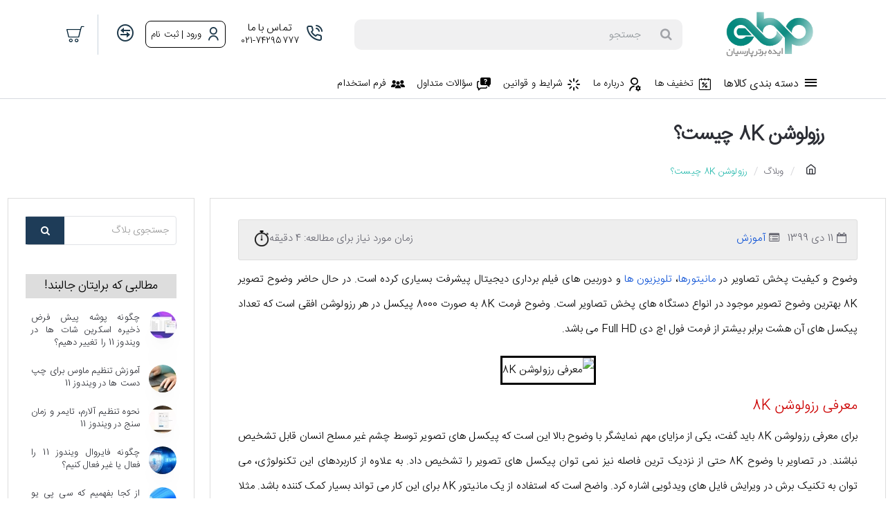

--- FILE ---
content_type: text/html; charset=utf-8
request_url: https://www.ebpnovin.com/blog/what-is-8k-resolution
body_size: 103685
content:
<!DOCTYPE html>
<html dir="rtl" lang="fa" class="desktop no-touchevents win chrome chrome63 webkit oc3 store-0 is-guest skin-1  blog-post-category-6 route-journal3-blog-post blog-post-218 layout-16 one-column column-right desktop-header-active header-desktop-slim menu-1-off-canvas menu-1-scroll header-mobile-2 sticky-default mobile-sticky-default" data-ov="3.0.3.7" data-jv="3.2.0-rc.93-653b7bda">
<head typeof="og:website">
<meta charset="UTF-8" >
<meta name="theme-color" content="rgba(255, 255, 255, 1)">
<meta name="viewport" content="width=device-width, initial-scale=1, minimum-scale=1">
<meta http-equiv="X-UA-Compatible" content="IE=edge">
<title>رزولوشن 8K چیست؟</title>
<base href="https://www.ebpnovin.com/" >
<meta name="description" content="رزولوشن 8K چیست : ضوح تصویر 8K بهترین وضوح تصویر موجود در انواع دستگاه های پخش تصاویر است. در تصاویر با وضوح 8K حتی از نزدیک ترین فاصله نیز نمی توان پیکسل های تصویر را تشخیص داد. برخی از ویژگی های رزولوشن 8K مشابه رزولوشن HD است." >



        
      
<link href="https://www.ebpnovin.com/blog/what-is-8k-resolution" rel="canonical" >
<link href="https://www.ebpnovin.com/image/catalog/logo/16-1666.png" rel="icon" >
<script>window['Journal'] = {"isPopup":false,"isLoginPopup":false,"isRegisterPopup":false,"isQuickviewPopup":false,"isOptionsPopup":false,"isPhone":false,"isTablet":false,"isDesktop":true,"isTouch":false,"isAdmin":false,"isRTL":true,"ocv":3,"admin_url":"","route_separator":"\/","language":"fa-ir","add_cart_url":"index.php?route=checkout\/cart\/add","edit_cart_url":"index.php?route=checkout\/cart\/edit","remove_cart_url":"index.php?route=checkout\/cart\/remove","info_cart_url":"index.php?route=common\/cart\/info ul li","add_wishlist_url":"index.php?route=account\/wishlist\/add","add_compare_url":"index.php?route=product\/compare\/add","filterScrollTop":false,"filterUrlValuesSeparator":",","performanceCSSDefer":false,"performanceCSSInline":false,"performanceJSDefer":false,"countdownDay":"\u0631\u0648\u0632","countdownHour":"\u0633\u0627\u0639\u062a","countdownMin":"\u062f\u0642\u06cc\u0642\u0647","countdownSec":"\u062b\u0627\u0646\u06cc\u0647","globalPageHideColumnLeftAt":900,"globalPageHideColumnRightAt":"","globalCarouselSpeed":500,"globalCarouselAutoPlay":false,"globalCarouselPauseOnHover":true,"globalCarouselDelay":3000,"globalCarouselLoop":false,"scrollTop":true,"scrollToTop":false,"notificationHideAfter":2500,"stepperStatus":true,"stepperDecimals":0,"quickviewPageStyleImageCarouselStyleSpeed":500,"quickviewPageStyleImageCarouselStyleAutoPlay":true,"quickviewPageStyleImageCarouselStylePauseOnHover":true,"quickviewPageStyleImageCarouselStyleDelay":3000,"quickviewPageStyleImageCarouselStyleLoop":true,"quickviewPageStyleCloudZoomStatus":true,"quickviewPageStyleAdditionalImagesCarousel":true,"quickviewPageStyleAdditionalImagesCarouselStyleVSpeed":400,"quickviewPageStyleAdditionalImagesCarouselStyleVAutoPlay":false,"quickviewPageStyleAdditionalImagesCarouselStyleVPauseOnHover":true,"quickviewPageStyleAdditionalImagesCarouselStyleVDelay":4000,"quickviewPageStyleAdditionalImagesCarouselStyleVLoop":false,"quickviewPageStyleAdditionalImagesHeightAdjustment":"","quickviewPageStyleProductStockUpdate":true,"quickviewPageStylePriceUpdate":true,"quickviewPageStyleOptionsSelect":"none","quickviewPageStyleButtonsDisplay":"fixed","quickviewText":"\u0646\u0645\u0627\u06cc\u0634 \u0633\u0631\u06cc\u0639","rippleStatus":false,"rippleSelectors":".btn","mobileHeaderAt":1024,"subcategoriesCarouselStyleSpeed":500,"subcategoriesCarouselStyleAutoPlay":false,"subcategoriesCarouselStylePauseOnHover":true,"subcategoriesCarouselStyleDelay":3000,"subcategoriesCarouselStyleLoop":false,"productPageStyleImageCarouselStyleSpeed":1500,"productPageStyleImageCarouselStyleAutoPlay":false,"productPageStyleImageCarouselStylePauseOnHover":true,"productPageStyleImageCarouselStyleDelay":3000,"productPageStyleImageCarouselStyleLoop":false,"productPageStyleCloudZoomStatus":true,"productPageStyleCloudZoomPosition":"inner","productPageStyleOpenThumbInGallery":false,"productPageStyleGalleryThumbToggleStatus":false,"productPageStyleAdditionalImagesCarousel":true,"productPageStyleAdditionalImagesCarouselStyleSpeed":1500,"productPageStyleAdditionalImagesCarouselStyleAutoPlay":false,"productPageStyleAdditionalImagesCarouselStylePauseOnHover":true,"productPageStyleAdditionalImagesCarouselStyleDelay":3000,"productPageStyleAdditionalImagesCarouselStyleLoop":false,"productPageStyleAdditionalImagesCarouselStyleVSpeed":400,"productPageStyleAdditionalImagesCarouselStyleVAutoPlay":false,"productPageStyleAdditionalImagesCarouselStyleVPauseOnHover":true,"productPageStyleAdditionalImagesCarouselStyleVDelay":4000,"productPageStyleAdditionalImagesCarouselStyleVLoop":false,"productPageStyleAdditionalImagesHeightAdjustment-hold":"","productPageStyleProductStockUpdate":true,"productPageStylePriceUpdate":true,"productPageStyleOptionsSelect":"none","infiniteScrollStatus":false,"infiniteScrollOffset":1,"infiniteScrollLoadPrev":"\u0628\u0627\u0631\u06af\u0630\u0627\u0631\u06cc \u0645\u062d\u0635\u0648\u0644\u0627\u062a \u0642\u0628\u0644\u06cc","infiniteScrollLoadNext":"\u0628\u0627\u0631\u06af\u0630\u0627\u0631\u06cc \u0645\u062d\u0635\u0648\u0644\u0627\u062a \u0628\u0639\u062f\u06cc","infiniteScrollLoading":"\u0628\u0627\u0631\u06af\u0630\u0627\u0631\u06cc...","infiniteScrollNoneLeft":"\u0634\u0645\u0627 \u0628\u0647 \u0627\u0646\u062a\u0647\u0627\u06cc \u0644\u06cc\u0633\u062a \u0631\u0633\u06cc\u062f\u0647 \u0627\u06cc\u062f.","loginUrl":"https:\/\/www.ebpnovin.com\/account\/login","checkoutUrl":"https:\/\/www.ebpnovin.com\/checkout","columnsCount":1,"mobile_header_active":false,"headerMobileHeight":70,"headerMobileStickyStatus":true,"stickyMobileLayout":"default","searchStyleSearchAutoSuggestStatus":false,"searchStyleSearchAutoSuggestDescription":false,"searchStyleSearchAutoSuggestSubCategories":false,"headerMobileTopBarHeight":40,"headerMobileTopBarVisibility":true,"cartDropdown":true,"headerHeight":100,"headerMainMenuFullHeightTop":false,"headerMainMenuFullHeightNew":true,"mobileMenu1":true,"mobileMenu2":false,"mobileMenuOn":"","mobileMenuMenus":"menu-1","headerMiniSearchDisplay":"default","stickyStatus":true,"stickyFullHomePadding":false,"stickyFullHomePaddingAll":false,"stickyAt-hold":"","stickyHeightNew":"","headerTopBarHeight":40,"topBarStatus":false,"headerType":"slim","assets":{"countdown":["catalog\/view\/theme\/journal3\/lib\/countdown\/jquery.countdown.min.js?v=653b7bda"],"imagezoom":[],"fancybox":[],"masterslider":[],"swiper":[],"swiper-latest":[],"typeahead":["catalog\/view\/theme\/journal3\/lib\/typeahead\/typeahead.jquery.min.js?v=653b7bda"],"smoothscroll":["catalog\/view\/theme\/journal3\/lib\/smoothscroll\/smoothscroll.min.js?v=653b7bda"],"datetimepicker":[],"countup":[]}};</script>
<script>/* src: catalog/view/theme/journal3/lib/lozad/lozad.min.js */
!function(t,e){"object"==typeof exports&&"undefined"!=typeof module?module.exports=e():"function"==typeof define&&define.amd?define(e):t.lozad=e()}(this,function(){"use strict";var t="undefined"!=typeof document&&document.documentMode,e=function(t){return window&&window[t]},r=["data-iesrc","data-alt","data-src","data-srcset","data-background-image","data-toggle-class"],a={rootMargin:"0px",threshold:0,enableAutoReload:!1,load:function(e){if("picture"===e.nodeName.toLowerCase()){var r=e.querySelector("img"),a=!1;null===r&&(r=document.createElement("img"),a=!0),t&&e.getAttribute("data-iesrc")&&(r.src=e.getAttribute("data-iesrc")),e.getAttribute("data-alt")&&(r.alt=e.getAttribute("data-alt")),a&&e.append(r)}if("video"===e.nodeName.toLowerCase()&&!e.getAttribute("data-src")&&e.children){for(var o=e.children,i=void 0,n=0;n<=o.length-1;n++)(i=o[n].getAttribute("data-src"))&&(o[n].src=i);e.load()}e.getAttribute("data-poster")&&(e.poster=e.getAttribute("data-poster")),e.getAttribute("data-src")&&(e.src=e.getAttribute("data-src")),e.getAttribute("data-srcset")&&e.setAttribute("srcset",e.getAttribute("data-srcset"));var d=",";if(e.getAttribute("data-background-delimiter")&&(d=e.getAttribute("data-background-delimiter")),e.getAttribute("data-background-image"))e.style.backgroundImage="url('"+e.getAttribute("data-background-image").split(d).join("'),url('")+"')";else if(e.getAttribute("data-background-image-set")){var u=e.getAttribute("data-background-image-set").split(d),g=u[0].substr(0,u[0].indexOf(" "))||u[0];g=-1===g.indexOf("url(")?"url("+g+")":g,1===u.length?e.style.backgroundImage=g:e.setAttribute("style",(e.getAttribute("style")||"")+"background-image: "+g+"; background-image: -webkit-image-set("+u+"); background-image: image-set("+u+")")}e.getAttribute("data-toggle-class")&&e.classList.toggle(e.getAttribute("data-toggle-class"))},loaded:function(){}};function o(t){t.setAttribute("data-loaded",!0)}var i=function(t){return"true"===t.getAttribute("data-loaded")},n=function(t){var e=1<arguments.length&&void 0!==arguments[1]?arguments[1]:document;return t instanceof Element?[t]:t instanceof NodeList?t:e.querySelectorAll(t)};return function(){var t,d,u,g=0<arguments.length&&void 0!==arguments[0]?arguments[0]:".lozad",s=1<arguments.length&&void 0!==arguments[1]?arguments[1]:{},c=Object.assign({},a,s),l=c.root,b=c.rootMargin,f=c.threshold,m=c.enableAutoReload,A=c.load,v=c.loaded,h=void 0,p=void 0;e("IntersectionObserver")&&(h=new IntersectionObserver((t=A,d=v,function(e,r){e.forEach(function(e){(0<e.intersectionRatio||e.isIntersecting)&&(r.unobserve(e.target),i(e.target)||(t(e.target),o(e.target),d(e.target)))})}),{root:l,rootMargin:b,threshold:f})),e("MutationObserver")&&m&&(p=new MutationObserver((u=A,function(t){t.forEach(function(t){i(t.target)&&"attributes"===t.type&&-1<r.indexOf(t.attributeName)&&u(t.target)})})));for(var k,y=n(g,l),w=0;w<y.length;w++)(k=y[w]).getAttribute("data-placeholder-background")&&(k.style.background=k.getAttribute("data-placeholder-background"));return{observe:function(){for(var t=n(g,l),e=0;e<t.length;e++)i(t[e])||(h?(p&&m&&p.observe(t[e],{subtree:!0,attributes:!0,attributeFilter:r}),h.observe(t[e])):(A(t[e]),o(t[e]),v(t[e])))},triggerLoad:function(t){i(t)||(A(t),o(t),v(t))},observer:h,mutationObserver:p}}});
/* src: catalog/view/theme/journal3/lib/loadjs/loadjs.min.js */
loadjs=function(){var h=function(){},c={},u={},f={};function o(e,n){if(e){var r=f[e];if(u[e]=n,r)for(;r.length;)r[0](e,n),r.splice(0,1)}}function l(e,n){e.call&&(e={success:e}),n.length?(e.error||h)(n):(e.success||h)(e)}function d(r,t,s,i){var c,o,e=document,n=s.async,u=(s.numRetries||0)+1,f=s.before||h,l=r.replace(/[\?|#].*$/,""),a=r.replace(/^(css|img)!/,"");i=i||0,/(^css!|\.css$)/.test(l)?((o=e.createElement("link")).rel="stylesheet",o.href=a,(c="hideFocus"in o)&&o.relList&&(c=0,o.rel="preload",o.as="style")):/(^img!|\.(png|gif|jpg|svg|webp)$)/.test(l)?(o=e.createElement("img")).src=a:((o=e.createElement("script")).src=r,o.async=void 0===n||n),!(o.onload=o.onerror=o.onbeforeload=function(e){var n=e.type[0];if(c)try{o.sheet.cssText.length||(n="e")}catch(e){18!=e.code&&(n="e")}if("e"==n){if((i+=1)<u)return d(r,t,s,i)}else if("preload"==o.rel&&"style"==o.as)return o.rel="stylesheet";t(r,n,e.defaultPrevented)})!==f(r,o)&&e.head.appendChild(o)}function r(e,n,r){var t,s;if(n&&n.trim&&(t=n),s=(t?r:n)||{},t){if(t in c)throw"LoadJS";c[t]=!0}function i(n,r){!function(e,t,n){var r,s,i=(e=e.push?e:[e]).length,c=i,o=[];for(r=function(e,n,r){if("e"==n&&o.push(e),"b"==n){if(!r)return;o.push(e)}--i||t(o)},s=0;s<c;s++)d(e[s],r,n)}(e,function(e){l(s,e),n&&l({success:n,error:r},e),o(t,e)},s)}if(s.returnPromise)return new Promise(i);i()}return r.ready=function(e,n){return function(e,r){e=e.push?e:[e];var n,t,s,i=[],c=e.length,o=c;for(n=function(e,n){n.length&&i.push(e),--o||r(i)};c--;)t=e[c],(s=u[t])?n(t,s):(f[t]=f[t]||[]).push(n)}(e,function(e){l(n,e)}),r},r.done=function(e){o(e,[])},r.reset=function(){c={},u={},f={}},r.isDefined=function(e){return e in c},r}();
/* src: catalog/view/theme/journal3/js/head.js */
(function(){const documentClassList=document.documentElement.classList;if(Journal['isDesktop']&&(('ontouchstart'in window)||(navigator.maxTouchPoints>0)||(navigator.msMaxTouchPoints>0))){let timeout;document.addEventListener('touchstart',function(){if(timeout){clearTimeout(timeout);}
Journal['isTouch']=true;documentClassList.remove('no-touchevents');documentClassList.add('touchevents');timeout=setTimeout(function(){Journal['isTouch']=false;documentClassList.add('no-touchevents');documentClassList.remove('touchevents');},400);});}
if(!(function(){const flex=document.createElement('div');flex.style.display='flex';flex.style.flexDirection='column';flex.style.rowGap='1px';flex.appendChild(document.createElement('div'));flex.appendChild(document.createElement('div'));document.documentElement.appendChild(flex);const isSupported=flex.scrollHeight===1;flex.parentNode.removeChild(flex);return isSupported;})()){documentClassList.add('no-flexbox-gap');}
document.addDelegatedEventListener=function(eventName,elementSelector,handler){document.addEventListener(eventName,function(e){for(let target=e.target;target&&target!==this;target=target.parentNode){if(target.matches(elementSelector)){handler.call(target,e);break;}}},false);}
if(Journal['isDesktop']&&documentClassList.contains('safari')&&!documentClassList.contains('ipad')&&navigator.maxTouchPoints&&navigator.maxTouchPoints>2){window.fetch('index.php?route=journal3/journal'+Journal['route_separator']+'device_detect',{method:'POST',body:'device=ipad',headers:{'Content-Type':'application/x-www-form-urlencoded'}}).then(function(data){return data.json();}).then(function(data){if(data.response.reload){window.location.reload();}});}
if(Journal['isDesktop']){if(window.localStorage.getItem('j-editor')!=='hidden'){documentClassList.add('admin-bar-visible');}}})();(function(){if(Journal['isPopup']){return;}
const documentClassList=document.documentElement.classList;if(Journal['mobile_header_active']||!Journal['cartDropdown']){document.addEventListener('DOMContentLoaded',function(){const wrapper=document.querySelector('.mobile-cart-content-wrapper');const cart_content=document.querySelector('.cart-content > ul');const cart=document.querySelector('#cart');if(wrapper&&cart_content){wrapper.appendChild(cart_content);cart.classList.remove('dropdown');const trigger=document.querySelector('#cart > a');trigger.removeAttribute('data-toggle');trigger.setAttribute('data-off-canvas','mobile-cart-content-container');}});}
if(Journal['mobile_header_active']){return;}
const wrappers=['search','cart','logo','language','currency'];const mobileHeaderMedia=window.matchMedia('(max-width: '+Math.max(parseInt(Journal['mobileHeaderAt'],10),540)+'px)');function callback(){const event=document.createEvent('CustomEvent');if(mobileHeaderMedia.matches){mobileClasses();mobileHeader();mobileCart();event.initEvent('JournalMobileHeaderActive');}else{desktopClasses();desktopHeader();desktopCart();event.initEvent('JournalDesktopHeaderActive');}
document.dispatchEvent(event);}
mobileHeaderMedia.addListener(callback);if(mobileHeaderMedia.matches){mobileClasses();}
if(mobileHeaderMedia.matches){document.addEventListener('DOMContentLoaded',function(){callback();});}
function mobileClasses(){documentClassList.add('mobile-header-active');documentClassList.remove('desktop-header-active');}
function desktopClasses(){documentClassList.add('desktop-header-active');documentClassList.remove('mobile-header-active');}
function mobileHeader(){Object.keys(wrappers).forEach(function(k){const element=document.querySelector('#'+wrappers[k]);const wrapper=document.querySelector('.mobile-'+wrappers[k]+'-wrapper');if(element&&wrapper){wrapper.appendChild(element);}});const search=document.querySelector('#search');const cart=document.querySelector('#cart');if(search&&(Journal['searchStyle']==='full')){search.classList.remove('full-search');search.classList.add('mini-search');}
if(cart&&(Journal['cartStyle']==='full')){cart.classList.remove('full-cart');cart.classList.add('mini-cart');}
if(cart&&Journal['cartDropdown']){cart.classList.remove('dropdown');const trigger=document.querySelector('#cart > a');trigger.removeAttribute('data-toggle');trigger.setAttribute('data-off-canvas','mobile-cart-content-container');}}
function desktopHeader(){Object.keys(wrappers).forEach(function(k){const element=document.querySelector('#'+wrappers[k]);const wrapper=document.querySelector('.desktop-'+wrappers[k]+'-wrapper');if(element&&wrapper){wrapper.appendChild(element);}});const search=document.querySelector('#search');const cart=document.querySelector('#cart');if(search&&(Journal['searchStyle']==='full')){search.classList.remove('mini-search');search.classList.add('full-search');}
if(cart&&(Journal['cartStyle']==='full')){cart.classList.remove('mini-cart');cart.classList.add('full-cart');}
if(cart&&Journal['cartDropdown']){cart.classList.add('dropdown');const trigger=document.querySelector('#cart > a');trigger.setAttribute('data-toggle','dropdown');trigger.removeAttribute('data-off-canvas');}
documentClassList.remove('mobile-cart-content-container-open');documentClassList.remove('mobile-main-menu-container-open');documentClassList.remove('mobile-filter-container-open');documentClassList.remove('mobile-overlay');}
function mobileCart(){const wrapper=document.querySelector('.mobile-cart-content-wrapper');const cart_content=document.querySelector('.cart-content > ul');if(wrapper&&cart_content){wrapper.appendChild(cart_content);}}
function desktopCart(){const wrapper=document.querySelector('#cart-content');const cart_content=document.querySelector('.mobile-cart-content-wrapper > ul');if(wrapper&&cart_content){wrapper.appendChild(cart_content);}}})();(function(){if(Journal['isPopup']){return;}
if(!Journal['mobileMenuOn']){return;}
const documentClassList=document.documentElement.classList;const mobileMenuMedia=window.matchMedia('(max-width: '+Math.max(parseInt(Journal['mobileMenuOn'],10),540)+'px)');let selectors;let classes=['mobile-menu-active'];if(Journal['mobileMenuMenus']==='menu-1'){selectors='#main-menu';classes.push('mobile-menu-1-active');}else if(Journal['mobileMenuMenus']==='menu-2'){selectors='#main-menu-2';classes.push('mobile-menu-2-active');}else{selectors='#main-menu, #main-menu-2';classes.push('mobile-menu-1-active');classes.push('mobile-menu-2-active');}
function callback(){if(mobileMenuMedia.matches){const wrapper=document.querySelector('.desktop-mobile-main-menu-wrapper');const contents=document.querySelectorAll(selectors);if(wrapper&&contents.length){contents.forEach(function(content){wrapper.appendChild(content);content.querySelectorAll('template').forEach(function(element){Journal.template(element);});content.querySelectorAll('.main-menu .dropdown-toggle').forEach(function(element){element.classList.remove('dropdown-toggle');element.classList.add('collapse-toggle');element.removeAttribute('data-toggle');});content.querySelectorAll('.main-menu .dropdown-menu').forEach(function(element){element.classList.remove('dropdown-menu');element.classList.remove('j-dropdown');element.classList.add('collapse');});content.classList.add('accordion-menu');});Journal.lazy();}
classes.forEach(function(cls){documentClassList.add(cls);});}else{const wrapper=document.querySelector('.desktop-main-menu-wrapper');const contents=document.querySelectorAll(selectors);if(wrapper&&contents.length){contents.forEach(function(content){wrapper.appendChild(content);content.querySelectorAll('.main-menu .collapse-toggle').forEach(function(element){element.classList.add('dropdown-toggle');element.classList.remove('collapse-toggle');element.setAttribute('data-toggle','dropdown-hover');});content.querySelectorAll('.main-menu .collapse').forEach(function(element){element.classList.add('dropdown-menu');element.classList.add('j-dropdown');element.classList.remove('collapse');});content.classList.remove('accordion-menu');});const $mm1=document.querySelector('#main-menu');const $mm2=document.querySelector('#main-menu-2');if($mm1&&$mm2){wrapper.insertBefore($mm1,$mm2);}}
documentClassList.remove('desktop-mobile-main-menu-container-open');documentClassList.remove('mobile-overlay');classes.forEach(function(cls){documentClassList.remove(cls);});}}
mobileMenuMedia.addListener(callback);if(mobileMenuMedia.matches){classes.forEach(function(cls){documentClassList.add(cls);});}
if(mobileMenuMedia.matches){document.addEventListener('DOMContentLoaded',function(){callback();});}})();(function(){if(Journal['isPopup']){return;}
const documentClassList=document.documentElement.classList;Journal['globalPageHideColumnLeftAt']=Math.max(+Journal['globalPageHideColumnLeftAt']||0,100);Journal['globalPageHideColumnRightAt']=Math.max(+Journal['globalPageHideColumnRightAt']||0,100);const columnMedias={left:window.matchMedia('(max-width: '+Journal['globalPageHideColumnLeftAt']+'px)'),right:window.matchMedia('(max-width: '+Journal['globalPageHideColumnRightAt']+'px)')}
function callback(){Object.keys(columnMedias).forEach(function(key){if(columnMedias[key].matches){documentClassList.add(key+'-column-disabled');mobileFilter(key);}else{documentClassList.remove(key+'-column-disabled');desktopFilter(key);}});}
Object.keys(columnMedias).forEach(function(key){if(columnMedias[key].matches){documentClassList.add(key+'-column-disabled');}
columnMedias[key].addListener(callback);});document.addEventListener('DOMContentLoaded',function(){callback();});function mobileFilter(column){const element=document.querySelector('#column-'+column+' #filter');const wrapper=document.querySelector('.mobile-filter-wrapper');if(element&&wrapper){documentClassList.add('mobile-filter-active');wrapper.appendChild(element);}}
function desktopFilter(column){const element=document.querySelector('#filter');const wrapper=document.querySelector('#column-'+column+' .desktop-filter-wrapper');if(element&&wrapper){documentClassList.remove('mobile-filter-active');documentClassList.remove('mobile-filter-container-open');wrapper.appendChild(element);}}})();(function(){const style=document.createElement('style');const documentClassList=document.documentElement.classList;document.head.appendChild(style);if(Journal['popup']){if(localStorage.getItem('p-'+Journal['popup']['c'])){document.addEventListener('DOMContentLoaded',function(){document.querySelector('.popup-wrapper').remove();});}else{if(Journal['popup']['o']['showAfter']){setTimeout(function(){documentClassList.add('popup-open','popup-center');},Journal['popup']['o']['showAfter']);}else{documentClassList.add('popup-open','popup-center');}
if(Journal['popup']['o']['hideAfter']){setTimeout(function(){documentClassList.remove('popup-open','popup-center');},Journal['popup']['o']['hideAfter']);}}}
document.addEventListener('click',function(e){if(e.target.matches('.popup-close, .popup-bg-closable, .btn-popup:not([href]), .btn-popup:not([href]) span')){const $popup_wrapper=document.querySelector('.popup-wrapper');const $checkbox=document.querySelector('.popup-wrapper .popup-footer input[type="checkbox"]');const options=$popup_wrapper.dataset.options?JSON.parse($popup_wrapper.dataset.options):null;if($checkbox&&options&&options.cookie){if($checkbox.checked){localStorage.setItem('p-'+options.cookie,'1');}else{localStorage.removeItem('p-'+options.cookie);}}
documentClassList.remove('popup-open','popup-center','popup-iframe-loaded');setTimeout(function(){$popup_wrapper.remove();},500);}});document.addEventListener('keydown',function(e){if(e.key==='Escape'){const $popup_wrapper=document.querySelector('.popup-wrapper');const $checkbox=document.querySelector('.popup-wrapper .popup-footer input[type="checkbox"]');const options=$popup_wrapper.dataset.options?JSON.parse($popup_wrapper.dataset.options):null;if($checkbox&&options&&options.cookie){if($checkbox.checked){localStorage.setItem('p-'+options.cookie,'1');}else{localStorage.removeItem('p-'+options.cookie);}}
documentClassList.remove('popup-open','popup-center');setTimeout(function(){$popup_wrapper.remove();},500);}});if(Journal['notification']){if(localStorage.getItem('n-'+Journal['notification']['c'])){style.sheet.insertRule('.module-notification-'+Journal['notification']['m']+'{ display:none !important }');}}
document.addEventListener('click',function(e){if(e.target.matches('.notification-close')){const $this=$(e.target);const height=$this.parent().outerHeight();$this.parent().next('div').css('margin-top',-height);$('.removed').removeClass('removed');$this.parent().addClass('fade-out').on('transitionend MSTransitionEnd webkitTransitionEnd oTransitionEnd',function(){$(this).next('div').addClass('removed').css('margin-top','');$(this).remove();});if(e.target.parentNode.classList.contains('module-notification')){localStorage.setItem('n-'+Journal['notification']['c'],'1');}}});if(Journal['header_notice']){if(localStorage.getItem('hn-'+Journal['header_notice']['c'])){style.sheet.insertRule('.module-header_notice-'+Journal['header_notice']['m']+'{ display:none !important }');}}
document.addDelegatedEventListener('click','.header-notice-close-button button',function(e){const $el=this.closest('.module-header_notice');const options=JSON.parse($el.dataset.options||'{}');if(options['cookie']){localStorage.setItem('hn-'+options['cookie'],'1');}
$el.style.height=$el.offsetHeight+'px';$el.style.transitionProperty='height';$el.style.transitionDuration=parseInt(Journal['header_notice']['o']['duration'])+'ms';$el.style.transitionTimingFunction=Journal['header_notice']['o']['ease'];$el.getClientRects();$el.style.height=0;document.documentElement.style.setProperty('--header-notice-height',0);});if(Journal['layout_notice']){if(localStorage.getItem('ln-'+Journal['layout_notice']['c'])){style.sheet.insertRule('.module-layout_notice-'+Journal['layout_notice']['m']+'{ display:none !important }');}}
document.addDelegatedEventListener('click','.layout-notice-close-button button',function(e){const $el=this.closest('.module-layout_notice');const options=JSON.parse($el.dataset.options||'{}');if(options['cookie']){localStorage.setItem('ln-'+options['cookie'],'1');}
$el.style.height=$el.offsetHeight+'px';$el.style.transitionProperty='height';$el.style.transitionDuration=parseInt(Journal['layout_notice']['o']['duration'])+'ms';$el.style.transitionTimingFunction=Journal['layout_notice']['o']['ease'];$el.getClientRects();$el.style.height=0;});})();(function(){Journal.load=function(urls,bundle,success){if(loadjs.isDefined(bundle)){loadjs.ready(bundle,{success:success});}else{loadjs(urls,bundle,{async:false,before:function(path,el){document.head.prepend(el);return false;},success:success});}};Journal.lazy=function(name,selector,options){window['__journal_lazy']=window['__journal_lazy']||{};if(arguments.length){window['__journal_lazy'][name]=lozad(selector,options);window['__journal_lazy'][name].observe();}else{Object.entries(window['__journal_lazy']).forEach(function(entry){entry[1].observe();});}};Journal.template=function(el){if(el.attributes.length){const div=document.createElement('div');div.innerHTML=el.innerHTML;for(let i=0;i<el.attributes.length;i++){div.setAttribute(el.attributes[i].name,el.attributes[i].value);}
el.parentNode.replaceChild(div,el);}else{const child=el.content.firstElementChild.cloneNode(true);el.parentNode.replaceChild(child,el);}
el.querySelectorAll('template').forEach(function(el){Journal.template(el);});};})();(function(){const classList=document.documentElement.classList;let stickyPos=0;function updateStickyPos(){if(classList.contains('desktop-header-active')){if(!Journal['headerMainMenuFullHeight']){const megaMenu=document.querySelector('.main-menu-item.mega-menu');if(megaMenu){megaMenu.style.setProperty('--item-height',megaMenu.offsetHeight);}}
if(classList.contains('sticky-default')){stickyPos=document.querySelector('.top-bar').offsetHeight;}else if(classList.contains('sticky-menu')){stickyPos=document.querySelector('.top-bar').offsetHeight+document.querySelector('.mid-bar').offsetHeight;}}else{stickyPos=document.querySelector('.mobile-top-bar').offsetHeight;}
const $hn=document.querySelector('.module-header_notice');if($hn&&$hn.offsetHeight){stickyPos+=$hn.offsetHeight;document.documentElement.style.setProperty('--header-notice-height',$hn.offsetHeight+'px');}}
if(Journal['stickyStatus']){document.addEventListener('JournalDesktopHeaderActive',function(e){updateStickyPos();});document.addEventListener('JournalMobileHeaderActive',function(e){updateStickyPos();});document.addEventListener('DOMContentLoaded',function(){updateStickyPos();});}
let scrollY=window.scrollY;let scrollDirection='';document.addEventListener('scroll',function(){let currentDirection='';if(window.scrollY>100&&window.scrollY>scrollY){currentDirection='down';}else if(window.scrollY>=(document.body.clientHeight-window.innerHeight)){currentDirection='down';}else{currentDirection='up';}
if(currentDirection!==scrollDirection){document.documentElement.setAttribute('data-scroll',currentDirection);}
if(classList.contains('mac')&&window.innerWidth>window.document.body.clientWidth&&scrollY>0){classList.add('mac-scroll');}
if(Journal['stickyStatus']){const stickyClass=classList.contains('desktop-header-active')?'header-sticky':'mobile-sticky';if(window.scrollY>stickyPos){classList.add(stickyClass);}else{classList.remove(stickyClass);}}
scrollY=window.scrollY;scrollDirection=currentDirection;});document.addEventListener('DOMContentLoaded',function(){if(classList.contains('mac')&&window.innerWidth>window.document.body.clientWidth){classList.add('mac-scroll');}});})();(function(){if(Journal['isPopup']){return;}
if(!Journal['mobile_header_active']){Journal.dropdownOffset=function(){const mainMenu=document.querySelectorAll('header [id*="main-menu"]');const dropdown=document.querySelectorAll('header [id*="main-menu"] > .j-menu > .dropdown');const megaMenu=document.querySelectorAll('header [id*="main-menu"] > .j-menu > .mega-menu');const megaMenuFull=document.querySelectorAll('header [id*="main-menu"] > .j-menu > .menu-fullwidth');const flyoutMenuItem=document.querySelectorAll('.flyout-menu > .j-menu > .flyout-menu-item.mega-menu > .j-dropdown');const $midBar=document.querySelector('header .mid-bar');let midBar=$midBar?$midBar.getBoundingClientRect().right:0;mainMenu.forEach(function(el){el.onscroll=function(e){el.style.setProperty('--scroll-offset',el.scrollLeft*(Journal['isRTL']?-1:1)+'px');}
dropdown.forEach(function(el){el.style.setProperty('--element-offset',(Journal['isRTL']?midBar-el.getBoundingClientRect().right:el.offsetLeft)+'px');el.style.setProperty('--element-width',el.clientWidth+'px');el.style.setProperty('--element-height',el.clientHeight+'px');});megaMenu.forEach(function(el){el.style.setProperty('--mega-menu-top-offset',el.getBoundingClientRect().top+'px');});megaMenuFull.forEach(function(el){el.style.setProperty('--mega-menu-full-offset',(Journal['isRTL']?window.innerWidth-el.getBoundingClientRect().right:el.getBoundingClientRect().left)+'px');});});}
window.addEventListener('resize',Journal['dropdownOffset']);document.addEventListener('DOMContentLoaded',Journal['dropdownOffset']);}
Journal.mobileDropdownOffset=function(){const mobileSecondaryMenu=document.querySelector('.mobile-secondary-menu');if(mobileSecondaryMenu){const mobileMenu=document.querySelectorAll('.mobile-secondary-menu .top-menu');const mobileDropdown=document.querySelectorAll('.mobile-secondary-menu .top-menu > .j-menu > .dropdown');const mobileMenuRight=document.querySelector('.mobile-secondary-menu').getBoundingClientRect().right;mobileMenu.forEach(function(el){el.onscroll=function(e){el.style.setProperty('--scroll-offset',el.scrollLeft*(Journal['isRTL']?-1:1)+'px');}
mobileDropdown.forEach(function(el){el.style.setProperty('--element-offset',(Journal['isRTL']?mobileMenuRight-el.getBoundingClientRect().right:el.offsetLeft)+'px');el.style.setProperty('--element-width',el.clientWidth+'px');el.style.setProperty('--element-height',el.clientHeight+'px');});});}}
window.addEventListener('resize',Journal['mobileDropdownOffset']);document.addEventListener('DOMContentLoaded',Journal['mobileDropdownOffset']);Journal.mobileOffCanvasDropdownOffset=function(){const mobileOffCanvasMenu=document.querySelector('.mobile-wrapper-top-menu');if(mobileOffCanvasMenu){const mobileOffCanvas=document.querySelectorAll('.mobile-wrapper-top-menu .top-menu');const mobileOffCanvasDropdown=document.querySelectorAll('.mobile-wrapper-top-menu .top-menu > .j-menu > .dropdown');const mobileOffCanvasRight=document.querySelector('.mobile-wrapper-top-menu').getBoundingClientRect().right;mobileOffCanvas.forEach(function(el){if(el.scrollWidth>el.parentElement.clientWidth){el.parentElement.classList.add('has-scroll');}else{el.parentElement.classList.remove('has-scroll');}
el.onscroll=function(e){el.style.setProperty('--scroll-offset',el.scrollLeft*(Journal['isRTL']?-1:1)+'px');if(el.scrollWidth>el.clientWidth){el.parentElement.classList.add('has-scroll');}else{el.parentElement.classList.remove('has-scroll');}
if(el.scrollLeft>=(el.scrollWidth-el.clientWidth-1)){el.parentElement.classList.add('no-scroll');}else{el.parentElement.classList.remove('no-scroll');}}
mobileOffCanvasDropdown.forEach(function(el){el.style.setProperty('--element-offset',(Journal['isRTL']?mobileOffCanvasRight-el.getBoundingClientRect().right:el.offsetLeft)+'px');el.style.setProperty('--element-width',el.clientWidth+'px');el.style.setProperty('--element-height',el.clientHeight+'px');});});}}
window.addEventListener('resize',Journal['mobileOffCanvasDropdownOffset']);document.addEventListener('DOMContentLoaded',Journal['mobileOffCanvasDropdownOffset']);Journal.mobileSearch=function(){const mobile1=document.querySelector('.mobile-header.mobile-1');if(mobile1){let mobileHeight=mobile1.clientHeight;mobile1.style.setProperty('--mobile-1-height',mobileHeight+'px');const miniSearch=document.querySelectorAll('.mobile-header.mobile-1 .mini-search #search');miniSearch.forEach(function(el){el.style.setProperty('--element-offset',el.offsetLeft+'px');el.style.setProperty('--element-width',el.clientWidth+'px');});}}
window.addEventListener('resize',Journal['mobileSearch']);document.addEventListener('DOMContentLoaded',Journal['mobileSearch']);})();(function(){if(Journal['isPopup']){return;}
Journal.tableScroll=function(){document.querySelectorAll('.table-responsive').forEach(function(el){if(el.scrollWidth>el.clientWidth){el.classList.add('table-scroll');}else{el.classList.remove('table-scroll');}});}
window.addEventListener('resize',Journal['tableScroll']);document.addEventListener('DOMContentLoaded',Journal['tableScroll']);})();
</script>
<link href="catalog/view/theme/journal3/assets/581e5bd1103de82420332017eb9e07ea.css?v=653b7bda" type="text/css" rel="stylesheet" media="screen" >
<style data-id="icons">@font-face{font-family:'icomoon';src:url('catalog/view/theme/journal3/icons/fonts/icomoon.woff2?v=762176a4d7') format('woff2'),url('catalog/view/theme/journal3/icons/fonts/icomoon.woff?v=762176a4d7') format('woff'),url('catalog/view/theme/journal3/icons/fonts/icomoon.ttf?v=762176a4d7') format('truetype'),url('catalog/view/theme/journal3/icons/fonts/icomoon.svg?v=762176a4d7') format('svg');font-weight:400;font-style:normal;font-display:block}.icon{font-family:'icomoon' !important;speak:never;font-style:normal;font-weight:400;font-variant:normal;text-transform:none;line-height:1;-webkit-font-smoothing:antialiased;-moz-osx-font-smoothing:grayscale}</style>
<style data-id="variables">:root { --x_accent_9: rgba(111, 158, 184, 1); --x_accent_8: rgba(56, 182, 255, 1); --x_accent_7: rgba(230, 230, 222, 1); --x_accent_6: rgba(239, 86, 45, 1); --x_accent_5: rgba(209, 169, 211, 1); --x_accent_4: rgba(70, 155, 106, 1); --x_accent_3: rgba(213, 94, 111, 1); --x_accent_2: rgba(240, 192, 136, 1); --j_2_border_alt: rgba(65, 70, 76, 1); --j_footer_fg_2: rgba(105, 114, 120, 1); --j_footer_fg_1: rgba(44, 46, 53, 1); --j_footer_bg_1: rgba(255, 255, 255, 1); --j_footer_bg_2: rgba(244, 244, 244, 1); --j_neutral_gray: rgba(141, 147, 165, 1); --j_neutral_dark: rgba(34, 34, 34, 1); --site_overlay: rgba(0, 0, 0, 0.75); --png_background: rgba(255, 255, 255, 1); --transparent: rgba(255, 255, 255, 0); --j_0_header_fg_1: rgba(5, 36, 55, 1); --j_0_header_fg_2: rgba(34, 60, 77, 1); --j_0_header_bg_2: rgba(226, 235, 243, 1); --j_0_header_bg_1: rgba(255, 255, 255, 1); --brand_2: rgba(239, 147, 109, 1); --j_2_base_alt_fg_2: rgba(167, 171, 180, 1); --j_2_base_alt_bg_2: rgba(48, 57, 64, 1); --j_1_border: rgba(224, 226, 230, 1); --j_1_base_bg_4: rgba(237, 243, 248, 1); --j_1_base_bg_3: rgba(233, 235, 237, 1); --j_1_base_bg_2: rgba(247, 247, 248, 1); --j_1_base_bg_1: rgba(255, 255, 255, 1); --j_1_base_fg_2: rgba(105, 114, 120, 1); --j_1_base_fg_1: rgba(44, 46, 53, 1); --j_2_base_alt_fg_1: rgba(230, 232, 235, 1); --x_accent_1: rgba(38, 111, 211, 1); --j_0_ui_1: rgba(41, 186, 174, 1); --j_footer__border: rgba(215, 217, 224, 1); --j_0_header__border: rgba(215, 217, 224, 1); --brand_1: rgba(11, 71, 175, 1); --j_neutral_light: rgba(255, 255, 255, 1); --j_1_base-separator: rgba(246, 38, 38, 1); --j_2_base_alt_bg_1: rgba(39, 44, 50, 1); --x_accent_text: rgba(255, 255, 255, 0.9); --x_accent_text_2: rgba(0, 0, 0, 0.9); --brand_1_text: rgba(245, 247, 248, 1); --j_0_ui_2: rgba(241, 248, 255, 1); --j_0_ui_link_hover: rgba(36, 101, 220, 1); --j_0_ui_link: rgba(18, 125, 168, 1); --brand_2_text: rgba(248, 245, 245, 1); --j_0_ui_2_active: rgba(11, 71, 175, 1); --j_0_ui_2_active_text: rgba(241, 250, 248, 1); --j_0_header__border_2: rgba(200, 210, 220, 1); --y_pastel_1: rgba(240, 242, 244, 1); --y_pastel_2: rgba(245, 243, 240, 1); --y_pastel_3: rgba(245, 240, 242, 1); --y_pastel_4: rgba(229, 236, 240, 1); --y_pastel_5: rgba(220, 221, 230, 1); --transparent_overlay: rgba(255, 255, 255, 0.5); --j-medium: 32; --j-spacing_large: clamp(60px, 12vmin, 7vw); --j-spacing_default: clamp(24px, 3.5vmin, 36px); --j-s: 8; --j-large: 48; --j-xs: 4; --j-ms: 16; --j-grid_gap_small: clamp(10px, 1vmin, 0.5vw); --j-spacing_medium: clamp(40px, 7vmin, 4vw); --j-content_gutter: clamp(20px, 5vmin, 40px); --j-grid_gap: clamp(14px, 2vmin, 24px); --j-site_spacing: clamp(30px, 5vmin, 7vw); --j-side_colimn_padding: 20; --j-grid_gap_very_small: 1; --j-media_layers_gap: clamp(12px, 5%, 28px) }</style>
<style data-id="settings">.grid-col:before{display:none !important}</style>
<style data-id="settings">.blog-post .post-details .post-stats{white-space:nowrap;overflow-x:auto;overflow-y:hidden;color:rgba(105,105,115,1);line-height:1.8;background-color:rgba(238,238,238,1);--background-color:rgba(238,238,238,1);margin-top:5px;--element-margin-top:5px;margin-bottom:10px;--element-margin-bottom:10px;padding:15px;--element-padding:15px;border-width:1px;border-style:solid;border-color:rgba(221,221,221,1);border-radius:3px}.blog-post .post-details .post-stats .p-category{flex-wrap:nowrap;display:inline-flex}.mobile .blog-post .post-details .post-stats{overflow-x:scroll}.blog-post .post-details .post-stats::-webkit-scrollbar{-webkit-appearance:none;height:1px}.blog-post .post-details .post-stats::-webkit-scrollbar-track{background-color:#fff}.blog-post .post-details .post-stats::-webkit-scrollbar-thumb{background-color:#999}.blog-post .post-details .post-stats .p-posted{display:none}.blog-post .post-details .post-stats .p-author{display:inline-flex}.blog-post .post-details .p-date{display:inline-flex}.blog-post .post-details .p-date-image{top:0;left:autp;right:0;bottom:auto}.p-date-image{font-size:15px;color:rgba(245,247,248,1);font-weight:700;background-color:rgba(11,71,175,1);--background-color:rgba(11,71,175,1);margin:7px;--element-margin:7px;border-radius:4px}.p-date-image em{font-size:12px;color:rgba(245,247,248,.7);font-weight:400}.blog-post .post-details .post-stats .p-comment{display:none}.blog-post .post-details .post-stats .p-view{display:none}.post-stats .p-category a:not(:only-child){margin-right:4px;--element-margin-right:4px}.post-details{background-color:rgba(255,255,255,1);--background-color:rgba(255,255,255,1);padding-top:25px;--element-padding-top:25px;padding-left:40px;--element-padding-left:40px;padding-bottom:25px;--element-padding-bottom:25px;padding-right:40px;--element-padding-right:40px}.post-content>p{margin-bottom:20px}.post-content{font-size:15px;column-count:initial;column-gap:50px;column-rule-color:rgba(148,70,70,1);column-rule-width:2px;column-rule-style:none}.post-image{display:none;text-align:right;float:none}.post-image img{border-radius:10px;box-shadow:0 1.3px 1.4px rgba(0,0,0,.006),0 3.1px 3.5px rgba(0,0,0,.008),0 5.8px 6.5px rgba(0,0,0,.01),0 10.3px 11.6px rgba(0,0,0,.012),0 19.2px 21.7px rgba(0,0,0,.014),0 46px 52px rgba(0,0,0,.02)}.blog-post .tags{margin-top:20px;--element-margin-top:20px;justify-content:flex-start;justify-content:flex-start}.blog-post .tags a,.blog-post .tags-title{margin-left:8px;--element-margin-left:8px;margin-bottom:8px;--element-margin-bottom:8px}.blog-post .tags b{display:none}.blog-post .tags a{background-color:rgba(15,21,111,1);--background-color:rgba(15,21,111,1);border-width:1px;border-style:solid;border-color:rgba(224,226,230,1);border-radius:4px;padding-top:2px;--element-padding-top:2px;padding-left:8px;--element-padding-left:8px;padding-bottom:4px;--element-padding-bottom:4px;padding-right:8px;--element-padding-right:8px}.no-touchevents .blog-post .tags a:hover{background-color:rgba(255,255,255,1);--background-color:rgba(255,255,255,1);border-color:rgba(141,147,165,1);color:rgba(15,21,111,1)}.blog-post .tags a,.blog-post .tags a:visited{color:rgba(255,255,255,1)}.post-comments{margin-bottom:20px;--element-margin-bottom:20px;padding:20px;--element-padding:20px}.post-comments .title{font-size:18px;color:rgba(0,0,0,1);font-weight:400;background-color:rgba(221,221,221,1);--background-color:rgba(221,221,221,1);padding-top:7px;--element-padding-top:7px;padding-bottom:7px;--element-padding-bottom:7px;margin-bottom:15px !important;white-space:normal;overflow:initial;text-overflow:initial;-webkit-line-clamp:initial}.reply-btn.btn,.reply-btn.btn:visited{font-size:14px;color:rgba(255,255,255,1)}.no-touchevents .reply-btn.btn:hover{color:rgba(255,255,255,1) !important;background:0 0;-webkit-backdrop-filter:none;backdrop-filter:none;--background-color:transparent;box-shadow:none}.reply-btn.btn:active,.no-touchevents .reply-btn.btn:hover:active{color:rgba(255,255,255,1) !important}.reply-btn.btn{--focus-color:rgba(255,255,255,1) !important;box-shadow:none}.reply-btn.btn,.reply-btn.tooltip{background:0 0;-webkit-backdrop-filter:none;backdrop-filter:none;--background-color:transparent}.reply-btn.btn:active,.no-touchevents .reply-btn.btn:hover:active,.reply-btn.btn:focus:active{box-shadow:none}.reply-btn.btn.btn.disabled:after{font-size:20px}.post-comment{margin-bottom:40px;padding-bottom:32px;--element-padding-bottom:32px;border-width:0;border-bottom-width:1px;border-style:solid;border-color:rgba(224,226,230,1);font-size:14px}.post-reply{margin-top:24px;--element-margin-top:24px;margin-right:40px;--element-margin-right:40px;padding-top:32px;--element-padding-top:32px;border-width:0;border-top-width:1px;border-style:solid;border-color:rgba(224,226,230,1)}.user-avatar{display:block;filter:grayscale(1);margin-left:15px;--element-margin-left:15px;border-radius:50%}.module-blog_comments .side-image{display:block}.no-touchevents .user-avatar:hover{filter:grayscale(0)}.post-comment .user-data,.post-comment .user-name{margin-right:70px;--element-margin-right:70px}.post-comment .user-name{font-weight:700}.post-comment .user-data div{font-size:13px;color:rgba(105,114,120,1)}.post-comment .user-site{font-size:13px}.post-comment .comment p{margin-top:24px;--element-margin-top:24px}.post-comments form .buttons{margin-top:32px;--element-margin-top:32px;--page-buttons-width:500px;--page-buttons-gap:12px}.post-comments form .buttons .pull-left .btn,.post-comments form .buttons .pull-left .btn:visited{color:rgba(105,114,120,1)}.no-touchevents .post-comments form .buttons .pull-left .btn:hover{color:rgba(11,71,175,1) !important;background-color:rgba(255,255,255,0);--background-color:rgba(255,255,255,0);box-shadow:none}.post-comments form .buttons .pull-left .btn:active,.no-touchevents .post-comments form .buttons .pull-left .btn:hover:active{color:rgba(11,71,175,1) !important}.post-comments form .buttons .pull-left .btn{--focus-color:rgba(11,71,175,1) !important;border-width:1px;border-style:solid;border-color:rgba(105,114,120,.5);box-shadow:none}.post-comments form .buttons .pull-left .btn,.post-comments form .buttons .pull-left .tooltip{background-color:rgba(255,255,255,0);--background-color:rgba(255,255,255,0)}.post-comments form .buttons .pull-left .btn:active,.no-touchevents .post-comments form .buttons .pull-left .btn:hover:active,.post-comments form .buttons .pull-left .btn:focus:active,.no-touchevents .post-comments form .buttons .pull-left .btn:focus:hover:active{background-color:rgba(255,255,255,0);--background-color:rgba(255,255,255,0)}.post-comments form .buttons .pull-left .btn:focus,.post-comments form .buttons .pull-left .btn[disabled]{background-color:rgba(255,255,255,0) !important;--background-color:rgba(255,255,255,0) !important}.no-touchevents .post-comments form .buttons .pull-left .btn:hover,.no-touchevents .post-comments form .buttons .pull-left .btn:active:hover{border-color:rgba(11,71,175,1)}.post-comments form .buttons .pull-left .btn:active,.no-touchevents .post-comments form .buttons .pull-left .btn:hover:active,.post-comments form .buttons .pull-left .btn:focus:active{border-color:rgba(11,71,175,1) !important;box-shadow:none}.post-comments form .buttons .pull-left .btn:focus{border-color:rgba(11,71,175,1);box-shadow:none}.post-comments form .buttons .pull-left .btn.btn.disabled:after{font-size:1em}.post-comments form .buttons .pull-right .btn,.post-comments form .buttons .pull-right .btn:visited{font-family:Helvetica Neue,Helvetica,Arial,sans-serif;font-weight:400;font-size:14px;color:rgba(241,248,255,1);text-decoration:none;-webkit-text-decoration:none;letter-spacing:-.2px}.no-touchevents .post-comments form .buttons .pull-right .btn:hover{color:rgba(241,250,248,1) !important;background-color:rgba(101,203,195,1);--background-color:rgba(101,203,195,1);-webkit-backdrop-filter:blur(5px);backdrop-filter:blur(5px)}.post-comments form .buttons .pull-right .btn:active,.no-touchevents .post-comments form .buttons .pull-right .btn:hover:active{color:rgba(241,250,248,1) !important}.post-comments form .buttons .pull-right .btn{--focus-color:rgba(241,250,248,1) !important;padding:1em;--element-padding:1em;padding-left:2em;--element-padding-left:2em;padding-right:2em;--element-padding-right:2em;box-shadow:.3px .5px .7px hsl(0deg 0% 0%/0.1),.4px .8px 1px -1.2px hsl(0deg 0% 0%/0.1),1px 2px 2.5px -2.5px hsl(0deg 0% 0%/0.1);border-radius:100px !important;--scale-active:.98}.post-comments form .buttons .pull-right.btn{justify-content:center}.post-comments form .buttons .pull-right .btn,.post-comments form .buttons .pull-right .tooltip{background-color:rgba(41,186,174,1);--background-color:rgba(41,186,174,1)}.post-comments form .buttons .pull-right .btn:active,.no-touchevents .post-comments form .buttons .pull-right .btn:hover:active,.post-comments form .buttons .pull-right .btn:focus:active,.no-touchevents .post-comments form .buttons .pull-right .btn:focus:hover:active{background-color:rgba(41,186,174,1);--background-color:rgba(41,186,174,1)}.post-comments form .buttons .pull-right .btn:focus,.post-comments form .buttons .pull-right .btn[disabled]{background-color:rgba(41,186,174,1) !important;--background-color:rgba(41,186,174,1) !important}.post-comments form .buttons .pull-right .btn:active,.no-touchevents .post-comments form .buttons .pull-right .btn:hover:active,.post-comments form .buttons .pull-right .btn:focus:active{box-shadow:inset -1px 1px 10px rgba(0,0,0,.3)}.post-comments form .buttons .pull-right .btn.btn.disabled:after{font-size:1em}.post-comments form .buttons>div{flex-grow:0}.post-comments form .buttons .pull-right:only-child{max-width:100%}.post-comments form .buttons .pull-right:only-child .btn{width:100%}.post-comments form .buttons .pull-right input[type=checkbox]{order:-1;margin-left:8px;--element-margin-left:8px;margin-bottom:2px;--element-margin-bottom:2px}.post-comments form .buttons input+.btn,.post-comments form .buttons .pull-right>span+.btn{margin-top:12px;--element-margin-top:12px;margin-bottom:8px;--element-margin-bottom:8px}.post-comment .user-data .user-date{display:inline-flex}.post-comment .user-data .user-time{display:inline-flex}.comment-form .form-group:not(.required){display:flex}.user-data .user-site{display:inline-flex}.main-posts.post-grid.flex-grid{--flex-grid-width:300px;--flex-grid-max-col:3;--flex-grid-gap:20px;justify-content:center}.main-posts.post-grid.flex-grid>.post-layout{flex-grow:0}.main-posts.post-grid.auto-grid{--grid-min-width:300px;--grid-min-col:3;--grid-gap:clamp(24px,3.5vmin,36px)}.main-posts.post-grid.ipr-grid .post-layout.swiper-slide{margin-left:0;width:calc((100% - 0*0px)/1 - .01px)}.main-posts.post-grid.ipr-grid .post-layout:not(.swiper-slide){padding:0;width:calc(100%/1 - .01px)}.one-column #content .main-posts.post-grid.ipr-grid .post-layout.swiper-slide{margin-left:0;width:calc((100% - 0*0px)/1 - .01px)}.one-column #content .main-posts.post-grid.ipr-grid .post-layout:not(.swiper-slide){padding:0;width:calc(100%/1 - .01px)}.two-column #content .main-posts.post-grid.ipr-grid .post-layout.swiper-slide{margin-left:0;width:calc((100% - 0*0px)/1 - .01px)}.two-column #content .main-posts.post-grid.ipr-grid .post-layout:not(.swiper-slide){padding:0;width:calc(100%/1 - .01px)}.side-column .main-posts.post-grid.ipr-grid .post-layout.swiper-slide{margin-left:0;width:calc((100% - 0*0px)/1 - .01px)}.side-column .main-posts.post-grid.ipr-grid .post-layout:not(.swiper-slide){padding:0;width:calc(100%/1 - .01px)}.main-posts.post-grid.ipr-grid{margin:-10px;--element-margin:-10px}.post-grid .post-thumb{background-color:rgba(255,255,255,1);--background-color:rgba(255,255,255,1);box-shadow:none;border-width:1px;border-style:solid;border-color:rgba(199,198,198,1);border-radius:10px}.no-touchevents .post-grid .post-thumb:hover{box-shadow:0px .2px 7.2px rgba(0,0,0,.15),0px .3px .2px -.5px rgba(0,0,0,.14),-.1px .6px .5px -1px rgba(0,0,0,.12),-.1px 1.2px 1px -1.5px rgba(0,0,0,.11),-.2px 2.2px 1.8px -2px rgba(0,0,0,.1),-.3px 3.8px 3.1px -2.5px rgba(0,0,0,.08),-.5px 6.1px 5px -3px rgba(0,0,0,.07),-.8px 9.4px 7.7px -3.5px rgba(0,0,0,.06),-1.1px 13.7px 11.2px -4px rgba(0,0,0,.04),-1.6px 19.2px 15.8px -4.5px rgba(0,0,0,.03)}.post-grid .post-thumb .image a{border-top-right-radius:10px;border-top-left-radius:10px}.post-grid .post-thumb .image a:before{display:none}.post-grid .post-thumb .image img{--scale-speed:.5s}.no-touchevents .post-grid .post-thumb:hover .image img{transform:scale(1)}.post-grid .post-thumb .caption{border-width:0;border-top-width:0;border-left-width:1px;border-bottom-width:1px;border-right-width:1px;border-color:rgba(139,145,152,1);border-bottom-left-radius:15px;border-bottom-right-radius:15px}.post-grid .post-thumb .name{display:flex;width:100%;margin-left:0;margin-right:0;justify-content:center;margin-left:auto;margin-right:auto;padding:15px;--element-padding:15px}.post-grid .post-thumb .name a{white-space:normal;overflow:initial;text-overflow:initial;-webkit-line-clamp:2;font-size:15px;color:rgba(44,46,53,1);line-height:1.6}.no-touchevents .post-grid .post-thumb .name a:hover{text-decoration:none;-webkit-text-decoration:none}.post-grid .post-thumb .description{display:none;--display:-webkit-box;-webkit-box-orient:vertical;-webkit-line-clamp:var(--description-lines,2);overflow:hidden;--description-lines:3;font-size:14px;color:rgba(105,114,120,1);text-align:right;line-height:1.4;padding-left:16px;--element-padding-left:16px;margin-bottom:20px;--element-margin-bottom:20px}.post-grid .post-thumb .button-group{display:none;justify-content:flex-start;margin-bottom:8px;--element-margin-bottom:8px;margin-right:-5px;--element-margin-right:-5px}.post-grid .post-thumb .btn-read-more:before{display:inline-flex}.post-grid .post-thumb .btn-read-more:after{display:inline-flex}.post-grid .post-thumb .btn-read-more .btn-text{display:inline-block;padding:0 .4em}.post-grid .post-thumb .btn-read-more.btn,.post-grid .post-thumb .btn-read-more.btn:visited{font-size:14px;color:rgba(105,114,120,1);text-transform:none;text-decoration:none;-webkit-text-decoration:none;text-decoration-thickness:1px;-webkit-text-decoration-thickness:1px;text-underline-offset:5px;letter-spacing:0}.no-touchevents .post-grid .post-thumb .btn-read-more.btn:hover{color:rgba(38,111,211,1) !important;background:0 0;-webkit-backdrop-filter:none;backdrop-filter:none;--background-color:transparent;box-shadow:none}.post-grid .post-thumb .btn-read-more.btn:active,.no-touchevents .post-grid .post-thumb .btn-read-more.btn:hover:active{color:rgba(36,101,220,1) !important}.post-grid .post-thumb .btn-read-more.btn{--focus-color:rgba(36,101,220,1) !important;justify-content:flex-start;border-style:none;padding:0;--element-padding:0px;box-shadow:none;border-radius:0 !important}.post-grid .post-thumb .btn-read-more.btn,.post-grid .post-thumb .btn-read-more.tooltip{background:0 0;-webkit-backdrop-filter:none;backdrop-filter:none;--background-color:transparent}.post-grid .post-thumb .btn-read-more.btn:active,.no-touchevents .post-grid .post-thumb .btn-read-more.btn:hover:active,.post-grid .post-thumb .btn-read-more.btn:focus:active,.no-touchevents .post-grid .post-thumb .btn-read-more.btn:focus:hover:active{background:0 0;-webkit-backdrop-filter:none;backdrop-filter:none;--background-color:transparent}.post-grid .post-thumb .btn-read-more.btn:focus,.post-grid .post-thumb .btn-read-more.btn[disabled]{background:0 0 !important;-webkit-backdrop-filter:none !important;backdrop-filter:none !important;--background-color:transparent !important}.post-grid .post-thumb .btn-read-more.btn:active,.no-touchevents .post-grid .post-thumb .btn-read-more.btn:hover:active,.post-grid .post-thumb .btn-read-more.btn:focus:active{box-shadow:none}.post-grid .post-thumb .btn-read-more.btn:focus{box-shadow:none}.post-grid .post-thumb .btn-read-more.btn.btn.disabled:after{font-size:1em}.post-grid .post-thumb .post-stats{display:flex;justify-content:center;--post-stats-gap:15px;position:static;transform:translateY(0);top:auto;background-color:rgba(240,242,245,.9);--background-color:rgba(240,242,245,.9);padding:10px;--element-padding:10px}.post-grid .post-thumb .p-date-image{top:0;left:autp;right:0;bottom:auto}.post-grid .post-thumb .post-stats span:before{font-size:14px}.post-grid .post-thumb .post-stats .p-author{display:flex}.post-grid .post-thumb .image{display:block}.post-grid .post-thumb .p-date{display:flex}.post-grid .post-thumb .post-stats .p-comment{display:flex}.post-grid .post-thumb .post-stats .p-view{display:flex}.post-list.post-list .post-layout{--post-list-spacing:48px}.post-list.post-list .post-thumb .image{--list-image:30%}.post-list .post-thumb{--details-stack:300px}.post-list.post-list .post-thumb .caption{justify-content:center}.post-list .post-thumb .p-date-image{top:0;left:autp;right:0;bottom:auto}.post-list .post-thumb .image{display:block}.post-list .post-thumb .image a{border-radius:4px}.no-touchevents .post-list .post-thumb:hover .image img{transform:scale(1)}.post-list .post-thumb .name{display:flex;width:auto;margin-left:auto;margin-right:auto;justify-content:flex-start;margin-left:0;margin-right:auto}.post-list .post-thumb .name a{white-space:normal;overflow:initial;text-overflow:initial;-webkit-line-clamp:2;font-family:Poppins;font-weight:600;font-size:1.7rem}.no-touchevents .post-list .post-thumb .name a:hover{text-decoration-style:dotted;-webkit-text-decoration-style:dotted;text-decoration-line:underline;-webkit-text-decoration-line:underline;text-decoration-thickness:1px;-webkit-text-decoration-thickness:1px;text-underline-offset:4px}.post-list .post-thumb .description{display:block;margin-top:16px;--element-margin-top:16px}.post-list .post-thumb .button-group{display:flex;justify-content:flex-start;margin-top:16px;--element-margin-top:16px;margin-right:-4px;--element-margin-right:-4px}.post-list .post-thumb .btn-read-more:before{display:inline-block}.post-list .post-thumb .btn-read-more .btn-text{display:inline-block;padding:0 .4em}.post-list .post-thumb .btn-read-more:after{content:'\e93f' !important;font-family:icomoon !important}.post-list .post-thumb .btn-read-more.btn,.post-list .post-thumb .btn-read-more.btn:visited{font-size:14px;color:rgba(105,114,120,1);text-transform:none;text-decoration:none;-webkit-text-decoration:none;text-decoration-thickness:1px;-webkit-text-decoration-thickness:1px;text-underline-offset:5px;letter-spacing:0}.no-touchevents .post-list .post-thumb .btn-read-more.btn:hover{color:rgba(38,111,211,1) !important;background:0 0;-webkit-backdrop-filter:none;backdrop-filter:none;--background-color:transparent;box-shadow:none}.post-list .post-thumb .btn-read-more.btn:active,.no-touchevents .post-list .post-thumb .btn-read-more.btn:hover:active{color:rgba(36,101,220,1) !important}.post-list .post-thumb .btn-read-more.btn{--focus-color:rgba(36,101,220,1) !important;justify-content:flex-start;border-style:none;padding:0;--element-padding:0px;box-shadow:none;border-radius:0 !important}.post-list .post-thumb .btn-read-more.btn,.post-list .post-thumb .btn-read-more.tooltip{background:0 0;-webkit-backdrop-filter:none;backdrop-filter:none;--background-color:transparent}.post-list .post-thumb .btn-read-more.btn:active,.no-touchevents .post-list .post-thumb .btn-read-more.btn:hover:active,.post-list .post-thumb .btn-read-more.btn:focus:active,.no-touchevents .post-list .post-thumb .btn-read-more.btn:focus:hover:active{background:0 0;-webkit-backdrop-filter:none;backdrop-filter:none;--background-color:transparent}.post-list .post-thumb .btn-read-more.btn:focus,.post-list .post-thumb .btn-read-more.btn[disabled]{background:0 0 !important;-webkit-backdrop-filter:none !important;backdrop-filter:none !important;--background-color:transparent !important}.post-list .post-thumb .btn-read-more.btn:active,.no-touchevents .post-list .post-thumb .btn-read-more.btn:hover:active,.post-list .post-thumb .btn-read-more.btn:focus:active{box-shadow:none}.post-list .post-thumb .btn-read-more.btn:focus{box-shadow:none}.post-list .post-thumb .btn-read-more.btn.btn.disabled:after{font-size:1em}.post-list .post-thumb .post-stats{display:flex;justify-content:flex-start;margin-bottom:12px;--element-margin-bottom:12px}.post-list .post-thumb .post-stats .p-author{display:block}.post-list .post-thumb .p-date{display:flex}.post-list .post-thumb .post-stats .p-comment{display:block}.post-list .post-thumb .post-stats .p-view{display:flex}.blog-feed span{display:block;font-family:Helvetica Neue,Helvetica,Arial,sans-serif !important;font-weight:400 !important}.blog-feed{display:none;margin-left:30px}.blog-feed:before{content:'\f143' !important;font-family:icomoon !important;font-size:14px;color:rgba(239,86,45,1)}.countdown{font-family:Poppins;font-weight:500;font-size:14px;color:rgba(44,46,53,1);background-color:rgba(233,235,237,1);--background-color:rgba(233,235,237,1)}.countdown div span{color:rgba(105,114,120,1)}.countdown>div{border-style:solid;border-color:rgba(224,226,230,1);justify-content:center}.boxed-layout:not(.popup) body:before{--left:0%;--right:0%;--left-h:0%;--right-h:100%;--left-v:70%;--right-v:30%;clip-path:polygon(100% 0,100% var(--right,50%),var(--right-h,50%) var(--right-v,100%),var(--left-h,50%) var(--left-v,100%),0 var(--left,50%),0 0)}:not(.boxed-layout) .global-wrapper:before{max-height:400px}body{--content-top-spacing:10px;--content-bottom-spacing:clamp(30px,5vmin,7vw);--content-max-width:1300px;--container-max-width:1300px;--side-cols-gap:5px;--col-l-width:260px;font-family:Helvetica Neue,Helvetica,Arial,sans-serif;font-weight:400;font-size:15px;color:rgba(0,0,0,1);letter-spacing:.1px;line-height:2.4}.grid-col{flex-basis:calc((280px + 1px - (100*var(--unit,1%)))*9999);--unit:1%;flex-grow:1}.side-column>.grid-rows>.grid-row>.grid-cols-wrapper>.grid-cols>.grid-col>.grid-items>.grid-item:not(:empty){background-color:rgba(255,255,255,1);--background-color:rgba(255,255,255,1);padding:5px;--element-padding:5px;border-radius:4px}.side-column>.grid-rows>.grid-row>.grid-cols-wrapper>.grid-cols>.grid-col>.grid-items>.grid-item:not(:first-child):not(:only-child):not(:empty){margin-top:32px}html:not(.popup) .global-wrapper,.module-header_notice{background-color:rgba(255,255,255,1);--background-color:rgba(255,255,255,1)}html:not(.popup) #column-left>.grid-rows{position:sticky;top:var(--sticky-top-distance-custom,0);--sticky-top-distance-custom:20px}html:not(.popup) #column-right>.grid-rows{position:sticky;top:var(--sticky-top-distance,0);--sticky-top-distance-custom:30px}html:not(.popup).mobile-header-active #column-left>.grid-rows{position:sticky;z-index:90;top:calc(var(--mobile-sticky-top-distance,var(--mobile-bar,0)) + var(--content-gutter,0px))}.desktop #column-left>.grid-rows{max-height:calc(100vh - var(--sticky-top-distance-custom,var(--sticky-top-distance,0)) - 20px);overflow-y:auto}.desktop #column-right>.grid-rows{max-height:none;overflow-y:initial}html{font-size:10px;--popup-height-margin:40px;--popup-width-margin:20px}h1,h2,h3,h4,h5,h6,.h1,.h2,.h3,.h4,.h5,.h6{color:rgba(204,0,0,1)}a{color:rgba(13,82,214,1);text-decoration:none;-webkit-text-decoration:none;text-decoration-thickness:1px;-webkit-text-decoration-thickness:1px;text-underline-offset:2px}.no-touchevents a:hover{color:rgba(233,102,49,1);text-decoration:none;-webkit-text-decoration:none;text-decoration-thickness:1px;-webkit-text-decoration-thickness:1px;text-underline-offset:2px}p+p{margin-top:16px}h1,.h1{font-size:15px}h2,.h2{font-size:20px;color:rgba(204,0,0,1);margin-top:15px;--element-margin-top:15px;margin-bottom:15px;--element-margin-bottom:15px}h3,.h3{font-size:18px;color:rgba(0,0,0,1);margin-top:15px;--element-margin-top:15px;margin-bottom:15px;--element-margin-bottom:15px}h4,.h4{margin-bottom:15px;--element-margin-bottom:15px;display:block}h5,.h5{font-size:22px;color:rgba(139,145,152,1);margin-bottom:20px;--element-margin-bottom:20px}h6,.h6{font-size:15px;color:rgba(255,255,255,1);font-weight:700;text-transform:uppercase;background-color:rgba(233,102,49,1);--background-color:rgba(233,102,49,1);padding:10px;--element-padding:10px;padding-top:7px;--element-padding-top:7px;padding-bottom:7px;--element-padding-bottom:7px;margin-top:5px;--element-margin-top:5px;margin-bottom:15px;--element-margin-bottom:15px;display:inline-flex}blockquote{font-family:Poppins;font-weight:500;letter-spacing:-.1px;line-height:1.5;margin:clamp(20px,5vmin,40px);--element-margin:clamp(20px,5vmin,40px);margin-left:0;--element-margin-left:0px;float:none;display:flex;flex-direction:column}blockquote:before{margin-left:auto;margin-right:initial;float:none;content:'\e9af' !important;font-family:icomoon !important;font-size:45px;color:rgba(15,58,141,1);margin-left:10px;--element-margin-left:10px;margin-bottom:10px;--element-margin-bottom:10px}hr{margin-top:20px;--element-margin-top:20px;margin-bottom:20px;--element-margin-bottom:20px;border-width:0;border-top-width:1px;border-style:solid;border-color:rgba(224,226,230,1);overflow:hidden}.drop-cap{font-size:70px !important;line-height:1 !important;margin-left:8px;--element-margin-left:8px}.amp:before{content:'\e901' !important;font-family:icomoon !important;font-size:25px}.video-responsive{margin-bottom:24px;--element-margin-bottom:24px}::selection{color:rgba(245,247,248,1);background-color:rgba(11,71,175,1)}.dropdown.drop-menu>.j-dropdown{left:auto;right:calc(var(--menu-item-gap,0px)/2);transform:translate3d(0,var(--dropdown-from),0);align-items:flex-start;--align-scroll:var(--align-scroll-start,0);--translate-x:0}.dropdown.drop-menu:first-child>.j-dropdown{left:auto;right:0}.dropdown.drop-menu:last-child>.j-dropdown{left:auto;right:calc(var(--menu-item-gap,0px)/2)}.dropdown.dropdown>.j-dropdown:before{--triangle-right:var(--triangle-right-offset,0px);--triangle-left:var(--triangle-left-offset,0px)}.dropdown.mega-custom>.j-dropdown{left:auto;right:calc(var(--menu-item-gap,0px)/2);transform:translate3d(0,var(--dropdown-from),0);align-items:flex-start;--align-scroll:var(--align-scroll-start,0);--translate-x:0}.dropdown.mega-custom:first-child>.j-dropdown{left:auto;right:0}.dropdown.mega-custom:last-child>.j-dropdown{left:auto;right:calc(var(--menu-item-gap,0px)/2)}.dropdown.drop-menu.animating>.j-dropdown{--dropdown-from:0}.dropdown.mega-menu.animating>.j-dropdown{--dropdown-from:0}.dropdown.dropdown .j-menu>li>a,.dropdown.dropdown .j-menu>li>a>.links-text,.dropdown.dropdown .desktop-language-wrapper button,.dropdown.dropdown .desktop-currency-wrapper button,.dropdown.dropdown .mobile-language-wrapper button,.dropdown.dropdown .mobile-currency-wrapper button,.dropdown.dropdown #cart>a{font-size:14px;color:rgba(0,0,0,1);text-decoration:none;-webkit-text-decoration:none}.no-touchevents .dropdown.dropdown .j-menu>li:hover>a,.no-touchevents .dropdown.dropdown .j-menu>li:hover>a>.links-text,.dropdown.dropdown .j-menu>li.active>a>.links-text,.dropdown.dropdown .j-menu>li.open>a>.links-text,.dropdown.dropdown .j-menu>li.panel-active>a>.links-text,.no-touchevents .dropdown.dropdown #cart:hover>a,.no-touchevents .dropdown.dropdown .desktop-language-wrapper .dropdown:hover button,.no-touchevents .dropdown.dropdown .desktop-currency-wrapper .dropdown:hover button,.no-touchevents .dropdown.dropdown .mobile-language-wrapper .dropdown:hover button,.no-touchevents .dropdown.dropdown .mobile-currency-wrapper .dropdown:hover button{text-decoration:none;-webkit-text-decoration:none;text-decoration-thickness:1px;-webkit-text-decoration-thickness:1px;text-underline-offset:2px}.dropdown.dropdown .j-menu>li.open>a,.dropdown.dropdown .j-menu>li.open>a>.links-text,.dropdown.dropdown .j-menu>li.active>a>.links-text,.dropdown.dropdown .j-menu>li.panel-active>a>.links-text{color:rgba(44,46,53,1) !important}.dropdown.dropdown .j-menu>li>a{flex-direction:row;padding:1em;--element-padding:1em;padding-left:1.2em;--element-padding-left:1.2em;padding-right:1.2em;--element-padding-right:1.2em}.dropdown.dropdown .j-menu>li.main-menu-item>a>.links-text{--display:inline-block}.dropdown.dropdown .j-menu>li>a>.links-text>s{display:block;margin:.1em 0}.dropdown.dropdown .j-menu>.dropdown>a:after,.dropdown.dropdown .dropdown>button:after,.dropdown.dropdown .desktop-language-wrapper .dropdown .dropdown-toggle:after,.dropdown.dropdown .desktop-currency-wrapper .dropdown .dropdown-toggle:after,.dropdown.dropdown .mobile-language-wrapper .dropdown .dropdown-toggle:after,.dropdown.dropdown .mobile-currency-wrapper .dropdown .dropdown-toggle:after{border-color:rgba(105,114,120,.8)}.dropdown.dropdown .j-menu>li>a>.links-text,.dropdown.dropdown.language-currency .currency-title,.dropdown.dropdown.language-currency .language-title{--menu-max-width:200px}.dropdown.dropdown .j-menu>li>a>.links-text{max-width:var(--menu-max-width,none);white-space:nowrap;overflow:hidden;text-overflow:ellipsis;padding-bottom:1px}.dropdown.dropdown.language-currency .currency-title{max-width:var(--menu-max-width,none);white-space:nowrap;overflow:hidden;text-overflow:ellipsis}.dropdown.dropdown.language-currency .language-title{max-width:var(--menu-max-width,none);white-space:nowrap;overflow:hidden;text-overflow:ellipsis}.dropdown.dropdown .j-menu>li>a:before{font-size:1.1em;color:rgba(105,114,120,1)}.dropdown.dropdown .j-menu>li>a:before,.dropdown.dropdown .j-menu>li>a .links-text em{margin-left:5px;--element-margin-left:5px}.dropdown.dropdown .j-menu>li,.dropdown.dropdown.accordion-menu .menu-item>a+div,.dropdown.dropdown .accordion-menu .menu-item>a+div{border-style:solid;border-color:rgba(224,226,230,.5)}.dropdown.dropdown .j-menu>li>a>.count-badge{position:relative;transform:none;margin-top:var(--margin-top,0px);right:initial}.no-touchevents .dropdown.dropdown .j-menu>li:hover>a,.no-touchevents .dropdown.dropdown .j-menu>li:hover>a{background-color:rgba(255,255,255,1);--background-color:rgba(255,255,255,1)}.dropdown.dropdown .j-menu>li{border-style:solid}.dropdown.dropdown:not(.mega-menu):not(#search) .j-dropdown .j-menu{background-color:rgba(238,238,238,1);--background-color:rgba(238,238,238,1)}.dropdown.dropdown:not(.mega-menu):not(#search):not(.panel-active) .j-menu{border-top-right-radius:0;border-top-left-radius:0;border-bottom-left-radius:0;border-bottom-right-radius:0}.dropdown.dropdown:not(.mega-fullwidth)>.j-dropdown:not(#cart-content):before{display:none;opacity:0}.dropdown.dropdown:not(.mega-fullwidth)>.j-dropdown>.mega-menu-content{--dropdown-triangle:0px}.dropdown.dropdown:not(.mega-fullwidth)>.tt-menu:before{display:none;--dropdown-triangle:0px}.dropdown.dropdown:not(.mega-fullwidth)#cart-content:before{display:none}.dropdown.dropdown:not(.mega-fullwidth)>.j-dropdown:before,.dropdown.dropdown:not(.mega-fullwidth)>.tt-menu:before,.dropdown.dropdown:not(.mega-fullwidth)#cart-content:before{border-bottom-color:rgba(255,255,255,1);top:3px}.j-menu>li>a,.j-menu>li>a>.links-text,.desktop-language-wrapper button,.desktop-currency-wrapper button,.mobile-language-wrapper button,.mobile-currency-wrapper button,#cart>a{font-size:13px;color:rgba(105,114,120,1);line-height:1.1}.no-touchevents .j-menu>li:hover>a,.no-touchevents .j-menu>li:hover>a>.links-text,.j-menu>li.active>a>.links-text,.j-menu>li.open>a>.links-text,.j-menu>li.panel-active>a>.links-text,.no-touchevents #cart:hover>a,.no-touchevents .desktop-language-wrapper .dropdown:hover button,.no-touchevents .desktop-currency-wrapper .dropdown:hover button,.no-touchevents .mobile-language-wrapper .dropdown:hover button,.no-touchevents .mobile-currency-wrapper .dropdown:hover button{color:rgba(44,46,53,1);text-decoration:none;-webkit-text-decoration:none;text-decoration-thickness:1px;-webkit-text-decoration-thickness:1px;text-underline-offset:2px}.j-menu>li.open>a,.j-menu>li.open>a>.links-text,.j-menu>li.active>a>.links-text,.j-menu>li.panel-active>a>.links-text{color:rgba(44,46,53,1) !important}.j-menu>li.main-menu-item>a>.links-text{--display:flex}.j-menu>li>a>.links-text>s{display:inline-block;margin:0 .3em}.j-menu>.dropdown>a:after,.dropdown>button:after,.desktop-language-wrapper .dropdown .dropdown-toggle:after,.desktop-currency-wrapper .dropdown .dropdown-toggle:after,.mobile-language-wrapper .dropdown .dropdown-toggle:after,.mobile-currency-wrapper .dropdown .dropdown-toggle:after{border-color:rgba(5,36,55,.6)}.no-touchevents .j-menu>li.dropdown:hover>a:after,.j-menu>li.active.dropdown>a:after,.j-menu>li.open.dropdown>a:after,.no-touchevents .dropdown:hover>button:after{border-color:rgba(41,186,174,1)}.j-menu>li>a>.links-text{max-width:var(--menu-max-width,none);white-space:nowrap;overflow:hidden;text-overflow:ellipsis;padding-bottom:1px}.language-currency .currency-title{max-width:var(--menu-max-width,none);white-space:nowrap;overflow:hidden;text-overflow:ellipsis}.language-currency .language-title{max-width:var(--menu-max-width,none);white-space:nowrap;overflow:hidden;text-overflow:ellipsis}.j-menu>li>a:before{font-size:1.1em;color:rgba(5,36,55,.6)}.j-menu>li>a:before,.j-menu>li>a .links-text em{margin-left:5px;--element-margin-left:5px}.j-menu>li,.accordion-menu .menu-item>a+div,.accordion-menu .menu-item>a+div{border-style:none}.j-menu>li{--menu-item-gap:8px}.j-menu li .count-badge{color:rgba(34,34,34,1);background-color:rgba(255,255,255,1);--background-color:rgba(255,255,255,1);box-shadow:.7px .8px 1.2px rgba(0,0,0,.07),2.1px 2.5px 3.8px -.8px rgba(0,0,0,.08),5px 5.9px 8.9px -1.5px rgba(0,0,0,.08),11.8px 14.1px 21.2px -2.3px rgba(0,0,0,.08);border-radius:100px;min-height:min(18px,100%)}.no-touchevents .j-menu li a:hover .count-badge{box-shadow:2px 3px 5px -5px rgb(0 0 0/9%),2px 4px 5px -5px rgb(0 0 0/17%),5px 3px 5px -5px rgb(0 0 0/9%) !important}.j-menu>li>a>.count-badge{position:relative;transform:none;margin-top:var(--margin-top,0px);right:initial}.j-menu li .menu-image>img{background-color:rgba(255,255,255,1);--background-color:rgba(255,255,255,1);box-shadow:none}.j-menu li .menu-image{margin-left:8px;--element-margin-left:8px;padding:2px;--element-padding:2px}legend{font-family:Poppins;font-weight:500;color:rgba(44,46,53,1);letter-spacing:-.2px;margin-bottom:10px !important;white-space:normal;overflow:initial;text-overflow:initial;-webkit-line-clamp:initial;-webkit-line-clamp:2;font-family:Poppins;font-weight:500;color:rgba(44,46,53,1);letter-spacing:-.2px;margin-bottom:10px !important;white-space:normal;overflow:initial;text-overflow:initial;-webkit-line-clamp:initial;-webkit-line-clamp:2}.title{font-family:Poppins;font-weight:700;font-size:clamp(15px,2vw + 1px,18px);color:rgba(44,46,53,1);letter-spacing:-.4px;white-space:normal;overflow:initial;text-overflow:initial;-webkit-line-clamp:initial;-webkit-line-clamp:2;text-align:center}.title:after{display:none;margin-left:auto;margin-right:auto}.title .page-title-text:after{display:none;margin-left:auto;margin-right:auto}.title .filter-title-text:after{display:none;margin-left:auto;margin-right:auto}.title .page-title-text{text-align:center}.title .filter-title-text{text-align:center}html:not(.mobile) .swiper-container{overflow:hidden}.swiper-buttons:not(.slider-navigation){display:flex;top:50%}.touchevents .swiper-buttons:not(.slider-navigation){display:flex}.swiper-button-prev{left:auto;right:0;transform:translate(0,-50%) scale(var(--disabled-scale,1))}.swiper-button-next{left:0;right:auto;transform:translate(0,-50%) scale(var(--disabled-scale,1))}.swiper-buttons:not(.slider-navigation) div{--width:40px;--height:40px;background-color:rgba(255,255,255,1);--background-color:rgba(255,255,255,1);border-width:1px;border-style:solid;border-color:rgba(224,224,226,1);border-radius:50px}.swiper-button-disabled{opacity:0}.swiper-container:not(.swiper-container-initialized)+.swiper-buttons:not(.slider-navigation) .swiper-button-prev{opacity:0}.swiper-buttons:not(.slider-navigation) div:before{content:'\e93e' !important;font-family:icomoon !important;font-size:18px;color:rgba(105,114,120,1);display:inline-block;transform:scaleX(-1)}.swiper-buttons:not(.slider-navigation) .swiper-button-next:before{content:'\e93f' !important;font-family:icomoon !important;font-size:18px;color:rgba(105,114,120,1);display:inline-block;transform:scaleX(-1)}.swiper-buttons:not(.slider-navigation) div:not(.swiper-button-disabled):active{background-color:rgba(255,255,255,1);--background-color:rgba(255,255,255,1)}.swiper-pagination{display:none;right:50%;left:auto;transform:translateX(50%)}.swiper{padding-bottom:0}.touchevents .swiper-pagination{display:none}.touchevents .swiper{padding-bottom:0}.swiper-wrapper{cursor:auto}.swiper-pagination-bullet{width:8px;height:8px;background-color:rgba(141,147,165,1)}.swiper-pagination>span+span{margin-right:10px}.no-touchevents .swiper-pagination-bullet:hover{background-color:rgba(11,71,175,1)}.swiper-pagination-bullet.swiper-pagination-bullet-active{background-color:rgba(11,71,175,1)}.swiper-pagination>span{border-radius:100px}.auto-grid{--scrollbar-top-space:0px;--scrollbar-bottom-space:0px;--scrollbar-top-spacing:30px;--scroll-padding:var(--scroll-padding-custom,var(--element-padding,0px));--auto-carousel-button-width:25px;--auto-carousel-button-height:25px;--auto-carousel-button-gap:4px;--auto-carousel-button-y:-20px;--grid-min-width:250px;--grid-gap:clamp(14px,2vmin,24px);--auto-grow-type:auto-fill;--item-width:var(--item-fill)}.auto-carousel-bar{display:none;margin:0;--auto-carousel-height:1px;margin-left:auto;margin-right:auto;background-color:rgba(224,226,230,1);--background-color:rgba(224,226,230,1);--auto-carousel-thumb-height:4px}.auto-carousel-controls.auto-carousel-bar{max-height:0}.auto-carousel-thumb{display:flex;background-color:rgba(141,147,165,1);--background-color:rgba(141,147,165,1);border-radius:8px}.no-touchevents .auto-carousel-thumb:hover{background-color:rgba(155,161,176,1);--background-color:rgba(155,161,176,1)}.auto-carousel-thumb:active{background-color:rgba(141,147,165,1);--background-color:rgba(141,147,165,1)}.auto-carousel-fill{display:block;background-color:rgba(11,71,175,1);--background-color:rgba(11,71,175,1)}.auto-carousel-buttons{visibility:visible;align-items:center;justify-content:flex-end;flex-direction:row;position:relative;height:0;transform:translate3d(0,calc(var(--auto-carousel-button-height,40px)/2*-1),0);top:0;margin-top:0}.no-scroll-prev .auto-carousel-prev{visibility:hidden}.auto-carousel-buttons .auto-carousel-prev{order:0;transform:translate3d(var(--auto-carousel-button-x,0px),var(--auto-carousel-button-y,0px),0) scale(var(--scale,1))}.auto-carousel-buttons .auto-carousel-next{order:2;transform:translate3d(var(--auto-carousel-button-x,0px),var(--auto-carousel-button-y,0px),0) scale(var(--scale,1))}.no-scroll-prev .auto-carousel-prev,.no-scroll-next .auto-carousel-next{opacity:0;--scale:0}.auto-carousel-prev span:before{content:'\e93e' !important;font-family:icomoon !important;font-size:14px;color:rgba(255,255,255,1);display:inline-block;transform:scaleX(-1)}.auto-carousel-next span:before{content:'\e93f' !important;font-family:icomoon !important;font-size:14px;color:rgba(255,255,255,1);display:inline-block;transform:scaleX(-1)}.auto-carousel-buttons>div>span{background-color:rgba(34,34,34,.7);--background-color:rgba(34,34,34,.7);-webkit-backdrop-filter:blur(5px);backdrop-filter:blur(5px);border-radius:100px;box-shadow:.3px .5px .7px hsl(0deg 0% 0%/0.1),.4px .8px 1px -1.2px hsl(0deg 0% 0%/0.1),1px 2px 2.5px -2.5px hsl(0deg 0% 0%/0.1)}.no-touchevents .auto-carousel-buttons>div:hover>span{background-color:rgba(46,207,194,1);--background-color:rgba(46,207,194,1);box-shadow:0 1.3px 1.4px rgba(0,0,0,.006),0 3.1px 3.5px rgba(0,0,0,.008),0 5.8px 6.5px rgba(0,0,0,.01),0 10.3px 11.6px rgba(0,0,0,.012),0 19.2px 21.7px rgba(0,0,0,.014),0 46px 52px rgba(0,0,0,.02)}.auto-grid-items{--cursor:grab}.auto-grid-items:active{--cursor:grabbing}html:not(.popup) .page-title{letter-spacing:-1.2px;word-spacing:2px;line-height:1.2;white-space:normal;overflow:initial;text-overflow:initial;-webkit-line-clamp:initial;-webkit-line-clamp:2}html:not(.popup) .page-title:after{display:none}html:not(.popup) .page-title .page-title-text:after{display:none}html:not(.popup) .page-title .filter-title-text:after{display:none}html:not(.popup) .site-wrapper>.page-title{font-family:Poppins;font-weight:600;font-size:clamp(22px,4vmin,28px);letter-spacing:-1.2px;word-spacing:2px;line-height:1.2;white-space:normal;overflow:initial;text-overflow:initial;-webkit-line-clamp:initial;-webkit-line-clamp:2;text-align:right;margin:0 !important;--element-margin:0px !important;padding-top:clamp(30px,5vmin,7vw) !important;--element-padding-top:clamp(30px,5vmin,7vw) !important}html:not(.popup) .site-wrapper>.page-title:after{display:none;margin-top:8px;margin-left:auto;margin-right:0}html:not(.popup) .site-wrapper>.page-title .page-title-text:after{display:none;margin-top:8px;margin-left:auto;margin-right:0}html:not(.popup) .site-wrapper>.page-title .filter-title-text:after{display:none;margin-top:8px;margin-left:auto;margin-right:0}html:not(.popup) .site-wrapper>.page-title:after,html:not(.popup) .site-wrapper>.page-title .page-title-text:after,html:not(.popup) .site-wrapper>.page-title .filter-title-text:after{width:50px;height:2px}html:not(.popup) .site-wrapper>.page-title .page-title-text{text-align:right;padding-left:var(--content-gutter,0px);padding-right:var(--content-gutter-right,var(--content-gutter,0px));max-width:var(--content-max-width,100%)}html:not(.popup) .site-wrapper>.page-title .filter-title-text{text-align:right}.breadcrumbs{min-height:var(--min-height-top,var(--min-height));--min-height-top:40px;display:flex;margin-top:10px;--element-margin-top:10px;--min-height:50px}.site-wrapper>.page-title{order:-2;z-index:2}.menu-label{font-family:Helvetica Neue,Helvetica,Arial,sans-serif;font-weight:400;font-size:10px;color:rgba(252,219,211,1);background-color:rgba(239,86,45,1);--background-color:rgba(239,86,45,1);background-size:contain;border-radius:2px;padding:4px;--element-padding:4px;box-shadow:2px 3px 5px -5px rgb(0 0 0/9%),2px 4px 5px -5px rgb(0 0 0/17%),5px 3px 5px -5px rgb(0 0 0/9%);--label-margin:5px;--offset-y:-1px;position:absolute;transform:translate3d(calc(0px - var(--offset-x,0px)),calc(-150% + var(--sticky-offset-y,var(--offset-y,0px))),0) scale(var(--label-scale,1));opacity:var(--label-opacity,1);margin:0}.no-touchevents :hover .menu-label{background-size:contain}.menu-label:before{border-right-color:transparent;--display:block}.menu-label:after{border-top-color:currentColor;--display:block}.side-column .module-title{font-size:14px;text-transform:uppercase;margin-bottom:16px !important;white-space:normal;overflow:initial;text-overflow:initial;-webkit-line-clamp:initial;-webkit-line-clamp:2}.side-column .module-title:after{display:none}.side-column .module-title .page-title-text:after{display:none}.side-column .module-title .filter-title-text:after{display:none}.btn,.btn:visited{font-family:Helvetica Neue,Helvetica,Arial,sans-serif;font-weight:400;font-size:14px;color:rgba(241,248,255,1);text-decoration:none;-webkit-text-decoration:none;letter-spacing:-.2px}.no-touchevents .btn:hover{color:rgba(241,250,248,1) !important;background-color:rgba(101,203,195,1);--background-color:rgba(101,203,195,1);-webkit-backdrop-filter:blur(5px);backdrop-filter:blur(5px)}.btn:active,.no-touchevents .btn:hover:active{color:rgba(241,250,248,1) !important}.btn{--focus-color:rgba(241,250,248,1) !important;justify-content:center;padding:1em;--element-padding:1em;padding-left:2em;--element-padding-left:2em;padding-right:2em;--element-padding-right:2em;box-shadow:.3px .5px .7px hsl(0deg 0% 0%/0.1),.4px .8px 1px -1.2px hsl(0deg 0% 0%/0.1),1px 2px 2.5px -2.5px hsl(0deg 0% 0%/0.1);border-radius:100px !important;--scale-active:.98}.btn,.tooltip{background-color:rgba(41,186,174,1);--background-color:rgba(41,186,174,1)}.btn:active,.no-touchevents .btn:hover:active,.btn:focus:active,.no-touchevents .btn:focus:hover:active{background-color:rgba(41,186,174,1);--background-color:rgba(41,186,174,1)}.btn:focus,.btn[disabled]{background-color:rgba(41,186,174,1) !important;--background-color:rgba(41,186,174,1) !important}.btn:active,.no-touchevents .btn:hover:active,.btn:focus:active{box-shadow:inset -1px 1px 10px rgba(0,0,0,.3)}.btn.btn.disabled:after{font-size:1em}.btn-primary.btn,.btn-primary.btn:visited{color:rgba(255,255,255,.9)}.no-touchevents .btn-primary.btn:hover{color:rgba(255,255,255,.9) !important;background-color:rgba(38,111,211,1);--background-color:rgba(38,111,211,1)}.btn-primary.btn:active,.no-touchevents .btn-primary.btn:hover:active{color:rgba(255,255,255,.9) !important}.btn-primary.btn{--focus-color:rgba(255,255,255,.9) !important}.btn-primary.btn,.btn-primary.tooltip{background-color:rgba(34,100,189,1);--background-color:rgba(34,100,189,1)}.btn-primary.btn:active,.no-touchevents .btn-primary.btn:hover:active,.btn-primary.btn:focus:active,.no-touchevents .btn-primary.btn:focus:hover:active{background-color:rgba(38,111,211,1);--background-color:rgba(38,111,211,1)}.btn-primary.btn:focus,.btn-primary.btn[disabled]{background-color:rgba(38,111,211,1) !important;--background-color:rgba(38,111,211,1) !important}.btn-primary.btn.btn.disabled:after{font-size:1em}.btn-lg.btn,.btn-lg.btn:visited{font-size:15px}.btn-lg.btn{padding:1.2em;--element-padding:1.2em;padding-left:2.5em;--element-padding-left:2.5em;padding-right:2.5em;--element-padding-right:2.5em}.btn-lg.btn.btn.disabled:after{font-size:1em}.btn-sm.btn,.btn-sm.btn:visited{font-family:Helvetica Neue,Helvetica,Arial,sans-serif;font-weight:400;font-size:13px;color:rgba(15,21,111,1);letter-spacing:-.3px}.no-touchevents .btn-sm.btn:hover{color:rgba(66,65,94,1) !important;background:0 0;-webkit-backdrop-filter:none;backdrop-filter:none;--background-color:transparent;box-shadow:none}.btn-sm.btn:active,.no-touchevents .btn-sm.btn:hover:active{color:rgba(41,186,174,1) !important}.btn-sm.btn,.btn-sm.tooltip{background:0 0;-webkit-backdrop-filter:none;backdrop-filter:none;--background-color:transparent}.btn-sm.btn:active,.no-touchevents .btn-sm.btn:hover:active,.btn-sm.btn:focus:active,.no-touchevents .btn-sm.btn:focus:hover:active{background:0 0;-webkit-backdrop-filter:none;backdrop-filter:none;--background-color:transparent}.btn-sm.btn:focus,.btn-sm.btn[disabled]{background:0 0 !important;-webkit-backdrop-filter:none !important;backdrop-filter:none !important;--background-color:transparent !important}.btn-sm.btn{border-width:1px;border-style:solid;border-color:rgba(15,21,111,1);padding:.6em;--element-padding:.6em;padding-left:.8em;--element-padding-left:.8em;padding-right:.8em;--element-padding-right:.8em;box-shadow:none}.btn-sm.btn:active,.no-touchevents .btn-sm.btn:hover:active,.btn-sm.btn:focus:active{border-color:rgba(41,186,174,1) !important}.btn-sm.btn.btn.disabled:after{font-size:1em}.btn-secondary.btn,.btn-secondary.btn:visited{font-family:Helvetica Neue,Helvetica,Arial,sans-serif;font-weight:400;color:rgba(255,255,255,1)}.no-touchevents .btn-secondary.btn:hover{color:rgba(255,255,255,1) !important;background-color:rgba(127,134,154,1);--background-color:rgba(127,134,154,1)}.btn-secondary.btn:active,.no-touchevents .btn-secondary.btn:hover:active{color:rgba(255,255,255,1) !important}.btn-secondary.btn{--focus-color:rgba(255,255,255,1) !important;border-style:none}.btn-secondary.btn,.btn-secondary.tooltip{background-color:rgba(141,147,165,1);--background-color:rgba(141,147,165,1)}.btn-secondary.btn:active,.no-touchevents .btn-secondary.btn:hover:active,.btn-secondary.btn:focus:active,.no-touchevents .btn-secondary.btn:focus:hover:active{background-color:rgba(141,147,165,1);--background-color:rgba(141,147,165,1)}.btn-secondary.btn:focus,.btn-secondary.btn[disabled]{background-color:rgba(141,147,165,1) !important;--background-color:rgba(141,147,165,1) !important}.btn-secondary.btn.btn.disabled:after{font-size:1em}.btn-success.btn,.btn-success.btn:visited{color:rgba(255,255,255,.9)}.no-touchevents .btn-success.btn:hover{color:rgba(255,255,255,.9) !important;background-color:rgba(70,155,106,1);--background-color:rgba(70,155,106,1)}.btn-success.btn:active,.no-touchevents .btn-success.btn:hover:active{color:rgba(255,255,255,.9) !important}.btn-success.btn{--focus-color:rgba(255,255,255,.9) !important}.btn-success.btn,.btn-success.tooltip{background-color:rgba(54,120,82,1);--background-color:rgba(54,120,82,1)}.btn-success.btn:active,.no-touchevents .btn-success.btn:hover:active,.btn-success.btn:focus:active,.no-touchevents .btn-success.btn:focus:hover:active{background-color:rgba(70,155,106,1);--background-color:rgba(70,155,106,1)}.btn-success.btn:focus,.btn-success.btn[disabled]{background-color:rgba(70,155,106,1) !important;--background-color:rgba(70,155,106,1) !important}.btn-success.btn.btn.disabled:after{font-size:1em}.btn-danger.btn,.btn-danger.btn:visited{font-family:Helvetica Neue,Helvetica,Arial,sans-serif;font-weight:400;font-size:14px;color:rgba(241,248,255,1);text-decoration:none;-webkit-text-decoration:none;letter-spacing:-.2px}.no-touchevents .btn-danger.btn:hover{color:rgba(241,250,248,1) !important;background-color:rgba(101,203,195,1);--background-color:rgba(101,203,195,1);-webkit-backdrop-filter:blur(5px);backdrop-filter:blur(5px)}.btn-danger.btn:active,.no-touchevents .btn-danger.btn:hover:active{color:rgba(241,250,248,1) !important}.btn-danger.btn{--focus-color:rgba(241,250,248,1) !important;justify-content:center;padding:1em;--element-padding:1em;padding-left:2em;--element-padding-left:2em;padding-right:2em;--element-padding-right:2em;box-shadow:.3px .5px .7px hsl(0deg 0% 0%/0.1),.4px .8px 1px -1.2px hsl(0deg 0% 0%/0.1),1px 2px 2.5px -2.5px hsl(0deg 0% 0%/0.1);border-radius:100px !important;--scale-active:.98}.btn-danger.btn,.btn-danger.tooltip{background-color:rgba(41,186,174,1);--background-color:rgba(41,186,174,1)}.btn-danger.btn:active,.no-touchevents .btn-danger.btn:hover:active,.btn-danger.btn:focus:active,.no-touchevents .btn-danger.btn:focus:hover:active{background-color:rgba(41,186,174,1);--background-color:rgba(41,186,174,1)}.btn-danger.btn:focus,.btn-danger.btn[disabled]{background-color:rgba(41,186,174,1) !important;--background-color:rgba(41,186,174,1) !important}.btn-danger.btn:active,.no-touchevents .btn-danger.btn:hover:active,.btn-danger.btn:focus:active{box-shadow:inset -1px 1px 10px rgba(0,0,0,.3)}.btn-danger.btn.btn.disabled:after{font-size:1em}.btn-default.btn,.btn-default.btn:visited{font-family:Helvetica Neue,Helvetica,Arial,sans-serif;font-weight:400;color:rgba(255,255,255,1)}.no-touchevents .btn-default.btn:hover{color:rgba(255,255,255,1) !important;background-color:rgba(127,134,154,1);--background-color:rgba(127,134,154,1)}.btn-default.btn:active,.no-touchevents .btn-default.btn:hover:active{color:rgba(255,255,255,1) !important}.btn-default.btn{--focus-color:rgba(255,255,255,1) !important;border-style:none}.btn-default.btn,.btn-default.tooltip{background-color:rgba(141,147,165,1);--background-color:rgba(141,147,165,1)}.btn-default.btn:active,.no-touchevents .btn-default.btn:hover:active,.btn-default.btn:focus:active,.no-touchevents .btn-default.btn:focus:hover:active{background-color:rgba(141,147,165,1);--background-color:rgba(141,147,165,1)}.btn-default.btn:focus,.btn-default.btn[disabled]{background-color:rgba(141,147,165,1) !important;--background-color:rgba(141,147,165,1) !important}.btn-default.btn.btn.disabled:after{font-size:1em}.btn-warning.btn,.btn-warning.btn:visited{color:rgba(255,255,255,.9)}.no-touchevents .btn-warning.btn:hover{color:rgba(255,255,255,.9) !important;background-color:rgba(206,49,69,1);--background-color:rgba(206,49,69,1)}.btn-warning.btn:active,.no-touchevents .btn-warning.btn:hover:active{color:rgba(255,255,255,.9) !important}.btn-warning.btn{--focus-color:rgba(255,255,255,.9) !important;border-radius:8px !important;min-width:182px;min-height:40px}.btn-warning.btn,.btn-warning.tooltip{background-color:rgba(239,64,86,1);--background-color:rgba(239,64,86,1)}.btn-warning.btn:active,.no-touchevents .btn-warning.btn:hover:active,.btn-warning.btn:focus:active,.no-touchevents .btn-warning.btn:focus:hover:active{background-color:rgba(208,74,93,1);--background-color:rgba(208,74,93,1)}.btn-warning.btn:focus,.btn-warning.btn[disabled]{background-color:rgba(208,74,93,1) !important;--background-color:rgba(208,74,93,1) !important}.btn-warning.btn.btn.disabled:after{font-size:1em}.btn-info.btn,.btn-info.btn:visited{font-family:Helvetica Neue,Helvetica,Arial,sans-serif;font-weight:400;color:rgba(255,255,255,1)}.no-touchevents .btn-info.btn:hover{color:rgba(255,255,255,1) !important;background-color:rgba(127,134,154,1);--background-color:rgba(127,134,154,1)}.btn-info.btn:active,.no-touchevents .btn-info.btn:hover:active{color:rgba(255,255,255,1) !important}.btn-info.btn{--focus-color:rgba(255,255,255,1) !important;border-style:none}.btn-info.btn,.btn-info.tooltip{background-color:rgba(141,147,165,1);--background-color:rgba(141,147,165,1)}.btn-info.btn:active,.no-touchevents .btn-info.btn:hover:active,.btn-info.btn:focus:active,.no-touchevents .btn-info.btn:focus:hover:active{background-color:rgba(141,147,165,1);--background-color:rgba(141,147,165,1)}.btn-info.btn:focus,.btn-info.btn[disabled]{background-color:rgba(141,147,165,1) !important;--background-color:rgba(141,147,165,1) !important}.btn-info.btn.btn.disabled:after{font-size:1em}.btn-light.btn,.btn-light.btn:visited{color:rgba(105,114,120,1)}.no-touchevents .btn-light.btn:hover{color:rgba(11,71,175,1) !important;background-color:rgba(255,255,255,0);--background-color:rgba(255,255,255,0);box-shadow:none}.btn-light.btn:active,.no-touchevents .btn-light.btn:hover:active{color:rgba(11,71,175,1) !important}.btn-light.btn{--focus-color:rgba(11,71,175,1) !important;border-width:1px;border-style:solid;border-color:rgba(105,114,120,.5);box-shadow:none}.btn-light.btn,.btn-light.tooltip{background-color:rgba(255,255,255,0);--background-color:rgba(255,255,255,0)}.btn-light.btn:active,.no-touchevents .btn-light.btn:hover:active,.btn-light.btn:focus:active,.no-touchevents .btn-light.btn:focus:hover:active{background-color:rgba(255,255,255,0);--background-color:rgba(255,255,255,0)}.btn-light.btn:focus,.btn-light.btn[disabled]{background-color:rgba(255,255,255,0) !important;--background-color:rgba(255,255,255,0) !important}.no-touchevents .btn-light.btn:hover,.no-touchevents .btn-light.btn:active:hover{border-color:rgba(11,71,175,1)}.btn-light.btn:active,.no-touchevents .btn-light.btn:hover:active,.btn-light.btn:focus:active{border-color:rgba(11,71,175,1) !important;box-shadow:none}.btn-light.btn:focus{border-color:rgba(11,71,175,1);box-shadow:none}.btn-light.btn.btn.disabled:after{font-size:1em}.btn-dark.btn,.btn-dark.btn:visited{font-family:Helvetica Neue,Helvetica,Arial,sans-serif;font-weight:400;font-size:14px;color:rgba(241,248,255,1);text-decoration:none;-webkit-text-decoration:none;letter-spacing:-.2px}.no-touchevents .btn-dark.btn:hover{color:rgba(241,250,248,1) !important;background-color:rgba(101,203,195,1);--background-color:rgba(101,203,195,1);-webkit-backdrop-filter:blur(5px);backdrop-filter:blur(5px)}.btn-dark.btn:active,.no-touchevents .btn-dark.btn:hover:active{color:rgba(241,250,248,1) !important}.btn-dark.btn{--focus-color:rgba(241,250,248,1) !important;justify-content:center;padding:1em;--element-padding:1em;padding-left:2em;--element-padding-left:2em;padding-right:2em;--element-padding-right:2em;box-shadow:.3px .5px .7px hsl(0deg 0% 0%/0.1),.4px .8px 1px -1.2px hsl(0deg 0% 0%/0.1),1px 2px 2.5px -2.5px hsl(0deg 0% 0%/0.1);border-radius:100px !important;--scale-active:.98}.btn-dark.btn,.btn-dark.tooltip{background-color:rgba(41,186,174,1);--background-color:rgba(41,186,174,1)}.btn-dark.btn:active,.no-touchevents .btn-dark.btn:hover:active,.btn-dark.btn:focus:active,.no-touchevents .btn-dark.btn:focus:hover:active{background-color:rgba(41,186,174,1);--background-color:rgba(41,186,174,1)}.btn-dark.btn:focus,.btn-dark.btn[disabled]{background-color:rgba(41,186,174,1) !important;--background-color:rgba(41,186,174,1) !important}.btn-dark.btn:active,.no-touchevents .btn-dark.btn:hover:active,.btn-dark.btn:focus:active{box-shadow:inset -1px 1px 10px rgba(0,0,0,.3)}.btn-dark.btn.btn.disabled:after{font-size:1em}.buttons{margin-top:32px;--element-margin-top:32px;--page-buttons-width:500px;--page-buttons-gap:12px}.buttons .pull-left .btn,.buttons .pull-left .btn:visited{color:rgba(105,114,120,1)}.no-touchevents .buttons .pull-left .btn:hover{color:rgba(11,71,175,1) !important;background-color:rgba(255,255,255,0);--background-color:rgba(255,255,255,0);box-shadow:none}.buttons .pull-left .btn:active,.no-touchevents .buttons .pull-left .btn:hover:active{color:rgba(11,71,175,1) !important}.buttons .pull-left .btn{--focus-color:rgba(11,71,175,1) !important;border-width:1px;border-style:solid;border-color:rgba(105,114,120,.5);box-shadow:none}.buttons .pull-left .btn,.buttons .pull-left .tooltip{background-color:rgba(255,255,255,0);--background-color:rgba(255,255,255,0)}.buttons .pull-left .btn:active,.no-touchevents .buttons .pull-left .btn:hover:active,.buttons .pull-left .btn:focus:active,.no-touchevents .buttons .pull-left .btn:focus:hover:active{background-color:rgba(255,255,255,0);--background-color:rgba(255,255,255,0)}.buttons .pull-left .btn:focus,.buttons .pull-left .btn[disabled]{background-color:rgba(255,255,255,0) !important;--background-color:rgba(255,255,255,0) !important}.no-touchevents .buttons .pull-left .btn:hover,.no-touchevents .buttons .pull-left .btn:active:hover{border-color:rgba(11,71,175,1)}.buttons .pull-left .btn:active,.no-touchevents .buttons .pull-left .btn:hover:active,.buttons .pull-left .btn:focus:active{border-color:rgba(11,71,175,1) !important;box-shadow:none}.buttons .pull-left .btn:focus{border-color:rgba(11,71,175,1);box-shadow:none}.buttons .pull-left .btn.btn.disabled:after{font-size:1em}.buttons .pull-right .btn,.buttons .pull-right .btn:visited{font-family:Helvetica Neue,Helvetica,Arial,sans-serif;font-weight:400;font-size:14px;color:rgba(241,248,255,1);text-decoration:none;-webkit-text-decoration:none;letter-spacing:-.2px}.no-touchevents .buttons .pull-right .btn:hover{color:rgba(241,250,248,1) !important;background-color:rgba(101,203,195,1);--background-color:rgba(101,203,195,1);-webkit-backdrop-filter:blur(5px);backdrop-filter:blur(5px)}.buttons .pull-right .btn:active,.no-touchevents .buttons .pull-right .btn:hover:active{color:rgba(241,250,248,1) !important}.buttons .pull-right .btn{--focus-color:rgba(241,250,248,1) !important;padding:1em;--element-padding:1em;padding-left:2em;--element-padding-left:2em;padding-right:2em;--element-padding-right:2em;box-shadow:.3px .5px .7px hsl(0deg 0% 0%/0.1),.4px .8px 1px -1.2px hsl(0deg 0% 0%/0.1),1px 2px 2.5px -2.5px hsl(0deg 0% 0%/0.1);border-radius:100px !important;--scale-active:.98}.buttons .pull-right.btn{justify-content:center}.buttons .pull-right .btn,.buttons .pull-right .tooltip{background-color:rgba(41,186,174,1);--background-color:rgba(41,186,174,1)}.buttons .pull-right .btn:active,.no-touchevents .buttons .pull-right .btn:hover:active,.buttons .pull-right .btn:focus:active,.no-touchevents .buttons .pull-right .btn:focus:hover:active{background-color:rgba(41,186,174,1);--background-color:rgba(41,186,174,1)}.buttons .pull-right .btn:focus,.buttons .pull-right .btn[disabled]{background-color:rgba(41,186,174,1) !important;--background-color:rgba(41,186,174,1) !important}.buttons .pull-right .btn:active,.no-touchevents .buttons .pull-right .btn:hover:active,.buttons .pull-right .btn:focus:active{box-shadow:inset -1px 1px 10px rgba(0,0,0,.3)}.buttons .pull-right .btn.btn.disabled:after{font-size:1em}.buttons>div{flex-grow:0}.buttons .pull-right:only-child{max-width:100%}.buttons .pull-right:only-child .btn{width:100%}.buttons .pull-right input[type=checkbox]{order:-1;margin-left:8px;--element-margin-left:8px;margin-bottom:2px;--element-margin-bottom:2px}.buttons input+.btn,.buttons .pull-right>span+.btn{margin-top:12px;--element-margin-top:12px;margin-bottom:8px;--element-margin-bottom:8px}.tags{margin-top:20px;--element-margin-top:20px;justify-content:flex-start}.tags a,.tags-title{margin-left:8px;--element-margin-left:8px;margin-bottom:8px;--element-margin-bottom:8px}.tags b{display:none}.tags a{background-color:rgba(15,21,111,1);--background-color:rgba(15,21,111,1);border-width:1px;border-style:solid;border-color:rgba(224,226,230,1);border-radius:4px;padding-top:2px;--element-padding-top:2px;padding-left:8px;--element-padding-left:8px;padding-bottom:4px;--element-padding-bottom:4px;padding-right:8px;--element-padding-right:8px}.no-touchevents .tags a:hover{background-color:rgba(255,255,255,1);--background-color:rgba(255,255,255,1);border-color:rgba(141,147,165,1);color:rgba(15,21,111,1)}.tags a,.tags a:visited{color:rgba(255,255,255,1)}.nav-tabs>li>a,.nav-tabs>li.active>a,.no-touchevents .nav-tabs>li.active>a:hover,.nav-tabs>li.active>a:focus{font-size:13px;color:rgba(105,114,120,.9);font-weight:700;letter-spacing:-.4px}.no-touchevents .nav-tabs>li:hover>a,.nav-tabs>li.active>a{color:rgba(239,64,86,1)}.nav-tabs>li.active>a,.no-touchevents .nav-tabs>li.active>a:hover,.nav-tabs>li.active>a:focus{color:rgba(239,64,86,1)}.nav-tabs>li>a,.no-touchevents .nav-tabs>li:hover>a,.nav-tabs>li.active>a,.nav-tabs>li.active>a,.no-touchevents .nav-tabs>li.active>a:hover,.nav-tabs>li.active>a:focus{background:0 0 !important;-webkit-backdrop-filter:none !important;backdrop-filter:none !important;--background-color:transparent !important}.no-touchevents .nav-tabs>li:hover>a{background:0 0 !important;-webkit-backdrop-filter:none !important;backdrop-filter:none !important;--background-color:transparent !important}ul.nav-tabs>li.active>a,.no-touchevents ul.nav-tabs>li.active>a:hover,ul.nav-tabs>li.active>a:focus{background:0 0 !important;-webkit-backdrop-filter:none !important;backdrop-filter:none !important;--background-color:transparent !important}.nav-tabs{border-width:0;border-bottom-width:1px;border-style:solid;border-color:rgba(224,226,230,1);padding-right:12px !important;--element-padding-right:12px !important;flex-direction:row;align-items:center;min-width:auto;padding-bottom:var(--pb);overflow-x:var(--overflow-scroll);overflow-y:hidden;max-height:none;--llbll-bg-display:block}.nav-tabs>li{border-width:0;border-bottom-width:3px;border-style:solid;border-color:rgba(255,255,255,0);flex-grow:0}.no-touchevents .nav-tabs>li:hover{border-color:rgba(239,64,86,1)}.nav-tabs>li.active,.no-touchevents .nav-tabs>li:hover.active{border-color:rgba(239,64,86,1)}ul.nav-tabs>li{border-radius:0}.nav-tabs>li.active:after{display:none;border-top-width:10px}.nav-tabs>li>a{justify-content:center;white-space:normal;padding:0;--element-padding:0px;padding-bottom:5px;--element-padding-bottom:5px}.nav-tabs>li>a>.menu-image{display:none}.nav-tabs li .menu-image>img{background-color:rgba(255,255,255,1);--background-color:rgba(255,255,255,1);box-shadow:none}.nav-tabs li .menu-image{margin-left:8px;--element-margin-left:8px;padding:2px;--element-padding:2px}.nav-tabs>li>a:before{font-size:18px}.nav-tabs+.tab-content{--spacing:32px;margin-top:var(--spacing,0);margin-right:0}.nav-tabs>li:first-child{margin-inline-start:0}.nav-tabs>li:last-child{margin-inline-end:0}ul.nav-tabs{max-width:calc(var(--content-max-width,100%) - var(--content-gutter,0px)*2);--tabs-gap:22px;flex-wrap:nowrap;--pb:1px;--overflow-scroll:auto;overflow-y:hidden;scrollbar-width:none}.tab-container:before{display:none;display:none}.tab-container{display:block;--full-bg-display:var(--full-bg-display-x);display:block;--full-bg-display:var(--full-bg-display-x);--full-bg-display-x:block;--full-bg-display-x:block}.tab-content{width:100%;max-height:none;overflow-y:initial;overflow-x:initial}ul.nav-tabs::-webkit-scrollbar{display:none}ul.nav-tabs.desktop{--scrollW:0px}ul.nav-tabs.desktop.mac.firefox{--scrollW:0px}.alert{margin-bottom:20px;--element-margin-bottom:20px}.breadcrumb{text-align:right;padding-left:var(--content-gutter,0px);padding-right:var(--content-gutter-right,var(--content-gutter,0px));max-width:var(--content-max-width,100%);white-space:normal;flex-wrap:wrap;overflow-x:initial;overflow-y:initial}ul.breadcrumb{padding:10px;--element-padding:10px;padding-top:8px;--element-padding-top:8px;padding-bottom:10px;--element-padding-bottom:10px;scrollbar-width:none}.breadcrumb li:first-of-type a .fa:before{content:'\eb69' !important;font-family:icomoon !important;font-size:16px;color:rgba(44,46,53,1);transform:translate3d(0px,1px,0);margin-left:7px;--element-margin-left:7px}.no-touchevents .breadcrumb li:first-of-type a:hover .fa:before{color:rgba(41,186,174,1)}.breadcrumb li a,.breadcrumb em.fa-home:after{font-size:13px;color:rgba(105,105,115,1);text-decoration:none;-webkit-text-decoration:none;text-decoration-thickness:1px;-webkit-text-decoration-thickness:1px;text-underline-offset:2px}.no-touchevents .breadcrumb li:hover a,.no-touchevents .breadcrumb li:hover em.fa-home:after{color:rgba(41,186,174,1);text-decoration:none;-webkit-text-decoration:none}.breadcrumb li:last-of-type a{color:rgba(41,186,174,1)}.breadcrumb>li+li:before{color:rgba(213,213,217,1);top:1px}.breadcrumbs~#top{order:initial}ul.breadcrumb::-webkit-scrollbar{display:none}ul.breadcrumb.desktop{--scrollW:0px}ul.breadcrumb.desktop.mac.firefox{--scrollW:0px}.panel-group .panel-heading a:before{content:'\e40b' !important;font-family:icomoon !important;font-size:1.2em;order:10;margin:0 auto 0 0}.panel-group .panel-active .panel-heading a:before,.no-touchevents .panel-group .panel-active .panel-heading:hover a:before{content:'\e40a' !important;font-family:icomoon !important}.panel-group .panel-heading a{justify-content:flex-start;font-family:Helvetica Neue,Helvetica,Arial,sans-serif;font-weight:400;font-size:15px;color:rgba(105,114,120,1);padding-top:1.2em;--element-padding-top:1.2em;padding-bottom:1.2em;--element-padding-bottom:1.2em}.no-touchevents .panel-group .panel-heading:hover a{color:rgba(11,71,175,1)}.no-touchevents .panel-group .panel-active .panel-heading:hover a,.panel-group .panel-active .panel-heading a{color:rgba(11,71,175,1)}.panel-body{margin-top:24px !important}.panel-group .panel:not(:only-child) .panel-heading{border-width:0;border-bottom-width:1px;border-style:solid;border-color:rgba(224,226,230,1)}.panel-group .panel:last-child .panel-heading{border-width:0 !important;border-bottom-width:0 !important}.panel-group .panel-heading a.has-image{padding-top:.7em;--element-padding-top:.7em;padding-bottom:.7em;--element-padding-bottom:.7em}.panel-group .panel-body{padding-bottom:20px;--element-padding-bottom:20px}.panel-group .panel-heading+.panel-collapse .panel-body{border-width:0}.panel-group .panel .menu-image>img{background-color:rgba(255,255,255,1);--background-color:rgba(255,255,255,1);box-shadow:none}.panel-group .panel .menu-image{margin-left:8px;--element-margin-left:8px;padding:2px;--element-padding:2px}.count-badge{color:rgba(255,255,255,1);background-color:rgba(239,64,86,1);--background-color:rgba(239,64,86,1);border-radius:100px;min-height:min(18px,100%)}.count-zero{display:none !important}.product-label strong{font-family:Helvetica Neue,Helvetica,Arial,sans-serif;font-weight:400;font-size:12px;color:rgba(255,255,255,1);letter-spacing:-.2px;background-color:rgba(141,147,165,1);--background-color:rgba(141,147,165,1);background-repeat:no-repeat;background-size:contain;border-radius:2px;box-shadow:.3px .5px .7px hsl(0deg 0% 0%/0.1),.4px .8px 1px -1.2px hsl(0deg 0% 0%/0.1),1px 2px 2.5px -2.5px hsl(0deg 0% 0%/0.1);--scale-active:.98}.product-label.product-label{margin:3px;--element-margin:3px;margin-left:6px;--element-margin-left:6px}.product-label.product-label strong:before{margin-left:5px;--element-margin-left:5px}.no-touchevents .product-label strong:hover a[href]{background-color:rgba(155,161,176,1);--background-color:rgba(155,161,176,1)}.tooltip-inner{font-size:1.1rem;border-radius:2px;padding:4px;--element-padding:4px;padding-left:7px;--element-padding-left:7px;padding-bottom:5px;--element-padding-bottom:5px;padding-right:7px;--element-padding-right:7px;box-shadow:0 1.3px 1.4px rgba(0,0,0,.006),0 3.1px 3.5px rgba(0,0,0,.008),0 5.8px 6.5px rgba(0,0,0,.01),0 10.3px 11.6px rgba(0,0,0,.012),0 19.2px 21.7px rgba(0,0,0,.014),0 46px 52px rgba(0,0,0,.02)}table td{font-size:14px;color:rgba(105,114,120,1);line-height:1.2;padding:12px !important;--element-padding:12px !important}table{background-color:rgba(255,255,255,1);--background-color:rgba(255,255,255,1);border-width:1px !important;border-style:solid !important;border-color:rgba(224,226,230,1) !important}table td,table th{border-style:solid !important;border-color:rgba(224,226,230,1) !important}table thead td{letter-spacing:-.4px !important;line-height:1.2 !important}table thead{background-color:rgba(247,247,248,1);--background-color:rgba(247,247,248,1)}table thead td,table thead th{border-style:solid !important;border-color:rgba(224,226,230,1) !important}table tfoot td{background-color:rgba(247,247,248,1);--background-color:rgba(247,247,248,1)}.table-responsive{border-width:1px;border-style:solid;border-color:rgba(224,226,230,1)}table td,.table-responsive>.table>tbody>tr>td,.table-responsive>.table>tbody>tr>th,.table-responsive>.table>tfoot>tr>td,.table-responsive>.table>tfoot>tr>th,.table-responsive>.table>thead>tr>td,.table-responsive>.table>thead>tr>th.table-responsive>.table>tbody>tr>td,.table-responsive>.table>tbody>tr>th,.table-responsive>.table>tfoot>tr>td,.table-responsive>.table>tfoot>tr>th,.table-responsive>.table>thead>tr>td,.table-responsive>.table>thead>tr>th{white-space:normal}.table-responsive.table-scroll:before{background-color:rgba(233,235,237,1);--background-color:rgba(233,235,237,1);border-width:0;border-bottom-width:1px;border-style:solid;border-color:rgba(224,226,230,1)}label,.form-group .control-label,.form-label{font-size:17px;color:rgba(0,0,0,1);font-weight:700}.has-error+.text-danger,.text-danger,.invalid-feedback{font-size:12px !important;color:rgba(213,94,111,1) !important}.form-group,.form-label{--form-label-width:25%}.form-group .control-label,.form-label{padding-left:4px;--element-padding-left:4px;justify-content:flex-start;align-items:center}.form-group,.control-label,.form-label{--label-gap:5px}.has-error .form-control,.has-error .g-recaptcha iframe,.is-invalid{border-style:solid !important}.required .control-label:after,.required .control-label:before,.required .control-label+div:before{font-size:18px;color:rgba(213,94,111,1)}.form-group{--input-group-spacing:14px}form>fieldset>.row{--input-group-spacing:14px}form>fieldset>.row+.row{margin-top:var(--input-group-spacing,0px)}.form-group:not(:first-child){margin-top:var(--input-group-spacing,0px) !important}.form-group+.checkbox{margin-top:14px}.form-group~.payment{margin-top:14px}form>#account{margin-bottom:14px}form>div:not(.buttons):not(.checkout-section):not(.dropdown):not(#review):not(.input-group){margin-bottom:14px !important}.panel .radio+p{margin-bottom:14px !important}.panel p+.radio{margin-top:14px !important}fieldset:not(:last-of-type){margin-bottom:14px}fieldset>legend{margin-top:14px}.payment-address .section-body>div{margin-bottom:14px}.shipping-address .section-body>div{margin-bottom:14px}fieldset{--fieldset-spacing:32px}input.form-control{font-size:14px !important;color:rgba(44,46,53,1) !important;background-color:rgba(255,255,255,1) !important;--background-color:rgba(255,255,255,1) !important;padding:4px;--element-padding:4px;padding-right:10px;--element-padding-right:10px;border-width:1px !important;border-style:solid !important;border-color:rgba(224,226,230,1) !important;border-radius:4px !important;min-height:42px}.no-touchevents input.form-control:hover{border-color:rgba(36,101,220,1) !important;box-shadow:0 1.3px 1.4px rgba(0,0,0,.006),0 3.1px 3.5px rgba(0,0,0,.008),0 5.8px 6.5px rgba(0,0,0,.01),0 10.3px 11.6px rgba(0,0,0,.012),0 19.2px 21.7px rgba(0,0,0,.014),0 46px 52px rgba(0,0,0,.02)}input.form-control:focus,input.form-control:active{border-color:rgba(32,91,199,1) !important}.control-label{max-height:42px}textarea.form-control{font-size:14px !important;color:rgba(44,46,53,1) !important;background-color:rgba(255,255,255,1) !important;--background-color:rgba(255,255,255,1) !important;padding:4px;--element-padding:4px;padding-right:10px;--element-padding-right:10px;border-width:1px !important;border-style:solid !important;border-color:rgba(224,226,230,1) !important;border-radius:4px !important;min-height:100px}.no-touchevents textarea.form-control:hover{border-color:rgba(36,101,220,1) !important;box-shadow:0 1.3px 1.4px rgba(0,0,0,.006),0 3.1px 3.5px rgba(0,0,0,.008),0 5.8px 6.5px rgba(0,0,0,.01),0 10.3px 11.6px rgba(0,0,0,.012),0 19.2px 21.7px rgba(0,0,0,.014),0 46px 52px rgba(0,0,0,.02)}textarea.form-control:focus,textarea.form-control:active{border-color:rgba(32,91,199,1) !important}select{font-size:14px !important;color:rgba(44,46,53,1) !important;background-color:rgba(255,255,255,1) !important;--background-color:rgba(255,255,255,1) !important;padding:4px;--element-padding:4px;padding-right:10px;--element-padding-right:10px;border-width:1px !important;border-style:solid !important;border-color:rgba(224,226,230,1) !important;border-radius:4px !important;font-size:14px !important;color:rgba(44,46,53,1) !important;background-color:rgba(255,255,255,1) !important;--background-color:rgba(255,255,255,1) !important;padding:4px;--element-padding:4px;padding-right:10px;--element-padding-right:10px;border-width:1px !important;border-style:solid !important;border-color:rgba(224,226,230,1) !important;border-radius:4px !important}.no-touchevents select:hover{border-color:rgba(36,101,220,1) !important;box-shadow:0 1.3px 1.4px rgba(0,0,0,.006),0 3.1px 3.5px rgba(0,0,0,.008),0 5.8px 6.5px rgba(0,0,0,.01),0 10.3px 11.6px rgba(0,0,0,.012),0 19.2px 21.7px rgba(0,0,0,.014),0 46px 52px rgba(0,0,0,.02);border-color:rgba(36,101,220,1) !important;box-shadow:0 1.3px 1.4px rgba(0,0,0,.006),0 3.1px 3.5px rgba(0,0,0,.008),0 5.8px 6.5px rgba(0,0,0,.01),0 10.3px 11.6px rgba(0,0,0,.012),0 19.2px 21.7px rgba(0,0,0,.014),0 46px 52px rgba(0,0,0,.02)}select:focus,select:active{border-color:rgba(32,91,199,1) !important;border-color:rgba(32,91,199,1) !important}select,select.form-control,select.form-select{height:42px}.radio{width:auto}input[type=radio]{margin-inline-end:5px !important}.form-group .radio>label,.form-group .radio-inline,.form-check-label{margin:calc(7px/2)}.form-radio{--radio-gap:7px}input[type=radio],input[type=checkbox]{min-width:16px;min-height:16px}.checkbox,.checkbox-inline{width:100%}.form-group .checkbox>label,.form-group .checkbox-inline{margin:calc(7px/2)}.form-checkbox{--checkbox-gap:7px}input[type=checkbox]{margin-inline-end:5px !important}.input-group .btn,.input-group-btn .btn{min-width:38px;padding:.8em !important;--element-padding:.8em !important;border-radius:4px !important;min-height:38px}.input-group,.input-group-btn{--input-group-gap:5px}.bootstrap-datetimepicker-widget{padding:16px;--element-padding:16px}.bootstrap-datetimepicker-widget a.btn{border-radius:4px !important}.product-option-file .btn i:before,.btn.upload-btn i:before{content:'\ebd8' !important;font-family:icomoon !important}.product-option-file .control-label+button{max-width:max-content}.btn.upload-btn{width:auto}.pagination-results{font-size:16px;margin-top:20px;--element-margin-top:20px;padding-top:24px;--element-padding-top:24px;justify-content:flex-start;flex-direction:row}.pagination-results .text-right{display:block}.no-touchevents ul.pagination>li>a:hover{color:rgba(255,255,255,1);text-decoration:none;-webkit-text-decoration:none;background-color:rgba(15,58,141,1);--background-color:rgba(15,58,141,1)}ul.pagination>li.active>span,.no-touchevents ul.pagination>li.active>span:hover,ul.pagination>li>a:focus{color:rgba(255,255,255,1);background-color:rgba(15,58,141,1);--background-color:rgba(15,58,141,1)}ul.pagination>li a,ul.pagination>li span{background-color:rgba(248,248,248,1);--background-color:rgba(248,248,248,1)}ul.pagination>li>a,ul.pagination>li>span{padding:14px;--element-padding:14px}ul.pagination>li.active a{box-shadow:0px .2px 7.2px rgba(0,0,0,.15),0px .3px .2px -.5px rgba(0,0,0,.14),-.1px .6px .5px -1px rgba(0,0,0,.12),-.1px 1.2px 1px -1.5px rgba(0,0,0,.11),-.2px 2.2px 1.8px -2px rgba(0,0,0,.1),-.3px 3.8px 3.1px -2.5px rgba(0,0,0,.08),-.5px 6.1px 5px -3px rgba(0,0,0,.07),-.8px 9.4px 7.7px -3.5px rgba(0,0,0,.06),-1.1px 13.7px 11.2px -4px rgba(0,0,0,.04),-1.6px 19.2px 15.8px -4.5px rgba(0,0,0,.03)}ul.pagination>li>*{border-radius:3px !important}ul.pagination>li:first-child a:before,ul.pagination>li:last-child a:before{content:'\e945' !important;font-family:icomoon !important}ul.pagination>li .prev:before,ul.pagination>li .next:before{content:'\e408' !important;font-family:icomoon !important}.pagination{--pagination-gap:5px}.rating .fa-stack{font-size:13px;width:1.2em}.rating .fa-star,.rating .fa-star+.fa-star-o{color:rgba(240,192,136,1)}.rating .fa-star-o:only-child{color:rgba(105,114,120,.7)}.popup-bg{background-color:rgba(0,0,0,.75);--background-color:rgba(0,0,0,.75)}.popup-inner-body,.popup{background-color:rgba(255,255,255,1);--background-color:rgba(255,255,255,1)}.popup-content,.popup-inner-body>.grid-rows,.popup .site-wrapper{padding:30px;--element-padding:30px}.popup-inner-body{border-width:5px;border-style:solid;border-color:rgba(65,70,76,1);border-radius:8px;box-shadow:.7px .8px 1.2px rgba(0,0,0,.07),2.1px 2.5px 3.8px -.8px rgba(0,0,0,.08),5px 5.9px 8.9px -1.5px rgba(0,0,0,.08),11.8px 14.1px 21.2px -2.3px rgba(0,0,0,.08)}.popup-container .popup-close:before{content:'\e9c7' !important;font-family:icomoon !important;font-size:13px}.popup-container .popup-close{width:30px;height:30px;margin-left:-10px;margin-top:25px}div.popup-container .btn.popup-close{border-radius:100px !important;padding:0 !important;--element-padding:0px !important}.popup-container .popup-close.btn,.popup-container .popup-close.btn:visited{font-family:Helvetica Neue,Helvetica,Arial,sans-serif;font-weight:400;font-size:14px;color:rgba(241,248,255,1);text-decoration:none;-webkit-text-decoration:none;letter-spacing:-.2px}.no-touchevents .popup-container .popup-close.btn:hover{color:rgba(241,250,248,1) !important;background-color:rgba(101,203,195,1);--background-color:rgba(101,203,195,1);-webkit-backdrop-filter:blur(5px);backdrop-filter:blur(5px)}.popup-container .popup-close.btn:active,.no-touchevents .popup-container .popup-close.btn:hover:active{color:rgba(241,250,248,1) !important}.popup-container .popup-close.btn{--focus-color:rgba(241,250,248,1) !important;justify-content:center;padding:1em;--element-padding:1em;padding-left:2em;--element-padding-left:2em;padding-right:2em;--element-padding-right:2em;box-shadow:.3px .5px .7px hsl(0deg 0% 0%/0.1),.4px .8px 1px -1.2px hsl(0deg 0% 0%/0.1),1px 2px 2.5px -2.5px hsl(0deg 0% 0%/0.1);border-radius:100px !important;--scale-active:.98}.popup-container .popup-close.btn,.popup-container .popup-close.tooltip{background-color:rgba(41,186,174,1);--background-color:rgba(41,186,174,1)}.popup-container .popup-close.btn:active,.no-touchevents .popup-container .popup-close.btn:hover:active,.popup-container .popup-close.btn:focus:active,.no-touchevents .popup-container .popup-close.btn:focus:hover:active{background-color:rgba(41,186,174,1);--background-color:rgba(41,186,174,1)}.popup-container .popup-close.btn:focus,.popup-container .popup-close.btn[disabled]{background-color:rgba(41,186,174,1) !important;--background-color:rgba(41,186,174,1) !important}.popup-container .popup-close.btn:active,.no-touchevents .popup-container .popup-close.btn:hover:active,.popup-container .popup-close.btn:focus:active{box-shadow:inset -1px 1px 10px rgba(0,0,0,.3)}.popup-container .popup-close.btn.btn.disabled:after{font-size:1em}.scroll-top{border-radius:100px;background-color:rgba(101,203,195,1);--background-color:rgba(101,203,195,1);box-shadow:0px .2px 7.2px rgba(0,0,0,.15),0px .3px .2px -.5px rgba(0,0,0,.14),-.1px .6px .5px -1px rgba(0,0,0,.12),-.1px 1.2px 1px -1.5px rgba(0,0,0,.11),-.2px 2.2px 1.8px -2px rgba(0,0,0,.1),-.3px 3.8px 3.1px -2.5px rgba(0,0,0,.08),-.5px 6.1px 5px -3px rgba(0,0,0,.07),-.8px 9.4px 7.7px -3.5px rgba(0,0,0,.06),-1.1px 13.7px 11.2px -4px rgba(0,0,0,.04),-1.6px 19.2px 15.8px -4.5px rgba(0,0,0,.03);right:auto;left:0;--translate-x:0px;--scroll-top-side-offset:16px;--scroll-top-bottom-offset:16px;--scroll-top-width:40px;--scroll-top-height:40px}.scroll-top em:before{content:'\f106' !important;font-family:icomoon !important;font-size:22px;color:rgba(241,248,255,1)}.journal-loading>em:before,.ias-spinner>em:before,.btn.disabled:after{content:'\ea10' !important;font-family:icomoon !important;font-size:24px;color:rgba(255,255,255,1)}.journal-loading>.fa-spin,.ias-spinner>em:before,.btn.disabled:after{animation:fa-spin infinite linear}.journal-loading>.fa-spin,.ias-spinner>em,.ias-spinner>em:before,.btn.disabled:after{animation-duration:.35s}.btn-cart:before,.fa-shopping-cart:before{content:'\ebb5' !important;font-family:icomoon !important}.btn-wishlist:before{content:'\eb67' !important;font-family:icomoon !important}.btn-compare:before,.compare-btn:before{content:'\eab6' !important;font-family:icomoon !important}.fa-refresh:before{content:'\e976' !important;font-family:icomoon !important}.fa-times-circle:before,.fa-times:before,.reset-filter:before,.notification-close:before,.popup-close:before,.hn-close:before{content:'\e981' !important;font-family:icomoon !important}.fa-eye:before{content:'\eb54' !important;font-family:icomoon !important}.fa-reply:before{content:'\ea1b' !important;font-family:icomoon !important}.p-author:before{content:'\ead9' !important;font-family:icomoon !important;margin-left:5px;--element-margin-left:5px}.p-date:before{content:'\f133' !important;font-family:icomoon !important;margin-left:5px;--element-margin-left:5px}.p-time:before{content:'\eb29' !important;font-family:icomoon !important;margin-left:5px;--element-margin-left:5px}.p-comment:before{content:'\f27a' !important;font-family:icomoon !important;margin-left:5px;--element-margin-left:5px}.p-view:before{content:'\f06e' !important;font-family:icomoon !important;margin-left:5px;--element-margin-left:5px}.p-category:before{content:'\f022' !important;font-family:icomoon !important;margin-left:5px;--element-margin-left:5px}.user-site:before{content:'\e321' !important;font-family:icomoon !important;font-size:1.2em;transform:translate3d(1px,1px,0);margin-left:5px;--element-margin-left:5px}*:not(html,body,.popup-wrapper,.auto-grid-items)::-webkit-scrollbar{width:4px;height:4px;background-color:var(--scrollbar-track-color,silver)}*:not(html,body,.popup-wrapper,.auto-grid-items)::-webkit-scrollbar-thumb{background-color:var(--scrollbar-thumb-color,silver);--scrollbar-thumb-color-hover:rgba(11,71,175,1);border-width:1px;border-style:solid;border-color:rgba(224,226,230,1);border-radius:4px}*:not(html,body,.popup-wrapper,.auto-grid-items).desktop{--scrollW:4px}*:not(html,body,.popup-wrapper,.auto-grid-items).mac.desktop.firefox{--scrollW:11px}*:not(html,body,.popup-wrapper,.auto-grid-items){scrollbar-width:thin;scrollbar-color:var(--scrollbar-thumb-color,silver) var(--scrollbar-track-color,#f9f9f9)}*:not(html,body,.popup-wrapper,.auto-grid-items),*:not(html,body,.popup-wrapper,.auto-grid-items)::-webkit-scrollbar{--scrollbar-track-color:rgba(224,226,230,1)}*:not(html,body,.popup-wrapper,.auto-grid-items),*:not(html,body,.popup-wrapper,.auto-grid-items)::-webkit-scrollbar-thumb{--scrollbar-thumb-color:rgba(105,114,120,1)}.expand-content{max-height:70px}.block-expand.btn,.block-expand.btn:visited{font-size:14px;color:rgba(255,255,255,1)}.no-touchevents .block-expand.btn:hover{color:rgba(255,255,255,1) !important;background:0 0;-webkit-backdrop-filter:none;backdrop-filter:none;--background-color:transparent;box-shadow:none}.block-expand.btn:active,.no-touchevents .block-expand.btn:hover:active{color:rgba(255,255,255,1) !important}.block-expand.btn{--focus-color:rgba(255,255,255,1) !important;box-shadow:none}.block-expand.btn,.block-expand.tooltip{background:0 0;-webkit-backdrop-filter:none;backdrop-filter:none;--background-color:transparent}.block-expand.btn:active,.no-touchevents .block-expand.btn:hover:active,.block-expand.btn:focus:active{box-shadow:none}.block-expand.btn.btn.disabled:after{font-size:20px}.block-expand:after{content:'Show More'}.block-expanded .block-expand:after{content:'Show Less'}.block-expand:before{content:'\e40b' !important;font-family:icomoon !important;font-size:1em;margin-left:5px;--element-margin-left:5px;order:0;margin-inline-end:var(--expand-spacing,0)}.block-expanded .block-expand:before{content:'\e40a' !important;font-family:icomoon !important}.old-browser{color:rgba(68,68,68,1);background-color:rgba(255,255,255,1);--background-color:rgba(255,255,255,1)}.j-loader .journal-loading>i:before{margin-top:-2px;--element-margin-top:-2px}.modal .modal-header{position:relative}.modal-body{padding:32px;--element-padding:32px}:root{--browser-theme-color:rgba(255,255,255,1)}.notification-cart.notification{padding:16px;--element-padding:16px;padding-left:30px;--element-padding-left:30px;background-color:rgba(255,255,255,1);--background-color:rgba(255,255,255,1);border-radius:8px;box-shadow:0px .2px 7.2px rgba(0,0,0,.15),0px .3px .2px -.5px rgba(0,0,0,.14),-.1px .6px .5px -1px rgba(0,0,0,.12),-.1px 1.2px 1px -1.5px rgba(0,0,0,.11),-.2px 2.2px 1.8px -2px rgba(0,0,0,.1),-.3px 3.8px 3.1px -2.5px rgba(0,0,0,.08),-.5px 6.1px 5px -3px rgba(0,0,0,.07),-.8px 9.4px 7.7px -3.5px rgba(0,0,0,.06),-1.1px 13.7px 11.2px -4px rgba(0,0,0,.04),-1.6px 19.2px 15.8px -4.5px rgba(0,0,0,.03)}.notification-cart .notification-close{display:block;width:28px;height:28px;margin-left:3px;margin-top:3px}.notification-cart .notification-close:before{content:'\e5cd' !important;font-family:icomoon !important;font-size:16px}.notification-cart .btn.notification-close{border-radius:3px !important}.notification-cart .notification-close.btn,.notification-cart .notification-close.btn:visited{font-size:13px;color:rgba(105,114,120,1)}.no-touchevents .notification-cart .notification-close.btn:hover{color:rgba(41,186,174,1) !important;text-decoration-style:dotted !important;-webkit-text-decoration-style:dotted !important;text-decoration-line:underline !important;-webkit-text-decoration-line:underline !important;text-decoration-thickness:1px !important;-webkit-text-decoration-thickness:1px !important;text-underline-offset:4px !important;background:0 0;-webkit-backdrop-filter:none;backdrop-filter:none;--background-color:transparent;box-shadow:none}.notification-cart .notification-close.btn:active,.no-touchevents .notification-cart .notification-close.btn:hover:active{color:rgba(41,186,174,1) !important}.notification-cart .notification-close.btn{--focus-color:rgba(41,186,174,1) !important;border-style:none;padding-left:0;--element-padding-left:0px;padding-right:0;--element-padding-right:0px;box-shadow:none}.notification-cart .notification-close.btn,.notification-cart .notification-close.tooltip{background:0 0;-webkit-backdrop-filter:none;backdrop-filter:none;--background-color:transparent}.notification-cart .notification-close.btn:active,.no-touchevents .notification-cart .notification-close.btn:hover:active,.notification-cart .notification-close.btn:focus:active,.no-touchevents .notification-cart .notification-close.btn:focus:hover:active{background:0 0;-webkit-backdrop-filter:none;backdrop-filter:none;--background-color:transparent}.notification-cart .notification-close.btn:focus,.notification-cart .notification-close.btn[disabled]{background:0 0 !important;-webkit-backdrop-filter:none !important;backdrop-filter:none !important;--background-color:transparent !important}.notification-cart .notification-close.btn:active,.no-touchevents .notification-cart .notification-close.btn:hover:active,.notification-cart .notification-close.btn:focus:active{box-shadow:none}.notification-cart .notification-close.btn:focus{box-shadow:none}.notification-cart .notification-close.btn.btn.disabled:after{font-size:1em}.notification-cart .notification-content{display:block}.notification-cart .notification-content img{float:right;display:block;margin-left:12px;--element-margin-left:12px;background-color:rgba(255,255,255,1);--background-color:rgba(255,255,255,1);border-width:1px;border-style:solid;border-color:rgba(224,226,230,1);border-radius:4px}.notification-cart .notification-text{font-size:13px;color:rgba(105,114,120,1);line-height:1.4}.notification-cart .notification-title{font-family:Poppins;font-weight:500;font-size:15px;color:rgba(44,46,53,1);line-height:1.2;margin-bottom:10px;--element-margin-bottom:10px}.no-touchevents .notification-cart .notification-text a:hover{text-decoration-style:dotted;-webkit-text-decoration-style:dotted;text-decoration-line:underline;-webkit-text-decoration-line:underline;text-decoration-thickness:1px;-webkit-text-decoration-thickness:1px;text-underline-offset:2px}.notification-cart .notification-buttons{display:flex;margin-top:12px;--element-margin-top:12px}.notification-cart .notification-view-cart.btn,.notification-cart .notification-view-cart.btn:visited{color:rgba(105,114,120,1)}.no-touchevents .notification-cart .notification-view-cart.btn:hover{color:rgba(11,71,175,1) !important;background-color:rgba(255,255,255,0);--background-color:rgba(255,255,255,0);box-shadow:none}.notification-cart .notification-view-cart.btn:active,.no-touchevents .notification-cart .notification-view-cart.btn:hover:active{color:rgba(11,71,175,1) !important}.notification-cart .notification-view-cart.btn{--focus-color:rgba(11,71,175,1) !important;border-width:1px;border-style:solid;border-color:rgba(105,114,120,.5);box-shadow:none}.notification-cart .notification-view-cart.btn,.notification-cart .notification-view-cart.tooltip{background-color:rgba(255,255,255,0);--background-color:rgba(255,255,255,0)}.notification-cart .notification-view-cart.btn:active,.no-touchevents .notification-cart .notification-view-cart.btn:hover:active,.notification-cart .notification-view-cart.btn:focus:active,.no-touchevents .notification-cart .notification-view-cart.btn:focus:hover:active{background-color:rgba(255,255,255,0);--background-color:rgba(255,255,255,0)}.notification-cart .notification-view-cart.btn:focus,.notification-cart .notification-view-cart.btn[disabled]{background-color:rgba(255,255,255,0) !important;--background-color:rgba(255,255,255,0) !important}.no-touchevents .notification-cart .notification-view-cart.btn:hover,.no-touchevents .notification-cart .notification-view-cart.btn:active:hover{border-color:rgba(11,71,175,1)}.notification-cart .notification-view-cart.btn:active,.no-touchevents .notification-cart .notification-view-cart.btn:hover:active,.notification-cart .notification-view-cart.btn:focus:active{border-color:rgba(11,71,175,1) !important;box-shadow:none}.notification-cart .notification-view-cart.btn:focus{border-color:rgba(11,71,175,1);box-shadow:none}.notification-cart .notification-view-cart.btn.btn.disabled:after{font-size:1em}.notification-cart .notification-view-cart{display:inline-flex;flex-grow:1;margin-left:5px;--element-margin-left:5px}.notification-cart .notification-view-cart:before{content:none !important}.notification-cart .notification-buttons .btn{padding:.8em !important;--element-padding:.8em !important}.notification-cart .notification-checkout.btn,.notification-cart .notification-checkout.btn:visited{font-family:Helvetica Neue,Helvetica,Arial,sans-serif;font-weight:400;font-size:14px;color:rgba(241,248,255,1);text-decoration:none;-webkit-text-decoration:none;letter-spacing:-.2px}.no-touchevents .notification-cart .notification-checkout.btn:hover{color:rgba(241,250,248,1) !important;background-color:rgba(101,203,195,1);--background-color:rgba(101,203,195,1);-webkit-backdrop-filter:blur(5px);backdrop-filter:blur(5px)}.notification-cart .notification-checkout.btn:active,.no-touchevents .notification-cart .notification-checkout.btn:hover:active{color:rgba(241,250,248,1) !important}.notification-cart .notification-checkout.btn{--focus-color:rgba(241,250,248,1) !important;justify-content:center;padding:1em;--element-padding:1em;padding-left:2em;--element-padding-left:2em;padding-right:2em;--element-padding-right:2em;box-shadow:.3px .5px .7px hsl(0deg 0% 0%/0.1),.4px .8px 1px -1.2px hsl(0deg 0% 0%/0.1),1px 2px 2.5px -2.5px hsl(0deg 0% 0%/0.1);border-radius:100px !important;--scale-active:.98}.notification-cart .notification-checkout.btn,.notification-cart .notification-checkout.tooltip{background-color:rgba(41,186,174,1);--background-color:rgba(41,186,174,1)}.notification-cart .notification-checkout.btn:active,.no-touchevents .notification-cart .notification-checkout.btn:hover:active,.notification-cart .notification-checkout.btn:focus:active,.no-touchevents .notification-cart .notification-checkout.btn:focus:hover:active{background-color:rgba(41,186,174,1);--background-color:rgba(41,186,174,1)}.notification-cart .notification-checkout.btn:focus,.notification-cart .notification-checkout.btn[disabled]{background-color:rgba(41,186,174,1) !important;--background-color:rgba(41,186,174,1) !important}.notification-cart .notification-checkout.btn:active,.no-touchevents .notification-cart .notification-checkout.btn:hover:active,.notification-cart .notification-checkout.btn:focus:active{box-shadow:inset -1px 1px 10px rgba(0,0,0,.3)}.notification-cart .notification-checkout.btn.btn.disabled:after{font-size:1em}.notification-cart .notification-checkout{display:inline-flex;flex-grow:1;margin-right:5px;--element-margin-right:5px}.notification-wishlist.notification{padding:16px;--element-padding:16px;padding-left:30px;--element-padding-left:30px;background-color:rgba(255,255,255,1);--background-color:rgba(255,255,255,1);border-radius:8px;box-shadow:0px .2px 7.2px rgba(0,0,0,.15),0px .3px .2px -.5px rgba(0,0,0,.14),-.1px .6px .5px -1px rgba(0,0,0,.12),-.1px 1.2px 1px -1.5px rgba(0,0,0,.11),-.2px 2.2px 1.8px -2px rgba(0,0,0,.1),-.3px 3.8px 3.1px -2.5px rgba(0,0,0,.08),-.5px 6.1px 5px -3px rgba(0,0,0,.07),-.8px 9.4px 7.7px -3.5px rgba(0,0,0,.06),-1.1px 13.7px 11.2px -4px rgba(0,0,0,.04),-1.6px 19.2px 15.8px -4.5px rgba(0,0,0,.03)}.notification-wishlist .notification-close{display:block;width:28px;height:28px;margin-left:3px;margin-top:3px}.notification-wishlist .notification-close:before{content:'\e5cd' !important;font-family:icomoon !important;font-size:16px}.notification-wishlist .btn.notification-close{border-radius:3px !important}.notification-wishlist .notification-close.btn,.notification-wishlist .notification-close.btn:visited{font-size:13px;color:rgba(105,114,120,1)}.no-touchevents .notification-wishlist .notification-close.btn:hover{color:rgba(41,186,174,1) !important;text-decoration-style:dotted !important;-webkit-text-decoration-style:dotted !important;text-decoration-line:underline !important;-webkit-text-decoration-line:underline !important;text-decoration-thickness:1px !important;-webkit-text-decoration-thickness:1px !important;text-underline-offset:4px !important;background:0 0;-webkit-backdrop-filter:none;backdrop-filter:none;--background-color:transparent;box-shadow:none}.notification-wishlist .notification-close.btn:active,.no-touchevents .notification-wishlist .notification-close.btn:hover:active{color:rgba(41,186,174,1) !important}.notification-wishlist .notification-close.btn{--focus-color:rgba(41,186,174,1) !important;border-style:none;padding-left:0;--element-padding-left:0px;padding-right:0;--element-padding-right:0px;box-shadow:none}.notification-wishlist .notification-close.btn,.notification-wishlist .notification-close.tooltip{background:0 0;-webkit-backdrop-filter:none;backdrop-filter:none;--background-color:transparent}.notification-wishlist .notification-close.btn:active,.no-touchevents .notification-wishlist .notification-close.btn:hover:active,.notification-wishlist .notification-close.btn:focus:active,.no-touchevents .notification-wishlist .notification-close.btn:focus:hover:active{background:0 0;-webkit-backdrop-filter:none;backdrop-filter:none;--background-color:transparent}.notification-wishlist .notification-close.btn:focus,.notification-wishlist .notification-close.btn[disabled]{background:0 0 !important;-webkit-backdrop-filter:none !important;backdrop-filter:none !important;--background-color:transparent !important}.notification-wishlist .notification-close.btn:active,.no-touchevents .notification-wishlist .notification-close.btn:hover:active,.notification-wishlist .notification-close.btn:focus:active{box-shadow:none}.notification-wishlist .notification-close.btn:focus{box-shadow:none}.notification-wishlist .notification-close.btn.btn.disabled:after{font-size:1em}.notification-wishlist .notification-content{display:block}.notification-wishlist .notification-content img{float:right;display:block;margin-left:12px;--element-margin-left:12px;background-color:rgba(255,255,255,1);--background-color:rgba(255,255,255,1);border-width:1px;border-style:solid;border-color:rgba(224,226,230,1);border-radius:4px}.notification-wishlist .notification-text{font-size:13px;color:rgba(105,114,120,1);line-height:1.4}.notification-wishlist .notification-title{font-family:Poppins;font-weight:500;font-size:15px;color:rgba(44,46,53,1);line-height:1.2;margin-bottom:10px;--element-margin-bottom:10px}.no-touchevents .notification-wishlist .notification-text a:hover{text-decoration-style:dotted;-webkit-text-decoration-style:dotted;text-decoration-line:underline;-webkit-text-decoration-line:underline;text-decoration-thickness:1px;-webkit-text-decoration-thickness:1px;text-underline-offset:2px}.notification-wishlist .notification-buttons{display:flex;margin-top:12px;--element-margin-top:12px}.notification-wishlist .notification-view-cart.btn,.notification-wishlist .notification-view-cart.btn:visited{color:rgba(105,114,120,1)}.no-touchevents .notification-wishlist .notification-view-cart.btn:hover{color:rgba(11,71,175,1) !important;background-color:rgba(255,255,255,0);--background-color:rgba(255,255,255,0);box-shadow:none}.notification-wishlist .notification-view-cart.btn:active,.no-touchevents .notification-wishlist .notification-view-cart.btn:hover:active{color:rgba(11,71,175,1) !important}.notification-wishlist .notification-view-cart.btn{--focus-color:rgba(11,71,175,1) !important;border-width:1px;border-style:solid;border-color:rgba(105,114,120,.5);box-shadow:none}.notification-wishlist .notification-view-cart.btn,.notification-wishlist .notification-view-cart.tooltip{background-color:rgba(255,255,255,0);--background-color:rgba(255,255,255,0)}.notification-wishlist .notification-view-cart.btn:active,.no-touchevents .notification-wishlist .notification-view-cart.btn:hover:active,.notification-wishlist .notification-view-cart.btn:focus:active,.no-touchevents .notification-wishlist .notification-view-cart.btn:focus:hover:active{background-color:rgba(255,255,255,0);--background-color:rgba(255,255,255,0)}.notification-wishlist .notification-view-cart.btn:focus,.notification-wishlist .notification-view-cart.btn[disabled]{background-color:rgba(255,255,255,0) !important;--background-color:rgba(255,255,255,0) !important}.no-touchevents .notification-wishlist .notification-view-cart.btn:hover,.no-touchevents .notification-wishlist .notification-view-cart.btn:active:hover{border-color:rgba(11,71,175,1)}.notification-wishlist .notification-view-cart.btn:active,.no-touchevents .notification-wishlist .notification-view-cart.btn:hover:active,.notification-wishlist .notification-view-cart.btn:focus:active{border-color:rgba(11,71,175,1) !important;box-shadow:none}.notification-wishlist .notification-view-cart.btn:focus{border-color:rgba(11,71,175,1);box-shadow:none}.notification-wishlist .notification-view-cart.btn.btn.disabled:after{font-size:1em}.notification-wishlist .notification-view-cart{display:inline-flex;flex-grow:1;margin-left:5px;--element-margin-left:5px}.notification-wishlist .notification-view-cart:before{content:none !important}.notification-wishlist .notification-buttons .btn{padding:.8em !important;--element-padding:.8em !important}.notification-wishlist .notification-checkout.btn,.notification-wishlist .notification-checkout.btn:visited{font-family:Helvetica Neue,Helvetica,Arial,sans-serif;font-weight:400;font-size:14px;color:rgba(241,248,255,1);text-decoration:none;-webkit-text-decoration:none;letter-spacing:-.2px}.no-touchevents .notification-wishlist .notification-checkout.btn:hover{color:rgba(241,250,248,1) !important;background-color:rgba(101,203,195,1);--background-color:rgba(101,203,195,1);-webkit-backdrop-filter:blur(5px);backdrop-filter:blur(5px)}.notification-wishlist .notification-checkout.btn:active,.no-touchevents .notification-wishlist .notification-checkout.btn:hover:active{color:rgba(241,250,248,1) !important}.notification-wishlist .notification-checkout.btn{--focus-color:rgba(241,250,248,1) !important;justify-content:center;padding:1em;--element-padding:1em;padding-left:2em;--element-padding-left:2em;padding-right:2em;--element-padding-right:2em;box-shadow:.3px .5px .7px hsl(0deg 0% 0%/0.1),.4px .8px 1px -1.2px hsl(0deg 0% 0%/0.1),1px 2px 2.5px -2.5px hsl(0deg 0% 0%/0.1);border-radius:100px !important;--scale-active:.98}.notification-wishlist .notification-checkout.btn,.notification-wishlist .notification-checkout.tooltip{background-color:rgba(41,186,174,1);--background-color:rgba(41,186,174,1)}.notification-wishlist .notification-checkout.btn:active,.no-touchevents .notification-wishlist .notification-checkout.btn:hover:active,.notification-wishlist .notification-checkout.btn:focus:active,.no-touchevents .notification-wishlist .notification-checkout.btn:focus:hover:active{background-color:rgba(41,186,174,1);--background-color:rgba(41,186,174,1)}.notification-wishlist .notification-checkout.btn:focus,.notification-wishlist .notification-checkout.btn[disabled]{background-color:rgba(41,186,174,1) !important;--background-color:rgba(41,186,174,1) !important}.notification-wishlist .notification-checkout.btn:active,.no-touchevents .notification-wishlist .notification-checkout.btn:hover:active,.notification-wishlist .notification-checkout.btn:focus:active{box-shadow:inset -1px 1px 10px rgba(0,0,0,.3)}.notification-wishlist .notification-checkout.btn.btn.disabled:after{font-size:1em}.notification-wishlist .notification-checkout{display:inline-flex;flex-grow:1;margin-right:5px;--element-margin-right:5px}.notification-compare.notification{padding:16px;--element-padding:16px;padding-left:30px;--element-padding-left:30px;background-color:rgba(255,255,255,1);--background-color:rgba(255,255,255,1);border-radius:8px;box-shadow:0px .2px 7.2px rgba(0,0,0,.15),0px .3px .2px -.5px rgba(0,0,0,.14),-.1px .6px .5px -1px rgba(0,0,0,.12),-.1px 1.2px 1px -1.5px rgba(0,0,0,.11),-.2px 2.2px 1.8px -2px rgba(0,0,0,.1),-.3px 3.8px 3.1px -2.5px rgba(0,0,0,.08),-.5px 6.1px 5px -3px rgba(0,0,0,.07),-.8px 9.4px 7.7px -3.5px rgba(0,0,0,.06),-1.1px 13.7px 11.2px -4px rgba(0,0,0,.04),-1.6px 19.2px 15.8px -4.5px rgba(0,0,0,.03)}.notification-compare .notification-close{display:block;width:28px;height:28px;margin-left:3px;margin-top:3px}.notification-compare .notification-close:before{content:'\e5cd' !important;font-family:icomoon !important;font-size:16px}.notification-compare .btn.notification-close{border-radius:3px !important}.notification-compare .notification-close.btn,.notification-compare .notification-close.btn:visited{font-size:13px;color:rgba(105,114,120,1)}.no-touchevents .notification-compare .notification-close.btn:hover{color:rgba(41,186,174,1) !important;text-decoration-style:dotted !important;-webkit-text-decoration-style:dotted !important;text-decoration-line:underline !important;-webkit-text-decoration-line:underline !important;text-decoration-thickness:1px !important;-webkit-text-decoration-thickness:1px !important;text-underline-offset:4px !important;background:0 0;-webkit-backdrop-filter:none;backdrop-filter:none;--background-color:transparent;box-shadow:none}.notification-compare .notification-close.btn:active,.no-touchevents .notification-compare .notification-close.btn:hover:active{color:rgba(41,186,174,1) !important}.notification-compare .notification-close.btn{--focus-color:rgba(41,186,174,1) !important;border-style:none;padding-left:0;--element-padding-left:0px;padding-right:0;--element-padding-right:0px;box-shadow:none}.notification-compare .notification-close.btn,.notification-compare .notification-close.tooltip{background:0 0;-webkit-backdrop-filter:none;backdrop-filter:none;--background-color:transparent}.notification-compare .notification-close.btn:active,.no-touchevents .notification-compare .notification-close.btn:hover:active,.notification-compare .notification-close.btn:focus:active,.no-touchevents .notification-compare .notification-close.btn:focus:hover:active{background:0 0;-webkit-backdrop-filter:none;backdrop-filter:none;--background-color:transparent}.notification-compare .notification-close.btn:focus,.notification-compare .notification-close.btn[disabled]{background:0 0 !important;-webkit-backdrop-filter:none !important;backdrop-filter:none !important;--background-color:transparent !important}.notification-compare .notification-close.btn:active,.no-touchevents .notification-compare .notification-close.btn:hover:active,.notification-compare .notification-close.btn:focus:active{box-shadow:none}.notification-compare .notification-close.btn:focus{box-shadow:none}.notification-compare .notification-close.btn.btn.disabled:after{font-size:1em}.notification-compare .notification-content{display:block}.notification-compare .notification-content img{float:right;display:block;margin-left:12px;--element-margin-left:12px;background-color:rgba(255,255,255,1);--background-color:rgba(255,255,255,1);border-width:1px;border-style:solid;border-color:rgba(224,226,230,1);border-radius:4px}.notification-compare .notification-text{font-size:13px;color:rgba(105,114,120,1);line-height:1.4}.notification-compare .notification-title{font-family:Poppins;font-weight:500;font-size:15px;color:rgba(44,46,53,1);line-height:1.2;margin-bottom:10px;--element-margin-bottom:10px}.no-touchevents .notification-compare .notification-text a:hover{text-decoration-style:dotted;-webkit-text-decoration-style:dotted;text-decoration-line:underline;-webkit-text-decoration-line:underline;text-decoration-thickness:1px;-webkit-text-decoration-thickness:1px;text-underline-offset:2px}.notification-compare .notification-buttons{display:flex;margin-top:12px;--element-margin-top:12px}.notification-compare .notification-view-cart.btn,.notification-compare .notification-view-cart.btn:visited{color:rgba(105,114,120,1)}.no-touchevents .notification-compare .notification-view-cart.btn:hover{color:rgba(11,71,175,1) !important;background-color:rgba(255,255,255,0);--background-color:rgba(255,255,255,0);box-shadow:none}.notification-compare .notification-view-cart.btn:active,.no-touchevents .notification-compare .notification-view-cart.btn:hover:active{color:rgba(11,71,175,1) !important}.notification-compare .notification-view-cart.btn{--focus-color:rgba(11,71,175,1) !important;border-width:1px;border-style:solid;border-color:rgba(105,114,120,.5);box-shadow:none}.notification-compare .notification-view-cart.btn,.notification-compare .notification-view-cart.tooltip{background-color:rgba(255,255,255,0);--background-color:rgba(255,255,255,0)}.notification-compare .notification-view-cart.btn:active,.no-touchevents .notification-compare .notification-view-cart.btn:hover:active,.notification-compare .notification-view-cart.btn:focus:active,.no-touchevents .notification-compare .notification-view-cart.btn:focus:hover:active{background-color:rgba(255,255,255,0);--background-color:rgba(255,255,255,0)}.notification-compare .notification-view-cart.btn:focus,.notification-compare .notification-view-cart.btn[disabled]{background-color:rgba(255,255,255,0) !important;--background-color:rgba(255,255,255,0) !important}.no-touchevents .notification-compare .notification-view-cart.btn:hover,.no-touchevents .notification-compare .notification-view-cart.btn:active:hover{border-color:rgba(11,71,175,1)}.notification-compare .notification-view-cart.btn:active,.no-touchevents .notification-compare .notification-view-cart.btn:hover:active,.notification-compare .notification-view-cart.btn:focus:active{border-color:rgba(11,71,175,1) !important;box-shadow:none}.notification-compare .notification-view-cart.btn:focus{border-color:rgba(11,71,175,1);box-shadow:none}.notification-compare .notification-view-cart.btn.btn.disabled:after{font-size:1em}.notification-compare .notification-view-cart{display:inline-flex;flex-grow:1;margin-left:5px;--element-margin-left:5px}.notification-compare .notification-view-cart:before{content:none !important}.notification-compare .notification-buttons .btn{padding:.8em !important;--element-padding:.8em !important}.notification-compare .notification-checkout.btn,.notification-compare .notification-checkout.btn:visited{font-family:Helvetica Neue,Helvetica,Arial,sans-serif;font-weight:400;font-size:14px;color:rgba(241,248,255,1);text-decoration:none;-webkit-text-decoration:none;letter-spacing:-.2px}.no-touchevents .notification-compare .notification-checkout.btn:hover{color:rgba(241,250,248,1) !important;background-color:rgba(101,203,195,1);--background-color:rgba(101,203,195,1);-webkit-backdrop-filter:blur(5px);backdrop-filter:blur(5px)}.notification-compare .notification-checkout.btn:active,.no-touchevents .notification-compare .notification-checkout.btn:hover:active{color:rgba(241,250,248,1) !important}.notification-compare .notification-checkout.btn{--focus-color:rgba(241,250,248,1) !important;justify-content:center;padding:1em;--element-padding:1em;padding-left:2em;--element-padding-left:2em;padding-right:2em;--element-padding-right:2em;box-shadow:.3px .5px .7px hsl(0deg 0% 0%/0.1),.4px .8px 1px -1.2px hsl(0deg 0% 0%/0.1),1px 2px 2.5px -2.5px hsl(0deg 0% 0%/0.1);border-radius:100px !important;--scale-active:.98}.notification-compare .notification-checkout.btn,.notification-compare .notification-checkout.tooltip{background-color:rgba(41,186,174,1);--background-color:rgba(41,186,174,1)}.notification-compare .notification-checkout.btn:active,.no-touchevents .notification-compare .notification-checkout.btn:hover:active,.notification-compare .notification-checkout.btn:focus:active,.no-touchevents .notification-compare .notification-checkout.btn:focus:hover:active{background-color:rgba(41,186,174,1);--background-color:rgba(41,186,174,1)}.notification-compare .notification-checkout.btn:focus,.notification-compare .notification-checkout.btn[disabled]{background-color:rgba(41,186,174,1) !important;--background-color:rgba(41,186,174,1) !important}.notification-compare .notification-checkout.btn:active,.no-touchevents .notification-compare .notification-checkout.btn:hover:active,.notification-compare .notification-checkout.btn:focus:active{box-shadow:inset -1px 1px 10px rgba(0,0,0,.3)}.notification-compare .notification-checkout.btn.btn.disabled:after{font-size:1em}.notification-compare .notification-checkout{display:inline-flex;flex-grow:1;margin-right:5px;--element-margin-right:5px}.notification-wrapper-message>div.notification{padding:16px;--element-padding:16px;padding-left:30px;--element-padding-left:30px;background-color:rgba(255,255,255,1);--background-color:rgba(255,255,255,1);border-radius:8px;box-shadow:0px .2px 7.2px rgba(0,0,0,.15),0px .3px .2px -.5px rgba(0,0,0,.14),-.1px .6px .5px -1px rgba(0,0,0,.12),-.1px 1.2px 1px -1.5px rgba(0,0,0,.11),-.2px 2.2px 1.8px -2px rgba(0,0,0,.1),-.3px 3.8px 3.1px -2.5px rgba(0,0,0,.08),-.5px 6.1px 5px -3px rgba(0,0,0,.07),-.8px 9.4px 7.7px -3.5px rgba(0,0,0,.06),-1.1px 13.7px 11.2px -4px rgba(0,0,0,.04),-1.6px 19.2px 15.8px -4.5px rgba(0,0,0,.03)}.notification-wrapper-message>div .notification-close{display:block;width:28px;height:28px;margin-left:3px;margin-top:3px}.notification-wrapper-message>div .notification-close:before{content:'\e5cd' !important;font-family:icomoon !important;font-size:16px}.notification-wrapper-message>div .btn.notification-close{border-radius:3px !important}.notification-wrapper-message>div .notification-close.btn,.notification-wrapper-message>div .notification-close.btn:visited{font-size:13px;color:rgba(105,114,120,1)}.no-touchevents .notification-wrapper-message>div .notification-close.btn:hover{color:rgba(41,186,174,1) !important;text-decoration-style:dotted !important;-webkit-text-decoration-style:dotted !important;text-decoration-line:underline !important;-webkit-text-decoration-line:underline !important;text-decoration-thickness:1px !important;-webkit-text-decoration-thickness:1px !important;text-underline-offset:4px !important;background:0 0;-webkit-backdrop-filter:none;backdrop-filter:none;--background-color:transparent;box-shadow:none}.notification-wrapper-message>div .notification-close.btn:active,.no-touchevents .notification-wrapper-message>div .notification-close.btn:hover:active{color:rgba(41,186,174,1) !important}.notification-wrapper-message>div .notification-close.btn{--focus-color:rgba(41,186,174,1) !important;border-style:none;padding-left:0;--element-padding-left:0px;padding-right:0;--element-padding-right:0px;box-shadow:none}.notification-wrapper-message>div .notification-close.btn,.notification-wrapper-message>div .notification-close.tooltip{background:0 0;-webkit-backdrop-filter:none;backdrop-filter:none;--background-color:transparent}.notification-wrapper-message>div .notification-close.btn:active,.no-touchevents .notification-wrapper-message>div .notification-close.btn:hover:active,.notification-wrapper-message>div .notification-close.btn:focus:active,.no-touchevents .notification-wrapper-message>div .notification-close.btn:focus:hover:active{background:0 0;-webkit-backdrop-filter:none;backdrop-filter:none;--background-color:transparent}.notification-wrapper-message>div .notification-close.btn:focus,.notification-wrapper-message>div .notification-close.btn[disabled]{background:0 0 !important;-webkit-backdrop-filter:none !important;backdrop-filter:none !important;--background-color:transparent !important}.notification-wrapper-message>div .notification-close.btn:active,.no-touchevents .notification-wrapper-message>div .notification-close.btn:hover:active,.notification-wrapper-message>div .notification-close.btn:focus:active{box-shadow:none}.notification-wrapper-message>div .notification-close.btn:focus{box-shadow:none}.notification-wrapper-message>div .notification-close.btn.btn.disabled:after{font-size:1em}.notification-wrapper-message>div .notification-content{display:block}.notification-wrapper-message>div .notification-content img{float:right;display:block;margin-left:12px;--element-margin-left:12px;background-color:rgba(255,255,255,1);--background-color:rgba(255,255,255,1);border-width:1px;border-style:solid;border-color:rgba(224,226,230,1);border-radius:4px}.notification-wrapper-message>div .notification-text{font-size:13px;color:rgba(105,114,120,1);line-height:1.4}.notification-wrapper-message>div .notification-title{font-family:Poppins;font-weight:500;font-size:15px;color:rgba(44,46,53,1);line-height:1.2;margin-bottom:10px;--element-margin-bottom:10px}.no-touchevents .notification-wrapper-message>div .notification-text a:hover{text-decoration-style:dotted;-webkit-text-decoration-style:dotted;text-decoration-line:underline;-webkit-text-decoration-line:underline;text-decoration-thickness:1px;-webkit-text-decoration-thickness:1px;text-underline-offset:2px}.notification-wrapper-message>div .notification-buttons{display:flex;margin-top:12px;--element-margin-top:12px}.notification-wrapper-message>div .notification-view-cart.btn,.notification-wrapper-message>div .notification-view-cart.btn:visited{color:rgba(105,114,120,1)}.no-touchevents .notification-wrapper-message>div .notification-view-cart.btn:hover{color:rgba(11,71,175,1) !important;background-color:rgba(255,255,255,0);--background-color:rgba(255,255,255,0);box-shadow:none}.notification-wrapper-message>div .notification-view-cart.btn:active,.no-touchevents .notification-wrapper-message>div .notification-view-cart.btn:hover:active{color:rgba(11,71,175,1) !important}.notification-wrapper-message>div .notification-view-cart.btn{--focus-color:rgba(11,71,175,1) !important;border-width:1px;border-style:solid;border-color:rgba(105,114,120,.5);box-shadow:none}.notification-wrapper-message>div .notification-view-cart.btn,.notification-wrapper-message>div .notification-view-cart.tooltip{background-color:rgba(255,255,255,0);--background-color:rgba(255,255,255,0)}.notification-wrapper-message>div .notification-view-cart.btn:active,.no-touchevents .notification-wrapper-message>div .notification-view-cart.btn:hover:active,.notification-wrapper-message>div .notification-view-cart.btn:focus:active,.no-touchevents .notification-wrapper-message>div .notification-view-cart.btn:focus:hover:active{background-color:rgba(255,255,255,0);--background-color:rgba(255,255,255,0)}.notification-wrapper-message>div .notification-view-cart.btn:focus,.notification-wrapper-message>div .notification-view-cart.btn[disabled]{background-color:rgba(255,255,255,0) !important;--background-color:rgba(255,255,255,0) !important}.no-touchevents .notification-wrapper-message>div .notification-view-cart.btn:hover,.no-touchevents .notification-wrapper-message>div .notification-view-cart.btn:active:hover{border-color:rgba(11,71,175,1)}.notification-wrapper-message>div .notification-view-cart.btn:active,.no-touchevents .notification-wrapper-message>div .notification-view-cart.btn:hover:active,.notification-wrapper-message>div .notification-view-cart.btn:focus:active{border-color:rgba(11,71,175,1) !important;box-shadow:none}.notification-wrapper-message>div .notification-view-cart.btn:focus{border-color:rgba(11,71,175,1);box-shadow:none}.notification-wrapper-message>div .notification-view-cart.btn.btn.disabled:after{font-size:1em}.notification-wrapper-message>div .notification-view-cart{display:inline-flex;flex-grow:1;margin-left:5px;--element-margin-left:5px}.notification-wrapper-message>div .notification-view-cart:before{content:none !important}.notification-wrapper-message>div .notification-buttons .btn{padding:.8em !important;--element-padding:.8em !important}.notification-wrapper-message>div .notification-checkout.btn,.notification-wrapper-message>div .notification-checkout.btn:visited{font-family:Helvetica Neue,Helvetica,Arial,sans-serif;font-weight:400;font-size:14px;color:rgba(241,248,255,1);text-decoration:none;-webkit-text-decoration:none;letter-spacing:-.2px}.no-touchevents .notification-wrapper-message>div .notification-checkout.btn:hover{color:rgba(241,250,248,1) !important;background-color:rgba(101,203,195,1);--background-color:rgba(101,203,195,1);-webkit-backdrop-filter:blur(5px);backdrop-filter:blur(5px)}.notification-wrapper-message>div .notification-checkout.btn:active,.no-touchevents .notification-wrapper-message>div .notification-checkout.btn:hover:active{color:rgba(241,250,248,1) !important}.notification-wrapper-message>div .notification-checkout.btn{--focus-color:rgba(241,250,248,1) !important;justify-content:center;padding:1em;--element-padding:1em;padding-left:2em;--element-padding-left:2em;padding-right:2em;--element-padding-right:2em;box-shadow:.3px .5px .7px hsl(0deg 0% 0%/0.1),.4px .8px 1px -1.2px hsl(0deg 0% 0%/0.1),1px 2px 2.5px -2.5px hsl(0deg 0% 0%/0.1);border-radius:100px !important;--scale-active:.98}.notification-wrapper-message>div .notification-checkout.btn,.notification-wrapper-message>div .notification-checkout.tooltip{background-color:rgba(41,186,174,1);--background-color:rgba(41,186,174,1)}.notification-wrapper-message>div .notification-checkout.btn:active,.no-touchevents .notification-wrapper-message>div .notification-checkout.btn:hover:active,.notification-wrapper-message>div .notification-checkout.btn:focus:active,.no-touchevents .notification-wrapper-message>div .notification-checkout.btn:focus:hover:active{background-color:rgba(41,186,174,1);--background-color:rgba(41,186,174,1)}.notification-wrapper-message>div .notification-checkout.btn:focus,.notification-wrapper-message>div .notification-checkout.btn[disabled]{background-color:rgba(41,186,174,1) !important;--background-color:rgba(41,186,174,1) !important}.notification-wrapper-message>div .notification-checkout.btn:active,.no-touchevents .notification-wrapper-message>div .notification-checkout.btn:hover:active,.notification-wrapper-message>div .notification-checkout.btn:focus:active{box-shadow:inset -1px 1px 10px rgba(0,0,0,.3)}.notification-wrapper-message>div .notification-checkout.btn.btn.disabled:after{font-size:1em}.notification-wrapper-message>div .notification-checkout{display:inline-flex;flex-grow:1;margin-right:5px;--element-margin-right:5px}.stepper input.form-control{font-size:13px !important;border-width:0 !important;border-style:none !important;border-radius:0 !important;box-shadow:none}.stepper{--stepper-max-width:110px;--stepper-border:0;border-style:solid;border-color:rgba(224,226,230,1);border-radius:4px}.stepper button{position:static;width:calc(var(--stepper-button-width,30)*1px*3);height:100%;background-color:rgba(247,247,248,1)}.stepper button.fa-angle-up{border-width:0 var(--stepper-border,0) 0 0}.stepper button.fa-angle-down{border-width:0 0 0 var(--stepper-border,0)}.stepper .form-control{max-width:100% !important}.stepper .fa-angle-down:before{content:'\eb85' !important;font-family:icomoon !important;font-size:18px}.stepper .fa-angle-up:before{content:'\eba0' !important;font-family:icomoon !important;font-size:18px}.stepper button:before{color:rgba(105,114,120,1)}.no-touchevents .stepper button:hover:before{color:rgba(44,46,53,1)}.no-touchevents .stepper button:hover{background-color:rgba(233,235,237,1)}.stepper button:active{background-color:rgba(233,235,237,1) !important}.popup-quickview .popup-container{width:1000px}.popup-quickview.popup .site-wrapper{padding:24px !important;--element-padding:24px !important}.route-product-product.popup-quickview #product-product{--product-page-split:55%;--product-page-split-gap:32px}.route-product-product.popup-quickview h1.page-title{display:none}.route-product-product.popup-quickview div.page-title{display:block}.route-product-product.popup-quickview #content .page-title{font-size:clamp(18px,3.5vmin,22px);color:rgba(44,46,53,1);letter-spacing:-.7px;line-height:1.3;margin-bottom:20px !important;white-space:normal;overflow:initial;text-overflow:initial;-webkit-line-clamp:initial;-webkit-line-clamp:2;text-align:center}.route-product-product.popup-quickview #content .page-title:after{display:none;margin-left:auto;margin-right:auto}.route-product-product.popup-quickview #content .page-title .page-title-text:after{display:none;margin-left:auto;margin-right:auto}.route-product-product.popup-quickview #content .page-title .filter-title-text:after{display:none;margin-left:auto;margin-right:auto}.route-product-product.popup-quickview #content .page-title .page-title-text{text-align:center}.route-product-product.popup-quickview #content .page-title .filter-title-text{text-align:center}.route-product-product.popup-quickview .product-left-wrapper,.route-product-product.popup-quickview .product-right-wrapper{position:sticky;z-index:90;top:32px}html:not(.mobile) .route-product-product.popup-quickview .product-left .swiper-container{overflow:visible}.route-product-product.popup-quickview .product-left .swiper-buttons:not(.slider-navigation){display:none;top:50%;width:calc(100% - (0px*2))}.no-touchevents.route-product-product.popup-quickview .product-left:hover .swiper-buttons:not(.slider-navigation){display:flex}.route-product-product.popup-quickview .product-left .swiper-button-prev{left:auto;right:0;transform:translate(0,-50%) scale(var(--disabled-scale,1))}.route-product-product.popup-quickview .product-left .swiper-button-next{left:0;right:auto;transform:translate(0,-50%) scale(var(--disabled-scale,1))}.route-product-product.popup-quickview .product-left .swiper-buttons:not(.slider-navigation) div{--width:18px;--height:60px;border-radius:4px}.route-product-product.popup-quickview .product-left .swiper-button-disabled{opacity:.5}.route-product-product.popup-quickview .product-left .swiper-container:not(.swiper-container-initialized)+.swiper-buttons:not(.slider-navigation) .swiper-button-prev{opacity:.5}.route-product-product.popup-quickview .product-left .swiper-buttons:not(.slider-navigation) div:before{content:'\e93e' !important;font-family:icomoon !important;font-size:18px;display:inline-block;transform:scaleX(-1)}.route-product-product.popup-quickview .product-left .swiper-buttons:not(.slider-navigation) .swiper-button-next:before{content:'\e93f' !important;font-family:icomoon !important;font-size:18px;display:inline-block;transform:scaleX(-1)}.route-product-product.popup-quickview .product-left .swiper-pagination{display:inline-flex;align-items:center;flex-wrap:wrap;bottom:24px;right:50%;left:auto;transform:translateX(50%)}.route-product-product.popup-quickview .product-left .swiper-wrapper{cursor:auto}.route-product-product.popup-quickview .product-left .swiper-pagination-bullet{width:7px;height:7px;background-color:rgba(105,114,120,1)}.route-product-product.popup-quickview .product-left .swiper-pagination>span+span{margin-right:10px}.no-touchevents.route-product-product.popup-quickview .product-left .swiper-pagination-bullet:hover{background-color:rgba(11,71,175,1)}.route-product-product.popup-quickview .product-left .swiper-pagination-bullet.swiper-pagination-bullet-active{background-color:rgba(11,71,175,1)}.route-product-product.popup-quickview .product-left .swiper-pagination>span{border-radius:100px}.route-product-product.popup-quickview .swiper .swiper-slide{cursor:zoom-in}.route-product-product.popup-quickview .direction-horizontal .additional-image{width:calc(100%/5)}html:not(.mobile) .route-product-product.popup-quickview .direction-vertical .additional-images .swiper-container{overflow:hidden}.route-product-product.popup-quickview .direction-vertical .additional-images .swiper-buttons:not(.slider-navigation){display:flex;top:0}.route-product-product.popup-quickview .direction-vertical .additional-images .swiper-button-prev{left:0;right:auto;transform:translate(110%,-100%) scale(var(--disabled-scale,1))}.route-product-product.popup-quickview .direction-vertical .additional-images .swiper-button-next{left:0;right:auto;transform:translate(0,-100%) scale(var(--disabled-scale,1))}.route-product-product.popup-quickview .direction-vertical .additional-images .swiper-buttons:not(.slider-navigation) div{--width:40px;--height:40px;background-color:rgba(15,58,141,1);--background-color:rgba(15,58,141,1)}.route-product-product.popup-quickview .direction-vertical .additional-images .swiper-button-disabled{opacity:0}.route-product-product.popup-quickview .direction-vertical .additional-images .swiper-container:not(.swiper-container-initialized)+.swiper-buttons:not(.slider-navigation) .swiper-button-prev{opacity:0}.route-product-product.popup-quickview .direction-vertical .additional-images .swiper-buttons:not(.slider-navigation) div:before{content:'\e408' !important;font-family:icomoon !important;color:rgba(255,255,255,1)}.route-product-product.popup-quickview .direction-vertical .additional-images .swiper-buttons:not(.slider-navigation) .swiper-button-next:before{content:'\e409' !important;font-family:icomoon !important;color:rgba(255,255,255,1)}.no-touchevents.route-product-product.popup-quickview .direction-vertical .additional-images .swiper-buttons:not(.slider-navigation) div:not(.swiper-button-disabled):hover{background-color:rgba(13,82,214,1);--background-color:rgba(13,82,214,1)}.route-product-product.popup-quickview .direction-vertical .additional-images .swiper-pagination{display:none;right:50%;left:auto;transform:translateX(50%)}.route-product-product.popup-quickview .direction-vertical .additional-images .swiper{padding-bottom:0}.route-product-product.popup-quickview .direction-vertical .additional-images .swiper-wrapper{cursor:auto}.route-product-product.popup-quickview .direction-vertical .additional-images .swiper-pagination-bullet{width:10px;height:10px}.route-product-product.popup-quickview .direction-vertical .additional-images .swiper-pagination>span+span{margin-right:5px}.route-product-product.popup-quickview .additional-image{padding:calc(10px/2)}.route-product-product.popup-quickview .additional-images{margin-left:-5px !important;--element-margin-left:-5px !important;margin-right:-5px !important;--element-margin-right:-5px !important}.route-product-product.popup-quickview .product-info{--sections-gap:20px}.route-product-product.popup-quickview .product-info .product-details .product-stats{padding:16px;--element-padding:16px;border-width:1px;border-style:solid;border-radius:4px;order:5}.route-product-product.popup-quickview .product-info .product-stats ul{width:100%}.route-product-product.popup-quickview .product-stats .product-views:before{content:'\f06e' !important;font-family:icomoon !important}.route-product-product.popup-quickview .product-stats .product-sold:before{content:'\e99a' !important;font-family:icomoon !important}.route-product-product.popup-quickview .product-info .product-labels-outside{display:none;justify-content:flex-start;--label-grow:0}.route-product-product.popup-quickview .product-info .custom-stats{justify-content:space-between}.route-product-product.popup-quickview .product-info .product-details .rating{justify-content:flex-start}.route-product-product.popup-quickview .product-info .product-details .countdown-wrapper{display:block}.route-product-product.popup-quickview .product-info .product-details .product-price-group{order:-1;text-align:left;display:flex}.route-product-product.popup-quickview .product-info .product-details .price-group{justify-content:flex-start;flex-direction:row;align-items:center}.route-product-product.popup-quickview .product-info .product-details .price-group .product-price,.route-product-product.popup-quickview .product-info .product-details .price-group .product-price-new{font-size:24px}.route-product-product.popup-quickview .product-info .product-details .product-price{margin:0;--element-margin:0px;margin-left:4px;--element-margin-left:4px}.route-product-product.popup-quickview .product-info .product-details .product-price-new{order:-1}.route-product-product.popup-quickview .product-info .product-details .product-price-old{margin-right:8px;--element-margin-right:8px}.route-product-product.popup-quickview .product-info .product-details .product-points{display:block}.route-product-product.popup-quickview .product-info .product-details .product-tax{display:block}.route-product-product.popup-quickview .product-info .product-details .discounts{display:block}.route-product-product.popup-quickview .product-info .product-details .product-options>.options-title{display:none}.route-product-product.popup-quickview .product-info .product-details .product-options>h3:not(.options-title){display:block}.route-product-product.popup-quickview .product-info .product-details .product-options .push-option label input:checked+.push-option-image img{box-shadow:inset 0 0 8px rgba(0,0,0,.7)}.route-product-product.popup-quickview .product-info .product-details .button-group-page{position:fixed;width:100%;z-index:1000;margin:0;background-color:rgba(255,255,255,.9);--background-color:rgba(255,255,255,.9);-webkit-backdrop-filter:blur(5px);backdrop-filter:blur(5px);padding:12px;--element-padding:12px;border-width:0;border-top-width:1px;border-style:solid;border-color:rgba(224,226,230,1)}.route-product-product.popup-quickview body{padding-bottom:var(--popup-fixed-buttons,0)}.route-product-product.popup-quickview .site-wrapper{padding-bottom:0}.route-product-product.popup-quickview .product-info .button-group-page .stepper{display:flex;height:48px;max-width:100px}.route-product-product.popup-quickview .product-info .button-group-page .btn-cart{display:inline-flex;width:48px;height:48px;min-height:48px}.route-product-product.popup-quickview .product-info .button-group-page .btn-cart:before,.route-product-product.popup-quickview .product-info .button-group-page .btn-cart .btn-text{display:inline-block}.route-product-product.popup-quickview .product-info .product-details .stepper-group{flex-grow:1}.route-product-product.popup-quickview .product-info .product-details .stepper-group .btn-cart{flex-grow:1}.route-product-product.popup-quickview .product-info .button-group-page .btn-cart:before{content:'\e9f8' !important;font-family:icomoon !important;font-size:16px}.route-product-product.popup-quickview .product-info .button-group-page .btn-more-details{display:inline-flex;flex-grow:0;flex-basis:auto;padding:.5em !important;--element-padding:.5em !important;border-radius:4px !important;margin-left:auto;--element-margin-left:auto;margin-right:auto;--element-margin-right:auto}.route-product-product.popup-quickview .product-info .button-group-page .btn-more-details:before,.route-product-product.popup-quickview .product-info .button-group-page .btn-more-details .btn-text{display:inline-block}.route-product-product.popup-quickview .product-info .button-group-page #button-cart{padding:1em !important;--element-padding:1em !important}.route-product-product.popup-quickview .product-info .button-group-page .btn-wishlist{width:48px;height:48px;min-height:48px;padding:1em !important;--element-padding:1em !important;border-radius:4px !important;display:inline-flex;margin-right:auto;--element-margin-right:auto}.route-product-product.popup-quickview .product-info .button-group-page .btn-compare{width:48px;height:48px;min-height:48px;padding:1em !important;--element-padding:1em !important;border-radius:4px !important;display:inline-flex}.route-product-product.popup-quickview .product-info .button-group-page .btn-more-details:after{content:'\e5c8' !important;font-family:icomoon !important;margin-right:5px;--element-margin-right:5px}.route-product-product.popup-quickview .product-info .button-group-page .btn-more-details.btn,.route-product-product.popup-quickview .product-info .button-group-page .btn-more-details.btn:visited{font-size:14px;color:rgba(105,114,120,1);text-transform:none;text-decoration:none;-webkit-text-decoration:none;text-decoration-thickness:1px;-webkit-text-decoration-thickness:1px;text-underline-offset:5px;letter-spacing:0}.no-touchevents.route-product-product.popup-quickview .product-info .button-group-page .btn-more-details.btn:hover{color:rgba(38,111,211,1) !important;background:0 0;-webkit-backdrop-filter:none;backdrop-filter:none;--background-color:transparent;box-shadow:none}.route-product-product.popup-quickview .product-info .button-group-page .btn-more-details.btn:active,.no-touchevents.route-product-product.popup-quickview .product-info .button-group-page .btn-more-details.btn:hover:active{color:rgba(36,101,220,1) !important}.route-product-product.popup-quickview .product-info .button-group-page .btn-more-details.btn{--focus-color:rgba(36,101,220,1) !important;justify-content:flex-start;border-style:none;padding:0;--element-padding:0px;box-shadow:none;border-radius:0 !important}.route-product-product.popup-quickview .product-info .button-group-page .btn-more-details.btn,.route-product-product.popup-quickview .product-info .button-group-page .btn-more-details.tooltip{background:0 0;-webkit-backdrop-filter:none;backdrop-filter:none;--background-color:transparent}.route-product-product.popup-quickview .product-info .button-group-page .btn-more-details.btn:active,.no-touchevents.route-product-product.popup-quickview .product-info .button-group-page .btn-more-details.btn:hover:active,.route-product-product.popup-quickview .product-info .button-group-page .btn-more-details.btn:focus:active,.no-touchevents.route-product-product.popup-quickview .product-info .button-group-page .btn-more-details.btn:focus:hover:active{background:0 0;-webkit-backdrop-filter:none;backdrop-filter:none;--background-color:transparent}.route-product-product.popup-quickview .product-info .button-group-page .btn-more-details.btn:focus,.route-product-product.popup-quickview .product-info .button-group-page .btn-more-details.btn[disabled]{background:0 0 !important;-webkit-backdrop-filter:none !important;backdrop-filter:none !important;--background-color:transparent !important}.route-product-product.popup-quickview .product-info .button-group-page .btn-more-details.btn:active,.no-touchevents.route-product-product.popup-quickview .product-info .button-group-page .btn-more-details.btn:hover:active,.route-product-product.popup-quickview .product-info .button-group-page .btn-more-details.btn:focus:active{box-shadow:none}.route-product-product.popup-quickview .product-info .button-group-page .btn-more-details.btn:focus{box-shadow:none}.route-product-product.popup-quickview .product-info .button-group-page .btn-more-details.btn.btn.disabled:after{font-size:1em}.route-product-product.popup-quickview .product-info .product-details .button-group-page .wishlist-compare{flex-grow:0 !important}.route-product-product.popup-quickview .product-info .button-group-page .wishlist-compare{min-width:auto;margin:0 auto 0 auto}.route-product-product.popup-quickview .product-info .button-group-page .btn-wishlist .btn-text{display:none}.route-product-product.popup-quickview .product-info .button-group-page .wishlist-compare .btn-wishlist{flex-grow:1 !important}.route-product-product.popup-quickview .product-info .button-group-page .btn-wishlist:before{font-size:16px}.route-product-product.popup-quickview .product-info .button-group-page .btn-wishlist.btn,.route-product-product.popup-quickview .product-info .button-group-page .btn-wishlist.btn:visited{color:rgba(105,114,120,1)}.no-touchevents.route-product-product.popup-quickview .product-info .button-group-page .btn-wishlist.btn:hover{color:rgba(11,71,175,1) !important;background-color:rgba(255,255,255,0);--background-color:rgba(255,255,255,0);box-shadow:none}.route-product-product.popup-quickview .product-info .button-group-page .btn-wishlist.btn:active,.no-touchevents.route-product-product.popup-quickview .product-info .button-group-page .btn-wishlist.btn:hover:active{color:rgba(11,71,175,1) !important}.route-product-product.popup-quickview .product-info .button-group-page .btn-wishlist.btn{--focus-color:rgba(11,71,175,1) !important;border-width:1px;border-style:solid;border-color:rgba(105,114,120,.5);box-shadow:none}.route-product-product.popup-quickview .product-info .button-group-page .btn-wishlist.btn,.route-product-product.popup-quickview .product-info .button-group-page .btn-wishlist.tooltip{background-color:rgba(255,255,255,0);--background-color:rgba(255,255,255,0)}.route-product-product.popup-quickview .product-info .button-group-page .btn-wishlist.btn:active,.no-touchevents.route-product-product.popup-quickview .product-info .button-group-page .btn-wishlist.btn:hover:active,.route-product-product.popup-quickview .product-info .button-group-page .btn-wishlist.btn:focus:active,.no-touchevents.route-product-product.popup-quickview .product-info .button-group-page .btn-wishlist.btn:focus:hover:active{background-color:rgba(255,255,255,0);--background-color:rgba(255,255,255,0)}.route-product-product.popup-quickview .product-info .button-group-page .btn-wishlist.btn:focus,.route-product-product.popup-quickview .product-info .button-group-page .btn-wishlist.btn[disabled]{background-color:rgba(255,255,255,0) !important;--background-color:rgba(255,255,255,0) !important}.no-touchevents.route-product-product.popup-quickview .product-info .button-group-page .btn-wishlist.btn:hover,.no-touchevents.route-product-product.popup-quickview .product-info .button-group-page .btn-wishlist.btn:active:hover{border-color:rgba(11,71,175,1)}.route-product-product.popup-quickview .product-info .button-group-page .btn-wishlist.btn:active,.no-touchevents.route-product-product.popup-quickview .product-info .button-group-page .btn-wishlist.btn:hover:active,.route-product-product.popup-quickview .product-info .button-group-page .btn-wishlist.btn:focus:active{border-color:rgba(11,71,175,1) !important;box-shadow:none}.route-product-product.popup-quickview .product-info .button-group-page .btn-wishlist.btn:focus{border-color:rgba(11,71,175,1);box-shadow:none}.route-product-product.popup-quickview .product-info .button-group-page .btn-wishlist.btn.btn.disabled:after{font-size:1em}.route-product-product.popup-quickview .product-info .button-group-page .btn-compare .btn-text{display:none}.route-product-product.popup-quickview .product-info .button-group-page .wishlist-compare .btn-compare{flex-grow:1 !important}.route-product-product.popup-quickview .product-info .button-group-page .btn-compare:before{font-size:16px}.route-product-product.popup-quickview .product-info .button-group-page .btn-compare.btn,.route-product-product.popup-quickview .product-info .button-group-page .btn-compare.btn:visited{color:rgba(105,114,120,1)}.no-touchevents.route-product-product.popup-quickview .product-info .button-group-page .btn-compare.btn:hover{color:rgba(11,71,175,1) !important;background-color:rgba(255,255,255,0);--background-color:rgba(255,255,255,0);box-shadow:none}.route-product-product.popup-quickview .product-info .button-group-page .btn-compare.btn:active,.no-touchevents.route-product-product.popup-quickview .product-info .button-group-page .btn-compare.btn:hover:active{color:rgba(11,71,175,1) !important}.route-product-product.popup-quickview .product-info .button-group-page .btn-compare.btn{--focus-color:rgba(11,71,175,1) !important;border-width:1px;border-style:solid;border-color:rgba(105,114,120,.5);box-shadow:none}.route-product-product.popup-quickview .product-info .button-group-page .btn-compare.btn,.route-product-product.popup-quickview .product-info .button-group-page .btn-compare.tooltip{background-color:rgba(255,255,255,0);--background-color:rgba(255,255,255,0)}.route-product-product.popup-quickview .product-info .button-group-page .btn-compare.btn:active,.no-touchevents.route-product-product.popup-quickview .product-info .button-group-page .btn-compare.btn:hover:active,.route-product-product.popup-quickview .product-info .button-group-page .btn-compare.btn:focus:active,.no-touchevents.route-product-product.popup-quickview .product-info .button-group-page .btn-compare.btn:focus:hover:active{background-color:rgba(255,255,255,0);--background-color:rgba(255,255,255,0)}.route-product-product.popup-quickview .product-info .button-group-page .btn-compare.btn:focus,.route-product-product.popup-quickview .product-info .button-group-page .btn-compare.btn[disabled]{background-color:rgba(255,255,255,0) !important;--background-color:rgba(255,255,255,0) !important}.no-touchevents.route-product-product.popup-quickview .product-info .button-group-page .btn-compare.btn:hover,.no-touchevents.route-product-product.popup-quickview .product-info .button-group-page .btn-compare.btn:active:hover{border-color:rgba(11,71,175,1)}.route-product-product.popup-quickview .product-info .button-group-page .btn-compare.btn:active,.no-touchevents.route-product-product.popup-quickview .product-info .button-group-page .btn-compare.btn:hover:active,.route-product-product.popup-quickview .product-info .button-group-page .btn-compare.btn:focus:active{border-color:rgba(11,71,175,1) !important;box-shadow:none}.route-product-product.popup-quickview .product-info .button-group-page .btn-compare.btn:focus{border-color:rgba(11,71,175,1);box-shadow:none}.route-product-product.popup-quickview .product-info .button-group-page .btn-compare.btn.btn.disabled:after{font-size:1em}.route-product-product.popup-quickview .product-info .product-details .buttons-wrapper{--quickview-buttons-gap:4px}.popup-quickview .product-right .description{order:100}.popup-quickview .description{font-size:14px;color:rgba(105,114,120,1);line-height:1.4}.popup-quickview .expand-content{overflow:hidden;max-height:100px}.popup-quickview .block-expanded+.block-expand-overlay .block-expand:after{content:'Show Less'}.login-box>div{flex-basis:300px;padding:calc(30px/2)}.login-box>div:first-child{order:2;display:block}.route-account-login .breadcrumbs{display:none !important}.route-account-forgotten .breadcrumbs{display:none !important}.route-account-logout .breadcrumbs{display:none !important}.route-account-register .breadcrumbs{display:none !important}.route-account-login .site-wrapper>.container{max-width:1000px}.route-account-logout .site-wrapper>.container{max-width:1000px}.route-account-forgotten .site-wrapper>.container{max-width:1000px}.route-account-register .site-wrapper>.container{max-width:1000px}.route-account-login .site-wrapper>.container>.row{margin:0}.route-account-logout .site-wrapper>.container>.row{margin:0}.route-account-forgotten .site-wrapper>.container>.row{margin:0}.route-account-register .site-wrapper>.container>.row{margin:0}#account-forgotten #content{margin:0;width:100%}#account-login #content{margin:0;width:100%}.route-account-logout #common-success #content{margin:0;width:100%}#account-register #content{margin:0;width:100%}#account-login .side-column{display:none}#account-forgotten .side-column{display:none}.route-account-logout #common-success .side-column{display:none}#account-register .side-column{display:none}.login-box{margin:calc(0px - 30px/2)}.login-box .well{background-color:rgba(233,235,237,1);--background-color:rgba(233,235,237,1);padding:clamp(20px,5vmin,40px);--element-padding:clamp(20px,5vmin,40px);border-radius:4px}.popup-login .popup-container{width:500px}.popup-register .popup-container{width:500px}.login-box p{color:rgba(105,114,120,1)}a.forgot-password{font-size:14px;color:rgba(105,114,120,1);margin-top:20px;--element-margin-top:20px;margin-bottom:20px;--element-margin-bottom:20px}.no-touchevents a.forgot-password:hover{color:rgba(36,101,220,1)}.account-list>li>a{font-size:1.2rem;color:rgba(105,114,120,1);line-height:1.2;background-color:rgba(233,235,237,1);--background-color:rgba(233,235,237,1);padding:12%;--element-padding:12%;padding-top:14%;--element-padding-top:14%;padding-bottom:14%;--element-padding-bottom:14%;border-radius:4px;flex-direction:column;width:100%;text-align:center;--scale-hover:1.05;--scale-active:1}.no-touchevents .account-list>li>a:hover{color:rgba(245,247,248,1);background-color:rgba(11,71,175,1);--background-color:rgba(11,71,175,1)}.account-list>li>a:before{content:'\e93f' !important;font-family:icomoon !important;font-size:3.8rem;color:rgba(44,46,53,1);margin-bottom:8px;--element-margin-bottom:8px;margin-right:0;margin-left:0}.no-touchevents .account-list>li>a:hover:before{color:rgba(245,247,248,1)}.account-list .edit-info{display:flex}.route-information-sitemap .site-edit{display:block}.account-list .edit-pass{display:flex}.route-information-sitemap .site-pass{display:block}.account-list .edit-address{display:flex}.route-information-sitemap .site-address{display:block}.account-list .edit-wishlist{display:flex}.my-cards{display:block}.account-list>li.edit-payment-method{display:flex}.account-list .edit-order{display:flex}.route-information-sitemap .site-history{display:block}.account-list .edit-downloads{display:flex}.route-information-sitemap .site-download{display:block}.account-list .edit-rewards{display:none}.account-list .edit-returns{display:none}.account-list .edit-transactions{display:flex}.account-list .edit-recurring,.account-list>li.edit-subscription>a:before{display:none}.my-affiliates{display:none}.my-newsletter .account-list{display:none}.my-affiliates .title{display:none}.my-newsletter .title{display:block}.my-account .title{display:none}.my-orders .title{display:block}.my-cards .title{display:block}.account-list>li{width:calc(100%/6);padding:10px;margin:0}.account-list{margin:0 -10px -10px;flex-direction:row}.account-list>.edit-info>a:before{content:'\e90d' !important;font-family:icomoon !important}.account-list>.edit-pass>a:before{content:'\eac4' !important;font-family:icomoon !important}.account-list>.edit-address>a:before{content:'\e956' !important;font-family:icomoon !important}.account-list>.edit-wishlist>a:before{content:'\e955' !important;font-family:icomoon !important;font-size:4.2rem}.my-cards .account-list>li>a:before,.account-list>li.edit-payment-method>a:before{content:'\e950' !important;font-family:icomoon !important}.account-list>.edit-order>a:before{content:'\ead5' !important;font-family:icomoon !important}.account-list>.edit-downloads>a:before{content:'\eb4e' !important;font-family:icomoon !important}.account-list>.edit-rewards>a:before{content:'\e952' !important;font-family:icomoon !important}.account-list>.edit-returns>a:before{content:'\f112' !important;font-family:icomoon !important}.account-list>.edit-transactions>a:before{content:'\eab6' !important;font-family:icomoon !important}.account-list>.edit-recurring>a:before,.account-list>li.edit-subscription>a:before{content:'\e8b3' !important;font-family:icomoon !important;font-size:4.2rem}.account-list>.affiliate-add>a:before{content:'\e95a' !important;font-family:icomoon !important}.account-list>.affiliate-edit>a:before{content:'\e95a' !important;font-family:icomoon !important}.account-list>.affiliate-track>a:before{content:'\e93c' !important;font-family:icomoon !important}.my-newsletter .account-list>li>a:before{content:'\e94c' !important;font-family:icomoon !important}.account-page>div .title{margin-top:8px !important;--element-margin-top:8px !important;margin-bottom:10px !important;--element-margin-bottom:10px !important}.route-account-register .account-customer-group label:after{display:none !important}#account .account-fax label:after{display:none !important}.route-account-register .address-company label:after{display:none !important}#account-address .address-company label:after{display:none !important}.route-account-register .address-address-2 label:after{display:none !important}#account-address .address-address-2 label:after{display:none !important}.route-account-order-info td .btn-primary.btn,.route-account-order-info td .btn-primary.btn:visited{font-family:Helvetica Neue,Helvetica,Arial,sans-serif;font-weight:400;color:rgba(255,255,255,1)}.no-touchevents.route-account-order-info td .btn-primary.btn:hover{color:rgba(255,255,255,1) !important;background-color:rgba(127,134,154,1);--background-color:rgba(127,134,154,1)}.route-account-order-info td .btn-primary.btn:active,.no-touchevents.route-account-order-info td .btn-primary.btn:hover:active{color:rgba(255,255,255,1) !important}.route-account-order-info td .btn-primary.btn{--focus-color:rgba(255,255,255,1) !important;border-style:none}.route-account-order-info td .btn-primary.btn,.route-account-order-info td .btn-primary.tooltip{background-color:rgba(141,147,165,1);--background-color:rgba(141,147,165,1)}.route-account-order-info td .btn-primary.btn:active,.no-touchevents.route-account-order-info td .btn-primary.btn:hover:active,.route-account-order-info td .btn-primary.btn:focus:active,.no-touchevents.route-account-order-info td .btn-primary.btn:focus:hover:active{background-color:rgba(141,147,165,1);--background-color:rgba(141,147,165,1)}.route-account-order-info td .btn-primary.btn:focus,.route-account-order-info td .btn-primary.btn[disabled]{background-color:rgba(141,147,165,1) !important;--background-color:rgba(141,147,165,1) !important}.route-account-order-info td .btn-primary.btn.btn.disabled:after{font-size:1em}.route-account-order td .btn{width:40px;height:40px}.route-checkout-cart .td-qty .stepper{--stepper-border:1px;border-style:solid;border-color:rgba(224,226,230,1)}.route-checkout-cart .td-qty .stepper button{position:absolute;width:calc(var(--stepper-button-width,40)*1%);height:50%;left:0;right:auto}.route-checkout-cart .td-qty .stepper .form-control{max-width:calc(100% - var(--stepper-button-width,40)*1%) !important}.route-checkout-cart .td-qty .stepper button.fa-angle-up{border-width:0 var(--stepper-border,0) 0 0}.route-checkout-cart .td-qty .stepper button.fa-angle-down{border-width:var(--stepper-border,0) var(--stepper-border,0) 0 0}.route-checkout-cart .td-qty .stepper .fa-angle-down:before{content:'\f107' !important;font-family:icomoon !important;font-size:20px}.route-checkout-cart .td-qty .stepper .fa-angle-up:before{content:'\f106' !important;font-family:icomoon !important;font-size:20px}.cart-page .td-qty .btn-update.btn,.cart-page .td-qty .btn-update.btn:visited{color:rgba(105,114,120,1)}.no-touchevents .cart-page .td-qty .btn-update.btn:hover{color:rgba(11,71,175,1) !important;background-color:rgba(255,255,255,0);--background-color:rgba(255,255,255,0);box-shadow:none}.cart-page .td-qty .btn-update.btn:active,.no-touchevents .cart-page .td-qty .btn-update.btn:hover:active{color:rgba(11,71,175,1) !important}.cart-page .td-qty .btn-update.btn{--focus-color:rgba(11,71,175,1) !important;border-width:1px;border-style:solid;border-color:rgba(105,114,120,.5);box-shadow:none}.cart-page .td-qty .btn-update.btn,.cart-page .td-qty .btn-update.tooltip{background-color:rgba(255,255,255,0);--background-color:rgba(255,255,255,0)}.cart-page .td-qty .btn-update.btn:active,.no-touchevents .cart-page .td-qty .btn-update.btn:hover:active,.cart-page .td-qty .btn-update.btn:focus:active,.no-touchevents .cart-page .td-qty .btn-update.btn:focus:hover:active{background-color:rgba(255,255,255,0);--background-color:rgba(255,255,255,0)}.cart-page .td-qty .btn-update.btn:focus,.cart-page .td-qty .btn-update.btn[disabled]{background-color:rgba(255,255,255,0) !important;--background-color:rgba(255,255,255,0) !important}.no-touchevents .cart-page .td-qty .btn-update.btn:hover,.no-touchevents .cart-page .td-qty .btn-update.btn:active:hover{border-color:rgba(11,71,175,1)}.cart-page .td-qty .btn-update.btn:active,.no-touchevents .cart-page .td-qty .btn-update.btn:hover:active,.cart-page .td-qty .btn-update.btn:focus:active{border-color:rgba(11,71,175,1) !important;box-shadow:none}.cart-page .td-qty .btn-update.btn:focus{border-color:rgba(11,71,175,1);box-shadow:none}.cart-page .td-qty .btn-update.btn.btn.disabled:after{font-size:1em}.route-checkout-cart #content td .btn{border-radius:4px !important;padding:.7em !important;--element-padding:.7em !important}.cart-page .td-qty .btn-remove.btn,.cart-page .td-qty .btn-remove.btn:visited{color:rgba(255,255,255,.9)}.no-touchevents .cart-page .td-qty .btn-remove.btn:hover{color:rgba(255,255,255,.9) !important;background-color:rgba(206,49,69,1);--background-color:rgba(206,49,69,1)}.cart-page .td-qty .btn-remove.btn:active,.no-touchevents .cart-page .td-qty .btn-remove.btn:hover:active{color:rgba(255,255,255,.9) !important}.cart-page .td-qty .btn-remove.btn{--focus-color:rgba(255,255,255,.9) !important;border-radius:8px !important;min-width:182px;min-height:40px}.cart-page .td-qty .btn-remove.btn,.cart-page .td-qty .btn-remove.tooltip{background-color:rgba(239,64,86,1);--background-color:rgba(239,64,86,1)}.cart-page .td-qty .btn-remove.btn:active,.no-touchevents .cart-page .td-qty .btn-remove.btn:hover:active,.cart-page .td-qty .btn-remove.btn:focus:active,.no-touchevents .cart-page .td-qty .btn-remove.btn:focus:hover:active{background-color:rgba(208,74,93,1);--background-color:rgba(208,74,93,1)}.cart-page .td-qty .btn-remove.btn:focus,.cart-page .td-qty .btn-remove.btn[disabled]{background-color:rgba(208,74,93,1) !important;--background-color:rgba(208,74,93,1) !important}.cart-page .td-qty .btn-remove.btn.btn.disabled:after{font-size:1em}.route-checkout-cart .cart-page #shopping-cart{width:calc(100% - var(--cart-bottom-width,35%) - var(--cart-bottom-space,0px)/2)}.route-checkout-cart .cart-page>.cart-bottom{width:calc(var(--cart-bottom-width,35%) - var(--cart-bottom-space,0px)/2)}.route-checkout-cart .cart-page .cart-bottom,.route-checkout-cart #shopping-cart .table-responsive{position:sticky;top:var(--sticky-top-distance-custom,0);z-index:90}.route-checkout-cart .cart-page{--sticky-top-distance-custom:170px;--cart-bottom-width:33%;--cart-bottom-space:32px;gap:var(--cart-bottom-space)}.cart-bottom{background-color:rgba(233,235,237,1);--background-color:rgba(233,235,237,1);padding:clamp(24px,3.5vmin,36px);--element-padding:clamp(24px,3.5vmin,36px);border-radius:4px}.panels-total{flex-direction:column}.panels-total .cart-total{margin-top:20px;--element-margin-top:20px;border-radius:4px;align-items:center}.cart-table .td-image{display:table-cell}.cart-table .td-qty .stepper,.cart-section .stepper,.cart-table .td-qty .btn-update.btn,.cart-section .td-qty .btn-primary.btn{display:inline-flex}.cart-table .td-name{display:table-cell}.cart-table .td-model{display:table-cell}.route-account-order-info .table-responsive .table-order thead>tr>td:nth-child(2){display:table-cell}.route-account-order-info .table-responsive .table-order tbody>tr>td:nth-child(2){display:table-cell}.route-account-order-info .table-responsive .table-order tfoot>tr>td:last-child{display:table-cell}.cart-table .td-price{display:table-cell}.route-checkout-cart .cart-panels .panel-group .panel-heading a:before{content:'\e40b' !important;font-family:icomoon !important;font-size:1.2em;order:10;margin:0 auto 0 0}.route-checkout-cart .cart-panels .panel-group .panel-active .panel-heading a:before,.no-touchevents.route-checkout-cart .cart-panels .panel-group .panel-active .panel-heading:hover a:before{content:'\e40a' !important;font-family:icomoon !important}.route-checkout-cart .cart-panels .panel-group .panel-heading a{justify-content:flex-start;font-family:Helvetica Neue,Helvetica,Arial,sans-serif;font-weight:400;font-size:15px;color:rgba(105,114,120,1);padding-top:1.2em;--element-padding-top:1.2em;padding-bottom:1.2em;--element-padding-bottom:1.2em}.no-touchevents.route-checkout-cart .cart-panels .panel-group .panel-heading:hover a{color:rgba(11,71,175,1)}.no-touchevents.route-checkout-cart .cart-panels .panel-group .panel-active .panel-heading:hover a,.route-checkout-cart .cart-panels .panel-group .panel-active .panel-heading a{color:rgba(11,71,175,1)}.route-checkout-cart .cart-panels .panel-body{margin-top:24px !important}.route-checkout-cart .cart-panels .panel-group .panel:not(:only-child) .panel-heading{border-width:0;border-bottom-width:1px;border-style:solid;border-color:rgba(224,226,230,1)}.route-checkout-cart .cart-panels .panel-group .panel:last-child .panel-heading{border-width:0 !important;border-bottom-width:0 !important}.route-checkout-cart .cart-panels .panel-group .panel-heading a.has-image{padding-top:.7em;--element-padding-top:.7em;padding-bottom:.7em;--element-padding-bottom:.7em}.route-checkout-cart .cart-panels .panel-group .panel-body{padding-bottom:20px;--element-padding-bottom:20px}.route-checkout-cart .cart-panels .panel-group .panel-heading+.panel-collapse .panel-body{border-width:0}.route-checkout-cart .cart-panels .panel-group .panel .menu-image>img{background-color:rgba(255,255,255,1);--background-color:rgba(255,255,255,1);box-shadow:none}.route-checkout-cart .cart-panels .panel-group .panel .menu-image{margin-left:8px;--element-margin-left:8px;padding:2px;--element-padding:2px}.route-checkout-cart .cart-panels label,.route-checkout-cart .cart-panels .form-group .control-label,.route-checkout-cart .cart-panels .form-label{font-size:17px;color:rgba(0,0,0,1);font-weight:700}.route-checkout-cart .cart-panels .has-error+.text-danger,.route-checkout-cart .cart-panels .text-danger,.route-checkout-cart .cart-panels .invalid-feedback{font-size:12px !important;color:rgba(213,94,111,1) !important}.route-checkout-cart .cart-panels .form-group,.route-checkout-cart .cart-panels .form-label{--form-label-width:25%}.route-checkout-cart .cart-panels .form-group .control-label,.route-checkout-cart .cart-panels .form-label{padding-left:4px;--element-padding-left:4px;justify-content:flex-start;align-items:center}.route-checkout-cart .cart-panels .form-group,.route-checkout-cart .cart-panels .control-label,.route-checkout-cart .cart-panels .form-label{--label-gap:5px}.route-checkout-cart .cart-panels legend{font-family:Poppins;font-weight:500;color:rgba(44,46,53,1);letter-spacing:-.2px;margin-bottom:10px !important;white-space:normal;overflow:initial;text-overflow:initial;-webkit-line-clamp:initial;-webkit-line-clamp:2}.route-checkout-cart .cart-panels .has-error .form-control,.route-checkout-cart .cart-panels .has-error .g-recaptcha iframe,.route-checkout-cart .cart-panels .is-invalid{border-style:solid !important}.route-checkout-cart .cart-panels .required .control-label:after,.route-checkout-cart .cart-panels .required .control-label:before,.route-checkout-cart .cart-panels .required .control-label+div:before{font-size:18px;color:rgba(213,94,111,1)}.route-checkout-cart .cart-panels .form-group{--input-group-spacing:14px}.route-checkout-cart .cart-panels form>fieldset>.row{--input-group-spacing:14px}.route-checkout-cart .cart-panels form>fieldset>.row+.row{margin-top:var(--input-group-spacing,0px)}.route-checkout-cart .cart-panels .form-group:not(:first-child){margin-top:var(--input-group-spacing,0px) !important}.route-checkout-cart .cart-panels .form-group+.checkbox{margin-top:14px}.route-checkout-cart .cart-panels .form-group~.payment{margin-top:14px}.route-checkout-cart .cart-panels form>#account{margin-bottom:14px}.route-checkout-cart .cart-panels form>div:not(.buttons):not(.checkout-section):not(.dropdown):not(#review):not(.input-group){margin-bottom:14px !important}.route-checkout-cart .cart-panels .panel .radio+p{margin-bottom:14px !important}.route-checkout-cart .cart-panels .panel p+.radio{margin-top:14px !important}.route-checkout-cart .cart-panels fieldset:not(:last-of-type){margin-bottom:14px}.route-checkout-cart .cart-panels fieldset>legend{margin-top:14px}.route-checkout-cart .cart-panels .payment-address .section-body>div{margin-bottom:14px}.route-checkout-cart .cart-panels .shipping-address .section-body>div{margin-bottom:14px}.route-checkout-cart .cart-panels fieldset{--fieldset-spacing:32px}.route-checkout-cart .cart-panels input.form-control{font-size:14px !important;color:rgba(44,46,53,1) !important;background-color:rgba(255,255,255,1) !important;--background-color:rgba(255,255,255,1) !important;padding:4px;--element-padding:4px;padding-right:10px;--element-padding-right:10px;border-width:1px !important;border-style:solid !important;border-color:rgba(224,226,230,1) !important;border-radius:4px !important;min-height:42px}.no-touchevents.route-checkout-cart .cart-panels input.form-control:hover{border-color:rgba(36,101,220,1) !important;box-shadow:0 1.3px 1.4px rgba(0,0,0,.006),0 3.1px 3.5px rgba(0,0,0,.008),0 5.8px 6.5px rgba(0,0,0,.01),0 10.3px 11.6px rgba(0,0,0,.012),0 19.2px 21.7px rgba(0,0,0,.014),0 46px 52px rgba(0,0,0,.02)}.route-checkout-cart .cart-panels input.form-control:focus,.route-checkout-cart .cart-panels input.form-control:active{border-color:rgba(32,91,199,1) !important}.route-checkout-cart .cart-panels .control-label{max-height:42px}.route-checkout-cart .cart-panels textarea.form-control{font-size:14px !important;color:rgba(44,46,53,1) !important;background-color:rgba(255,255,255,1) !important;--background-color:rgba(255,255,255,1) !important;padding:4px;--element-padding:4px;padding-right:10px;--element-padding-right:10px;border-width:1px !important;border-style:solid !important;border-color:rgba(224,226,230,1) !important;border-radius:4px !important;min-height:100px}.no-touchevents.route-checkout-cart .cart-panels textarea.form-control:hover{border-color:rgba(36,101,220,1) !important;box-shadow:0 1.3px 1.4px rgba(0,0,0,.006),0 3.1px 3.5px rgba(0,0,0,.008),0 5.8px 6.5px rgba(0,0,0,.01),0 10.3px 11.6px rgba(0,0,0,.012),0 19.2px 21.7px rgba(0,0,0,.014),0 46px 52px rgba(0,0,0,.02)}.route-checkout-cart .cart-panels textarea.form-control:focus,.route-checkout-cart .cart-panels textarea.form-control:active{border-color:rgba(32,91,199,1) !important}.route-checkout-cart .cart-panels select{font-size:14px !important;color:rgba(44,46,53,1) !important;background-color:rgba(255,255,255,1) !important;--background-color:rgba(255,255,255,1) !important;padding:4px;--element-padding:4px;padding-right:10px;--element-padding-right:10px;border-width:1px !important;border-style:solid !important;border-color:rgba(224,226,230,1) !important;border-radius:4px !important;font-size:14px !important;color:rgba(44,46,53,1) !important;background-color:rgba(255,255,255,1) !important;--background-color:rgba(255,255,255,1) !important;padding:4px;--element-padding:4px;padding-right:10px;--element-padding-right:10px;border-width:1px !important;border-style:solid !important;border-color:rgba(224,226,230,1) !important;border-radius:4px !important}.no-touchevents.route-checkout-cart .cart-panels select:hover{border-color:rgba(36,101,220,1) !important;box-shadow:0 1.3px 1.4px rgba(0,0,0,.006),0 3.1px 3.5px rgba(0,0,0,.008),0 5.8px 6.5px rgba(0,0,0,.01),0 10.3px 11.6px rgba(0,0,0,.012),0 19.2px 21.7px rgba(0,0,0,.014),0 46px 52px rgba(0,0,0,.02);border-color:rgba(36,101,220,1) !important;box-shadow:0 1.3px 1.4px rgba(0,0,0,.006),0 3.1px 3.5px rgba(0,0,0,.008),0 5.8px 6.5px rgba(0,0,0,.01),0 10.3px 11.6px rgba(0,0,0,.012),0 19.2px 21.7px rgba(0,0,0,.014),0 46px 52px rgba(0,0,0,.02)}.route-checkout-cart .cart-panels select:focus,.route-checkout-cart .cart-panels select:active{border-color:rgba(32,91,199,1) !important;border-color:rgba(32,91,199,1) !important}.route-checkout-cart .cart-panels select,.route-checkout-cart .cart-panels select.form-control,.route-checkout-cart .cart-panels select.form-select{height:42px}.route-checkout-cart .cart-panels .radio{width:auto}.route-checkout-cart .cart-panels input[type=radio]{margin-inline-end:5px !important}.route-checkout-cart .cart-panels .form-group .radio>label,.route-checkout-cart .cart-panels .form-group .radio-inline,.route-checkout-cart .cart-panels .form-check-label{margin:calc(7px/2)}.route-checkout-cart .cart-panels .form-radio{--radio-gap:7px}.route-checkout-cart .cart-panels input[type=radio],.route-checkout-cart .cart-panels input[type=checkbox]{min-width:16px;min-height:16px}.route-checkout-cart .cart-panels .checkbox,.route-checkout-cart .cart-panels .checkbox-inline{width:100%}.route-checkout-cart .cart-panels .form-group .checkbox>label,.route-checkout-cart .cart-panels .form-group .checkbox-inline{margin:calc(7px/2)}.route-checkout-cart .cart-panels .form-checkbox{--checkbox-gap:7px}.route-checkout-cart .cart-panels input[type=checkbox]{margin-inline-end:5px !important}.route-checkout-cart .cart-panels .input-group .btn,.route-checkout-cart .cart-panels .input-group-btn .btn{min-width:38px;padding:.8em !important;--element-padding:.8em !important;border-radius:4px !important;min-height:38px}.route-checkout-cart .cart-panels .input-group,.route-checkout-cart .cart-panels .input-group-btn{--input-group-gap:5px}.route-checkout-cart .cart-panels.bootstrap-datetimepicker-widget{padding:16px;--element-padding:16px}.route-checkout-cart .cart-panels .bootstrap-datetimepicker-widget a.btn{border-radius:4px !important}.route-checkout-cart .cart-panels .product-option-file .btn i:before,.route-checkout-cart .cart-panels .btn.upload-btn i:before{content:'\ebd8' !important;font-family:icomoon !important}.route-checkout-cart .cart-panels .product-option-file .control-label+button{max-width:max-content}.route-checkout-cart .cart-panels .btn.upload-btn{width:auto}.route-checkout-cart .cart-panels .title{display:block}.route-checkout-cart .cart-panels>p{display:none}.route-checkout-cart .cart-panels .panel-reward{display:block}.route-checkout-cart .cart-panels .panel-coupon{display:block}.route-checkout-cart .cart-panels .panel-shipping{display:none}.route-checkout-cart .cart-panels .panel-voucher{display:none}.route-checkout-cart .cart-panels .panel-reward .collapse{display:none}.route-checkout-cart .cart-panels .panel-reward .collapse.in{display:block}.route-checkout-cart .cart-panels .panel-reward .panel-heading{pointer-events:auto}.route-checkout-cart .cart-panels .panel-coupon .collapse{display:none}.route-checkout-cart .cart-panels .panel-coupon .collapse.in{display:block}.route-checkout-cart .cart-panels .panel-coupon .panel-heading{pointer-events:auto}.route-checkout-cart .cart-panels .panel-shipping .collapse{display:none}.route-checkout-cart .cart-panels .panel-shipping .collapse.in{display:block}.route-checkout-cart .cart-panels .panel-shipping .panel-heading{pointer-events:auto}.route-checkout-cart .cart-panels .panel-voucher .collapse{display:none}.route-checkout-cart .cart-panels .panel-voucher .collapse.in{display:block}.route-checkout-cart .cart-panels .panel-voucher .panel-heading{pointer-events:auto}#collapse-shipping .btn{margin-top:16px;width:100%}.cart-total table td strong,.cart-section table td strong{font-weight:400}.route-checkout-cart .cart-bottom .buttons .pull-left .btn,.route-checkout-cart .cart-bottom .buttons .pull-left .btn:visited{color:rgba(105,114,120,1)}.no-touchevents.route-checkout-cart .cart-bottom .buttons .pull-left .btn:hover{color:rgba(11,71,175,1) !important;background-color:rgba(255,255,255,0);--background-color:rgba(255,255,255,0);box-shadow:none}.route-checkout-cart .cart-bottom .buttons .pull-left .btn:active,.no-touchevents.route-checkout-cart .cart-bottom .buttons .pull-left .btn:hover:active{color:rgba(11,71,175,1) !important}.route-checkout-cart .cart-bottom .buttons .pull-left .btn{--focus-color:rgba(11,71,175,1) !important;border-width:1px;border-style:solid;border-color:rgba(105,114,120,.5);box-shadow:none}.route-checkout-cart .cart-bottom .buttons .pull-left .btn,.route-checkout-cart .cart-bottom .buttons .pull-left .tooltip{background-color:rgba(255,255,255,0);--background-color:rgba(255,255,255,0)}.route-checkout-cart .cart-bottom .buttons .pull-left .btn:active,.no-touchevents.route-checkout-cart .cart-bottom .buttons .pull-left .btn:hover:active,.route-checkout-cart .cart-bottom .buttons .pull-left .btn:focus:active,.no-touchevents.route-checkout-cart .cart-bottom .buttons .pull-left .btn:focus:hover:active{background-color:rgba(255,255,255,0);--background-color:rgba(255,255,255,0)}.route-checkout-cart .cart-bottom .buttons .pull-left .btn:focus,.route-checkout-cart .cart-bottom .buttons .pull-left .btn[disabled]{background-color:rgba(255,255,255,0) !important;--background-color:rgba(255,255,255,0) !important}.no-touchevents.route-checkout-cart .cart-bottom .buttons .pull-left .btn:hover,.no-touchevents.route-checkout-cart .cart-bottom .buttons .pull-left .btn:active:hover{border-color:rgba(11,71,175,1)}.route-checkout-cart .cart-bottom .buttons .pull-left .btn:active,.no-touchevents.route-checkout-cart .cart-bottom .buttons .pull-left .btn:hover:active,.route-checkout-cart .cart-bottom .buttons .pull-left .btn:focus:active{border-color:rgba(11,71,175,1) !important;box-shadow:none}.route-checkout-cart .cart-bottom .buttons .pull-left .btn:focus{border-color:rgba(11,71,175,1);box-shadow:none}.route-checkout-cart .cart-bottom .buttons .pull-left .btn.btn.disabled:after{font-size:1em}.route-checkout-cart tbody .out-of-stock td{background-color:rgba(244,230,231,1);--background-color:rgba(244,230,231,1)}.route-product-category .page-title{display:block}.refine-title{font-family:Poppins;font-weight:500;font-size:clamp(12px,2vw,14px);letter-spacing:0;line-height:1.15;margin-bottom:clamp(14px,2vmin,24px) !important;white-space:normal;overflow:initial;text-overflow:initial;-webkit-line-clamp:initial;-webkit-line-clamp:2}.refine-title:after{display:none}.refine-title .page-title-text:after{display:none}.refine-title .filter-title-text:after{display:none}.route-product-category .category-description{order:10}.category-image{float:right}.category-text{position:static;bottom:auto;text-align:justify;background-color:rgba(255,255,255,1);--background-color:rgba(255,255,255,1);padding-top:20px;--element-padding-top:20px;padding-left:30px;--element-padding-left:30px;padding-bottom:20px;--element-padding-bottom:20px;padding-right:30px;--element-padding-right:30px;margin-bottom:24px;--element-margin-bottom:24px}.category-description>img{background-color:rgba(255,255,255,1);--background-color:rgba(255,255,255,1);margin-left:24px;--element-margin-left:24px;margin-bottom:24px;--element-margin-bottom:24px;border-style:solid;border-radius:4px}.refine-categories .ipr-grid .refine-item.swiper-slide{margin-left:20px;width:calc((100% - 3*20px)/4 - .01px)}.refine-categories .ipr-grid .refine-item:not(.swiper-slide){padding:10px;width:calc(100%/4 - .01px)}.one-column #content .refine-categories .ipr-grid .refine-item.swiper-slide{margin-left:0;width:calc((100% - 0*0px)/1 - .01px)}.one-column #content .refine-categories .ipr-grid .refine-item:not(.swiper-slide){padding:0;width:calc(100%/1 - .01px)}.two-column #content .refine-categories .ipr-grid .refine-item.swiper-slide{margin-left:0;width:calc((100% - 0*0px)/1 - .01px)}.two-column #content .refine-categories .ipr-grid .refine-item:not(.swiper-slide){padding:0;width:calc(100%/1 - .01px)}.side-column .refine-categories .ipr-grid .refine-item.swiper-slide{margin-left:0;width:calc((100% - 0*0px)/1 - .01px)}.side-column .refine-categories .ipr-grid .refine-item:not(.swiper-slide){padding:0;width:calc(100%/1 - .01px)}.refine-categories .swiper-container{padding-top:10px;--element-padding-top:10px;padding-bottom:30px;--element-padding-bottom:30px}.refine-links{--refine-spacing:10px}html:not(.mobile) .refine-categories .swiper-container{overflow:hidden}.refine-categories .swiper-buttons:not(.slider-navigation){display:flex;top:50%}.touchevents .refine-categories .swiper-buttons:not(.slider-navigation){display:flex}.refine-categories .swiper-button-prev{left:auto;right:0;transform:translate(0,-50%) scale(var(--disabled-scale,1))}.refine-categories .swiper-button-next{left:0;right:auto;transform:translate(0,-50%) scale(var(--disabled-scale,1))}.refine-categories .swiper-buttons:not(.slider-navigation) div{--width:40px;--height:40px;background-color:rgba(255,255,255,1);--background-color:rgba(255,255,255,1);border-width:1px;border-style:solid;border-color:rgba(224,224,226,1);border-radius:50px}.refine-categories .swiper-button-disabled{opacity:0}.refine-categories .swiper-container:not(.swiper-container-initialized)+.swiper-buttons:not(.slider-navigation) .swiper-button-prev{opacity:0}.refine-categories .swiper-buttons:not(.slider-navigation) div:before{content:'\e93e' !important;font-family:icomoon !important;font-size:18px;color:rgba(105,114,120,1);display:inline-block;transform:scaleX(-1)}.refine-categories .swiper-buttons:not(.slider-navigation) .swiper-button-next:before{content:'\e93f' !important;font-family:icomoon !important;font-size:18px;color:rgba(105,114,120,1);display:inline-block;transform:scaleX(-1)}.refine-categories .swiper-buttons:not(.slider-navigation) div:not(.swiper-button-disabled):active{background-color:rgba(255,255,255,1);--background-color:rgba(255,255,255,1)}.refine-categories .swiper-pagination{display:none;right:50%;left:auto;transform:translateX(50%)}.refine-categories .swiper{padding-bottom:0}.touchevents .refine-categories .swiper-pagination{display:none}.touchevents .refine-categories .swiper{padding-bottom:0}.refine-categories .swiper-wrapper{cursor:auto}.refine-categories .swiper-pagination-bullet{width:8px;height:8px;background-color:rgba(141,147,165,1)}.refine-categories .swiper-pagination>span+span{margin-right:10px}.no-touchevents .refine-categories .swiper-pagination-bullet:hover{background-color:rgba(11,71,175,1)}.refine-categories .swiper-pagination-bullet.swiper-pagination-bullet-active{background-color:rgba(11,71,175,1)}.refine-categories .swiper-pagination>span{border-radius:100px}.no-touchevents .refine-item a:hover{background-color:rgba(255,255,255,1);--background-color:rgba(255,255,255,1);border-color:rgba(105,114,120,1)}.refine-item a{padding:6px;--element-padding:6px;border-width:1px;border-style:solid;border-color:rgba(224,226,230,1);border-radius:100px;flex-direction:row}.refine-item a img{display:block;width:auto;margin-left:4px;--element-margin-left:4px}.refine-item .refine-name{font-size:14px;color:rgba(105,114,120,1);line-height:1.1}.no-touchevents .refine-item a:hover .refine-name{color:rgba(41,186,174,1);text-decoration:none;-webkit-text-decoration:none;text-decoration-thickness:1px;-webkit-text-decoration-thickness:1px;text-underline-offset:2px}.refine-items.flex-grid{--flex-grid-gap:16px}.refine-items.flex-grid>.refine-item{flex-grow:0}.refine-categories .auto-grid{--grid-min-width:180px;--grid-gap:clamp(10px,1vmin,.5vw);margin-left:unset;margin-right:unset;--fr:1fr;--scrollbar-top-space:0px;--scrollbar-bottom-space:0px;--auto-carousel-button-width:20px;--auto-carousel-button-height:20px;--auto-carousel-button-gap:2px}.refine-categories .auto-grid .auto-grid-items{grid-auto-flow:row dense;overflow-x:initial;padding-left:unset;padding-right:unset}.refine-categories .auto-grid .auto-carousel-controls{display:none}.refine-categories .auto-grid .auto-carousel-items:after{display:none}.refine-categories .auto-grid .auto-grid-items.is-gliding a{pointer-events:auto}.refine-categories .auto-carousel-bar{display:none;margin:0}.refine-categories .auto-carousel-controls.auto-carousel-bar{max-height:0}.refine-categories .auto-carousel-controls{--auto-carousel-controls-max-width:calc(100% - var(--scroll-padding,0)*2)}.refine-categories .auto-grid-items:before{--fader-status:0;display:none}.refine-categories .auto-grid-items:after{--fader-status:0;display:none}.refine-categories{order:initial}.refine-categories .auto-carousel-prev span:before{font-size:12px}.refine-categories .auto-carousel-next span:before{font-size:12px}.refine-name .count-badge{display:none}.refine-name{flex-wrap:nowrap;justify-content:flex-start;align-items:center}.refine-name .links-text{white-space:normal;overflow:initial;text-overflow:initial;-webkit-line-clamp:2}#checkout-checkout #content>#accordion{max-width:800px;margin:0 auto}.route-checkout-checkout #content .panel-group .panel-heading a:before{content:'\e40b' !important;font-family:icomoon !important;order:10;margin:0 auto 0 0}.route-checkout-checkout #content .panel-group .panel-active .panel-heading a:before,.no-touchevents.route-checkout-checkout #content .panel-group .panel-active .panel-heading:hover a:before{content:'\e40a' !important;font-family:icomoon !important}.route-checkout-checkout #content .panel-group .panel-heading a{justify-content:flex-start;font-size:14px;color:rgba(105,114,120,1);padding:16px;--element-padding:16px}.no-touchevents.route-checkout-checkout #content .panel-group .panel-heading:hover a{color:rgba(44,46,53,1)}.no-touchevents.route-checkout-checkout #content .panel-group .panel-active .panel-heading:hover a,.route-checkout-checkout #content .panel-group .panel-active .panel-heading a{color:rgba(44,46,53,1)}.route-checkout-checkout #content .panel-group .panel-heading{background-color:rgba(233,235,237,1);--background-color:rgba(233,235,237,1)}.no-touchevents.route-checkout-checkout #content .panel-group .panel-heading:hover,.route-checkout-checkout #content .panel-group .panel-active .panel-heading{background-color:rgba(227,230,232,1);--background-color:rgba(227,230,232,1)}.no-touchevents.route-checkout-checkout #content .panel-group .panel-active .panel-heading:hover,.route-checkout-checkout #content .panel-group .panel-active .panel-heading{background-color:rgba(242,242,243,1);--background-color:rgba(242,242,243,1)}.route-checkout-checkout #content .panel-body{margin-top:1px !important}.route-checkout-checkout #content .panel-group .panel:not(:only-child) .panel-heading{border-width:1px;border-style:solid;border-color:rgba(224,226,230,1)}.route-checkout-checkout #content .panel-group .panel-body{margin-top:0;--element-margin-top:0px;padding-left:0;--element-padding-left:0px;padding-right:0;--element-padding-right:0px}.route-checkout-checkout #content .panel-group .panel-heading+.panel-collapse .panel-body{border-width:0}.route-checkout-checkout #content .panel-group .panel .menu-image>img{background-color:rgba(255,255,255,1);--background-color:rgba(255,255,255,1);box-shadow:none}.route-checkout-checkout #content .panel-group .panel .menu-image{margin-left:8px;--element-margin-left:8px;padding:2px;--element-padding:2px}.route-checkout-checkout #content label,.route-checkout-checkout #content .form-group .control-label,.route-checkout-checkout #content .form-label{font-size:17px;color:rgba(0,0,0,1);font-weight:700}.route-checkout-checkout #content .has-error+.text-danger,.route-checkout-checkout #content .text-danger,.route-checkout-checkout #content .invalid-feedback{font-size:12px !important;color:rgba(213,94,111,1) !important}.route-checkout-checkout #content .form-group,.route-checkout-checkout #content .form-label{--form-label-width:25%}.route-checkout-checkout #content .form-group .control-label,.route-checkout-checkout #content .form-label{padding-left:4px;--element-padding-left:4px;justify-content:flex-start;align-items:center}.route-checkout-checkout #content .form-group,.route-checkout-checkout #content .control-label,.route-checkout-checkout #content .form-label{--label-gap:5px}.route-checkout-checkout #content legend{font-family:Poppins;font-weight:500;color:rgba(44,46,53,1);letter-spacing:-.2px;margin-bottom:10px !important;white-space:normal;overflow:initial;text-overflow:initial;-webkit-line-clamp:initial;-webkit-line-clamp:2}.route-checkout-checkout #content .has-error .form-control,.route-checkout-checkout #content .has-error .g-recaptcha iframe,.route-checkout-checkout #content .is-invalid{border-style:solid !important}.route-checkout-checkout #content .required .control-label:after,.route-checkout-checkout #content .required .control-label:before,.route-checkout-checkout #content .required .control-label+div:before{font-size:18px;color:rgba(213,94,111,1)}.route-checkout-checkout #content .form-group{--input-group-spacing:14px}.route-checkout-checkout #content form>fieldset>.row{--input-group-spacing:14px}.route-checkout-checkout #content form>fieldset>.row+.row{margin-top:var(--input-group-spacing,0px)}.route-checkout-checkout #content .form-group:not(:first-child){margin-top:var(--input-group-spacing,0px) !important}.route-checkout-checkout #content .form-group+.checkbox{margin-top:14px}.route-checkout-checkout #content .form-group~.payment{margin-top:14px}.route-checkout-checkout #content form>#account{margin-bottom:14px}.route-checkout-checkout #content form>div:not(.buttons):not(.checkout-section):not(.dropdown):not(#review):not(.input-group){margin-bottom:14px !important}.route-checkout-checkout #content .panel .radio+p{margin-bottom:14px !important}.route-checkout-checkout #content .panel p+.radio{margin-top:14px !important}.route-checkout-checkout #content fieldset:not(:last-of-type){margin-bottom:14px}.route-checkout-checkout #content fieldset>legend{margin-top:14px}.route-checkout-checkout #content .payment-address .section-body>div{margin-bottom:14px}.route-checkout-checkout #content .shipping-address .section-body>div{margin-bottom:14px}.route-checkout-checkout #content fieldset{--fieldset-spacing:32px}.route-checkout-checkout #content input.form-control{font-size:14px !important;color:rgba(44,46,53,1) !important;background-color:rgba(255,255,255,1) !important;--background-color:rgba(255,255,255,1) !important;padding:4px;--element-padding:4px;padding-right:10px;--element-padding-right:10px;border-width:1px !important;border-style:solid !important;border-color:rgba(224,226,230,1) !important;border-radius:4px !important;min-height:42px}.no-touchevents.route-checkout-checkout #content input.form-control:hover{border-color:rgba(36,101,220,1) !important;box-shadow:0 1.3px 1.4px rgba(0,0,0,.006),0 3.1px 3.5px rgba(0,0,0,.008),0 5.8px 6.5px rgba(0,0,0,.01),0 10.3px 11.6px rgba(0,0,0,.012),0 19.2px 21.7px rgba(0,0,0,.014),0 46px 52px rgba(0,0,0,.02)}.route-checkout-checkout #content input.form-control:focus,.route-checkout-checkout #content input.form-control:active{border-color:rgba(32,91,199,1) !important}.route-checkout-checkout #content .control-label{max-height:42px}.route-checkout-checkout #content textarea.form-control{font-size:14px !important;color:rgba(44,46,53,1) !important;background-color:rgba(255,255,255,1) !important;--background-color:rgba(255,255,255,1) !important;padding:4px;--element-padding:4px;padding-right:10px;--element-padding-right:10px;border-width:1px !important;border-style:solid !important;border-color:rgba(224,226,230,1) !important;border-radius:4px !important;min-height:100px}.no-touchevents.route-checkout-checkout #content textarea.form-control:hover{border-color:rgba(36,101,220,1) !important;box-shadow:0 1.3px 1.4px rgba(0,0,0,.006),0 3.1px 3.5px rgba(0,0,0,.008),0 5.8px 6.5px rgba(0,0,0,.01),0 10.3px 11.6px rgba(0,0,0,.012),0 19.2px 21.7px rgba(0,0,0,.014),0 46px 52px rgba(0,0,0,.02)}.route-checkout-checkout #content textarea.form-control:focus,.route-checkout-checkout #content textarea.form-control:active{border-color:rgba(32,91,199,1) !important}.route-checkout-checkout #content select{font-size:14px !important;color:rgba(44,46,53,1) !important;background-color:rgba(255,255,255,1) !important;--background-color:rgba(255,255,255,1) !important;padding:4px;--element-padding:4px;padding-right:10px;--element-padding-right:10px;border-width:1px !important;border-style:solid !important;border-color:rgba(224,226,230,1) !important;border-radius:4px !important;font-size:14px !important;color:rgba(44,46,53,1) !important;background-color:rgba(255,255,255,1) !important;--background-color:rgba(255,255,255,1) !important;padding:4px;--element-padding:4px;padding-right:10px;--element-padding-right:10px;border-width:1px !important;border-style:solid !important;border-color:rgba(224,226,230,1) !important;border-radius:4px !important}.no-touchevents.route-checkout-checkout #content select:hover{border-color:rgba(36,101,220,1) !important;box-shadow:0 1.3px 1.4px rgba(0,0,0,.006),0 3.1px 3.5px rgba(0,0,0,.008),0 5.8px 6.5px rgba(0,0,0,.01),0 10.3px 11.6px rgba(0,0,0,.012),0 19.2px 21.7px rgba(0,0,0,.014),0 46px 52px rgba(0,0,0,.02);border-color:rgba(36,101,220,1) !important;box-shadow:0 1.3px 1.4px rgba(0,0,0,.006),0 3.1px 3.5px rgba(0,0,0,.008),0 5.8px 6.5px rgba(0,0,0,.01),0 10.3px 11.6px rgba(0,0,0,.012),0 19.2px 21.7px rgba(0,0,0,.014),0 46px 52px rgba(0,0,0,.02)}.route-checkout-checkout #content select:focus,.route-checkout-checkout #content select:active{border-color:rgba(32,91,199,1) !important;border-color:rgba(32,91,199,1) !important}.route-checkout-checkout #content select,.route-checkout-checkout #content select.form-control,.route-checkout-checkout #content select.form-select{height:42px}.route-checkout-checkout #content .radio{width:auto}.route-checkout-checkout #content input[type=radio]{margin-inline-end:5px !important}.route-checkout-checkout #content .form-group .radio>label,.route-checkout-checkout #content .form-group .radio-inline,.route-checkout-checkout #content .form-check-label{margin:calc(7px/2)}.route-checkout-checkout #content .form-radio{--radio-gap:7px}.route-checkout-checkout #content input[type=radio],.route-checkout-checkout #content input[type=checkbox]{min-width:16px;min-height:16px}.route-checkout-checkout #content .checkbox,.route-checkout-checkout #content .checkbox-inline{width:100%}.route-checkout-checkout #content .form-group .checkbox>label,.route-checkout-checkout #content .form-group .checkbox-inline{margin:calc(7px/2)}.route-checkout-checkout #content .form-checkbox{--checkbox-gap:7px}.route-checkout-checkout #content input[type=checkbox]{margin-inline-end:5px !important}.route-checkout-checkout #content .input-group .btn,.route-checkout-checkout #content .input-group-btn .btn{min-width:38px;padding:.8em !important;--element-padding:.8em !important;border-radius:4px !important;min-height:38px}.route-checkout-checkout #content .input-group,.route-checkout-checkout #content .input-group-btn{--input-group-gap:5px}.route-checkout-checkout #content.bootstrap-datetimepicker-widget{padding:16px;--element-padding:16px}.route-checkout-checkout #content .bootstrap-datetimepicker-widget a.btn{border-radius:4px !important}.route-checkout-checkout #content .product-option-file .btn i:before,.route-checkout-checkout #content .btn.upload-btn i:before{content:'\ebd8' !important;font-family:icomoon !important}.route-checkout-checkout #content .product-option-file .control-label+button{max-width:max-content}.route-checkout-checkout #content .btn.upload-btn{width:auto}.quick-checkout-wrapper .cart-section .section-body{max-height:600px}.quick-checkout-wrapper.mobile .cart-section .section-body .table-responsive{overflow:auto}.quick-checkout-wrapper .checkout-section.section-login{display:block}.quick-checkout-wrapper .checkout-section{background-color:rgba(233,235,237,1);--background-color:rgba(233,235,237,1);padding:clamp(24px,3.5vmin,36px);--element-padding:clamp(24px,3.5vmin,36px);border-radius:4px;margin-bottom:25px}.quick-checkout-wrapper>div .right{padding-right:25px;width:calc(100% - 33%)}.quick-checkout-wrapper .login-active .checkout-section:not(.section-login){opacity:1}.quick-checkout-wrapper .login-active .left .checkout-section:not(.section-login){display:none}.quick-checkout-wrapper .login-active .left{position:static;z-index:initial}.quick-checkout-wrapper>div .left{width:33%}.route-checkout-checkout #content .quick-checkout-wrapper .left .section-login label,.route-checkout-checkout #content .quick-checkout-wrapper .left .section-login .form-group .control-label,.route-checkout-checkout #content .quick-checkout-wrapper .left .section-login .form-label{font-size:17px;color:rgba(0,0,0,1);font-weight:700}.route-checkout-checkout #content .quick-checkout-wrapper .left .section-login .has-error+.text-danger,.route-checkout-checkout #content .quick-checkout-wrapper .left .section-login .text-danger,.route-checkout-checkout #content .quick-checkout-wrapper .left .section-login .invalid-feedback{font-size:12px !important;color:rgba(213,94,111,1) !important}.route-checkout-checkout #content .quick-checkout-wrapper .left .section-login .form-group,.route-checkout-checkout #content .quick-checkout-wrapper .left .section-login .form-label{--form-label-width:25%}.route-checkout-checkout #content .quick-checkout-wrapper .left .section-login .form-group .control-label,.route-checkout-checkout #content .quick-checkout-wrapper .left .section-login .form-label{padding-left:4px;--element-padding-left:4px;justify-content:flex-start;align-items:center}.route-checkout-checkout #content .quick-checkout-wrapper .left .section-login .form-group,.route-checkout-checkout #content .quick-checkout-wrapper .left .section-login .control-label,.route-checkout-checkout #content .quick-checkout-wrapper .left .section-login .form-label{--label-gap:5px}.route-checkout-checkout #content .quick-checkout-wrapper .left .section-login legend{font-family:Poppins;font-weight:500;color:rgba(44,46,53,1);letter-spacing:-.2px;margin-bottom:10px !important;white-space:normal;overflow:initial;text-overflow:initial;-webkit-line-clamp:initial;-webkit-line-clamp:2}.route-checkout-checkout #content .quick-checkout-wrapper .left .section-login .has-error .form-control,.route-checkout-checkout #content .quick-checkout-wrapper .left .section-login .has-error .g-recaptcha iframe,.route-checkout-checkout #content .quick-checkout-wrapper .left .section-login .is-invalid{border-style:solid !important}.route-checkout-checkout #content .quick-checkout-wrapper .left .section-login .required .control-label:after,.route-checkout-checkout #content .quick-checkout-wrapper .left .section-login .required .control-label:before,.route-checkout-checkout #content .quick-checkout-wrapper .left .section-login .required .control-label+div:before{font-size:18px;color:rgba(213,94,111,1)}.route-checkout-checkout #content .quick-checkout-wrapper .left .section-login .form-group{--input-group-spacing:14px}.route-checkout-checkout #content .quick-checkout-wrapper .left .section-login form>fieldset>.row{--input-group-spacing:14px}.route-checkout-checkout #content .quick-checkout-wrapper .left .section-login form>fieldset>.row+.row{margin-top:var(--input-group-spacing,0px)}.route-checkout-checkout #content .quick-checkout-wrapper .left .section-login .form-group:not(:first-child){margin-top:var(--input-group-spacing,0px) !important}.route-checkout-checkout #content .quick-checkout-wrapper .left .section-login .form-group+.checkbox{margin-top:14px}.route-checkout-checkout #content .quick-checkout-wrapper .left .section-login .form-group~.payment{margin-top:14px}.route-checkout-checkout #content .quick-checkout-wrapper .left .section-login form>#account{margin-bottom:14px}.route-checkout-checkout #content .quick-checkout-wrapper .left .section-login form>div:not(.buttons):not(.checkout-section):not(.dropdown):not(#review):not(.input-group){margin-bottom:14px !important}.route-checkout-checkout #content .quick-checkout-wrapper .left .section-login .panel .radio+p{margin-bottom:14px !important}.route-checkout-checkout #content .quick-checkout-wrapper .left .section-login .panel p+.radio{margin-top:14px !important}.route-checkout-checkout #content .quick-checkout-wrapper .left .section-login fieldset:not(:last-of-type){margin-bottom:14px}.route-checkout-checkout #content .quick-checkout-wrapper .left .section-login fieldset>legend{margin-top:14px}.route-checkout-checkout #content .quick-checkout-wrapper .left .section-login .payment-address .section-body>div{margin-bottom:14px}.route-checkout-checkout #content .quick-checkout-wrapper .left .section-login .shipping-address .section-body>div{margin-bottom:14px}.route-checkout-checkout #content .quick-checkout-wrapper .left .section-login fieldset{--fieldset-spacing:32px}.route-checkout-checkout #content .quick-checkout-wrapper .left .section-login input.form-control{font-size:14px !important;color:rgba(44,46,53,1) !important;background-color:rgba(255,255,255,1) !important;--background-color:rgba(255,255,255,1) !important;padding:4px;--element-padding:4px;padding-right:10px;--element-padding-right:10px;border-width:1px !important;border-style:solid !important;border-color:rgba(224,226,230,1) !important;border-radius:4px !important;min-height:42px}.no-touchevents.route-checkout-checkout #content .quick-checkout-wrapper .left .section-login input.form-control:hover{border-color:rgba(36,101,220,1) !important;box-shadow:0 1.3px 1.4px rgba(0,0,0,.006),0 3.1px 3.5px rgba(0,0,0,.008),0 5.8px 6.5px rgba(0,0,0,.01),0 10.3px 11.6px rgba(0,0,0,.012),0 19.2px 21.7px rgba(0,0,0,.014),0 46px 52px rgba(0,0,0,.02)}.route-checkout-checkout #content .quick-checkout-wrapper .left .section-login input.form-control:focus,.route-checkout-checkout #content .quick-checkout-wrapper .left .section-login input.form-control:active{border-color:rgba(32,91,199,1) !important}.route-checkout-checkout #content .quick-checkout-wrapper .left .section-login .control-label{max-height:42px}.route-checkout-checkout #content .quick-checkout-wrapper .left .section-login textarea.form-control{font-size:14px !important;color:rgba(44,46,53,1) !important;background-color:rgba(255,255,255,1) !important;--background-color:rgba(255,255,255,1) !important;padding:4px;--element-padding:4px;padding-right:10px;--element-padding-right:10px;border-width:1px !important;border-style:solid !important;border-color:rgba(224,226,230,1) !important;border-radius:4px !important;min-height:100px}.no-touchevents.route-checkout-checkout #content .quick-checkout-wrapper .left .section-login textarea.form-control:hover{border-color:rgba(36,101,220,1) !important;box-shadow:0 1.3px 1.4px rgba(0,0,0,.006),0 3.1px 3.5px rgba(0,0,0,.008),0 5.8px 6.5px rgba(0,0,0,.01),0 10.3px 11.6px rgba(0,0,0,.012),0 19.2px 21.7px rgba(0,0,0,.014),0 46px 52px rgba(0,0,0,.02)}.route-checkout-checkout #content .quick-checkout-wrapper .left .section-login textarea.form-control:focus,.route-checkout-checkout #content .quick-checkout-wrapper .left .section-login textarea.form-control:active{border-color:rgba(32,91,199,1) !important}.route-checkout-checkout #content .quick-checkout-wrapper .left .section-login select{font-size:14px !important;color:rgba(44,46,53,1) !important;background-color:rgba(255,255,255,1) !important;--background-color:rgba(255,255,255,1) !important;padding:4px;--element-padding:4px;padding-right:10px;--element-padding-right:10px;border-width:1px !important;border-style:solid !important;border-color:rgba(224,226,230,1) !important;border-radius:4px !important;font-size:14px !important;color:rgba(44,46,53,1) !important;background-color:rgba(255,255,255,1) !important;--background-color:rgba(255,255,255,1) !important;padding:4px;--element-padding:4px;padding-right:10px;--element-padding-right:10px;border-width:1px !important;border-style:solid !important;border-color:rgba(224,226,230,1) !important;border-radius:4px !important}.no-touchevents.route-checkout-checkout #content .quick-checkout-wrapper .left .section-login select:hover{border-color:rgba(36,101,220,1) !important;box-shadow:0 1.3px 1.4px rgba(0,0,0,.006),0 3.1px 3.5px rgba(0,0,0,.008),0 5.8px 6.5px rgba(0,0,0,.01),0 10.3px 11.6px rgba(0,0,0,.012),0 19.2px 21.7px rgba(0,0,0,.014),0 46px 52px rgba(0,0,0,.02);border-color:rgba(36,101,220,1) !important;box-shadow:0 1.3px 1.4px rgba(0,0,0,.006),0 3.1px 3.5px rgba(0,0,0,.008),0 5.8px 6.5px rgba(0,0,0,.01),0 10.3px 11.6px rgba(0,0,0,.012),0 19.2px 21.7px rgba(0,0,0,.014),0 46px 52px rgba(0,0,0,.02)}.route-checkout-checkout #content .quick-checkout-wrapper .left .section-login select:focus,.route-checkout-checkout #content .quick-checkout-wrapper .left .section-login select:active{border-color:rgba(32,91,199,1) !important;border-color:rgba(32,91,199,1) !important}.route-checkout-checkout #content .quick-checkout-wrapper .left .section-login select,.route-checkout-checkout #content .quick-checkout-wrapper .left .section-login select.form-control,.route-checkout-checkout #content .quick-checkout-wrapper .left .section-login select.form-select{height:42px}.route-checkout-checkout #content .quick-checkout-wrapper .left .section-login .radio{width:auto}.route-checkout-checkout #content .quick-checkout-wrapper .left .section-login input[type=radio]{margin-inline-end:5px !important}.route-checkout-checkout #content .quick-checkout-wrapper .left .section-login .form-group .radio>label,.route-checkout-checkout #content .quick-checkout-wrapper .left .section-login .form-group .radio-inline,.route-checkout-checkout #content .quick-checkout-wrapper .left .section-login .form-check-label{margin:calc(7px/2)}.route-checkout-checkout #content .quick-checkout-wrapper .left .section-login .form-radio{--radio-gap:7px}.route-checkout-checkout #content .quick-checkout-wrapper .left .section-login input[type=radio],.route-checkout-checkout #content .quick-checkout-wrapper .left .section-login input[type=checkbox]{min-width:16px;min-height:16px}.route-checkout-checkout #content .quick-checkout-wrapper .left .section-login .checkbox,.route-checkout-checkout #content .quick-checkout-wrapper .left .section-login .checkbox-inline{width:100%}.route-checkout-checkout #content .quick-checkout-wrapper .left .section-login .form-group .checkbox>label,.route-checkout-checkout #content .quick-checkout-wrapper .left .section-login .form-group .checkbox-inline{margin:calc(7px/2)}.route-checkout-checkout #content .quick-checkout-wrapper .left .section-login .form-checkbox{--checkbox-gap:7px}.route-checkout-checkout #content .quick-checkout-wrapper .left .section-login input[type=checkbox]{margin-inline-end:5px !important}.route-checkout-checkout #content .quick-checkout-wrapper .left .section-login .input-group .btn,.route-checkout-checkout #content .quick-checkout-wrapper .left .section-login .input-group-btn .btn{min-width:38px;padding:.8em !important;--element-padding:.8em !important;border-radius:4px !important;min-height:38px}.route-checkout-checkout #content .quick-checkout-wrapper .left .section-login .input-group,.route-checkout-checkout #content .quick-checkout-wrapper .left .section-login .input-group-btn{--input-group-gap:5px}.route-checkout-checkout #content .quick-checkout-wrapper .left .section-login.bootstrap-datetimepicker-widget{padding:16px;--element-padding:16px}.route-checkout-checkout #content .quick-checkout-wrapper .left .section-login .bootstrap-datetimepicker-widget a.btn{border-radius:4px !important}.route-checkout-checkout #content .quick-checkout-wrapper .left .section-login .product-option-file .btn i:before,.route-checkout-checkout #content .quick-checkout-wrapper .left .section-login .btn.upload-btn i:before{content:'\ebd8' !important;font-family:icomoon !important}.route-checkout-checkout #content .quick-checkout-wrapper .left .section-login .product-option-file .control-label+button{max-width:max-content}.route-checkout-checkout #content .quick-checkout-wrapper .left .section-login .btn.upload-btn{width:auto}.shipping-payment{--section-shipping-gap:16px;--section-shipping-stack:700px}.section-shipping{min-width:calc(40% - var(--section-shipping-gap,0px)/2);display:block}.section-payment{min-width:calc(100% - 40% - var(--section-shipping-gap,0px)/2);display:block}.quick-checkout-wrapper .right .section-cvr{display:block}.quick-checkout-wrapper .right .section-cvr .control-label{display:flex}.quick-checkout-wrapper .right .section-cvr .form-coupon{display:flex}.quick-checkout-wrapper .right .section-cvr .form-voucher{display:flex}.quick-checkout-wrapper .right .section-cvr .form-reward{display:flex}.quick-checkout-wrapper .right .checkout-payment-details legend{display:block}.cart-section .td-image{display:table-cell}.cart-section .td-model{display:none}.quick-checkout-wrapper .confirm-section .checkbox+.checkbox{margin-top:5px}.quick-checkout-wrapper .right .cart-section{padding:0;--element-padding:0px}.quick-checkout-wrapper .cart-section .table-responsive+table{margin-top:0}.route-checkout-checkout #content .quick-checkout-wrapper .right .confirm-section label,.route-checkout-checkout #content .quick-checkout-wrapper .right .confirm-section .form-group .control-label,.route-checkout-checkout #content .quick-checkout-wrapper .right .confirm-section .form-label{font-size:17px;color:rgba(0,0,0,1);font-weight:700}.route-checkout-checkout #content .quick-checkout-wrapper .right .confirm-section .has-error+.text-danger,.route-checkout-checkout #content .quick-checkout-wrapper .right .confirm-section .text-danger,.route-checkout-checkout #content .quick-checkout-wrapper .right .confirm-section .invalid-feedback{font-size:12px !important;color:rgba(213,94,111,1) !important}.route-checkout-checkout #content .quick-checkout-wrapper .right .confirm-section .form-group,.route-checkout-checkout #content .quick-checkout-wrapper .right .confirm-section .form-label{--form-label-width:25%}.route-checkout-checkout #content .quick-checkout-wrapper .right .confirm-section .form-group .control-label,.route-checkout-checkout #content .quick-checkout-wrapper .right .confirm-section .form-label{padding-left:4px;--element-padding-left:4px;justify-content:flex-start;align-items:center}.route-checkout-checkout #content .quick-checkout-wrapper .right .confirm-section .form-group,.route-checkout-checkout #content .quick-checkout-wrapper .right .confirm-section .control-label,.route-checkout-checkout #content .quick-checkout-wrapper .right .confirm-section .form-label{--label-gap:5px}.route-checkout-checkout #content .quick-checkout-wrapper .right .confirm-section legend{font-family:Poppins;font-weight:500;color:rgba(44,46,53,1);letter-spacing:-.2px;margin-bottom:10px !important;white-space:normal;overflow:initial;text-overflow:initial;-webkit-line-clamp:initial;-webkit-line-clamp:2}.route-checkout-checkout #content .quick-checkout-wrapper .right .confirm-section .has-error .form-control,.route-checkout-checkout #content .quick-checkout-wrapper .right .confirm-section .has-error .g-recaptcha iframe,.route-checkout-checkout #content .quick-checkout-wrapper .right .confirm-section .is-invalid{border-style:solid !important}.route-checkout-checkout #content .quick-checkout-wrapper .right .confirm-section .required .control-label:after,.route-checkout-checkout #content .quick-checkout-wrapper .right .confirm-section .required .control-label:before,.route-checkout-checkout #content .quick-checkout-wrapper .right .confirm-section .required .control-label+div:before{font-size:18px;color:rgba(213,94,111,1)}.route-checkout-checkout #content .quick-checkout-wrapper .right .confirm-section .form-group{--input-group-spacing:14px}.route-checkout-checkout #content .quick-checkout-wrapper .right .confirm-section form>fieldset>.row{--input-group-spacing:14px}.route-checkout-checkout #content .quick-checkout-wrapper .right .confirm-section form>fieldset>.row+.row{margin-top:var(--input-group-spacing,0px)}.route-checkout-checkout #content .quick-checkout-wrapper .right .confirm-section .form-group:not(:first-child){margin-top:var(--input-group-spacing,0px) !important}.route-checkout-checkout #content .quick-checkout-wrapper .right .confirm-section .form-group+.checkbox{margin-top:14px}.route-checkout-checkout #content .quick-checkout-wrapper .right .confirm-section .form-group~.payment{margin-top:14px}.route-checkout-checkout #content .quick-checkout-wrapper .right .confirm-section form>#account{margin-bottom:14px}.route-checkout-checkout #content .quick-checkout-wrapper .right .confirm-section form>div:not(.buttons):not(.checkout-section):not(.dropdown):not(#review):not(.input-group){margin-bottom:14px !important}.route-checkout-checkout #content .quick-checkout-wrapper .right .confirm-section .panel .radio+p{margin-bottom:14px !important}.route-checkout-checkout #content .quick-checkout-wrapper .right .confirm-section .panel p+.radio{margin-top:14px !important}.route-checkout-checkout #content .quick-checkout-wrapper .right .confirm-section fieldset:not(:last-of-type){margin-bottom:14px}.route-checkout-checkout #content .quick-checkout-wrapper .right .confirm-section fieldset>legend{margin-top:14px}.route-checkout-checkout #content .quick-checkout-wrapper .right .confirm-section .payment-address .section-body>div{margin-bottom:14px}.route-checkout-checkout #content .quick-checkout-wrapper .right .confirm-section .shipping-address .section-body>div{margin-bottom:14px}.route-checkout-checkout #content .quick-checkout-wrapper .right .confirm-section fieldset{--fieldset-spacing:32px}.route-checkout-checkout #content .quick-checkout-wrapper .right .confirm-section input.form-control{font-size:14px !important;color:rgba(44,46,53,1) !important;background-color:rgba(255,255,255,1) !important;--background-color:rgba(255,255,255,1) !important;padding:4px;--element-padding:4px;padding-right:10px;--element-padding-right:10px;border-width:1px !important;border-style:solid !important;border-color:rgba(224,226,230,1) !important;border-radius:4px !important;min-height:42px}.no-touchevents.route-checkout-checkout #content .quick-checkout-wrapper .right .confirm-section input.form-control:hover{border-color:rgba(36,101,220,1) !important;box-shadow:0 1.3px 1.4px rgba(0,0,0,.006),0 3.1px 3.5px rgba(0,0,0,.008),0 5.8px 6.5px rgba(0,0,0,.01),0 10.3px 11.6px rgba(0,0,0,.012),0 19.2px 21.7px rgba(0,0,0,.014),0 46px 52px rgba(0,0,0,.02)}.route-checkout-checkout #content .quick-checkout-wrapper .right .confirm-section input.form-control:focus,.route-checkout-checkout #content .quick-checkout-wrapper .right .confirm-section input.form-control:active{border-color:rgba(32,91,199,1) !important}.route-checkout-checkout #content .quick-checkout-wrapper .right .confirm-section .control-label{max-height:42px}.route-checkout-checkout #content .quick-checkout-wrapper .right .confirm-section textarea.form-control{font-size:14px !important;color:rgba(44,46,53,1) !important;background-color:rgba(255,255,255,1) !important;--background-color:rgba(255,255,255,1) !important;padding:4px;--element-padding:4px;padding-right:10px;--element-padding-right:10px;border-width:1px !important;border-style:solid !important;border-color:rgba(224,226,230,1) !important;border-radius:4px !important;min-height:100px}.no-touchevents.route-checkout-checkout #content .quick-checkout-wrapper .right .confirm-section textarea.form-control:hover{border-color:rgba(36,101,220,1) !important;box-shadow:0 1.3px 1.4px rgba(0,0,0,.006),0 3.1px 3.5px rgba(0,0,0,.008),0 5.8px 6.5px rgba(0,0,0,.01),0 10.3px 11.6px rgba(0,0,0,.012),0 19.2px 21.7px rgba(0,0,0,.014),0 46px 52px rgba(0,0,0,.02)}.route-checkout-checkout #content .quick-checkout-wrapper .right .confirm-section textarea.form-control:focus,.route-checkout-checkout #content .quick-checkout-wrapper .right .confirm-section textarea.form-control:active{border-color:rgba(32,91,199,1) !important}.route-checkout-checkout #content .quick-checkout-wrapper .right .confirm-section select{font-size:14px !important;color:rgba(44,46,53,1) !important;background-color:rgba(255,255,255,1) !important;--background-color:rgba(255,255,255,1) !important;padding:4px;--element-padding:4px;padding-right:10px;--element-padding-right:10px;border-width:1px !important;border-style:solid !important;border-color:rgba(224,226,230,1) !important;border-radius:4px !important;font-size:14px !important;color:rgba(44,46,53,1) !important;background-color:rgba(255,255,255,1) !important;--background-color:rgba(255,255,255,1) !important;padding:4px;--element-padding:4px;padding-right:10px;--element-padding-right:10px;border-width:1px !important;border-style:solid !important;border-color:rgba(224,226,230,1) !important;border-radius:4px !important}.no-touchevents.route-checkout-checkout #content .quick-checkout-wrapper .right .confirm-section select:hover{border-color:rgba(36,101,220,1) !important;box-shadow:0 1.3px 1.4px rgba(0,0,0,.006),0 3.1px 3.5px rgba(0,0,0,.008),0 5.8px 6.5px rgba(0,0,0,.01),0 10.3px 11.6px rgba(0,0,0,.012),0 19.2px 21.7px rgba(0,0,0,.014),0 46px 52px rgba(0,0,0,.02);border-color:rgba(36,101,220,1) !important;box-shadow:0 1.3px 1.4px rgba(0,0,0,.006),0 3.1px 3.5px rgba(0,0,0,.008),0 5.8px 6.5px rgba(0,0,0,.01),0 10.3px 11.6px rgba(0,0,0,.012),0 19.2px 21.7px rgba(0,0,0,.014),0 46px 52px rgba(0,0,0,.02)}.route-checkout-checkout #content .quick-checkout-wrapper .right .confirm-section select:focus,.route-checkout-checkout #content .quick-checkout-wrapper .right .confirm-section select:active{border-color:rgba(32,91,199,1) !important;border-color:rgba(32,91,199,1) !important}.route-checkout-checkout #content .quick-checkout-wrapper .right .confirm-section select,.route-checkout-checkout #content .quick-checkout-wrapper .right .confirm-section select.form-control,.route-checkout-checkout #content .quick-checkout-wrapper .right .confirm-section select.form-select{height:42px}.route-checkout-checkout #content .quick-checkout-wrapper .right .confirm-section .radio{width:auto}.route-checkout-checkout #content .quick-checkout-wrapper .right .confirm-section input[type=radio]{margin-inline-end:5px !important}.route-checkout-checkout #content .quick-checkout-wrapper .right .confirm-section .form-group .radio>label,.route-checkout-checkout #content .quick-checkout-wrapper .right .confirm-section .form-group .radio-inline,.route-checkout-checkout #content .quick-checkout-wrapper .right .confirm-section .form-check-label{margin:calc(7px/2)}.route-checkout-checkout #content .quick-checkout-wrapper .right .confirm-section .form-radio{--radio-gap:7px}.route-checkout-checkout #content .quick-checkout-wrapper .right .confirm-section input[type=radio],.route-checkout-checkout #content .quick-checkout-wrapper .right .confirm-section input[type=checkbox]{min-width:16px;min-height:16px}.route-checkout-checkout #content .quick-checkout-wrapper .right .confirm-section .checkbox,.route-checkout-checkout #content .quick-checkout-wrapper .right .confirm-section .checkbox-inline{width:100%}.route-checkout-checkout #content .quick-checkout-wrapper .right .confirm-section .form-group .checkbox>label,.route-checkout-checkout #content .quick-checkout-wrapper .right .confirm-section .form-group .checkbox-inline{margin:calc(7px/2)}.route-checkout-checkout #content .quick-checkout-wrapper .right .confirm-section .form-checkbox{--checkbox-gap:7px}.route-checkout-checkout #content .quick-checkout-wrapper .right .confirm-section input[type=checkbox]{margin-inline-end:5px !important}.route-checkout-checkout #content .quick-checkout-wrapper .right .confirm-section .input-group .btn,.route-checkout-checkout #content .quick-checkout-wrapper .right .confirm-section .input-group-btn .btn{min-width:38px;padding:.8em !important;--element-padding:.8em !important;border-radius:4px !important;min-height:38px}.route-checkout-checkout #content .quick-checkout-wrapper .right .confirm-section .input-group,.route-checkout-checkout #content .quick-checkout-wrapper .right .confirm-section .input-group-btn{--input-group-gap:5px}.route-checkout-checkout #content .quick-checkout-wrapper .right .confirm-section.bootstrap-datetimepicker-widget{padding:16px;--element-padding:16px}.route-checkout-checkout #content .quick-checkout-wrapper .right .confirm-section .bootstrap-datetimepicker-widget a.btn{border-radius:4px !important}.route-checkout-checkout #content .quick-checkout-wrapper .right .confirm-section .product-option-file .btn i:before,.route-checkout-checkout #content .quick-checkout-wrapper .right .confirm-section .btn.upload-btn i:before{content:'\ebd8' !important;font-family:icomoon !important}.route-checkout-checkout #content .quick-checkout-wrapper .right .confirm-section .product-option-file .control-label+button{max-width:max-content}.route-checkout-checkout #content .quick-checkout-wrapper .right .confirm-section .btn.upload-btn{width:auto}.quick-checkout-wrapper .confirm-section textarea{display:block}.quick-checkout-wrapper .section-comments label:after{display:none !important}.quick-checkout-wrapper .left .section-login .title{display:block}.quick-checkout-wrapper .left .section-register .title{display:block}.quick-checkout-wrapper .left .payment-address .title{display:block}.quick-checkout-wrapper .left .shipping-address .title{display:block}.quick-checkout-wrapper .right .shipping-payment .title{display:block}.quick-checkout-wrapper .right .section-cvr .title{display:block}.quick-checkout-wrapper .right .checkout-payment-details .title{display:block}.quick-checkout-wrapper .right .cart-section .title{display:none}.quick-checkout-wrapper .right .confirm-section .title{display:block}.quick-checkout-wrapper .account-customer-group label:after{display:none !important}.quick-checkout-wrapper .account-telephone label:after{display:none !important}.quick-checkout-wrapper .account-fax label:after{display:none !important}.quick-checkout-wrapper .address-company label:after{display:none !important}.quick-checkout-wrapper .address-address-2 label:after{display:none !important}.quick-checkout-wrapper .shipping-payment .shippings p{display:none;font-weight:700}.quick-checkout-wrapper .shipping-payment .ship-wrapper p{display:none}.shipping-payment .section-body>div{margin-bottom:8px}.section-shipping .section-body>div:first-child:before{content:'\eab8' !important;font-family:icomoon !important;color:rgba(105,114,120,1)}.section-shipping .section-body>div:nth-child(2):before{content:'\eab9' !important;font-family:icomoon !important;color:rgba(70,155,106,1)}.section-shipping .section-body>div:nth-child(3):before{content:'\eab9' !important;font-family:icomoon !important}.section-shipping .section-body>div:nth-child(4):before{content:'\eab9' !important;font-family:icomoon !important}.section-shipping .section-body>div:nth-child(5):before{content:'\eab9' !important;font-family:icomoon !important}.section-payment .section-body>div:first-child:before{content:'\e95f' !important;font-family:icomoon !important}.section-payment .section-body>div:nth-child(2):before{content:'\e952' !important;font-family:icomoon !important}.section-payment .section-body>div:nth-child(3):before{content:'\e950' !important;font-family:icomoon !important}.section-payment .section-body>div:nth-child(4):before{content:'\e950' !important;font-family:icomoon !important}.section-payment .section-body>div:nth-child(5):before{content:'\e950' !important;font-family:icomoon !important}.quick-checkout-wrapper .cart-section .td-qty .btn-danger.btn,.quick-checkout-wrapper .cart-section .td-qty .btn-danger.btn:visited{color:rgba(255,255,255,.9)}.no-touchevents .quick-checkout-wrapper .cart-section .td-qty .btn-danger.btn:hover{color:rgba(255,255,255,.9) !important;background-color:rgba(206,49,69,1);--background-color:rgba(206,49,69,1)}.quick-checkout-wrapper .cart-section .td-qty .btn-danger.btn:active,.no-touchevents .quick-checkout-wrapper .cart-section .td-qty .btn-danger.btn:hover:active{color:rgba(255,255,255,.9) !important}.quick-checkout-wrapper .cart-section .td-qty .btn-danger.btn{--focus-color:rgba(255,255,255,.9) !important;border-radius:8px !important;min-width:182px;min-height:40px}.quick-checkout-wrapper .cart-section .td-qty .btn-danger.btn,.quick-checkout-wrapper .cart-section .td-qty .btn-danger.tooltip{background-color:rgba(239,64,86,1);--background-color:rgba(239,64,86,1)}.quick-checkout-wrapper .cart-section .td-qty .btn-danger.btn:active,.no-touchevents .quick-checkout-wrapper .cart-section .td-qty .btn-danger.btn:hover:active,.quick-checkout-wrapper .cart-section .td-qty .btn-danger.btn:focus:active,.no-touchevents .quick-checkout-wrapper .cart-section .td-qty .btn-danger.btn:focus:hover:active{background-color:rgba(208,74,93,1);--background-color:rgba(208,74,93,1)}.quick-checkout-wrapper .cart-section .td-qty .btn-danger.btn:focus,.quick-checkout-wrapper .cart-section .td-qty .btn-danger.btn[disabled]{background-color:rgba(208,74,93,1) !important;--background-color:rgba(208,74,93,1) !important}.quick-checkout-wrapper .cart-section .td-qty .btn-danger.btn.btn.disabled:after{font-size:1em}.popup-checkout-payment .popup-container{width:400px}#button-confirm.btn,#button-confirm.btn:visited{color:rgba(255,255,255,.9)}.no-touchevents #button-confirm.btn:hover{color:rgba(255,255,255,.9) !important;background-color:rgba(70,155,106,1);--background-color:rgba(70,155,106,1)}#button-confirm.btn:active,.no-touchevents #button-confirm.btn:hover:active{color:rgba(255,255,255,.9) !important}#button-confirm.btn{--focus-color:rgba(255,255,255,.9) !important}#button-confirm.btn,#button-confirm.tooltip{background-color:rgba(54,120,82,1);--background-color:rgba(54,120,82,1)}#button-confirm.btn:active,.no-touchevents #button-confirm.btn:hover:active,#button-confirm.btn:focus:active,.no-touchevents #button-confirm.btn:focus:hover:active{background-color:rgba(70,155,106,1);--background-color:rgba(70,155,106,1)}#button-confirm.btn:focus,#button-confirm.btn[disabled]{background-color:rgba(70,155,106,1) !important;--background-color:rgba(70,155,106,1) !important}#button-confirm.btn.btn.disabled:after{font-size:1em}#quick-checkout-button-confirm.btn,#quick-checkout-button-confirm.btn:visited{font-size:15px;color:rgba(255,255,255,.9)}.no-touchevents #quick-checkout-button-confirm.btn:hover{color:rgba(255,255,255,.9) !important}#quick-checkout-button-confirm.btn:active,.no-touchevents #quick-checkout-button-confirm.btn:hover:active{color:rgba(255,255,255,.9) !important}#quick-checkout-button-confirm.btn{--focus-color:rgba(255,255,255,.9) !important;padding:1.3em;--element-padding:1.3em;width:100%}#quick-checkout-button-confirm.btn,#quick-checkout-button-confirm.tooltip{background-color:rgba(46,102,70,1);--background-color:rgba(46,102,70,1)}#quick-checkout-button-confirm.btn.btn.disabled:after{font-size:1em}.confirm-buttons .pull-right:only-child{max-width:100%}.route-checkout-checkout .checkout-sections .checkout-section-end,.route-checkout-checkout .checkout-section-start>div{padding:24px;--element-padding:24px;border-radius:4px;box-shadow:0 1.3px 1.4px rgba(0,0,0,.006),0 3.1px 3.5px rgba(0,0,0,.008),0 5.8px 6.5px rgba(0,0,0,.01),0 10.3px 11.6px rgba(0,0,0,.012),0 19.2px 21.7px rgba(0,0,0,.014),0 46px 52px rgba(0,0,0,.02)}.route-checkout-checkout .checkout-section-end,.route-checkout-checkout .checkout-section-start>div{position:sticky;top:var(--sticky-top-distance,0);z-index:90}.route-checkout-checkout .checkout-sections{--checkout-sections-split:50%;--checkout-sections-gap:32px}.route-product-compare .compare-buttons .btn-cart.btn,.route-product-compare .compare-buttons .btn-cart.btn:visited{color:rgba(255,255,255,.9)}.no-touchevents.route-product-compare .compare-buttons .btn-cart.btn:hover{color:rgba(255,255,255,.9) !important;background-color:rgba(70,155,106,1);--background-color:rgba(70,155,106,1)}.route-product-compare .compare-buttons .btn-cart.btn:active,.no-touchevents.route-product-compare .compare-buttons .btn-cart.btn:hover:active{color:rgba(255,255,255,.9) !important}.route-product-compare .compare-buttons .btn-cart.btn{--focus-color:rgba(255,255,255,.9) !important}.route-product-compare .compare-buttons .btn-cart.btn,.route-product-compare .compare-buttons .btn-cart.tooltip{background-color:rgba(54,120,82,1);--background-color:rgba(54,120,82,1)}.route-product-compare .compare-buttons .btn-cart.btn:active,.no-touchevents.route-product-compare .compare-buttons .btn-cart.btn:hover:active,.route-product-compare .compare-buttons .btn-cart.btn:focus:active,.no-touchevents.route-product-compare .compare-buttons .btn-cart.btn:focus:hover:active{background-color:rgba(70,155,106,1);--background-color:rgba(70,155,106,1)}.route-product-compare .compare-buttons .btn-cart.btn:focus,.route-product-compare .compare-buttons .btn-cart.btn[disabled]{background-color:rgba(70,155,106,1) !important;--background-color:rgba(70,155,106,1) !important}.route-product-compare .compare-buttons .btn-cart.btn.btn.disabled:after{font-size:1em}.route-product-compare .compare-buttons .btn-remove.btn,.route-product-compare .compare-buttons .btn-remove.btn:visited{font-family:Helvetica Neue,Helvetica,Arial,sans-serif;font-weight:400;font-size:14px;color:rgba(241,248,255,1);text-decoration:none;-webkit-text-decoration:none;letter-spacing:-.2px}.no-touchevents.route-product-compare .compare-buttons .btn-remove.btn:hover{color:rgba(241,250,248,1) !important;background-color:rgba(101,203,195,1);--background-color:rgba(101,203,195,1);-webkit-backdrop-filter:blur(5px);backdrop-filter:blur(5px)}.route-product-compare .compare-buttons .btn-remove.btn:active,.no-touchevents.route-product-compare .compare-buttons .btn-remove.btn:hover:active{color:rgba(241,250,248,1) !important}.route-product-compare .compare-buttons .btn-remove.btn{--focus-color:rgba(241,250,248,1) !important;justify-content:center;padding:1em;--element-padding:1em;padding-left:2em;--element-padding-left:2em;padding-right:2em;--element-padding-right:2em;box-shadow:.3px .5px .7px hsl(0deg 0% 0%/0.1),.4px .8px 1px -1.2px hsl(0deg 0% 0%/0.1),1px 2px 2.5px -2.5px hsl(0deg 0% 0%/0.1);border-radius:100px !important;--scale-active:.98}.route-product-compare .compare-buttons .btn-remove.btn,.route-product-compare .compare-buttons .btn-remove.tooltip{background-color:rgba(41,186,174,1);--background-color:rgba(41,186,174,1)}.route-product-compare .compare-buttons .btn-remove.btn:active,.no-touchevents.route-product-compare .compare-buttons .btn-remove.btn:hover:active,.route-product-compare .compare-buttons .btn-remove.btn:focus:active,.no-touchevents.route-product-compare .compare-buttons .btn-remove.btn:focus:hover:active{background-color:rgba(41,186,174,1);--background-color:rgba(41,186,174,1)}.route-product-compare .compare-buttons .btn-remove.btn:focus,.route-product-compare .compare-buttons .btn-remove.btn[disabled]{background-color:rgba(41,186,174,1) !important;--background-color:rgba(41,186,174,1) !important}.route-product-compare .compare-buttons .btn-remove.btn:active,.no-touchevents.route-product-compare .compare-buttons .btn-remove.btn:hover:active,.route-product-compare .compare-buttons .btn-remove.btn:focus:active{box-shadow:inset -1px 1px 10px rgba(0,0,0,.3)}.route-product-compare .compare-buttons .btn-remove.btn.btn.disabled:after{font-size:1em}.route-product-compare .compare-buttons .btn-cart{display:flex}.route-product-compare .compare-buttons .btn-remove{display:flex}.compare-name{display:table-row}.compare-image{display:table-row}.compare-price{display:table-row}.compare-model{display:table-row}.compare-manufacturer{display:table-row}.compare-availability{display:table-row}.compare-rating{display:table-row}.compare-summary{display:table-row}.compare-weight{display:table-row}.compare-dimensions{display:table-row}.route-information-contact .location-title{display:none}.route-information-contact .store-image{display:none}.route-information-contact .store-address{display:none}.route-information-contact .store-tel{display:none}.route-information-contact .store-fax{display:none}.route-information-contact .store-info{display:none}.route-information-contact .store-address a{display:none}.route-information-contact .stores-title{display:none;display:none !important}.route-information-contact .other-stores{display:none}.route-information-information .content{column-count:initial;column-rule-style:none}.maintenance-page header{display:none !important}.maintenance-page footer{display:none !important}.maintenance-page .site-wrapper>.container{max-width:100%}.maintenance-page .module-grid>.grid-row>.grid-cols-wrapper{max-width:100%}#common-maintenance>.content{text-align:center;display:block}#common-maintenance{font-size:clamp(15px,2vw + 1px,18px);padding:40px;--element-padding:40px}#common-maintenance>.content img{border-radius:8px;box-shadow:0 1.3px 1.4px rgba(0,0,0,.006),0 3.1px 3.5px rgba(0,0,0,.008),0 5.8px 6.5px rgba(0,0,0,.01),0 10.3px 11.6px rgba(0,0,0,.012),0 19.2px 21.7px rgba(0,0,0,.014),0 46px 52px rgba(0,0,0,.02);max-width:min(400px,100%)}.route-product-manufacturer #content a img{display:block}.route-product-manufacturer .manufacturer{grid-template-columns:repeat(auto-fill,minmax(130px,1fr));grid-gap:20px}.route-product-manufacturer .brand-index{background-color:rgba(255,255,255,1);--background-color:rgba(255,255,255,1);box-shadow:.3px .5px .7px hsl(0deg 0% 0%/0.1),.4px .8px 1px -1.2px hsl(0deg 0% 0%/0.1),1px 2px 2.5px -2.5px hsl(0deg 0% 0%/0.1);border-radius:4px;padding:10px;--element-padding:10px;padding-right:16px;--element-padding-right:16px}.route-product-manufacturer .brand-index strong{font-family:Helvetica Neue,Helvetica,Arial,sans-serif;font-weight:400}.route-product-manufacturer .brand-index p>a{font-family:Poppins;font-weight:600;text-decoration:none;-webkit-text-decoration:none}.route-product-manufacturer .manufacturer a{background-color:rgba(255,255,255,1);--background-color:rgba(255,255,255,1);padding:8px;--element-padding:8px;padding-bottom:16px;--element-padding-bottom:16px;border-radius:4px;box-shadow:.3px .5px .7px hsl(0deg 0% 0%/0.1),.4px .8px 1px -1.2px hsl(0deg 0% 0%/0.1),1px 2px 2.5px -2.5px hsl(0deg 0% 0%/0.1)}.no-touchevents.route-product-manufacturer .manufacturer a:hover{box-shadow:0px .2px 7.2px rgba(0,0,0,.15),0px .3px .2px -.5px rgba(0,0,0,.14),-.1px .6px .5px -1px rgba(0,0,0,.12),-.1px 1.2px 1px -1.5px rgba(0,0,0,.11),-.2px 2.2px 1.8px -2px rgba(0,0,0,.1),-.3px 3.8px 3.1px -2.5px rgba(0,0,0,.08),-.5px 6.1px 5px -3px rgba(0,0,0,.07),-.8px 9.4px 7.7px -3.5px rgba(0,0,0,.06),-1.1px 13.7px 11.2px -4px rgba(0,0,0,.04),-1.6px 19.2px 15.8px -4.5px rgba(0,0,0,.03)}.route-product-search #content .search-criteria-title{display:block}.route-product-search .search-form .search-category-checkbox{display:inline-flex}.route-product-search .search-form .search-description-checkbox{display:inline-flex}.route-product-search .search-form .inputs+.checkbox+.checkbox label{display:inline-flex}.search-form>.inputs+.checkbox{margin-top:16px;--element-margin-top:16px}.route-product-search #content div.buttons{margin-top:20px !important;--element-margin-top:20px !important;margin-bottom:30px !important;--element-margin-bottom:30px !important}.route-product-search #content .main-products-wrapper .buttons{margin-top:32px;--element-margin-top:32px;--page-buttons-width:500px;--page-buttons-gap:12px}.route-product-search #content .main-products-wrapper .buttons .pull-left .btn,.route-product-search #content .main-products-wrapper .buttons .pull-left .btn:visited{color:rgba(105,114,120,1)}.no-touchevents.route-product-search #content .main-products-wrapper .buttons .pull-left .btn:hover{color:rgba(11,71,175,1) !important;background-color:rgba(255,255,255,0);--background-color:rgba(255,255,255,0);box-shadow:none}.route-product-search #content .main-products-wrapper .buttons .pull-left .btn:active,.no-touchevents.route-product-search #content .main-products-wrapper .buttons .pull-left .btn:hover:active{color:rgba(11,71,175,1) !important}.route-product-search #content .main-products-wrapper .buttons .pull-left .btn{--focus-color:rgba(11,71,175,1) !important;border-width:1px;border-style:solid;border-color:rgba(105,114,120,.5);box-shadow:none}.route-product-search #content .main-products-wrapper .buttons .pull-left .btn,.route-product-search #content .main-products-wrapper .buttons .pull-left .tooltip{background-color:rgba(255,255,255,0);--background-color:rgba(255,255,255,0)}.route-product-search #content .main-products-wrapper .buttons .pull-left .btn:active,.no-touchevents.route-product-search #content .main-products-wrapper .buttons .pull-left .btn:hover:active,.route-product-search #content .main-products-wrapper .buttons .pull-left .btn:focus:active,.no-touchevents.route-product-search #content .main-products-wrapper .buttons .pull-left .btn:focus:hover:active{background-color:rgba(255,255,255,0);--background-color:rgba(255,255,255,0)}.route-product-search #content .main-products-wrapper .buttons .pull-left .btn:focus,.route-product-search #content .main-products-wrapper .buttons .pull-left .btn[disabled]{background-color:rgba(255,255,255,0) !important;--background-color:rgba(255,255,255,0) !important}.no-touchevents.route-product-search #content .main-products-wrapper .buttons .pull-left .btn:hover,.no-touchevents.route-product-search #content .main-products-wrapper .buttons .pull-left .btn:active:hover{border-color:rgba(11,71,175,1)}.route-product-search #content .main-products-wrapper .buttons .pull-left .btn:active,.no-touchevents.route-product-search #content .main-products-wrapper .buttons .pull-left .btn:hover:active,.route-product-search #content .main-products-wrapper .buttons .pull-left .btn:focus:active{border-color:rgba(11,71,175,1) !important;box-shadow:none}.route-product-search #content .main-products-wrapper .buttons .pull-left .btn:focus{border-color:rgba(11,71,175,1);box-shadow:none}.route-product-search #content .main-products-wrapper .buttons .pull-left .btn.btn.disabled:after{font-size:1em}.route-product-search #content .main-products-wrapper .buttons .pull-right .btn,.route-product-search #content .main-products-wrapper .buttons .pull-right .btn:visited{font-family:Helvetica Neue,Helvetica,Arial,sans-serif;font-weight:400;font-size:14px;color:rgba(241,248,255,1);text-decoration:none;-webkit-text-decoration:none;letter-spacing:-.2px}.no-touchevents.route-product-search #content .main-products-wrapper .buttons .pull-right .btn:hover{color:rgba(241,250,248,1) !important;background-color:rgba(101,203,195,1);--background-color:rgba(101,203,195,1);-webkit-backdrop-filter:blur(5px);backdrop-filter:blur(5px)}.route-product-search #content .main-products-wrapper .buttons .pull-right .btn:active,.no-touchevents.route-product-search #content .main-products-wrapper .buttons .pull-right .btn:hover:active{color:rgba(241,250,248,1) !important}.route-product-search #content .main-products-wrapper .buttons .pull-right .btn{--focus-color:rgba(241,250,248,1) !important;padding:1em;--element-padding:1em;padding-left:2em;--element-padding-left:2em;padding-right:2em;--element-padding-right:2em;box-shadow:.3px .5px .7px hsl(0deg 0% 0%/0.1),.4px .8px 1px -1.2px hsl(0deg 0% 0%/0.1),1px 2px 2.5px -2.5px hsl(0deg 0% 0%/0.1);border-radius:100px !important;--scale-active:.98}.route-product-search #content .main-products-wrapper .buttons .pull-right.btn{justify-content:center}.route-product-search #content .main-products-wrapper .buttons .pull-right .btn,.route-product-search #content .main-products-wrapper .buttons .pull-right .tooltip{background-color:rgba(41,186,174,1);--background-color:rgba(41,186,174,1)}.route-product-search #content .main-products-wrapper .buttons .pull-right .btn:active,.no-touchevents.route-product-search #content .main-products-wrapper .buttons .pull-right .btn:hover:active,.route-product-search #content .main-products-wrapper .buttons .pull-right .btn:focus:active,.no-touchevents.route-product-search #content .main-products-wrapper .buttons .pull-right .btn:focus:hover:active{background-color:rgba(41,186,174,1);--background-color:rgba(41,186,174,1)}.route-product-search #content .main-products-wrapper .buttons .pull-right .btn:focus,.route-product-search #content .main-products-wrapper .buttons .pull-right .btn[disabled]{background-color:rgba(41,186,174,1) !important;--background-color:rgba(41,186,174,1) !important}.route-product-search #content .main-products-wrapper .buttons .pull-right .btn:active,.no-touchevents.route-product-search #content .main-products-wrapper .buttons .pull-right .btn:hover:active,.route-product-search #content .main-products-wrapper .buttons .pull-right .btn:focus:active{box-shadow:inset -1px 1px 10px rgba(0,0,0,.3)}.route-product-search #content .main-products-wrapper .buttons .pull-right .btn.btn.disabled:after{font-size:1em}.route-product-search #content .main-products-wrapper .buttons>div{flex-grow:0}.route-product-search #content .main-products-wrapper .buttons .pull-right:only-child{max-width:100%}.route-product-search #content .main-products-wrapper .buttons .pull-right:only-child .btn{width:100%}.route-product-search #content .main-products-wrapper .buttons .pull-right input[type=checkbox]{order:-1;margin-left:8px;--element-margin-left:8px;margin-bottom:2px;--element-margin-bottom:2px}.route-product-search #content .main-products-wrapper .buttons input+.btn,.route-product-search #content .main-products-wrapper .buttons .pull-right>span+.btn{margin-top:12px;--element-margin-top:12px;margin-bottom:8px;--element-margin-bottom:8px}.route-product-search #content .buttons{margin-top:32px;--element-margin-top:32px;--page-buttons-width:500px;--page-buttons-gap:12px}.route-product-search #content .buttons .pull-left .btn,.route-product-search #content .buttons .pull-left .btn:visited{color:rgba(105,114,120,1)}.no-touchevents.route-product-search #content .buttons .pull-left .btn:hover{color:rgba(11,71,175,1) !important;background-color:rgba(255,255,255,0);--background-color:rgba(255,255,255,0);box-shadow:none}.route-product-search #content .buttons .pull-left .btn:active,.no-touchevents.route-product-search #content .buttons .pull-left .btn:hover:active{color:rgba(11,71,175,1) !important}.route-product-search #content .buttons .pull-left .btn{--focus-color:rgba(11,71,175,1) !important;border-width:1px;border-style:solid;border-color:rgba(105,114,120,.5);box-shadow:none}.route-product-search #content .buttons .pull-left .btn,.route-product-search #content .buttons .pull-left .tooltip{background-color:rgba(255,255,255,0);--background-color:rgba(255,255,255,0)}.route-product-search #content .buttons .pull-left .btn:active,.no-touchevents.route-product-search #content .buttons .pull-left .btn:hover:active,.route-product-search #content .buttons .pull-left .btn:focus:active,.no-touchevents.route-product-search #content .buttons .pull-left .btn:focus:hover:active{background-color:rgba(255,255,255,0);--background-color:rgba(255,255,255,0)}.route-product-search #content .buttons .pull-left .btn:focus,.route-product-search #content .buttons .pull-left .btn[disabled]{background-color:rgba(255,255,255,0) !important;--background-color:rgba(255,255,255,0) !important}.no-touchevents.route-product-search #content .buttons .pull-left .btn:hover,.no-touchevents.route-product-search #content .buttons .pull-left .btn:active:hover{border-color:rgba(11,71,175,1)}.route-product-search #content .buttons .pull-left .btn:active,.no-touchevents.route-product-search #content .buttons .pull-left .btn:hover:active,.route-product-search #content .buttons .pull-left .btn:focus:active{border-color:rgba(11,71,175,1) !important;box-shadow:none}.route-product-search #content .buttons .pull-left .btn:focus{border-color:rgba(11,71,175,1);box-shadow:none}.route-product-search #content .buttons .pull-left .btn.btn.disabled:after{font-size:1em}.route-product-search #content .buttons .pull-right .btn,.route-product-search #content .buttons .pull-right .btn:visited{font-family:Helvetica Neue,Helvetica,Arial,sans-serif;font-weight:400;font-size:14px;color:rgba(241,248,255,1);text-decoration:none;-webkit-text-decoration:none;letter-spacing:-.2px}.no-touchevents.route-product-search #content .buttons .pull-right .btn:hover{color:rgba(241,250,248,1) !important;background-color:rgba(101,203,195,1);--background-color:rgba(101,203,195,1);-webkit-backdrop-filter:blur(5px);backdrop-filter:blur(5px)}.route-product-search #content .buttons .pull-right .btn:active,.no-touchevents.route-product-search #content .buttons .pull-right .btn:hover:active{color:rgba(241,250,248,1) !important}.route-product-search #content .buttons .pull-right .btn{--focus-color:rgba(241,250,248,1) !important;padding:1em;--element-padding:1em;padding-left:2em;--element-padding-left:2em;padding-right:2em;--element-padding-right:2em;box-shadow:.3px .5px .7px hsl(0deg 0% 0%/0.1),.4px .8px 1px -1.2px hsl(0deg 0% 0%/0.1),1px 2px 2.5px -2.5px hsl(0deg 0% 0%/0.1);border-radius:100px !important;--scale-active:.98}.route-product-search #content .buttons .pull-right.btn{justify-content:center}.route-product-search #content .buttons .pull-right .btn,.route-product-search #content .buttons .pull-right .tooltip{background-color:rgba(41,186,174,1);--background-color:rgba(41,186,174,1)}.route-product-search #content .buttons .pull-right .btn:active,.no-touchevents.route-product-search #content .buttons .pull-right .btn:hover:active,.route-product-search #content .buttons .pull-right .btn:focus:active,.no-touchevents.route-product-search #content .buttons .pull-right .btn:focus:hover:active{background-color:rgba(41,186,174,1);--background-color:rgba(41,186,174,1)}.route-product-search #content .buttons .pull-right .btn:focus,.route-product-search #content .buttons .pull-right .btn[disabled]{background-color:rgba(41,186,174,1) !important;--background-color:rgba(41,186,174,1) !important}.route-product-search #content .buttons .pull-right .btn:active,.no-touchevents.route-product-search #content .buttons .pull-right .btn:hover:active,.route-product-search #content .buttons .pull-right .btn:focus:active{box-shadow:inset -1px 1px 10px rgba(0,0,0,.3)}.route-product-search #content .buttons .pull-right .btn.btn.disabled:after{font-size:1em}.route-product-search #content .buttons>div{flex-grow:0}.route-product-search #content .buttons .pull-right:only-child{max-width:100%}.route-product-search #content .buttons .pull-right:only-child .btn{width:100%}.route-product-search #content .buttons .pull-right input[type=checkbox]{order:-1;margin-left:8px;--element-margin-left:8px;margin-bottom:2px;--element-margin-bottom:2px}.route-product-search #content .buttons input+.btn,.route-product-search #content .buttons .pull-right>span+.btn{margin-top:12px;--element-margin-top:12px;margin-bottom:8px;--element-margin-bottom:8px}.route-product-search #content .search-products-title{display:block}.route-information-sitemap #content>.row>div>ul{background-color:rgba(255,255,255,1);--background-color:rgba(255,255,255,1);padding:24px;--element-padding:24px;border-radius:4px}.route-information-sitemap #content .row ul li,.route-information-sitemap #content .row ul li a{font-family:Helvetica Neue,Helvetica,Arial,sans-serif;font-weight:400;color:rgba(105,114,120,.9)}.route-information-sitemap #content .row>div>ul>li,.route-information-sitemap #content .row>div>ul>li>a{font-family:Poppins;font-weight:600;color:rgba(44,46,53,1)}.route-information-sitemap #content>.row>div>ul>li>a:before{content:'\f15c' !important;font-family:icomoon !important;color:rgba(11,71,175,1);margin-left:7px;--element-margin-left:7px}.route-information-sitemap #content>.row>div>ul li ul li a:before{content:'\f0f6' !important;font-family:icomoon !important;margin-left:7px;--element-margin-left:7px}.route-information-sitemap #content{--sitemap-gap:clamp(20px,5vmin,40px)}.route-information-sitemap #content>.row{flex-direction:row}.route-account-wishlist td .btn .fa-times:before{font-size:18px}.route-account-wishlist td .btn.btn-primary.btn,.route-account-wishlist td .btn.btn-primary.btn:visited{color:rgba(105,114,120,1)}.no-touchevents.route-account-wishlist td .btn.btn-primary.btn:hover{color:rgba(11,71,175,1) !important;background-color:rgba(255,255,255,0);--background-color:rgba(255,255,255,0);box-shadow:none}.route-account-wishlist td .btn.btn-primary.btn:active,.no-touchevents.route-account-wishlist td .btn.btn-primary.btn:hover:active{color:rgba(11,71,175,1) !important}.route-account-wishlist td .btn.btn-primary.btn{--focus-color:rgba(11,71,175,1) !important;border-width:1px;border-style:solid;border-color:rgba(105,114,120,.5);box-shadow:none}.route-account-wishlist td .btn.btn-primary.btn,.route-account-wishlist td .btn.btn-primary.tooltip{background-color:rgba(255,255,255,0);--background-color:rgba(255,255,255,0)}.route-account-wishlist td .btn.btn-primary.btn:active,.no-touchevents.route-account-wishlist td .btn.btn-primary.btn:hover:active,.route-account-wishlist td .btn.btn-primary.btn:focus:active,.no-touchevents.route-account-wishlist td .btn.btn-primary.btn:focus:hover:active{background-color:rgba(255,255,255,0);--background-color:rgba(255,255,255,0)}.route-account-wishlist td .btn.btn-primary.btn:focus,.route-account-wishlist td .btn.btn-primary.btn[disabled]{background-color:rgba(255,255,255,0) !important;--background-color:rgba(255,255,255,0) !important}.no-touchevents.route-account-wishlist td .btn.btn-primary.btn:hover,.no-touchevents.route-account-wishlist td .btn.btn-primary.btn:active:hover{border-color:rgba(11,71,175,1)}.route-account-wishlist td .btn.btn-primary.btn:active,.no-touchevents.route-account-wishlist td .btn.btn-primary.btn:hover:active,.route-account-wishlist td .btn.btn-primary.btn:focus:active{border-color:rgba(11,71,175,1) !important;box-shadow:none}.route-account-wishlist td .btn.btn-primary.btn:focus{border-color:rgba(11,71,175,1);box-shadow:none}.route-account-wishlist td .btn.btn-primary.btn.btn.disabled:after{font-size:1em}.route-account-wishlist td .btn.btn,.route-account-wishlist td .btn.btn:visited{color:rgba(255,255,255,.9)}.no-touchevents.route-account-wishlist td .btn.btn:hover{color:rgba(255,255,255,.9) !important;background-color:rgba(206,49,69,1);--background-color:rgba(206,49,69,1)}.route-account-wishlist td .btn.btn:active,.no-touchevents.route-account-wishlist td .btn.btn:hover:active{color:rgba(255,255,255,.9) !important}.route-account-wishlist td .btn.btn{--focus-color:rgba(255,255,255,.9) !important;border-radius:8px !important;min-width:182px;min-height:40px}.route-account-wishlist td .btn.btn,.route-account-wishlist td .btn.tooltip{background-color:rgba(239,64,86,1);--background-color:rgba(239,64,86,1)}.route-account-wishlist td .btn.btn:active,.no-touchevents.route-account-wishlist td .btn.btn:hover:active,.route-account-wishlist td .btn.btn:focus:active,.no-touchevents.route-account-wishlist td .btn.btn:focus:hover:active{background-color:rgba(208,74,93,1);--background-color:rgba(208,74,93,1)}.route-account-wishlist td .btn.btn:focus,.route-account-wishlist td .btn.btn[disabled]{background-color:rgba(208,74,93,1) !important;--background-color:rgba(208,74,93,1) !important}.route-account-wishlist td .btn.btn.btn.disabled:after{font-size:1em}.route-account-wishlist #content td .btn{border-radius:4px !important}.route-account-wishlist .td-image{display:table-cell}.route-account-wishlist .td-name{display:table-cell}.route-account-wishlist .td-model{display:table-cell}.route-account-wishlist .td-stock{display:table-cell}.route-account-wishlist .td-price{display:table-cell}.route-account-wishlist tbody .td-stock,.route-account-wishlist tbody .td-stock.in-stock{color:rgba(70,155,106,1)}.route-account-wishlist tbody .out-of-stock .td-stock,.route-account-wishlist tbody .td-stock.out-of-stock{color:rgba(239,86,45,1);background-color:rgba(253,239,235,1);--background-color:rgba(253,239,235,1)}.route-account-wishlist .td-price b{color:rgba(56,182,255,1);text-decoration:line-through;-webkit-text-decoration:line-through}.route-account-wishlist .td-price s{color:rgba(239,86,45,1);text-decoration:line-through;-webkit-text-decoration:line-through}#product-product{--product-page-split:33%;--product-page-split-gap:20px}.route-product-product:not(.popup) h1.page-title{display:none}.route-product-product:not(.popup) .product-info div.page-title{display:block}.route-product-product:not(.popup) .site-wrapper>.page-title+.breadcrumbs{padding:0 !important;min-height:var(--min-height)}.route-product-product:not(.popup) .product-info .page-title{font-family:Poppins;font-weight:600;font-size:clamp(22px,4vmin,28px);letter-spacing:-1.2px;word-spacing:2px;line-height:1.2;white-space:normal;overflow:initial;text-overflow:initial;-webkit-line-clamp:initial;-webkit-line-clamp:2;text-align:right;font-size:24px !important}.route-product-product:not(.popup) .product-info .page-title:after{display:none;margin-top:8px;margin-left:auto;margin-right:0}.route-product-product:not(.popup) .product-info .page-title .page-title-text:after{display:none;margin-top:8px;margin-left:auto;margin-right:0}.route-product-product:not(.popup) .product-info .page-title .filter-title-text:after{display:none;margin-top:8px;margin-left:auto;margin-right:0}.route-product-product:not(.popup) .product-info .page-title:after,.route-product-product:not(.popup) .product-info .page-title .page-title-text:after,.route-product-product:not(.popup) .product-info .page-title .filter-title-text:after{width:50px;height:2px}.route-product-product:not(.popup) .product-info .page-title .page-title-text{text-align:right}.route-product-product:not(.popup) .product-info .page-title .filter-title-text{text-align:right}html:not(.popup) .product-left-wrapper{position:sticky;z-index:90;top:var(--sticky-top-distance,0)}html:not(.popup) .product-right-wrapper{position:sticky;z-index:90;top:var(--sticky-top-distance,0)}html:not(.popup).mobile-header-active .product-left-wrapper{position:sticky;z-index:90;top:calc(var(--mobile-sticky-top-distance,var(--mobile-bar,0)) + var(--content-gutter,0px))}html:not(.popup).mobile-header-active .product-right-wrapper{position:sticky;z-index:90;top:calc(var(--mobile-sticky-top-distance,var(--mobile-bar,0)) + var(--content-gutter,0px))}.route-product-product:not(.popup) body{--content-bottom-spacing:0px;padding-bottom:0}html:not(.popup) .product-image .swiper.main-image .swiper-container{display:block}.zm-viewer img{background-color:rgba(255,255,255,1);--background-color:rgba(255,255,255,1)}.product-image .product-labels{padding:8px;--element-padding:8px;padding-left:4px;--element-padding-left:4px}.product-image .main-image{border-radius:3px}html:not(.mobile) .product-image .main-image .swiper-container{overflow:hidden}.product-image .main-image .swiper-buttons:not(.slider-navigation){display:flex;top:50%;width:calc(100% - (10px*2))}.product-image .main-image .swiper-button-prev{left:auto;right:0;transform:translate(0,-50%) scale(var(--disabled-scale,1))}.product-image .main-image .swiper-button-next{left:0;right:auto;transform:translate(0,-50%) scale(var(--disabled-scale,1))}.product-image .main-image .swiper-buttons:not(.slider-navigation) div{--width:18px;--height:60px;border-radius:4px}.product-image .main-image .swiper-button-disabled{opacity:.5}.product-image .main-image .swiper-container:not(.swiper-container-initialized)+.swiper-buttons:not(.slider-navigation) .swiper-button-prev{opacity:.5}.product-image .main-image .swiper-buttons:not(.slider-navigation) div:before{content:'\e93e' !important;font-family:icomoon !important;font-size:18px;display:inline-block;transform:scaleX(-1)}.product-image .main-image .swiper-buttons:not(.slider-navigation) .swiper-button-next:before{content:'\e93f' !important;font-family:icomoon !important;font-size:18px;display:inline-block;transform:scaleX(-1)}.product-image .main-image .swiper-pagination{display:none;bottom:24px;right:50%;left:auto;transform:translateX(50%)}.product-image .main-image .swiper{padding-bottom:0}.touchevents .product-image .main-image .swiper-pagination{display:none}.touchevents .product-image .main-image .swiper{padding-bottom:0}.product-image .main-image .swiper-wrapper{cursor:auto}.product-image .main-image .swiper-pagination-bullet{width:8px;height:8px}.product-image .main-image .swiper-pagination>span+span{margin-right:10px}.product-image .main-image .swiper-pagination>span{border-radius:100px}.product-image .swiper.swiper-has-pages .swiper-controls{display:none}.product-image .additional-images .swiper-buttons{display:block}.phone .position-top .additional-images .swiper-container{overflow:hidden}.phone .position-bottom .additional-images .swiper-container{overflow:hidden}.fancybox-product-images .fancybox__backdrop{-webkit-backdrop-filter:blur(5px);backdrop-filter:blur(5px)}.fancybox-product-images .fancybox__button--zoom{display:flex}.fancybox-product-images .fancybox__button--slideshow{display:flex}.fancybox-product-images .fancybox__progress{background-color:rgba(239,147,109,1)}.fancybox-product-images .fancybox__button--download{display:none}.fancybox-product-images .fancybox__button--close{display:flex}.fancybox-product-images .fancybox__nav{display:flex}.fancybox-product-images .fancybox__toolbar .carousel__button{color:rgba(255,255,255,1)}.no-touchevents .fancybox-product-images .fancybox__toolbar .carousel__button:not(:disabled):hover{color:rgba(255,255,255,1)}.fancybox-product-images .fancybox__button--fullscreen{display:flex}.fancybox-product-images .fancybox__image{background-color:rgba(255,255,255,1);--background-color:rgba(255,255,255,1);border-radius:3px}.fancybox-product-images .fancybox__slide{padding-top:calc(100px/2);padding-bottom:calc(100px/2);flex-direction:column}.fancybox-product-images .fancybox__thumbs .carousel__slide.has-video .fancybox__thumb:before{content:'\ea42' !important;font-family:icomoon !important}.fancybox-product-images .fancybox__nav .is-prev:before{content:'\e93e' !important;font-family:icomoon !important;font-size:45px;color:rgba(230,230,230,1)}.no-touchevents .fancybox-product-images .fancybox__nav .is-prev:hover:before{color:rgba(36,101,220,1)}.fancybox-product-images .fancybox__nav .is-next:before{content:'\e93f' !important;font-family:icomoon !important;font-size:45px;color:rgba(230,230,230,1)}.no-touchevents .fancybox-product-images .fancybox__nav .is-next:hover:before{color:rgba(36,101,220,1)}.fancybox-product-images .fancybox__counter{display:flex}.fancybox-product-images .lg-zoom-in{display:none}.fancybox-product-images .lg-zoom-out{display:none}.fancybox-product-images .lg-download:after{content:'\eb4e' !important;font-family:icomoon !important}.fancybox-product-images .lg-zoom-in:after{content:'\ebef' !important;font-family:icomoon !important}.fancybox-product-images .lg-zoom-out:after{content:'\ebf0' !important;font-family:icomoon !important}.fancybox-product-images .lg-close:after{content:'\ebeb' !important;font-family:icomoon !important}.fancybox-product-images .fancybox__caption{max-width:900px;--distance:24px;padding:var(--distance,1rem) 0 0 0}.fancybox-product-images.lg-thumb-open .lg-sub-html{bottom:90px !important}.fancybox-product-images .fancybox__thumb{background-color:rgba(255,255,255,1)}.fancybox-product-images .fancybox__thumbs{padding:10px 0;--thumb-spacing:10px}.fancybox-product-images .fancybox__thumbs .carousel__slide{padding:0 calc(10px/2)}.fancybox-product-images .fancybox__thumbs .carousel__track{padding:0 calc(10px/2)}.fancybox-product-images .carousel__slide .fancybox__thumb{border-width:1px;border-style:solid;border-color:rgba(0,0,0,0);border-radius:3px}.no-touchevents .fancybox-product-images .carousel__slide:hover .fancybox__thumb,.fancybox-product-images .carousel__slide.is-nav-selected .fancybox__thumb{border-color:rgba(239,147,109,1)}.fancybox-product-images .carousel__slide.is-nav-selected .fancybox__thumb,.no-touchevents .fancybox-product-images .carousel__slide.is-nav-selected:hover .fancybox__thumb{border-color:rgba(239,147,109,1)}.fancybox-product-images .module-button .btn{transform:scale(calc(100/100))}.fancybox-product-images .lg-outer .lg-toggle-thumb:after{content:'\e97b' !important;font-family:icomoon !important;font-size:30px}.fancybox-product-images .lg-outer .lg-toggle-thumb{background-color:rgba(17,17,17,1);--background-color:rgba(17,17,17,1);width:40px;height:40px;height:40px;right:auto;left:20px;transform:translate3d(0,-100%,0)}.fancybox-product-images .fancybox__nav .carousel__button{width:40px;height:40px;height:40px}.direction-horizontal .additional-image{width:calc(100%/4)}html:not(.mobile) .additional-images .swiper-container{overflow:hidden}.additional-images .swiper-buttons:not(.slider-navigation){display:flex;top:50%;width:calc(100% - (10px*2))}.additional-images .swiper-button-prev{left:auto;right:0;transform:translate(0,-50%) scale(var(--disabled-scale,1))}.additional-images .swiper-button-next{left:0;right:auto;transform:translate(0,-50%) scale(var(--disabled-scale,1))}.additional-images .swiper-buttons:not(.slider-navigation) div{--width:18px;--height:60px;border-radius:4px}.additional-images .swiper-button-disabled{opacity:.5}.additional-images .swiper-container:not(.swiper-container-initialized)+.swiper-buttons:not(.slider-navigation) .swiper-button-prev{opacity:.5}.additional-images .swiper-buttons:not(.slider-navigation) div:before{content:'\e93e' !important;font-family:icomoon !important;font-size:18px;display:inline-block;transform:scaleX(-1)}.additional-images .swiper-buttons:not(.slider-navigation) .swiper-button-next:before{content:'\e93f' !important;font-family:icomoon !important;font-size:18px;display:inline-block;transform:scaleX(-1)}.additional-images .swiper-pagination{display:none;bottom:24px;right:50%;left:auto;transform:translateX(50%)}.additional-images .swiper{padding-bottom:0}.touchevents .additional-images .swiper-pagination{display:none}.touchevents .additional-images .swiper{padding-bottom:0}.additional-images .swiper-wrapper{cursor:auto}.additional-images .swiper-pagination-bullet{width:8px;height:8px}.additional-images .swiper-pagination>span+span{margin-right:10px}.additional-images .swiper-pagination>span{border-radius:100px}html:not(.mobile) .product-image.direction-vertical .additional-images .swiper-container{overflow:hidden}.product-image.direction-vertical .additional-images .swiper-buttons:not(.slider-navigation){display:flex;top:0}.product-image.direction-vertical .additional-images .swiper-button-prev{left:0;right:auto;transform:translate(110%,-100%) scale(var(--disabled-scale,1))}.product-image.direction-vertical .additional-images .swiper-button-next{left:0;right:auto;transform:translate(0,-100%) scale(var(--disabled-scale,1))}.product-image.direction-vertical .additional-images .swiper-buttons:not(.slider-navigation) div{--width:40px;--height:40px;background-color:rgba(15,58,141,1);--background-color:rgba(15,58,141,1)}.product-image.direction-vertical .additional-images .swiper-button-disabled{opacity:0}.product-image.direction-vertical .additional-images .swiper-container:not(.swiper-container-initialized)+.swiper-buttons:not(.slider-navigation) .swiper-button-prev{opacity:0}.product-image.direction-vertical .additional-images .swiper-buttons:not(.slider-navigation) div:before{content:'\e408' !important;font-family:icomoon !important;color:rgba(255,255,255,1)}.product-image.direction-vertical .additional-images .swiper-buttons:not(.slider-navigation) .swiper-button-next:before{content:'\e409' !important;font-family:icomoon !important;color:rgba(255,255,255,1)}.no-touchevents .product-image.direction-vertical .additional-images .swiper-buttons:not(.slider-navigation) div:not(.swiper-button-disabled):hover{background-color:rgba(13,82,214,1);--background-color:rgba(13,82,214,1)}.product-image.direction-vertical .additional-images .swiper-pagination{display:none;right:50%;left:auto;transform:translateX(50%)}.product-image.direction-vertical .additional-images .swiper{padding-bottom:0}.product-image.direction-vertical .additional-images .swiper-wrapper{cursor:auto}.product-image.direction-vertical .additional-images .swiper-pagination-bullet{width:10px;height:10px}.product-image.direction-vertical .additional-images .swiper-pagination>span+span{margin-right:5px}.product-image .additional-image{padding:calc(10px/2)}.product-image.direction-vertical .additional-images .swiper-container{margin-left:calc(0px - 10px/2);margin-right:calc(0px - 10px/2)}.product-image.direction-vertical .swiper-wrapper>div:first-child{padding-top:0}.product-image.direction-vertical .swiper-wrapper>div:last-child{padding-bottom:0}.product-image.position-left .additional-images{margin:0 0 0 14px}.product-image.position-right .additional-images{margin:0 14px 0 0}.product-image.position-top .additional-images{margin:0 0 14px}.product-image.position-bottom .additional-images{margin:14px 0 0}.route-product-product:not(.popup) .direction-horizontal .additional-images{margin-bottom:16px !important;--element-margin-bottom:16px !important}.route-product-product:not(.popup) .direction-horizontal .additional-images .swiper-wrapper{padding:8px;--element-padding:8px}.additional-images img{border-width:1px;border-style:solid;border-color:rgba(224,226,230,1);border-radius:6px}.no-touchevents .additional-images img:hover,.additional-images .swiper-slide-active img{border-color:rgba(11,71,175,1)}.additional-images .swiper-slide-active img{border-color:rgba(11,71,175,1)}.product-info{--sections-gap:32px}.product-info .product-details .product-stats{background-color:rgba(238,238,238,1);--background-color:rgba(238,238,238,1);padding:10px;--element-padding:10px;border-width:1px;border-style:solid;border-color:rgba(215,213,213,1);border-radius:4px}.route-product-product:not(.popup) .product-info .product-details .product-stats{order:2}.product-info .product-stats b{font-size:1.4rem;color:rgba(105,114,120,1);margin-left:5px}.product-info .product-stats span{font-size:1.4rem;color:rgba(44,46,53,1)}.product-info .product-details .brand-image a span{display:block}.product-info .product-details .brand-image a img{background-color:rgba(255,255,255,1);--background-color:rgba(255,255,255,1)}.product-info .product-details .brand-image a{padding:8px;--element-padding:8px;border-width:1px;border-style:solid;border-radius:4px}.product-info .product-stats li:before{content:'\e9d1' !important;font-family:icomoon !important;font-size:15px}.product-info .product-stats li+li{margin-top:3px}.product-price-group .price-wrapper{min-width:35%}.route-product-product:not(.popup) .product-price-group{flex-wrap:wrap}.route-product-product:not(.popup) .product-price-group>div{flex-basis:calc((400px - 100%)*9999);flex-wrap:wrap}.product-price-group{gap:16px}div.product-price-group .product-stats{order:2}.product-info .product-stats ul .product-manufacturer{display:flex}.product-info .product-manufacturer.brand-image{display:none}.product-info .product-manufacturer a,.product-info .product-manufacturer a span{font-size:13px}.product-info .product-stats .in-stock span{color:rgba(70,155,106,1)}.product-info .product-stats .out-of-stock span{color:rgba(239,86,45,1)}.product-info .product-stats .product-stock b{display:block}.product-stats .product-views:before{content:'\f06e' !important;font-family:icomoon !important;margin-left:5px;--element-margin-left:5px}.product-stats .product-sold:before{content:'\e99a' !important;font-family:icomoon !important;color:rgba(239,86,45,1);margin-left:5px;--element-margin-left:5px}.product-info .product-details .custom-stats{order:initial;padding-top:8px;--element-padding-top:8px;margin-top:16px;--element-margin-top:16px;border-width:0;border-top-width:1px;border-style:solid;border-color:rgba(224,226,230,1)}.product-info .product-stats .custom-stats{font-size:1.3rem}.product-info .product-stats .product-sold{color:rgba(105,114,120,1)}.product-info .product-stats .product-sold span{color:rgba(44,46,53,1)}.product-info .product-labels-outside{justify-content:flex-start;--label-gap:7px;--label-grow:0}.product-info .product-labels-outside .product-label strong{font-size:14px}.product-info .custom-stats{justify-content:flex-start}.product-info .product-details>.rating{justify-content:flex-start;display:flex}.route-product-product:not(.popup) .product-info .product-details>.rating{order:-1}.product-info .product-details .rating .fa-stack{font-size:20px;width:1.2em}#form-review{padding:clamp(24px,3.5vmin,36px);--element-padding:clamp(24px,3.5vmin,36px)}#form-review h4{white-space:normal;overflow:initial;text-overflow:initial;-webkit-line-clamp:initial;-webkit-line-clamp:2}#form-review h4:after{content:'';display:block;position:relative;margin-top:14px}#form-review h4 .page-title-text:after{content:'';display:block;position:relative;margin-top:14px}#form-review h4 .filter-title-text:after{content:'';display:block;position:relative;margin-top:14px}#form-review h4:after,#form-review h4 .page-title-text:after,#form-review h4 .filter-title-text:after{width:50px;height:1px;background-color:rgba(239,147,109,1);--background-color:rgba(239,147,109,1)}.product-info .product-details .countdown-wrapper{display:block}.product-info #product .countdown-wrapper{background-color:rgba(230,18,61,.08);--background-color:rgba(230,18,61,.08);padding:16px;--element-padding:16px;margin-bottom:10px;--element-margin-bottom:10px;border-width:1px;border-style:solid;border-color:rgba(237,36,36,.31);border-radius:4px}.product-info .product-details .countdown-title{font-size:18px;color:rgba(255,5,0,1);font-weight:400;margin-bottom:15px !important;white-space:normal;overflow:initial;text-overflow:initial;-webkit-line-clamp:initial}.product-info .product-details .countdown{font-family:Poppins;font-weight:500;font-size:clamp(15px,2vw + 1px,18px);color:rgba(255,5,0,1);background-color:rgba(255,255,255,1);--background-color:rgba(255,255,255,1);border-width:1px;border-style:solid;border-color:rgba(237,36,36,.31);padding:12px;--element-padding:12px;border-radius:4px}.product-info .product-details .countdown div span{color:rgba(255,5,0,1)}.product-info .product-details .countdown>div{border-style:solid;border-color:rgba(126,126,128,1);justify-content:center}.product-info .product-details .countdown>div span{margin-top:4px}.route-product-product:not(.popup) .product-info .product-details .product-price-group{order:3}.product-info .product-price-group{--product-page-price-gap:8px}.product-info .product-details .product-price-group{text-align:center;justify-content:center;align-items:center;display:flex}.product-info .product-details .product-labels-price{order:-1;margin-bottom:10px;--element-margin-bottom:10px}.product-info .product-labels-price span.product-label.product-label strong{font-size:13px !important}.product-info .product-details .price-group .product-price,.product-info .product-details .price-group .product-price-new{font-size:22px;color:rgba(44,46,53,1);font-weight:700;letter-spacing:-1px;line-height:1}.product-info .product-details .price-group .product-price-new{color:rgba(255,5,0,1);font-weight:700}.route-product-product:not(.popup) .product-info .product-details .price-wrapper{margin-top:20px;--element-margin-top:20px;margin-bottom:20px;--element-margin-bottom:20px}.product-side-position{box-shadow:0 1.3px 1.4px rgba(0,0,0,.006),0 3.1px 3.5px rgba(0,0,0,.008),0 5.8px 6.5px rgba(0,0,0,.01),0 10.3px 11.6px rgba(0,0,0,.012),0 19.2px 21.7px rgba(0,0,0,.014),0 46px 52px rgba(0,0,0,.02)}.route-product-product:not(.popup) .product-info .product-details .price-group{flex-direction:column;align-items:flex-start}.route-product-product:not(.popup) .product-info .product-details .product-price-new{order:2}.route-product-product:not(.popup) .product-info div.product-details .price-group .product-price-old{align-self:flex-start}.route-product-product:not(.popup) .product-info .product-details .price-group .product-price-old{align-self:center}.product-info .product-details .price-group .product-price-old{display:block;font-size:18px;color:rgba(105,114,120,.9);text-align:right;text-decoration:line-through;-webkit-text-decoration:line-through;line-height:1}.product-info .product-details .product-points{font-size:13px;color:rgba(105,114,120,.9);line-height:1.2;display:none;margin-top:10px;--element-margin-top:10px}.product-info .product-details .product-tax{display:block;font-size:13px;color:rgba(105,114,120,1);margin-top:4px;--element-margin-top:4px}.product-info .product-details .discounts{display:inline-block;margin-top:10px;--element-margin-top:10px}.product-info .product-details .product-discount{font-size:13px;color:rgba(105,114,120,.8)}.product-info .product-details .product-options{margin-top:25px;--element-margin-top:25px}.route-product-product:not(.popup) .product-info .product-details .product-options>.options-title{display:none}.product-info .product-details .product-options>h3{display:block;font-family:Helvetica Neue,Helvetica,Arial,sans-serif;font-weight:700;font-size:16px;color:rgba(0,0,0,1);letter-spacing:0;margin-bottom:12px !important;white-space:normal;overflow:initial;text-overflow:initial;-webkit-line-clamp:initial;-webkit-line-clamp:2}.product-info .product-details .product-options>h3:after{display:none}.product-info .product-details .product-options>h3 .page-title-text:after{display:none}.product-info .product-details .product-options>h3 .filter-title-text:after{display:none}.product-options label,.product-options .form-group .control-label,.product-options .form-label{font-size:17px;color:rgba(0,0,0,1);font-weight:700}.product-options .has-error+.text-danger,.product-options .text-danger,.product-options .invalid-feedback{font-size:12px !important;color:rgba(213,94,111,1) !important}.product-options .form-group,.product-options .form-label{--form-label-width:25%}.product-options .form-group .control-label,.product-options .form-label{padding-left:4px;--element-padding-left:4px;justify-content:flex-start;align-items:center}.product-options .form-group,.product-options .control-label,.product-options .form-label{--label-gap:5px}.product-options legend{font-family:Poppins;font-weight:500;color:rgba(44,46,53,1);letter-spacing:-.2px;margin-bottom:10px !important;white-space:normal;overflow:initial;text-overflow:initial;-webkit-line-clamp:initial;-webkit-line-clamp:2}.product-options .has-error .form-control,.product-options .has-error .g-recaptcha iframe,.product-options .is-invalid{border-style:solid !important}.product-options .required .control-label:after,.product-options .required .control-label:before,.product-options .required .control-label+div:before{font-size:18px;color:rgba(213,94,111,1)}.product-options .form-group{--input-group-spacing:14px}.product-options form>fieldset>.row{--input-group-spacing:14px}.product-options form>fieldset>.row+.row{margin-top:var(--input-group-spacing,0px)}.product-options .form-group:not(:first-child){margin-top:var(--input-group-spacing,0px) !important}.product-options .form-group+.checkbox{margin-top:14px}.product-options .form-group~.payment{margin-top:14px}.product-options form>#account{margin-bottom:14px}.product-options form>div:not(.buttons):not(.checkout-section):not(.dropdown):not(#review):not(.input-group){margin-bottom:14px !important}.product-options .panel .radio+p{margin-bottom:14px !important}.product-options .panel p+.radio{margin-top:14px !important}.product-options fieldset:not(:last-of-type){margin-bottom:14px}.product-options fieldset>legend{margin-top:14px}.product-options .payment-address .section-body>div{margin-bottom:14px}.product-options .shipping-address .section-body>div{margin-bottom:14px}.product-options fieldset{--fieldset-spacing:32px}.product-options input.form-control{font-size:14px !important;color:rgba(44,46,53,1) !important;background-color:rgba(255,255,255,1) !important;--background-color:rgba(255,255,255,1) !important;padding:4px;--element-padding:4px;padding-right:10px;--element-padding-right:10px;border-width:1px !important;border-style:solid !important;border-color:rgba(224,226,230,1) !important;border-radius:4px !important;min-height:42px}.no-touchevents .product-options input.form-control:hover{border-color:rgba(36,101,220,1) !important;box-shadow:0 1.3px 1.4px rgba(0,0,0,.006),0 3.1px 3.5px rgba(0,0,0,.008),0 5.8px 6.5px rgba(0,0,0,.01),0 10.3px 11.6px rgba(0,0,0,.012),0 19.2px 21.7px rgba(0,0,0,.014),0 46px 52px rgba(0,0,0,.02)}.product-options input.form-control:focus,.product-options input.form-control:active{border-color:rgba(32,91,199,1) !important}.product-options .control-label{max-height:42px}.product-options textarea.form-control{font-size:14px !important;color:rgba(44,46,53,1) !important;background-color:rgba(255,255,255,1) !important;--background-color:rgba(255,255,255,1) !important;padding:4px;--element-padding:4px;padding-right:10px;--element-padding-right:10px;border-width:1px !important;border-style:solid !important;border-color:rgba(224,226,230,1) !important;border-radius:4px !important;min-height:100px}.no-touchevents .product-options textarea.form-control:hover{border-color:rgba(36,101,220,1) !important;box-shadow:0 1.3px 1.4px rgba(0,0,0,.006),0 3.1px 3.5px rgba(0,0,0,.008),0 5.8px 6.5px rgba(0,0,0,.01),0 10.3px 11.6px rgba(0,0,0,.012),0 19.2px 21.7px rgba(0,0,0,.014),0 46px 52px rgba(0,0,0,.02)}.product-options textarea.form-control:focus,.product-options textarea.form-control:active{border-color:rgba(32,91,199,1) !important}.product-options select{font-size:14px !important;color:rgba(44,46,53,1) !important;background-color:rgba(255,255,255,1) !important;--background-color:rgba(255,255,255,1) !important;padding:4px;--element-padding:4px;padding-right:10px;--element-padding-right:10px;border-width:1px !important;border-style:solid !important;border-color:rgba(224,226,230,1) !important;border-radius:4px !important;font-size:14px !important;color:rgba(44,46,53,1) !important;background-color:rgba(255,255,255,1) !important;--background-color:rgba(255,255,255,1) !important;padding:4px;--element-padding:4px;padding-right:10px;--element-padding-right:10px;border-width:1px !important;border-style:solid !important;border-color:rgba(224,226,230,1) !important;border-radius:4px !important}.no-touchevents .product-options select:hover{border-color:rgba(36,101,220,1) !important;box-shadow:0 1.3px 1.4px rgba(0,0,0,.006),0 3.1px 3.5px rgba(0,0,0,.008),0 5.8px 6.5px rgba(0,0,0,.01),0 10.3px 11.6px rgba(0,0,0,.012),0 19.2px 21.7px rgba(0,0,0,.014),0 46px 52px rgba(0,0,0,.02);border-color:rgba(36,101,220,1) !important;box-shadow:0 1.3px 1.4px rgba(0,0,0,.006),0 3.1px 3.5px rgba(0,0,0,.008),0 5.8px 6.5px rgba(0,0,0,.01),0 10.3px 11.6px rgba(0,0,0,.012),0 19.2px 21.7px rgba(0,0,0,.014),0 46px 52px rgba(0,0,0,.02)}.product-options select:focus,.product-options select:active{border-color:rgba(32,91,199,1) !important;border-color:rgba(32,91,199,1) !important}.product-options select,.product-options select.form-control,.product-options select.form-select{height:42px}.product-options .radio{width:auto}.product-options input[type=radio]{margin-inline-end:5px !important}.product-options .form-group .radio>label,.product-options .form-group .radio-inline,.product-options .form-check-label{margin:calc(7px/2)}.product-options .form-radio{--radio-gap:7px}.product-options input[type=radio],.product-options input[type=checkbox]{min-width:16px;min-height:16px}.product-options .checkbox,.product-options .checkbox-inline{width:100%}.product-options .form-group .checkbox>label,.product-options .form-group .checkbox-inline{margin:calc(7px/2)}.product-options .form-checkbox{--checkbox-gap:7px}.product-options input[type=checkbox]{margin-inline-end:5px !important}.product-options .input-group .btn,.product-options .input-group-btn .btn{min-width:38px;padding:.8em !important;--element-padding:.8em !important;border-radius:4px !important;min-height:38px}.product-options .input-group,.product-options .input-group-btn{--input-group-gap:5px}.product-options.bootstrap-datetimepicker-widget{padding:16px;--element-padding:16px}.product-options .bootstrap-datetimepicker-widget a.btn{border-radius:4px !important}.product-options .product-option-file .btn i:before,.product-options .btn.upload-btn i:before{content:'\ebd8' !important;font-family:icomoon !important}.product-options .product-option-file .control-label+button{max-width:max-content}.product-options .btn.upload-btn{width:auto}.product-options .option-value{font-size:14px;color:rgba(44,46,53,1)}.product-options .option-price{font-size:12px;color:rgba(105,114,120,1);margin-right:4px;--element-margin-right:4px}.product-info .product-details .product-options :not(.push-option) .option-price{display:inline-block}div.product-options .form-group{--form-label-width:100%;--input-group-spacing:16px}div.product-options .form-group:after{border-style:solid;border-color:rgba(224,226,230,1)}.push-option{--push-option-spacing:8px}.push-option.push-option .option-value{min-width:32px;font-family:Poppins;font-weight:500;font-size:14px;color:rgba(44,46,53,1);padding:5px;--element-padding:5px;padding-left:8px;--element-padding-left:8px;padding-right:8px;--element-padding-right:8px}.push-option.push-option .option-wrapper .option-price{font-family:Helvetica Neue,Helvetica,Arial,sans-serif;font-weight:400;font-size:11px;color:rgba(141,147,165,1)}.push-option.push-option .option-wrapper:not(.push-option-image){background-color:rgba(247,247,248,1);--background-color:rgba(247,247,248,1)}.no-touchevents .push-option.push-option .option-wrapper:not(.push-option-image):hover,.push-option.push-option input:checked+.option-wrapper:not(.push-option-image){background-color:rgba(255,255,255,1);--background-color:rgba(255,255,255,1);box-shadow:0px .2px 7.2px rgba(0,0,0,.15),0px .3px .2px -.5px rgba(0,0,0,.14),-.1px .6px .5px -1px rgba(0,0,0,.12),-.1px 1.2px 1px -1.5px rgba(0,0,0,.11),-.2px 2.2px 1.8px -2px rgba(0,0,0,.1),-.3px 3.8px 3.1px -2.5px rgba(0,0,0,.08),-.5px 6.1px 5px -3px rgba(0,0,0,.07),-.8px 9.4px 7.7px -3.5px rgba(0,0,0,.06),-1.1px 13.7px 11.2px -4px rgba(0,0,0,.04),-1.6px 19.2px 15.8px -4.5px rgba(0,0,0,.03)}.push-option.push-option input:checked+.option-wrapper:not(.push-option-image){background-color:rgba(255,255,255,1);--background-color:rgba(255,255,255,1)}.push-option.push-option .option-wrapper{border-radius:100px}.push-option.push-option .push-option-image.option-wrapper{padding:3px;--element-padding:3px}.push-option.push-option .push-option-image img{border-width:1px;border-style:solid;border-color:rgba(224,224,226,1);border-radius:100px;padding:3px;--element-padding:3px}.push-option.push-option label input:checked+.push-option-image img{border-color:rgba(25,191,211,1) !important}.push-option .push-option-image .option-value{display:none;margin:1px 5px;pointer-events:auto;text-align:center;--align-items:center;flex-direction:column;align-items:var(--align-items,flex-start)}.push-option .push-option-image{flex-direction:column;justify-content:flex-start}.push-option .push-option-image img{position:relative;width:auto;height:auto}.push-option.push-option .push-option-image .option-value{font-size:12px}.push-option.push-option .push-option-image .option-price{font-size:90%;margin:0 !important;--element-margin:0px !important;margin-top:1px !important;--element-margin-top:1px !important}.product-info .product-details .product-options>div:not(.push-option) .option-wrapper img{display:none}.route-product-product:not(.popup) .product-info .product-details>div:not(.page-title):nth-last-child(2){margin-bottom:var(--sections-gap,0px)}.route-product-product:not(.popup) .product-info .button-group-page{position:static;z-index:1;background-color:rgba(247,247,248,1);--background-color:rgba(247,247,248,1);padding:5px;--element-padding:5px;border-radius:4px;order:10}.route-product-product:not(.popup) .scroll-top{--product-page-buttons:0px}.product-info .product-details .stepper-group .control-label{display:none}.product-info .button-group-page .stepper{display:flex;--stepper-min-width:35px;--stepper-max-width:60px;--stepper-border:1px;border-style:solid;border-color:rgba(224,226,230,1);border-radius:3px}.product-info .button-group-page .stepper input.form-control{font-size:13px !important;border-width:0 !important;border-style:none !important;border-radius:0 !important;box-shadow:none}.product-info .button-group-page .stepper button{position:absolute;width:calc(var(--stepper-button-width,40)*1%);height:50%;left:0;right:auto}.product-info .button-group-page .stepper .form-control{max-width:calc(100% - var(--stepper-button-width,40)*1%) !important}.product-info .button-group-page .stepper button.fa-angle-up{border-width:0 var(--stepper-border,0) 0 0}.product-info .button-group-page .stepper button.fa-angle-down{border-width:var(--stepper-border,0) var(--stepper-border,0) 0 0}.product-info .button-group-page .stepper .fa-angle-down:before{content:'\f107' !important;font-family:icomoon !important;font-size:16px}.product-info .button-group-page .stepper .fa-angle-up:before{content:'\f106' !important;font-family:icomoon !important;font-size:16px}.route-product-product:not(.popup) .product-info .button-group-page .stepper{max-width:60px}.product-info .button-group-page .btn-cart{display:inline-flex;border-radius:8px !important}.route-product-product .tags{display:flex;justify-content:center;margin-top:48px;--element-margin-top:48px}.product-info.out-of-stock .button-group-page .cart-group{display:flex;opacity:1;pointer-events:none}.product-info.out-of-stock .button-group-page .extra-group .btn-extra:first-child{opacity:.5;pointer-events:none}.route-product-product:not(.popup) .product-info .button-group-page .btn-cart:before{display:none}.route-product-product:not(.popup) .product-info .button-group-page .btn-cart .btn-text{display:inline-block;padding:0}.product-info .button-group-page .extra-group{width:auto;flex-grow:1;flex-direction:row;display:none}.product-info .button-group-page .btn-extra{flex-grow:1;width:100%}.product-info .button-group-page .btn-extra+.btn-extra{flex-grow:1;width:100%}.product-info .product-details .buttons-wrapper .extra-group{justify-content:flex-start}.route-product-product:not(.popup) .product-info .button-group-page .btn-cart{flex-grow:1;height:40px;width:182px;height:40px}.route-product-product:not(.popup) .product-info .button-group-page .stepper-group{flex-grow:1}.route-product-product:not(.popup) .product-info .product-details .btn-cart{min-height:calc(100% - var(--product-page-buttons-gap,0)*2)}.route-product-product:not(.popup) .product-info .product-details .stepper-group .stepper{min-height:calc(100% - var(--product-page-buttons-gap,0)*2)}.route-product-product:not(.popup) .product-info .button-group-page .btn-extra{width:50px;padding:.8em !important;--element-padding:.8em !important}.product-info .button-group-page .btn-cart .btn-text{margin-right:4px;--element-margin-right:4px}.product-info .button-group-page .btn-cart:before{content:'\e9f8' !important;font-family:icomoon !important;font-size:18px}.product-info .button-group-page .btn-cart.btn,.product-info .button-group-page .btn-cart.btn:visited{font-family:Helvetica Neue,Helvetica,Arial,sans-serif;font-weight:400;font-size:14px;color:rgba(241,248,255,1);text-decoration:none;-webkit-text-decoration:none;letter-spacing:-.2px}.no-touchevents .product-info .button-group-page .btn-cart.btn:hover{color:rgba(241,250,248,1) !important;background-color:rgba(101,203,195,1);--background-color:rgba(101,203,195,1);-webkit-backdrop-filter:blur(5px);backdrop-filter:blur(5px)}.product-info .button-group-page .btn-cart.btn:active,.no-touchevents .product-info .button-group-page .btn-cart.btn:hover:active{color:rgba(241,250,248,1) !important}.product-info .button-group-page .btn-cart.btn{--focus-color:rgba(241,250,248,1) !important;justify-content:center;padding:1em;--element-padding:1em;padding-left:2em;--element-padding-left:2em;padding-right:2em;--element-padding-right:2em;box-shadow:.3px .5px .7px hsl(0deg 0% 0%/0.1),.4px .8px 1px -1.2px hsl(0deg 0% 0%/0.1),1px 2px 2.5px -2.5px hsl(0deg 0% 0%/0.1);border-radius:100px !important;--scale-active:.98}.product-info .button-group-page .btn-cart.btn,.product-info .button-group-page .btn-cart.tooltip{background-color:rgba(41,186,174,1);--background-color:rgba(41,186,174,1)}.product-info .button-group-page .btn-cart.btn:active,.no-touchevents .product-info .button-group-page .btn-cart.btn:hover:active,.product-info .button-group-page .btn-cart.btn:focus:active,.no-touchevents .product-info .button-group-page .btn-cart.btn:focus:hover:active{background-color:rgba(41,186,174,1);--background-color:rgba(41,186,174,1)}.product-info .button-group-page .btn-cart.btn:focus,.product-info .button-group-page .btn-cart.btn[disabled]{background-color:rgba(41,186,174,1) !important;--background-color:rgba(41,186,174,1) !important}.product-info .button-group-page .btn-cart.btn:active,.no-touchevents .product-info .button-group-page .btn-cart.btn:hover:active,.product-info .button-group-page .btn-cart.btn:focus:active{box-shadow:inset -1px 1px 10px rgba(0,0,0,.3)}.product-info .button-group-page .btn-cart.btn.btn.disabled:after{font-size:1em}.product-info.out-of-stock .button-group-page .btn-cart.btn,.product-info.out-of-stock .button-group-page .btn-cart.btn:visited{font-family:Helvetica Neue,Helvetica,Arial,sans-serif;font-weight:400;color:rgba(255,255,255,1)}.no-touchevents .product-info.out-of-stock .button-group-page .btn-cart.btn:hover{color:rgba(255,255,255,1) !important;background-color:rgba(127,134,154,1);--background-color:rgba(127,134,154,1)}.product-info.out-of-stock .button-group-page .btn-cart.btn:active,.no-touchevents .product-info.out-of-stock .button-group-page .btn-cart.btn:hover:active{color:rgba(255,255,255,1) !important}.product-info.out-of-stock .button-group-page .btn-cart.btn{--focus-color:rgba(255,255,255,1) !important;border-style:none}.product-info.out-of-stock .button-group-page .btn-cart.btn,.product-info.out-of-stock .button-group-page .btn-cart.tooltip{background-color:rgba(141,147,165,1);--background-color:rgba(141,147,165,1)}.product-info.out-of-stock .button-group-page .btn-cart.btn:active,.no-touchevents .product-info.out-of-stock .button-group-page .btn-cart.btn:hover:active,.product-info.out-of-stock .button-group-page .btn-cart.btn:focus:active,.no-touchevents .product-info.out-of-stock .button-group-page .btn-cart.btn:focus:hover:active{background-color:rgba(141,147,165,1);--background-color:rgba(141,147,165,1)}.product-info.out-of-stock .button-group-page .btn-cart.btn:focus,.product-info.out-of-stock .button-group-page .btn-cart.btn[disabled]{background-color:rgba(141,147,165,1) !important;--background-color:rgba(141,147,165,1) !important}.product-info.out-of-stock .button-group-page .btn-cart.btn.btn.disabled:after{font-size:1em}.product-info .button-group-page .btn-extra.btn,.product-info .button-group-page .btn-extra.btn:visited{color:rgba(255,255,255,.9)}.no-touchevents .product-info .button-group-page .btn-extra.btn:hover{color:rgba(255,255,255,.9) !important;background-color:rgba(70,155,106,1);--background-color:rgba(70,155,106,1)}.product-info .button-group-page .btn-extra.btn:active,.no-touchevents .product-info .button-group-page .btn-extra.btn:hover:active{color:rgba(255,255,255,.9) !important}.product-info .button-group-page .btn-extra.btn{--focus-color:rgba(255,255,255,.9) !important}.product-info .button-group-page .btn-extra.btn,.product-info .button-group-page .btn-extra.tooltip{background-color:rgba(54,120,82,1);--background-color:rgba(54,120,82,1)}.product-info .button-group-page .btn-extra.btn:active,.no-touchevents .product-info .button-group-page .btn-extra.btn:hover:active,.product-info .button-group-page .btn-extra.btn:focus:active,.no-touchevents .product-info .button-group-page .btn-extra.btn:focus:hover:active{background-color:rgba(70,155,106,1);--background-color:rgba(70,155,106,1)}.product-info .button-group-page .btn-extra.btn:focus,.product-info .button-group-page .btn-extra.btn[disabled]{background-color:rgba(70,155,106,1) !important;--background-color:rgba(70,155,106,1) !important}.product-info .button-group-page .btn-extra.btn.btn.disabled:after{font-size:1em}.product-info .button-group-page .btn-extra+.btn-extra.btn,.product-info .button-group-page .btn-extra+.btn-extra.btn:visited{color:rgba(105,114,120,1)}.no-touchevents .product-info .button-group-page .btn-extra+.btn-extra.btn:hover{color:rgba(11,71,175,1) !important;background-color:rgba(255,255,255,0);--background-color:rgba(255,255,255,0);box-shadow:none}.product-info .button-group-page .btn-extra+.btn-extra.btn:active,.no-touchevents .product-info .button-group-page .btn-extra+.btn-extra.btn:hover:active{color:rgba(11,71,175,1) !important}.product-info .button-group-page .btn-extra+.btn-extra.btn{--focus-color:rgba(11,71,175,1) !important;border-width:1px;border-style:solid;border-color:rgba(105,114,120,.5);box-shadow:none}.product-info .button-group-page .btn-extra+.btn-extra.btn,.product-info .button-group-page .btn-extra+.btn-extra.tooltip{background-color:rgba(255,255,255,0);--background-color:rgba(255,255,255,0)}.product-info .button-group-page .btn-extra+.btn-extra.btn:active,.no-touchevents .product-info .button-group-page .btn-extra+.btn-extra.btn:hover:active,.product-info .button-group-page .btn-extra+.btn-extra.btn:focus:active,.no-touchevents .product-info .button-group-page .btn-extra+.btn-extra.btn:focus:hover:active{background-color:rgba(255,255,255,0);--background-color:rgba(255,255,255,0)}.product-info .button-group-page .btn-extra+.btn-extra.btn:focus,.product-info .button-group-page .btn-extra+.btn-extra.btn[disabled]{background-color:rgba(255,255,255,0) !important;--background-color:rgba(255,255,255,0) !important}.no-touchevents .product-info .button-group-page .btn-extra+.btn-extra.btn:hover,.no-touchevents .product-info .button-group-page .btn-extra+.btn-extra.btn:active:hover{border-color:rgba(11,71,175,1)}.product-info .button-group-page .btn-extra+.btn-extra.btn:active,.no-touchevents .product-info .button-group-page .btn-extra+.btn-extra.btn:hover:active,.product-info .button-group-page .btn-extra+.btn-extra.btn:focus:active{border-color:rgba(11,71,175,1) !important;box-shadow:none}.product-info .button-group-page .btn-extra+.btn-extra.btn:focus{border-color:rgba(11,71,175,1);box-shadow:none}.product-info .button-group-page .btn-extra+.btn-extra.btn.btn.disabled:after{font-size:1em}.product-info .button-group-page .btn-extra:first-child{display:none}.product-info .button-group-page .btn-extra+.btn{display:none}.product-info .button-group-page .extra-group .btn:first-child:before{display:inline-flex}.product-info .button-group-page .extra-group .btn:first-child .btn-text{display:inline-block;padding:0}.product-info .button-group-page .btn-extra+.btn:before{display:inline-flex}.product-info .button-group-page .btn-extra+.btn .btn-text{display:inline-block;padding:0}.product-info .button-group-page .extra-group .btn-extra:first-child .btn-text{margin-right:4px;--element-margin-right:4px}.product-info .button-group-page .extra-group .btn-extra:first-child{border-radius:4px !important}.product-info .button-group-page .extra-group .btn-extra+.btn-extra{border-radius:3px !important}.product-info .button-group-page .extra-group .btn-extra:first-child:before{content:'\ea0c' !important;font-family:icomoon !important;font-size:18px}.route-product-product:not(.popup) .product-info .product-details .button-group-page .wishlist-compare{width:100%;margin-top:8px;--element-margin-top:8px;margin-bottom:6px;--element-margin-bottom:6px}.route-product-product:not(.popup) .product-info .button-group-page .wishlist-compare{margin-left:auto;margin-right:0;justify-content:flex-start;align-items:flex-start;flex-direction:row}.route-product-product:not(.popup) .product-info .button-group-page .btn-wishlist{display:inline-flex}.route-product-product:not(.popup) .product-info .button-group-page .btn-wishlist:before,.product-info .button-group-page .btn-wishlist .btn-text{display:inline-block}.route-product-product:not(.popup) .product-info .button-group-page .wishlist-compare .btn-wishlist{flex-grow:initial;padding:0 !important;--element-padding:0px !important}.product-info .wishlist-compare .btn-text{margin-right:6px;--element-margin-right:6px}.route-product-product:not(.popup) .product-info .button-group-page .btn-wishlist:before{font-size:1em;color:rgba(213,94,111,1)}.product-info .button-group-page .btn-compare{display:inline-flex}.route-product-product:not(.popup) .product-info .button-group-page .btn-compare:before,.product-info .button-group-page .btn-compare .btn-text{display:inline-block}.route-product-product:not(.popup) .product-info .button-group-page .wishlist-compare .btn-compare{flex-grow:initial;padding:0 !important;--element-padding:0px !important}.product-info .wishlist-compare .btn-compare .btn-text{margin-right:6px;--element-margin-right:6px}.route-product-product:not(.popup) .product-info .button-group-page .btn-compare:before{font-size:1em;color:rgba(70,155,106,1)}.route-product-product:not(.popup) .product-info .wishlist-compare .btn,.route-product-product:not(.popup) .product-info .wishlist-compare .btn:visited{font-size:14px;color:rgba(105,114,120,1);text-transform:none;text-decoration:none;-webkit-text-decoration:none;text-decoration-thickness:1px;-webkit-text-decoration-thickness:1px;text-underline-offset:5px;letter-spacing:0}.no-touchevents.route-product-product:not(.popup) .product-info .wishlist-compare .btn:hover{color:rgba(38,111,211,1) !important;background:0 0;-webkit-backdrop-filter:none;backdrop-filter:none;--background-color:transparent;box-shadow:none}.route-product-product:not(.popup) .product-info .wishlist-compare .btn:active,.no-touchevents.route-product-product:not(.popup) .product-info .wishlist-compare .btn:hover:active{color:rgba(36,101,220,1) !important}.route-product-product:not(.popup) .product-info .wishlist-compare .btn{--focus-color:rgba(36,101,220,1) !important;border-style:none;padding:0;--element-padding:0px;box-shadow:none;border-radius:0 !important}.route-product-product:not(.popup) .product-info .wishlist-compare.btn{justify-content:flex-start}.route-product-product:not(.popup) .product-info .wishlist-compare .btn,.route-product-product:not(.popup) .product-info .wishlist-compare .tooltip{background:0 0;-webkit-backdrop-filter:none;backdrop-filter:none;--background-color:transparent}.route-product-product:not(.popup) .product-info .wishlist-compare .btn:active,.no-touchevents.route-product-product:not(.popup) .product-info .wishlist-compare .btn:hover:active,.route-product-product:not(.popup) .product-info .wishlist-compare .btn:focus:active,.no-touchevents.route-product-product:not(.popup) .product-info .wishlist-compare .btn:focus:hover:active{background:0 0;-webkit-backdrop-filter:none;backdrop-filter:none;--background-color:transparent}.route-product-product:not(.popup) .product-info .wishlist-compare .btn:focus,.route-product-product:not(.popup) .product-info .wishlist-compare .btn[disabled]{background:0 0 !important;-webkit-backdrop-filter:none !important;backdrop-filter:none !important;--background-color:transparent !important}.route-product-product:not(.popup) .product-info .wishlist-compare .btn:active,.no-touchevents.route-product-product:not(.popup) .product-info .wishlist-compare .btn:hover:active,.route-product-product:not(.popup) .product-info .wishlist-compare .btn:focus:active{box-shadow:none}.route-product-product:not(.popup) .product-info .wishlist-compare .btn:focus{box-shadow:none}.route-product-product:not(.popup) .product-info .wishlist-compare .btn.btn.disabled:after{font-size:1em}.product_tabs .nav-tabs>li>a,.product_tabs .nav-tabs>li.active>a,.no-touchevents .product_tabs .nav-tabs>li.active>a:hover,.product_tabs .nav-tabs>li.active>a:focus{font-size:13px;color:rgba(105,114,120,.9);font-weight:700;letter-spacing:-.4px}.no-touchevents .product_tabs .nav-tabs>li:hover>a,.product_tabs .nav-tabs>li.active>a{color:rgba(239,64,86,1)}.product_tabs .nav-tabs>li.active>a,.no-touchevents .product_tabs .nav-tabs>li.active>a:hover,.product_tabs .nav-tabs>li.active>a:focus{color:rgba(239,64,86,1)}.product_tabs .nav-tabs>li>a,.no-touchevents .product_tabs .nav-tabs>li:hover>a,.product_tabs .nav-tabs>li.active>a,.product_tabs .nav-tabs>li.active>a,.no-touchevents .product_tabs .nav-tabs>li.active>a:hover,.product_tabs .nav-tabs>li.active>a:focus{background:0 0 !important;-webkit-backdrop-filter:none !important;backdrop-filter:none !important;--background-color:transparent !important}.no-touchevents .product_tabs .nav-tabs>li:hover>a{background:0 0 !important;-webkit-backdrop-filter:none !important;backdrop-filter:none !important;--background-color:transparent !important}.product_tabs ul.nav-tabs>li.active>a,.no-touchevents .product_tabs ul.nav-tabs>li.active>a:hover,.product_tabs ul.nav-tabs>li.active>a:focus{background:0 0 !important;-webkit-backdrop-filter:none !important;backdrop-filter:none !important;--background-color:transparent !important}.product_tabs .nav-tabs{border-width:0;border-bottom-width:1px;border-style:solid;border-color:rgba(224,226,230,1);padding-right:12px !important;--element-padding-right:12px !important;flex-direction:row;align-items:center;min-width:auto;padding-bottom:var(--pb);overflow-x:var(--overflow-scroll);overflow-y:hidden;max-height:none;--llbll-bg-display:block}.product_tabs .nav-tabs>li{border-width:0;border-bottom-width:3px;border-style:solid;border-color:rgba(255,255,255,0);flex-grow:0}.no-touchevents .product_tabs .nav-tabs>li:hover{border-color:rgba(239,64,86,1)}.product_tabs .nav-tabs>li.active,.no-touchevents .product_tabs .nav-tabs>li:hover.active{border-color:rgba(239,64,86,1)}.product_tabs ul.nav-tabs>li{border-radius:0}.product_tabs .nav-tabs>li.active:after{display:none;border-top-width:10px}.product_tabs .nav-tabs>li>a{justify-content:center;white-space:normal;padding:0;--element-padding:0px;padding-bottom:5px;--element-padding-bottom:5px}.product_tabs .nav-tabs>li>a>.menu-image{display:none}.product_tabs .nav-tabs li .menu-image>img{background-color:rgba(255,255,255,1);--background-color:rgba(255,255,255,1);box-shadow:none}.product_tabs .nav-tabs li .menu-image{margin-left:8px;--element-margin-left:8px;padding:2px;--element-padding:2px}.product_tabs .nav-tabs>li>a:before{font-size:18px}.product_tabs .nav-tabs+.tab-content{--spacing:32px;margin-top:var(--spacing,0);margin-right:0}.product_tabs .nav-tabs>li:first-child{margin-inline-start:0}.product_tabs .nav-tabs>li:last-child{margin-inline-end:0}.product_tabs ul.nav-tabs{max-width:calc(var(--content-max-width,100%) - var(--content-gutter,0px)*2);--tabs-gap:22px;flex-wrap:nowrap;--pb:1px;--overflow-scroll:auto;overflow-y:hidden;scrollbar-width:none}.product_tabs .tab-container:before{display:none}.product_tabs.tab-container:before{display:none}.product_tabs .tab-container{display:block;--full-bg-display:var(--full-bg-display-x);--full-bg-display-x:block}.product_tabs.tab-container{display:block;--full-bg-display:var(--full-bg-display-x);--full-bg-display-x:block}.product_tabs .tab-content{width:100%;max-height:none;overflow-y:initial;overflow-x:initial}.product_tabs ul.nav-tabs::-webkit-scrollbar{display:none}.product_tabs ul.nav-tabs.desktop{--scrollW:0px}.product_tabs ul.nav-tabs.desktop.mac.firefox{--scrollW:0px}.product_tabs.product_tabs-top .nav-tabs>li>a,.product_tabs.product_tabs-top .nav-tabs>li.active>a,.no-touchevents .product_tabs.product_tabs-top .nav-tabs>li.active>a:hover,.product_tabs.product_tabs-top .nav-tabs>li.active>a:focus{font-size:13px;color:rgba(105,114,120,.9);font-weight:700;letter-spacing:-.4px}.no-touchevents .product_tabs.product_tabs-top .nav-tabs>li:hover>a,.product_tabs.product_tabs-top .nav-tabs>li.active>a{color:rgba(239,64,86,1)}.product_tabs.product_tabs-top .nav-tabs>li.active>a,.no-touchevents .product_tabs.product_tabs-top .nav-tabs>li.active>a:hover,.product_tabs.product_tabs-top .nav-tabs>li.active>a:focus{color:rgba(239,64,86,1)}.product_tabs.product_tabs-top .nav-tabs>li>a,.no-touchevents .product_tabs.product_tabs-top .nav-tabs>li:hover>a,.product_tabs.product_tabs-top .nav-tabs>li.active>a,.product_tabs.product_tabs-top .nav-tabs>li.active>a,.no-touchevents .product_tabs.product_tabs-top .nav-tabs>li.active>a:hover,.product_tabs.product_tabs-top .nav-tabs>li.active>a:focus{background:0 0 !important;-webkit-backdrop-filter:none !important;backdrop-filter:none !important;--background-color:transparent !important}.no-touchevents .product_tabs.product_tabs-top .nav-tabs>li:hover>a{background:0 0 !important;-webkit-backdrop-filter:none !important;backdrop-filter:none !important;--background-color:transparent !important}.product_tabs.product_tabs-top ul.nav-tabs>li.active>a,.no-touchevents .product_tabs.product_tabs-top ul.nav-tabs>li.active>a:hover,.product_tabs.product_tabs-top ul.nav-tabs>li.active>a:focus{background:0 0 !important;-webkit-backdrop-filter:none !important;backdrop-filter:none !important;--background-color:transparent !important}.product_tabs.product_tabs-top .nav-tabs{border-width:0;border-bottom-width:1px;border-style:solid;border-color:rgba(224,226,230,1);padding-right:12px !important;--element-padding-right:12px !important;flex-direction:row;align-items:center;min-width:auto;padding-bottom:var(--pb);overflow-x:var(--overflow-scroll);overflow-y:hidden;max-height:none;--llbll-bg-display:block}.product_tabs.product_tabs-top .nav-tabs>li{border-width:0;border-bottom-width:3px;border-style:solid;border-color:rgba(255,255,255,0);flex-grow:0}.no-touchevents .product_tabs.product_tabs-top .nav-tabs>li:hover{border-color:rgba(239,64,86,1)}.product_tabs.product_tabs-top .nav-tabs>li.active,.no-touchevents .product_tabs.product_tabs-top .nav-tabs>li:hover.active{border-color:rgba(239,64,86,1)}.product_tabs.product_tabs-top ul.nav-tabs>li{border-radius:0}.product_tabs.product_tabs-top .nav-tabs>li.active:after{display:none;border-top-width:10px}.product_tabs.product_tabs-top .nav-tabs>li>a{justify-content:center;white-space:normal;padding:0;--element-padding:0px;padding-bottom:5px;--element-padding-bottom:5px}.product_tabs.product_tabs-top .nav-tabs>li>a>.menu-image{display:none}.product_tabs.product_tabs-top .nav-tabs li .menu-image>img{background-color:rgba(255,255,255,1);--background-color:rgba(255,255,255,1);box-shadow:none}.product_tabs.product_tabs-top .nav-tabs li .menu-image{margin-left:8px;--element-margin-left:8px;padding:2px;--element-padding:2px}.product_tabs.product_tabs-top .nav-tabs>li>a:before{font-size:18px}.product_tabs.product_tabs-top .nav-tabs+.tab-content{--spacing:32px;margin-top:var(--spacing,0);margin-right:0}.product_tabs.product_tabs-top .nav-tabs>li:first-child{margin-inline-start:0}.product_tabs.product_tabs-top .nav-tabs>li:last-child{margin-inline-end:0}.product_tabs.product_tabs-top ul.nav-tabs{max-width:calc(var(--content-max-width,100%) - var(--content-gutter,0px)*2);--tabs-gap:22px;flex-wrap:nowrap;--pb:1px;--overflow-scroll:auto;overflow-y:hidden;scrollbar-width:none}.product_tabs.product_tabs-top .tab-container:before{display:none}.product_tabs.product_tabs-top.tab-container:before{display:none}.product_tabs.product_tabs-top .tab-container{display:block;--full-bg-display:var(--full-bg-display-x);--full-bg-display-x:block}.product_tabs.product_tabs-top.tab-container{display:block;--full-bg-display:var(--full-bg-display-x);--full-bg-display-x:block}.product_tabs.product_tabs-top .tab-content{width:100%;max-height:none;overflow-y:initial;overflow-x:initial}.product_tabs.product_tabs-top ul.nav-tabs::-webkit-scrollbar{display:none}.product_tabs.product_tabs-top ul.nav-tabs.desktop{--scrollW:0px}.product_tabs.product_tabs-top ul.nav-tabs.desktop.mac.firefox{--scrollW:0px}.product_accordion-image.product_accordion.panel-group .panel-heading a:before{content:'\e40b' !important;font-family:icomoon !important}.product_accordion-image.product_accordion.panel-group .panel-active .panel-heading a:before,.no-touchevents .product_accordion-image.product_accordion.panel-group .panel-active .panel-heading:hover a:before{content:'\e40a' !important;font-family:icomoon !important}.product_accordion-image.product_accordion .panel-group .panel-heading a:before{order:10;margin:0 auto 0 0}.product_accordion-image.product_accordion .panel-group .panel-heading a{justify-content:flex-start}.product_accordion-image.product_accordion.panel-group .panel-heading a{font-size:14px;color:rgba(105,114,120,1);padding:16px;--element-padding:16px}.no-touchevents .product_accordion-image.product_accordion.panel-group .panel-heading:hover a{color:rgba(44,46,53,1)}.no-touchevents .product_accordion-image.product_accordion.panel-group .panel-active .panel-heading:hover a,.product_accordion-image.product_accordion.panel-group .panel-active .panel-heading a{color:rgba(44,46,53,1)}.product_accordion-image.product_accordion.panel-group .panel-heading{background-color:rgba(233,235,237,1);--background-color:rgba(233,235,237,1)}.no-touchevents .product_accordion-image.product_accordion.panel-group .panel-heading:hover,.product_accordion-image.product_accordion.panel-group .panel-active .panel-heading{background-color:rgba(227,230,232,1);--background-color:rgba(227,230,232,1)}.no-touchevents .product_accordion-image.product_accordion.panel-group .panel-active .panel-heading:hover,.product_accordion-image.product_accordion.panel-group .panel-active .panel-heading{background-color:rgba(242,242,243,1);--background-color:rgba(242,242,243,1)}.product_accordion-image.product_accordion .panel-body{margin-top:1px !important}.product_accordion-image.product_accordion.panel-group .panel:not(:only-child) .panel-heading{border-width:1px;border-style:solid;border-color:rgba(224,226,230,1)}.product_accordion-image.product_accordion.panel-group .panel-body{margin-top:0;--element-margin-top:0px;padding-left:0;--element-padding-left:0px;padding-right:0;--element-padding-right:0px}.product_accordion-image.product_accordion.panel-group .panel-heading+.panel-collapse .panel-body{border-width:0}.product_accordion-image.product_accordion.panel-group .panel .menu-image>img{background-color:rgba(255,255,255,1);--background-color:rgba(255,255,255,1);box-shadow:none}.product_accordion-image.product_accordion.panel-group .panel .menu-image{margin-left:8px;--element-margin-left:8px;padding:2px;--element-padding:2px}.product_extra .tab-content .block-wrapper{align-items:center}.product_accordion.product_accordion-top{order:3}.product_blocks{--product-blocks-gap:20px}.product-blocks.blocks-content_top{align-items:flex-end}.product-blocks.blocks-content_top:before{display:none}.product-blocks.blocks-default{margin-top:clamp(30px,5vmin,7vw);--element-margin-top:clamp(30px,5vmin,7vw)}.product-blocks.blocks-default:before{display:none}.route-product-product:not(.popup) .product_blocks.product_blocks-bottom{padding-top:16px;--element-padding-top:16px;border-width:0;border-top-width:1px;border-style:solid;border-color:rgba(224,226,230,1)}.route-product-product:not(.popup) .product_accordion.product_accordion-image{margin-top:clamp(20px,5vmin,40px);--element-margin-top:clamp(20px,5vmin,40px);margin-bottom:clamp(20px,5vmin,40px);--element-margin-bottom:clamp(20px,5vmin,40px)}.route-product-product:not(.popup) .product_accordion.product_accordion-top{padding-bottom:0;--element-padding-bottom:0px;margin-top:32px;--element-margin-top:32px;margin-bottom:0;--element-margin-bottom:0px}.product-info .product-details .buttons-wrapper{--product-page-buttons-gap:5px}.product-info .product-details .buttons-wrapper .wishlist-compare{--product-page-wishlist-buttons-gap:10px}.products-filter{background-color:rgba(233,235,237,1);--background-color:rgba(233,235,237,1);margin-bottom:32px;--element-margin-bottom:32px;padding:16px;--element-padding:16px;padding-top:12px;--element-padding-top:12px;padding-bottom:12px;--element-padding-bottom:12px;border-width:0;border-top-width:1px;border-bottom-width:1px;border-style:none;border-radius:4px}.grid-list button{display:inline-block}#btn-grid-view:before{content:'\e97b' !important;font-family:icomoon !important;font-size:18px;color:rgba(105,114,120,1)}.no-touchevents #btn-grid-view:hover:before{color:rgba(41,186,174,1)}#btn-list-view:before{content:'\e97a' !important;font-family:icomoon !important;font-size:19px;color:rgba(105,114,120,1)}.no-touchevents #btn-list-view:hover:before{color:rgba(41,186,174,1)}.grid-list .view-btn{width:30px;height:30px}.grid-list .compare-btn{display:inline-flex;padding-right:15px;--element-padding-right:15px;font-size:13px;color:rgba(105,114,120,1)}.grid-list .compare-btn .links-text{white-space:nowrap}.grid-list .links-text{display:inline-flex}.grid-list .compare-btn:before{margin-right:5px;font-size:18px}.no-touchevents .grid-list .compare-btn:hover{color:rgba(41,186,174,1)}.grid-list .count-badge{display:inline-flex}.products-filter .select-group .input-group.sort-by{display:inline-flex}.products-filter .select-group .input-group.per-page{display:inline-flex}.sort-by{margin:0 10px}.products-filter .input-group-addon{color:rgba(105,114,120,1);background:0 0;-webkit-backdrop-filter:none;backdrop-filter:none;--background-color:transparent}.route-product-category .pagination-results{font-size:16px;margin-top:20px;--element-margin-top:20px;padding-top:24px;--element-padding-top:24px;justify-content:flex-start;flex-direction:row}.route-product-category .pagination-results .text-right{display:block}.no-touchevents.route-product-category ul.pagination>li>a:hover{color:rgba(255,255,255,1);text-decoration:none;-webkit-text-decoration:none;background-color:rgba(15,58,141,1);--background-color:rgba(15,58,141,1)}.route-product-category ul.pagination>li.active>span,.no-touchevents.route-product-category ul.pagination>li.active>span:hover,.route-product-category ul.pagination>li>a:focus{color:rgba(255,255,255,1);background-color:rgba(15,58,141,1);--background-color:rgba(15,58,141,1)}.route-product-category ul.pagination>li a,.route-product-category ul.pagination>li span{background-color:rgba(248,248,248,1);--background-color:rgba(248,248,248,1)}.route-product-category ul.pagination>li>a,.route-product-category ul.pagination>li>span{padding:14px;--element-padding:14px}.route-product-category ul.pagination>li.active a{box-shadow:0px .2px 7.2px rgba(0,0,0,.15),0px .3px .2px -.5px rgba(0,0,0,.14),-.1px .6px .5px -1px rgba(0,0,0,.12),-.1px 1.2px 1px -1.5px rgba(0,0,0,.11),-.2px 2.2px 1.8px -2px rgba(0,0,0,.1),-.3px 3.8px 3.1px -2.5px rgba(0,0,0,.08),-.5px 6.1px 5px -3px rgba(0,0,0,.07),-.8px 9.4px 7.7px -3.5px rgba(0,0,0,.06),-1.1px 13.7px 11.2px -4px rgba(0,0,0,.04),-1.6px 19.2px 15.8px -4.5px rgba(0,0,0,.03)}.route-product-category ul.pagination>li>*{border-radius:3px !important}.route-product-category ul.pagination>li:first-child a:before,.route-product-category ul.pagination>li:last-child a:before{content:'\e945' !important;font-family:icomoon !important}.route-product-category ul.pagination>li .prev:before,.route-product-category ul.pagination>li .next:before{content:'\e408' !important;font-family:icomoon !important}.route-product-category .pagination{--pagination-gap:5px}.ias-noneleft{margin:10px;--element-margin:10px;margin-top:20px;--element-margin-top:20px;padding:15px;--element-padding:15px;border-width:0;border-top-width:1px;border-style:solid;border-color:rgba(224,226,230,1)}.ias-trigger-next .btn{margin-top:clamp(20px,5vmin,40px);--element-margin-top:clamp(20px,5vmin,40px)}.ias-trigger-prev .btn{margin-bottom:clamp(20px,5vmin,40px);--element-margin-bottom:clamp(20px,5vmin,40px)}.ias-trigger .btn,.ias-trigger .btn:visited{font-family:Helvetica Neue,Helvetica,Arial,sans-serif;font-weight:400;font-size:14px;color:rgba(241,248,255,1);text-decoration:none;-webkit-text-decoration:none;letter-spacing:-.2px}.no-touchevents .ias-trigger .btn:hover{color:rgba(241,250,248,1) !important;background-color:rgba(101,203,195,1);--background-color:rgba(101,203,195,1);-webkit-backdrop-filter:blur(5px);backdrop-filter:blur(5px)}.ias-trigger .btn:active,.no-touchevents .ias-trigger .btn:hover:active{color:rgba(241,250,248,1) !important}.ias-trigger .btn{--focus-color:rgba(241,250,248,1) !important;padding:1em;--element-padding:1em;padding-left:2em;--element-padding-left:2em;padding-right:2em;--element-padding-right:2em;box-shadow:.3px .5px .7px hsl(0deg 0% 0%/0.1),.4px .8px 1px -1.2px hsl(0deg 0% 0%/0.1),1px 2px 2.5px -2.5px hsl(0deg 0% 0%/0.1);border-radius:100px !important;--scale-active:.98}.ias-trigger.btn{justify-content:center}.ias-trigger .btn,.ias-trigger .tooltip{background-color:rgba(41,186,174,1);--background-color:rgba(41,186,174,1)}.ias-trigger .btn:active,.no-touchevents .ias-trigger .btn:hover:active,.ias-trigger .btn:focus:active,.no-touchevents .ias-trigger .btn:focus:hover:active{background-color:rgba(41,186,174,1);--background-color:rgba(41,186,174,1)}.ias-trigger .btn:focus,.ias-trigger .btn[disabled]{background-color:rgba(41,186,174,1) !important;--background-color:rgba(41,186,174,1) !important}.ias-trigger .btn:active,.no-touchevents .ias-trigger .btn:hover:active,.ias-trigger .btn:focus:active{box-shadow:inset -1px 1px 10px rgba(0,0,0,.3)}.ias-trigger .btn.btn.disabled:after{font-size:1em}.ias-trigger a{display:inline-flex}.ias-trigger .btn:before{content:'\eba7' !important;font-family:icomoon !important;margin-left:5px;--element-margin-left:5px}.main-products.product-grid.flex-grid>.product-layout{flex-grow:1}.main-products.product-grid{--grid-min-width:250px;--grid-gap:clamp(14px,2vmin,24px);--auto-grow-type:auto-fill;--item-width:var(--item-fill)}div.main-products.product-grid.auto-grid{--grid-min-col:2;--grid-gap:clamp(14px,2vmin,24px)}.main-products.product-grid.ipr-grid .product-layout.swiper-slide{margin-left:20px;width:calc((100% - 2*20px)/3 - .01px)}.main-products.product-grid.ipr-grid .product-layout:not(.swiper-slide){padding:10px;width:calc(100%/3 - .01px)}.one-column #content .main-products.product-grid.ipr-grid .product-layout.swiper-slide{margin-left:20px;width:calc((100% - 2*20px)/3 - .01px)}.one-column #content .main-products.product-grid.ipr-grid .product-layout:not(.swiper-slide){padding:10px;width:calc(100%/3 - .01px)}.two-column #content .main-products.product-grid.ipr-grid .product-layout.swiper-slide{margin-left:0;width:calc((100% - 0*0px)/1 - .01px)}.two-column #content .main-products.product-grid.ipr-grid .product-layout:not(.swiper-slide){padding:0;width:calc(100%/1 - .01px)}.side-column .main-products.product-grid.ipr-grid .product-layout.swiper-slide{margin-left:0;width:calc((100% - 0*0px)/1 - .01px)}.side-column .main-products.product-grid.ipr-grid .product-layout:not(.swiper-slide){padding:0;width:calc(100%/1 - .01px)}.search-result.tt-suggestion .has-zero-price .price{display:none !important}.has-zero-price.product-layout .price{display:none !important}.has-zero-price #product .product-price-group{display:none !important}.no-touchevents .main-products-style.product-grid .product-layout:hover .product-thumb{border-color:rgba(210,213,219,1)}.main-products-style.product-grid .product-thumb{border-radius:7px;--fade-duration:.3s;--scale:1.1}.main-products-style.product-grid.product-grid .product-layout .product-thumb{display:flex;flex-direction:column;flex-wrap:nowrap}.main-products-style.product-grid.product-grid .product-layout .product-thumb .name{flex-grow:initial}.main-products-style.product-grid.product-grid .product-layout .product-thumb>div{margin:0;flex-basis:auto}.main-products-style.product-grid.product-grid .product-layout .product-thumb .caption{justify-content:flex-start}.main-products-style.product-grid.product-grid .product-thumb .image-group .image{flex-grow:0}.no-touchevents .main-products-style.product-grid .product-thumb:hover .product-img>div{transform:scale(var(--scale))}.main-products-style.product-grid .product-thumb .image:before{mix-blend-mode:multiply}.main-products-style.product-grid .product-thumb .image{padding-top:20px;--element-padding-top:20px;padding-left:10px;--element-padding-left:10px;padding-bottom:15px;--element-padding-bottom:15px;padding-right:10px;--element-padding-right:10px}.main-products-style.product-grid .product-thumb a.product-img img{background-color:rgba(255,255,255,1);--background-color:rgba(255,255,255,1)}.main-products-style.product-grid .product-thumb .product-labels{visibility:visible;opacity:1}.main-products-style.product-grid .product-thumb .product-labels-outside{justify-content:flex-start;--label-gap:5px;--label-grow:0}.main-products-style.product-grid .product-thumb .quickview-button{--display:flex;align-items:flex-end;justify-content:flex-start;margin:4px;--element-margin:4px;margin-top:-6px;--element-margin-top:-6px}.main-products-style.product-grid .product-thumb .quickview-button .btn-quickview{--visibility:hidden;--opacity:0;transform:scale(.88)}.main-products-style.product-grid .has-countdown .product-thumb .btn-quickview{top:calc(0px - (var(--countdown-offset,0px) + var(--countdown-bottom-offset,0px)));--countdown-margin:44px}.touchevents .main-products-style.product-grid .product-thumb .quickview-button{align-items:flex-end;justify-content:flex-start}.touchevents .main-products-style.product-grid .has-countdown .product-thumb .btn-quickview{top:calc(0px - (var(--countdown-offset,0px) + var(--countdown-bottom-offset,0px)))}.main-products-style.product-grid .product-thumb .quickview-button .btn-text{margin-right:5px;--element-margin-right:5px}.main-products-style.product-grid .product-thumb .btn-quickview .btn-text{display:none}.main-products-style.product-grid .product-thumb .btn-quickview:before{display:inline-flex;content:'\ebef' !important;font-family:icomoon !important}.main-products-style.product-grid .product-thumb .image .btn,.main-products-style.product-grid .product-thumb .image .btn:visited{font-family:Helvetica Neue,Helvetica,Arial,sans-serif;font-weight:400;font-size:12px;color:rgba(105,114,120,1);letter-spacing:-.2px}.no-touchevents .main-products-style.product-grid .product-thumb .image .btn:hover{color:rgba(41,186,174,1) !important;background-color:rgba(255,255,255,1);--background-color:rgba(255,255,255,1)}.main-products-style.product-grid .product-thumb .image .btn:active,.no-touchevents .main-products-style.product-grid .product-thumb .image .btn:hover:active{color:rgba(41,186,174,1) !important}.main-products-style.product-grid .product-thumb .image .btn{--focus-color:rgba(41,186,174,1) !important;border-width:1px;border-style:solid;border-color:rgba(255,255,255,1);padding:5px;--element-padding:5px;box-shadow:none;border-radius:100px !important}.main-products-style.product-grid .product-thumb .image.btn{justify-content:center}.main-products-style.product-grid .product-thumb .image .btn,.main-products-style.product-grid .product-thumb .image .tooltip{background-color:rgba(255,255,255,1);--background-color:rgba(255,255,255,1)}.no-touchevents .main-products-style.product-grid .product-thumb .image .btn:hover,.no-touchevents .main-products-style.product-grid .product-thumb .image .btn:active:hover{border-color:rgba(224,226,230,1)}.main-products-style.product-grid .product-thumb .image .btn.btn.disabled:after{font-size:1em}.main-products-style.product-grid .product-thumb .image .btn:before{font-size:16px}.main-products-style.product-grid .product-thumb .image .btn.disabled{color:transparent !important}.main-products-style.product-grid .product-thumb .image .btn[disabled]{color:transparent !important}.main-products-style.product-grid.product-grid .wish-group{--countdown-offset:0 !important;position:static;width:auto;top:auto;opacity:1;transform:translate3d(0,0,0);margin-top:0;justify-content:flex-end}.main-products-style.product-grid:not(.product-list) .product-thumb .rating{--countdown-offset:0 !important}.main-products-style.product-grid .product-thumb .btn-quickview{--countdown-offset:0 !important}.main-products-style.product-grid .has-countdown .product-thumb .countdown{display:none}.main-products-style.product-grid .product-thumb .countdown{visibility:visible;opacity:1;transform:translate3d(-50%,0,1px) scale(1);font-family:Poppins;font-weight:500;font-size:14px;color:rgba(44,46,53,1);background-color:rgba(233,235,237,1);--background-color:rgba(233,235,237,1)}.main-products-style.product-grid .product-thumb .countdown div span{color:rgba(105,114,120,1)}.main-products-style.product-grid .product-thumb .countdown>div{border-style:solid;border-color:rgba(224,226,230,1);justify-content:center}.main-products-style.product-grid .product-thumb .product-img:active{pointer-events:auto}.main-products-style.product-grid.product-list .product-layout .image-group{width:var(--product-list-image-width);order:0}.main-products-style.product-grid.product-list .product-thumb{align-items:flex-start}.main-products-style.product-grid.product-list .product-layout:nth-child(even) .image-group{order:0}.main-products-style.product-grid .product-thumb .stats{--stats-gap:1px;display:flex;position:relative;transform:none;width:initial;order:-9;font-size:1.2rem;color:rgba(70,155,106,1);padding-top:5px;--element-padding-top:5px;padding-bottom:5px;--element-padding-bottom:5px;border-width:0;border-bottom-width:1px;border-style:solid;border-color:rgba(224,226,230,1)}.main-products-style.product-grid .product-thumb .stats-group{justify-content:space-between}.main-products-style.product-grid .product-thumb .stats-group>span{flex-grow:0}.main-products-style.product-grid .product-thumb .name{order:initial;display:flex;width:auto;margin-left:auto;margin-right:auto;align-items:flex-start;justify-content:flex-start;margin-left:auto;margin-right:0;margin-top:10px;--element-margin-top:10px;margin-bottom:8px;--element-margin-bottom:8px}.main-products-style.product-grid .product-thumb .stats .stat-2{color:rgba(105,114,120,1)}.main-products-style.product-grid .out-of-stock .product-thumb .stats{color:rgba(239,86,45,1)}.main-products-style.product-grid .product-thumb .stats a{color:rgba(105,114,120,1)}.no-touchevents .main-products-style.product-grid .product-thumb .stats a:hover{color:rgba(36,101,220,1)}.main-products-style.product-grid .stat-1 .stats-label{display:none}.main-products-style.product-grid .stat-2 .stats-label{display:none}.main-products-style.product-grid.product-grid .product-thumb .rating{position:static;visibility:visible;opacity:1;order:initial;margin-top:0}.main-products-style.product-grid .product-thumb .rating{height:0;justify-content:flex-end;display:flex}.main-products-style.product-grid .product-thumb .rating-stars{transform:translate3d(0,-100%,0);margin-top:-10px;--element-margin-top:-10px;margin-right:-3px;--element-margin-right:-3px}.main-products-style.product-grid .product-thumb .rating.no-rating{display:flex}.main-products-style.product-grid .product-thumb .rating .fa-stack{font-size:11px;width:1.2em}.main-products-style.product-grid .product-thumb .rating.no-rating span{opacity:.5}.main-products-style.product-grid .product-thumb .name a{display:-webkit-box;-webkit-box-orient:vertical;-webkit-line-clamp:2;overflow:hidden;font-size:clamp(12px,2vw,14px);color:rgba(105,114,120,1);letter-spacing:-.1px;line-height:1.3;text-align:right}.no-touchevents .main-products-style.product-grid .product-thumb .image-group:hover+.caption .name a,.no-touchevents .main-products-style.product-grid .product-thumb .name a:hover{color:rgba(44,46,53,1);text-decoration-style:dotted;-webkit-text-decoration-style:dotted;text-decoration-line:underline;-webkit-text-decoration-line:underline;text-decoration-thickness:1px;-webkit-text-decoration-thickness:1px;text-underline-offset:2px}.main-products-style.product-grid .product-thumb .description{display:none;font-size:13px;color:rgba(105,114,120,1);line-height:1.4;padding-bottom:16px;--element-padding-bottom:16px;margin-top:auto;--element-margin-top:auto;margin-bottom:12px;--element-margin-bottom:12px;border-width:0;border-bottom-width:1px;border-style:solid;border-color:rgba(224,226,230,1)}.main-products-style.product-grid .product-thumb .price{--price-gap:7px;display:flex;font-size:clamp(12px,2vw,14px);color:rgba(44,46,53,1);margin-top:auto;--element-margin-top:auto;margin-bottom:10px;--element-margin-bottom:10px}.main-products-style.product-grid .product-thumb .product-labels-price{display:flex;margin-bottom:4px;--element-margin-bottom:4px}.main-products-style.product-grid .product-thumb .price-tax{display:none;font-size:1.1rem}.main-products-style.product-grid .product-thumb .price-old{font-size:12px;color:rgba(141,147,165,1);text-decoration:line-through;-webkit-text-decoration:line-through;order:2}.main-products-style.product-grid .product-thumb .price>div>span{flex-grow:0}.main-products-style.product-grid .product-thumb .price>div,.main-products-style.product-grid .product-thumb .price>div span,.main-products-style.product-grid .product-thumb .product-labels-price{justify-content:flex-start}.main-products-style.product-grid .product-thumb .price>div{align-items:center;flex-direction:row}.main-products-style.product-grid .product-thumb .price-new{order:1}.main-products-style.product-grid .product-thumb .buttons-wrapper{display:none;--buttons-gap:6px}.main-products-style.product-grid .product-thumb .button-group{justify-content:flex-start;--wishlist-gap:6px}.main-products-style.product-grid.product-grid .product-thumb .button-group{margin-top:4px;--element-margin-top:4px}.main-products-style.product-grid .product-thumb .cart-group .btn>span:first-of-type{white-space:nowrap;overflow:hidden;text-overflow:ellipsis}.main-products-style.product-grid .product-thumb .cart-group{display:inline-flex}.main-products-style.product-grid .out-of-stock .product-thumb .cart-group{opacity:.6;cursor:not-allowed}.main-products-style.product-grid .out-of-stock .product-thumb .cart-group *{pointer-events:none}.main-products-style.product-grid .product-thumb .btn-cart{min-width:32px;height:32px}.main-products-style.product-grid .product-thumb .btn-wishlist{min-width:32px;height:32px;display:inline-flex}.main-products-style.product-grid .product-thumb .btn-compare{width:32px;height:32px;display:inline-flex}.main-products-style.product-grid .product-thumb .btn-cart:before{display:inline-flex;content:'\e9f8' !important;font-family:icomoon !important;font-size:16px}.main-products-style.product-grid .product-thumb .btn-cart .btn-text{display:inline-block;padding:0 .4em}.main-products-style.product-grid.product-grid .product-thumb .cart-group{flex-grow:999;flex-wrap:wrap;flex-direction:row}.main-products-style.product-grid.product-grid .product-thumb .cart-group .btn{flex-grow:1}.main-products-style.product-grid .product-thumb .btn-cart.btn,.main-products-style.product-grid .product-thumb .btn-cart.btn:visited{color:rgba(105,114,120,1)}.no-touchevents .main-products-style.product-grid .product-thumb .btn-cart.btn:hover{color:rgba(11,71,175,1) !important;background-color:rgba(255,255,255,0);--background-color:rgba(255,255,255,0);box-shadow:none}.main-products-style.product-grid .product-thumb .btn-cart.btn:active,.no-touchevents .main-products-style.product-grid .product-thumb .btn-cart.btn:hover:active{color:rgba(11,71,175,1) !important}.main-products-style.product-grid .product-thumb .btn-cart.btn{--focus-color:rgba(11,71,175,1) !important;border-width:1px;border-style:solid;border-color:rgba(105,114,120,.5);box-shadow:none;padding:0 !important;--element-padding:0px !important;font-size:13px !important}.main-products-style.product-grid .product-thumb .btn-cart.btn,.main-products-style.product-grid .product-thumb .btn-cart.tooltip{background-color:rgba(255,255,255,0);--background-color:rgba(255,255,255,0)}.main-products-style.product-grid .product-thumb .btn-cart.btn:active,.no-touchevents .main-products-style.product-grid .product-thumb .btn-cart.btn:hover:active,.main-products-style.product-grid .product-thumb .btn-cart.btn:focus:active,.no-touchevents .main-products-style.product-grid .product-thumb .btn-cart.btn:focus:hover:active{background-color:rgba(255,255,255,0);--background-color:rgba(255,255,255,0)}.main-products-style.product-grid .product-thumb .btn-cart.btn:focus,.main-products-style.product-grid .product-thumb .btn-cart.btn[disabled]{background-color:rgba(255,255,255,0) !important;--background-color:rgba(255,255,255,0) !important}.no-touchevents .main-products-style.product-grid .product-thumb .btn-cart.btn:hover,.no-touchevents .main-products-style.product-grid .product-thumb .btn-cart.btn:active:hover{border-color:rgba(11,71,175,1)}.main-products-style.product-grid .product-thumb .btn-cart.btn:active,.no-touchevents .main-products-style.product-grid .product-thumb .btn-cart.btn:hover:active,.main-products-style.product-grid .product-thumb .btn-cart.btn:focus:active{border-color:rgba(11,71,175,1) !important;box-shadow:none}.main-products-style.product-grid .product-thumb .btn-cart.btn:focus{border-color:rgba(11,71,175,1);box-shadow:none}.main-products-style.product-grid .product-thumb .btn-cart.btn.btn.disabled:after{font-size:1em}.main-products-style.product-grid .product-thumb .stepper{display:none;--stepper-min-width:35px;--stepper-max-width:60px;--stepper-border:1px;border-style:solid;border-color:rgba(224,226,230,1);border-radius:3px;border-radius:100px;height:32px;max-width:50px}.main-products-style.product-grid .product-thumb .stepper input.form-control{font-size:13px !important;border-width:0 !important;border-style:none !important;border-radius:0 !important;box-shadow:none}.main-products-style.product-grid .product-thumb .stepper button{position:absolute;width:calc(var(--stepper-button-width,40)*1%);height:50%;left:0;right:auto}.main-products-style.product-grid .product-thumb .stepper .form-control{max-width:calc(100% - var(--stepper-button-width,40)*1%) !important}.main-products-style.product-grid .product-thumb .stepper button.fa-angle-up{border-width:0 var(--stepper-border,0) 0 0}.main-products-style.product-grid .product-thumb .stepper button.fa-angle-down{border-width:var(--stepper-border,0) var(--stepper-border,0) 0 0}.main-products-style.product-grid .product-thumb .stepper .fa-angle-down:before{content:'\f107' !important;font-family:icomoon !important;font-size:16px}.main-products-style.product-grid .product-thumb .stepper .fa-angle-up:before{content:'\f106' !important;font-family:icomoon !important;font-size:16px}.main-products-style.product-grid.product-grid .product-thumb .wish-group{flex-wrap:wrap;flex-direction:row;flex-grow:0;width:auto}.main-products-style.product-grid.product-grid .product-thumb .wish-group .btn-wishlist{flex-grow:0}.main-products-style.product-grid.product-grid .product-thumb .wish-group .btn-compare{flex-grow:0}.main-products-style.product-grid .product-thumb .btn-wishlist:before{display:inline-flex;font-size:16px !important}.main-products-style.product-grid .product-thumb .btn-wishlist .btn-text{display:none}.main-products-style.product-grid .product-thumb .btn-wishlist.btn,.main-products-style.product-grid .product-thumb .btn-wishlist.btn:visited{color:rgba(105,114,120,1)}.no-touchevents .main-products-style.product-grid .product-thumb .btn-wishlist.btn:hover{color:rgba(11,71,175,1) !important;background-color:rgba(255,255,255,0);--background-color:rgba(255,255,255,0);box-shadow:none}.main-products-style.product-grid .product-thumb .btn-wishlist.btn:active,.no-touchevents .main-products-style.product-grid .product-thumb .btn-wishlist.btn:hover:active{color:rgba(11,71,175,1) !important}.main-products-style.product-grid .product-thumb .btn-wishlist.btn{--focus-color:rgba(11,71,175,1) !important;border-width:1px;border-style:solid;border-color:rgba(105,114,120,.5);box-shadow:none;padding:0 !important;--element-padding:0px !important;font-size:13px !important}.main-products-style.product-grid .product-thumb .btn-wishlist.btn,.main-products-style.product-grid .product-thumb .btn-wishlist.tooltip{background-color:rgba(255,255,255,0);--background-color:rgba(255,255,255,0)}.main-products-style.product-grid .product-thumb .btn-wishlist.btn:active,.no-touchevents .main-products-style.product-grid .product-thumb .btn-wishlist.btn:hover:active,.main-products-style.product-grid .product-thumb .btn-wishlist.btn:focus:active,.no-touchevents .main-products-style.product-grid .product-thumb .btn-wishlist.btn:focus:hover:active{background-color:rgba(255,255,255,0);--background-color:rgba(255,255,255,0)}.main-products-style.product-grid .product-thumb .btn-wishlist.btn:focus,.main-products-style.product-grid .product-thumb .btn-wishlist.btn[disabled]{background-color:rgba(255,255,255,0) !important;--background-color:rgba(255,255,255,0) !important}.no-touchevents .main-products-style.product-grid .product-thumb .btn-wishlist.btn:hover,.no-touchevents .main-products-style.product-grid .product-thumb .btn-wishlist.btn:active:hover{border-color:rgba(11,71,175,1)}.main-products-style.product-grid .product-thumb .btn-wishlist.btn:active,.no-touchevents .main-products-style.product-grid .product-thumb .btn-wishlist.btn:hover:active,.main-products-style.product-grid .product-thumb .btn-wishlist.btn:focus:active{border-color:rgba(11,71,175,1) !important;box-shadow:none}.main-products-style.product-grid .product-thumb .btn-wishlist.btn:focus{border-color:rgba(11,71,175,1);box-shadow:none}.main-products-style.product-grid .product-thumb .btn-wishlist.btn.btn.disabled:after{font-size:1em}.main-products-style.product-grid .product-thumb .btn-compare:before{display:inline-flex;font-size:15px !important}.main-products-style.product-grid .product-thumb .btn-compare .btn-text{display:none}.main-products-style.product-grid .product-thumb .btn-compare.btn,.main-products-style.product-grid .product-thumb .btn-compare.btn:visited{color:rgba(105,114,120,1)}.no-touchevents .main-products-style.product-grid .product-thumb .btn-compare.btn:hover{color:rgba(11,71,175,1) !important;background-color:rgba(255,255,255,0);--background-color:rgba(255,255,255,0);box-shadow:none}.main-products-style.product-grid .product-thumb .btn-compare.btn:active,.no-touchevents .main-products-style.product-grid .product-thumb .btn-compare.btn:hover:active{color:rgba(11,71,175,1) !important}.main-products-style.product-grid .product-thumb .btn-compare.btn{--focus-color:rgba(11,71,175,1) !important;border-width:1px;border-style:solid;border-color:rgba(105,114,120,.5);box-shadow:none;padding:0 !important;--element-padding:0px !important;font-size:13px !important}.main-products-style.product-grid .product-thumb .btn-compare.btn,.main-products-style.product-grid .product-thumb .btn-compare.tooltip{background-color:rgba(255,255,255,0);--background-color:rgba(255,255,255,0)}.main-products-style.product-grid .product-thumb .btn-compare.btn:active,.no-touchevents .main-products-style.product-grid .product-thumb .btn-compare.btn:hover:active,.main-products-style.product-grid .product-thumb .btn-compare.btn:focus:active,.no-touchevents .main-products-style.product-grid .product-thumb .btn-compare.btn:focus:hover:active{background-color:rgba(255,255,255,0);--background-color:rgba(255,255,255,0)}.main-products-style.product-grid .product-thumb .btn-compare.btn:focus,.main-products-style.product-grid .product-thumb .btn-compare.btn[disabled]{background-color:rgba(255,255,255,0) !important;--background-color:rgba(255,255,255,0) !important}.no-touchevents .main-products-style.product-grid .product-thumb .btn-compare.btn:hover,.no-touchevents .main-products-style.product-grid .product-thumb .btn-compare.btn:active:hover{border-color:rgba(11,71,175,1)}.main-products-style.product-grid .product-thumb .btn-compare.btn:active,.no-touchevents .main-products-style.product-grid .product-thumb .btn-compare.btn:hover:active,.main-products-style.product-grid .product-thumb .btn-compare.btn:focus:active{border-color:rgba(11,71,175,1) !important;box-shadow:none}.main-products-style.product-grid .product-thumb .btn-compare.btn:focus{border-color:rgba(11,71,175,1);box-shadow:none}.main-products-style.product-grid .product-thumb .btn-compare.btn.btn.disabled:after{font-size:1em}.main-products-style.product-grid .product-thumb .extra-group{--extra-gap:5px;display:none;padding-top:8px;--element-padding-top:8px;margin-top:14px;--element-margin-top:14px;border-width:0;border-top-width:1px;border-style:solid;border-color:rgba(224,226,230,1)}.main-products-style.product-grid .product-thumb .extra-group .btn:first-child{display:inline-flex}.main-products-style.product-grid .product-thumb .extra-group .btn-extra+.btn{display:inline-flex}.main-products-style.product-grid .out-of-stock .product-thumb .extra-group .btn:first-child{opacity:.5;pointer-events:none}.main-products-style.product-grid .product-thumb .extra-group .btn:first-child:before{display:inline-flex;color:rgba(70,155,106,1)}.main-products-style.product-grid .product-thumb .extra-group .btn:first-child .btn-text{display:inline-block;padding:0 .4em}.main-products-style.product-grid .product-thumb .extra-group .btn+.btn:before{display:inline-flex;color:rgba(213,94,111,1)}.main-products-style.product-grid .product-thumb .extra-group .btn+.btn .btn-text{display:inline-block;padding:0 .4em}.main-products-style.product-grid .product-thumb .extra-group .btn.btn:first-child{padding:0 !important;--element-padding:0px !important;flex-grow:0}.main-products-style.product-grid .product-thumb .extra-group .btn.btn+.btn.btn{padding:0 !important;--element-padding:0px !important;flex-grow:0}.main-products-style.product-grid .product-layout .extra-group>div{justify-content:space-between}.main-products-style.product-grid .product-thumb .extra-group .btn.btn,.main-products-style.product-grid .product-thumb .extra-group .btn.btn:visited{font-size:13px;color:rgba(105,114,120,1)}.no-touchevents .main-products-style.product-grid .product-thumb .extra-group .btn.btn:hover{color:rgba(41,186,174,1) !important;text-decoration-style:dotted !important;-webkit-text-decoration-style:dotted !important;text-decoration-line:underline !important;-webkit-text-decoration-line:underline !important;text-decoration-thickness:1px !important;-webkit-text-decoration-thickness:1px !important;text-underline-offset:4px !important;background:0 0;-webkit-backdrop-filter:none;backdrop-filter:none;--background-color:transparent;box-shadow:none}.main-products-style.product-grid .product-thumb .extra-group .btn.btn:active,.no-touchevents .main-products-style.product-grid .product-thumb .extra-group .btn.btn:hover:active{color:rgba(41,186,174,1) !important}.main-products-style.product-grid .product-thumb .extra-group .btn.btn{--focus-color:rgba(41,186,174,1) !important;border-style:none;padding-left:0;--element-padding-left:0px;padding-right:0;--element-padding-right:0px;box-shadow:none}.main-products-style.product-grid .product-thumb .extra-group .btn.btn,.main-products-style.product-grid .product-thumb .extra-group .btn.tooltip{background:0 0;-webkit-backdrop-filter:none;backdrop-filter:none;--background-color:transparent}.main-products-style.product-grid .product-thumb .extra-group .btn.btn:active,.no-touchevents .main-products-style.product-grid .product-thumb .extra-group .btn.btn:hover:active,.main-products-style.product-grid .product-thumb .extra-group .btn.btn:focus:active,.no-touchevents .main-products-style.product-grid .product-thumb .extra-group .btn.btn:focus:hover:active{background:0 0;-webkit-backdrop-filter:none;backdrop-filter:none;--background-color:transparent}.main-products-style.product-grid .product-thumb .extra-group .btn.btn:focus,.main-products-style.product-grid .product-thumb .extra-group .btn.btn[disabled]{background:0 0 !important;-webkit-backdrop-filter:none !important;backdrop-filter:none !important;--background-color:transparent !important}.main-products-style.product-grid .product-thumb .extra-group .btn.btn:active,.no-touchevents .main-products-style.product-grid .product-thumb .extra-group .btn.btn:hover:active,.main-products-style.product-grid .product-thumb .extra-group .btn.btn:focus:active{box-shadow:none}.main-products-style.product-grid .product-thumb .extra-group .btn.btn:focus{box-shadow:none}.main-products-style.product-grid .product-thumb .extra-group .btn.btn.btn.disabled:after{font-size:1em}.main-products-style.product-grid .product-thumb .extra-group .btn+.btn.btn,.main-products-style.product-grid .product-thumb .extra-group .btn+.btn.btn:visited{font-size:13px;color:rgba(105,114,120,1)}.no-touchevents .main-products-style.product-grid .product-thumb .extra-group .btn+.btn.btn:hover{color:rgba(41,186,174,1) !important;text-decoration-style:dotted !important;-webkit-text-decoration-style:dotted !important;text-decoration-line:underline !important;-webkit-text-decoration-line:underline !important;text-decoration-thickness:1px !important;-webkit-text-decoration-thickness:1px !important;text-underline-offset:4px !important;background:0 0;-webkit-backdrop-filter:none;backdrop-filter:none;--background-color:transparent;box-shadow:none}.main-products-style.product-grid .product-thumb .extra-group .btn+.btn.btn:active,.no-touchevents .main-products-style.product-grid .product-thumb .extra-group .btn+.btn.btn:hover:active{color:rgba(41,186,174,1) !important}.main-products-style.product-grid .product-thumb .extra-group .btn+.btn.btn{--focus-color:rgba(41,186,174,1) !important;border-style:none;padding-left:0;--element-padding-left:0px;padding-right:0;--element-padding-right:0px;box-shadow:none}.main-products-style.product-grid .product-thumb .extra-group .btn+.btn.btn,.main-products-style.product-grid .product-thumb .extra-group .btn+.btn.tooltip{background:0 0;-webkit-backdrop-filter:none;backdrop-filter:none;--background-color:transparent}.main-products-style.product-grid .product-thumb .extra-group .btn+.btn.btn:active,.no-touchevents .main-products-style.product-grid .product-thumb .extra-group .btn+.btn.btn:hover:active,.main-products-style.product-grid .product-thumb .extra-group .btn+.btn.btn:focus:active,.no-touchevents .main-products-style.product-grid .product-thumb .extra-group .btn+.btn.btn:focus:hover:active{background:0 0;-webkit-backdrop-filter:none;backdrop-filter:none;--background-color:transparent}.main-products-style.product-grid .product-thumb .extra-group .btn+.btn.btn:focus,.main-products-style.product-grid .product-thumb .extra-group .btn+.btn.btn[disabled]{background:0 0 !important;-webkit-backdrop-filter:none !important;backdrop-filter:none !important;--background-color:transparent !important}.main-products-style.product-grid .product-thumb .extra-group .btn+.btn.btn:active,.no-touchevents .main-products-style.product-grid .product-thumb .extra-group .btn+.btn.btn:hover:active,.main-products-style.product-grid .product-thumb .extra-group .btn+.btn.btn:focus:active{box-shadow:none}.main-products-style.product-grid .product-thumb .extra-group .btn+.btn.btn:focus{box-shadow:none}.main-products-style.product-grid .product-thumb .extra-group .btn+.btn.btn.btn.disabled:after{font-size:1em}.main-products-style.product-grid.product-grid .product-thumb .extra-group{order:initial;overflow:visible;position:static}.main-products-style.product-grid.product-grid .product-thumb .extra-group>div{position:static;transform:none;opacity:1}.main-products-style.product-grid.product-grid .product-thumb .buttons-wrapper{position:static;width:auto;overflow:visible;order:initial;transform:none}.main-products-style.product-grid.product-grid .product-thumb .buttons-wrapper .button-group{position:static;opacity:1;visibility:visible;transform:none}.no-touchevents .main-products-style.product-grid.product-grid .product-thumb:hover .buttons-wrapper .button-group{transform:none}.main-products-style.product-grid.product-grid .wish-group .btn{flex-basis:auto}.main-products-style.product-list.product-grid .product-layout .product-thumb{display:flex;flex-direction:column;flex-wrap:nowrap}.main-products-style.product-list.product-grid .product-layout .product-thumb .name{flex-grow:initial}.main-products-style.product-list.product-grid .product-layout .product-thumb>div{margin:0;flex-basis:auto}.main-products-style.product-list.product-grid .product-layout .product-thumb .caption{justify-content:flex-start}.main-products-style.product-list.product-grid .product-thumb .image-group .image{flex-grow:0}.main-products-style.product-list:not(.product-grid) .product-layout:not(.swiper-slide)+.product-layout:not(.swiper-slide){margin-top:32px;border-width:0;border-top-width:1px;border-style:solid;border-color:rgba(224,226,230,1);padding-top:32px}.main-products-style.product-list .product-thumb .image:before{mix-blend-mode:normal}.main-products-style.product-list .product-thumb .product-img,.main-products-style.product-list .product-thumb .product-img img,.main-products-style.product-list .product-thumb .image{border-radius:4px}.main-products-style.product-list .product-thumb .image{background-color:rgba(255,255,255,1);--background-color:rgba(255,255,255,1)}.main-products-style.product-list .product-thumb a.product-img img{background-color:rgba(255,255,255,1);--background-color:rgba(255,255,255,1)}.main-products-style.product-list .product-thumb .product-labels{visibility:visible;opacity:1}.main-products-style.product-list .product-thumb .product-labels-outside{justify-content:flex-start;--label-gap:5px;margin-top:8px;--element-margin-top:8px;--label-grow:0}.main-products-style.product-list .product-thumb .quickview-button{--display:flex;align-items:flex-end;justify-content:flex-start}.main-products-style.product-list .product-thumb .quickview-button .btn-quickview{--visibility:visible;--opacity:1}.main-products-style.product-list .has-countdown .product-thumb .btn-quickview{top:calc(0px - (var(--countdown-offset,0px) + var(--countdown-bottom-offset,0px)));--countdown-offset:var(--countdown-margin,0);--countdown-margin:60px}.touchevents .main-products-style.product-list .product-thumb .quickview-button{margin:-8px;--element-margin:-8px}.main-products-style.product-list .product-thumb .btn-quickview .btn-text{display:none}.main-products-style.product-list .product-thumb .btn-quickview:before{display:inline-flex;content:'\ebef' !important;font-family:icomoon !important;font-size:16px}.main-products-style.product-list .product-thumb .image .btn,.main-products-style.product-list .product-thumb .image .btn:visited{font-family:Helvetica Neue,Helvetica,Arial,sans-serif;font-weight:400;font-size:12px;color:rgba(105,114,120,1);letter-spacing:-.2px}.no-touchevents .main-products-style.product-list .product-thumb .image .btn:hover{color:rgba(41,186,174,1) !important;background-color:rgba(255,255,255,1);--background-color:rgba(255,255,255,1)}.main-products-style.product-list .product-thumb .image .btn:active,.no-touchevents .main-products-style.product-list .product-thumb .image .btn:hover:active{color:rgba(41,186,174,1) !important}.main-products-style.product-list .product-thumb .image .btn{--focus-color:rgba(41,186,174,1) !important;border-width:1px;border-style:solid;border-color:rgba(255,255,255,1);padding:5px;--element-padding:5px;box-shadow:none;border-radius:100px !important}.main-products-style.product-list .product-thumb .image.btn{justify-content:center}.main-products-style.product-list .product-thumb .image .btn,.main-products-style.product-list .product-thumb .image .tooltip{background-color:rgba(255,255,255,1);--background-color:rgba(255,255,255,1)}.no-touchevents .main-products-style.product-list .product-thumb .image .btn:hover,.no-touchevents .main-products-style.product-list .product-thumb .image .btn:active:hover{border-color:rgba(224,226,230,1)}.main-products-style.product-list .product-thumb .image .btn.btn.disabled:after{font-size:1em}.main-products-style.product-list .product-thumb .image .btn:before{font-size:16px}.main-products-style.product-list .product-thumb .image .btn.disabled{color:transparent !important}.main-products-style.product-list .product-thumb .image .btn[disabled]{color:transparent !important}.main-products-style.product-list.product-grid .has-countdown .wish-group{--countdown-offset:var(--countdown-margin,0)}.main-products-style.product-list:not(.product-list) .has-countdown .product-thumb .rating{--countdown-offset:var(--countdown-margin,0)}.main-products-style.product-list .product-thumb .countdown{display:flex;visibility:visible;opacity:1;transform:translate3d(-50%,0,1px) scale(1);font-family:Poppins;font-weight:500;font-size:14px;color:rgba(44,46,53,1);background-color:rgba(233,235,237,1);--background-color:rgba(233,235,237,1)}.main-products-style.product-list .product-thumb .countdown div span{color:rgba(105,114,120,1)}.main-products-style.product-list .product-thumb .countdown>div{border-style:solid;border-color:rgba(224,226,230,1);justify-content:center}.main-products-style.product-list .product-thumb .product-img:active{pointer-events:auto}.main-products-style.product-list.product-list .product-layout .image-group{width:var(--product-list-image-width);order:0}.main-products-style.product-list.product-list .product-thumb{align-items:center}.main-products-style.product-list.product-list .product-layout .product-thumb{--product-list-gap:32px;--product-list-image-width:25%}.main-products-style.product-list .product-thumb .stats{--stats-gap:16px;display:flex;position:relative;transform:none;width:initial;order:-9;font-size:13px;color:rgba(70,155,106,1)}.main-products-style.product-list .product-thumb .stats-group{justify-content:flex-start}.main-products-style.product-list .product-thumb .stats-group>span{flex-grow:0}.main-products-style.product-list .product-thumb .name{order:initial;display:flex;width:auto;margin-left:auto;margin-right:auto;align-items:flex-start;justify-content:flex-start;margin-left:auto;margin-right:0;margin-top:8px;--element-margin-top:8px;margin-bottom:8px;--element-margin-bottom:8px}.main-products-style.product-list .out-of-stock .product-thumb .stats{color:rgba(239,86,45,1)}.main-products-style.product-list .stat-1 .stats-label{display:none}.main-products-style.product-list .stat-2 .stats-label{display:none}.main-products-style.product-list.product-grid .product-thumb .rating{position:static;visibility:visible;opacity:1;order:initial;margin-top:0}.main-products-style.product-list .product-thumb .rating{height:0;justify-content:flex-end;display:flex}.main-products-style.product-list .product-thumb .rating-stars{transform:translate3d(0,-100%,0)}.main-products-style.product-list .product-thumb .rating.no-rating{display:flex}.main-products-style.product-list .product-thumb .rating .fa-stack{font-size:11px;width:1.2em}.main-products-style.product-list .product-thumb .rating.no-rating span{opacity:.5}.main-products-style.product-list .product-thumb .name a{white-space:normal;overflow:initial;text-overflow:initial;-webkit-line-clamp:2;font-family:Helvetica Neue,Helvetica,Arial,sans-serif;font-weight:400;font-size:18px;color:rgba(44,46,53,1);text-align:right}.no-touchevents .main-products-style.product-list .product-thumb .image-group:hover+.caption .name a,.no-touchevents .main-products-style.product-list .product-thumb .name a:hover{text-decoration-style:dotted;-webkit-text-decoration-style:dotted;text-decoration-line:underline;-webkit-text-decoration-line:underline;text-decoration-thickness:1px;-webkit-text-decoration-thickness:1px;text-underline-offset:2px}.main-products-style.product-list .product-thumb .description{-webkit-line-clamp:2;-webkit-box-orient:vertical;overflow:hidden;padding-bottom:1px !important;display:flex;flex-direction:column;display:-webkit-box;font-size:13px;color:rgba(105,114,120,1);line-height:1.3;margin-bottom:16px;--element-margin-bottom:16px}.main-products-style.product-list .product-thumb .price{--price-gap:7px;display:flex;font-family:Poppins;font-weight:500;font-size:20px;color:rgba(44,46,53,1);letter-spacing:-.5px}.main-products-style.product-list .product-thumb .product-labels-price{display:flex;margin-bottom:6px;--element-margin-bottom:6px}.main-products-style.product-list .product-thumb .price-tax{display:none}.main-products-style.product-list .product-thumb .price-old{font-family:Helvetica Neue,Helvetica,Arial,sans-serif;font-weight:400;font-size:90%;color:rgba(141,147,165,1);text-decoration:line-through;-webkit-text-decoration:line-through;order:2}.main-products-style.product-list .product-thumb .price>div>span{flex-grow:0}.main-products-style.product-list .product-thumb .price>div,.main-products-style.product-list .product-thumb .price>div span,.main-products-style.product-list .product-thumb .product-labels-price{justify-content:flex-start}.main-products-style.product-list .product-thumb .price>div{align-items:center;flex-direction:row}.main-products-style.product-list .product-thumb .price-new{order:1}.main-products-style.product-list .product-thumb .buttons-wrapper{display:block;--buttons-gap:8px}.main-products-style.product-list .product-thumb .button-group{justify-content:flex-start}.main-products-style.product-list.product-list .product-thumb .buttons-wrapper{margin-top:20px;--element-margin-top:20px}.main-products-style.product-list .product-thumb .cart-group{display:inline-flex}.main-products-style.product-list .out-of-stock .product-thumb .cart-group{opacity:.6;cursor:not-allowed}.main-products-style.product-list .out-of-stock .product-thumb .cart-group *{pointer-events:none}.main-products-style.product-list .product-thumb .btn-wishlist{min-width:44px;height:44px;display:inline-flex}.main-products-style.product-list .product-thumb .btn-quickview{min-width:36px;height:36px}.main-products-style.product-list .product-thumb .btn-compare{width:44px;height:44px;display:inline-flex}.main-products-style.product-list .product-thumb .btn-cart:before{display:inline-flex}.main-products-style.product-list .product-thumb .btn-cart .btn-text{display:inline-block;padding:0 .4em}.main-products-style.product-list.product-grid .product-thumb .cart-group{flex-grow:0;flex-wrap:wrap;flex-direction:row}.main-products-style.product-list.product-grid .product-thumb .cart-group .btn{flex-grow:0}.main-products-style.product-list .out-of-stock .product-thumb .btn-cart.btn,.main-products-style.product-list .out-of-stock .product-thumb .btn-cart.btn:visited{font-family:Helvetica Neue,Helvetica,Arial,sans-serif;font-weight:400;color:rgba(255,255,255,1)}.no-touchevents .main-products-style.product-list .out-of-stock .product-thumb .btn-cart.btn:hover{color:rgba(255,255,255,1) !important;background-color:rgba(127,134,154,1);--background-color:rgba(127,134,154,1)}.main-products-style.product-list .out-of-stock .product-thumb .btn-cart.btn:active,.no-touchevents .main-products-style.product-list .out-of-stock .product-thumb .btn-cart.btn:hover:active{color:rgba(255,255,255,1) !important}.main-products-style.product-list .out-of-stock .product-thumb .btn-cart.btn{--focus-color:rgba(255,255,255,1) !important;border-style:none}.main-products-style.product-list .out-of-stock .product-thumb .btn-cart.btn,.main-products-style.product-list .out-of-stock .product-thumb .btn-cart.tooltip{background-color:rgba(141,147,165,1);--background-color:rgba(141,147,165,1)}.main-products-style.product-list .out-of-stock .product-thumb .btn-cart.btn:active,.no-touchevents .main-products-style.product-list .out-of-stock .product-thumb .btn-cart.btn:hover:active,.main-products-style.product-list .out-of-stock .product-thumb .btn-cart.btn:focus:active,.no-touchevents .main-products-style.product-list .out-of-stock .product-thumb .btn-cart.btn:focus:hover:active{background-color:rgba(141,147,165,1);--background-color:rgba(141,147,165,1)}.main-products-style.product-list .out-of-stock .product-thumb .btn-cart.btn:focus,.main-products-style.product-list .out-of-stock .product-thumb .btn-cart.btn[disabled]{background-color:rgba(141,147,165,1) !important;--background-color:rgba(141,147,165,1) !important}.main-products-style.product-list .out-of-stock .product-thumb .btn-cart.btn.btn.disabled:after{font-size:1em}.main-products-style.product-list .product-thumb .stepper{display:inline-flex;--stepper-border:0;border-style:solid;border-color:rgba(224,226,230,1);height:44px}.main-products-style.product-list .product-thumb .stepper input.form-control{font-size:13px !important;border-width:0 !important;border-style:none !important;border-radius:0 !important;box-shadow:none}.main-products-style.product-list .product-thumb .stepper button{position:static;width:calc(var(--stepper-button-width,30)*1px*3);height:100%;background-color:rgba(255,255,255,1)}.main-products-style.product-list .product-thumb .stepper button.fa-angle-up{border-width:0 var(--stepper-border,0) 0 0}.main-products-style.product-list .product-thumb .stepper button.fa-angle-down{border-width:0 0 0 var(--stepper-border,0)}.main-products-style.product-list .product-thumb .stepper .form-control{max-width:100% !important}.main-products-style.product-list .product-thumb .stepper .fa-angle-down:before{content:'\eb85' !important;font-family:icomoon !important;font-size:18px}.main-products-style.product-list .product-thumb .stepper .fa-angle-up:before{content:'\eba0' !important;font-family:icomoon !important;font-size:16px}.main-products-style.product-list.product-grid .product-thumb .wish-group{flex-wrap:wrap;flex-direction:row;flex-grow:0;width:auto}.main-products-style.product-list.product-grid .product-thumb .wish-group .btn-wishlist{flex-grow:0}.main-products-style.product-list.product-grid .product-thumb .wish-group .btn-compare{flex-grow:0}.main-products-style.product-list .product-thumb .btn-wishlist:before{display:inline-flex;font-size:15px !important}.main-products-style.product-list .product-thumb .btn-wishlist .btn-text{display:none}.main-products-style.product-list .product-thumb .btn-wishlist.btn,.main-products-style.product-list .product-thumb .btn-wishlist.btn:visited{color:rgba(105,114,120,1)}.no-touchevents .main-products-style.product-list .product-thumb .btn-wishlist.btn:hover{color:rgba(11,71,175,1) !important;background-color:rgba(255,255,255,0);--background-color:rgba(255,255,255,0);box-shadow:none}.main-products-style.product-list .product-thumb .btn-wishlist.btn:active,.no-touchevents .main-products-style.product-list .product-thumb .btn-wishlist.btn:hover:active{color:rgba(11,71,175,1) !important}.main-products-style.product-list .product-thumb .btn-wishlist.btn{--focus-color:rgba(11,71,175,1) !important;border-width:1px;border-style:solid;border-color:rgba(105,114,120,.5);box-shadow:none;border-radius:4px !important;padding:.7em !important;--element-padding:.7em !important}.main-products-style.product-list .product-thumb .btn-wishlist.btn,.main-products-style.product-list .product-thumb .btn-wishlist.tooltip{background-color:rgba(255,255,255,0);--background-color:rgba(255,255,255,0)}.main-products-style.product-list .product-thumb .btn-wishlist.btn:active,.no-touchevents .main-products-style.product-list .product-thumb .btn-wishlist.btn:hover:active,.main-products-style.product-list .product-thumb .btn-wishlist.btn:focus:active,.no-touchevents .main-products-style.product-list .product-thumb .btn-wishlist.btn:focus:hover:active{background-color:rgba(255,255,255,0);--background-color:rgba(255,255,255,0)}.main-products-style.product-list .product-thumb .btn-wishlist.btn:focus,.main-products-style.product-list .product-thumb .btn-wishlist.btn[disabled]{background-color:rgba(255,255,255,0) !important;--background-color:rgba(255,255,255,0) !important}.no-touchevents .main-products-style.product-list .product-thumb .btn-wishlist.btn:hover,.no-touchevents .main-products-style.product-list .product-thumb .btn-wishlist.btn:active:hover{border-color:rgba(11,71,175,1)}.main-products-style.product-list .product-thumb .btn-wishlist.btn:active,.no-touchevents .main-products-style.product-list .product-thumb .btn-wishlist.btn:hover:active,.main-products-style.product-list .product-thumb .btn-wishlist.btn:focus:active{border-color:rgba(11,71,175,1) !important;box-shadow:none}.main-products-style.product-list .product-thumb .btn-wishlist.btn:focus{border-color:rgba(11,71,175,1);box-shadow:none}.main-products-style.product-list .product-thumb .btn-wishlist.btn.btn.disabled:after{font-size:1em}.main-products-style.product-list .product-thumb .btn-compare:before{display:inline-flex;font-size:15px !important}.main-products-style.product-list .product-thumb .btn-compare .btn-text{display:none}.main-products-style.product-list .product-thumb .btn-compare.btn,.main-products-style.product-list .product-thumb .btn-compare.btn:visited{color:rgba(105,114,120,1)}.no-touchevents .main-products-style.product-list .product-thumb .btn-compare.btn:hover{color:rgba(11,71,175,1) !important;background-color:rgba(255,255,255,0);--background-color:rgba(255,255,255,0);box-shadow:none}.main-products-style.product-list .product-thumb .btn-compare.btn:active,.no-touchevents .main-products-style.product-list .product-thumb .btn-compare.btn:hover:active{color:rgba(11,71,175,1) !important}.main-products-style.product-list .product-thumb .btn-compare.btn{--focus-color:rgba(11,71,175,1) !important;border-width:1px;border-style:solid;border-color:rgba(105,114,120,.5);box-shadow:none;border-radius:4px !important;padding:.7em !important;--element-padding:.7em !important}.main-products-style.product-list .product-thumb .btn-compare.btn,.main-products-style.product-list .product-thumb .btn-compare.tooltip{background-color:rgba(255,255,255,0);--background-color:rgba(255,255,255,0)}.main-products-style.product-list .product-thumb .btn-compare.btn:active,.no-touchevents .main-products-style.product-list .product-thumb .btn-compare.btn:hover:active,.main-products-style.product-list .product-thumb .btn-compare.btn:focus:active,.no-touchevents .main-products-style.product-list .product-thumb .btn-compare.btn:focus:hover:active{background-color:rgba(255,255,255,0);--background-color:rgba(255,255,255,0)}.main-products-style.product-list .product-thumb .btn-compare.btn:focus,.main-products-style.product-list .product-thumb .btn-compare.btn[disabled]{background-color:rgba(255,255,255,0) !important;--background-color:rgba(255,255,255,0) !important}.no-touchevents .main-products-style.product-list .product-thumb .btn-compare.btn:hover,.no-touchevents .main-products-style.product-list .product-thumb .btn-compare.btn:active:hover{border-color:rgba(11,71,175,1)}.main-products-style.product-list .product-thumb .btn-compare.btn:active,.no-touchevents .main-products-style.product-list .product-thumb .btn-compare.btn:hover:active,.main-products-style.product-list .product-thumb .btn-compare.btn:focus:active{border-color:rgba(11,71,175,1) !important;box-shadow:none}.main-products-style.product-list .product-thumb .btn-compare.btn:focus{border-color:rgba(11,71,175,1);box-shadow:none}.main-products-style.product-list .product-thumb .btn-compare.btn.btn.disabled:after{font-size:1em}.main-products-style.product-list .product-thumb .extra-group{--extra-gap:8px;display:block;margin-top:20px;--element-margin-top:20px}.main-products-style.product-list .product-thumb .extra-group .btn:first-child{display:inline-flex}.main-products-style.product-list .product-thumb .extra-group .btn-extra+.btn{display:inline-flex}.main-products-style.product-list .product-thumb .extra-group .btn:first-child:before{display:inline-flex;color:rgba(70,155,106,1)}.main-products-style.product-list .product-thumb .extra-group .btn:first-child .btn-text{display:inline-block;padding:0 .4em}.main-products-style.product-list .product-thumb .extra-group .btn+.btn:before{display:inline-flex;color:rgba(213,94,111,1);margin-left:0;--element-margin-left:0px}.main-products-style.product-list .product-thumb .extra-group .btn+.btn .btn-text{display:inline-block;padding:0 .4em}.main-products-style.product-list .product-thumb .extra-group .btn.btn:first-child{border-radius:4px !important;flex-grow:0}.main-products-style.product-list .product-thumb .extra-group .btn.btn+.btn.btn{margin-right:16px;--element-margin-right:16px;border-radius:4px !important;flex-grow:0}.main-products-style.product-list .product-layout .extra-group>div{justify-content:flex-start}.main-products-style.product-list .product-thumb .extra-group .btn.btn,.main-products-style.product-list .product-thumb .extra-group .btn.btn:visited{font-size:14px;color:rgba(105,114,120,1);text-transform:none;text-decoration:none;-webkit-text-decoration:none;text-decoration-thickness:1px;-webkit-text-decoration-thickness:1px;text-underline-offset:5px;letter-spacing:0}.no-touchevents .main-products-style.product-list .product-thumb .extra-group .btn.btn:hover{color:rgba(38,111,211,1) !important;background:0 0;-webkit-backdrop-filter:none;backdrop-filter:none;--background-color:transparent;box-shadow:none}.main-products-style.product-list .product-thumb .extra-group .btn.btn:active,.no-touchevents .main-products-style.product-list .product-thumb .extra-group .btn.btn:hover:active{color:rgba(36,101,220,1) !important}.main-products-style.product-list .product-thumb .extra-group .btn.btn{--focus-color:rgba(36,101,220,1) !important;justify-content:flex-start;border-style:none;padding:0;--element-padding:0px;box-shadow:none;border-radius:0 !important}.main-products-style.product-list .product-thumb .extra-group .btn.btn,.main-products-style.product-list .product-thumb .extra-group .btn.tooltip{background:0 0;-webkit-backdrop-filter:none;backdrop-filter:none;--background-color:transparent}.main-products-style.product-list .product-thumb .extra-group .btn.btn:active,.no-touchevents .main-products-style.product-list .product-thumb .extra-group .btn.btn:hover:active,.main-products-style.product-list .product-thumb .extra-group .btn.btn:focus:active,.no-touchevents .main-products-style.product-list .product-thumb .extra-group .btn.btn:focus:hover:active{background:0 0;-webkit-backdrop-filter:none;backdrop-filter:none;--background-color:transparent}.main-products-style.product-list .product-thumb .extra-group .btn.btn:focus,.main-products-style.product-list .product-thumb .extra-group .btn.btn[disabled]{background:0 0 !important;-webkit-backdrop-filter:none !important;backdrop-filter:none !important;--background-color:transparent !important}.main-products-style.product-list .product-thumb .extra-group .btn.btn:active,.no-touchevents .main-products-style.product-list .product-thumb .extra-group .btn.btn:hover:active,.main-products-style.product-list .product-thumb .extra-group .btn.btn:focus:active{box-shadow:none}.main-products-style.product-list .product-thumb .extra-group .btn.btn:focus{box-shadow:none}.main-products-style.product-list .product-thumb .extra-group .btn.btn.btn.disabled:after{font-size:1em}.main-products-style.product-list .product-thumb .extra-group .btn+.btn.btn,.main-products-style.product-list .product-thumb .extra-group .btn+.btn.btn:visited{font-size:14px;color:rgba(105,114,120,1);text-transform:none;text-decoration:none;-webkit-text-decoration:none;text-decoration-thickness:1px;-webkit-text-decoration-thickness:1px;text-underline-offset:5px;letter-spacing:0}.no-touchevents .main-products-style.product-list .product-thumb .extra-group .btn+.btn.btn:hover{color:rgba(38,111,211,1) !important;background:0 0;-webkit-backdrop-filter:none;backdrop-filter:none;--background-color:transparent;box-shadow:none}.main-products-style.product-list .product-thumb .extra-group .btn+.btn.btn:active,.no-touchevents .main-products-style.product-list .product-thumb .extra-group .btn+.btn.btn:hover:active{color:rgba(36,101,220,1) !important}.main-products-style.product-list .product-thumb .extra-group .btn+.btn.btn{--focus-color:rgba(36,101,220,1) !important;justify-content:flex-start;border-style:none;padding:0;--element-padding:0px;box-shadow:none;border-radius:0 !important}.main-products-style.product-list .product-thumb .extra-group .btn+.btn.btn,.main-products-style.product-list .product-thumb .extra-group .btn+.btn.tooltip{background:0 0;-webkit-backdrop-filter:none;backdrop-filter:none;--background-color:transparent}.main-products-style.product-list .product-thumb .extra-group .btn+.btn.btn:active,.no-touchevents .main-products-style.product-list .product-thumb .extra-group .btn+.btn.btn:hover:active,.main-products-style.product-list .product-thumb .extra-group .btn+.btn.btn:focus:active,.no-touchevents .main-products-style.product-list .product-thumb .extra-group .btn+.btn.btn:focus:hover:active{background:0 0;-webkit-backdrop-filter:none;backdrop-filter:none;--background-color:transparent}.main-products-style.product-list .product-thumb .extra-group .btn+.btn.btn:focus,.main-products-style.product-list .product-thumb .extra-group .btn+.btn.btn[disabled]{background:0 0 !important;-webkit-backdrop-filter:none !important;backdrop-filter:none !important;--background-color:transparent !important}.main-products-style.product-list .product-thumb .extra-group .btn+.btn.btn:active,.no-touchevents .main-products-style.product-list .product-thumb .extra-group .btn+.btn.btn:hover:active,.main-products-style.product-list .product-thumb .extra-group .btn+.btn.btn:focus:active{box-shadow:none}.main-products-style.product-list .product-thumb .extra-group .btn+.btn.btn:focus{box-shadow:none}.main-products-style.product-list .product-thumb .extra-group .btn+.btn.btn.btn.disabled:after{font-size:1em}.main-products-style.product-list.product-grid .product-thumb .extra-group{order:initial;overflow:visible;position:static}.main-products-style.product-list.product-grid .product-thumb .extra-group>div{position:static;transform:none;opacity:1}.main-products-style.product-list.product-grid .product-thumb .buttons-wrapper{position:static;width:auto;overflow:visible;order:initial;transform:none}.main-products-style.product-list.product-grid .product-thumb .buttons-wrapper .button-group{position:static;opacity:1;visibility:visible;transform:none}.no-touchevents .main-products-style.product-list.product-grid .product-thumb:hover .buttons-wrapper .button-group{transform:none}.main-products-style.product-list.product-grid .wish-group{position:static;width:auto;top:auto;opacity:1;transform:translate3d(0,0,0);margin-top:0;justify-content:flex-start}.main-products-style.product-list.product-grid .wish-group .btn{flex-basis:auto}.main-products-style.product-list .product-thumb .btn-quickview.btn{padding:0 !important;--element-padding:0px !important}.main-products-style.product-list .product-thumb .btn-cart.btn{padding-left:2em !important;--element-padding-left:2em !important;padding-right:2em !important;--element-padding-right:2em !important;border-radius:4px !important}.popup.popup-options .page-title{display:none !important}.popup.popup-options .breadcrumb+.page-title{display:none !important}.popup.popup-options .site-wrapper>.page-title{display:none !important}.popup.popup-options .product-info #product .countdown-wrapper{display:none !important}.popup-options .product-info .product-details .product-options>.options-title{display:block !important;font-family:Poppins;font-weight:500;font-size:clamp(12px,2vw,14px);letter-spacing:0;line-height:1.15;margin-bottom:clamp(14px,2vmin,24px) !important;white-space:normal;overflow:initial;text-overflow:initial;-webkit-line-clamp:initial;-webkit-line-clamp:2}.popup-options .product-info .product-details .product-options>.options-title:after{display:none}.popup-options .product-info .product-details .product-options>.options-title .page-title-text:after{display:none}.popup-options .product-info .product-details .product-options>.options-title .filter-title-text:after{display:none}.popup-options .popup-container{width:400px}.popup-options .popup-inner-body{height:380px}.main-products-wrapper>p:only-of-type{display:block}.main-products-wrapper>p:only-of-type+.buttons{display:flex}.fancybox-product-images{--thumb-width:80px;--thumb-height:80px}.tablet a.btn-quickview{display:inline-flex !important}.phone a.btn-quickview{display:inline-flex !important}@media (max-width:1550px){.account-list>li{width:calc(100%/5)}}@media (max-width:1500px){body{--content-max-width:1200px}}@media (max-width:1300px){body{--content-max-width:1100px}}@media (max-width:1280px){.account-list>li{width:calc(100%/4)}#product-product{--product-page-split:50%;--product-page-split-gap:24px}}@media (max-width:1024px){.site-wrapper>.container>.row{padding-left:10px;--element-padding-left:10px;padding-right:10px;--element-padding-right:10px}body{--col-l-width:240px}.auto-grid-items:before,.auto-grid-items:after{--fader-width-left:40px}html:not(.popup) .site-wrapper>.page-title{text-align:center;margin-bottom:-3px !important;--element-margin-bottom:-3px !important}html:not(.popup) .site-wrapper>.page-title:after{margin-left:auto;margin-right:auto}html:not(.popup) .site-wrapper>.page-title .page-title-text{text-align:center}html:not(.popup) .site-wrapper>.page-title .page-title-text:after{margin-left:auto;margin-right:auto}html:not(.popup) .site-wrapper>.page-title .filter-title-text{text-align:center}html:not(.popup) .site-wrapper>.page-title .filter-title-text:after{margin-left:auto;margin-right:auto}.account-list>li{width:calc(100%/3)}.route-checkout-cart .cart-page>*{flex-basis:100%;min-width:100%}.route-checkout-cart .cart-page .cart-bottom,.route-checkout-cart #shopping-cart .table-responsive{position:static;z-index:initial}.quick-checkout-wrapper>div .right{padding-right:0;width:100%}.quick-checkout-wrapper>div .left{width:100%}.route-product-product:not(.popup) .product-info .page-title{text-align:center}.route-product-product:not(.popup) .product-info .page-title:after{margin-left:auto;margin-right:auto}.route-product-product:not(.popup) .product-info .page-title .page-title-text{text-align:center}.route-product-product:not(.popup) .product-info .page-title .page-title-text:after{margin-left:auto;margin-right:auto}.route-product-product:not(.popup) .product-info .page-title .filter-title-text{text-align:center}.route-product-product:not(.popup) .product-info .page-title .filter-title-text:after{margin-left:auto;margin-right:auto}.product-image .swiper.swiper-has-pages .swiper-controls{display:block}.route-product-product:not(.popup) .product-info .product-details .button-group-page .wishlist-compare{margin-top:3px;--element-margin-top:3px;margin-bottom:3px;--element-margin-bottom:3px}.route-product-product:not(.popup) .product-info .button-group-page .wishlist-compare{justify-content:center;align-items:center}}@media (max-width:1023px){.route-product-product:not(.popup) .product-info .product-details>div:not(.page-title):nth-last-child(2){margin-bottom:0}.route-product-product:not(.popup) .product-info .button-group-page{position:fixed;z-index:99;bottom:0;margin:0;transition:bottom .35s .35s ease-out;padding:5px;--element-padding:5px;padding-top:5px;--element-padding-top:5px;padding-bottom:6px;--element-padding-bottom:6px;border-width:0;border-top-width:1px;border-style:solid;border-color:rgba(224,226,230,1);border-radius:0}.route-product-product:not(.popup).has-bottom-menu .product-info .button-group-page{bottom:calc(var(--bottom-menu-display,0px) + var(--bottom-menu-margin-display,0px))}.route-product-product:not(.popup) body{padding-bottom:var(--fixed-product-buttons,60px)}.route-product-product:not(.popup) .scroll-top{--product-page-buttons:var(--fixed-product-buttons,60px)}.route-product-product:not(.popup) .product-info .button-group-page .btn-extra{width:40px;height:40px}.route-product-product:not(.popup) .product-info .button-group-page .btn-wishlist{font-size:13px !important}.route-product-product:not(.popup) .product-info .button-group-page .btn-compare{font-size:13px !important}}@media (max-width:900px){.post-reply{margin-right:32px;--element-margin-right:32px}.post-grid .post-layout .post-thumb{flex-direction:row;flex-wrap:wrap;--image-width:40%}.post-grid div.post-layout .post-thumb{--details-gap:24px}.post-grid .post-thumb .description{--description-lines:2}.post-grid .post-thumb .post-stats{--post-stats-gap:8px;padding:0;--element-padding:0px}.post-grid .post-thumb .post-stats span:before{font-size:13px}body{--col-l-stack:100;--col-r-stack:100}.column-left:not(.left-column-disabled) #content{flex-grow:1}.column-right:not(.right-column-disabled) #content{flex-grow:1}.side-column{padding-bottom:5px;--element-padding-bottom:5px}#column-right{padding-top:5px;--element-padding-top:5px}.auto-carousel-buttons{visibility:hidden}.auto-grid-items:before{visibility:hidden}.auto-grid-items:after{visibility:hidden}.route-product-product.popup-quickview .product-info .button-group-page .btn-more-details{flex-grow:1;flex-basis:100%}.category-image{float:none}.category-description>img{margin-left:0;--element-margin-left:0px}#product-product{--product-page-split:100%}.route-product-product:not(.popup) body{--content-top-spacing:0px}.route-product-product:not(.popup) .product-image .main-image{margin-left:-20px;--element-margin-left:-20px;margin-right:-20px;--element-margin-right:-20px}.product-image .main-image{border-radius:0}.product-image.position-left .additional-images{margin:0}.product-image.position-right .additional-images{margin:0}.product-image.position-top .additional-images{margin:0}.product-image.position-bottom .additional-images{margin:0}.product-info .product-details .price-group .product-price,.product-info .product-details .price-group .product-price-new{font-size:20px}.route-product-product .tags{justify-content:flex-start;margin-top:32px;--element-margin-top:32px}.grid-list .links-text{display:none}.grid-list .compare-btn:before{margin-right:0}.main-products-style.product-list:not(.product-grid) .product-layout:not(.swiper-slide)+.product-layout:not(.swiper-slide){margin-top:16px;padding-top:16px}}@media (max-width:767px){.post-comments form .buttons .pull-right .btn,.post-comments form .buttons .pull-right .btn:visited{font-size:13px}.blog-feed{margin-left:10px}.title{text-align:center}.title:after{margin-left:auto;margin-right:auto}.title .page-title-text{text-align:center}.title .page-title-text:after{margin-left:auto;margin-right:auto}.title .filter-title-text{text-align:center}.title .filter-title-text:after{margin-left:auto;margin-right:auto}.btn,.btn:visited{font-size:13px}.btn-danger.btn,.btn-danger.btn:visited{font-size:13px}.btn-dark.btn,.btn-dark.btn:visited{font-size:13px}.buttons .pull-right .btn,.buttons .pull-right .btn:visited{font-size:13px}.popup-container .popup-close.btn,.popup-container .popup-close.btn:visited{font-size:13px}.notification-cart .notification-checkout.btn,.notification-cart .notification-checkout.btn:visited{font-size:13px}.notification-wishlist .notification-checkout.btn,.notification-wishlist .notification-checkout.btn:visited{font-size:13px}.notification-compare .notification-checkout.btn,.notification-compare .notification-checkout.btn:visited{font-size:13px}.notification-wrapper-message>div .notification-checkout.btn,.notification-wrapper-message>div .notification-checkout.btn:visited{font-size:13px}.route-product-product.popup-quickview #product-product{--product-page-split:100%;--product-page-split-gap:20px}.route-product-product.popup-quickview h1.page-title{display:block}.route-product-product.popup-quickview div.page-title{display:none}.route-product-product.popup-quickview .product-image .main-image{border-width:0;border-top-width:1px;border-style:solid;border-color:rgba(224,226,230,1);margin-left:-24px;--element-margin-left:-24px;margin-right:-24px;--element-margin-right:-24px}.route-product-product.popup-quickview .product-info .button-group-page .stepper{height:40px}.route-product-product.popup-quickview .product-info .button-group-page #button-cart{padding:.7em !important;--element-padding:.7em !important}.route-product-product.popup-quickview .product-info .button-group-page .btn-cart{height:40px;min-height:40px}.route-product-product.popup-quickview .product-info .button-group-page .btn-wishlist{height:40px;min-height:40px;padding:.7em !important;--element-padding:.7em !important}.route-product-product.popup-quickview .product-info .button-group-page .btn-compare{height:40px;min-height:40px;padding:.7em !important;--element-padding:.7em !important}.route-product-compare .compare-buttons .btn-remove.btn,.route-product-compare .compare-buttons .btn-remove.btn:visited{font-size:13px}.route-product-search #content .main-products-wrapper .buttons .pull-right .btn,.route-product-search #content .main-products-wrapper .buttons .pull-right .btn:visited{font-size:13px}.route-product-search #content .buttons .pull-right .btn,.route-product-search #content .buttons .pull-right .btn:visited{font-size:13px}.product-info .button-group-page .btn-cart.btn,.product-info .button-group-page .btn-cart.btn:visited{font-size:13px}.ias-trigger .btn,.ias-trigger .btn:visited{font-size:13px}.main-products-style.product-grid .product-thumb .extra-group{display:none}.main-products-style.product-list.product-list .product-layout .product-thumb{--product-list-image-width:30%}.main-products-style.product-list .product-thumb .buttons-wrapper{display:none}.main-products-style.product-list .product-thumb .extra-group{display:none}}@media (max-width:600px){.blog-post .post-details .post-stats .p-posted{display:none}.post-comments form .buttons{margin-top:24px;--element-margin-top:24px}.post-grid .post-thumb .name{margin-bottom:8px;--element-margin-bottom:8px}.post-grid .post-thumb .btn-read-more.btn,.post-grid .post-thumb .btn-read-more.btn:visited{font-size:13px}.post-grid .post-thumb .post-stats{margin-bottom:8px;--element-margin-bottom:8px}.post-list.post-list .post-layout{--post-list-spacing:32px}.post-list .post-layout{--details-gap:14px}.post-list .post-thumb .description{display:none}.post-list .post-thumb .btn-read-more.btn,.post-list .post-thumb .btn-read-more.btn:visited{font-size:13px}.post-list .post-thumb .post-stats{font-size:1.2rem}blockquote:before{font-size:40px}.j-menu li .menu-image{margin-left:0;--element-margin-left:0px;margin-bottom:8px;--element-margin-bottom:8px;margin-right:0;--element-margin-right:0px}.site-wrapper>.page-title+.breadcrumbs{--breadcrumbs-bottom-padding:22px}.btn-warning.btn{max-width:182px;max-height:40px}.buttons{margin-top:24px;--element-margin-top:24px}.nav-tabs li .menu-image{margin-left:0;--element-margin-left:0px;margin-bottom:8px;--element-margin-bottom:8px;margin-right:0;--element-margin-right:0px}ul.nav-tabs{--tabs-gap:18px}ul.breadcrumb{padding-right:15px;--element-padding-right:15px}.panel-group .panel .menu-image{margin-left:0;--element-margin-left:0px;margin-bottom:8px;--element-margin-bottom:8px;margin-right:0;--element-margin-right:0px}.product-label strong{font-size:11px}.route-product-product.popup-quickview #content .title.page-title{margin:-8px !important;--element-margin:-8px !important;margin-bottom:13px !important;--element-margin-bottom:13px !important}.route-product-product.popup-quickview .product-info .product-details .price-group .product-price,.route-product-product.popup-quickview .product-info .product-details .price-group .product-price-new{font-size:20px}.route-product-product.popup-quickview .product-info .button-group-page .btn-more-details.btn,.route-product-product.popup-quickview .product-info .button-group-page .btn-more-details.btn:visited{font-size:13px}.account-list>li{width:calc(100%/2)}.cart-page .td-qty .btn-remove.btn{max-width:182px;max-height:40px}.route-checkout-cart .cart-panels .panel-group .panel .menu-image{margin-left:0;--element-margin-left:0px;margin-bottom:8px;--element-margin-bottom:8px;margin-right:0;--element-margin-right:0px}.route-checkout-checkout #content .panel-group .panel .menu-image{margin-left:0;--element-margin-left:0px;margin-bottom:8px;--element-margin-bottom:8px;margin-right:0;--element-margin-right:0px}.quick-checkout-wrapper .cart-section .td-qty .btn-danger.btn{max-width:182px;max-height:40px}.route-product-search #content .main-products-wrapper .buttons{margin-top:24px;--element-margin-top:24px}.route-product-search #content .buttons{margin-top:24px;--element-margin-top:24px}.route-account-wishlist td .btn.btn{max-width:182px;max-height:40px}.product-info .product-details .product-stats{background-color:rgba(238,238,238,1);--background-color:rgba(238,238,238,1)}.product-info .product-details .product-price-group{text-align:center;justify-content:center;align-items:center}.product-info .product-details .price-group .product-price,.product-info .product-details .price-group .product-price-new{font-size:20px}.product-info .product-details .price-group .product-price-new{font-size:20px;color:rgba(255,0,0,1)}.product-info .product-details .price-group .product-price-old{font-size:16px}.route-product-product:not(.popup) .product-info .button-group-page{background-color:rgba(255,255,255,1);--background-color:rgba(255,255,255,1)}.route-product-product:not(.popup) .product-info .button-group-page .btn-cart{flex-grow:initial}.route-product-product:not(.popup) .product-info .button-group-page .stepper-group{flex-grow:initial}.route-product-product:not(.popup) .product-info .product-details .button-group-page .wishlist-compare{width:auto}.route-product-product:not(.popup) .product-info .button-group-page .wishlist-compare{margin-left:0;margin-right:auto;flex-direction:column}.route-product-product:not(.popup) .product-info .button-group-page .btn-wishlist{display:none}.route-product-product:not(.popup) .product-info .button-group-page .btn-wishlist .btn-text{display:none}.product-info .button-group-page .btn-compare{display:none}.route-product-product:not(.popup) .product-info .button-group-page .btn-compare .btn-text{display:none}.route-product-product:not(.popup) .product-info .wishlist-compare .btn,.route-product-product:not(.popup) .product-info .wishlist-compare .btn:visited{font-size:13px}.product_tabs .nav-tabs li .menu-image{margin-left:0;--element-margin-left:0px;margin-bottom:8px;--element-margin-bottom:8px;margin-right:0;--element-margin-right:0px}.product_tabs ul.nav-tabs{--tabs-gap:18px}.product_tabs.product_tabs-top .nav-tabs li .menu-image{margin-left:0;--element-margin-left:0px;margin-bottom:8px;--element-margin-bottom:8px;margin-right:0;--element-margin-right:0px}.product_tabs.product_tabs-top ul.nav-tabs{--tabs-gap:18px}.product_accordion-image.product_accordion.panel-group .panel .menu-image{margin-left:0;--element-margin-left:0px;margin-bottom:8px;--element-margin-bottom:8px;margin-right:0;--element-margin-right:0px}.ias-trigger a{display:flex}.main-products-style.product-grid .product-thumb .stats{font-size:1.1rem}.main-products-style.product-grid .product-thumb .btn-cart .btn-text{display:none}.main-products-style.product-grid .product-thumb .btn-cart:before{display:inline-flex}.main-products-style.product-grid.product-grid .product-thumb .cart-group{flex-grow:0}.main-products-style.product-grid.product-grid .product-thumb .cart-group .btn{flex-grow:0}.main-products-style.product-grid .product-thumb .buttons-wrapper{--buttons-gap:4px}.main-products-style.product-grid .product-thumb .button-group{--wishlist-gap:4px}.main-products-style.product-list .product-thumb .product-labels{display:none}.main-products-style.product-list.product-grid .wish-group{--countdown-offset:0 !important}.main-products-style.product-list:not(.product-list) .product-thumb .rating{--countdown-offset:0 !important}.main-products-style.product-list .product-thumb .btn-quickview{--countdown-offset:0 !important}.main-products-style.product-list .has-countdown .product-thumb .countdown{display:none}.main-products-style.product-list.product-list .product-thumb{align-items:flex-start}.main-products-style.product-list.product-list .product-layout .product-thumb{--product-list-gap:16px}.main-products-style.product-list .product-thumb .name a{display:-webkit-box;-webkit-box-orient:vertical;-webkit-line-clamp:2;overflow:hidden;font-size:14px}.main-products-style.product-list .product-thumb .description{display:none}.main-products-style.product-list .product-thumb .price{font-size:13px}.main-products-style.product-list .product-thumb .btn-wishlist{display:none}.main-products-style.product-list .product-thumb .btn-compare{display:none}.main-products-style.product-list .product-thumb .extra-group .btn.btn,.main-products-style.product-list .product-thumb .extra-group .btn.btn:visited{font-size:13px}.main-products-style.product-list .product-thumb .extra-group .btn+.btn.btn,.main-products-style.product-list .product-thumb .extra-group .btn+.btn.btn:visited{font-size:13px}}@media (max-width:470px){h1,.h1{font-size:13px}.breadcrumb li a,.breadcrumb em.fa-home:after{font-size:12px}.main-products.product-grid.ipr-grid .product-layout.swiper-slide{margin-left:20px;width:calc((100% - 0*20px)/1 - .01px)}.main-products.product-grid.ipr-grid .product-layout:not(.swiper-slide){padding:10px;width:calc(100%/1 - .01px)}.one-column #content .main-products.product-grid.ipr-grid .product-layout.swiper-slide{margin-left:20px;width:calc((100% - 0*20px)/1 - .01px)}.one-column #content .main-products.product-grid.ipr-grid .product-layout:not(.swiper-slide){padding:10px;width:calc(100%/1 - .01px)}}@media (max-width:400px){.post-grid div.post-layout .post-thumb{--details-gap:16px}.post-grid .post-thumb .description{display:none}.post-grid .post-thumb .btn-read-more.btn,.post-grid .post-thumb .btn-read-more.btn:visited{font-size:12px}.post-grid .post-thumb .post-stats{font-size:10px}.post-grid .post-thumb .post-stats span:before{font-size:11px}.post-grid .post-thumb .p-date-image{font-size:14px;padding:4px;--element-padding:4px}.post-grid .post-thumb .btn-read-more{font-size:12px !important}.post-list .post-thumb .name a{font-size:1.4rem}.post-list .post-thumb .btn-read-more.btn,.post-list .post-thumb .btn-read-more.btn:visited{font-size:12px}.dropdown.dropdown .j-menu>li>a,.dropdown.dropdown .j-menu>li>a>.links-text,.dropdown.dropdown .desktop-language-wrapper button,.dropdown.dropdown .desktop-currency-wrapper button,.dropdown.dropdown .mobile-language-wrapper button,.dropdown.dropdown .mobile-currency-wrapper button,.dropdown.dropdown #cart>a{font-size:12px}html:not(.popup) .page-title{font-size:18px;letter-spacing:-.5px}html:not(.popup) .site-wrapper>.page-title{font-size:18px;letter-spacing:-.5px}.product-label strong{font-size:10px}.form-group{--input-group-spacing:8px}form>fieldset>.row{--input-group-spacing:8px}form>fieldset>.row+.row{margin-top:var(--input-group-spacing,0px)}.form-group:not(:first-child){margin-top:var(--input-group-spacing,0px) !important}.form-group+.checkbox{margin-top:8px}.form-group~.payment{margin-top:8px}form>#account{margin-bottom:8px}form>div:not(.buttons):not(.checkout-section):not(.dropdown):not(#review):not(.input-group){margin-bottom:8px !important}.panel .radio+p{margin-bottom:8px !important}.panel p+.radio{margin-top:8px !important}fieldset:not(:last-of-type){margin-bottom:8px}fieldset>legend{margin-top:8px}.payment-address .section-body>div{margin-bottom:8px}.shipping-address .section-body>div{margin-bottom:8px}.notification-cart .notification-close.btn,.notification-cart .notification-close.btn:visited{font-size:12px}.notification-wishlist .notification-close.btn,.notification-wishlist .notification-close.btn:visited{font-size:12px}.notification-compare .notification-close.btn,.notification-compare .notification-close.btn:visited{font-size:12px}.notification-wrapper-message>div .notification-close.btn,.notification-wrapper-message>div .notification-close.btn:visited{font-size:12px}.route-product-product.popup-quickview #content .page-title{text-align:center}.route-product-product.popup-quickview .product-info .product-details .button-group-page{padding:8px;--element-padding:8px}.route-product-product.popup-quickview .product-info .button-group-page .btn-more-details.btn,.route-product-product.popup-quickview .product-info .button-group-page .btn-more-details.btn:visited{font-size:12px}.account-list{margin:0 -7px -7px}.account-list>li{padding:7px}.route-checkout-cart .td-qty .stepper button{position:static;width:calc(var(--stepper-button-width,30)*1px*3);height:100%}.route-checkout-cart .td-qty .stepper button.fa-angle-up{border-width:0 var(--stepper-border,0) 0 0}.route-checkout-cart .td-qty .stepper button.fa-angle-down{border-width:0 0 0 var(--stepper-border,0)}.route-checkout-cart .td-qty .stepper .form-control{max-width:100% !important}.route-checkout-cart #content tbody .td-name a,.route-checkout-checkout .table-responsive .td-product a,.route-checkout-checkout .table-responsive table tr td.text-left:first-child a{font-size:12px}.route-checkout-cart .cart-panels .form-group{--input-group-spacing:8px}.route-checkout-cart .cart-panels form>fieldset>.row{--input-group-spacing:8px}.route-checkout-cart .cart-panels form>fieldset>.row+.row{margin-top:var(--input-group-spacing,0px)}.route-checkout-cart .cart-panels .form-group:not(:first-child){margin-top:var(--input-group-spacing,0px) !important}.route-checkout-cart .cart-panels .form-group+.checkbox{margin-top:8px}.route-checkout-cart .cart-panels .form-group~.payment{margin-top:8px}.route-checkout-cart .cart-panels form>#account{margin-bottom:8px}.route-checkout-cart .cart-panels form>div:not(.buttons):not(.checkout-section):not(.dropdown):not(#review):not(.input-group){margin-bottom:8px !important}.route-checkout-cart .cart-panels .panel .radio+p{margin-bottom:8px !important}.route-checkout-cart .cart-panels .panel p+.radio{margin-top:8px !important}.route-checkout-cart .cart-panels fieldset:not(:last-of-type){margin-bottom:8px}.route-checkout-cart .cart-panels fieldset>legend{margin-top:8px}.route-checkout-cart .cart-panels .payment-address .section-body>div{margin-bottom:8px}.route-checkout-cart .cart-panels .shipping-address .section-body>div{margin-bottom:8px}.route-checkout-checkout #content .form-group{--input-group-spacing:8px}.route-checkout-checkout #content form>fieldset>.row{--input-group-spacing:8px}.route-checkout-checkout #content form>fieldset>.row+.row{margin-top:var(--input-group-spacing,0px)}.route-checkout-checkout #content .form-group:not(:first-child){margin-top:var(--input-group-spacing,0px) !important}.route-checkout-checkout #content .form-group+.checkbox{margin-top:8px}.route-checkout-checkout #content .form-group~.payment{margin-top:8px}.route-checkout-checkout #content form>#account{margin-bottom:8px}.route-checkout-checkout #content form>div:not(.buttons):not(.checkout-section):not(.dropdown):not(#review):not(.input-group){margin-bottom:8px !important}.route-checkout-checkout #content .panel .radio+p{margin-bottom:8px !important}.route-checkout-checkout #content .panel p+.radio{margin-top:8px !important}.route-checkout-checkout #content fieldset:not(:last-of-type){margin-bottom:8px}.route-checkout-checkout #content fieldset>legend{margin-top:8px}.route-checkout-checkout #content .payment-address .section-body>div{margin-bottom:8px}.route-checkout-checkout #content .shipping-address .section-body>div{margin-bottom:8px}.route-checkout-checkout #content .quick-checkout-wrapper .left .section-login .form-group{--input-group-spacing:8px}.route-checkout-checkout #content .quick-checkout-wrapper .left .section-login form>fieldset>.row{--input-group-spacing:8px}.route-checkout-checkout #content .quick-checkout-wrapper .left .section-login form>fieldset>.row+.row{margin-top:var(--input-group-spacing,0px)}.route-checkout-checkout #content .quick-checkout-wrapper .left .section-login .form-group:not(:first-child){margin-top:var(--input-group-spacing,0px) !important}.route-checkout-checkout #content .quick-checkout-wrapper .left .section-login .form-group+.checkbox{margin-top:8px}.route-checkout-checkout #content .quick-checkout-wrapper .left .section-login .form-group~.payment{margin-top:8px}.route-checkout-checkout #content .quick-checkout-wrapper .left .section-login form>#account{margin-bottom:8px}.route-checkout-checkout #content .quick-checkout-wrapper .left .section-login form>div:not(.buttons):not(.checkout-section):not(.dropdown):not(#review):not(.input-group){margin-bottom:8px !important}.route-checkout-checkout #content .quick-checkout-wrapper .left .section-login .panel .radio+p{margin-bottom:8px !important}.route-checkout-checkout #content .quick-checkout-wrapper .left .section-login .panel p+.radio{margin-top:8px !important}.route-checkout-checkout #content .quick-checkout-wrapper .left .section-login fieldset:not(:last-of-type){margin-bottom:8px}.route-checkout-checkout #content .quick-checkout-wrapper .left .section-login fieldset>legend{margin-top:8px}.route-checkout-checkout #content .quick-checkout-wrapper .left .section-login .payment-address .section-body>div{margin-bottom:8px}.route-checkout-checkout #content .quick-checkout-wrapper .left .section-login .shipping-address .section-body>div{margin-bottom:8px}.route-checkout-checkout #content .quick-checkout-wrapper .right .confirm-section .form-group{--input-group-spacing:8px}.route-checkout-checkout #content .quick-checkout-wrapper .right .confirm-section form>fieldset>.row{--input-group-spacing:8px}.route-checkout-checkout #content .quick-checkout-wrapper .right .confirm-section form>fieldset>.row+.row{margin-top:var(--input-group-spacing,0px)}.route-checkout-checkout #content .quick-checkout-wrapper .right .confirm-section .form-group:not(:first-child){margin-top:var(--input-group-spacing,0px) !important}.route-checkout-checkout #content .quick-checkout-wrapper .right .confirm-section .form-group+.checkbox{margin-top:8px}.route-checkout-checkout #content .quick-checkout-wrapper .right .confirm-section .form-group~.payment{margin-top:8px}.route-checkout-checkout #content .quick-checkout-wrapper .right .confirm-section form>#account{margin-bottom:8px}.route-checkout-checkout #content .quick-checkout-wrapper .right .confirm-section form>div:not(.buttons):not(.checkout-section):not(.dropdown):not(#review):not(.input-group){margin-bottom:8px !important}.route-checkout-checkout #content .quick-checkout-wrapper .right .confirm-section .panel .radio+p{margin-bottom:8px !important}.route-checkout-checkout #content .quick-checkout-wrapper .right .confirm-section .panel p+.radio{margin-top:8px !important}.route-checkout-checkout #content .quick-checkout-wrapper .right .confirm-section fieldset:not(:last-of-type){margin-bottom:8px}.route-checkout-checkout #content .quick-checkout-wrapper .right .confirm-section fieldset>legend{margin-top:8px}.route-checkout-checkout #content .quick-checkout-wrapper .right .confirm-section .payment-address .section-body>div{margin-bottom:8px}.route-checkout-checkout #content .quick-checkout-wrapper .right .confirm-section .shipping-address .section-body>div{margin-bottom:8px}.route-product-product:not(.popup) .product-info .page-title{font-size:18px;letter-spacing:-.5px}.product-info #product .countdown-wrapper{padding:12px;--element-padding:12px}.product-options .form-group{--input-group-spacing:8px}.product-options form>fieldset>.row{--input-group-spacing:8px}.product-options form>fieldset>.row+.row{margin-top:var(--input-group-spacing,0px)}.product-options .form-group:not(:first-child){margin-top:var(--input-group-spacing,0px) !important}.product-options .form-group+.checkbox{margin-top:8px}.product-options .form-group~.payment{margin-top:8px}.product-options form>#account{margin-bottom:8px}.product-options form>div:not(.buttons):not(.checkout-section):not(.dropdown):not(#review):not(.input-group){margin-bottom:8px !important}.product-options .panel .radio+p{margin-bottom:8px !important}.product-options .panel p+.radio{margin-top:8px !important}.product-options fieldset:not(:last-of-type){margin-bottom:8px}.product-options fieldset>legend{margin-top:8px}.product-options .payment-address .section-body>div{margin-bottom:8px}.product-options .shipping-address .section-body>div{margin-bottom:8px}.route-product-product:not(.popup) .product-info .button-group-page{padding-top:8px;--element-padding-top:8px}.route-product-product:not(.popup) .product-info .button-group-page .btn-wishlist{font-size:12px !important}.route-product-product:not(.popup) .product-info .button-group-page .btn-compare{font-size:12px !important}.route-product-product:not(.popup) .product-info .wishlist-compare .btn,.route-product-product:not(.popup) .product-info .wishlist-compare .btn:visited{font-size:12px}.product-info .product-details .buttons-wrapper .wishlist-compare{--product-page-wishlist-buttons-gap:2px}.main-products-style.product-grid .product-thumb .stats{padding-top:2px;--element-padding-top:2px;padding-bottom:2px;--element-padding-bottom:2px}.main-products-style.product-grid .product-thumb .rating{height:auto;justify-content:flex-start}.main-products-style.product-grid .product-thumb .rating-stars{transform:translate3d(0,0,0);margin-top:-2px;--element-margin-top:-2px;margin-bottom:3px;--element-margin-bottom:3px}.main-products-style.product-grid .product-thumb .extra-group .btn.btn,.main-products-style.product-grid .product-thumb .extra-group .btn.btn:visited{font-size:12px}.main-products-style.product-grid .product-thumb .extra-group .btn+.btn.btn,.main-products-style.product-grid .product-thumb .extra-group .btn+.btn.btn:visited{font-size:12px}.main-products-style.product-list .product-thumb .stats{font-size:11px}.main-products-style.product-list .product-thumb .name a{font-size:13px}.main-products-style.product-list .product-thumb .price{font-size:12px}.main-products-style.product-list .product-thumb .extra-group .btn.btn,.main-products-style.product-list .product-thumb .extra-group .btn.btn:visited{font-size:12px}.main-products-style.product-list .product-thumb .extra-group .btn+.btn.btn,.main-products-style.product-list .product-thumb .extra-group .btn+.btn.btn:visited{font-size:12px}}@media (max-width:320px){.post-reply{margin-right:20px;--element-margin-right:20px}.route-product-product:not(.popup) .product-info .button-group-page .btn-cart:before{display:inline-flex}.route-product-product:not(.popup) .product-info .button-group-page .btn-cart .btn-text{display:none}}@media (max-width:300px){.route-product-product.popup-quickview .product-info .button-group-page .btn-wishlist{display:none}.route-product-product.popup-quickview .product-info .button-group-page .btn-compare{display:none}}@media (max-width:250px){.route-product-product.popup-quickview .product-info .button-group-page .stepper{display:none}.route-product-product.popup-quickview .product-info .button-group-page .btn-cart{display:none}.route-product-product.popup-quickview .product-info .button-group-page .btn-cart:before{display:inline-block}.route-product-product.popup-quickview .product-info .button-group-page .btn-cart .btn-text{display:none}}@media (min-width:1550px){.boxed-layout:not(.popup) body{--boxed-top-spacing:50px;margin-top:var(--boxed-top-spacing,0);margin-bottom:50px}.boxed-layout:not(.popup) .global-wrapper:after{box-shadow:.7px .8px 1.2px rgba(0,0,0,.07),2.1px 2.5px 3.8px -.8px rgba(0,0,0,.08),5px 5.9px 8.9px -1.5px rgba(0,0,0,.08),11.8px 14.1px 21.2px -2.3px rgba(0,0,0,.08)}.boxed-layout:not(.popup) .global-wrapper{border-radius:16px}}@media (min-width:1300px){blockquote{margin-right:0;--element-margin-right:0px}}@media (min-width:1024px){.fancybox-product-images .fancybox__thumbs{bottom:30px}}@media (min-width:600px){.main-products-style.product-grid .product-thumb{background-color:rgba(255,255,255,1);--background-color:rgba(255,255,255,1);padding:4px;--element-padding:4px;border-width:1px;border-style:solid;border-color:rgba(224,226,230,.7)}.main-products-style.product-grid .product-thumb .caption{padding:8px;--element-padding:8px}}</style>
<style data-id="product_extra_button-46">.btn-extra-46:before{content:'\ea0c' !important;font-family:icomoon !important} </style>
<style data-id="product_extra_button-93">.btn-extra-93:before{content:'\f29c' !important;font-family:icomoon !important} </style>
<style data-id="product_label-397">.has-special .product-label-default.product-label-397{display:flex}.product-label-default.product-label-397{display:flex}.product-label-diagonal.product-label-397{display:block}.product-label-diagonal.product-label-397 strong{transform:scale(calc(10/10))}.product-label.product-label-397 strong{font-family:Helvetica Neue,Helvetica,Arial,sans-serif;font-weight:400;font-size:11px;color:rgba(141,147,165,1);text-transform:none;background:0 0;-webkit-backdrop-filter:none;backdrop-filter:none;--background-color:transparent;border-style:none;border-radius:0;box-shadow:none}.product-label.product-label-397 strong,.product-label.product-label-397 strong>a{padding:0;--element-padding:0px}.product-label.product-label-397.product-label{margin:0;--element-margin:0px}.product-label.product-label-397.product-label strong:before{content:none !important}.product-label-397{order:3}span.product-label.product-label-397 strong{color:rgba(255,255,255,1) !important;background-color:rgba(255,5,0,1) !important;--background-color:rgba(255,5,0,1) !important;background-size:contain !important;border-radius:25px !important;padding:8px !important;--element-padding:8px !important;padding-left:14px !important;--element-padding-left:14px !important;padding-bottom:4px !important;--element-padding-bottom:4px !important;padding-right:14px !important;--element-padding-right:14px !important}.product-info .product-image .product-label-diagonal.product-label-397 strong{transform:scale(calc(10/10))} </style>
<style data-id="product_label-28">.product-label-default.product-label-28{display:flex;position:relative;top:0;right:0;bottom:initial;left:initial;justify-content:flex-end}.product-label-diagonal.product-label-28{display:block}.product-label-diagonal.product-label-28 strong{transform:scale(calc(10/10))}.product-label.product-label-28 strong{font-family:Poppins;font-weight:700;font-size:16px;color:rgba(255,255,255,1);background-color:rgba(255,66,63,1);--background-color:rgba(255,66,63,1);background-repeat:no-repeat;background-size:contain}.product-label-28{order:0}span.product-label.product-label-28 strong{background-size:contain !important;border-radius:20px !important}.product-info .product-image .product-label-diagonal.product-label-28 strong{transform:scale(calc(10/10))} </style>
<style data-id="product_label-29">.product-label-default.product-label-29{display:flex;position:relative;top:0;right:0;bottom:initial;left:initial;justify-content:flex-end}.product-label-diagonal.product-label-29{display:block}.product-label-diagonal.product-label-29 strong{transform:scale(calc(10/10))}.product-label.product-label-29 strong{font-family:Poppins;font-weight:700;font-size:16px;color:rgba(255,255,255,1);text-transform:uppercase;background-color:rgba(79,133,204,1);--background-color:rgba(79,133,204,1);background-repeat:no-repeat;background-size:contain}span.product-label.product-label-29 strong{background-repeat:no-repeat !important;background-size:contain !important;border-radius:20px !important}.product-info .product-image .product-label-diagonal.product-label-29 strong{transform:scale(calc(10/10))} </style>
<style data-id="layout">.layout-16 .boxed-layout:not(.popup) body:before{--left:0%;--right:0%;--left-h:0%;--right-h:100%;--left-v:70%;--right-v:30%;clip-path:polygon(100% 0,100% var(--right,50%),var(--right-h,50%) var(--right-v,100%),var(--left-h,50%) var(--left-v,100%),0 var(--left,50%),0 0)}.layout-16 :not(.boxed-layout) .global-wrapper:before{max-height:400px}.layout-16 body{--content-top-spacing:10px;--content-bottom-spacing:clamp(30px,5vmin,7vw);--content-max-width:1300px;--container-max-width:1300px;--side-cols-gap:5px;--col-l-width:260px}.layout-16 .grid-col{flex-basis:calc((280px + 1px - (100*var(--unit,1%)))*9999);--unit:1%;flex-grow:1}.layout-16 .side-column>.grid-rows>.grid-row>.grid-cols-wrapper>.grid-cols>.grid-col>.grid-items>.grid-item:not(:empty){background-color:rgba(255,255,255,1);--background-color:rgba(255,255,255,1);padding:5px;--element-padding:5px;border-radius:4px}.layout-16 .side-column>.grid-rows>.grid-row>.grid-cols-wrapper>.grid-cols>.grid-col>.grid-items>.grid-item:not(:first-child):not(:only-child):not(:empty){margin-top:32px}.layout-16 html:not(.popup) .global-wrapper,.layout-16 .module-header_notice{background-color:rgba(255,255,255,1);--background-color:rgba(255,255,255,1)}.layout-16 html:not(.popup) #column-left>.grid-rows{position:sticky;top:var(--sticky-top-distance-custom,0);--sticky-top-distance-custom:20px}.layout-16 html:not(.popup) #column-right>.grid-rows{position:sticky;top:var(--sticky-top-distance,0);--sticky-top-distance-custom:30px}.layout-16 html:not(.popup).mobile-header-active #column-left>.grid-rows{position:sticky;z-index:90;top:calc(var(--mobile-sticky-top-distance,var(--mobile-bar,0)) + var(--content-gutter,0px))}.layout-16 .desktop #column-left>.grid-rows{max-height:calc(100vh - var(--sticky-top-distance-custom,var(--sticky-top-distance,0)) - 20px);overflow-y:auto}.layout-16 .desktop #column-right>.grid-rows{max-height:none;overflow-y:initial}html.layout-16 body{--container-max-width:1100px}@media (max-width:1500px){.layout-16 body{--content-max-width:1200px}}@media (max-width:1300px){.layout-16 body{--content-max-width:1100px}}@media (max-width:1024px){.layout-16 .site-wrapper>.container>.row{padding-left:10px;--element-padding-left:10px;padding-right:10px;--element-padding-right:10px}.layout-16 body{--col-l-width:240px}}@media (max-width:900px){.layout-16 body{--col-l-stack:100;--col-r-stack:100}.layout-16 .column-left:not(.left-column-disabled) #content{flex-grow:1}.layout-16 .column-right:not(.right-column-disabled) #content{flex-grow:1}.layout-16 .side-column{padding-bottom:5px;--element-padding-bottom:5px}.layout-16 #column-right{padding-top:5px;--element-padding-top:5px}}@media (min-width:1550px){.layout-16 .boxed-layout:not(.popup) body{--boxed-top-spacing:50px;margin-top:var(--boxed-top-spacing,0);margin-bottom:50px}.layout-16 .boxed-layout:not(.popup) .global-wrapper:after{box-shadow:.7px .8px 1.2px rgba(0,0,0,.07),2.1px 2.5px 3.8px -.8px rgba(0,0,0,.08),5px 5.9px 8.9px -1.5px rgba(0,0,0,.08),11.8px 14.1px 21.2px -2.3px rgba(0,0,0,.08)}.layout-16 .boxed-layout:not(.popup) .global-wrapper{border-radius:16px}}.grid-row-column-right-1>.grid-cols-wrapper>.grid-cols>.grid-col{--unit:1%}.grid-row-column-right-1>.row-bg{top:0;transform:none}.grid-row-column-right-1>.video-row{display:block}.grid-row-column-right-1:before{display:block;left:0;right:0;width:100%}.grid-row-column-right-1>.wave-top{display:block;transform:translate3d(0,-63%,0) scale(1)}.grid-row-column-right-1>.wave-bottom{transform:translate3d(0,63%,0) scale(-1);display:block} .grid-col-column-right-1-1{min-width:100%;display:block}.grid-col-column-right-1-1>.grid-items{padding:20px;--element-padding:20px;border-width:1px;border-style:solid;border-color:rgba(221,221,221,1);justify-content:flex-start}.grid-col-column-right-1-1>.grid-items>.grid-item:not(:empty){height:auto}.grid-col-column-right-1-1>.grid-items:before{--unit:1%;left:auto;right:0;display:none} .grid-items>.grid-item.grid-module-column-right-1-1-1{display:flex} .grid-items>.grid-item.grid-module-column-right-1-1-2{display:flex} .grid-items>.grid-item.grid-module-column-right-1-1-3{display:flex} .grid-items>.grid-item.grid-module-column-right-1-1-4{display:flex} </style>
<style data-id="blog_search-44">.module-blog_search-44 .btn,.module-blog_search-44 .btn:visited{color:rgba(255,255,255,1)}.module-blog_search-44 .btn,.module-blog_search-44 .tooltip{background-color:rgba(30,60,88,1);--background-color:rgba(30,60,88,1)}.no-touchevents .module-blog_search-44 .btn:hover{background-color:rgba(30,60,88,1);--background-color:rgba(30,60,88,1)}.module-blog_search-44 .btn{border-radius:0 !important;max-width:10px}.module-blog_search-44 .btn.btn.disabled:after{font-size:20px} </style>
<style data-id="blog_side_posts-289">.module-blog_side_posts-289 .module-title{font-size:18px;color:rgba(0,0,0,1);font-weight:400;background-color:rgba(221,221,221,1);--background-color:rgba(221,221,221,1);padding-top:7px;--element-padding-top:7px;padding-bottom:7px;--element-padding-bottom:7px;margin-bottom:15px !important;white-space:normal;overflow:initial;text-overflow:initial;-webkit-line-clamp:initial}html:not(.mobile) .module-blog_side_posts-289 .swiper-container{overflow:hidden}.module-blog_side_posts-289 .swiper-buttons:not(.slider-navigation){display:flex;top:50%}.touchevents .module-blog_side_posts-289 .swiper-buttons:not(.slider-navigation){display:flex}.module-blog_side_posts-289 .swiper-button-prev{left:auto;right:0;transform:translate(0,-50%) scale(var(--disabled-scale,1))}.module-blog_side_posts-289 .swiper-button-next{left:0;right:auto;transform:translate(0,-50%) scale(var(--disabled-scale,1))}.module-blog_side_posts-289 .swiper-buttons:not(.slider-navigation) div{--width:40px;--height:40px;background-color:rgba(255,255,255,1);--background-color:rgba(255,255,255,1);border-width:1px;border-style:solid;border-color:rgba(224,224,226,1);border-radius:50px}.module-blog_side_posts-289 .swiper-button-disabled{opacity:0}.module-blog_side_posts-289 .swiper-container:not(.swiper-container-initialized)+.swiper-buttons:not(.slider-navigation) .swiper-button-prev{opacity:0}.module-blog_side_posts-289 .swiper-buttons:not(.slider-navigation) div:before{content:'\e93e' !important;font-family:icomoon !important;font-size:18px;color:rgba(105,114,120,1);display:inline-block;transform:scaleX(-1)}.module-blog_side_posts-289 .swiper-buttons:not(.slider-navigation) .swiper-button-next:before{content:'\e93f' !important;font-family:icomoon !important;font-size:18px;color:rgba(105,114,120,1);display:inline-block;transform:scaleX(-1)}.module-blog_side_posts-289 .swiper-buttons:not(.slider-navigation) div:not(.swiper-button-disabled):active{background-color:rgba(255,255,255,1);--background-color:rgba(255,255,255,1)}.module-blog_side_posts-289 .swiper-pagination{display:none;right:50%;left:auto;transform:translateX(50%)}.module-blog_side_posts-289 .swiper{padding-bottom:0}.touchevents .module-blog_side_posts-289 .swiper-pagination{display:none}.touchevents .module-blog_side_posts-289 .swiper{padding-bottom:0}.module-blog_side_posts-289 .swiper-wrapper{cursor:auto}.module-blog_side_posts-289 .swiper-pagination-bullet{width:8px;height:8px;background-color:rgba(141,147,165,1)}.module-blog_side_posts-289 .swiper-pagination>span+span{margin-right:10px}.no-touchevents .module-blog_side_posts-289 .swiper-pagination-bullet:hover{background-color:rgba(11,71,175,1)}.module-blog_side_posts-289 .swiper-pagination-bullet.swiper-pagination-bullet-active{background-color:rgba(11,71,175,1)}.module-blog_side_posts-289 .swiper-pagination>span{border-radius:100px}.module-blog_side_posts-289 .ipr-grid .post-layout.swiper-slide{margin-left:0;width:calc((100% - 0*0px)/1 - .01px)}.module-blog_side_posts-289 .ipr-grid .post-layout:not(.swiper-slide){padding:0;width:calc(100%/1 - .01px)}.one-column #content .module-blog_side_posts-289 .ipr-grid .post-layout.swiper-slide{margin-left:0;width:calc((100% - 0*0px)/1 - .01px)}.one-column #content .module-blog_side_posts-289 .ipr-grid .post-layout:not(.swiper-slide){padding:0;width:calc(100%/1 - .01px)}.two-column #content .module-blog_side_posts-289 .ipr-grid .post-layout.swiper-slide{margin-left:0;width:calc((100% - 0*0px)/1 - .01px)}.two-column #content .module-blog_side_posts-289 .ipr-grid .post-layout:not(.swiper-slide){padding:0;width:calc(100%/1 - .01px)}.side-column .module-blog_side_posts-289 .ipr-grid .post-layout.swiper-slide{margin-left:0;width:calc((100% - 0*0px)/1 - .01px)}.side-column .module-blog_side_posts-289 .ipr-grid .post-layout:not(.swiper-slide){padding:0;width:calc(100%/1 - .01px)}.module-blog_side_posts-289.carousel-mode .swiper-container{padding:-5px;--element-padding:-5px}.module-blog_side_posts-289 .side-posts .post-thumb{padding-top:4px;--element-padding-top:4px;padding-bottom:4px;--element-padding-bottom:4px}.module-blog_side_posts-289 .side-posts .post-thumb img{border-radius:100%;box-shadow:0 1.3px 1.4px rgba(0,0,0,.006),0 3.1px 3.5px rgba(0,0,0,.008),0 5.8px 6.5px rgba(0,0,0,.01),0 10.3px 11.6px rgba(0,0,0,.012),0 19.2px 21.7px rgba(0,0,0,.014),0 46px 52px rgba(0,0,0,.02)}.module-blog_side_posts-289 .side-posts .post-thumb .name{display:block}.module-blog_side_posts-289 .side-posts .post-thumb .name a{white-space:normal;overflow:initial;text-overflow:initial;white-space:normal;overflow:initial;text-overflow:initial;-webkit-line-clamp:2;font-family:Helvetica Neue,Helvetica,Arial,sans-serif;font-weight:400;font-size:1.3rem;color:rgba(44,46,53,1);line-height:1.6;padding-bottom:2px;--element-padding-bottom:2px;margin-right:5px;--element-margin-right:5px}.no-touchevents .module-blog_side_posts-289 .side-posts .post-thumb .name a:hover{color:rgba(41,186,174,1);text-decoration:none;-webkit-text-decoration:none;text-decoration-thickness:1px;-webkit-text-decoration-thickness:1px;text-underline-offset:2px}.module-blog_side_posts-289 .side-posts .post-thumb .post-stats{display:none;color:rgba(141,147,165,1);margin-right:6px;--element-margin-right:6px}.module-blog_side_posts-289 .side-posts .post-thumb .post-stats .p-date:before{font-size:1em;color:rgba(105,114,120,1)}.module-blog_side_posts-289 .side-posts .post-thumb .post-stats .p-comment:before{font-size:1em;color:rgba(105,114,120,1)}.module-blog_side_posts-289 .side-posts .post-thumb .post-stats .p-date{display:inline-flex}.module-blog_side_posts-289 .side-posts .post-thumb .post-stats .p-comment{display:inline-flex}.module-blog_side_posts-289 .flex-grid>*{flex-grow:0}div.module-blog_side_posts-289 .auto-grid{--grid-min-width:200px;--grid-gap:10px;--auto-grow-type:auto-fill;--item-width:var(--item-fill)}.module-blog_side_posts-289 .auto-grid{margin-left:unset;margin-right:unset;--fr:1fr}.module-blog_side_posts-289 .auto-grid .auto-grid-items{grid-auto-flow:row dense;overflow-x:initial;padding-left:unset;padding-right:unset}.module-blog_side_posts-289 .auto-grid .auto-carousel-controls{display:none}.module-blog_side_posts-289 .auto-grid .auto-carousel-items:after{display:none}.module-blog_side_posts-289 .auto-grid .auto-grid-items.is-gliding a{pointer-events:auto}.module-blog_side_posts-289 .auto-grid>.auto-grid-items:before{--fader-status:0;display:none}.module-blog_side_posts-289 .auto-grid>.auto-grid-items:after{--fader-status:0;display:none}div.module-blog_side_posts-289 .auto-carousel-controls{--auto-carousel-controls-max-width:calc(100% - var(--scroll-padding,0)*2)}  </style>
<style data-id="blog_comments-47">.module-blog_comments-47 .module-title{font-size:18px;color:rgba(0,0,0,1);font-weight:400;background-color:rgba(221,221,221,1);--background-color:rgba(221,221,221,1);padding-top:7px;--element-padding-top:7px;padding-bottom:7px;--element-padding-bottom:7px;margin-bottom:15px !important;white-space:normal;overflow:initial;text-overflow:initial;-webkit-line-clamp:initial}.module-blog_comments-47 img{filter:grayscale(1);margin-left:12px;--element-margin-left:12px;border-radius:100%}.no-touchevents .module-blog_comments-47 .module-item:hover img{filter:grayscale(0)}.module-blog_comments-47 .side-image{order:0}.module-blog_comments-47 .module-item{padding-top:8px;--element-padding-top:8px;padding-bottom:8px;--element-padding-bottom:8px}.module-blog_comments-47 .side-subtitle{font-size:1.2rem;color:rgba(105,114,120,1)}.module-blog_comments-47 .side-title{font-family:Helvetica Neue,Helvetica,Arial,sans-serif;font-weight:400;font-size:1.3rem;color:rgba(44,46,53,1);white-space:normal;overflow:initial;text-overflow:initial;display:block}.no-touchevents .module-blog_comments-47 .side-title:hover{color:rgba(41,186,174,1);text-decoration:none;-webkit-text-decoration:none;text-decoration-thickness:1px;-webkit-text-decoration-thickness:1px;text-underline-offset:2px}.module-blog_comments-47 .side-details{white-space:normal;overflow:initial;text-overflow:initial}.module-blog_comments-47 .side-subtitle span{white-space:nowrap;overflow:hidden;text-overflow:ellipsis;display:block} </style>
<style data-id="footer_menu-21">footer>div{margin-top:50px;--element-margin-top:50px;background-color:rgba(255,255,255,1);--background-color:rgba(255,255,255,1);padding-top:40px;--element-padding-top:40px;padding-left:7px;--element-padding-left:7px;padding-right:7px;--element-padding-right:7px;border-width:0;border-top-width:1px;border-style:solid;border-color:rgba(210,210,210,1)}footer .grid-cols-wrapper{max-width:1644px}footer{overflow:hidden}footer>.grid-rows>.grid-row-1>.grid-cols-wrapper{max-width:1336px}footer>.grid-rows>.grid-row-1>.grid-cols-wrapper>.grid-cols>.grid-col{--unit:1%}footer>.grid-rows>.grid-row-1:before{display:block;left:0;right:0;width:100%}footer>.grid-rows>.grid-row-1 .wave-top{display:block}footer>.grid-rows>.grid-row-1>.wave-top{transform:translate3d(0,-63%,0) scale(1)}footer>.grid-rows>.grid-row-1>.grid-cols-wrapper>.grid-cols>.grid-col-1{min-width:100%;display:block}footer>.grid-rows>.grid-row-1>.grid-cols-wrapper>.grid-cols>.grid-col-1>.grid-items>.grid-item:not(:empty){height:auto}footer>.grid-rows>.grid-row-1>.grid-cols-wrapper>.grid-cols>.grid-col-1>.grid-items:before{--unit:1%;left:auto;right:0;display:none}.grid-items>.grid-item.grid-module-footer-1-1-1{display:flex} footer>.grid-rows>.grid-row-1>.grid-cols-wrapper>.grid-cols>.grid-col-2{min-width:60%;display:block}footer>.grid-rows>.grid-row-1>.grid-cols-wrapper>.grid-cols>.grid-col-2>.grid-items>.grid-item:not(:empty){height:auto}footer>.grid-rows>.grid-row-1>.grid-cols-wrapper>.grid-cols>.grid-col-2>.grid-items>.grid-item{padding-top:0;--element-padding-top:0px}footer>.grid-rows>.grid-row-1>.grid-cols-wrapper>.grid-cols>.grid-col-2>.grid-items>.grid-item:not(:first-child):not(:only-child){margin-top:0px}footer>.grid-rows>.grid-row-1>.grid-cols-wrapper>.grid-cols>.grid-col-2>.grid-items:before{--unit:1%;left:auto;right:0;display:none}.grid-items>.grid-item.grid-module-footer-1-2-1{display:flex} footer>.grid-rows>.grid-row-1>.grid-cols-wrapper>.grid-cols>.grid-col-3{min-width:20%;display:block}footer>.grid-rows>.grid-row-1>.grid-cols-wrapper>.grid-cols>.grid-col-3>.grid-items>.grid-item:not(:empty){height:auto}footer>.grid-rows>.grid-row-1>.grid-cols-wrapper>.grid-cols>.grid-col-3>.grid-items:before{--unit:1%;left:auto;right:0;display:none}.grid-items>.grid-item.grid-module-footer-1-3-1{display:flex} footer>.grid-rows>.grid-row-1>.grid-cols-wrapper>.grid-cols>.grid-col-4{min-width:20%;display:block}footer>.grid-rows>.grid-row-1>.grid-cols-wrapper>.grid-cols>.grid-col-4>.grid-items>.grid-item:not(:empty){height:auto}footer>.grid-rows>.grid-row-1>.grid-cols-wrapper>.grid-cols>.grid-col-4>.grid-items:before{--unit:1%;left:auto;right:0;display:none}.grid-items>.grid-item.grid-module-footer-1-4-1{display:flex} footer>.grid-rows>.grid-row-2>.grid-cols-wrapper{max-width:1336px}footer>.grid-rows>.grid-row-2{padding-top:40px;--element-padding-top:40px}footer>.grid-rows>.grid-row-2:before{display:block}footer>.grid-rows>.grid-row-2 .wave-top{display:block}footer>.grid-rows>.grid-row-2>.wave-top{transform:translate3d(0,-63%,0) scale(1)}footer>.grid-rows>.grid-row-2>.grid-cols-wrapper>.grid-cols>.grid-col-1{min-width:100%;display:block}footer>.grid-rows>.grid-row-2>.grid-cols-wrapper>.grid-cols>.grid-col-1>.grid-items{padding-top:10px;--element-padding-top:10px;padding-bottom:10px;--element-padding-bottom:10px}footer>.grid-rows>.grid-row-2>.grid-cols-wrapper>.grid-cols>.grid-col-1>.grid-items>.grid-item:not(:empty){height:auto}footer>.grid-rows>.grid-row-2>.grid-cols-wrapper>.grid-cols>.grid-col-1>.grid-items:before{--unit:1%;left:auto;right:0;display:none}.grid-items>.grid-item.grid-module-footer-2-1-1{display:flex} footer>.grid-rows>.grid-row-2>.grid-cols-wrapper>.grid-cols>.grid-col-2{min-width:100%;display:block}footer>.grid-rows>.grid-row-2>.grid-cols-wrapper>.grid-cols>.grid-col-2>.grid-items{padding-top:10px;--element-padding-top:10px;padding-bottom:10px;--element-padding-bottom:10px}footer>.grid-rows>.grid-row-2>.grid-cols-wrapper>.grid-cols>.grid-col-2>.grid-items>.grid-item:not(:empty){height:auto}footer>.grid-rows>.grid-row-2>.grid-cols-wrapper>.grid-cols>.grid-col-2>.grid-items:before{--unit:1%;left:auto;right:0;display:none}.grid-items>.grid-item.grid-module-footer-2-2-1{display:flex} footer>.grid-rows>.grid-row-3>.grid-cols-wrapper{max-width:1336px}footer>.grid-rows>.grid-row-3{margin-top:30px;margin-bottom:20px}footer>.grid-rows>.grid-row-3:before{display:block;background:repeating-linear-gradient(90deg,#f0f0f0 0,#f0f0f0 5%,transparent 0,transparent 50%) 0/15px 15px,repeating-linear-gradient(180deg,#f0f0f0 0,#f0f0f0 5%,transparent 0,transparent 50%) 0/15px 15px}footer>.grid-rows>.grid-row-3 .wave-top{display:block}footer>.grid-rows>.grid-row-3>.wave-top{transform:translate3d(0,-63%,0) scale(1)}footer>.grid-rows>.grid-row-3>.grid-cols-wrapper>.grid-cols>.grid-col-1{min-width:100%;display:block}footer>.grid-rows>.grid-row-3>.grid-cols-wrapper>.grid-cols>.grid-col-1>.grid-items>.grid-item:not(:empty){height:auto}footer>.grid-rows>.grid-row-3>.grid-cols-wrapper>.grid-cols>.grid-col-1>.grid-items:before{--unit:1%;left:auto;right:0;display:none}.grid-items>.grid-item.grid-module-footer-3-1-1{display:flex} footer>.grid-rows>.grid-row-3>.grid-cols-wrapper>.grid-cols>.grid-col-2{min-width:80%;display:block}footer>.grid-rows>.grid-row-3>.grid-cols-wrapper>.grid-cols>.grid-col-2>.grid-items>.grid-item:not(:empty){height:auto}footer>.grid-rows>.grid-row-3>.grid-cols-wrapper>.grid-cols>.grid-col-2>.grid-items:before{--unit:1%;left:auto;right:0;display:none}.grid-items>.grid-item.grid-module-footer-3-2-1{display:flex} footer>.grid-rows>.grid-row-3>.grid-cols-wrapper>.grid-cols>.grid-col-3{min-width:20%;display:block}footer>.grid-rows>.grid-row-3>.grid-cols-wrapper>.grid-cols>.grid-col-3>.grid-items>.grid-item:not(:empty){height:auto}footer>.grid-rows>.grid-row-3>.grid-cols-wrapper>.grid-cols>.grid-col-3>.grid-items:before{--unit:1%;left:auto;right:0;display:none}.grid-items>.grid-item.grid-module-footer-3-3-1{display:flex} footer>.grid-rows>.grid-row-4:before{content:'';display:block;background-image:radial-gradient(rgba(0,0,0,.1) 0,rgba(0,0,0,0) 40%,rgba(0,0,0,0) 100%);background-size:7px 7px}footer>.grid-rows>.grid-row-4 .wave-top{display:block}footer>.grid-rows>.grid-row-4>.wave-top{transform:translate3d(0,-63%,0) scale(1)}footer>.grid-rows>.grid-row-4>.grid-cols-wrapper>.grid-cols>.grid-col-1{min-width:100%;display:block}footer>.grid-rows>.grid-row-4>.grid-cols-wrapper>.grid-cols>.grid-col-1>.grid-items>.grid-item:not(:empty){height:auto}footer>.grid-rows>.grid-row-4>.grid-cols-wrapper>.grid-cols>.grid-col-1>.grid-items:before{--unit:1%;left:auto;right:0;display:none}.grid-items>.grid-item.grid-module-footer-4-1-1{display:flex} </style>
<style data-id="catalog-453">.module-catalog-453 .ipr-grid .module-item.swiper-slide{margin-left:0;width:calc((100% - 3*0px)/4 - .01px)}.module-catalog-453 .ipr-grid .module-item:not(.swiper-slide){padding:0;width:calc(100%/4 - .01px)}.one-column #content .module-catalog-453 .ipr-grid .module-item.swiper-slide{margin-left:0;width:calc((100% - 0*0px)/1 - .01px)}.one-column #content .module-catalog-453 .ipr-grid .module-item:not(.swiper-slide){padding:0;width:calc(100%/1 - .01px)}.two-column #content .module-catalog-453 .ipr-grid .module-item.swiper-slide{margin-left:0;width:calc((100% - 0*0px)/1 - .01px)}.two-column #content .module-catalog-453 .ipr-grid .module-item:not(.swiper-slide){padding:0;width:calc(100%/1 - .01px)}.side-column .module-catalog-453 .ipr-grid .module-item.swiper-slide{margin-left:0;width:calc((100% - 0*0px)/1 - .01px)}.side-column .module-catalog-453 .ipr-grid .module-item:not(.swiper-slide){padding:0;width:calc(100%/1 - .01px)}.module-catalog-453 .catalog-title:not(:empty)+.item-assets{margin-top:clamp(14px,2vmin,24px)}.module-catalog-453 .catalog-title{font-family:Poppins;font-weight:600;font-size:clamp(15px,2vw + 1px,18px);color:rgba(0,0,0,1);letter-spacing:-.2px;line-height:1.1;width:auto;min-width:170px;margin-left:auto;margin-right:auto;justify-content:center;white-space:normal;overflow:initial;text-overflow:initial;-webkit-line-clamp:2}.no-touchevents .module-catalog-453 .catalog-title:hover{color:rgba(44,46,53,1);text-decoration:none;-webkit-text-decoration:none;text-decoration-thickness:1px;-webkit-text-decoration-thickness:1px;text-underline-offset:2px}.module-catalog-453 .subitems{align-items:center;--catalog-link-gap:10px}.module-catalog-453 .subitem a{font-size:14px;color:rgba(105,114,120,1)}.no-touchevents .module-catalog-453 .subitem:hover a{color:rgba(41,186,174,1);text-decoration:none;-webkit-text-decoration:none;text-decoration-thickness:1px;-webkit-text-decoration-thickness:1px;text-underline-offset:2px}.module-catalog-453 .subitem>a{white-space:normal;overflow:initial;text-overflow:initial;--truncate-lines:2}.module-catalog-453 .catalog-image{justify-content:flex-start;align-items:flex-start;order:0;display:flex}.module-catalog-453 .item-assets{--catalog-gap:10px;flex-direction:row;flex-wrap:wrap}.module-catalog-453 .catalog-image img{height:100%}.module-catalog-453 .flex-grid>*{flex-grow:0}div.module-catalog-453 .auto-grid{--grid-min-width:30px;--grid-min-col:2.2;--auto-grow-type:auto-fit;--item-width:var(--item-fit);--scrollbar-top-space:0px;--scrollbar-bottom-space:0px;--scroll-padding:var(--scroll-padding-custom,var(--content-gutter,0px))}.module-catalog-453 .auto-grid{margin-left:calc(0px - var(--scroll-padding,0px));margin-right:calc(0px - var(--scroll-padding,0px));--fr:var(--item-width);--scrollbar-top-space:0px;--scrollbar-bottom-space:0px;--scrollbar-top-spacing:30px;--scroll-padding:var(--scroll-padding-custom,var(--element-padding,0px));--auto-carousel-button-width:25px;--auto-carousel-button-height:25px;--auto-carousel-button-gap:4px;--auto-carousel-button-y:-20px}.module-catalog-453 .auto-grid .auto-grid-items{cursor:var(--cursor);grid-auto-flow:column;overflow-x:auto;overflow-y:hidden;padding-left:var(--scroll-padding,0px);padding-right:var(--scroll-padding,0px);padding-top:var(--top-padding,0px);padding-bottom:var(--bottom-padding,0px)}.module-catalog-453 .auto-grid .auto-carousel-controls{display:flex}.module-catalog-453 .auto-grid .auto-carousel-items:after{display:block}.module-catalog-453 .auto-grid .auto-grid-items.is-gliding a{pointer-events:none}.module-catalog-453 .auto-grid>.auto-carousel-buttons{visibility:hidden}.module-catalog-453 .auto-grid>.auto-grid-items:before{--fader-status:0;display:none}.module-catalog-453 .auto-grid>.auto-grid-items:after{--fader-status:0;display:none}.module-catalog-453 .auto-carousel-bar{display:none;margin:0;--auto-carousel-height:1px;margin-left:auto;margin-right:auto;background-color:rgba(224,226,230,1);--background-color:rgba(224,226,230,1);--auto-carousel-thumb-height:4px}.module-catalog-453 .auto-carousel-controls.auto-carousel-bar{max-height:0}.module-catalog-453 .auto-carousel-thumb{display:flex;background-color:rgba(141,147,165,1);--background-color:rgba(141,147,165,1);border-radius:8px}.no-touchevents .module-catalog-453 .auto-carousel-thumb:hover{background-color:rgba(155,161,176,1);--background-color:rgba(155,161,176,1)}.module-catalog-453 .auto-carousel-thumb:active{background-color:rgba(141,147,165,1);--background-color:rgba(141,147,165,1)}.module-catalog-453 .auto-carousel-fill{display:block;background-color:rgba(11,71,175,1);--background-color:rgba(11,71,175,1)}.module-catalog-453 .auto-carousel-buttons{visibility:visible;align-items:center;justify-content:flex-end;flex-direction:row;position:relative;height:0;transform:translate3d(0,calc(var(--auto-carousel-button-height,40px)/2*-1),0);top:0;margin-top:0}.module-catalog-453 .no-scroll-prev .auto-carousel-prev{visibility:hidden}.module-catalog-453 .auto-carousel-buttons .auto-carousel-prev{order:0;transform:translate3d(var(--auto-carousel-button-x,0px),var(--auto-carousel-button-y,0px),0) scale(var(--scale,1))}.module-catalog-453 .auto-carousel-buttons .auto-carousel-next{order:2;transform:translate3d(var(--auto-carousel-button-x,0px),var(--auto-carousel-button-y,0px),0) scale(var(--scale,1))}.module-catalog-453 .no-scroll-prev .auto-carousel-prev,.module-catalog-453 .no-scroll-next .auto-carousel-next{opacity:0;--scale:0}.module-catalog-453 .auto-carousel-prev span:before{content:'\e93e' !important;font-family:icomoon !important;font-size:14px;color:rgba(255,255,255,1);display:inline-block;transform:scaleX(-1)}.module-catalog-453 .auto-carousel-next span:before{content:'\e93f' !important;font-family:icomoon !important;font-size:14px;color:rgba(255,255,255,1);display:inline-block;transform:scaleX(-1)}.module-catalog-453 .auto-carousel-buttons>div>span{background-color:rgba(34,34,34,.7);--background-color:rgba(34,34,34,.7);-webkit-backdrop-filter:blur(5px);backdrop-filter:blur(5px);border-radius:100px;box-shadow:.3px .5px .7px hsl(0deg 0% 0%/0.1),.4px .8px 1px -1.2px hsl(0deg 0% 0%/0.1),1px 2px 2.5px -2.5px hsl(0deg 0% 0%/0.1)}.no-touchevents .module-catalog-453 .auto-carousel-buttons>div:hover>span{background-color:rgba(46,207,194,1);--background-color:rgba(46,207,194,1);box-shadow:0 1.3px 1.4px rgba(0,0,0,.006),0 3.1px 3.5px rgba(0,0,0,.008),0 5.8px 6.5px rgba(0,0,0,.01),0 10.3px 11.6px rgba(0,0,0,.012),0 19.2px 21.7px rgba(0,0,0,.014),0 46px 52px rgba(0,0,0,.02)}.module-catalog-453 .auto-grid-items{--cursor:grab}.module-catalog-453 .auto-grid-items:active{--cursor:grabbing}div.module-catalog-453 .auto-carousel-bar{display:none;margin:0}div.module-catalog-453 .auto-carousel-controls.auto-carousel-bar{max-height:0}div.module-catalog-453 .auto-carousel-controls{--auto-carousel-controls-max-width:calc(100% - var(--scroll-padding,0)*2)}@media (max-width:1024px){.module-catalog-453 .auto-grid-items:before,.module-catalog-453 .auto-grid-items:after{--fader-width-left:40px}}@media (max-width:900px){.module-catalog-453 .auto-carousel-buttons{visibility:hidden}.module-catalog-453 .auto-grid-items:before{visibility:hidden}.module-catalog-453 .auto-grid-items:after{visibility:hidden}}@media (max-width:600px){.module-catalog-453 .ipr-grid .module-item.swiper-slide{margin-left:10px;width:calc((100% - 1*10px)/2 - .01px)}.module-catalog-453 .ipr-grid .module-item:not(.swiper-slide){padding:5px;width:calc(100%/2 - .01px)}div.module-catalog-453 .auto-grid{--grid-min-width:20px;--grid-min-col:3;--grid-max-col:3}}@media (max-width:400px){.module-catalog-453 .ipr-grid .module-item.swiper-slide{margin-left:10px;width:calc((100% - 1*10px)/2 - .01px)}.module-catalog-453 .ipr-grid .module-item:not(.swiper-slide){padding:5px;width:calc(100%/2 - .01px)}.module-catalog-453 .subitems{--catalog-link-gap:8px}div.module-catalog-453 .auto-grid{--grid-min-width:20px;--grid-min-col:2;--grid-max-col:2}}                           </style>
<style data-id="blocks-688">.module-blocks-688.blocks-grid>.module-body>.ipr-grid>.block-item.swiper-slide{margin-left:0;width:calc((100% - 0*0px)/1 - .01px)}.module-blocks-688.blocks-grid>.module-body>.ipr-grid>.block-item:not(.swiper-slide){padding:0;width:calc(100%/1 - .01px)}.one-column #content .module-blocks-688.blocks-grid>.module-body>.ipr-grid>.block-item.swiper-slide{margin-left:0;width:calc((100% - 0*0px)/1 - .01px)}.one-column #content .module-blocks-688.blocks-grid>.module-body>.ipr-grid>.block-item:not(.swiper-slide){padding:0;width:calc(100%/1 - .01px)}.two-column #content .module-blocks-688.blocks-grid>.module-body>.ipr-grid>.block-item.swiper-slide{margin-left:0;width:calc((100% - 0*0px)/1 - .01px)}.two-column #content .module-blocks-688.blocks-grid>.module-body>.ipr-grid>.block-item:not(.swiper-slide){padding:0;width:calc(100%/1 - .01px)}.side-column .module-blocks-688.blocks-grid>.module-body>.ipr-grid>.block-item.swiper-slide{margin-left:0;width:calc((100% - 0*0px)/1 - .01px)}.side-column .module-blocks-688.blocks-grid>.module-body>.ipr-grid>.block-item:not(.swiper-slide){padding:0;width:calc(100%/1 - .01px)}.module-blocks-688>.module-body>.flex-grid>*{flex-grow:1}div.module-blocks-688.blocks-grid>.module-body>.auto-grid{--grid-min-width:300px;--auto-grow-type:auto-fit;--item-width:var(--item-fit)}.module-blocks-688.blocks-grid>.module-body>.auto-grid{margin-left:unset;margin-right:unset;--fr:1fr}.module-blocks-688.blocks-grid>.module-body>.auto-grid>.auto-grid-items{grid-auto-flow:row dense;overflow-x:initial;padding-left:unset;padding-right:unset}.module-blocks-688.blocks-grid>.module-body>.auto-grid>.auto-carousel-controls{display:none}.module-blocks-688.blocks-grid>.module-body>.auto-grid>.auto-carousel-items:after{display:none}.module-blocks-688.blocks-grid>.module-body>.auto-grid>.auto-grid-items.is-gliding a{pointer-events:auto}.module-blocks-688.blocks-grid>.module-body>.auto-grid>.auto-grid-items:before{--fader-status:0;display:none}.module-blocks-688.blocks-grid>.module-body>.auto-grid>.auto-grid-items:after{--fader-status:0;display:none}div.module-blocks-688.blocks-grid>.module-body>.auto-grid .auto-carousel-controls{--auto-carousel-controls-max-width:min(min(var(--content-max-width,100%) - var(--scroll-padding,0)*2,var(--content-max-width,100%) - var(--content-gutter,0)*2),100% - var(--scroll-padding,0)*2)}.module-blocks-688 .module-body .block-item:before{display:none}.module-blocks-688 .module-body .block-header .title{order:-1} div.module-blocks-688 .module-item-1 .title.block-title{font-family:Poppins;font-weight:700;font-size:clamp(15px,2vw + 1px,18px);color:rgba(44,46,53,1);letter-spacing:-.4px;white-space:normal;overflow:initial;text-overflow:initial;-webkit-line-clamp:initial;-webkit-line-clamp:2;text-align:center}div.module-blocks-688 .module-item-1 .title.block-title:after{display:none;margin-left:auto;margin-right:auto}div.module-blocks-688 .module-item-1 .title.block-title .page-title-text:after{display:none;margin-left:auto;margin-right:auto}div.module-blocks-688 .module-item-1 .title.block-title .filter-title-text:after{display:none;margin-left:auto;margin-right:auto}div.module-blocks-688 .module-item-1 .title.block-title .page-title-text{text-align:center}div.module-blocks-688 .module-item-1 .title.block-title .filter-title-text{text-align:center}.module-blocks-688 .module-item-1 .block-map>iframe{filter:grayscale(0)}.module-blocks-688 .module-item-1 .expand-content{max-height:100%;overflow:visible;max-height:70px}.module-blocks-688 .module-item-1 .block-content{column-count:initial}.module-blocks-688 .module-item-1 .block-footer .btn{transform:scale(calc(100/100));transform-origin:center}@media (max-width:767px){div.module-blocks-688 .module-item-1 .title.block-title{text-align:center}div.module-blocks-688 .module-item-1 .title.block-title:after{margin-left:auto;margin-right:auto}div.module-blocks-688 .module-item-1 .title.block-title .page-title-text{text-align:center}div.module-blocks-688 .module-item-1 .title.block-title .page-title-text:after{margin-left:auto;margin-right:auto}div.module-blocks-688 .module-item-1 .title.block-title .filter-title-text{text-align:center}div.module-blocks-688 .module-item-1 .title.block-title .filter-title-text:after{margin-left:auto;margin-right:auto}} </style>
<style data-id="newsletter-67">.module-newsletter-67 .module-title{color:rgba(44,46,53,1);white-space:normal;overflow:initial;text-overflow:initial;-webkit-line-clamp:initial;-webkit-line-clamp:2}.module-newsletter-67 .module-title:after{display:none}.module-newsletter-67 .module-title .page-title-text:after{display:none}.module-newsletter-67 .module-title .filter-title-text:after{display:none}.module-newsletter-67{text-align:right;justify-content:flex-start}.module-newsletter-67 .module-body>div{align-self:flex-start}.module-newsletter-67 .title:after{left:auto;right:0;transform:none}.module-newsletter-67 .module-body{flex-direction:column}.module-newsletter-67 .newsletter-text,.module-newsletter-67 .checkbox label{color:rgba(47,49,51,1) !important;line-height:1.4 !important}.module-newsletter-67 .newsletter-text{margin-top:20px;--element-margin-top:20px;margin-bottom:9px;--element-margin-bottom:9px}.module-newsletter-67 .module-body .newsletter-form{margin-top:23px;--element-margin-top:23px}.module-newsletter-67 .module-body .input-group{height:48px}.module-newsletter-67 .module-body .newsletter-form .input-group input{width:1000px;max-width:100%}.module-newsletter-67 .module-body .form-control{background-color:rgba(240,240,241,1) !important;--background-color:rgba(240,240,241,1) !important;border-style:none !important;border-radius:6px !important;box-shadow:none}.no-touchevents .module-newsletter-67 .module-body .form-control:hover{box-shadow:none}.module-newsletter-67 .module-body .form-control:focus{box-shadow:none !important}.module-newsletter-67 .btn:before{display:none;content:'\ea18' !important;font-family:icomoon !important;font-size:16px !important}.module-newsletter-67 .input-group .input-group-btn .btn,.module-newsletter-67 .input-group .input-group-btn .btn:visited{font-size:12px;color:rgba(105,114,120,1)}.no-touchevents .module-newsletter-67 .input-group .input-group-btn .btn:hover{color:rgba(34,60,77,1) !important;background-color:rgba(224,224,226,1);--background-color:rgba(224,224,226,1)}.module-newsletter-67 .input-group .input-group-btn .btn,.module-newsletter-67 .input-group .input-group-btn .tooltip{background-color:rgba(224,224,226,1);--background-color:rgba(224,224,226,1)}.module-newsletter-67 .input-group .input-group-btn .btn{padding-top:8px;--element-padding-top:8px;padding-left:18px;--element-padding-left:18px;padding-bottom:8px;--element-padding-bottom:8px;padding-right:18px;--element-padding-right:18px;box-shadow:none;border-radius:8px !important;min-width:55px;border-radius:3px !important;padding:0;--element-padding:0px;max-height:45px;height:100%}.module-newsletter-67 .input-group .input-group-btn .btn.btn.disabled:after{font-size:1em}.module-newsletter-67 .input-group-btn .btn{transform:translateX(calc(-3px - (-3px*2)))}.module-newsletter-67 .input-group+.checkbox label{font-size:1.3rem !important;color:rgba(105,114,120,1) !important}.module-newsletter-67 .input-group+.checkbox label a{color:rgba(105,114,120,1)}.no-touchevents .module-newsletter-67 .input-group+.checkbox label a:hover{color:rgba(44,46,53,1)}.module-newsletter-67 .module-body .newsletter-form .checkbox{padding-top:8px;--element-padding-top:8px} </style>
<style data-id="blocks-687">html:not(.mobile) .module-blocks-687 .swiper-container{overflow:hidden}.module-blocks-687 .swiper-buttons:not(.slider-navigation){display:flex;top:50%}.touchevents .module-blocks-687 .swiper-buttons:not(.slider-navigation){display:flex}.module-blocks-687 .swiper-button-prev{left:auto;right:0;transform:translate(0,-50%) scale(var(--disabled-scale,1))}.module-blocks-687 .swiper-button-next{left:0;right:auto;transform:translate(0,-50%) scale(var(--disabled-scale,1))}.module-blocks-687 .swiper-buttons:not(.slider-navigation) div{--width:40px;--height:40px;background-color:rgba(255,255,255,1);--background-color:rgba(255,255,255,1);border-width:1px;border-style:solid;border-color:rgba(224,224,226,1);border-radius:50px}.module-blocks-687 .swiper-button-disabled{opacity:0}.module-blocks-687 .swiper-container:not(.swiper-container-initialized)+.swiper-buttons:not(.slider-navigation) .swiper-button-prev{opacity:0}.module-blocks-687 .swiper-buttons:not(.slider-navigation) div:before{content:'\e93e' !important;font-family:icomoon !important;font-size:18px;color:rgba(105,114,120,1);display:inline-block;transform:scaleX(-1)}.module-blocks-687 .swiper-buttons:not(.slider-navigation) .swiper-button-next:before{content:'\e93f' !important;font-family:icomoon !important;font-size:18px;color:rgba(105,114,120,1);display:inline-block;transform:scaleX(-1)}.module-blocks-687 .swiper-buttons:not(.slider-navigation) div:not(.swiper-button-disabled):active{background-color:rgba(255,255,255,1);--background-color:rgba(255,255,255,1)}.module-blocks-687 .swiper-pagination{display:none;right:50%;left:auto;transform:translateX(50%)}.module-blocks-687 .swiper{padding-bottom:0}.touchevents .module-blocks-687 .swiper-pagination{display:none}.touchevents .module-blocks-687 .swiper{padding-bottom:0}.module-blocks-687 .swiper-wrapper{cursor:auto}.module-blocks-687 .swiper-pagination-bullet{width:8px;height:8px;background-color:rgba(141,147,165,1)}.module-blocks-687 .swiper-pagination>span+span{margin-right:10px}.no-touchevents .module-blocks-687 .swiper-pagination-bullet:hover{background-color:rgba(11,71,175,1)}.module-blocks-687 .swiper-pagination-bullet.swiper-pagination-bullet-active{background-color:rgba(11,71,175,1)}.module-blocks-687 .swiper-pagination>span{border-radius:100px}.module-blocks-687.blocks-grid>.module-body>.ipr-grid>.block-item.swiper-slide{margin-left:0;width:calc((100% - 5*0px)/6 - .01px)}.module-blocks-687.blocks-grid>.module-body>.ipr-grid>.block-item:not(.swiper-slide){padding:0;width:calc(100%/6 - .01px)}.one-column #content .module-blocks-687.blocks-grid>.module-body>.ipr-grid>.block-item.swiper-slide{margin-left:0;width:calc((100% - 0*0px)/1 - .01px)}.one-column #content .module-blocks-687.blocks-grid>.module-body>.ipr-grid>.block-item:not(.swiper-slide){padding:0;width:calc(100%/1 - .01px)}.two-column #content .module-blocks-687.blocks-grid>.module-body>.ipr-grid>.block-item.swiper-slide{margin-left:0;width:calc((100% - 0*0px)/1 - .01px)}.two-column #content .module-blocks-687.blocks-grid>.module-body>.ipr-grid>.block-item:not(.swiper-slide){padding:0;width:calc(100%/1 - .01px)}.side-column .module-blocks-687.blocks-grid>.module-body>.ipr-grid>.block-item.swiper-slide{margin-left:0;width:calc((100% - 0*0px)/1 - .01px)}.side-column .module-blocks-687.blocks-grid>.module-body>.ipr-grid>.block-item:not(.swiper-slide){padding:0;width:calc(100%/1 - .01px)}.module-blocks-687.blocks-grid:not(.carousel-mode)>.module-body>.ipr-grid{margin:1px;--element-margin:1px}.module-blocks-687>.module-body>.flex-grid{--flex-grid-width:200px;--flex-grid-max-col:3;justify-content:flex-start}.module-blocks-687>.module-body>.flex-grid>*{flex-grow:1}div.module-blocks-687.blocks-grid>.module-body>.auto-grid{--grid-min-width:400px}.module-blocks-687.blocks-grid>.module-body>.auto-grid{margin-left:unset;margin-right:unset;--fr:1fr}.module-blocks-687.blocks-grid>.module-body>.auto-grid>.auto-grid-items{grid-auto-flow:row dense;overflow-x:initial;padding-left:unset;padding-right:unset}.module-blocks-687.blocks-grid>.module-body>.auto-grid>.auto-carousel-controls{display:none}.module-blocks-687.blocks-grid>.module-body>.auto-grid>.auto-carousel-items:after{display:none}.module-blocks-687.blocks-grid>.module-body>.auto-grid>.auto-grid-items.is-gliding a{pointer-events:auto}.module-blocks-687.blocks-grid>.module-body>.auto-grid>.auto-grid-items:before{--fader-status:0;display:none}.module-blocks-687.blocks-grid>.module-body>.auto-grid>.auto-grid-items:after{--fader-status:0;display:none}div.module-blocks-687.blocks-grid>.module-body>.auto-grid .auto-carousel-controls{--auto-carousel-controls-max-width:calc(100% - var(--scroll-padding,0)*2)}.module-blocks-687>.module-body>div .block-item:before{display:none}.module-blocks-687>.module-body>div .block-content:not(.block-module).block-html>ul>li{margin-bottom:8px;--element-margin-bottom:8px;list-style:none}.module-blocks-687>.module-body>div .block-content:not(.block-module).block-html>ul>li:before{content:'\e9cf' !important;font-family:icomoon !important;font-size:16px;color:rgba(38,111,211,1);transform:translate3d(0px,3px,0);margin-left:8px;--element-margin-left:8px}.module-blocks-687>.module-body>div .block-wrapper .block-content.block-html>ul,.module-blocks-687>.module-body>div .block-wrapper .block-content.block-html>ol{padding:0;--element-padding:0px}.module-blocks-687>.module-body>div .block-footer{margin-top:16px;--element-margin-top:16px}.module-blocks-687>.module-body>div .block-footer .btn{width:auto;--focus-color:rgba(36,101,220,1) !important;border-style:none;padding:0;--element-padding:0px;box-shadow:none;border-radius:0 !important}.module-blocks-687>.module-body>div .block-footer .btn,.module-blocks-687>.module-body>div .block-footer .btn:visited{font-size:14px;color:rgba(105,114,120,1);text-transform:none;text-decoration:none;-webkit-text-decoration:none;text-decoration-thickness:1px;-webkit-text-decoration-thickness:1px;text-underline-offset:5px;letter-spacing:0}.no-touchevents .module-blocks-687>.module-body>div .block-footer .btn:hover{color:rgba(38,111,211,1) !important;background:0 0;-webkit-backdrop-filter:none;backdrop-filter:none;--background-color:transparent;box-shadow:none}.module-blocks-687>.module-body>div .block-footer .btn:active,.no-touchevents .module-blocks-687>.module-body>div .block-footer .btn:hover:active{color:rgba(36,101,220,1) !important}.module-blocks-687>.module-body>div .block-footer.btn{justify-content:flex-start}.module-blocks-687>.module-body>div .block-footer .btn,.module-blocks-687>.module-body>div .block-footer .tooltip{background:0 0;-webkit-backdrop-filter:none;backdrop-filter:none;--background-color:transparent}.module-blocks-687>.module-body>div .block-footer .btn:active,.no-touchevents .module-blocks-687>.module-body>div .block-footer .btn:hover:active,.module-blocks-687>.module-body>div .block-footer .btn:focus:active,.no-touchevents .module-blocks-687>.module-body>div .block-footer .btn:focus:hover:active{background:0 0;-webkit-backdrop-filter:none;backdrop-filter:none;--background-color:transparent}.module-blocks-687>.module-body>div .block-footer .btn:focus,.module-blocks-687>.module-body>div .block-footer .btn[disabled]{background:0 0 !important;-webkit-backdrop-filter:none !important;backdrop-filter:none !important;--background-color:transparent !important}.module-blocks-687>.module-body>div .block-footer .btn:active,.no-touchevents .module-blocks-687>.module-body>div .block-footer .btn:hover:active,.module-blocks-687>.module-body>div .block-footer .btn:focus:active{box-shadow:none}.module-blocks-687>.module-body>div .block-footer .btn:focus{box-shadow:none}.module-blocks-687>.module-body>div .block-footer .btn.btn.disabled:after{font-size:1em}.module-blocks-687>.module-body>div .block-item:nth-child(even) .block-footer .btn{width:auto}.module-blocks-687>.module-body>div .block-header .title{order:-1}.module-blocks-687>.module-body>div .block-header{--unit:1vw;flex-basis:calc((600px - (100*var(--unit,1%)))*9999);display:var(--display);float:none;order:-1;align-items:flex-start;text-align:right;justify-content:flex-start}.module-blocks-687>.module-body>div .block-body{--block-body-gap:32px;--display:flex;--image-split-ratio:100%;gap:0}.module-blocks-687>.module-body>div .block-header+.block-wrapper{margin-top:var(--block-body-gap,0);min-width:100%}.module-blocks-687>.module-body>div .block-body:after{display:none}.module-blocks-687>.module-body>div .block-header img{width:100%;height:100%;object-fit:cover}.module-blocks-687>.module-body>div .block-header em:before{font-size:30px}.module-blocks-687>.module-body>div .block-header em{min-width:min(70px,100%);min-height:70px;border-radius:100%;box-shadow:.3px .5px .7px hsl(0deg 0% 0%/0.1),.4px .8px 1px -1.2px hsl(0deg 0% 0%/0.1),1px 2px 2.5px -2.5px hsl(0deg 0% 0%/0.1)}.module-blocks-687 .module-body .block-item:before{display:none}.module-blocks-687 .module-body .block-header .title{order:-1}@media (max-width:900px){.module-blocks-687.blocks-grid>.module-body>.ipr-grid>.block-item.swiper-slide{margin-left:0;width:calc((100% - 2*0px)/3 - .01px)}.module-blocks-687.blocks-grid>.module-body>.ipr-grid>.block-item:not(.swiper-slide){padding:0;width:calc(100%/3 - .01px)}}@media (max-width:600px){.module-blocks-687.blocks-grid>.module-body>.ipr-grid>.block-item.swiper-slide{margin-left:0;width:calc((100% - 2*0px)/3 - .01px)}.module-blocks-687.blocks-grid>.module-body>.ipr-grid>.block-item:not(.swiper-slide){padding:0;width:calc(100%/3 - .01px)}.module-blocks-687>.module-body>div .block-footer .btn,.module-blocks-687>.module-body>div .block-footer .btn:visited{font-size:13px}}@media (max-width:500px){.module-blocks-687.blocks-grid>.module-body>.ipr-grid>.block-item.swiper-slide{margin-left:0;width:calc((100% - 2*0px)/3 - .01px)}.module-blocks-687.blocks-grid>.module-body>.ipr-grid>.block-item:not(.swiper-slide){padding:0;width:calc(100%/3 - .01px)}}@media (max-width:400px){.module-blocks-687>.module-body>div .block-footer .btn,.module-blocks-687>.module-body>div .block-footer .btn:visited{font-size:12px}} .module-blocks-687 .module-item-1 .block-map>iframe{filter:grayscale(0)}.module-blocks-687 .module-item-1 .block-content{text-align:center;column-count:initial}.module-blocks-687 .module-item-1 .block-wrapper{justify-content:center}.module-blocks-687 .module-item-1 .expand-content{max-height:100%;overflow:visible;max-height:200px}.module-blocks-687 .module-item-1 .block-expand.btn,.module-blocks-687 .module-item-1 .block-expand.btn:visited{font-size:13px;color:rgba(25,191,211,1)}.no-touchevents .module-blocks-687 .module-item-1 .block-expand.btn:hover{color:rgba(25,191,211,1) !important;background:0 0;-webkit-backdrop-filter:none;backdrop-filter:none;--background-color:transparent;box-shadow:none}.module-blocks-687 .module-item-1 .block-expand.btn,.module-blocks-687 .module-item-1 .block-expand.tooltip{background:0 0;-webkit-backdrop-filter:none;backdrop-filter:none;--background-color:transparent}.module-blocks-687 .module-item-1 .block-expand.btn:active,.no-touchevents .module-blocks-687 .module-item-1 .block-expand.btn:hover:active,.module-blocks-687 .module-item-1 .block-expand.btn:focus:active,.no-touchevents .module-blocks-687 .module-item-1 .block-expand.btn:focus:hover:active{background:0 0;-webkit-backdrop-filter:none;backdrop-filter:none;--background-color:transparent}.module-blocks-687 .module-item-1 .block-expand.btn:focus,.module-blocks-687 .module-item-1 .block-expand.btn[disabled]{background:0 0 !important;-webkit-backdrop-filter:none !important;backdrop-filter:none !important;--background-color:transparent !important}.module-blocks-687 .module-item-1 .block-expand.btn{padding:.2em;--element-padding:.2em;box-shadow:none}.module-blocks-687 .module-item-1 .block-expand.btn:active,.no-touchevents .module-blocks-687 .module-item-1 .block-expand.btn:hover:active,.module-blocks-687 .module-item-1 .block-expand.btn:focus:active{box-shadow:none}.module-blocks-687 .module-item-1 .block-expand.btn:focus{box-shadow:none}.module-blocks-687 .module-item-1 .block-expand.btn.btn.disabled:after{font-size:1em}.module-blocks-687 .module-item-1 .block-expand:after{content:'مشاهده بیشتر'}.module-blocks-687 .module-item-1 .block-expanded .block-expand:after{content:'بستن'}.module-blocks-687 .module-item-1 .block-footer .btn{transform:scale(calc(100/100));transform-origin:center} .module-blocks-687 .module-item-2 .block-map>iframe{filter:grayscale(0)}.module-blocks-687 .module-item-2 .block-content{text-align:center;column-count:initial}.module-blocks-687 .module-item-2 .block-wrapper{justify-content:center}.module-blocks-687 .module-item-2 .expand-content{max-height:100%;overflow:visible;max-height:200px}.module-blocks-687 .module-item-2 .block-expand.btn,.module-blocks-687 .module-item-2 .block-expand.btn:visited{font-size:13px;color:rgba(25,191,211,1)}.no-touchevents .module-blocks-687 .module-item-2 .block-expand.btn:hover{color:rgba(25,191,211,1) !important;background:0 0;-webkit-backdrop-filter:none;backdrop-filter:none;--background-color:transparent;box-shadow:none}.module-blocks-687 .module-item-2 .block-expand.btn,.module-blocks-687 .module-item-2 .block-expand.tooltip{background:0 0;-webkit-backdrop-filter:none;backdrop-filter:none;--background-color:transparent}.module-blocks-687 .module-item-2 .block-expand.btn:active,.no-touchevents .module-blocks-687 .module-item-2 .block-expand.btn:hover:active,.module-blocks-687 .module-item-2 .block-expand.btn:focus:active,.no-touchevents .module-blocks-687 .module-item-2 .block-expand.btn:focus:hover:active{background:0 0;-webkit-backdrop-filter:none;backdrop-filter:none;--background-color:transparent}.module-blocks-687 .module-item-2 .block-expand.btn:focus,.module-blocks-687 .module-item-2 .block-expand.btn[disabled]{background:0 0 !important;-webkit-backdrop-filter:none !important;backdrop-filter:none !important;--background-color:transparent !important}.module-blocks-687 .module-item-2 .block-expand.btn{padding:.2em;--element-padding:.2em;box-shadow:none}.module-blocks-687 .module-item-2 .block-expand.btn:active,.no-touchevents .module-blocks-687 .module-item-2 .block-expand.btn:hover:active,.module-blocks-687 .module-item-2 .block-expand.btn:focus:active{box-shadow:none}.module-blocks-687 .module-item-2 .block-expand.btn:focus{box-shadow:none}.module-blocks-687 .module-item-2 .block-expand.btn.btn.disabled:after{font-size:1em}.module-blocks-687 .module-item-2 .block-expand:after{content:'مشاهده بیشتر'}.module-blocks-687 .module-item-2 .block-expanded .block-expand:after{content:'بستن'}.module-blocks-687 .module-item-2 .block-footer .btn{transform:scale(calc(100/100));transform-origin:center} .module-blocks-687 .module-item-3 .block-map>iframe{filter:grayscale(0)}.module-blocks-687 .module-item-3 .block-content{text-align:center;column-count:initial}.module-blocks-687 .module-item-3 .block-wrapper{justify-content:center}.module-blocks-687 .module-item-3 .expand-content{max-height:100%;overflow:visible;max-height:200px}.module-blocks-687 .module-item-3 .block-expand.btn,.module-blocks-687 .module-item-3 .block-expand.btn:visited{font-size:13px;color:rgba(25,191,211,1)}.no-touchevents .module-blocks-687 .module-item-3 .block-expand.btn:hover{color:rgba(25,191,211,1) !important;background:0 0;-webkit-backdrop-filter:none;backdrop-filter:none;--background-color:transparent;box-shadow:none}.module-blocks-687 .module-item-3 .block-expand.btn,.module-blocks-687 .module-item-3 .block-expand.tooltip{background:0 0;-webkit-backdrop-filter:none;backdrop-filter:none;--background-color:transparent}.module-blocks-687 .module-item-3 .block-expand.btn:active,.no-touchevents .module-blocks-687 .module-item-3 .block-expand.btn:hover:active,.module-blocks-687 .module-item-3 .block-expand.btn:focus:active,.no-touchevents .module-blocks-687 .module-item-3 .block-expand.btn:focus:hover:active{background:0 0;-webkit-backdrop-filter:none;backdrop-filter:none;--background-color:transparent}.module-blocks-687 .module-item-3 .block-expand.btn:focus,.module-blocks-687 .module-item-3 .block-expand.btn[disabled]{background:0 0 !important;-webkit-backdrop-filter:none !important;backdrop-filter:none !important;--background-color:transparent !important}.module-blocks-687 .module-item-3 .block-expand.btn{padding:.2em;--element-padding:.2em;box-shadow:none}.module-blocks-687 .module-item-3 .block-expand.btn:active,.no-touchevents .module-blocks-687 .module-item-3 .block-expand.btn:hover:active,.module-blocks-687 .module-item-3 .block-expand.btn:focus:active{box-shadow:none}.module-blocks-687 .module-item-3 .block-expand.btn:focus{box-shadow:none}.module-blocks-687 .module-item-3 .block-expand.btn.btn.disabled:after{font-size:1em}.module-blocks-687 .module-item-3 .block-expand:after{content:'مشاهده بیشتر'}.module-blocks-687 .module-item-3 .block-expanded .block-expand:after{content:'بستن'}.module-blocks-687 .module-item-3 .block-footer .btn{transform:scale(calc(100/100));transform-origin:center} .module-blocks-687 .module-item-4 .block-map>iframe{filter:grayscale(0)}.module-blocks-687 .module-item-4 .block-content{text-align:center;column-count:initial}.module-blocks-687 .module-item-4 .block-wrapper{justify-content:center}.module-blocks-687 .module-item-4 .expand-content{max-height:100%;overflow:visible;max-height:200px}.module-blocks-687 .module-item-4 .block-expand.btn,.module-blocks-687 .module-item-4 .block-expand.btn:visited{font-size:13px;color:rgba(25,191,211,1)}.no-touchevents .module-blocks-687 .module-item-4 .block-expand.btn:hover{color:rgba(25,191,211,1) !important;background:0 0;-webkit-backdrop-filter:none;backdrop-filter:none;--background-color:transparent;box-shadow:none}.module-blocks-687 .module-item-4 .block-expand.btn,.module-blocks-687 .module-item-4 .block-expand.tooltip{background:0 0;-webkit-backdrop-filter:none;backdrop-filter:none;--background-color:transparent}.module-blocks-687 .module-item-4 .block-expand.btn:active,.no-touchevents .module-blocks-687 .module-item-4 .block-expand.btn:hover:active,.module-blocks-687 .module-item-4 .block-expand.btn:focus:active,.no-touchevents .module-blocks-687 .module-item-4 .block-expand.btn:focus:hover:active{background:0 0;-webkit-backdrop-filter:none;backdrop-filter:none;--background-color:transparent}.module-blocks-687 .module-item-4 .block-expand.btn:focus,.module-blocks-687 .module-item-4 .block-expand.btn[disabled]{background:0 0 !important;-webkit-backdrop-filter:none !important;backdrop-filter:none !important;--background-color:transparent !important}.module-blocks-687 .module-item-4 .block-expand.btn{padding:.2em;--element-padding:.2em;box-shadow:none}.module-blocks-687 .module-item-4 .block-expand.btn:active,.no-touchevents .module-blocks-687 .module-item-4 .block-expand.btn:hover:active,.module-blocks-687 .module-item-4 .block-expand.btn:focus:active{box-shadow:none}.module-blocks-687 .module-item-4 .block-expand.btn:focus{box-shadow:none}.module-blocks-687 .module-item-4 .block-expand.btn.btn.disabled:after{font-size:1em}.module-blocks-687 .module-item-4 .block-expand:after{content:'مشاهده بیشتر'}.module-blocks-687 .module-item-4 .block-expanded .block-expand:after{content:'بستن'}.module-blocks-687 .module-item-4 .block-footer .btn{transform:scale(calc(100/100));transform-origin:center} .module-blocks-687 .module-item-5 .block-map>iframe{filter:grayscale(0)}.module-blocks-687 .module-item-5 .block-content{text-align:center;column-count:initial}.module-blocks-687 .module-item-5 .block-wrapper{justify-content:center}.module-blocks-687 .module-item-5 .expand-content{max-height:100%;overflow:visible;max-height:200px}.module-blocks-687 .module-item-5 .block-expand.btn,.module-blocks-687 .module-item-5 .block-expand.btn:visited{font-size:13px;color:rgba(25,191,211,1)}.no-touchevents .module-blocks-687 .module-item-5 .block-expand.btn:hover{color:rgba(25,191,211,1) !important;background:0 0;-webkit-backdrop-filter:none;backdrop-filter:none;--background-color:transparent;box-shadow:none}.module-blocks-687 .module-item-5 .block-expand.btn,.module-blocks-687 .module-item-5 .block-expand.tooltip{background:0 0;-webkit-backdrop-filter:none;backdrop-filter:none;--background-color:transparent}.module-blocks-687 .module-item-5 .block-expand.btn:active,.no-touchevents .module-blocks-687 .module-item-5 .block-expand.btn:hover:active,.module-blocks-687 .module-item-5 .block-expand.btn:focus:active,.no-touchevents .module-blocks-687 .module-item-5 .block-expand.btn:focus:hover:active{background:0 0;-webkit-backdrop-filter:none;backdrop-filter:none;--background-color:transparent}.module-blocks-687 .module-item-5 .block-expand.btn:focus,.module-blocks-687 .module-item-5 .block-expand.btn[disabled]{background:0 0 !important;-webkit-backdrop-filter:none !important;backdrop-filter:none !important;--background-color:transparent !important}.module-blocks-687 .module-item-5 .block-expand.btn{padding:.2em;--element-padding:.2em;box-shadow:none}.module-blocks-687 .module-item-5 .block-expand.btn:active,.no-touchevents .module-blocks-687 .module-item-5 .block-expand.btn:hover:active,.module-blocks-687 .module-item-5 .block-expand.btn:focus:active{box-shadow:none}.module-blocks-687 .module-item-5 .block-expand.btn:focus{box-shadow:none}.module-blocks-687 .module-item-5 .block-expand.btn.btn.disabled:after{font-size:1em}.module-blocks-687 .module-item-5 .block-expand:after{content:'مشاهده بیشتر'}.module-blocks-687 .module-item-5 .block-expanded .block-expand:after{content:'بستن'}.module-blocks-687 .module-item-5 .block-footer .btn{transform:scale(calc(100/100));transform-origin:center} .module-blocks-687 .module-item-6 .block-map>iframe{filter:grayscale(0)}.module-blocks-687 .module-item-6 .block-content{text-align:center;column-count:initial}.module-blocks-687 .module-item-6 .block-wrapper{justify-content:center}.module-blocks-687 .module-item-6 .expand-content{max-height:100%;overflow:visible;max-height:200px}.module-blocks-687 .module-item-6 .block-expand.btn,.module-blocks-687 .module-item-6 .block-expand.btn:visited{font-size:13px;color:rgba(25,191,211,1)}.no-touchevents .module-blocks-687 .module-item-6 .block-expand.btn:hover{color:rgba(25,191,211,1) !important;background:0 0;-webkit-backdrop-filter:none;backdrop-filter:none;--background-color:transparent;box-shadow:none}.module-blocks-687 .module-item-6 .block-expand.btn,.module-blocks-687 .module-item-6 .block-expand.tooltip{background:0 0;-webkit-backdrop-filter:none;backdrop-filter:none;--background-color:transparent}.module-blocks-687 .module-item-6 .block-expand.btn:active,.no-touchevents .module-blocks-687 .module-item-6 .block-expand.btn:hover:active,.module-blocks-687 .module-item-6 .block-expand.btn:focus:active,.no-touchevents .module-blocks-687 .module-item-6 .block-expand.btn:focus:hover:active{background:0 0;-webkit-backdrop-filter:none;backdrop-filter:none;--background-color:transparent}.module-blocks-687 .module-item-6 .block-expand.btn:focus,.module-blocks-687 .module-item-6 .block-expand.btn[disabled]{background:0 0 !important;-webkit-backdrop-filter:none !important;backdrop-filter:none !important;--background-color:transparent !important}.module-blocks-687 .module-item-6 .block-expand.btn{padding:.2em;--element-padding:.2em;box-shadow:none}.module-blocks-687 .module-item-6 .block-expand.btn:active,.no-touchevents .module-blocks-687 .module-item-6 .block-expand.btn:hover:active,.module-blocks-687 .module-item-6 .block-expand.btn:focus:active{box-shadow:none}.module-blocks-687 .module-item-6 .block-expand.btn:focus{box-shadow:none}.module-blocks-687 .module-item-6 .block-expand.btn.btn.disabled:after{font-size:1em}.module-blocks-687 .module-item-6 .block-expand:after{content:'مشاهده بیشتر'}.module-blocks-687 .module-item-6 .block-expanded .block-expand:after{content:'بستن'}.module-blocks-687 .module-item-6 .block-footer .btn{transform:scale(calc(100/100));transform-origin:center} </style>
<style data-id="info_blocks-458">.module-info_blocks-458 .module-title{color:rgba(7,7,7,1);font-weight:700}.module-info_blocks-458 .ipr-grid .module-item.swiper-slide{margin-left:20px;width:calc((100% - 2*20px)/3 - .01px)}.module-info_blocks-458 .ipr-grid .module-item:not(.swiper-slide){padding:10px;width:calc(100%/3 - .01px)}.one-column #content .module-info_blocks-458 .ipr-grid .module-item.swiper-slide{margin-left:0;width:calc((100% - 2*0px)/3 - .01px)}.one-column #content .module-info_blocks-458 .ipr-grid .module-item:not(.swiper-slide){padding:0;width:calc(100%/3 - .01px)}.two-column #content .module-info_blocks-458 .ipr-grid .module-item.swiper-slide{margin-left:0;width:calc((100% - 2*0px)/3 - .01px)}.two-column #content .module-info_blocks-458 .ipr-grid .module-item:not(.swiper-slide){padding:0;width:calc(100%/3 - .01px)}.side-column .module-info_blocks-458 .ipr-grid .module-item.swiper-slide{margin-left:0;width:calc((100% - 0*0px)/1 - .01px)}.side-column .module-info_blocks-458 .ipr-grid .module-item:not(.swiper-slide){padding:0;width:calc(100%/1 - .01px)}div.module-info_blocks-458 .info-block{--align-v:center;--align-h:center;--align-text-v:start;--align-text-h:center}div.module-info_blocks-458 .info-block:before{align-self:center}div.module-info_blocks-458 .info-block-img{align-self:center}div.module-info_blocks-458 .info-block-counter{align-self:center}.module-info_blocks-458 .info-block .info-block-title{color:rgba(44,46,53,1);display:flex}.module-info_blocks-458 .info-block .info-block-text{color:rgba(105,114,120,1);display:block}.module-info_blocks-458 .info-block-content:before{display:none}.module-info_blocks-458 a.info-block{overflow:visible}.module-info_blocks-458 a.info-block .info-block-content:before{transform:scaleX(0) scaleY(1);transform-origin:right}.no-touchevents .module-info_blocks-458 a.info-block:hover .info-block-content:before{transform:scaleX(1) scaleY(1);transform-origin:left}.module-info_blocks-458 .info-block{--align-v:center;--align-h:center;--align-text-v:start;--align-text-h:center;display:flex;flex-direction:row;--align-h:flex-start}.module-info_blocks-458 .info-block:before{align-self:center;height:var(--height);font-size:24px;color:rgba(105,114,120,1)}.module-info_blocks-458 .info-block-img{align-self:center}.module-info_blocks-458 .info-block-counter{align-self:center}.module-info_blocks-458 .info-block-content{justify-content:var(--align-v);align-items:flex-start;text-align:start}.module-info_blocks-458 .info-block,.module-info_blocks-458 .info-block:before{--width:50px;--height:50px}.module-info_blocks-458 .info-block:after{opacity:1;transform:translate3d(0,0,0) scale(1)}.no-touchevents .module-info_blocks-458 .info-block:hover:before{color:rgba(44,46,53,1)}.no-touchevents .module-info_blocks-458 .info-block:hover:before,.no-touchevents .module-info_blocks-458 .info-block-img:hover,.no-touchevents .module-info_blocks-458 .info-block-counter:hover{border-color:rgba(41,186,174,1)}.module-info_blocks-458 .info-block:before,.module-info_blocks-458 .info-block-img,.module-info_blocks-458 .info-block-counter{border-radius:100px}.module-info_blocks-458 .info-block .count-badge{display:none}.module-info_blocks-458 .flex-grid{--flex-grid-gap:8px;justify-content:center}.module-info_blocks-458 .flex-grid>*{flex-grow:0}div.module-info_blocks-458 .auto-grid{--grid-min-width:50px;--grid-gap:8px}.module-info_blocks-458 .auto-grid{margin-left:unset;margin-right:unset;--fr:1fr}.module-info_blocks-458.auto-grid .auto-grid-items{grid-auto-flow:row dense;overflow-x:initial;padding-left:unset;padding-right:unset}.module-info_blocks-458 .auto-grid .auto-carousel-controls{display:none}.module-info_blocks-458 .auto-grid .auto-carousel-items:after{display:none}.module-info_blocks-458 .auto-grid .auto-grid-items.is-gliding a{pointer-events:auto}.module-info_blocks-458 .auto-grid>.auto-grid-items:before{--fader-status:0;display:none}.module-info_blocks-458 .auto-grid>.auto-grid-items:after{--fader-status:0;display:none}div.module-info_blocks-458 .auto-carousel-controls{--auto-carousel-controls-max-width:calc(100% - var(--scroll-padding,0)*2)}@media (max-width:600px){.module-info_blocks-458 .flex-grid{justify-content:center}} .module-info_blocks-458 .auto-grid .module-item-1{grid-row-end:auto}.module-info_blocks-458 .module-item-1 .info-block:before{content:'\f09a' !important;font-family:icomoon !important;font-size:28px}.no-touchevents .module-info_blocks-458 .module-item-1:hover .info-block:before{color:rgba(8,55,239,1)} .module-info_blocks-458 .auto-grid .module-item-2{grid-row-end:auto}.module-info_blocks-458 .module-item-2 .info-block:before{content:'\f16d' !important;font-family:icomoon !important;font-size:28px}.no-touchevents .module-info_blocks-458 .module-item-2:hover .info-block:before{color:rgba(246,6,103,1)} .module-info_blocks-458 .auto-grid .module-item-4{grid-row-end:auto}.module-info_blocks-458 .module-item-4 .info-block:before{content:'\f232' !important;font-family:icomoon !important;font-size:28px}.no-touchevents .module-info_blocks-458 .module-item-4:hover .info-block:before{color:rgba(2,250,69,1)} </style>
<style data-id="info_blocks-328">.module-info_blocks-328 .ipr-grid .module-item.swiper-slide{margin-left:5px;width:calc((100% - 0*5px)/1 - .01px)}.module-info_blocks-328 .ipr-grid .module-item:not(.swiper-slide){padding:2.5px;width:calc(100%/1 - .01px)}.one-column #content .module-info_blocks-328 .ipr-grid .module-item.swiper-slide{margin-left:0;width:calc((100% - 2*0px)/3 - .01px)}.one-column #content .module-info_blocks-328 .ipr-grid .module-item:not(.swiper-slide){padding:0;width:calc(100%/3 - .01px)}.two-column #content .module-info_blocks-328 .ipr-grid .module-item.swiper-slide{margin-left:0;width:calc((100% - 2*0px)/3 - .01px)}.two-column #content .module-info_blocks-328 .ipr-grid .module-item:not(.swiper-slide){padding:0;width:calc(100%/3 - .01px)}.side-column .module-info_blocks-328 .ipr-grid .module-item.swiper-slide{margin-left:0;width:calc((100% - 0*0px)/1 - .01px)}.side-column .module-info_blocks-328 .ipr-grid .module-item:not(.swiper-slide){padding:0;width:calc(100%/1 - .01px)}div.module-info_blocks-328 .info-block{--align-v:center;--align-h:center;--align-text-v:start;--align-text-h:center;display:flex;flex-direction:row}div.module-info_blocks-328 .info-block:before{align-self:center}div.module-info_blocks-328 .info-block-img{align-self:center}div.module-info_blocks-328 .info-block-counter{align-self:center}div.module-info_blocks-328 .info-block-content{justify-content:var(--align-v);align-items:flex-start;text-align:start}.module-info_blocks-328 .module-item .info-block .info-block-title{color:rgba(44,46,53,1)}.module-info_blocks-328 .module-item .info-block .info-block-text{font-size:13px;color:rgba(105,114,120,1)}.module-info_blocks-328 .flex-grid{--flex-grid-gap:clamp(14px,2vmin,24px)}.module-info_blocks-328 .flex-grid>*{flex-grow:1}div.module-info_blocks-328 .auto-grid{--auto-grow-type:auto-fit;--item-width:var(--item-fit)}.module-info_blocks-328 .auto-grid{margin-left:unset;margin-right:unset;--fr:1fr}.module-info_blocks-328.auto-grid .auto-grid-items{grid-auto-flow:row dense;overflow-x:initial;padding-left:unset;padding-right:unset}.module-info_blocks-328 .auto-grid .auto-carousel-controls{display:none}.module-info_blocks-328 .auto-grid .auto-carousel-items:after{display:none}.module-info_blocks-328 .auto-grid .auto-grid-items.is-gliding a{pointer-events:auto}.module-info_blocks-328 .auto-grid>.auto-grid-items:before{--fader-status:0;display:none}.module-info_blocks-328 .auto-grid>.auto-grid-items:after{--fader-status:0;display:none}div.module-info_blocks-328 .auto-carousel-controls{--auto-carousel-controls-max-width:calc(100% - var(--scroll-padding,0)*2)} .module-info_blocks-328 .auto-grid .module-item-1{grid-row-end:auto}.module-info_blocks-328 .module-item-1.module-item .info-block{padding-top:20px;--element-padding-top:20px;padding-bottom:20px;--element-padding-bottom:20px}div.module-info_blocks-328 .module-item-1 .info-block{gap:8px} </style>
<style data-id="header_desktop">.desktop-cart-wrapper #cart .cart-label{display:none}.desktop-cart-wrapper #cart>a>em:before{font-size:26px;color:rgba(5,36,55,1);transform:translate3d(-1px,-1px,0)}.no-touchevents .desktop-cart-wrapper #cart:hover>a>em:before{color:rgba(41,186,174,1)}.desktop-cart-wrapper #cart-items.count-badge{color:rgba(255,255,255,1);background-color:rgba(239,64,86,1);--background-color:rgba(239,64,86,1);border-radius:100px;min-height:min(18px,100%)}.desktop-cart-wrapper #cart-items .count-zero{display:none !important}.desktop-cart-wrapper #cart-items{--x:5px;display:inline-flex;z-index:1}.desktop-cart-wrapper #cart-total{display:flex;padding-left:0;--element-padding-left:0px;padding-right:1.5em;--element-padding-right:1.5em;order:0}.desktop-cart-wrapper div#cart{border-radius:4px}.desktop-cart-wrapper div#cart>a{color:rgba(0,0,0,1) !important}.no-touchevents .desktop-cart-wrapper div#cart:hover>a{color:rgba(0,0,0,1) !important}.desktop-cart-wrapper #cart{background:0 0}#cart{display:flex;--scale-active:.98}.desktop.mobile-cart-content-container-open [class*=-menu-container] .mobile-wrapper-header>span:after{content:'منو'}.desktop.mobile-cart-content-container-open .desktop-mobile-main-menu-container .mobile-wrapper-header>span:after{lang_2:منو}.desktop.mobile-cart-content-container-open .mobile-cart-content-container .mobile-wrapper-header>span:after{content:'سبد خرید'}.desktop.mobile-cart-content-container-open .mobile-wrapper-header>span{font-family:Poppins;font-weight:500;font-size:15px;color:rgba(44,46,53,1);letter-spacing:-.3px;--offset-left:4px}.desktop.mobile-cart-content-container-open .mobile-wrapper-header{background-color:rgba(247,247,248,1);--background-color:rgba(247,247,248,1);border-width:0;border-bottom-width:1px;border-style:solid;border-color:rgba(224,226,230,1)}.desktop.mobile-cart-content-container-open .mobile-wrapper-header>a:before{content:'\e9c7' !important;font-family:icomoon !important;font-size:15px;color:rgba(105,114,120,1)}.desktop.mobile-cart-content-container-open .mobile-container{--mobile-wrapper-header:50px;max-width:30%;background-color:rgba(255,255,255,1);--background-color:rgba(255,255,255,1)}.desktop.mobile-cart-content-container-open .mobile-filter-wrapper .module-filter{padding:28px;--element-padding:28px;padding-top:20px;--element-padding-top:20px}.desktop.mobile-cart-content-container-open .mobile-main-menu-wrapper .main-menu,.desktop.mobile-cart-content-container-open .desktop-mobile-main-menu-wrapper .main-menu{padding:16px;--element-padding:16px}.desktop.mobile-cart-content-container-open.mobile-overlay .site-wrapper:before{background-color:rgba(0,0,0,.75) !important;--background-color:rgba(0,0,0,.75) !important}.desktop.mobile-cart-content-container-open .mobile-container .tab-container{display:block !important}.desktop.mobile-cart-content-container-open .mobile-container ul.nav-tabs{flex-direction:row !important;min-width:auto !important;overflow-x:var(--overflow) !important;padding-bottom:var(--pb) !important}.desktop.mobile-cart-content-container-open .mobile-container .tab-content{width:100% !important}.desktop.mobile-cart-content-container-open .mobile-container .nav-tabs+.tab-content{margin-top:var(--spacing,0) !important;margin-left:0 !important}.desktop-cart-wrapper{height:initial}#cart>a>em{height:100%}#cart-content{min-width:400px}div.cart-content ul{background-color:rgba(255,255,255,1);--background-color:rgba(255,255,255,1);border-radius:4px;box-shadow:.7px .8px 1.2px rgba(0,0,0,.07),2.1px 2.5px 3.8px -.8px rgba(0,0,0,.08),5px 5.9px 8.9px -1.5px rgba(0,0,0,.08),11.8px 14.1px 21.2px -2.3px rgba(0,0,0,.08)}div.cart-content .cart-products{padding-right:8px;--element-padding-right:8px;max-height:340px;overflow-y:auto}div.cart-content{--cart-table-spacing-v:12px}div.cart-content .cart-products tbody>tr>td{border-style:solid !important;border-color:rgba(224,226,230,1) !important;vertical-align:middle}div.cart-content .cart-products tbody>tr>td.td-image{padding-left:0 !important;--element-padding-left:0px !important;padding-right:0 !important;--element-padding-right:0px !important}#cart-content>.j-dropdown:before,#cart-content>.tt-menu:before,#cart-content#cart-content:before{border-bottom-color:rgba(255,255,255,1);--triangle-right-offset:-5px}.cart-content .cart-empty:before{content:'\ea9c' !important;font-family:icomoon !important;font-size:30px;margin-bottom:8px;--element-margin-bottom:8px}div.cart-content .cart-totals table{padding-top:12px !important;--element-padding-top:12px !important;padding-left:8px !important;--element-padding-left:8px !important;padding-bottom:12px !important;--element-padding-bottom:12px !important}div.cart-content .cart-totals table td{padding-top:8px !important;--element-padding-top:8px !important;padding-bottom:8px !important;--element-padding-bottom:8px !important}div.cart-content img{border-radius:4px;background-color:rgba(255,255,255,1);--background-color:rgba(255,255,255,1)}div.cart-content .td-qty{font-size:15px}div.cart-content .td-total{font-size:15px;color:rgba(44,46,53,1);text-align:center;letter-spacing:-.3px}div.cart-content .td-name a{font-family:Helvetica Neue,Helvetica,Arial,sans-serif;font-weight:400;font-size:15px;color:rgba(44,46,53,1);text-decoration-thickness:1px;-webkit-text-decoration-thickness:1px;text-underline-offset:2px;letter-spacing:-.3px;line-height:1.3}.no-touchevents .no-touchevents div.cart-content .td-name a:hover{color:rgba(46,186,174,1)}div.cart-content .td-name span{font-size:13px;line-height:1}.no-touchevents div.cart-content .cart-products tbody .td-remove button:hover{color:rgba(239,86,45,1)}.cart-content .cart-products tbody .td-image{display:block}.cart-content .cart-products tbody .td-image a{min-width:70px}.cart-content .cart-products tbody .td-name a{display:-webkit-box;overflow:hidden;-webkit-line-clamp:2;-webkit-box-orient:vertical}div.cart-content .cart-totals table,div.cart-content .cart-totals table td{background-color:rgba(247,247,248,1);--background-color:rgba(247,247,248,1)}div.cart-content .cart-totals td{font-size:14px;color:rgba(105,114,120,1);text-align:center}div.cart-content .cart-totals .td-total-text{font-family:Poppins;font-weight:500;color:rgba(44,46,53,1)}div.cart-content .cart-totals tbody td{border-style:none !important}div.cart-content .cart-buttons{border-style:solid;border-color:rgba(224,226,230,1);background-color:rgba(247,247,248,1);--background-color:rgba(247,247,248,1);padding:12px;--element-padding:12px}div.cart-content .btn-cart{display:inline-flex}div.cart-content .btn.btn-cart:before{content:none !important}div.cart-content .cart-buttons .btn-cart.btn,div.cart-content .cart-buttons .btn-cart.btn:visited{font-family:Helvetica Neue,Helvetica,Arial,sans-serif;font-weight:400;font-size:14px;color:rgba(241,248,255,1);text-decoration:none;-webkit-text-decoration:none;letter-spacing:-.2px}.no-touchevents div.cart-content .cart-buttons .btn-cart.btn:hover{color:rgba(241,250,248,1) !important;background-color:rgba(101,203,195,1);--background-color:rgba(101,203,195,1);-webkit-backdrop-filter:blur(5px);backdrop-filter:blur(5px)}div.cart-content .cart-buttons .btn-cart.btn:active,.no-touchevents div.cart-content .cart-buttons .btn-cart.btn:hover:active{color:rgba(241,250,248,1) !important}div.cart-content .cart-buttons .btn-cart.btn{--focus-color:rgba(241,250,248,1) !important;justify-content:center;padding:1em;--element-padding:1em;padding-left:2em;--element-padding-left:2em;padding-right:2em;--element-padding-right:2em;box-shadow:.3px .5px .7px hsl(0deg 0% 0%/0.1),.4px .8px 1px -1.2px hsl(0deg 0% 0%/0.1),1px 2px 2.5px -2.5px hsl(0deg 0% 0%/0.1);border-radius:100px !important;--scale-active:.98}div.cart-content .cart-buttons .btn-cart.btn,div.cart-content .cart-buttons .btn-cart.tooltip{background-color:rgba(41,186,174,1);--background-color:rgba(41,186,174,1)}div.cart-content .cart-buttons .btn-cart.btn:active,.no-touchevents div.cart-content .cart-buttons .btn-cart.btn:hover:active,div.cart-content .cart-buttons .btn-cart.btn:focus:active,.no-touchevents div.cart-content .cart-buttons .btn-cart.btn:focus:hover:active{background-color:rgba(41,186,174,1);--background-color:rgba(41,186,174,1)}div.cart-content .cart-buttons .btn-cart.btn:focus,div.cart-content .cart-buttons .btn-cart.btn[disabled]{background-color:rgba(41,186,174,1) !important;--background-color:rgba(41,186,174,1) !important}div.cart-content .cart-buttons .btn-cart.btn:active,.no-touchevents div.cart-content .cart-buttons .btn-cart.btn:hover:active,div.cart-content .cart-buttons .btn-cart.btn:focus:active{box-shadow:inset -1px 1px 10px rgba(0,0,0,.3)}div.cart-content .cart-buttons .btn-cart.btn.btn.disabled:after{font-size:1em}div.cart-content .btn-checkout{display:none}.cart-content .cart-buttons{--cart-buttons-gap:12px}div.cart-content .cart-buttons .btn-checkout.btn,div.cart-content .cart-buttons .btn-checkout.btn:visited{font-family:Helvetica Neue,Helvetica,Arial,sans-serif;font-weight:400;font-size:14px;color:rgba(241,248,255,1);text-decoration:none;-webkit-text-decoration:none;letter-spacing:-.2px}.no-touchevents div.cart-content .cart-buttons .btn-checkout.btn:hover{color:rgba(241,250,248,1) !important;background-color:rgba(101,203,195,1);--background-color:rgba(101,203,195,1);-webkit-backdrop-filter:blur(5px);backdrop-filter:blur(5px)}div.cart-content .cart-buttons .btn-checkout.btn:active,.no-touchevents div.cart-content .cart-buttons .btn-checkout.btn:hover:active{color:rgba(241,250,248,1) !important}div.cart-content .cart-buttons .btn-checkout.btn{--focus-color:rgba(241,250,248,1) !important;justify-content:center;padding:1em;--element-padding:1em;padding-left:2em;--element-padding-left:2em;padding-right:2em;--element-padding-right:2em;box-shadow:.3px .5px .7px hsl(0deg 0% 0%/0.1),.4px .8px 1px -1.2px hsl(0deg 0% 0%/0.1),1px 2px 2.5px -2.5px hsl(0deg 0% 0%/0.1);border-radius:100px !important;--scale-active:.98}div.cart-content .cart-buttons .btn-checkout.btn,div.cart-content .cart-buttons .btn-checkout.tooltip{background-color:rgba(41,186,174,1);--background-color:rgba(41,186,174,1)}div.cart-content .cart-buttons .btn-checkout.btn:active,.no-touchevents div.cart-content .cart-buttons .btn-checkout.btn:hover:active,div.cart-content .cart-buttons .btn-checkout.btn:focus:active,.no-touchevents div.cart-content .cart-buttons .btn-checkout.btn:focus:hover:active{background-color:rgba(41,186,174,1);--background-color:rgba(41,186,174,1)}div.cart-content .cart-buttons .btn-checkout.btn:focus,div.cart-content .cart-buttons .btn-checkout.btn[disabled]{background-color:rgba(41,186,174,1) !important;--background-color:rgba(41,186,174,1) !important}div.cart-content .cart-buttons .btn-checkout.btn:active,.no-touchevents div.cart-content .cart-buttons .btn-checkout.btn:hover:active,div.cart-content .cart-buttons .btn-checkout.btn:focus:active{box-shadow:inset -1px 1px 10px rgba(0,0,0,.3)}div.cart-content .cart-buttons .btn-checkout.btn.btn.disabled:after{font-size:1em}div.cart-content .cart-buttons .btn{padding:1em !important;--element-padding:1em !important;width:100%;flex-grow:1}.desktop-header-active #cart{margin-right:11px;--element-margin-right:11px}.desktop-header-active .site-wrapper:before{display:block}.desktop-header-active{--sticky-top-distance:170px}header .j-menu>li>a,header .j-menu>li>a>.links-text,header .desktop-language-wrapper button,header .desktop-currency-wrapper button,header .mobile-language-wrapper button,header .mobile-currency-wrapper button,header #cart>a{font-size:13px;color:rgba(5,36,55,.8);line-height:1.1}.no-touchevents header .j-menu>li:hover>a,.no-touchevents header .j-menu>li:hover>a>.links-text,header .j-menu>li.active>a>.links-text,header .j-menu>li.open>a>.links-text,header .j-menu>li.panel-active>a>.links-text,.no-touchevents header #cart:hover>a,.no-touchevents header .desktop-language-wrapper .dropdown:hover button,.no-touchevents header .desktop-currency-wrapper .dropdown:hover button,.no-touchevents header .mobile-language-wrapper .dropdown:hover button,.no-touchevents header .mobile-currency-wrapper .dropdown:hover button{color:rgba(5,36,55,1);text-decoration-style:dotted;-webkit-text-decoration-style:dotted;text-decoration-line:underline;-webkit-text-decoration-line:underline;text-decoration-thickness:1px;-webkit-text-decoration-thickness:1px;text-underline-offset:2px}header .j-menu>li.open>a,header .j-menu>li.open>a>.links-text,header .j-menu>li.active>a>.links-text,header .j-menu>li.panel-active>a>.links-text{color:rgba(5,36,55,1) !important}header .j-menu>li.main-menu-item>a>.links-text{--display:flex}header .j-menu>li>a>.links-text>s{display:inline-block;margin:0 .3em}header .j-menu>.dropdown>a:after,header .dropdown>button:after,header .desktop-language-wrapper .dropdown .dropdown-toggle:after,header .desktop-currency-wrapper .dropdown .dropdown-toggle:after,header .mobile-language-wrapper .dropdown .dropdown-toggle:after,header .mobile-currency-wrapper .dropdown .dropdown-toggle:after{border-color:rgba(5,36,55,.6)}header .j-menu>li>a>.links-text{max-width:var(--menu-max-width,none);white-space:nowrap;overflow:hidden;text-overflow:ellipsis;padding-bottom:1px}header.language-currency .currency-title{max-width:var(--menu-max-width,none);white-space:nowrap;overflow:hidden;text-overflow:ellipsis}header.language-currency .language-title{max-width:var(--menu-max-width,none);white-space:nowrap;overflow:hidden;text-overflow:ellipsis}header .j-menu>li>a:before{font-size:1.1em;color:rgba(5,36,55,.5)}header .j-menu>li>a:before,header .j-menu>li>a .links-text em{margin-left:5px;--element-margin-left:5px}header .j-menu>li,header.accordion-menu .menu-item>a+div,header .accordion-menu .menu-item>a+div{border-style:none}header .j-menu li .count-badge{color:rgba(34,34,34,1);background-color:rgba(255,255,255,1);--background-color:rgba(255,255,255,1);box-shadow:.7px .8px 1.2px rgba(0,0,0,.07),2.1px 2.5px 3.8px -.8px rgba(0,0,0,.08),5px 5.9px 8.9px -1.5px rgba(0,0,0,.08),11.8px 14.1px 21.2px -2.3px rgba(0,0,0,.08);border-radius:100px;min-height:min(18px,100%)}.no-touchevents header .j-menu li a:hover .count-badge{box-shadow:2px 3px 5px -5px rgb(0 0 0/9%),2px 4px 5px -5px rgb(0 0 0/17%),5px 3px 5px -5px rgb(0 0 0/9%) !important}header .j-menu>li>a>.count-badge{position:relative;transform:none;margin-top:var(--margin-top,0px);right:initial}header .j-menu li .menu-image>img{background-color:rgba(255,255,255,1);--background-color:rgba(255,255,255,1);box-shadow:none}header .j-menu li .menu-image{margin-left:8px;--element-margin-left:8px;padding:2px;--element-padding:2px}header .dropdown.drop-menu>.j-dropdown{left:auto;right:calc(var(--menu-item-gap,0px)/2);transform:translate3d(0,var(--dropdown-from),0);align-items:flex-start;--align-scroll:var(--align-scroll-start,0);--translate-x:0}header .dropdown.drop-menu:first-child>.j-dropdown{left:auto;right:0}header .dropdown.drop-menu:last-child>.j-dropdown{left:auto;right:calc(var(--menu-item-gap,0px)/2)}header .dropdown.dropdown>.j-dropdown:before{--triangle-right:var(--triangle-right-offset,0px);--triangle-left:var(--triangle-left-offset,0px)}header .dropdown.mega-custom>.j-dropdown{left:auto;right:calc(var(--menu-item-gap,0px)/2);transform:translate3d(0,var(--dropdown-from),0);align-items:flex-start;--align-scroll:var(--align-scroll-start,0);--translate-x:0}header .dropdown.mega-custom:first-child>.j-dropdown{left:auto;right:0}header .dropdown.mega-custom:last-child>.j-dropdown{left:auto;right:calc(var(--menu-item-gap,0px)/2)}header .dropdown.drop-menu.animating>.j-dropdown{--dropdown-from:0}header .dropdown.mega-menu.animating>.j-dropdown{--dropdown-from:0}header .dropdown.dropdown .j-menu>li>a,header .dropdown.dropdown .j-menu>li>a>.links-text,header .dropdown.dropdown .desktop-language-wrapper button,header .dropdown.dropdown .desktop-currency-wrapper button,header .dropdown.dropdown .mobile-language-wrapper button,header .dropdown.dropdown .mobile-currency-wrapper button,header .dropdown.dropdown #cart>a{font-size:14px;color:rgba(0,0,0,1);text-decoration:none;-webkit-text-decoration:none}.no-touchevents header .dropdown.dropdown .j-menu>li:hover>a,.no-touchevents header .dropdown.dropdown .j-menu>li:hover>a>.links-text,header .dropdown.dropdown .j-menu>li.active>a>.links-text,header .dropdown.dropdown .j-menu>li.open>a>.links-text,header .dropdown.dropdown .j-menu>li.panel-active>a>.links-text,.no-touchevents header .dropdown.dropdown #cart:hover>a,.no-touchevents header .dropdown.dropdown .desktop-language-wrapper .dropdown:hover button,.no-touchevents header .dropdown.dropdown .desktop-currency-wrapper .dropdown:hover button,.no-touchevents header .dropdown.dropdown .mobile-language-wrapper .dropdown:hover button,.no-touchevents header .dropdown.dropdown .mobile-currency-wrapper .dropdown:hover button{text-decoration:none;-webkit-text-decoration:none;text-decoration-thickness:1px;-webkit-text-decoration-thickness:1px;text-underline-offset:2px}header .dropdown.dropdown .j-menu>li.open>a,header .dropdown.dropdown .j-menu>li.open>a>.links-text,header .dropdown.dropdown .j-menu>li.active>a>.links-text,header .dropdown.dropdown .j-menu>li.panel-active>a>.links-text{color:rgba(44,46,53,1) !important}header .dropdown.dropdown .j-menu>li>a{flex-direction:row;padding:1em;--element-padding:1em;padding-left:1.2em;--element-padding-left:1.2em;padding-right:1.2em;--element-padding-right:1.2em}header .dropdown.dropdown .j-menu>li.main-menu-item>a>.links-text{--display:inline-block}header .dropdown.dropdown .j-menu>li>a>.links-text>s{display:block;margin:.1em 0}header .dropdown.dropdown .j-menu>.dropdown>a:after,header .dropdown.dropdown .dropdown>button:after,header .dropdown.dropdown .desktop-language-wrapper .dropdown .dropdown-toggle:after,header .dropdown.dropdown .desktop-currency-wrapper .dropdown .dropdown-toggle:after,header .dropdown.dropdown .mobile-language-wrapper .dropdown .dropdown-toggle:after,header .dropdown.dropdown .mobile-currency-wrapper .dropdown .dropdown-toggle:after{border-color:rgba(105,114,120,.8)}header .dropdown.dropdown .j-menu>li>a>.links-text,header .dropdown.dropdown.language-currency .currency-title,header .dropdown.dropdown.language-currency .language-title{--menu-max-width:200px}header .dropdown.dropdown .j-menu>li>a>.links-text{max-width:var(--menu-max-width,none);white-space:nowrap;overflow:hidden;text-overflow:ellipsis;padding-bottom:1px}header .dropdown.dropdown.language-currency .currency-title{max-width:var(--menu-max-width,none);white-space:nowrap;overflow:hidden;text-overflow:ellipsis}header .dropdown.dropdown.language-currency .language-title{max-width:var(--menu-max-width,none);white-space:nowrap;overflow:hidden;text-overflow:ellipsis}header .dropdown.dropdown .j-menu>li>a:before{font-size:1.1em;color:rgba(105,114,120,1)}header .dropdown.dropdown .j-menu>li>a:before,header .dropdown.dropdown .j-menu>li>a .links-text em{margin-left:5px;--element-margin-left:5px}header .dropdown.dropdown .j-menu>li,header .dropdown.dropdown.accordion-menu .menu-item>a+div,header .dropdown.dropdown .accordion-menu .menu-item>a+div{border-style:solid;border-color:rgba(224,226,230,.5)}header .dropdown.dropdown .j-menu>li>a>.count-badge{position:relative;transform:none;margin-top:var(--margin-top,0px);right:initial}.no-touchevents header .dropdown.dropdown .j-menu>li:hover>a,.no-touchevents header .dropdown.dropdown .j-menu>li:hover>a{background-color:rgba(255,255,255,1);--background-color:rgba(255,255,255,1)}header .dropdown.dropdown .j-menu>li{border-style:solid}header .dropdown.dropdown:not(.mega-menu):not(#search) .j-dropdown .j-menu{background-color:rgba(238,238,238,1);--background-color:rgba(238,238,238,1)}header .dropdown.dropdown:not(.mega-menu):not(#search):not(.panel-active) .j-menu{border-top-right-radius:0;border-top-left-radius:0;border-bottom-left-radius:0;border-bottom-right-radius:0}header .dropdown.dropdown:not(.mega-fullwidth)>.j-dropdown:not(#cart-content):before{display:none;opacity:0}header .dropdown.dropdown:not(.mega-fullwidth)>.j-dropdown>.mega-menu-content{--dropdown-triangle:0px}header .dropdown.dropdown:not(.mega-fullwidth)>.tt-menu:before{display:none;--dropdown-triangle:0px}header .dropdown.dropdown:not(.mega-fullwidth)#cart-content:before{display:none}header .dropdown.dropdown:not(.mega-fullwidth)>.j-dropdown:before,header .dropdown.dropdown:not(.mega-fullwidth)>.tt-menu:before,header .dropdown.dropdown:not(.mega-fullwidth)#cart-content:before{border-bottom-color:rgba(255,255,255,1);top:3px}.desktop-header-active .header,.desktop-header-active .header-slim-new:before{background-color:rgba(255,255,255,1);--background-color:rgba(255,255,255,1)}.desktop-header-active .header{border-width:0;border-bottom-width:1px;border-style:solid;border-color:rgba(215,217,224,1);--desktop-logo-wrapper:130px}:root{--desktop-header:100px}.header>div{max-width:min(calc(100% - var(--content-gutter,0px)*2),calc(var(--max-width,var(--content-max-width,100%)) - var(--content-gutter,0px)*2))}.desktop-header-active .header .top-bar .language-currency{margin-right:auto;height:100%}.desktop-header-active .header .top-bar{justify-content:space-between}.desktop-header-active .header .mid-bar .language-currency{margin-left:50px;--element-margin-left:50px;margin-right:50px;--element-margin-right:50px}.desktop-header-active .header .language-currency [class*=-wrapper] form .dropdown-toggle .symbol{display:flex}.desktop-header-active .header .language-currency [class*=-wrapper] form .dropdown-toggle .symbol+span{display:block}.desktop-header-active .header .language-currency [class*=-wrapper] form .dropdown-toggle .currency-code{display:none}.desktop-header-active .header .language-currency [class*=-wrapper] form .dropdown-menu .language-flag{display:inline-flex}.desktop-header-active .header .language-currency [class*=-wrapper] form .dropdown-menu .currency-symbol{display:inline-flex}.desktop-header-active .header .language-currency [class*=-wrapper] form .dropdown-menu .language-title-dropdown{display:inline-flex}.desktop-header-active .header .language-currency [class*=-wrapper] form .dropdown-menu .currency-title-dropdown{display:inline-flex}.desktop-header-active .header .language-currency [class*=-wrapper] form .dropdown-menu .currency-code-dropdown{display:none}.desktop-header-active .header .language-currency [class*=-wrapper] form .currency-symbol-title .symbol,.desktop-header-active .header .language-currency [class*=-wrapper] form .currency-symbol{display:flex !important;margin-right:4px}.desktop-header-active .header div.language-currency [class*=-wrapper] .currency form .dropdown-toggle .symbol{display:none}.desktop-header-active .header div.language-currency [class*=-wrapper] .currency form .dropdown-toggle .language-title{display:block}.desktop-header-active .header div.language-currency [class*=-wrapper] .currency form .dropdown-toggle .currency-title{display:none}.desktop-header-active .header div.language-currency [class*=-wrapper] .currency form .dropdown-toggle .currency-code{display:block}.desktop-header-active .header div.language-currency [class*=-wrapper] .currency form .dropdown-menu .language-flag{display:none}.desktop-header-active .header div.language-currency [class*=-wrapper] .currency form .dropdown-menu .currency-symbol{display:none}.desktop-header-active .header div.language-currency [class*=-wrapper] .currency form .dropdown-menu .language-title-dropdown{display:inline-flex}.desktop-header-active .header div.language-currency [class*=-wrapper] .currency form .dropdown-menu .currency-code-dropdown{display:inline-flex}.desktop-header-active .header div.language-currency [class*=-wrapper] .currency form .dropdown-menu .currency-title-dropdown{display:none}.desktop-header-active .header .desktop-logo-wrapper{min-width:130px}.desktop-header-active .header-classic .mid-bar .desktop-logo-wrapper{min-width:130px}.header #logo a{justify-content:flex-start;padding:15px;--element-padding:15px}.no-touchevents #logo a #logo a:hover img{transform:scale(var(--scale-hover))}#logo a #logo a:active img{transform:scale(var(--scale-active,var(--scale-hover)))}#logo a{--scale-active:.98}.desktop-header-active .site-overlay{display:none}header #main-menu-2>.j-menu>li>a,header #main-menu-2>.j-menu>li>a>.links-text,header #main-menu-2>.desktop-language-wrapper button,header #main-menu-2>.desktop-currency-wrapper button,header #main-menu-2>.mobile-language-wrapper button,header #main-menu-2>.mobile-currency-wrapper button,header #main-menu-2>#cart>a{font-family:Poppins;font-weight:500;font-size:14px;color:rgba(0,0,0,1);text-transform:uppercase;text-decoration:none;-webkit-text-decoration:none}.no-touchevents header #main-menu-2>.j-menu>li:hover>a,.no-touchevents header #main-menu-2>.j-menu>li:hover>a>.links-text,header #main-menu-2>.j-menu>li.active>a>.links-text,header #main-menu-2>.j-menu>li.open>a>.links-text,header #main-menu-2>.j-menu>li.panel-active>a>.links-text,.no-touchevents header #main-menu-2>#cart:hover>a,.no-touchevents header #main-menu-2>.desktop-language-wrapper .dropdown:hover button,.no-touchevents header #main-menu-2>.desktop-currency-wrapper .dropdown:hover button,.no-touchevents header #main-menu-2>.mobile-language-wrapper .dropdown:hover button,.no-touchevents header #main-menu-2>.mobile-currency-wrapper .dropdown:hover button{color:rgba(50,195,184,1)}header #main-menu-2>.j-menu>li.open>a,header #main-menu-2>.j-menu>li.open>a>.links-text,header #main-menu-2>.j-menu>li.active>a>.links-text,header #main-menu-2>.j-menu>li.panel-active>a>.links-text{color:rgba(101,203,195,1) !important}header #main-menu-2>.j-menu>li.main-menu-item>a>.links-text{--display:inline-block}header #main-menu-2>.j-menu>li>a>.links-text>s{display:block;margin:.1em 0}header #main-menu-2>.j-menu>.dropdown>a>.count-badge{margin-left:5px}header #main-menu-2>.j-menu>.dropdown>a>.count-badge+.open-menu+.menu-label{margin-right:0}header #main-menu-2>.j-menu>.dropdown>a:after{display:none}header #main-menu-2>.j-menu>.dropdown>a{--dropdown-indicator:0px}header #main-menu-2>.j-menu .dropdown>a:after,header #main-menu-2>.dropdown>button:after,header #main-menu-2>.desktop-language-wrapper .dropdown .dropdown-toggle:after,header #main-menu-2>.desktop-currency-wrapper .dropdown .dropdown-toggle:after,header #main-menu-2>.mobile-language-wrapper .dropdown .dropdown-toggle:after,header #main-menu-2>.mobile-currency-wrapper .dropdown .dropdown-toggle:after{border-width:3px}header #main-menu-2>.j-menu>li>a>.links-text,header #main-menu-2>.language-currency .currency-title,header #main-menu-2>.language-currency .language-title{--menu-max-width:10px}header #main-menu-2>.j-menu>li>a>.links-text{max-width:none;white-space:normal;overflow:visible;text-overflow:initial;padding-bottom:initial}header #main-menu-2>.language-currency .currency-title{max-width:none;white-space:normal;overflow:visible;text-overflow:initial}header #main-menu-2>.language-currency .language-title{max-width:none;white-space:normal;overflow:visible;text-overflow:initial}header #main-menu-2>.j-menu>li>a:before{font-size:1.1em;color:rgba(0,0,0,1);color:rgba(0,0,0,1)}header #main-menu-2>.j-menu>li>a:before,header #main-menu-2>.j-menu>li>a .links-text em{margin-left:6px;--element-margin-left:6px}header #main-menu-2>.j-menu>li>a{padding-left:7px;--element-padding-left:7px;padding-right:7px;--element-padding-right:7px}header #main-menu-2>.j-menu>li{--menu-item-gap:4px}header #main-menu-2>.j-menu>li>a>.count-badge{position:relative;transform:none;margin-top:var(--margin-top,0px);right:initial}#main-menu-2 .menu-item.drop-menu>.j-dropdown{left:auto;right:calc(var(--menu-item-gap,0px)/2);transform:translate3d(0,var(--dropdown-from),0);align-items:flex-start;--align-scroll:var(--align-scroll-start,0);--translate-x:0}#main-menu-2 .menu-item.drop-menu:first-child>.j-dropdown{left:auto;right:0}#main-menu-2 .menu-item.drop-menu:last-child>.j-dropdown{left:auto;right:calc(var(--menu-item-gap,0px)/2)}#main-menu-2 .menu-item.dropdown>.j-dropdown:before{--triangle-right:var(--triangle-right-offset,0px);--triangle-left:var(--triangle-left-offset,0px)}#main-menu-2 .menu-item.mega-custom>.j-dropdown{left:auto;right:calc(var(--menu-item-gap,0px)/2);transform:translate3d(0,var(--dropdown-from),0);align-items:flex-start;--align-scroll:var(--align-scroll-start,0);--translate-x:0}#main-menu-2 .menu-item.mega-custom:first-child>.j-dropdown{left:auto;right:0}#main-menu-2 .menu-item.mega-custom:last-child>.j-dropdown{left:auto;right:calc(var(--menu-item-gap,0px)/2)}#main-menu-2 .menu-item.drop-menu.animating>.j-dropdown{--dropdown-from:0}#main-menu-2 .menu-item.mega-menu.animating>.j-dropdown{--dropdown-from:0}#main-menu-2 .menu-item.dropdown .j-menu>li>a,#main-menu-2 .menu-item.dropdown .j-menu>li>a>.links-text,#main-menu-2 .menu-item.dropdown .desktop-language-wrapper button,#main-menu-2 .menu-item.dropdown .desktop-currency-wrapper button,#main-menu-2 .menu-item.dropdown .mobile-language-wrapper button,#main-menu-2 .menu-item.dropdown .mobile-currency-wrapper button,#main-menu-2 .menu-item.dropdown #cart>a{font-size:14px;color:rgba(0,0,0,1);text-decoration:none;-webkit-text-decoration:none}.no-touchevents #main-menu-2 .menu-item.dropdown .j-menu>li:hover>a,.no-touchevents #main-menu-2 .menu-item.dropdown .j-menu>li:hover>a>.links-text,#main-menu-2 .menu-item.dropdown .j-menu>li.active>a>.links-text,#main-menu-2 .menu-item.dropdown .j-menu>li.open>a>.links-text,#main-menu-2 .menu-item.dropdown .j-menu>li.panel-active>a>.links-text,.no-touchevents #main-menu-2 .menu-item.dropdown #cart:hover>a,.no-touchevents #main-menu-2 .menu-item.dropdown .desktop-language-wrapper .dropdown:hover button,.no-touchevents #main-menu-2 .menu-item.dropdown .desktop-currency-wrapper .dropdown:hover button,.no-touchevents #main-menu-2 .menu-item.dropdown .mobile-language-wrapper .dropdown:hover button,.no-touchevents #main-menu-2 .menu-item.dropdown .mobile-currency-wrapper .dropdown:hover button{text-decoration:none;-webkit-text-decoration:none;text-decoration-thickness:1px;-webkit-text-decoration-thickness:1px;text-underline-offset:2px}#main-menu-2 .menu-item.dropdown .j-menu>li.open>a,#main-menu-2 .menu-item.dropdown .j-menu>li.open>a>.links-text,#main-menu-2 .menu-item.dropdown .j-menu>li.active>a>.links-text,#main-menu-2 .menu-item.dropdown .j-menu>li.panel-active>a>.links-text{color:rgba(44,46,53,1) !important}#main-menu-2 .menu-item.dropdown .j-menu>li>a{flex-direction:row;padding:1em;--element-padding:1em;padding-left:1.2em;--element-padding-left:1.2em;padding-right:1.2em;--element-padding-right:1.2em}#main-menu-2 .menu-item.dropdown .j-menu>li.main-menu-item>a>.links-text{--display:inline-block}#main-menu-2 .menu-item.dropdown .j-menu>li>a>.links-text>s{display:block;margin:.1em 0}#main-menu-2 .menu-item.dropdown .j-menu>.dropdown>a:after,#main-menu-2 .menu-item.dropdown .dropdown>button:after,#main-menu-2 .menu-item.dropdown .desktop-language-wrapper .dropdown .dropdown-toggle:after,#main-menu-2 .menu-item.dropdown .desktop-currency-wrapper .dropdown .dropdown-toggle:after,#main-menu-2 .menu-item.dropdown .mobile-language-wrapper .dropdown .dropdown-toggle:after,#main-menu-2 .menu-item.dropdown .mobile-currency-wrapper .dropdown .dropdown-toggle:after{border-color:rgba(105,114,120,.8)}#main-menu-2 .menu-item.dropdown .j-menu>li>a>.links-text,#main-menu-2 .menu-item.dropdown.language-currency .currency-title,#main-menu-2 .menu-item.dropdown.language-currency .language-title{--menu-max-width:200px}#main-menu-2 .menu-item.dropdown .j-menu>li>a>.links-text{max-width:var(--menu-max-width,none);white-space:nowrap;overflow:hidden;text-overflow:ellipsis;padding-bottom:1px}#main-menu-2 .menu-item.dropdown.language-currency .currency-title{max-width:var(--menu-max-width,none);white-space:nowrap;overflow:hidden;text-overflow:ellipsis}#main-menu-2 .menu-item.dropdown.language-currency .language-title{max-width:var(--menu-max-width,none);white-space:nowrap;overflow:hidden;text-overflow:ellipsis}#main-menu-2 .menu-item.dropdown .j-menu>li>a:before{font-size:1.1em;color:rgba(105,114,120,1)}#main-menu-2 .menu-item.dropdown .j-menu>li>a:before,#main-menu-2 .menu-item.dropdown .j-menu>li>a .links-text em{margin-left:5px;--element-margin-left:5px}#main-menu-2 .menu-item.dropdown .j-menu>li,#main-menu-2 .menu-item.dropdown.accordion-menu .menu-item>a+div,#main-menu-2 .menu-item.dropdown .accordion-menu .menu-item>a+div{border-style:solid;border-color:rgba(224,226,230,.5)}#main-menu-2 .menu-item.dropdown .j-menu>li>a>.count-badge{position:relative;transform:none;margin-top:var(--margin-top,0px);right:initial}.no-touchevents #main-menu-2 .menu-item.dropdown .j-menu>li:hover>a,.no-touchevents #main-menu-2 .menu-item.dropdown .j-menu>li:hover>a{background-color:rgba(255,255,255,1);--background-color:rgba(255,255,255,1)}#main-menu-2 .menu-item.dropdown .j-menu>li{border-style:solid}#main-menu-2 .menu-item.dropdown:not(.mega-menu):not(#search) .j-dropdown .j-menu{background-color:rgba(238,238,238,1);--background-color:rgba(238,238,238,1)}#main-menu-2 .menu-item.dropdown:not(.mega-menu):not(#search):not(.panel-active) .j-menu{border-top-right-radius:0;border-top-left-radius:0;border-bottom-left-radius:0;border-bottom-right-radius:0}#main-menu-2 .menu-item.dropdown:not(.mega-fullwidth)>.j-dropdown:not(#cart-content):before{display:none;opacity:0}#main-menu-2 .menu-item.dropdown:not(.mega-fullwidth)>.j-dropdown>.mega-menu-content{--dropdown-triangle:0px}#main-menu-2 .menu-item.dropdown:not(.mega-fullwidth)>.tt-menu:before{display:none;--dropdown-triangle:0px}#main-menu-2 .menu-item.dropdown:not(.mega-fullwidth)#cart-content:before{display:none}#main-menu-2 .menu-item.dropdown:not(.mega-fullwidth)>.j-dropdown:before,#main-menu-2 .menu-item.dropdown:not(.mega-fullwidth)>.tt-menu:before,#main-menu-2 .menu-item.dropdown:not(.mega-fullwidth)#cart-content:before{border-bottom-color:rgba(255,255,255,1);top:3px}header .main-menu .mega-menu .mega-menu-content{background-color:rgba(247,247,248,1);--background-color:rgba(247,247,248,1);padding:clamp(20px,5vmin,40px);--element-padding:clamp(20px,5vmin,40px)}.desktop header .main-menu .mega-menu .mega-menu-content{border-radius:0;border-top-right-radius:0;border-top-left-radius:0}header .main-menu .mega-menu.menu-item.dropdown.mega-menu>.j-dropdown:not(#cart-content):before{display:none;opacity:0}header .main-menu .mega-menu.menu-item.dropdown.mega-menu>.j-dropdown>.mega-menu-content{--dropdown-triangle:0px}header .main-menu .mega-menu.menu-item.dropdown.mega-menu>.tt-menu:before{display:none;--dropdown-triangle:0px}header .main-menu .mega-menu.menu-item.dropdown.mega-menu#cart-content:before{display:none}.desktop-main-menu-wrapper #main-menu{overflow-x:auto;overflow-y:hidden}.desktop-main-menu-wrapper #main-menu>.j-menu{flex-wrap:nowrap}.desktop-main-menu-wrapper>.main-menu>ul>li{flex-grow:0}.desktop-main-menu-wrapper #main-menu>.j-menu>.main-menu-item:not(.mega-fullwidth){position:static}.menu-1-scroll .desktop-main-menu-wrapper #main-menu{max-width:500px}.desktop-header-active .mid-bar .desktop-main-menu-wrapper.menu-top{height:auto}.desktop-main-menu-wrapper.menu-top>div:not(.menu-trigger){height:auto}.desktop-main-menu-wrapper.menu-top .main-menu>.j-menu>li{height:100%}.desktop-main-menu-wrapper.menu-top .main-menu>.j-menu>li>a{height:100%}.desktop-main-menu-wrapper.menu-top .menu-trigger li{height:100%}.desktop-main-menu-wrapper.menu-top.menu-multi .main-menu>.j-menu>li{height:auto}.desktop-main-menu-wrapper.menu-top.menu-multi .main-menu>.j-menu>li>a{height:auto}.desktop-main-menu-wrapper.menu-top.menu-multi .menu-trigger li{height:auto}.desktop-main-menu-wrapper.menu-bar>div{height:100%}.desktop-main-menu-wrapper .desktop-cart-wrapper #cart{height:100%}.desktop-main-menu-wrapper .full-search #search{height:100%}.desktop-main-menu-wrapper.menu-bar>div>div{height:100%}.desktop-main-menu-wrapper.menu-bar .main-menu>.j-menu>li{height:100%}.desktop-main-menu-wrapper.menu-bar .main-menu>.j-menu>li>a{height:100%}.desktop-main-menu-wrapper.menu-bar .menu-trigger li{min-height:100%}.desktop-main-menu-wrapper.menu-bar.menu-multi .main-menu>.j-menu>li{height:auto}.desktop-main-menu-wrapper.menu-bar.menu-multi .main-menu>.j-menu>li>a{height:auto}.desktop-main-menu-wrapper.menu-bar.menu-multi .menu-trigger li{min-height:auto}.desktop-header-active .header-compact .desktop-logo-wrapper{order:-1}.desktop-header-active .header .mid-bar>.menu-top{order:initial !important}.desktop-header-active .header .menu-stretch .main-menu-item>a .links-text{text-align:center;justify-content:center}.menu-bar .main-menu-1{justify-content:flex-start}.header-sm .menu-bar .main-menu-1{justify-content:flex-start}.menu-bar .main-menu-1>.main-menu{flex-grow:0}.menu-bar .main-menu-1 .main-menu>.j-menu>li>a{justify-content:flex-start}.menu-bar .main-menu-1 .main-menu>.j-menu>li>a .links-text{width:auto}html{--desktop-main-menu:42px}.desktop-main-menu-wrapper.menu-top{margin-left:8px;--element-margin-left:8px;margin-right:8px;--element-margin-right:8px}.header>.menu-bar{max-width:calc(var(--max-width,var(--content-max-width,100%)) - var(--content-gutter,0px)*2)}.header-compact:not(.header-slim) .mid-bar .desktop-logo-wrapper{margin-left:0}.header-compact:not(.header-slim) .mid-bar .header-cart-group{margin-right:auto}.desktop-main-menu-wrapper #main-menu-2 .main-menu-item.dropdown:not(.mega-fullwidth)>.j-dropdown{left:auto;right:calc(var(--menu-item-gap,0px)/2);transform:translate3d(0,var(--dropdown-from),0);align-items:flex-start;--align-scroll:var(--align-scroll-start,0);--translate-x:0}.desktop-main-menu-wrapper #main-menu-2 .main-menu-item.dropdown:not(.mega-fullwidth):first-child>.j-dropdown{left:auto;right:0}.desktop-main-menu-wrapper #main-menu-2 .main-menu-item.dropdown:not(.mega-fullwidth):last-child>.j-dropdown{left:auto;right:calc(var(--menu-item-gap,0px)/2)}.desktop-main-menu-wrapper #main-menu-2 .main-menu-item.dropdown:not(.mega-fullwidth)>.j-dropdown:before{--triangle-right:var(--triangle-right-offset,0px);--triangle-left:var(--triangle-left-offset,0px)}.header div.menu-trigger .j-menu>li>a{min-height:40px}.header div.menu-trigger .j-menu>li>a:before{content:'\ead4' !important;font-family:icomoon !important;font-size:16px;margin-left:5px;--element-margin-left:5px}.menu-trigger-1{order:-1}.menu-trigger-2{order:-1}.desktop-mobile-main-menu-container .mobile-wrapper-header+.desktop-mobile-main-menu-wrapper{margin:0 0 auto 0}.desktop-mobile-main-menu-wrapper+.module-grid{order:2}.menu-trigger .j-menu>li>a,.menu-trigger .j-menu>li>a>.links-text,.menu-trigger .desktop-language-wrapper button,.menu-trigger .desktop-currency-wrapper button,.menu-trigger .mobile-language-wrapper button,.menu-trigger .mobile-currency-wrapper button,.menu-trigger #cart>a{font-size:13px;color:rgba(245,247,248,1)}.no-touchevents .menu-trigger .j-menu>li:hover>a,.no-touchevents .menu-trigger .j-menu>li:hover>a>.links-text,.menu-trigger .j-menu>li.active>a>.links-text,.menu-trigger .j-menu>li.open>a>.links-text,.menu-trigger .j-menu>li.panel-active>a>.links-text,.no-touchevents .menu-trigger #cart:hover>a,.no-touchevents .menu-trigger .desktop-language-wrapper .dropdown:hover button,.no-touchevents .menu-trigger .desktop-currency-wrapper .dropdown:hover button,.no-touchevents .menu-trigger .mobile-language-wrapper .dropdown:hover button,.no-touchevents .menu-trigger .mobile-currency-wrapper .dropdown:hover button{color:rgba(245,247,248,1);text-decoration:none;-webkit-text-decoration:none}.menu-trigger .j-menu>li.open>a,.menu-trigger .j-menu>li.open>a>.links-text,.menu-trigger .j-menu>li.active>a>.links-text,.menu-trigger .j-menu>li.panel-active>a>.links-text{color:rgba(245,247,248,1) !important}.menu-trigger .j-menu>li.main-menu-item>a>.links-text{--display:inline-block}.menu-trigger .j-menu>li>a>.links-text>s{display:block;margin:.1em 0}.menu-trigger .j-menu>li>a>.links-text{max-width:var(--menu-max-width,none);white-space:nowrap;overflow:hidden;text-overflow:ellipsis;padding-bottom:1px}.menu-trigger.language-currency .currency-title{max-width:var(--menu-max-width,none);white-space:nowrap;overflow:hidden;text-overflow:ellipsis}.menu-trigger.language-currency .language-title{max-width:var(--menu-max-width,none);white-space:nowrap;overflow:hidden;text-overflow:ellipsis}.menu-trigger .j-menu>li>a{border-radius:4px !important;padding:.9em;--element-padding:.9em;padding-left:1.2em;--element-padding-left:1.2em;padding-right:1.2em;--element-padding-right:1.2em;--scale-active:.98}.menu-trigger .j-menu>li>a:before{color:rgba(245,247,248,.7)}.menu-trigger .j-menu>li>a:before,.menu-trigger .j-menu>li>a .links-text em{margin-left:7px;--element-margin-left:7px}.menu-trigger .j-menu>li>a,.menu-trigger .desktop-language-wrapper button,.menu-trigger .desktop-currency-wrapper button,.menu-trigger .mobile-language-wrapper button,.menu-trigger .mobile-currency-wrapper button{background-color:rgba(11,71,175,1);--background-color:rgba(11,71,175,1)}.no-touchevents .menu-trigger .j-menu>li:hover>a,.menu-trigger .j-menu>li.active>a,.menu-trigger .j-menu>li.open>a,.menu-trigger .j-menu>li.panel-active>a,.no-touchevents .menu-trigger .desktop-language-wrapper .dropdown:hover button,.no-touchevents .menu-trigger .desktop-currency-wrapper .dropdown:hover button,.no-touchevents .menu-trigger .mobile-language-wrapper .dropdown:hover button,.no-touchevents .menu-trigger .mobile-currency-wrapper .dropdown:hover button{background-color:rgba(13,81,199,1);--background-color:rgba(13,81,199,1)}.menu-trigger .j-menu>li.open>a,.menu-trigger .j-menu>li.panel-active>a{background-color:rgba(9,57,141,1);--background-color:rgba(9,57,141,1)}.menu-trigger .j-menu>li,.menu-trigger.accordion-menu .menu-item>a+div,.menu-trigger .accordion-menu .menu-item>a+div{border-style:none}.menu-trigger .j-menu>li{--menu-item-gap:8px}.menu-trigger .j-menu>li>a>.count-badge{position:relative;transform:none;margin-top:var(--margin-top,0px);right:initial}.menu-trigger .j-menu li .menu-image>img{background-color:rgba(255,255,255,1);--background-color:rgba(255,255,255,1);box-shadow:none}.menu-trigger .j-menu li .menu-image{margin-left:8px;--element-margin-left:8px;padding:2px;--element-padding:2px}.desktop-header-active .menu-trigger.menu-trigger-1{display:inline-flex !important}.desktop-header-active [class*=-menu-container] .mobile-wrapper-header>span:after{content:'منو'}.desktop-header-active .desktop-mobile-main-menu-container .mobile-wrapper-header>span:after{lang_2:منو}.desktop-header-active .mobile-cart-content-container .mobile-wrapper-header>span:after{content:'سبد خرید'}.desktop-header-active .mobile-wrapper-header>span{font-family:Poppins;font-weight:500;font-size:15px;color:rgba(44,46,53,1);letter-spacing:-.3px;--offset-left:4px}.desktop-header-active .mobile-wrapper-header{background-color:rgba(247,247,248,1);--background-color:rgba(247,247,248,1);border-width:0;border-bottom-width:1px;border-style:solid;border-color:rgba(224,226,230,1)}.desktop-header-active .mobile-wrapper-header>a:before{content:'\e9c7' !important;font-family:icomoon !important;font-size:15px;color:rgba(105,114,120,1)}.desktop-header-active .mobile-container{--mobile-wrapper-header:50px;max-width:100%;background-color:rgba(255,255,255,1);--background-color:rgba(255,255,255,1)}.desktop-header-active .mobile-filter-wrapper .module-filter{padding:28px;--element-padding:28px;padding-top:20px;--element-padding-top:20px}.desktop-header-active .mobile-main-menu-wrapper .main-menu,.desktop-header-active .desktop-mobile-main-menu-wrapper .main-menu{padding:16px;--element-padding:16px}.desktop-header-active.mobile-overlay .site-wrapper:before{background-color:rgba(0,0,0,.75) !important;--background-color:rgba(0,0,0,.75) !important}.desktop-header-active .mobile-container .tab-container{display:block !important}.desktop-header-active .mobile-container ul.nav-tabs{flex-direction:row !important;min-width:auto !important;overflow-x:var(--overflow) !important;padding-bottom:var(--pb) !important}.desktop-header-active .mobile-container .tab-content{width:100% !important}.desktop-header-active .mobile-container .nav-tabs+.tab-content{margin-top:var(--spacing,0) !important;margin-left:0 !important}.desktop-mobile-main-menu-wrapper .main-menu.accordion-menu .j-menu>li>a,.desktop-mobile-main-menu-wrapper .main-menu.accordion-menu .j-menu>li>a>.links-text,.desktop-mobile-main-menu-wrapper .main-menu.accordion-menu .desktop-language-wrapper button,.desktop-mobile-main-menu-wrapper .main-menu.accordion-menu .desktop-currency-wrapper button,.desktop-mobile-main-menu-wrapper .main-menu.accordion-menu .mobile-language-wrapper button,.desktop-mobile-main-menu-wrapper .main-menu.accordion-menu .mobile-currency-wrapper button,.desktop-mobile-main-menu-wrapper .main-menu.accordion-menu #cart>a{font-size:14px;color:rgba(44,46,53,1)}.desktop-mobile-main-menu-wrapper .main-menu.accordion-menu .j-menu>li.open>a,.desktop-mobile-main-menu-wrapper .main-menu.accordion-menu .j-menu>li.open>a>.links-text,.desktop-mobile-main-menu-wrapper .main-menu.accordion-menu .j-menu>li.active>a>.links-text,.desktop-mobile-main-menu-wrapper .main-menu.accordion-menu .j-menu>li.panel-active>a>.links-text{text-decoration:none !important;-webkit-text-decoration:none !important;text-decoration-thickness:1px !important;-webkit-text-decoration-thickness:1px !important;text-underline-offset:2px !important}.desktop-mobile-main-menu-wrapper .main-menu.accordion-menu .j-menu>li.main-menu-item>a>.links-text{--display:inline-block}.desktop-mobile-main-menu-wrapper .main-menu.accordion-menu .j-menu>li>a>.links-text>s{display:block;margin:.1em 0}.desktop-mobile-main-menu-wrapper .main-menu.accordion-menu .j-menu>li>a{padding:0;--element-padding:0px}.desktop-mobile-main-menu-wrapper .main-menu.accordion-menu .j-menu>li{--menu-item-gap:22px;border-style:none}.desktop-mobile-main-menu-wrapper .main-menu.accordion-menu .j-menu>li.has-image{--menu-item-gap:12px}.desktop-mobile-main-menu-wrapper .main-menu.accordion-menu .j-menu>li>a>.count-badge{position:relative;transform:none;margin-top:var(--margin-top,0px);right:initial}.desktop-mobile-main-menu-wrapper .main-menu.accordion-menu .j-menu li .menu-image>img{background-color:rgba(255,255,255,1);--background-color:rgba(255,255,255,1);box-shadow:none}.desktop-mobile-main-menu-wrapper .main-menu.accordion-menu .j-menu li .menu-image{margin-left:8px;--element-margin-left:8px;padding:2px;--element-padding:2px}.desktop-mobile-main-menu-wrapper .main-menu.accordion-menu .j-menu .j-menu>li{--menu-item-gap:20px}.desktop-mobile-main-menu-wrapper .main-menu.accordion-menu .j-menu .has-image .j-menu{border-width:0;border-right-width:1px;border-style:solid;border-color:rgba(224,226,230,1);margin-right:18px;--element-margin-right:18px}.desktop-mobile-main-menu-wrapper .main-menu.accordion-menu .j-menu .j-menu .j-menu{margin-right:14px;--element-margin-right:14px}.desktop-mobile-main-menu-wrapper .main-menu.accordion-menu .j-menu .has-image .j-menu .j-menu{margin-right:24px;--element-margin-right:24px}.desktop-mobile-main-menu-wrapper .main-menu.accordion-menu .j-menu .j-menu .j-menu .j-menu{margin-right:22px;--element-margin-right:22px}.desktop-mobile-main-menu-wrapper .main-menu.accordion-menu .j-menu .j-menu .j-menu .j-menu .j-menu{margin-right:22px;--element-margin-right:22px}.desktop-mobile-main-menu-wrapper .main-menu.accordion-menu .j-menu .j-menu .j-menu .j-menu .j-menu .j-menu{margin-right:20px;--element-margin-right:20px}.desktop-mobile-main-menu-wrapper .main-menu .open-menu em:before{content:'\e409' !important;font-family:icomoon !important;font-size:12px;color:rgba(141,147,165,1);display:inline-block;transform:scaleX(-1)}.desktop-mobile-main-menu-wrapper .main-menu .open-menu[aria-expanded=true] em:before{content:'\e40b' !important;font-family:icomoon !important;color:rgba(41,186,174,1);transform:translate3d(0px,1px,0)}.desktop-mobile-main-menu-wrapper .main-menu .j-menu>.menu-item>a span.open-menu{background-color:rgba(247,247,248,1);--background-color:rgba(247,247,248,1);border-width:1px;border-style:solid;border-color:rgba(224,226,230,1);border-radius:100px;min-width:24px;height:24px}.no-touchevents .desktop-mobile-main-menu-wrapper .main-menu .j-menu>.menu-item:hover>a span.open-menu,.desktop-mobile-main-menu-wrapper .main-menu .j-menu>.menu-item.panel-active>a span.open-menu,.desktop-mobile-main-menu-wrapper .main-menu .accordion-menu-item.open>a>.open-menu{background-color:rgba(237,243,248,1);--background-color:rgba(237,243,248,1)}.desktop-mobile-main-menu-wrapper .main-menu .j-menu>li:not(.mega-menu)>div .j-menu>li>a{padding-right:14px !important}.desktop-mobile-main-menu-wrapper .main-menu .j-menu>li:not(.mega-menu).has-image>div .j-menu>li>a{padding-right:24px !important}.desktop-mobile-main-menu-wrapper .main-menu .j-menu>li:not(.mega-menu)>div .j-menu>li>div>.j-menu>li>a{padding-right:22px !important}.desktop-mobile-main-menu-wrapper .main-menu .j-menu>li:not(.mega-menu)>div .j-menu>li>div>.j-menu>li>div>.j-menu>li>a{padding-right:22px !important}.desktop-mobile-main-menu-wrapper .main-menu .j-menu>li:not(.mega-menu)>div .j-menu>li>div>.j-menu>li>div>.j-menu>li>div>.j-menu>li>a{padding-right:20px !important}.desktop-mobile-main-menu-wrapper+div{background-color:rgba(255,255,255,1);--background-color:rgba(255,255,255,1);padding:20px;--element-padding:20px}.desktop-header-active .header-search{border-radius:7px}.desktop-header-active .header-search input{border-radius:10px !important;border-top-right-radius:0 !important;border-bottom-right-radius:0 !important;color:rgba(44,46,53,1);background-color:rgba(240,240,241,1) !important;--background-color:rgba(240,240,241,1) !important}.desktop-header-active .search-button{border-radius:10px !important;border-top-left-radius:0 !important;border-bottom-left-radius:0 !important}.desktop-header-active .header-search>.search-button:before{content:'\f002' !important;font-family:icomoon !important;font-size:18px;color:rgba(161,163,168,1);transform:translate3d(0px,-1px,0)}.desktop-header-active .header-search .search-button{background-color:rgba(240,240,241,1);--background-color:rgba(240,240,241,1);min-width:min(48px,100%)}.desktop-header-active #search input::-webkit-input-placeholder{color:rgba(105,114,120,.7)}.desktop-header-active #search input::-moz-input-placeholder{color:rgba(105,114,120,.7)}.desktop-header-active #search input:-ms-input-placeholder{color:rgba(105,114,120,.7)}.desktop-header-active .header-search>input{border-top-right-radius:inherit;border-bottom-right-radius:inherit}.desktop-header-active .search-categories{border-radius:0 !important;display:none;background-color:rgba(11,71,175,1);--background-color:rgba(11,71,175,1)}.desktop-header-active .search-categories+span{border-top-left-radius:inherit;border-bottom-left-radius:inherit}.desktop-header-active .search-categories+label+span{border-top-left-radius:inherit;border-bottom-left-radius:inherit}.desktop-header-active .search-categories+label+input{border-top-left-radius:inherit;border-bottom-left-radius:inherit}.no-touchevents.desktop-header-active .header-search:hover .search-categories{background-color:rgba(13,81,199,1);--background-color:rgba(13,81,199,1)}.desktop-header-active .search-categories-button,.desktop-header-active .search-categories-button>a{font-size:13px;color:rgba(245,247,248,1)}.no-touchevents.desktop-header-active .header-search:hover .search-categories-button{color:rgba(245,247,248,1)}.desktop-header-active .search-categories-button:after{content:'\f0d7' !important;font-family:icomoon !important;color:rgba(245,247,248,.5);transform:translate3d(0px,1px,0)}.desktop-header-active .search-categories .dropdown-menu ul{width:200px;max-height:400px}.desktop-header-active .tt-menu{--item-width:300px;--item-gap:1px}.desktop-header-active .tt-menu>div{background-color:rgba(233,235,237,1) !important;--background-color:rgba(233,235,237,1) !important;border-radius:4px}.desktop-header-active .tt-menu .search-result:not(.view-more) a{background-color:rgba(255,255,255,1);--background-color:rgba(255,255,255,1)}.no-touchevents.desktop-header-active .tt-menu .search-result:not(.view-more):hover a,.desktop-header-active .tt-cursor{background-color:rgba(255,255,255,.8);--background-color:rgba(255,255,255,.8)}.desktop-header-active .tt-dataset{box-shadow:.7px .8px 1.2px rgba(0,0,0,.07),2.1px 2.5px 3.8px -.8px rgba(0,0,0,.08),5px 5.9px 8.9px -1.5px rgba(0,0,0,.08),11.8px 14.1px 21.2px -2.3px rgba(0,0,0,.08)}.desktop-header-active #search .twitter-typeahead>.j-dropdown:not(#cart-content):before{display:block;opacity:1}.desktop-header-active #search .twitter-typeahead>.j-dropdown>.mega-menu-content{--dropdown-triangle:calc(var(--triangle-size,10px) + var(--triangle-top-distance,0px))}.desktop-header-active #search .twitter-typeahead>.tt-menu:before{display:block;--dropdown-triangle:calc(var(--triangle-size,10px) + var(--triangle-top-distance,0px))}.desktop-header-active #search .twitter-typeahead#cart-content:before{display:block}.desktop-header-active #search .twitter-typeahead>.j-dropdown:before,.desktop-header-active #search .twitter-typeahead>.tt-menu:before,.desktop-header-active #search .twitter-typeahead#cart-content:before{border-bottom-color:rgba(255,255,255,1);--triangle-right-offset:-8px;top:0}.desktop-header-active #search .twitter-typeahead{--triangle-top-distance:0px}.desktop-header-active .search-result>a>img{border-radius:4px}.desktop-header-active .search-result>a>span{padding:5px;--element-padding:5px;padding-right:15px;--element-padding-right:15px;justify-content:flex-start}.desktop-header-active .search-result.view-more a{justify-content:center;background-color:rgba(247,247,248,1);--background-color:rgba(247,247,248,1);padding:12px;--element-padding:12px}.desktop-header-active .search-result .product-name{color:rgba(44,46,53,1);letter-spacing:-.3px}.desktop-header-active .search-result .product-name+span{font-size:13px;color:rgba(105,114,120,1)}.desktop-header-active .search-result .price-old{color:rgba(239,86,45,1);text-decoration:line-through;-webkit-text-decoration:line-through}.no-touchevents.desktop-header-active .search-result.view-more a:hover{background-color:rgba(230,238,245,1);--background-color:rgba(230,238,245,1)}.desktop-header-active .search-result.view-more a:after{content:'\e93f' !important;font-family:icomoon !important}.desktop-header-active .search-result:not(.view-more)>a:after{content:'\ea32' !important;font-family:icomoon !important;font-size:24px;color:rgba(255,255,255,1)}.no-touchevents.desktop-header-active .search-result:not(.view-more)>a:hover:after{color:rgba(11,71,175,1)}.desktop-header-active .search-result>a{padding:15px;--element-padding:15px}.desktop-header-active #search{display:flex}.header-default .desktop-search-wrapper{order:1;flex-grow:0}.header-default .top-menu-group{order:-1;flex-grow:1}html[dir=rtl] .desktop-search-wrapper .header-search .search-button{order:0;border-top-left-radius:0;border-bottom-left-radius:0;border-top-right-radius:inherit;border-bottom-right-radius:inherit}html[dir=rtl] .desktop-search-wrapper .header-search>input:first-child{border-top-left-radius:inherit;border-bottom-left-radius:inherit;border-top-right-radius:0;border-bottom-right-radius:0}html[dir=rtl] .desktop-search-wrapper .header-search>input{border-top-left-radius:inherit;border-bottom-left-radius:inherit;border-top-right-radius:0;border-bottom-right-radius:0}html[dir=rtl] .desktop-search-wrapper .header-search>span:first-child{border-top-left-radius:inherit;border-bottom-left-radius:inherit;border-top-right-radius:0;border-bottom-right-radius:0}html[dir=rtl] .desktop-search-wrapper .header-search>span{border-top-left-radius:inherit;border-bottom-left-radius:inherit;border-top-right-radius:0;border-bottom-right-radius:0}html[dir=rtl] .desktop-search-wrapper .search-categories{border-top-left-radius:0;border-bottom-left-radius:0;border-top-right-radius:0;border-bottom-right-radius:0}html[dir=rtl] .desktop-search-wrapper .tt-menu:not(.tt-empty):before{left:var(--triangle-size,10px);transform:translate3d(var(--triangle-right-offset,0px),2px,0)}.desktop-header-active .header .mini-search .header-search input{min-width:150px}.desktop-header-active .full-search #search{--search-height:44px;height:var(--search-height,40px)}.desktop-header-active .header .mini-search .header-search>*{height:40px}.desktop-search-wrapper{margin-right:32px;--element-margin-right:32px}.header .mini-search .search-trigger .menu-icon:before{content:'\f002' !important;font-family:icomoon !important}.desktop-header-active .mini-search{height:initial}.desktop-header-active .mini-search .search-trigger{height:var(--height,var(--width))}.desktop-header-active .header .mini-search #search>.j-dropdown:not(#cart-content):before{display:block;opacity:1}.desktop-header-active .header .mini-search #search>.j-dropdown>.mega-menu-content{--dropdown-triangle:calc(var(--triangle-size,10px) + var(--triangle-top-distance,0px))}.desktop-header-active .header .mini-search #search>.tt-menu:before{display:block;--dropdown-triangle:calc(var(--triangle-size,10px) + var(--triangle-top-distance,0px))}.desktop-header-active .header .mini-search #search#cart-content:before{display:block}div.secondary-menu .top-menu>.j-menu>li>a,div.secondary-menu .top-menu>.j-menu>li>a>.links-text,div.secondary-menu .top-menu>.desktop-language-wrapper button,div.secondary-menu .top-menu>.desktop-currency-wrapper button,div.secondary-menu .top-menu>.mobile-language-wrapper button,div.secondary-menu .top-menu>.mobile-currency-wrapper button,div.secondary-menu .top-menu>#cart>a{font-size:11px;color:rgba(5,36,55,.7);text-align:center}.no-touchevents div.secondary-menu .top-menu>.j-menu>li:hover>a,.no-touchevents div.secondary-menu .top-menu>.j-menu>li:hover>a>.links-text,div.secondary-menu .top-menu>.j-menu>li.active>a>.links-text,div.secondary-menu .top-menu>.j-menu>li.open>a>.links-text,div.secondary-menu .top-menu>.j-menu>li.panel-active>a>.links-text,.no-touchevents div.secondary-menu .top-menu>#cart:hover>a,.no-touchevents div.secondary-menu .top-menu>.desktop-language-wrapper .dropdown:hover button,.no-touchevents div.secondary-menu .top-menu>.desktop-currency-wrapper .dropdown:hover button,.no-touchevents div.secondary-menu .top-menu>.mobile-language-wrapper .dropdown:hover button,.no-touchevents div.secondary-menu .top-menu>.mobile-currency-wrapper .dropdown:hover button{color:rgba(5,36,55,1)}div.secondary-menu .top-menu>.j-menu>li.open>a,div.secondary-menu .top-menu>.j-menu>li.open>a>.links-text,div.secondary-menu .top-menu>.j-menu>li.active>a>.links-text,div.secondary-menu .top-menu>.j-menu>li.panel-active>a>.links-text{color:rgba(5,36,55,1) !important}div.secondary-menu .top-menu>.j-menu>li>a{flex-direction:row}div.secondary-menu .top-menu>.j-menu>li.main-menu-item>a>.links-text{--display:inline-block}div.secondary-menu .top-menu>.j-menu>li>a>.links-text>s{display:block;margin:.1em 0}div.secondary-menu .top-menu>.j-menu>.dropdown>a>.count-badge{margin-left:5px}div.secondary-menu .top-menu>.j-menu>.dropdown>a>.count-badge+.open-menu+.menu-label{margin-right:0}div.secondary-menu .top-menu>.j-menu>.dropdown>a:after{display:none}div.secondary-menu .top-menu>.j-menu>.dropdown>a{--dropdown-indicator:0px}div.secondary-menu .top-menu>.j-menu .dropdown>a:after,div.secondary-menu .top-menu>.dropdown>button:after,div.secondary-menu .top-menu>.desktop-language-wrapper .dropdown .dropdown-toggle:after,div.secondary-menu .top-menu>.desktop-currency-wrapper .dropdown .dropdown-toggle:after,div.secondary-menu .top-menu>.mobile-language-wrapper .dropdown .dropdown-toggle:after,div.secondary-menu .top-menu>.mobile-currency-wrapper .dropdown .dropdown-toggle:after{border-width:4px}div.secondary-menu .top-menu>.j-menu>li>a>.links-text{max-width:none;white-space:normal;overflow:visible;text-overflow:initial;padding-bottom:initial}div.secondary-menu .top-menu>.language-currency .currency-title{max-width:none;white-space:normal;overflow:visible;text-overflow:initial}div.secondary-menu .top-menu>.language-currency .language-title{max-width:none;white-space:normal;overflow:visible;text-overflow:initial}div.secondary-menu .top-menu>.j-menu>li>a:before{font-size:24px;color:rgba(5,36,55,.9)}.no-touchevents div.secondary-menu .top-menu>.j-menu>li:hover>a:before,div.secondary-menu .top-menu>.j-menu>li.active>a:before,div.secondary-menu .top-menu>.j-menu>li.open>a:before,div.secondary-menu .top-menu>.j-menu>li.panel-active>a:before{color:rgba(5,36,55,1)}div.secondary-menu .top-menu>.j-menu>li>a:before,div.secondary-menu .top-menu>.j-menu>li>a .links-text em{margin-left:0;--element-margin-left:0px;margin-bottom:3px;--element-margin-bottom:3px}div.secondary-menu .top-menu>.j-menu li .count-badge{color:rgba(255,255,255,1);background-color:rgba(239,64,86,1);--background-color:rgba(239,64,86,1);border-radius:100px;min-height:min(18px,100%)}div.secondary-menu .top-menu>.j-menu li .count-zero{display:none !important}div.secondary-menu .top-menu>.j-menu>li>a>.count-badge{position:absolute;margin-top:var(--margin-top,0px);transform:translate3d(calc(-75% + var(--x,0px)),var(--count-badge-y,var(--menu-badge-y)),0);right:initial}div.secondary-menu .top-menu>.j-menu li .menu-image>img{background-color:rgba(255,255,255,1);--background-color:rgba(255,255,255,1);box-shadow:none}div.secondary-menu .top-menu>.j-menu li .menu-image{margin-left:8px;--element-margin-left:8px;padding:2px;--element-padding:2px}.top-menu.secondary-menu{height:initial}.header .mid-bar .secondary-menu{margin-right:24px;--element-margin-right:24px;padding-left:10px;--element-padding-left:10px;padding-right:10px;--element-padding-right:10px;justify-content:flex-end}.secondary-menu{border-width:0;border-left-width:1px;border-style:solid;border-color:rgba(200,210,220,1)}header{--header-transition:.25s;--desktop-top-bar:40px;--desktop-top-bar:0px !important}#logo a img{transition:all var(--header-transition) ease-out}.header-sticky .header{box-shadow:0 1.3px 1.4px rgba(0,0,0,.006),0 3.1px 3.5px rgba(0,0,0,.008),0 5.8px 6.5px rgba(0,0,0,.01),0 10.3px 11.6px rgba(0,0,0,.012),0 19.2px 21.7px rgba(0,0,0,.014),0 46px 52px rgba(0,0,0,.02)}.top-bar .language-currency>div>div form .dropdown{height:auto}.top-bar .top-menu>ul>li{height:auto}.desktop-header-active .top-bar{display:none}.top-bar>div:not(.language-currency):first-child{width:auto}.top-bar>div:not(.language-currency):first-child>ul>li:last-child{position:relative;left:auto;transform:translateX(0)}@media (max-width:1280px){.desktop-cart-wrapper #cart>a>em{border-radius:4px}.desktop-cart-wrapper #cart-items{display:inline-flex}.desktop-cart-wrapper #cart-total{display:none}}@media (max-width:1024px){.desktop-header-active #search .header-search .search-categories.dropdown>.j-dropdown{left:auto;right:0;transform:translate3d(0,var(--dropdown-from),0);align-items:flex-start}.desktop-header-active #search .header-search .search-categories.dropdown>.j-dropdown:before{--triangle-right:var(--triangle-right-offset,0px);--triangle-left:var(--triangle-left-offset,0px)}}@media (max-width:767px){div.cart-content .cart-buttons .btn-cart.btn,div.cart-content .cart-buttons .btn-cart.btn:visited{font-size:13px}div.cart-content .cart-buttons .btn-checkout.btn,div.cart-content .cart-buttons .btn-checkout.btn:visited{font-size:13px}}@media (max-width:600px){header .j-menu li .menu-image{margin-left:0;--element-margin-left:0px;margin-bottom:8px;--element-margin-bottom:8px;margin-right:0;--element-margin-right:0px}.menu-trigger .j-menu li .menu-image{margin-left:0;--element-margin-left:0px;margin-bottom:8px;--element-margin-bottom:8px;margin-right:0;--element-margin-right:0px}.desktop-mobile-main-menu-wrapper .main-menu.accordion-menu .j-menu li .menu-image{margin-left:0;--element-margin-left:0px;margin-bottom:8px;--element-margin-bottom:8px;margin-right:0;--element-margin-right:0px}div.secondary-menu .top-menu>.j-menu li .menu-image{margin-left:0;--element-margin-left:0px;margin-bottom:8px;--element-margin-bottom:8px;margin-right:0;--element-margin-right:0px}}@media (max-width:400px){.desktop.mobile-cart-content-container-open .mobile-container{--mobile-wrapper-header:42px}header .dropdown.dropdown .j-menu>li>a,header .dropdown.dropdown .j-menu>li>a>.links-text,header .dropdown.dropdown .desktop-language-wrapper button,header .dropdown.dropdown .desktop-currency-wrapper button,header .dropdown.dropdown .mobile-language-wrapper button,header .dropdown.dropdown .mobile-currency-wrapper button,header .dropdown.dropdown #cart>a{font-size:12px}#main-menu-2 .menu-item.dropdown .j-menu>li>a,#main-menu-2 .menu-item.dropdown .j-menu>li>a>.links-text,#main-menu-2 .menu-item.dropdown .desktop-language-wrapper button,#main-menu-2 .menu-item.dropdown .desktop-currency-wrapper button,#main-menu-2 .menu-item.dropdown .mobile-language-wrapper button,#main-menu-2 .menu-item.dropdown .mobile-currency-wrapper button,#main-menu-2 .menu-item.dropdown #cart>a{font-size:12px}.desktop-header-active .mobile-container{--mobile-wrapper-header:42px}.desktop-mobile-main-menu-wrapper+div{padding:16px;--element-padding:16px}} </style>
<style data-id="header_mobile">.mobile-header-active .mobile-cart-wrapper #cart>a>em:before{content:'\ea0c' !important;font-family:icomoon !important;font-size:32px;color:rgba(0,0,0,1);transform:translate3d(-3px,0px,0)}.mobile-header-active .mobile-cart-wrapper #cart>a{width:50px}.mobile-cart-content-container-open [class*=-menu-container] .mobile-wrapper-header>span:after{content:'منو'}.mobile-cart-content-container-open .desktop-mobile-main-menu-container .mobile-wrapper-header>span:after{lang_2:منو}.mobile-cart-content-container-open .mobile-cart-content-container .mobile-wrapper-header>span:after{content:'سبد خرید';display:none}.mobile-cart-content-container-open .mobile-wrapper-header>span{font-family:Poppins;font-weight:500;font-size:15px;color:rgba(44,46,53,1);letter-spacing:-.3px;--offset-left:4px}.mobile-cart-content-container-open .mobile-wrapper-header{background-color:rgba(247,247,248,1);--background-color:rgba(247,247,248,1);border-width:0;border-bottom-width:1px;border-style:solid;border-color:rgba(224,226,230,1)}.mobile-cart-content-container-open .mobile-wrapper-header>a:before{content:'\e9c7' !important;font-family:icomoon !important;font-size:15px;color:rgba(105,114,120,1)}.mobile-cart-content-container-open .mobile-container{--mobile-wrapper-header:50px;max-width:100%;background-color:rgba(255,255,255,1);--background-color:rgba(255,255,255,1)}.mobile-cart-content-container-open .mobile-filter-wrapper .module-filter{padding:28px;--element-padding:28px;padding-top:20px;--element-padding-top:20px}.mobile-cart-content-container-open .mobile-main-menu-wrapper .main-menu,.mobile-cart-content-container-open .desktop-mobile-main-menu-wrapper .main-menu{padding:16px;--element-padding:16px}.mobile-cart-content-container-open.mobile-overlay .site-wrapper:before{background-color:rgba(0,0,0,.75) !important;--background-color:rgba(0,0,0,.75) !important}.mobile-cart-content-container-open .mobile-container .tab-container{display:block !important}.mobile-cart-content-container-open .mobile-container ul.nav-tabs{flex-direction:row !important;min-width:auto !important;overflow-x:var(--overflow) !important;padding-bottom:var(--pb) !important}.mobile-cart-content-container-open .mobile-container .tab-content{width:100% !important}.mobile-cart-content-container-open .mobile-container .nav-tabs+.tab-content{margin-top:var(--spacing,0) !important;margin-left:0 !important}.mobile-header-active #cart .cart-label{display:none}.mobile-header-active #cart>a>em:before{font-size:26px;color:rgba(5,36,55,1);transform:translate3d(-1px,-1px,0)}.no-touchevents .mobile-header-active #cart:hover>a>em:before{color:rgba(41,186,174,1)}.mobile-header-active #cart-items.count-badge{color:rgba(255,255,255,1);background-color:rgba(239,64,86,1);--background-color:rgba(239,64,86,1);border-radius:100px;min-height:min(18px,100%)}.mobile-header-active #cart-items .count-zero{display:none !important}.mobile-header-active #cart-items{--x:5px;display:inline-flex;z-index:1}.mobile-header-active #cart-total{display:flex;padding-left:0;--element-padding-left:0px;padding-right:1.5em;--element-padding-right:1.5em;order:0}.mobile-header-active div#cart{border-radius:4px}.mobile-header-active div#cart>a{color:rgba(0,0,0,1) !important}.no-touchevents .mobile-header-active div#cart:hover>a{color:rgba(0,0,0,1) !important}.mobile-header-active #cart{background:0 0}.mobile-header-active .mobile-cart-wrapper #cart-items.count-badge{color:rgba(255,255,255,1);background-color:rgba(239,64,86,1);--background-color:rgba(239,64,86,1);border-radius:100px;min-height:min(18px,100%);--margin-top:2px;display:inline-flex}.mobile-header-active .mobile-cart-wrapper #cart-items .count-zero{display:none !important}.route-common-home.mobile-header-active .mobile-bar{border-width:0;border-bottom-width:30px}.mobile-header-active .mobile-header{background-color:rgba(255,255,255,1);--background-color:rgba(255,255,255,1);--content-gutter:8px}:root{--mobile-bar:70px;--mobile-sticky-height-reduction:0px;--mobile-search-bar:35px}.mobile-header-active.mobile-sticky .mobile-header{box-shadow:0 1.3px 1.4px rgba(0,0,0,.006),0 3.1px 3.5px rgba(0,0,0,.008),0 5.8px 6.5px rgba(0,0,0,.01),0 10.3px 11.6px rgba(0,0,0,.012),0 19.2px 21.7px rgba(0,0,0,.014),0 46px 52px rgba(0,0,0,.02)}.route-common-home.mobile-header-active .mobile-header{position:relative}.mobile-header-active .menu-trigger .menu-icon:after,.mobile-custom-menu .links-text:after,.mobile-header-active .search-trigger .menu-icon:after,.mobile-header-active .mobile-header .fa-shopping-cart:after{margin-top:2px}.mobile-bar .menu-trigger{width:26px}.mobile-bar-group>a{width:26px}.mobile-bar>a{width:26px}.mobile-header-active .search-trigger{width:26px}.mobile-cart-wrapper #cart>a{width:26px}.mobile-header-active .mobile-bar :before{color:rgba(5,36,55,1)}.mobile-header-active .mobile-bar-group :before{color:rgba(5,36,55,1)}.mobile-header-active #cart>a>em:before{color:rgba(5,36,55,1)}.mobile-header-active .menu-trigger .menu-icon:after{display:block}.mobile-custom-menu .links-text:after{display:block}.mobile-header-active .search-trigger .menu-icon:after{display:block}.mobile-header-active .mobile-header .fa-shopping-cart:after{display:block}.mobile-header-active .language-currency [class*=-wrapper] form .dropdown-toggle .symbol{display:flex}.mobile-header-active .language-currency [class*=-wrapper] form .dropdown-toggle .symbol+span{display:block}.mobile-header-active .language-currency [class*=-wrapper] form .dropdown-toggle .currency-code{display:none}.mobile-header-active .language-currency [class*=-wrapper] form .dropdown-menu .language-flag{display:inline-flex}.mobile-header-active .language-currency [class*=-wrapper] form .dropdown-menu .currency-symbol{display:inline-flex}.mobile-header-active .language-currency [class*=-wrapper] form .dropdown-menu .language-title-dropdown{display:inline-flex}.mobile-header-active .language-currency [class*=-wrapper] form .dropdown-menu .currency-title-dropdown{display:inline-flex}.mobile-header-active .language-currency [class*=-wrapper] form .dropdown-menu .currency-code-dropdown{display:none}.mobile-header-active .language-currency [class*=-wrapper] form .currency-symbol-title .symbol,.mobile-header-active .language-currency [class*=-wrapper] form .currency-symbol{display:flex !important;margin-right:4px}.mobile-header-active #currency .drop-menu>.j-dropdown{left:calc(var(--menu-item-gap,0px)/2);right:auto;transform:translate3d(0,var(--dropdown-from),0);align-items:flex-end}.mobile-header-active #currency .drop-menu:first-child>.j-dropdown{left:calc(var(--menu-item-gap,0px)/2);right:auto;transform:translate3d(0,var(--dropdown-from),0);align-items:flex-end}.mobile-header-active #currency .drop-menu:last-child>.j-dropdown{left:0;right:auto;transform:translate3d(0,var(--dropdown-from),0);align-items:flex-end}.mobile-header-active #currency .drop-menu>.j-dropdown:before{--triangle-right:var(--triangle-right-offset,0px);--triangle-left:var(--triangle-left-offset,0px)}.mobile-header-active div.language-currency [class*=-wrapper] .currency .dropdown-toggle .symbol{display:none}.mobile-header-active div.language-currency [class*=-wrapper] .currency .dropdown-toggle .language-title{display:block}.mobile-header-active div.language-currency [class*=-wrapper] .currency .dropdown-toggle .currency-title{display:none}.mobile-header-active div.language-currency [class*=-wrapper] .currency .dropdown-toggle .currency-code{display:block}.mobile-header-active div.language-currency [class*=-wrapper] .currency .dropdown-menu .language-flag{display:none}.mobile-header-active div.language-currency [class*=-wrapper] .currency .dropdown-menu .currency-symbol{display:none}.mobile-header-active div.language-currency [class*=-wrapper] .currency .dropdown-menu .language-title-dropdown{display:inline-flex}.mobile-header-active div.language-currency [class*=-wrapper] .currency .dropdown-menu .currency-code-dropdown{display:inline-flex}.mobile-header-active div.language-currency [class*=-wrapper] .currency .dropdown-menu .currency-title-dropdown{display:none}.mobile-header-active .mobile-container .language-currency{justify-content:center}.mobile-header-active .mobile-1 div.mobile-logo-wrapper{position:var(--position);margin:var(--margin);left:0;right:auto;transform:none}html[dir=rtl].mobile-header-active .mobile-1 div.mobile-logo-wrapper{position:var(--position);margin:var(--margin);left:auto;right:0;transform:none}.mobile-header-active .menu-trigger .menu-icon:before{content:'\eb7e' !important;font-family:icomoon !important;font-size:32px}.mobile-main-menu-container-open [class*=-menu-container] .mobile-wrapper-header>span:after{display:none;content:'منو'}.mobile-header-active .menu-trigger{width:50px}.mobile-main-menu-wrapper .main-menu.accordion-menu .j-menu>li>a,.mobile-main-menu-wrapper .main-menu.accordion-menu .j-menu>li>a>.links-text,.mobile-main-menu-wrapper .main-menu.accordion-menu .desktop-language-wrapper button,.mobile-main-menu-wrapper .main-menu.accordion-menu .desktop-currency-wrapper button,.mobile-main-menu-wrapper .main-menu.accordion-menu .mobile-language-wrapper button,.mobile-main-menu-wrapper .main-menu.accordion-menu .mobile-currency-wrapper button,.mobile-main-menu-wrapper .main-menu.accordion-menu #cart>a{font-size:14px;color:rgba(44,46,53,1)}.mobile-main-menu-wrapper .main-menu.accordion-menu .j-menu>li.open>a,.mobile-main-menu-wrapper .main-menu.accordion-menu .j-menu>li.open>a>.links-text,.mobile-main-menu-wrapper .main-menu.accordion-menu .j-menu>li.active>a>.links-text,.mobile-main-menu-wrapper .main-menu.accordion-menu .j-menu>li.panel-active>a>.links-text{text-decoration:none !important;-webkit-text-decoration:none !important;text-decoration-thickness:1px !important;-webkit-text-decoration-thickness:1px !important;text-underline-offset:2px !important}.mobile-main-menu-wrapper .main-menu.accordion-menu .j-menu>li.main-menu-item>a>.links-text{--display:inline-block}.mobile-main-menu-wrapper .main-menu.accordion-menu .j-menu>li>a>.links-text>s{display:block;margin:.1em 0}.mobile-main-menu-wrapper .main-menu.accordion-menu .j-menu>li>a{padding:0;--element-padding:0px}.mobile-main-menu-wrapper .main-menu.accordion-menu .j-menu>li{--menu-item-gap:22px}.mobile-main-menu-wrapper .main-menu.accordion-menu .j-menu>li.has-image{--menu-item-gap:12px}.mobile-main-menu-wrapper .main-menu.accordion-menu .j-menu>li>a>.count-badge{position:relative;transform:none;margin-top:var(--margin-top,0px);right:initial}.mobile-main-menu-wrapper .main-menu.accordion-menu .j-menu li .menu-image>img{background-color:rgba(255,255,255,1);--background-color:rgba(255,255,255,1);box-shadow:none}.mobile-main-menu-wrapper .main-menu.accordion-menu .j-menu li .menu-image{margin-left:8px;--element-margin-left:8px;padding:2px;--element-padding:2px}.mobile-main-menu-wrapper .main-menu.accordion-menu .j-menu .j-menu{margin-right:20px;--element-margin-right:20px}.mobile-main-menu-wrapper .main-menu .open-menu em:before{content:'\eba1' !important;font-family:icomoon !important;font-size:20px;display:inline-block;transform:scaleX(-1)}.mobile-main-menu-wrapper .main-menu .open-menu[aria-expanded=true] em:before{content:'\eb86' !important;font-family:icomoon !important;font-size:20px}.mobile-main-menu-wrapper .main-menu.accordion-menu .j-menu li>a,.mobile-main-menu-wrapper .main-menu.accordion-menu .j-menu li>a>.links-text{font-size:16px}.mobile-main-menu-wrapper .main-menu.accordion-menu .j-menu li>a:before{color:rgba(105,105,115,1)}.mobile-main-menu-wrapper .main-menu.accordion-menu .j-menu .j-menu li>a,.mobile-main-menu-wrapper .main-menu.accordion-menu .j-menu .j-menu li>a>.links-text{font-size:99%}.mobile-main-menu-container-open .desktop-mobile-main-menu-container .mobile-wrapper-header>span:after{lang_2:منو}.mobile-main-menu-container-open .mobile-cart-content-container .mobile-wrapper-header>span:after{content:'سبد خرید'}.mobile-main-menu-container-open .mobile-wrapper-header>span{font-family:Poppins;font-weight:500;font-size:15px;color:rgba(44,46,53,1);letter-spacing:-.3px;--offset-left:4px}.mobile-main-menu-container-open .mobile-wrapper-header{background-color:rgba(247,247,248,1);--background-color:rgba(247,247,248,1);border-width:0;border-bottom-width:1px;border-style:solid;border-color:rgba(224,226,230,1)}.mobile-main-menu-container-open .mobile-wrapper-header>a:before{content:'\e9c7' !important;font-family:icomoon !important;font-size:15px;color:rgba(105,114,120,1)}.mobile-main-menu-container-open .mobile-container{--mobile-wrapper-header:50px;max-width:100%;background-color:rgba(255,255,255,1);--background-color:rgba(255,255,255,1)}.mobile-main-menu-container-open .mobile-filter-wrapper .module-filter{padding:28px;--element-padding:28px;padding-top:20px;--element-padding-top:20px}.mobile-main-menu-container-open .mobile-main-menu-wrapper .main-menu,.mobile-main-menu-container-open .desktop-mobile-main-menu-wrapper .main-menu{padding:16px;--element-padding:16px}.mobile-main-menu-container-open.mobile-overlay .site-wrapper:before{background-color:rgba(0,0,0,.75) !important;--background-color:rgba(0,0,0,.75) !important}.mobile-main-menu-container-open .mobile-container .tab-container{display:block !important}.mobile-main-menu-container-open .mobile-container ul.nav-tabs{flex-direction:row !important;min-width:auto !important;overflow-x:var(--overflow) !important;padding-bottom:var(--pb) !important}.mobile-main-menu-container-open .mobile-container .tab-content{width:100% !important}.mobile-main-menu-container-open .mobile-container .nav-tabs+.tab-content{margin-top:var(--spacing,0) !important;margin-left:0 !important}.mobile-bar .mobile-custom-menu-1 .links-text:before{content:'\e91b' !important;font-family:icomoon !important;font-size:28px;color:rgba(5,36,55,.5);transform:translate3d(0px,-1px,0)}.mobile-bar .mobile-custom-menu-2 .links-text:before{content:'\eab6' !important;font-family:icomoon !important;font-size:26px;color:rgba(0,0,0,1);transform:translate3d(0px,1px,0)}.mobile-bar .mobile-custom-menu-1 .count-badge{display:none}.mobile-main-menu-container .mobile-wrapper-header+.mobile-main-menu-wrapper{margin:0 0 auto 0}.mobile-main-menu-wrapper+.module-grid{order:2}.mobile-bar .mobile-custom-menu-2 .count-badge{color:rgba(255,255,255,1);background-color:rgba(239,64,86,1);--background-color:rgba(239,64,86,1);border-radius:100px;min-height:min(18px,100%);display:inline-flex}.mobile-bar .mobile-custom-menu-2 .count-zero{display:none !important}.mobile-header-active .header-search{border-radius:12px;border-top-right-radius:0;border-top-left-radius:12px;border-bottom-left-radius:12px;border-bottom-right-radius:0}.mobile-header-active .header-search input{color:rgba(44,46,53,1);background-color:rgba(240,240,241,1) !important;--background-color:rgba(240,240,241,1) !important}.mobile-header-active .search-button{border-top-right-radius:10px !important;border-top-left-radius:0 !important;border-bottom-left-radius:0 !important;border-bottom-right-radius:10px !important}.mobile-header-active .header-search>.search-button:before{content:'\f002' !important;font-family:icomoon !important;font-size:18px;color:rgba(161,163,168,1);transform:translate3d(0px,-1px,0)}.mobile-header-active .header-search .search-button{background-color:rgba(240,240,241,1);--background-color:rgba(240,240,241,1);min-width:min(45px,100%)}.no-touchevents .mobile-header-active .header-search:hover .search-button{background-color:rgba(240,240,241,1);--background-color:rgba(240,240,241,1)}.mobile-header-active #search input::-webkit-input-placeholder{color:rgba(105,114,120,1)}.mobile-header-active #search input::-moz-input-placeholder{color:rgba(105,114,120,1)}.mobile-header-active #search input:-ms-input-placeholder{color:rgba(105,114,120,1)}.mobile-header-active .header-search>input{border-top-right-radius:inherit;border-bottom-right-radius:inherit}.mobile-header-active .search-categories{border-top-right-radius:4px !important;border-bottom-right-radius:4px !important;display:flex;background-color:rgba(255,255,255,1);--background-color:rgba(255,255,255,1)}.mobile-header-active .header-search>span{border-radius:0}.mobile-header-active .search-categories-button,.mobile-header-active .search-categories-button>a{font-size:13px;color:rgba(105,114,120,1)}.mobile-header-active .search-categories-button:after{content:'\f0d7' !important;font-family:icomoon !important;color:rgba(105,114,120,.7);transform:translate3d(0px,1px,0)}.mobile-header-active .search-categories .dropdown-menu ul{width:200px;max-height:400px}.mobile-header-active #search .search-categories.drop-menu>.j-dropdown:before{margin-top:-10px}.mobile-header-active .tt-menu{--item-width:220px;--item-gap:1px}.mobile-header-active .tt-menu>div{background-color:rgba(233,235,237,1) !important;--background-color:rgba(233,235,237,1) !important;border-radius:4px;border-top-right-radius:0;border-top-left-radius:0}.mobile-header-active .tt-menu .search-result:not(.view-more) a{background-color:rgba(255,255,255,1);--background-color:rgba(255,255,255,1)}.no-touchevents .mobile-header-active .tt-menu .search-result:not(.view-more):hover a,.mobile-header-active .tt-cursor{background-color:rgba(255,255,255,.8);--background-color:rgba(255,255,255,.8)}.mobile-header-active .tt-dataset{box-shadow:0px 3.3px 1.5px -20px rgba(0,0,0,.017),0px 8.3px 3.7px -20px rgba(0,0,0,.021),0px 17px 7.9px -20px rgba(0,0,0,.025),0px 35px 26.6px -20px rgba(0,0,0,.027),0px 96px 80px -20px rgba(0,0,0,.03)}.mobile-header-active #search .twitter-typeahead>.j-dropdown:not(#cart-content):before{display:block;opacity:1}.mobile-header-active #search .twitter-typeahead>.j-dropdown>.mega-menu-content{--dropdown-triangle:calc(var(--triangle-size,10px) + var(--triangle-top-distance,0px))}.mobile-header-active #search .twitter-typeahead>.tt-menu:before{display:block;--dropdown-triangle:calc(var(--triangle-size,10px) + var(--triangle-top-distance,0px))}.mobile-header-active #search .twitter-typeahead#cart-content:before{display:block}.mobile-header-active #search .twitter-typeahead>.j-dropdown:before,.mobile-header-active #search .twitter-typeahead>.tt-menu:before,.mobile-header-active #search .twitter-typeahead#cart-content:before{border-bottom-color:rgba(255,255,255,0);--triangle-right-offset:-10px;top:0}.mobile-header-active #search .twitter-typeahead{--triangle-top-distance:-9px}.mobile-header-active .search-result>a>img{border-radius:4px}.mobile-header-active .search-result>a>span{padding:5px;--element-padding:5px;padding-left:10px;--element-padding-left:10px;padding-right:15px;--element-padding-right:15px;justify-content:flex-start}.mobile-header-active .search-result.view-more a{justify-content:center;color:rgba(34,60,77,1);background-color:rgba(226,235,243,1);--background-color:rgba(226,235,243,1);padding:12px;--element-padding:12px}.mobile-header-active .search-result .product-name{color:rgba(44,46,53,1);letter-spacing:-.3px;line-height:1.1;margin-bottom:7px;--element-margin-bottom:7px}.mobile-header-active .search-result .product-name+span{font-size:13px;color:rgba(105,114,120,1)}.mobile-header-active .search-result .price-old{color:rgba(239,86,45,1);text-decoration:line-through;-webkit-text-decoration:line-through}.no-touchevents .mobile-header-active .search-result.view-more a:hover{background-color:rgba(244,247,250,1);--background-color:rgba(244,247,250,1)}.mobile-header-active .search-result.view-more a:after{content:'\e93f' !important;font-family:icomoon !important}.mobile-header-active .search-result:not(.view-more)>a:after{content:'\ea32' !important;font-family:icomoon !important;font-size:24px;color:rgba(255,255,255,1)}.no-touchevents .mobile-header-active .search-result:not(.view-more)>a:hover:after{color:rgba(226,235,243,1)}.mobile-header-active .search-result>a{padding:15px;--element-padding:15px}.mobile-header-active .mini-search #search .search-trigger{width:50px}.mobile-header-active .mobile-1 .mini-search{order:10}.mobile-header.mobile-1 #search>.j-dropdown{padding:20px;--element-padding:20px;margin:20px;--element-margin:20px}.mobile-header-active{--mobile-search-padding:7px}.mobile-header-active .mobile-search-group,.mobile-header-active .mobile-1 .mini-search #search>.dropdown-menu{background-color:rgba(255,255,255,1);--background-color:rgba(255,255,255,1)}.mobile-1 #search>.j-dropdown:not(#cart-content):before{display:block;opacity:1}.mobile-1 #search>.j-dropdown>.mega-menu-content{--dropdown-triangle:calc(var(--triangle-size,10px) + var(--triangle-top-distance,0px))}.mobile-1 #search>.tt-menu:before{display:block;--dropdown-triangle:calc(var(--triangle-size,10px) + var(--triangle-top-distance,0px))}.mobile-1 #search#cart-content:before{display:block}.mobile-header .mobile-secondary-menu .top-menu>.j-menu{padding:0 var(--content-gutter,0px) 0 calc(var(--content-gutter,0px) - 5px)}.mobile-header .mobile-secondary-menu .top-menu>.j-menu>li:last-child{padding-left:var(--content-gutter,0px);margin-right:0}.mobile-header .mobile-secondary-menu .top-menu>.j-menu>li:first-child{margin-left:0}header{--mobile-top-bar:40px}.mobile-header-active .mobile-header .mobile-top-bar{display:flex;border-width:0;border-bottom-width:1px;border-style:solid;border-color:rgba(222,221,221,1);padding-left:7px;--element-padding-left:7px;padding-right:7px;--element-padding-right:7px;background-color:rgba(255,255,255,1);--background-color:rgba(255,255,255,1);box-shadow:2px 3px 5px -5px rgb(0 0 0/9%),2px 4px 5px -5px rgb(0 0 0/17%),5px 3px 5px -5px rgb(0 0 0/9%);justify-content:space-between;align-items:center}.mobile-header-active .mobile-bar{border-top-left-radius:0;border-top-right-radius:0}.mobile-header-active .mobile-logo-wrapper{border-top-left-radius:0}.mobile-header-active .mobile-header .mobile-top-menu-wrapper{width:-webkit-fill-available;width:-moz-available;width:stretch}.mobile-header-active .mobile-top-menu-wrapper .menu-item{margin-left:initial}.mobile-header-active .mobile-top-bar .top-menu>.j-menu>li>a,.mobile-header-active .mobile-top-bar .top-menu>.j-menu>li>a>.links-text,.mobile-header-active .mobile-top-bar .top-menu>.desktop-language-wrapper button,.mobile-header-active .mobile-top-bar .top-menu>.desktop-currency-wrapper button,.mobile-header-active .mobile-top-bar .top-menu>.mobile-language-wrapper button,.mobile-header-active .mobile-top-bar .top-menu>.mobile-currency-wrapper button,.mobile-header-active .mobile-top-bar .top-menu>#cart>a{font-size:14px;color:rgba(5,36,55,.8)}.no-touchevents .mobile-header-active .mobile-top-bar .top-menu>.j-menu>li:hover>a,.no-touchevents .mobile-header-active .mobile-top-bar .top-menu>.j-menu>li:hover>a>.links-text,.mobile-header-active .mobile-top-bar .top-menu>.j-menu>li.active>a>.links-text,.mobile-header-active .mobile-top-bar .top-menu>.j-menu>li.open>a>.links-text,.mobile-header-active .mobile-top-bar .top-menu>.j-menu>li.panel-active>a>.links-text,.no-touchevents .mobile-header-active .mobile-top-bar .top-menu>#cart:hover>a,.no-touchevents .mobile-header-active .mobile-top-bar .top-menu>.desktop-language-wrapper .dropdown:hover button,.no-touchevents .mobile-header-active .mobile-top-bar .top-menu>.desktop-currency-wrapper .dropdown:hover button,.no-touchevents .mobile-header-active .mobile-top-bar .top-menu>.mobile-language-wrapper .dropdown:hover button,.no-touchevents .mobile-header-active .mobile-top-bar .top-menu>.mobile-currency-wrapper .dropdown:hover button{color:rgba(5,36,55,1);text-decoration:none;-webkit-text-decoration:none}.mobile-header-active .mobile-top-bar .top-menu>.j-menu>li.open>a,.mobile-header-active .mobile-top-bar .top-menu>.j-menu>li.open>a>.links-text,.mobile-header-active .mobile-top-bar .top-menu>.j-menu>li.active>a>.links-text,.mobile-header-active .mobile-top-bar .top-menu>.j-menu>li.panel-active>a>.links-text{color:rgba(5,36,55,1) !important}.mobile-header-active .mobile-top-bar .top-menu>.j-menu>li>a{flex-direction:row;border-radius:4px !important;padding:8px;--element-padding:8px;padding:20px;--element-padding:20px}.mobile-header-active .mobile-top-bar .top-menu>.j-menu>li.main-menu-item>a>.links-text{--display:inline-block}.mobile-header-active .mobile-top-bar .top-menu>.j-menu>li>a>.links-text>s{display:block;margin:.1em 0;margin-top:3px;--element-margin-top:3px}.mobile-header-active .mobile-top-bar .top-menu>.j-menu .dropdown>a:after,.mobile-header-active .mobile-top-bar .top-menu>.dropdown>button:after,.mobile-header-active .mobile-top-bar .top-menu>.desktop-language-wrapper .dropdown .dropdown-toggle:after,.mobile-header-active .mobile-top-bar .top-menu>.desktop-currency-wrapper .dropdown .dropdown-toggle:after,.mobile-header-active .mobile-top-bar .top-menu>.mobile-language-wrapper .dropdown .dropdown-toggle:after,.mobile-header-active .mobile-top-bar .top-menu>.mobile-currency-wrapper .dropdown .dropdown-toggle:after{border-width:3px;border-top-width:3px;border-bottom-width:3px}.mobile-header-active .mobile-top-bar .top-menu>.j-menu>li>a>span>s{font-family:Helvetica Neue,Helvetica,Arial,sans-serif;font-weight:400;font-size:11px;color:rgba(5,36,55,.6)}.mobile-header-active .mobile-top-bar .top-menu>.j-menu>li>a:before{font-size:26px;color:rgba(5,36,55,.7)}.no-touchevents .mobile-header-active .mobile-top-bar .top-menu>.j-menu>li:hover>a:before,.mobile-header-active .mobile-top-bar .top-menu>.j-menu>li.active>a:before,.mobile-header-active .mobile-top-bar .top-menu>.j-menu>li.open>a:before,.mobile-header-active .mobile-top-bar .top-menu>.j-menu>li.panel-active>a:before{color:rgba(5,36,55,1)}.mobile-header-active .mobile-top-bar .top-menu>.j-menu>li.open>a:before,.mobile-header-active .mobile-top-bar .top-menu>.j-menu>li.panel-active>a:before{color:rgba(5,36,55,1)}.mobile-header-active .mobile-top-bar .top-menu>.j-menu>li>a:before,.mobile-header-active .mobile-top-bar .top-menu>.j-menu>li>a .links-text em{margin-left:12px;--element-margin-left:12px}.mobile-header-active .mobile-top-bar .top-menu>.j-menu>li>a,.mobile-header-active .mobile-top-bar .top-menu>.desktop-language-wrapper button,.mobile-header-active .mobile-top-bar .top-menu>.desktop-currency-wrapper button,.mobile-header-active .mobile-top-bar .top-menu>.mobile-language-wrapper button,.mobile-header-active .mobile-top-bar .top-menu>.mobile-currency-wrapper button{background-position:center center;background-repeat:no-repeat;background-size:contain}.mobile-header-active .mobile-top-bar .top-menu>.j-menu>li,.mobile-header-active .mobile-top-bar .top-menu>.accordion-menu .menu-item>a+div,.mobile-header-active .mobile-top-bar .top-menu>.accordion-menu .menu-item>a+div{border-style:solid;border-color:rgba(215,217,224,1)}.mobile-header-active .mobile-top-bar .top-menu>.j-menu>li{--menu-item-gap:18px}.mobile-header-active .mobile-top-bar .top-menu>.j-menu>li>a>.count-badge{position:absolute;margin-top:var(--margin-top,0px);transform:translate3d(calc(-75% + var(--x,0px)),var(--count-badge-y,var(--menu-badge-y)),0);right:initial}.mobile-header-active .mobile-top-bar .top-menu>.j-menu a .count-badge{--margin-top:-5px}.mobile-header-active .mobile-top-bar .top-menu>.j-menu li .menu-image>img{background:0 0;-webkit-backdrop-filter:none;backdrop-filter:none;--background-color:transparent}.mobile-header-active .mobile-top-bar .top-menu>.j-menu li .menu-image{border-style:none;border-radius:4px}.mobile-header-active .mobile-top-bar .top-menu .dropdown.drop-menu>.j-dropdown{left:auto;right:calc(var(--menu-item-gap,0px)/2);transform:translate3d(0,var(--dropdown-from),0);align-items:flex-start;--align-scroll:var(--align-scroll-start,0);--translate-x:0}.mobile-header-active .mobile-top-bar .top-menu .dropdown.drop-menu:first-child>.j-dropdown{left:auto;right:0}.mobile-header-active .mobile-top-bar .top-menu .dropdown.drop-menu:last-child>.j-dropdown{left:auto;right:calc(var(--menu-item-gap,0px)/2)}.mobile-header-active .mobile-top-bar .top-menu .dropdown.dropdown>.j-dropdown:before{--triangle-right:var(--triangle-right-offset,0px);--triangle-left:var(--triangle-left-offset,0px)}.mobile-header-active .mobile-top-bar .top-menu .dropdown.mega-custom>.j-dropdown{left:auto;right:calc(var(--menu-item-gap,0px)/2);transform:translate3d(0,var(--dropdown-from),0);align-items:flex-start;--align-scroll:var(--align-scroll-start,0);--translate-x:0}.mobile-header-active .mobile-top-bar .top-menu .dropdown.mega-custom:first-child>.j-dropdown{left:auto;right:0}.mobile-header-active .mobile-top-bar .top-menu .dropdown.mega-custom:last-child>.j-dropdown{left:auto;right:calc(var(--menu-item-gap,0px)/2)}.mobile-header-active .mobile-top-bar .top-menu .dropdown.drop-menu.animating>.j-dropdown{--dropdown-from:0}.mobile-header-active .mobile-top-bar .top-menu .dropdown.mega-menu.animating>.j-dropdown{--dropdown-from:0}.mobile-header-active .mobile-top-bar .top-menu .dropdown.dropdown .j-menu>li>a,.mobile-header-active .mobile-top-bar .top-menu .dropdown.dropdown .j-menu>li>a>.links-text,.mobile-header-active .mobile-top-bar .top-menu .dropdown.dropdown .desktop-language-wrapper button,.mobile-header-active .mobile-top-bar .top-menu .dropdown.dropdown .desktop-currency-wrapper button,.mobile-header-active .mobile-top-bar .top-menu .dropdown.dropdown .mobile-language-wrapper button,.mobile-header-active .mobile-top-bar .top-menu .dropdown.dropdown .mobile-currency-wrapper button,.mobile-header-active .mobile-top-bar .top-menu .dropdown.dropdown #cart>a{font-size:14px;color:rgba(0,0,0,1);text-decoration:none;-webkit-text-decoration:none}.no-touchevents .mobile-header-active .mobile-top-bar .top-menu .dropdown.dropdown .j-menu>li:hover>a,.no-touchevents .mobile-header-active .mobile-top-bar .top-menu .dropdown.dropdown .j-menu>li:hover>a>.links-text,.mobile-header-active .mobile-top-bar .top-menu .dropdown.dropdown .j-menu>li.active>a>.links-text,.mobile-header-active .mobile-top-bar .top-menu .dropdown.dropdown .j-menu>li.open>a>.links-text,.mobile-header-active .mobile-top-bar .top-menu .dropdown.dropdown .j-menu>li.panel-active>a>.links-text,.no-touchevents .mobile-header-active .mobile-top-bar .top-menu .dropdown.dropdown #cart:hover>a,.no-touchevents .mobile-header-active .mobile-top-bar .top-menu .dropdown.dropdown .desktop-language-wrapper .dropdown:hover button,.no-touchevents .mobile-header-active .mobile-top-bar .top-menu .dropdown.dropdown .desktop-currency-wrapper .dropdown:hover button,.no-touchevents .mobile-header-active .mobile-top-bar .top-menu .dropdown.dropdown .mobile-language-wrapper .dropdown:hover button,.no-touchevents .mobile-header-active .mobile-top-bar .top-menu .dropdown.dropdown .mobile-currency-wrapper .dropdown:hover button{text-decoration:none;-webkit-text-decoration:none;text-decoration-thickness:1px;-webkit-text-decoration-thickness:1px;text-underline-offset:2px}.mobile-header-active .mobile-top-bar .top-menu .dropdown.dropdown .j-menu>li.open>a,.mobile-header-active .mobile-top-bar .top-menu .dropdown.dropdown .j-menu>li.open>a>.links-text,.mobile-header-active .mobile-top-bar .top-menu .dropdown.dropdown .j-menu>li.active>a>.links-text,.mobile-header-active .mobile-top-bar .top-menu .dropdown.dropdown .j-menu>li.panel-active>a>.links-text{color:rgba(44,46,53,1) !important}.mobile-header-active .mobile-top-bar .top-menu .dropdown.dropdown .j-menu>li>a{flex-direction:row;padding:1em;--element-padding:1em;padding-left:1.2em;--element-padding-left:1.2em;padding-right:1.2em;--element-padding-right:1.2em}.mobile-header-active .mobile-top-bar .top-menu .dropdown.dropdown .j-menu>li.main-menu-item>a>.links-text{--display:inline-block}.mobile-header-active .mobile-top-bar .top-menu .dropdown.dropdown .j-menu>li>a>.links-text>s{display:block;margin:.1em 0}.mobile-header-active .mobile-top-bar .top-menu .dropdown.dropdown .j-menu>.dropdown>a:after,.mobile-header-active .mobile-top-bar .top-menu .dropdown.dropdown .dropdown>button:after,.mobile-header-active .mobile-top-bar .top-menu .dropdown.dropdown .desktop-language-wrapper .dropdown .dropdown-toggle:after,.mobile-header-active .mobile-top-bar .top-menu .dropdown.dropdown .desktop-currency-wrapper .dropdown .dropdown-toggle:after,.mobile-header-active .mobile-top-bar .top-menu .dropdown.dropdown .mobile-language-wrapper .dropdown .dropdown-toggle:after,.mobile-header-active .mobile-top-bar .top-menu .dropdown.dropdown .mobile-currency-wrapper .dropdown .dropdown-toggle:after{border-color:rgba(105,114,120,.8)}.mobile-header-active .mobile-top-bar .top-menu .dropdown.dropdown .j-menu>li>a>.links-text,.mobile-header-active .mobile-top-bar .top-menu .dropdown.dropdown.language-currency .currency-title,.mobile-header-active .mobile-top-bar .top-menu .dropdown.dropdown.language-currency .language-title{--menu-max-width:200px}.mobile-header-active .mobile-top-bar .top-menu .dropdown.dropdown .j-menu>li>a>.links-text{max-width:var(--menu-max-width,none);white-space:nowrap;overflow:hidden;text-overflow:ellipsis;padding-bottom:1px}.mobile-header-active .mobile-top-bar .top-menu .dropdown.dropdown.language-currency .currency-title{max-width:var(--menu-max-width,none);white-space:nowrap;overflow:hidden;text-overflow:ellipsis}.mobile-header-active .mobile-top-bar .top-menu .dropdown.dropdown.language-currency .language-title{max-width:var(--menu-max-width,none);white-space:nowrap;overflow:hidden;text-overflow:ellipsis}.mobile-header-active .mobile-top-bar .top-menu .dropdown.dropdown .j-menu>li>a:before{font-size:1.1em;color:rgba(105,114,120,1)}.mobile-header-active .mobile-top-bar .top-menu .dropdown.dropdown .j-menu>li>a:before,.mobile-header-active .mobile-top-bar .top-menu .dropdown.dropdown .j-menu>li>a .links-text em{margin-left:5px;--element-margin-left:5px}.mobile-header-active .mobile-top-bar .top-menu .dropdown.dropdown .j-menu>li,.mobile-header-active .mobile-top-bar .top-menu .dropdown.dropdown.accordion-menu .menu-item>a+div,.mobile-header-active .mobile-top-bar .top-menu .dropdown.dropdown .accordion-menu .menu-item>a+div{border-style:solid;border-color:rgba(224,226,230,.5)}.mobile-header-active .mobile-top-bar .top-menu .dropdown.dropdown .j-menu>li>a>.count-badge{position:relative;transform:none;margin-top:var(--margin-top,0px);right:initial}.no-touchevents .mobile-header-active .mobile-top-bar .top-menu .dropdown.dropdown .j-menu>li:hover>a,.no-touchevents .mobile-header-active .mobile-top-bar .top-menu .dropdown.dropdown .j-menu>li:hover>a{background-color:rgba(255,255,255,1);--background-color:rgba(255,255,255,1)}.mobile-header-active .mobile-top-bar .top-menu .dropdown.dropdown .j-menu>li{border-style:solid}.mobile-header-active .mobile-top-bar .top-menu .dropdown.dropdown:not(.mega-menu):not(#search) .j-dropdown .j-menu{background-color:rgba(238,238,238,1);--background-color:rgba(238,238,238,1)}.mobile-header-active .mobile-top-bar .top-menu .dropdown.dropdown:not(.mega-menu):not(#search):not(.panel-active) .j-menu{border-top-right-radius:0;border-top-left-radius:0;border-bottom-left-radius:0;border-bottom-right-radius:0}.mobile-header-active .mobile-top-bar .top-menu .dropdown.dropdown:not(.mega-fullwidth)>.j-dropdown:not(#cart-content):before{display:none;opacity:0}.mobile-header-active .mobile-top-bar .top-menu .dropdown.dropdown:not(.mega-fullwidth)>.j-dropdown>.mega-menu-content{--dropdown-triangle:0px}.mobile-header-active .mobile-top-bar .top-menu .dropdown.dropdown:not(.mega-fullwidth)>.tt-menu:before{display:none;--dropdown-triangle:0px}.mobile-header-active .mobile-top-bar .top-menu .dropdown.dropdown:not(.mega-fullwidth)#cart-content:before{display:none}.mobile-header-active .mobile-top-bar .top-menu .dropdown.dropdown:not(.mega-fullwidth)>.j-dropdown:before,.mobile-header-active .mobile-top-bar .top-menu .dropdown.dropdown:not(.mega-fullwidth)>.tt-menu:before,.mobile-header-active .mobile-top-bar .top-menu .dropdown.dropdown:not(.mega-fullwidth)#cart-content:before{border-bottom-color:rgba(255,255,255,1);top:3px}.mobile-header-active .mobile-wrapper-top-menu .top-menu>.j-menu>li>a,.mobile-header-active .mobile-wrapper-top-menu .top-menu>.j-menu>li>a>.links-text,.mobile-header-active .mobile-wrapper-top-menu .top-menu>.desktop-language-wrapper button,.mobile-header-active .mobile-wrapper-top-menu .top-menu>.desktop-currency-wrapper button,.mobile-header-active .mobile-wrapper-top-menu .top-menu>.mobile-language-wrapper button,.mobile-header-active .mobile-wrapper-top-menu .top-menu>.mobile-currency-wrapper button,.mobile-header-active .mobile-wrapper-top-menu .top-menu>#cart>a{font-size:13px;color:rgba(5,36,55,.8);line-height:1.1}.no-touchevents .mobile-header-active .mobile-wrapper-top-menu .top-menu>.j-menu>li:hover>a,.no-touchevents .mobile-header-active .mobile-wrapper-top-menu .top-menu>.j-menu>li:hover>a>.links-text,.mobile-header-active .mobile-wrapper-top-menu .top-menu>.j-menu>li.active>a>.links-text,.mobile-header-active .mobile-wrapper-top-menu .top-menu>.j-menu>li.open>a>.links-text,.mobile-header-active .mobile-wrapper-top-menu .top-menu>.j-menu>li.panel-active>a>.links-text,.no-touchevents .mobile-header-active .mobile-wrapper-top-menu .top-menu>#cart:hover>a,.no-touchevents .mobile-header-active .mobile-wrapper-top-menu .top-menu>.desktop-language-wrapper .dropdown:hover button,.no-touchevents .mobile-header-active .mobile-wrapper-top-menu .top-menu>.desktop-currency-wrapper .dropdown:hover button,.no-touchevents .mobile-header-active .mobile-wrapper-top-menu .top-menu>.mobile-language-wrapper .dropdown:hover button,.no-touchevents .mobile-header-active .mobile-wrapper-top-menu .top-menu>.mobile-currency-wrapper .dropdown:hover button{color:rgba(5,36,55,1);text-decoration-style:dotted;-webkit-text-decoration-style:dotted;text-decoration-line:underline;-webkit-text-decoration-line:underline;text-decoration-thickness:1px;-webkit-text-decoration-thickness:1px;text-underline-offset:2px}.mobile-header-active .mobile-wrapper-top-menu .top-menu>.j-menu>li.open>a,.mobile-header-active .mobile-wrapper-top-menu .top-menu>.j-menu>li.open>a>.links-text,.mobile-header-active .mobile-wrapper-top-menu .top-menu>.j-menu>li.active>a>.links-text,.mobile-header-active .mobile-wrapper-top-menu .top-menu>.j-menu>li.panel-active>a>.links-text{color:rgba(5,36,55,1) !important}.mobile-header-active .mobile-wrapper-top-menu .top-menu>.j-menu>li.main-menu-item>a>.links-text{--display:flex}.mobile-header-active .mobile-wrapper-top-menu .top-menu>.j-menu>li>a>.links-text>s{display:inline-block;margin:0 .3em}.mobile-header-active .mobile-wrapper-top-menu .top-menu>.j-menu>.dropdown>a:after,.mobile-header-active .mobile-wrapper-top-menu .top-menu>.dropdown>button:after,.mobile-header-active .mobile-wrapper-top-menu .top-menu>.desktop-language-wrapper .dropdown .dropdown-toggle:after,.mobile-header-active .mobile-wrapper-top-menu .top-menu>.desktop-currency-wrapper .dropdown .dropdown-toggle:after,.mobile-header-active .mobile-wrapper-top-menu .top-menu>.mobile-language-wrapper .dropdown .dropdown-toggle:after,.mobile-header-active .mobile-wrapper-top-menu .top-menu>.mobile-currency-wrapper .dropdown .dropdown-toggle:after{border-color:rgba(5,36,55,.6)}.mobile-header-active .mobile-wrapper-top-menu .top-menu>.j-menu>li>a>.links-text{max-width:var(--menu-max-width,none);white-space:nowrap;overflow:hidden;text-overflow:ellipsis;padding-bottom:1px}.mobile-header-active .mobile-wrapper-top-menu .top-menu>.language-currency .currency-title{max-width:var(--menu-max-width,none);white-space:nowrap;overflow:hidden;text-overflow:ellipsis}.mobile-header-active .mobile-wrapper-top-menu .top-menu>.language-currency .language-title{max-width:var(--menu-max-width,none);white-space:nowrap;overflow:hidden;text-overflow:ellipsis}.mobile-header-active .mobile-wrapper-top-menu .top-menu>.j-menu>li>a:before{font-size:1.1em;color:rgba(5,36,55,.5)}.mobile-header-active .mobile-wrapper-top-menu .top-menu>.j-menu>li>a:before,.mobile-header-active .mobile-wrapper-top-menu .top-menu>.j-menu>li>a .links-text em{margin-left:5px;--element-margin-left:5px}.mobile-header-active .mobile-wrapper-top-menu .top-menu>.j-menu>li,.mobile-header-active .mobile-wrapper-top-menu .top-menu>.accordion-menu .menu-item>a+div,.mobile-header-active .mobile-wrapper-top-menu .top-menu>.accordion-menu .menu-item>a+div{border-style:none}.mobile-header-active .mobile-wrapper-top-menu .top-menu>.j-menu li .count-badge{color:rgba(34,34,34,1);background-color:rgba(255,255,255,1);--background-color:rgba(255,255,255,1);box-shadow:.7px .8px 1.2px rgba(0,0,0,.07),2.1px 2.5px 3.8px -.8px rgba(0,0,0,.08),5px 5.9px 8.9px -1.5px rgba(0,0,0,.08),11.8px 14.1px 21.2px -2.3px rgba(0,0,0,.08);border-radius:100px;min-height:min(18px,100%)}.no-touchevents .mobile-header-active .mobile-wrapper-top-menu .top-menu>.j-menu li a:hover .count-badge{box-shadow:2px 3px 5px -5px rgb(0 0 0/9%),2px 4px 5px -5px rgb(0 0 0/17%),5px 3px 5px -5px rgb(0 0 0/9%) !important}.mobile-header-active .mobile-wrapper-top-menu .top-menu>.j-menu>li>a>.count-badge{position:relative;transform:none;margin-top:var(--margin-top,0px);right:initial}.mobile-header-active .mobile-wrapper-top-menu .top-menu>.j-menu li .menu-image>img{background-color:rgba(255,255,255,1);--background-color:rgba(255,255,255,1);box-shadow:none}.mobile-header-active .mobile-wrapper-top-menu .top-menu>.j-menu li .menu-image{margin-left:8px;--element-margin-left:8px;padding:2px;--element-padding:2px}.mobile-header-active .mobile-wrapper-top-menu .top-menu .dropdown.drop-menu>.j-dropdown{left:auto;right:calc(var(--menu-item-gap,0px)/2);transform:translate3d(0,var(--dropdown-from),0);align-items:flex-start;--align-scroll:var(--align-scroll-start,0);--translate-x:0}.mobile-header-active .mobile-wrapper-top-menu .top-menu .dropdown.drop-menu:first-child>.j-dropdown{left:auto;right:0}.mobile-header-active .mobile-wrapper-top-menu .top-menu .dropdown.drop-menu:last-child>.j-dropdown{left:auto;right:calc(var(--menu-item-gap,0px)/2)}.mobile-header-active .mobile-wrapper-top-menu .top-menu .dropdown.dropdown>.j-dropdown:before{--triangle-right:var(--triangle-right-offset,0px);--triangle-left:var(--triangle-left-offset,0px)}.mobile-header-active .mobile-wrapper-top-menu .top-menu .dropdown.mega-custom>.j-dropdown{left:auto;right:calc(var(--menu-item-gap,0px)/2);transform:translate3d(0,var(--dropdown-from),0);align-items:flex-start;--align-scroll:var(--align-scroll-start,0);--translate-x:0}.mobile-header-active .mobile-wrapper-top-menu .top-menu .dropdown.mega-custom:first-child>.j-dropdown{left:auto;right:0}.mobile-header-active .mobile-wrapper-top-menu .top-menu .dropdown.mega-custom:last-child>.j-dropdown{left:auto;right:calc(var(--menu-item-gap,0px)/2)}.mobile-header-active .mobile-wrapper-top-menu .top-menu .dropdown.drop-menu.animating>.j-dropdown{--dropdown-from:0}.mobile-header-active .mobile-wrapper-top-menu .top-menu .dropdown.mega-menu.animating>.j-dropdown{--dropdown-from:0}.mobile-header-active .mobile-wrapper-top-menu .top-menu .dropdown.dropdown .j-menu>li>a,.mobile-header-active .mobile-wrapper-top-menu .top-menu .dropdown.dropdown .j-menu>li>a>.links-text,.mobile-header-active .mobile-wrapper-top-menu .top-menu .dropdown.dropdown .desktop-language-wrapper button,.mobile-header-active .mobile-wrapper-top-menu .top-menu .dropdown.dropdown .desktop-currency-wrapper button,.mobile-header-active .mobile-wrapper-top-menu .top-menu .dropdown.dropdown .mobile-language-wrapper button,.mobile-header-active .mobile-wrapper-top-menu .top-menu .dropdown.dropdown .mobile-currency-wrapper button,.mobile-header-active .mobile-wrapper-top-menu .top-menu .dropdown.dropdown #cart>a{font-size:14px;color:rgba(0,0,0,1);text-decoration:none;-webkit-text-decoration:none}.no-touchevents .mobile-header-active .mobile-wrapper-top-menu .top-menu .dropdown.dropdown .j-menu>li:hover>a,.no-touchevents .mobile-header-active .mobile-wrapper-top-menu .top-menu .dropdown.dropdown .j-menu>li:hover>a>.links-text,.mobile-header-active .mobile-wrapper-top-menu .top-menu .dropdown.dropdown .j-menu>li.active>a>.links-text,.mobile-header-active .mobile-wrapper-top-menu .top-menu .dropdown.dropdown .j-menu>li.open>a>.links-text,.mobile-header-active .mobile-wrapper-top-menu .top-menu .dropdown.dropdown .j-menu>li.panel-active>a>.links-text,.no-touchevents .mobile-header-active .mobile-wrapper-top-menu .top-menu .dropdown.dropdown #cart:hover>a,.no-touchevents .mobile-header-active .mobile-wrapper-top-menu .top-menu .dropdown.dropdown .desktop-language-wrapper .dropdown:hover button,.no-touchevents .mobile-header-active .mobile-wrapper-top-menu .top-menu .dropdown.dropdown .desktop-currency-wrapper .dropdown:hover button,.no-touchevents .mobile-header-active .mobile-wrapper-top-menu .top-menu .dropdown.dropdown .mobile-language-wrapper .dropdown:hover button,.no-touchevents .mobile-header-active .mobile-wrapper-top-menu .top-menu .dropdown.dropdown .mobile-currency-wrapper .dropdown:hover button{text-decoration:none;-webkit-text-decoration:none;text-decoration-thickness:1px;-webkit-text-decoration-thickness:1px;text-underline-offset:2px}.mobile-header-active .mobile-wrapper-top-menu .top-menu .dropdown.dropdown .j-menu>li.open>a,.mobile-header-active .mobile-wrapper-top-menu .top-menu .dropdown.dropdown .j-menu>li.open>a>.links-text,.mobile-header-active .mobile-wrapper-top-menu .top-menu .dropdown.dropdown .j-menu>li.active>a>.links-text,.mobile-header-active .mobile-wrapper-top-menu .top-menu .dropdown.dropdown .j-menu>li.panel-active>a>.links-text{color:rgba(44,46,53,1) !important}.mobile-header-active .mobile-wrapper-top-menu .top-menu .dropdown.dropdown .j-menu>li>a{flex-direction:row;padding:1em;--element-padding:1em;padding-left:1.2em;--element-padding-left:1.2em;padding-right:1.2em;--element-padding-right:1.2em}.mobile-header-active .mobile-wrapper-top-menu .top-menu .dropdown.dropdown .j-menu>li.main-menu-item>a>.links-text{--display:inline-block}.mobile-header-active .mobile-wrapper-top-menu .top-menu .dropdown.dropdown .j-menu>li>a>.links-text>s{display:block;margin:.1em 0}.mobile-header-active .mobile-wrapper-top-menu .top-menu .dropdown.dropdown .j-menu>.dropdown>a:after,.mobile-header-active .mobile-wrapper-top-menu .top-menu .dropdown.dropdown .dropdown>button:after,.mobile-header-active .mobile-wrapper-top-menu .top-menu .dropdown.dropdown .desktop-language-wrapper .dropdown .dropdown-toggle:after,.mobile-header-active .mobile-wrapper-top-menu .top-menu .dropdown.dropdown .desktop-currency-wrapper .dropdown .dropdown-toggle:after,.mobile-header-active .mobile-wrapper-top-menu .top-menu .dropdown.dropdown .mobile-language-wrapper .dropdown .dropdown-toggle:after,.mobile-header-active .mobile-wrapper-top-menu .top-menu .dropdown.dropdown .mobile-currency-wrapper .dropdown .dropdown-toggle:after{border-color:rgba(105,114,120,.8)}.mobile-header-active .mobile-wrapper-top-menu .top-menu .dropdown.dropdown .j-menu>li>a>.links-text,.mobile-header-active .mobile-wrapper-top-menu .top-menu .dropdown.dropdown.language-currency .currency-title,.mobile-header-active .mobile-wrapper-top-menu .top-menu .dropdown.dropdown.language-currency .language-title{--menu-max-width:200px}.mobile-header-active .mobile-wrapper-top-menu .top-menu .dropdown.dropdown .j-menu>li>a>.links-text{max-width:var(--menu-max-width,none);white-space:nowrap;overflow:hidden;text-overflow:ellipsis;padding-bottom:1px}.mobile-header-active .mobile-wrapper-top-menu .top-menu .dropdown.dropdown.language-currency .currency-title{max-width:var(--menu-max-width,none);white-space:nowrap;overflow:hidden;text-overflow:ellipsis}.mobile-header-active .mobile-wrapper-top-menu .top-menu .dropdown.dropdown.language-currency .language-title{max-width:var(--menu-max-width,none);white-space:nowrap;overflow:hidden;text-overflow:ellipsis}.mobile-header-active .mobile-wrapper-top-menu .top-menu .dropdown.dropdown .j-menu>li>a:before{font-size:1.1em;color:rgba(105,114,120,1)}.mobile-header-active .mobile-wrapper-top-menu .top-menu .dropdown.dropdown .j-menu>li>a:before,.mobile-header-active .mobile-wrapper-top-menu .top-menu .dropdown.dropdown .j-menu>li>a .links-text em{margin-left:5px;--element-margin-left:5px}.mobile-header-active .mobile-wrapper-top-menu .top-menu .dropdown.dropdown .j-menu>li,.mobile-header-active .mobile-wrapper-top-menu .top-menu .dropdown.dropdown.accordion-menu .menu-item>a+div,.mobile-header-active .mobile-wrapper-top-menu .top-menu .dropdown.dropdown .accordion-menu .menu-item>a+div{border-style:solid;border-color:rgba(224,226,230,.5)}.mobile-header-active .mobile-wrapper-top-menu .top-menu .dropdown.dropdown .j-menu>li>a>.count-badge{position:relative;transform:none;margin-top:var(--margin-top,0px);right:initial}.no-touchevents .mobile-header-active .mobile-wrapper-top-menu .top-menu .dropdown.dropdown .j-menu>li:hover>a,.no-touchevents .mobile-header-active .mobile-wrapper-top-menu .top-menu .dropdown.dropdown .j-menu>li:hover>a{background-color:rgba(255,255,255,1);--background-color:rgba(255,255,255,1)}.mobile-header-active .mobile-wrapper-top-menu .top-menu .dropdown.dropdown .j-menu>li{border-style:solid}.mobile-header-active .mobile-wrapper-top-menu .top-menu .dropdown.dropdown:not(.mega-menu):not(#search) .j-dropdown .j-menu{background-color:rgba(238,238,238,1);--background-color:rgba(238,238,238,1)}.mobile-header-active .mobile-wrapper-top-menu .top-menu .dropdown.dropdown:not(.mega-menu):not(#search):not(.panel-active) .j-menu{border-top-right-radius:0;border-top-left-radius:0;border-bottom-left-radius:0;border-bottom-right-radius:0}.mobile-header-active .mobile-wrapper-top-menu .top-menu .dropdown.dropdown:not(.mega-fullwidth)>.j-dropdown:not(#cart-content):before{display:none;opacity:0}.mobile-header-active .mobile-wrapper-top-menu .top-menu .dropdown.dropdown:not(.mega-fullwidth)>.j-dropdown>.mega-menu-content{--dropdown-triangle:0px}.mobile-header-active .mobile-wrapper-top-menu .top-menu .dropdown.dropdown:not(.mega-fullwidth)>.tt-menu:before{display:none;--dropdown-triangle:0px}.mobile-header-active .mobile-wrapper-top-menu .top-menu .dropdown.dropdown:not(.mega-fullwidth)#cart-content:before{display:none}.mobile-header-active .mobile-wrapper-top-menu .top-menu .dropdown.dropdown:not(.mega-fullwidth)>.j-dropdown:before,.mobile-header-active .mobile-wrapper-top-menu .top-menu .dropdown.dropdown:not(.mega-fullwidth)>.tt-menu:before,.mobile-header-active .mobile-wrapper-top-menu .top-menu .dropdown.dropdown:not(.mega-fullwidth)#cart-content:before{border-bottom-color:rgba(255,255,255,1);top:3px}@media (max-width:1280px){.mobile-header-active #cart>a>em{border-radius:4px}.mobile-header-active #cart-items{display:inline-flex}.mobile-header-active #cart-total{display:none}}@media (max-width:600px){.mobile-main-menu-wrapper .main-menu.accordion-menu .j-menu li .menu-image{margin-left:0;--element-margin-left:0px;margin-bottom:8px;--element-margin-bottom:8px;margin-right:0;--element-margin-right:0px}.mobile-header-active .mobile-wrapper-top-menu .top-menu>.j-menu li .menu-image{margin-left:0;--element-margin-left:0px;margin-bottom:8px;--element-margin-bottom:8px;margin-right:0;--element-margin-right:0px}}@media (max-width:400px){.mobile-cart-content-container-open .mobile-container{--mobile-wrapper-header:42px}.mobile-header-active .mobile-header{--content-gutter:0px}.mobile-main-menu-container-open .mobile-container{--mobile-wrapper-header:42px}.mobile-header-active .mobile-top-bar .top-menu .dropdown.dropdown .j-menu>li>a,.mobile-header-active .mobile-top-bar .top-menu .dropdown.dropdown .j-menu>li>a>.links-text,.mobile-header-active .mobile-top-bar .top-menu .dropdown.dropdown .desktop-language-wrapper button,.mobile-header-active .mobile-top-bar .top-menu .dropdown.dropdown .desktop-currency-wrapper button,.mobile-header-active .mobile-top-bar .top-menu .dropdown.dropdown .mobile-language-wrapper button,.mobile-header-active .mobile-top-bar .top-menu .dropdown.dropdown .mobile-currency-wrapper button,.mobile-header-active .mobile-top-bar .top-menu .dropdown.dropdown #cart>a{font-size:12px}.mobile-header-active .mobile-wrapper-top-menu .top-menu .dropdown.dropdown .j-menu>li>a,.mobile-header-active .mobile-wrapper-top-menu .top-menu .dropdown.dropdown .j-menu>li>a>.links-text,.mobile-header-active .mobile-wrapper-top-menu .top-menu .dropdown.dropdown .desktop-language-wrapper button,.mobile-header-active .mobile-wrapper-top-menu .top-menu .dropdown.dropdown .desktop-currency-wrapper button,.mobile-header-active .mobile-wrapper-top-menu .top-menu .dropdown.dropdown .mobile-language-wrapper button,.mobile-header-active .mobile-wrapper-top-menu .top-menu .dropdown.dropdown .mobile-currency-wrapper button,.mobile-header-active .mobile-wrapper-top-menu .top-menu .dropdown.dropdown #cart>a{font-size:12px}}@media (max-width:320px){.mobile-header-active .mobile-bar :before{font-size:18px}.mobile-header-active .mobile-bar-group :before{font-size:18px}.mobile-header-active #cart>a>em:before{font-size:18px}.mobile-header-active .menu-trigger .menu-icon:after{display:none}.mobile-custom-menu .links-text:after{display:none}.mobile-header-active .search-trigger .menu-icon:after{display:none}.mobile-header-active .mobile-header .fa-shopping-cart:after{display:none}} </style>
<style data-id="links_menu-702">div.links-menu-702 .menu-item{flex-grow:0}div.links-menu-702 .module-body{justify-content:flex-start}div.links-menu-702 .module-body:before{display:none}div.links-menu-702 .module-body:after{display:none}div.links-menu-702 .menu-item a,div.links-menu-702 .menu-item a .links-text{color:rgba(44,46,53,1);line-height:1.9}.no-touchevents div.links-menu-702 .menu-item a:hover,.no-touchevents div.links-menu-702 .menu-item a:hover .links-text{color:rgba(139,145,152,1)} div.links-menu-702 .links-menu-item-1>a:before{content:none !important}div.links-menu-702 .links-menu-item-1>a .links-text{font-family:Poppins;font-weight:600;font-size:16px;color:rgba(221,51,68,1)}.no-touchevents div.links-menu-702 .links-menu-item-1:hover>a .links-text{color:rgba(77,77,77,1)}   div.links-menu-702 .links-menu-item-4>a:before{content:none !important}div.links-menu-702 .links-menu-item-4 a{padding-top:15px;--element-padding-top:15px}div.links-menu-702 .links-menu-item-4>a .links-text{font-family:Poppins;font-weight:600;font-size:16px;color:rgba(221,51,68,1)}.no-touchevents div.links-menu-702 .links-menu-item-4:hover>a .links-text{color:rgba(77,77,77,1)}     </style>
<style data-id="links_menu-713">div.links-menu-713 .menu-item{flex-grow:0}div.links-menu-713 .module-body{justify-content:flex-start}div.links-menu-713 .module-body:before{display:none}div.links-menu-713 .module-body:after{display:none}div.links-menu-713 .menu-item a,div.links-menu-713 .menu-item a .links-text{color:rgba(44,46,53,1);line-height:1.9}.no-touchevents div.links-menu-713 .menu-item a:hover,.no-touchevents div.links-menu-713 .menu-item a:hover .links-text{color:rgba(139,145,152,1)} div.links-menu-713 .links-menu-item-1>a:before{content:none !important}div.links-menu-713 .links-menu-item-1>a .links-text{font-family:Poppins;font-weight:600;font-size:16px;color:rgba(221,51,68,1);text-align:right}.no-touchevents div.links-menu-713 .links-menu-item-1:hover>a .links-text{color:rgba(77,77,77,1)}          </style>
<style data-id="links_menu-703">div.links-menu-703 .menu-item{flex-grow:0}div.links-menu-703 .module-body{justify-content:flex-start}div.links-menu-703 .module-body:before{display:none}div.links-menu-703 .module-body:after{display:none}div.links-menu-703 .menu-item a,div.links-menu-703 .menu-item a .links-text{color:rgba(44,46,53,1);line-height:1.9}.no-touchevents div.links-menu-703 .menu-item a:hover,.no-touchevents div.links-menu-703 .menu-item a:hover .links-text{color:rgba(139,145,152,1)} div.links-menu-703 .links-menu-item-1>a .links-text{font-family:Poppins;font-weight:600;font-size:16px;color:rgba(221,51,68,1)}.no-touchevents div.links-menu-703 .links-menu-item-1:hover>a .links-text{color:rgba(77,77,77,1)}        </style>
<style data-id="links_menu-709">div.links-menu-709 .menu-item{flex-grow:0}div.links-menu-709 .module-body{justify-content:flex-start}div.links-menu-709 .module-body:before{display:none}div.links-menu-709 .module-body:after{display:none}div.links-menu-709 .menu-item a,div.links-menu-709 .menu-item a .links-text{color:rgba(44,46,53,1);line-height:1.9}.no-touchevents div.links-menu-709 .menu-item a:hover,.no-touchevents div.links-menu-709 .menu-item a:hover .links-text{color:rgba(139,145,152,1)} div.links-menu-709 .links-menu-item-1>a:before{content:none !important}div.links-menu-709 .links-menu-item-1>a .links-text{font-family:Poppins;font-weight:600;font-size:16px;color:rgba(221,51,68,1)}.no-touchevents div.links-menu-709 .links-menu-item-1:hover>a .links-text{color:rgba(77,77,77,1)}    </style>
<style data-id="links_menu-716">div.links-menu-716 .menu-item{flex-grow:0}div.links-menu-716 .module-body{justify-content:flex-start}div.links-menu-716 .module-body:before{display:none}div.links-menu-716 .module-body:after{display:none}div.links-menu-716 .menu-item a,div.links-menu-716 .menu-item a .links-text{color:rgba(44,46,53,1);line-height:1.9}.no-touchevents div.links-menu-716 .menu-item a:hover,.no-touchevents div.links-menu-716 .menu-item a:hover .links-text{color:rgba(139,145,152,1)} div.links-menu-716 .links-menu-item-1>a .links-text{font-family:Poppins;font-weight:600;font-size:16px;color:rgba(221,51,68,1)}.no-touchevents div.links-menu-716 .links-menu-item-1:hover>a .links-text{color:rgba(77,77,77,1)}   </style>
<style data-id="links_menu-717">div.links-menu-717 .menu-item{flex-grow:0}div.links-menu-717 .module-body{justify-content:flex-start}div.links-menu-717 .module-body:before{display:none}div.links-menu-717 .module-body:after{display:none}div.links-menu-717 .menu-item a,div.links-menu-717 .menu-item a .links-text{color:rgba(44,46,53,1);line-height:1.9}.no-touchevents div.links-menu-717 .menu-item a:hover,.no-touchevents div.links-menu-717 .menu-item a:hover .links-text{color:rgba(139,145,152,1)} div.links-menu-717 .links-menu-item-1>a .links-text{font-family:Poppins;font-weight:600;font-size:16px;color:rgba(221,51,68,1)}.no-touchevents div.links-menu-717 .links-menu-item-1:hover>a .links-text{color:rgba(77,77,77,1)} </style>
<style data-id="links_menu-707">div.links-menu-707 .menu-item{flex-grow:0}div.links-menu-707 .module-body{justify-content:flex-start}div.links-menu-707 .module-body:before{display:none}div.links-menu-707 .module-body:after{display:none}div.links-menu-707 .menu-item a,div.links-menu-707 .menu-item a .links-text{color:rgba(44,46,53,1);line-height:1.9}.no-touchevents div.links-menu-707 .menu-item a:hover,.no-touchevents div.links-menu-707 .menu-item a:hover .links-text{color:rgba(139,145,152,1)} div.links-menu-707 .links-menu-item-1>a:before{content:none !important}div.links-menu-707 .links-menu-item-1>a .links-text{font-family:Poppins;font-weight:600;font-size:16px;color:rgba(221,51,68,1)}.no-touchevents div.links-menu-707 .links-menu-item-1:hover>a .links-text{color:rgba(77,77,77,1)} </style>
<style data-id="links_menu-708">div.links-menu-708 .menu-item{flex-grow:0}div.links-menu-708 .module-body{justify-content:flex-start}div.links-menu-708 .module-body:before{display:none}div.links-menu-708 .module-body:after{display:none}div.links-menu-708 .menu-item a,div.links-menu-708 .menu-item a .links-text{color:rgba(44,46,53,1);line-height:1.9}.no-touchevents div.links-menu-708 .menu-item a:hover,.no-touchevents div.links-menu-708 .menu-item a:hover .links-text{color:rgba(139,145,152,1)} div.links-menu-708 .links-menu-item-1>a:before{content:none !important}div.links-menu-708 .links-menu-item-1>a .links-text{font-family:Poppins;font-weight:600;font-size:16px;color:rgba(221,51,68,1)}.no-touchevents div.links-menu-708 .links-menu-item-1:hover>a .links-text{color:rgba(77,77,77,1)}   </style>
<style data-id="links_menu-705">div.links-menu-705 .menu-item{flex-grow:0}div.links-menu-705 .module-body{justify-content:flex-start}div.links-menu-705 .module-body:before{display:none}div.links-menu-705 .module-body:after{display:none}div.links-menu-705 .menu-item a,div.links-menu-705 .menu-item a .links-text{color:rgba(44,46,53,1);line-height:1.9}.no-touchevents div.links-menu-705 .menu-item a:hover,.no-touchevents div.links-menu-705 .menu-item a:hover .links-text{color:rgba(139,145,152,1)} div.links-menu-705 .links-menu-item-2>a:before{content:none !important}div.links-menu-705 .links-menu-item-2>a .links-text{font-family:Poppins;font-weight:600;font-size:16px;color:rgba(221,51,68,1)}.no-touchevents div.links-menu-705 .links-menu-item-2:hover>a .links-text{color:rgba(77,77,77,1)}       </style>
<style data-id="links_menu-714">div.links-menu-714 .menu-item{flex-grow:0}div.links-menu-714 .module-body{justify-content:flex-start}div.links-menu-714 .module-body:before{display:none}div.links-menu-714 .module-body:after{display:none}div.links-menu-714 .menu-item a,div.links-menu-714 .menu-item a .links-text{color:rgba(44,46,53,1);line-height:1.9}.no-touchevents div.links-menu-714 .menu-item a:hover,.no-touchevents div.links-menu-714 .menu-item a:hover .links-text{color:rgba(139,145,152,1)} div.links-menu-714 .links-menu-item-1>a:before{content:none !important}div.links-menu-714 .links-menu-item-1>a .links-text{font-family:Poppins;font-weight:600;font-size:16px;color:rgba(221,51,68,1)}.no-touchevents div.links-menu-714 .links-menu-item-1:hover>a .links-text{color:rgba(77,77,77,1)}   div.links-menu-714 .links-menu-item-4>a:before{content:none !important}div.links-menu-714 .links-menu-item-4 a{padding-top:15px;--element-padding-top:15px}div.links-menu-714 .links-menu-item-4>a .links-text{font-family:Poppins;font-weight:600;font-size:16px;color:rgba(221,51,68,1)}.no-touchevents div.links-menu-714 .links-menu-item-4:hover>a .links-text{color:rgba(77,77,77,1)} div.links-menu-714 .links-menu-item-5>a:before{content:none !important}div.links-menu-714 .links-menu-item-5 a{padding-top:15px;--element-padding-top:15px}div.links-menu-714 .links-menu-item-5>a .links-text{font-family:Poppins;font-weight:600;font-size:16px;color:rgba(221,51,68,1)}.no-touchevents div.links-menu-714 .links-menu-item-5:hover>a .links-text{color:rgba(77,77,77,1)} </style>
<style data-id="links_menu-710">div.links-menu-710 .menu-item{flex-grow:0}div.links-menu-710 .module-body{justify-content:flex-start}div.links-menu-710 .module-body:before{display:none}div.links-menu-710 .module-body:after{display:none}div.links-menu-710 .menu-item a,div.links-menu-710 .menu-item a .links-text{color:rgba(44,46,53,1);line-height:1.9}.no-touchevents div.links-menu-710 .menu-item a:hover,.no-touchevents div.links-menu-710 .menu-item a:hover .links-text{color:rgba(139,145,152,1)} div.links-menu-710 .links-menu-item-1>a:before{content:none !important}div.links-menu-710 .links-menu-item-1>a .links-text{font-family:Poppins;font-weight:600;font-size:16px;color:rgba(221,51,68,1)}.no-touchevents div.links-menu-710 .links-menu-item-1:hover>a .links-text{color:rgba(77,77,77,1)}   </style>
<style data-id="links_menu-715">div.links-menu-715 .menu-item{flex-grow:0}div.links-menu-715 .module-body{justify-content:flex-start}div.links-menu-715 .module-body:before{display:none}div.links-menu-715 .module-body:after{display:none}div.links-menu-715 .menu-item a,div.links-menu-715 .menu-item a .links-text{color:rgba(44,46,53,1);line-height:1.9}.no-touchevents div.links-menu-715 .menu-item a:hover,.no-touchevents div.links-menu-715 .menu-item a:hover .links-text{color:rgba(139,145,152,1)} div.links-menu-715 .links-menu-item-1>a .links-text{font-family:Poppins;font-weight:600;font-size:16px;color:rgba(221,51,68,1)}.no-touchevents div.links-menu-715 .links-menu-item-1:hover>a .links-text{color:rgba(77,77,77,1)}      </style>
<style data-id="links_menu-712">div.links-menu-712 .menu-item{flex-grow:0}div.links-menu-712 .module-body{justify-content:flex-start}div.links-menu-712 .module-body:before{display:none}div.links-menu-712 .module-body:after{display:none}div.links-menu-712 .menu-item a,div.links-menu-712 .menu-item a .links-text{color:rgba(44,46,53,1);line-height:1.9}.no-touchevents div.links-menu-712 .menu-item a:hover,.no-touchevents div.links-menu-712 .menu-item a:hover .links-text{color:rgba(139,145,152,1)} div.links-menu-712 .links-menu-item-1>a:before{content:none !important}div.links-menu-712 .links-menu-item-1>a .links-text{font-family:Poppins;font-weight:600;font-size:16px;color:rgba(221,51,68,1)}.no-touchevents div.links-menu-712 .links-menu-item-1:hover>a .links-text{color:rgba(77,77,77,1)}     </style>
<style data-id="links_menu-765">div.links-menu-765 .menu-item{flex-grow:0}div.links-menu-765 .module-body{justify-content:flex-start}div.links-menu-765 .module-body:before{display:none}div.links-menu-765 .module-body:after{display:none}div.links-menu-765 .menu-item a,div.links-menu-765 .menu-item a .links-text{color:rgba(44,46,53,1);line-height:1.9}.no-touchevents div.links-menu-765 .menu-item a:hover,.no-touchevents div.links-menu-765 .menu-item a:hover .links-text{color:rgba(139,145,152,1)} div.links-menu-765 .links-menu-item-1>a:before{content:none !important}div.links-menu-765 .links-menu-item-1>a .links-text{font-family:Poppins;font-weight:600;font-size:16px;color:rgba(221,51,68,1)}.no-touchevents div.links-menu-765 .links-menu-item-1:hover>a .links-text{color:rgba(77,77,77,1)}    </style>
<style data-id="links_menu-711">div.links-menu-711 .menu-item{flex-grow:0}div.links-menu-711 .module-body{justify-content:flex-start}div.links-menu-711 .module-body:before{display:none}div.links-menu-711 .module-body:after{display:none}div.links-menu-711 .menu-item a,div.links-menu-711 .menu-item a .links-text{color:rgba(44,46,53,1);line-height:1.9}.no-touchevents div.links-menu-711 .menu-item a:hover,.no-touchevents div.links-menu-711 .menu-item a:hover .links-text{color:rgba(139,145,152,1)} div.links-menu-711 .links-menu-item-1>a:before{content:none !important}div.links-menu-711 .links-menu-item-1>a .links-text{font-family:Poppins;font-weight:600;font-size:16px;color:rgba(221,51,68,1)}.no-touchevents div.links-menu-711 .links-menu-item-1:hover>a .links-text{color:rgba(77,77,77,1)}  </style>
<style data-id="flyout_menu-7">div.global-wrapper [id*=flyout_menu].flyout-menu.flyout-menu-7>.j-menu>li>a,div.global-wrapper [id*=flyout_menu].flyout-menu.flyout-menu-7>.j-menu>li>a>.links-text,div.global-wrapper [id*=flyout_menu].flyout-menu.flyout-menu-7>.desktop-language-wrapper button,div.global-wrapper [id*=flyout_menu].flyout-menu.flyout-menu-7>.desktop-currency-wrapper button,div.global-wrapper [id*=flyout_menu].flyout-menu.flyout-menu-7>.mobile-language-wrapper button,div.global-wrapper [id*=flyout_menu].flyout-menu.flyout-menu-7>.mobile-currency-wrapper button,div.global-wrapper [id*=flyout_menu].flyout-menu.flyout-menu-7>#cart>a{font-family:Poppins;font-weight:500;font-size:14px;color:rgba(0,0,0,1);text-transform:uppercase;text-decoration:none;-webkit-text-decoration:none}.no-touchevents div.global-wrapper [id*=flyout_menu].flyout-menu.flyout-menu-7>.j-menu>li:hover>a,.no-touchevents div.global-wrapper [id*=flyout_menu].flyout-menu.flyout-menu-7>.j-menu>li:hover>a>.links-text,div.global-wrapper [id*=flyout_menu].flyout-menu.flyout-menu-7>.j-menu>li.active>a>.links-text,div.global-wrapper [id*=flyout_menu].flyout-menu.flyout-menu-7>.j-menu>li.open>a>.links-text,div.global-wrapper [id*=flyout_menu].flyout-menu.flyout-menu-7>.j-menu>li.panel-active>a>.links-text,.no-touchevents div.global-wrapper [id*=flyout_menu].flyout-menu.flyout-menu-7>#cart:hover>a,.no-touchevents div.global-wrapper [id*=flyout_menu].flyout-menu.flyout-menu-7>.desktop-language-wrapper .dropdown:hover button,.no-touchevents div.global-wrapper [id*=flyout_menu].flyout-menu.flyout-menu-7>.desktop-currency-wrapper .dropdown:hover button,.no-touchevents div.global-wrapper [id*=flyout_menu].flyout-menu.flyout-menu-7>.mobile-language-wrapper .dropdown:hover button,.no-touchevents div.global-wrapper [id*=flyout_menu].flyout-menu.flyout-menu-7>.mobile-currency-wrapper .dropdown:hover button{color:rgba(50,195,184,1)}div.global-wrapper [id*=flyout_menu].flyout-menu.flyout-menu-7>.j-menu>li.open>a,div.global-wrapper [id*=flyout_menu].flyout-menu.flyout-menu-7>.j-menu>li.open>a>.links-text,div.global-wrapper [id*=flyout_menu].flyout-menu.flyout-menu-7>.j-menu>li.active>a>.links-text,div.global-wrapper [id*=flyout_menu].flyout-menu.flyout-menu-7>.j-menu>li.panel-active>a>.links-text{color:rgba(101,203,195,1) !important}div.global-wrapper [id*=flyout_menu].flyout-menu.flyout-menu-7>.j-menu>li.main-menu-item>a>.links-text{--display:inline-block}div.global-wrapper [id*=flyout_menu].flyout-menu.flyout-menu-7>.j-menu>li>a>.links-text>s{display:block;margin:.1em 0}div.global-wrapper [id*=flyout_menu].flyout-menu.flyout-menu-7>.j-menu>.dropdown>a>.count-badge{margin-left:5px}div.global-wrapper [id*=flyout_menu].flyout-menu.flyout-menu-7>.j-menu>.dropdown>a>.count-badge+.open-menu+.menu-label{margin-right:0}div.global-wrapper [id*=flyout_menu].flyout-menu.flyout-menu-7>.j-menu>.dropdown>a:after{display:none}div.global-wrapper [id*=flyout_menu].flyout-menu.flyout-menu-7>.j-menu>.dropdown>a{--dropdown-indicator:0px}div.global-wrapper [id*=flyout_menu].flyout-menu.flyout-menu-7>.j-menu .dropdown>a:after,div.global-wrapper [id*=flyout_menu].flyout-menu.flyout-menu-7>.dropdown>button:after,div.global-wrapper [id*=flyout_menu].flyout-menu.flyout-menu-7>.desktop-language-wrapper .dropdown .dropdown-toggle:after,div.global-wrapper [id*=flyout_menu].flyout-menu.flyout-menu-7>.desktop-currency-wrapper .dropdown .dropdown-toggle:after,div.global-wrapper [id*=flyout_menu].flyout-menu.flyout-menu-7>.mobile-language-wrapper .dropdown .dropdown-toggle:after,div.global-wrapper [id*=flyout_menu].flyout-menu.flyout-menu-7>.mobile-currency-wrapper .dropdown .dropdown-toggle:after{border-width:3px}div.global-wrapper [id*=flyout_menu].flyout-menu.flyout-menu-7>.j-menu>li>a>.links-text,div.global-wrapper [id*=flyout_menu].flyout-menu.flyout-menu-7>.language-currency .currency-title,div.global-wrapper [id*=flyout_menu].flyout-menu.flyout-menu-7>.language-currency .language-title{--menu-max-width:10px}div.global-wrapper [id*=flyout_menu].flyout-menu.flyout-menu-7>.j-menu>li>a>.links-text{max-width:none;white-space:normal;overflow:visible;text-overflow:initial;padding-bottom:initial}div.global-wrapper [id*=flyout_menu].flyout-menu.flyout-menu-7>.language-currency .currency-title{max-width:none;white-space:normal;overflow:visible;text-overflow:initial}div.global-wrapper [id*=flyout_menu].flyout-menu.flyout-menu-7>.language-currency .language-title{max-width:none;white-space:normal;overflow:visible;text-overflow:initial}div.global-wrapper [id*=flyout_menu].flyout-menu.flyout-menu-7>.j-menu>li>a:before{font-size:1.1em;color:rgba(0,0,0,1);color:rgba(0,0,0,1)}div.global-wrapper [id*=flyout_menu].flyout-menu.flyout-menu-7>.j-menu>li>a:before,div.global-wrapper [id*=flyout_menu].flyout-menu.flyout-menu-7>.j-menu>li>a .links-text em{margin-left:6px;--element-margin-left:6px}div.global-wrapper [id*=flyout_menu].flyout-menu.flyout-menu-7>.j-menu>li>a{padding-left:7px;--element-padding-left:7px;padding-right:7px;--element-padding-right:7px}div.global-wrapper [id*=flyout_menu].flyout-menu.flyout-menu-7>.j-menu>li{--menu-item-gap:4px}div.global-wrapper [id*=flyout_menu].flyout-menu.flyout-menu-7>.j-menu>li>a>.count-badge{position:relative;transform:none;margin-top:var(--margin-top,0px);right:initial}div.global-wrapper div.flyout-menu-7 .flyout-menu-item.drop-menu>.j-dropdown{left:auto;right:calc(var(--menu-item-gap,0px)/2);transform:translate3d(0,var(--dropdown-from),0);align-items:flex-start;--align-scroll:var(--align-scroll-start,0);--translate-x:0}div.global-wrapper div.flyout-menu-7 .flyout-menu-item.drop-menu:first-child>.j-dropdown{left:auto;right:0}div.global-wrapper div.flyout-menu-7 .flyout-menu-item.drop-menu:last-child>.j-dropdown{left:auto;right:calc(var(--menu-item-gap,0px)/2)}div.global-wrapper div.flyout-menu-7 .flyout-menu-item.dropdown>.j-dropdown:before{--triangle-right:var(--triangle-right-offset,0px);--triangle-left:var(--triangle-left-offset,0px)}div.global-wrapper div.flyout-menu-7 .flyout-menu-item.mega-custom>.j-dropdown{left:auto;right:calc(var(--menu-item-gap,0px)/2);transform:translate3d(0,var(--dropdown-from),0);align-items:flex-start;--align-scroll:var(--align-scroll-start,0);--translate-x:0}div.global-wrapper div.flyout-menu-7 .flyout-menu-item.mega-custom:first-child>.j-dropdown{left:auto;right:0}div.global-wrapper div.flyout-menu-7 .flyout-menu-item.mega-custom:last-child>.j-dropdown{left:auto;right:calc(var(--menu-item-gap,0px)/2)}div.global-wrapper div.flyout-menu-7 .flyout-menu-item.drop-menu.animating>.j-dropdown{--dropdown-from:0}div.global-wrapper div.flyout-menu-7 .flyout-menu-item.mega-menu.animating>.j-dropdown{--dropdown-from:0}div.global-wrapper div.flyout-menu-7 .flyout-menu-item.dropdown .j-menu>li>a,div.global-wrapper div.flyout-menu-7 .flyout-menu-item.dropdown .j-menu>li>a>.links-text,div.global-wrapper div.flyout-menu-7 .flyout-menu-item.dropdown .desktop-language-wrapper button,div.global-wrapper div.flyout-menu-7 .flyout-menu-item.dropdown .desktop-currency-wrapper button,div.global-wrapper div.flyout-menu-7 .flyout-menu-item.dropdown .mobile-language-wrapper button,div.global-wrapper div.flyout-menu-7 .flyout-menu-item.dropdown .mobile-currency-wrapper button,div.global-wrapper div.flyout-menu-7 .flyout-menu-item.dropdown #cart>a{font-size:14px;color:rgba(0,0,0,1);text-decoration:none;-webkit-text-decoration:none}.no-touchevents div.global-wrapper div.flyout-menu-7 .flyout-menu-item.dropdown .j-menu>li:hover>a,.no-touchevents div.global-wrapper div.flyout-menu-7 .flyout-menu-item.dropdown .j-menu>li:hover>a>.links-text,div.global-wrapper div.flyout-menu-7 .flyout-menu-item.dropdown .j-menu>li.active>a>.links-text,div.global-wrapper div.flyout-menu-7 .flyout-menu-item.dropdown .j-menu>li.open>a>.links-text,div.global-wrapper div.flyout-menu-7 .flyout-menu-item.dropdown .j-menu>li.panel-active>a>.links-text,.no-touchevents div.global-wrapper div.flyout-menu-7 .flyout-menu-item.dropdown #cart:hover>a,.no-touchevents div.global-wrapper div.flyout-menu-7 .flyout-menu-item.dropdown .desktop-language-wrapper .dropdown:hover button,.no-touchevents div.global-wrapper div.flyout-menu-7 .flyout-menu-item.dropdown .desktop-currency-wrapper .dropdown:hover button,.no-touchevents div.global-wrapper div.flyout-menu-7 .flyout-menu-item.dropdown .mobile-language-wrapper .dropdown:hover button,.no-touchevents div.global-wrapper div.flyout-menu-7 .flyout-menu-item.dropdown .mobile-currency-wrapper .dropdown:hover button{text-decoration:none;-webkit-text-decoration:none;text-decoration-thickness:1px;-webkit-text-decoration-thickness:1px;text-underline-offset:2px}div.global-wrapper div.flyout-menu-7 .flyout-menu-item.dropdown .j-menu>li.open>a,div.global-wrapper div.flyout-menu-7 .flyout-menu-item.dropdown .j-menu>li.open>a>.links-text,div.global-wrapper div.flyout-menu-7 .flyout-menu-item.dropdown .j-menu>li.active>a>.links-text,div.global-wrapper div.flyout-menu-7 .flyout-menu-item.dropdown .j-menu>li.panel-active>a>.links-text{color:rgba(44,46,53,1) !important}div.global-wrapper div.flyout-menu-7 .flyout-menu-item.dropdown .j-menu>li>a{flex-direction:row;padding:1em;--element-padding:1em;padding-left:1.2em;--element-padding-left:1.2em;padding-right:1.2em;--element-padding-right:1.2em}div.global-wrapper div.flyout-menu-7 .flyout-menu-item.dropdown .j-menu>li.main-menu-item>a>.links-text{--display:inline-block}div.global-wrapper div.flyout-menu-7 .flyout-menu-item.dropdown .j-menu>li>a>.links-text>s{display:block;margin:.1em 0}div.global-wrapper div.flyout-menu-7 .flyout-menu-item.dropdown .j-menu>.dropdown>a:after,div.global-wrapper div.flyout-menu-7 .flyout-menu-item.dropdown .dropdown>button:after,div.global-wrapper div.flyout-menu-7 .flyout-menu-item.dropdown .desktop-language-wrapper .dropdown .dropdown-toggle:after,div.global-wrapper div.flyout-menu-7 .flyout-menu-item.dropdown .desktop-currency-wrapper .dropdown .dropdown-toggle:after,div.global-wrapper div.flyout-menu-7 .flyout-menu-item.dropdown .mobile-language-wrapper .dropdown .dropdown-toggle:after,div.global-wrapper div.flyout-menu-7 .flyout-menu-item.dropdown .mobile-currency-wrapper .dropdown .dropdown-toggle:after{border-color:rgba(105,114,120,.8)}div.global-wrapper div.flyout-menu-7 .flyout-menu-item.dropdown .j-menu>li>a>.links-text,div.global-wrapper div.flyout-menu-7 .flyout-menu-item.dropdown.language-currency .currency-title,div.global-wrapper div.flyout-menu-7 .flyout-menu-item.dropdown.language-currency .language-title{--menu-max-width:200px}div.global-wrapper div.flyout-menu-7 .flyout-menu-item.dropdown .j-menu>li>a>.links-text{max-width:var(--menu-max-width,none);white-space:nowrap;overflow:hidden;text-overflow:ellipsis;padding-bottom:1px}div.global-wrapper div.flyout-menu-7 .flyout-menu-item.dropdown.language-currency .currency-title{max-width:var(--menu-max-width,none);white-space:nowrap;overflow:hidden;text-overflow:ellipsis}div.global-wrapper div.flyout-menu-7 .flyout-menu-item.dropdown.language-currency .language-title{max-width:var(--menu-max-width,none);white-space:nowrap;overflow:hidden;text-overflow:ellipsis}div.global-wrapper div.flyout-menu-7 .flyout-menu-item.dropdown .j-menu>li>a:before{font-size:1.1em;color:rgba(105,114,120,1)}div.global-wrapper div.flyout-menu-7 .flyout-menu-item.dropdown .j-menu>li>a:before,div.global-wrapper div.flyout-menu-7 .flyout-menu-item.dropdown .j-menu>li>a .links-text em{margin-left:5px;--element-margin-left:5px}div.global-wrapper div.flyout-menu-7 .flyout-menu-item.dropdown .j-menu>li,div.global-wrapper div.flyout-menu-7 .flyout-menu-item.dropdown.accordion-menu .menu-item>a+div,div.global-wrapper div.flyout-menu-7 .flyout-menu-item.dropdown .accordion-menu .menu-item>a+div{border-style:solid;border-color:rgba(224,226,230,.5)}div.global-wrapper div.flyout-menu-7 .flyout-menu-item.dropdown .j-menu>li>a>.count-badge{position:relative;transform:none;margin-top:var(--margin-top,0px);right:initial}.no-touchevents div.global-wrapper div.flyout-menu-7 .flyout-menu-item.dropdown .j-menu>li:hover>a,.no-touchevents div.global-wrapper div.flyout-menu-7 .flyout-menu-item.dropdown .j-menu>li:hover>a{background-color:rgba(255,255,255,1);--background-color:rgba(255,255,255,1)}div.global-wrapper div.flyout-menu-7 .flyout-menu-item.dropdown .j-menu>li{border-style:solid}div.global-wrapper div.flyout-menu-7 .flyout-menu-item.dropdown:not(.mega-menu):not(#search) .j-dropdown .j-menu{background-color:rgba(238,238,238,1);--background-color:rgba(238,238,238,1)}div.global-wrapper div.flyout-menu-7 .flyout-menu-item.dropdown:not(.mega-menu):not(#search):not(.panel-active) .j-menu{border-top-right-radius:0;border-top-left-radius:0;border-bottom-left-radius:0;border-bottom-right-radius:0}div.global-wrapper div.flyout-menu-7 .flyout-menu-item.dropdown:not(.mega-fullwidth)>.j-dropdown:not(#cart-content):before{display:none;opacity:0}div.global-wrapper div.flyout-menu-7 .flyout-menu-item.dropdown:not(.mega-fullwidth)>.j-dropdown>.mega-menu-content{--dropdown-triangle:0px}div.global-wrapper div.flyout-menu-7 .flyout-menu-item.dropdown:not(.mega-fullwidth)>.tt-menu:before{display:none;--dropdown-triangle:0px}div.global-wrapper div.flyout-menu-7 .flyout-menu-item.dropdown:not(.mega-fullwidth)#cart-content:before{display:none}div.global-wrapper div.flyout-menu-7 .flyout-menu-item.dropdown:not(.mega-fullwidth)>.j-dropdown:before,div.global-wrapper div.flyout-menu-7 .flyout-menu-item.dropdown:not(.mega-fullwidth)>.tt-menu:before,div.global-wrapper div.flyout-menu-7 .flyout-menu-item.dropdown:not(.mega-fullwidth)#cart-content:before{border-bottom-color:rgba(255,255,255,1);top:3px}.global-wrapper .flyout-menu-7 .flyout-menu-item.mega-menu .global-wrapper .flyout-menu-7 .flyout-menu-item.mega-menu{top:calc(var(--menu-item-gap,0px)/2)}.global-wrapper .flyout-menu-7 .flyout-menu-item.mega-menu{position:static}.flyout-menu-7>.j-menu .dropdown.flyout-menu-item.mega-menu .mega-menu-content{background-color:rgba(247,247,248,1);--background-color:rgba(247,247,248,1);padding:clamp(20px,5vmin,40px);--element-padding:clamp(20px,5vmin,40px)}.desktop .flyout-menu-7>.j-menu .dropdown.flyout-menu-item.mega-menu .mega-menu-content{border-radius:0;border-top-right-radius:0;border-top-left-radius:0}.flyout-menu-7>.j-menu .dropdown.flyout-menu-item.mega-menu.menu-item.dropdown.mega-menu>.j-dropdown:not(#cart-content):before{display:none;opacity:0}.flyout-menu-7>.j-menu .dropdown.flyout-menu-item.mega-menu.menu-item.dropdown.mega-menu>.j-dropdown>.mega-menu-content{--dropdown-triangle:0px}.flyout-menu-7>.j-menu .dropdown.flyout-menu-item.mega-menu.menu-item.dropdown.mega-menu>.tt-menu:before{display:none;--dropdown-triangle:0px}.flyout-menu-7>.j-menu .dropdown.flyout-menu-item.mega-menu.menu-item.dropdown.mega-menu#cart-content:before{display:none}@media (max-width:400px){div.global-wrapper div.flyout-menu-7 .flyout-menu-item.dropdown .j-menu>li>a,div.global-wrapper div.flyout-menu-7 .flyout-menu-item.dropdown .j-menu>li>a>.links-text,div.global-wrapper div.flyout-menu-7 .flyout-menu-item.dropdown .desktop-language-wrapper button,div.global-wrapper div.flyout-menu-7 .flyout-menu-item.dropdown .desktop-currency-wrapper button,div.global-wrapper div.flyout-menu-7 .flyout-menu-item.dropdown .mobile-language-wrapper button,div.global-wrapper div.flyout-menu-7 .flyout-menu-item.dropdown .mobile-currency-wrapper button,div.global-wrapper div.flyout-menu-7 .flyout-menu-item.dropdown #cart>a{font-size:12px}} .flyout-menu-7>ul.j-menu>li.flyout-menu-item-1>a:before{content:'\e321' !important;font-family:icomoon !important;font-size:25px !important}.flyout-menu-7 .mega-menu.flyout-menu-item-1 .dropdown-menu{--flyout-mega-menu:900px}.desktop-header-active .flyout-menu-7 .flyout-menu-item-1.multi-level .dropdown-menu{right:100%} .flyout-menu-7 .flyout-menu-item-1.mega-menu .mega-menu-content>.grid-rows>.grid-row-1>.grid-cols-wrapper>.grid-cols{min-height:288px}.flyout-menu-7 .flyout-menu-item-1.mega-menu .mega-menu-content>.grid-rows>.grid-row-1>.row-bg{background-color:rgba(255,255,255,1);--background-color:rgba(255,255,255,1);background-image:url('https://www.ebpnovin.com/image/cache/wp/gp/banner/menu-backgrounds/digital-15-300x292.webp');background-position:left center;background-repeat:no-repeat}.flyout-menu-7 .flyout-menu-item-1.mega-menu .mega-menu-content>.grid-rows>.grid-row-1{padding:30px;--element-padding:30px}.flyout-menu-7 .flyout-menu-item-1.mega-menu .mega-menu-content>.grid-rows>.grid-row-1:before{display:block}.flyout-menu-7 .flyout-menu-item-1.mega-menu .mega-menu-content>.grid-rows>.grid-row-1>.grid-cols-wrapper>.grid-cols>.grid-col-1{min-width:25%;flex-grow:1;display:block}.flyout-menu-7 .flyout-menu-item-1.mega-menu .mega-menu-content>.grid-rows>.grid-row-1>.grid-cols-wrapper>.grid-cols>.grid-col-1>.grid-items>.grid-item:not(:empty){height:auto}.flyout-menu-7 .flyout-menu-item-1.mega-menu .mega-menu-content>.grid-rows>.grid-row-1>.grid-cols-wrapper>.grid-cols>.grid-col-1>.grid-items:before{display:none}.grid-items>.grid-item.grid-module-flyout_menu-7-1-1-1-1{display:flex} .flyout-menu-7 .flyout-menu-item-1.mega-menu .mega-menu-content>.grid-rows>.grid-row-1>.grid-cols-wrapper>.grid-cols>.grid-col-2{min-width:25%;display:block}.flyout-menu-7 .flyout-menu-item-1.mega-menu .mega-menu-content>.grid-rows>.grid-row-1>.grid-cols-wrapper>.grid-cols>.grid-col-2>.grid-items>.grid-item:not(:empty){height:auto}.flyout-menu-7 .flyout-menu-item-1.mega-menu .mega-menu-content>.grid-rows>.grid-row-1>.grid-cols-wrapper>.grid-cols>.grid-col-2>.grid-items:before{display:none}.grid-items>.grid-item.grid-module-flyout_menu-7-1-1-2-1{display:flex} .flyout-menu-7 .flyout-menu-item-1.mega-menu .mega-menu-content>.grid-rows>.grid-row-1>.grid-cols-wrapper>.grid-cols>.grid-col-3{min-width:25%;display:block}.flyout-menu-7 .flyout-menu-item-1.mega-menu .mega-menu-content>.grid-rows>.grid-row-1>.grid-cols-wrapper>.grid-cols>.grid-col-3>.grid-items>.grid-item:not(:empty){height:auto}.flyout-menu-7 .flyout-menu-item-1.mega-menu .mega-menu-content>.grid-rows>.grid-row-1>.grid-cols-wrapper>.grid-cols>.grid-col-3>.grid-items:before{display:none}.grid-items>.grid-item.grid-module-flyout_menu-7-1-1-3-1{display:flex} .flyout-menu-7 .flyout-menu-item-1.mega-menu .mega-menu-content>.grid-rows>.grid-row-1>.grid-cols-wrapper>.grid-cols>.grid-col-4{min-width:25%;display:block}.flyout-menu-7 .flyout-menu-item-1.mega-menu .mega-menu-content>.grid-rows>.grid-row-1>.grid-cols-wrapper>.grid-cols>.grid-col-4>.grid-items{background-position:center bottom;background-repeat:no-repeat}.flyout-menu-7 .flyout-menu-item-1.mega-menu .mega-menu-content>.grid-rows>.grid-row-1>.grid-cols-wrapper>.grid-cols>.grid-col-4>.grid-items>.grid-item{height:100%}.flyout-menu-7 .flyout-menu-item-1.mega-menu .mega-menu-content>.grid-rows>.grid-row-1>.grid-cols-wrapper>.grid-cols>.grid-col-4>.grid-items>.grid-item>.module{height:100%}.flyout-menu-7 .flyout-menu-item-1.mega-menu .mega-menu-content>.grid-rows>.grid-row-1>.grid-cols-wrapper>.grid-cols>.grid-col-4>.grid-items>.grid-item>.module>.module-body{height:100%}.flyout-menu-7 .flyout-menu-item-1.mega-menu .mega-menu-content>.grid-rows>.grid-row-1>.grid-cols-wrapper>.grid-cols>.grid-col-4>.grid-items:before{display:none}.grid-items>.grid-item.grid-module-flyout_menu-7-1-1-4-1{display:flex} .flyout-menu-7>ul.j-menu>li.flyout-menu-item-2>a:before{content:'\e9bb' !important;font-family:icomoon !important;font-size:30px !important}div.flyout-menu-7>.j-menu .dropdown.flyout-menu-item-2.mega-menu .mega-menu-content{padding:0 !important;--element-padding:0px !important}.flyout-menu-7 .mega-menu.flyout-menu-item-2 .dropdown-menu{--flyout-mega-menu:900px}.desktop-header-active .flyout-menu-7 .flyout-menu-item-2.multi-level .dropdown-menu{right:100%} .flyout-menu-7 .flyout-menu-item-2.mega-menu .mega-menu-content>.grid-rows>.grid-row-1>.grid-cols-wrapper>.grid-cols{min-height:288px}.flyout-menu-7 .flyout-menu-item-2.mega-menu .mega-menu-content>.grid-rows>.grid-row-1>.grid-cols-wrapper>.grid-cols>.grid-col{--unit:1%}.flyout-menu-7 .flyout-menu-item-2.mega-menu .mega-menu-content>.grid-rows>.grid-row-1>.row-bg{background-color:rgba(255,255,255,1);--background-color:rgba(255,255,255,1);background-image:url('https://www.ebpnovin.com/image/cache/wp/gp/banner/menu-backgrounds/monitor-7-321x292.webp');background-position:left center;background-repeat:no-repeat;top:50%;transform:translate3d(0,-50%,0);max-width:calc(var(--content-max-width,100%) - var(--content-gutter,0px)*2);margin:0 auto}.flyout-menu-7 .flyout-menu-item-2.mega-menu .mega-menu-content>.grid-rows>.grid-row-1{padding:30px;--element-padding:30px}.flyout-menu-7 .flyout-menu-item-2.mega-menu .mega-menu-content>.grid-rows>.grid-row-1:before{display:block;left:0;right:0;width:100%}.flyout-menu-7 .flyout-menu-item-2.mega-menu .mega-menu-content>.grid-rows>.grid-row-1>.grid-cols-wrapper>.grid-cols>.grid-col-1{min-width:25%;display:block}.flyout-menu-7 .flyout-menu-item-2.mega-menu .mega-menu-content>.grid-rows>.grid-row-1>.grid-cols-wrapper>.grid-cols>.grid-col-1>.grid-items>.grid-item:not(:empty){height:auto}.flyout-menu-7 .flyout-menu-item-2.mega-menu .mega-menu-content>.grid-rows>.grid-row-1>.grid-cols-wrapper>.grid-cols>.grid-col-1>.grid-items:before{display:none}.grid-items>.grid-item.grid-module-flyout_menu-7-2-1-1-1{display:flex} .flyout-menu-7 .flyout-menu-item-2.mega-menu .mega-menu-content>.grid-rows>.grid-row-1>.grid-cols-wrapper>.grid-cols>.grid-col-2{min-width:25%;display:block}.flyout-menu-7 .flyout-menu-item-2.mega-menu .mega-menu-content>.grid-rows>.grid-row-1>.grid-cols-wrapper>.grid-cols>.grid-col-2>.grid-items>.grid-item:not(:empty){height:auto}.flyout-menu-7 .flyout-menu-item-2.mega-menu .mega-menu-content>.grid-rows>.grid-row-1>.grid-cols-wrapper>.grid-cols>.grid-col-2>.grid-items:before{display:none}.grid-items>.grid-item.grid-module-flyout_menu-7-2-1-2-1{display:flex} .flyout-menu-7 .flyout-menu-item-2.mega-menu .mega-menu-content>.grid-rows>.grid-row-1>.grid-cols-wrapper>.grid-cols>.grid-col-3{min-width:25%;display:block}.flyout-menu-7 .flyout-menu-item-2.mega-menu .mega-menu-content>.grid-rows>.grid-row-1>.grid-cols-wrapper>.grid-cols>.grid-col-3>.grid-items>.grid-item:not(:empty){height:auto}.flyout-menu-7 .flyout-menu-item-2.mega-menu .mega-menu-content>.grid-rows>.grid-row-1>.grid-cols-wrapper>.grid-cols>.grid-col-3>.grid-items:before{display:none}.grid-items>.grid-item.grid-module-flyout_menu-7-2-1-3-1{display:flex} .flyout-menu-7 .flyout-menu-item-2.mega-menu .mega-menu-content>.grid-rows>.grid-row-1>.grid-cols-wrapper>.grid-cols>.grid-col-4{min-width:25%;display:block}.flyout-menu-7 .flyout-menu-item-2.mega-menu .mega-menu-content>.grid-rows>.grid-row-1>.grid-cols-wrapper>.grid-cols>.grid-col-4>.grid-items>.grid-item:not(:empty){height:auto}.flyout-menu-7 .flyout-menu-item-2.mega-menu .mega-menu-content>.grid-rows>.grid-row-1>.grid-cols-wrapper>.grid-cols>.grid-col-4>.grid-items:before{display:none}.grid-items>.grid-item.grid-module-flyout_menu-7-2-1-4-1{display:flex} .flyout-menu-7>ul.j-menu>li.flyout-menu-item-3>a:before{content:'\e98c' !important;font-family:icomoon !important;font-size:25px !important}.flyout-menu-7 .mega-menu.flyout-menu-item-3 .dropdown-menu{--flyout-mega-menu:900px}.desktop-header-active .flyout-menu-7 .flyout-menu-item-3.multi-level .dropdown-menu{right:100%} .flyout-menu-7 .flyout-menu-item-3.mega-menu .mega-menu-content>.grid-rows>.grid-row-1>.grid-cols-wrapper>.grid-cols{min-height:288px}.flyout-menu-7 .flyout-menu-item-3.mega-menu .mega-menu-content>.grid-rows>.grid-row-1>.row-bg{background-color:rgba(255,255,255,1);--background-color:rgba(255,255,255,1);background-image:url('https://www.ebpnovin.com/image/cache/wp/gp/banner/menu-backgrounds/projector-7-321x292.webp');background-position:left center;background-repeat:no-repeat}.flyout-menu-7 .flyout-menu-item-3.mega-menu .mega-menu-content>.grid-rows>.grid-row-1{padding:30px;--element-padding:30px}.flyout-menu-7 .flyout-menu-item-3.mega-menu .mega-menu-content>.grid-rows>.grid-row-1:before{display:block}.flyout-menu-7 .flyout-menu-item-3.mega-menu .mega-menu-content>.grid-rows>.grid-row-1>.grid-cols-wrapper>.grid-cols>.grid-col-1{min-width:33.33333333333333%;display:block}.flyout-menu-7 .flyout-menu-item-3.mega-menu .mega-menu-content>.grid-rows>.grid-row-1>.grid-cols-wrapper>.grid-cols>.grid-col-1>.grid-items>.grid-item:not(:empty){height:auto}.flyout-menu-7 .flyout-menu-item-3.mega-menu .mega-menu-content>.grid-rows>.grid-row-1>.grid-cols-wrapper>.grid-cols>.grid-col-1>.grid-items:before{display:none}.grid-items>.grid-item.grid-module-flyout_menu-7-3-1-1-1{display:flex} .flyout-menu-7 .flyout-menu-item-3.mega-menu .mega-menu-content>.grid-rows>.grid-row-1>.grid-cols-wrapper>.grid-cols>.grid-col-2{min-width:33.33333333333333%;display:block}.flyout-menu-7 .flyout-menu-item-3.mega-menu .mega-menu-content>.grid-rows>.grid-row-1>.grid-cols-wrapper>.grid-cols>.grid-col-2>.grid-items>.grid-item:not(:empty){height:auto}.flyout-menu-7 .flyout-menu-item-3.mega-menu .mega-menu-content>.grid-rows>.grid-row-1>.grid-cols-wrapper>.grid-cols>.grid-col-2>.grid-items:before{display:none}.grid-items>.grid-item.grid-module-flyout_menu-7-3-1-2-1{display:flex} .flyout-menu-7 .flyout-menu-item-3.mega-menu .mega-menu-content>.grid-rows>.grid-row-1>.grid-cols-wrapper>.grid-cols>.grid-col-3{min-width:33.33333333333333%;display:block}.flyout-menu-7 .flyout-menu-item-3.mega-menu .mega-menu-content>.grid-rows>.grid-row-1>.grid-cols-wrapper>.grid-cols>.grid-col-3>.grid-items>.grid-item:not(:empty){height:auto}.flyout-menu-7 .flyout-menu-item-3.mega-menu .mega-menu-content>.grid-rows>.grid-row-1>.grid-cols-wrapper>.grid-cols>.grid-col-3>.grid-items:before{display:none}.grid-items>.grid-item.grid-module-flyout_menu-7-3-1-3-1{display:flex} .flyout-menu-7>ul.j-menu>li.flyout-menu-item-4>a:before{content:'\e9bf' !important;font-family:icomoon !important;font-size:25px !important}div.flyout-menu-7>.j-menu .dropdown.flyout-menu-item-4.mega-menu .mega-menu-content{padding:0 !important;--element-padding:0px !important}.flyout-menu-7 .mega-menu.flyout-menu-item-4 .dropdown-menu{--flyout-mega-menu:900px}.desktop-header-active .flyout-menu-7 .flyout-menu-item-4.multi-level .dropdown-menu{right:100%} .flyout-menu-7 .flyout-menu-item-4.mega-menu .mega-menu-content>.grid-rows>.grid-row-1>.grid-cols-wrapper>.grid-cols{min-height:288px}.flyout-menu-7 .flyout-menu-item-4.mega-menu .mega-menu-content>.grid-rows>.grid-row-1>.row-bg{background-color:rgba(255,255,255,1);--background-color:rgba(255,255,255,1);background-image:url('https://www.ebpnovin.com/image/cache/wp/gp/banner/menu-backgrounds/office-2-321x292.webp');background-position:left center;background-repeat:no-repeat}.flyout-menu-7 .flyout-menu-item-4.mega-menu .mega-menu-content>.grid-rows>.grid-row-1{padding:30px;--element-padding:30px}.flyout-menu-7 .flyout-menu-item-4.mega-menu .mega-menu-content>.grid-rows>.grid-row-1:before{display:block}.flyout-menu-7 .flyout-menu-item-4.mega-menu .mega-menu-content>.grid-rows>.grid-row-1>.grid-cols-wrapper>.grid-cols>.grid-col-1{min-width:33.33333333333333%;display:block}.flyout-menu-7 .flyout-menu-item-4.mega-menu .mega-menu-content>.grid-rows>.grid-row-1>.grid-cols-wrapper>.grid-cols>.grid-col-1>.grid-items>.grid-item:not(:empty){height:auto}.flyout-menu-7 .flyout-menu-item-4.mega-menu .mega-menu-content>.grid-rows>.grid-row-1>.grid-cols-wrapper>.grid-cols>.grid-col-1>.grid-items:before{display:none}.grid-items>.grid-item.grid-module-flyout_menu-7-4-1-1-1{display:flex} .flyout-menu-7 .flyout-menu-item-4.mega-menu .mega-menu-content>.grid-rows>.grid-row-1>.grid-cols-wrapper>.grid-cols>.grid-col-2{min-width:33.33333333333333%;display:block}.flyout-menu-7 .flyout-menu-item-4.mega-menu .mega-menu-content>.grid-rows>.grid-row-1>.grid-cols-wrapper>.grid-cols>.grid-col-2>.grid-items>.grid-item:not(:empty){height:auto}.flyout-menu-7 .flyout-menu-item-4.mega-menu .mega-menu-content>.grid-rows>.grid-row-1>.grid-cols-wrapper>.grid-cols>.grid-col-2>.grid-items:before{display:none}.grid-items>.grid-item.grid-module-flyout_menu-7-4-1-2-1{display:flex} .flyout-menu-7 .flyout-menu-item-4.mega-menu .mega-menu-content>.grid-rows>.grid-row-1>.grid-cols-wrapper>.grid-cols>.grid-col-3{min-width:33.33333333333333%;display:block}.flyout-menu-7 .flyout-menu-item-4.mega-menu .mega-menu-content>.grid-rows>.grid-row-1>.grid-cols-wrapper>.grid-cols>.grid-col-3>.grid-items>.grid-item:not(:empty){height:auto}.flyout-menu-7 .flyout-menu-item-4.mega-menu .mega-menu-content>.grid-rows>.grid-row-1>.grid-cols-wrapper>.grid-cols>.grid-col-3>.grid-items:before{display:none}.grid-items>.grid-item.grid-module-flyout_menu-7-4-1-3-1{display:flex} .flyout-menu-7>ul.j-menu>li.flyout-menu-item-5>a .menu-label{color:rgba(245,247,248,1);background-color:rgba(11,71,175,1);--background-color:rgba(11,71,175,1);background-size:contain}.no-touchevents .flyout-menu-7>ul.j-menu>li.flyout-menu-item-5>a:hover .menu-label{background-size:contain}.flyout-menu-7>ul.j-menu>li.flyout-menu-item-5>a:before{content:'\eb97' !important;font-family:icomoon !important;font-size:25px !important}.flyout-menu-7 .mega-menu.flyout-menu-item-5 .dropdown-menu{--flyout-mega-menu:900px}.desktop-header-active .flyout-menu-7 .flyout-menu-item-5.multi-level .dropdown-menu{right:100%} .flyout-menu-7 .flyout-menu-item-5.mega-menu .mega-menu-content>.grid-rows>.grid-row-1>.grid-cols-wrapper>.grid-cols{min-height:288px}.flyout-menu-7 .flyout-menu-item-5.mega-menu .mega-menu-content>.grid-rows>.grid-row-1>.row-bg{background-color:rgba(255,255,255,1);--background-color:rgba(255,255,255,1);background-image:url('https://www.ebpnovin.com/image/cache/wp/gp/banner/menu-backgrounds/tell-2-321x292.webp');background-position:left center;background-repeat:no-repeat}.flyout-menu-7 .flyout-menu-item-5.mega-menu .mega-menu-content>.grid-rows>.grid-row-1{padding:30px;--element-padding:30px}.flyout-menu-7 .flyout-menu-item-5.mega-menu .mega-menu-content>.grid-rows>.grid-row-1:before{display:block}.flyout-menu-7 .flyout-menu-item-5.mega-menu .mega-menu-content>.grid-rows>.grid-row-1>.grid-cols-wrapper>.grid-cols>.grid-col-1{min-width:33.33333333333333%;display:block}.flyout-menu-7 .flyout-menu-item-5.mega-menu .mega-menu-content>.grid-rows>.grid-row-1>.grid-cols-wrapper>.grid-cols>.grid-col-1>.grid-items>.grid-item:not(:empty){height:auto}.flyout-menu-7 .flyout-menu-item-5.mega-menu .mega-menu-content>.grid-rows>.grid-row-1>.grid-cols-wrapper>.grid-cols>.grid-col-1>.grid-items:before{display:none}.grid-items>.grid-item.grid-module-flyout_menu-7-5-1-1-1{display:flex} .flyout-menu-7 .flyout-menu-item-5.mega-menu .mega-menu-content>.grid-rows>.grid-row-1>.grid-cols-wrapper>.grid-cols>.grid-col-2{min-width:33.33333333333333%;display:block}.flyout-menu-7 .flyout-menu-item-5.mega-menu .mega-menu-content>.grid-rows>.grid-row-1>.grid-cols-wrapper>.grid-cols>.grid-col-2>.grid-items>.grid-item:not(:empty){height:auto}.flyout-menu-7 .flyout-menu-item-5.mega-menu .mega-menu-content>.grid-rows>.grid-row-1>.grid-cols-wrapper>.grid-cols>.grid-col-2>.grid-items:before{display:none}.grid-items>.grid-item.grid-module-flyout_menu-7-5-1-2-1{display:flex} .flyout-menu-7 .flyout-menu-item-5.mega-menu .mega-menu-content>.grid-rows>.grid-row-1>.grid-cols-wrapper>.grid-cols>.grid-col-3{min-width:33.33333333333333%;display:block}.flyout-menu-7 .flyout-menu-item-5.mega-menu .mega-menu-content>.grid-rows>.grid-row-1>.grid-cols-wrapper>.grid-cols>.grid-col-3>.grid-items>.grid-item:not(:empty){height:auto}.flyout-menu-7 .flyout-menu-item-5.mega-menu .mega-menu-content>.grid-rows>.grid-row-1>.grid-cols-wrapper>.grid-cols>.grid-col-3>.grid-items:before{display:none}.grid-items>.grid-item.grid-module-flyout_menu-7-5-1-3-1{display:flex} .flyout-menu-7>ul.j-menu>li.flyout-menu-item-6>a .menu-label{color:rgba(0,0,0,.9);background-color:rgba(240,192,136,1);--background-color:rgba(240,192,136,1);background-size:contain}.no-touchevents .flyout-menu-7>ul.j-menu>li.flyout-menu-item-6>a:hover .menu-label{background-size:contain}.flyout-menu-7>ul.j-menu>li.flyout-menu-item-6>a:before{content:'\e977' !important;font-family:icomoon !important;font-size:25px !important}.flyout-menu-7 .mega-menu.flyout-menu-item-6 .dropdown-menu{--flyout-mega-menu:900px}.desktop-header-active .flyout-menu-7 .flyout-menu-item-6.multi-level .dropdown-menu{right:100%} .flyout-menu-7 .flyout-menu-item-6.mega-menu .mega-menu-content>.grid-rows>.grid-row-1>.grid-cols-wrapper>.grid-cols{min-height:288px}.flyout-menu-7 .flyout-menu-item-6.mega-menu .mega-menu-content>.grid-rows>.grid-row-1>.grid-cols-wrapper>.grid-cols>.grid-col{--unit:1%}.flyout-menu-7 .flyout-menu-item-6.mega-menu .mega-menu-content>.grid-rows>.grid-row-1>.row-bg{background-color:rgba(255,255,255,1);--background-color:rgba(255,255,255,1);background-image:url('https://www.ebpnovin.com/image/cache/wp/gp/banner/menu-backgrounds/home-2-321x292.webp');background-position:left center;background-repeat:no-repeat}.flyout-menu-7 .flyout-menu-item-6.mega-menu .mega-menu-content>.grid-rows>.grid-row-1{padding:30px;--element-padding:30px}.flyout-menu-7 .flyout-menu-item-6.mega-menu .mega-menu-content>.grid-rows>.grid-row-1:before{display:block;left:0;right:0;width:100%}.flyout-menu-7 .flyout-menu-item-6.mega-menu .mega-menu-content>.grid-rows>.grid-row-1>.grid-cols-wrapper>.grid-cols>.grid-col-1{min-width:25%;display:block}.flyout-menu-7 .flyout-menu-item-6.mega-menu .mega-menu-content>.grid-rows>.grid-row-1>.grid-cols-wrapper>.grid-cols>.grid-col-1>.grid-items>.grid-item:not(:empty){height:auto}.flyout-menu-7 .flyout-menu-item-6.mega-menu .mega-menu-content>.grid-rows>.grid-row-1>.grid-cols-wrapper>.grid-cols>.grid-col-1>.grid-items:before{display:none}.grid-items>.grid-item.grid-module-flyout_menu-7-6-1-1-1{display:flex} .flyout-menu-7 .flyout-menu-item-6.mega-menu .mega-menu-content>.grid-rows>.grid-row-1>.grid-cols-wrapper>.grid-cols>.grid-col-2{min-width:25%;display:block}.flyout-menu-7 .flyout-menu-item-6.mega-menu .mega-menu-content>.grid-rows>.grid-row-1>.grid-cols-wrapper>.grid-cols>.grid-col-2>.grid-items>.grid-item:not(:empty){height:auto}.flyout-menu-7 .flyout-menu-item-6.mega-menu .mega-menu-content>.grid-rows>.grid-row-1>.grid-cols-wrapper>.grid-cols>.grid-col-2>.grid-items:before{display:none}.grid-items>.grid-item.grid-module-flyout_menu-7-6-1-2-1{display:flex} .flyout-menu-7 .flyout-menu-item-6.mega-menu .mega-menu-content>.grid-rows>.grid-row-1>.grid-cols-wrapper>.grid-cols>.grid-col-3{min-width:25%;display:block}.flyout-menu-7 .flyout-menu-item-6.mega-menu .mega-menu-content>.grid-rows>.grid-row-1>.grid-cols-wrapper>.grid-cols>.grid-col-3>.grid-items>.grid-item:not(:empty){height:auto}.flyout-menu-7 .flyout-menu-item-6.mega-menu .mega-menu-content>.grid-rows>.grid-row-1>.grid-cols-wrapper>.grid-cols>.grid-col-3>.grid-items:before{display:none}.grid-items>.grid-item.grid-module-flyout_menu-7-6-1-3-1{display:flex} .flyout-menu-7 .flyout-menu-item-6.mega-menu .mega-menu-content>.grid-rows>.grid-row-1>.grid-cols-wrapper>.grid-cols>.grid-col-4{min-width:25%;display:block}.flyout-menu-7 .flyout-menu-item-6.mega-menu .mega-menu-content>.grid-rows>.grid-row-1>.grid-cols-wrapper>.grid-cols>.grid-col-4>.grid-items>.grid-item:not(:empty){height:auto}.flyout-menu-7 .flyout-menu-item-6.mega-menu .mega-menu-content>.grid-rows>.grid-row-1>.grid-cols-wrapper>.grid-cols>.grid-col-4>.grid-items:before{display:none}.grid-items>.grid-item.grid-module-flyout_menu-7-6-1-4-1{display:flex} </style>
<style data-id="catalog-576">.module-catalog-576 .ipr-grid .module-item.swiper-slide{margin-left:0;width:calc((100% - 0*0px)/1 - .01px)}.module-catalog-576 .ipr-grid .module-item:not(.swiper-slide){padding:0;width:calc(100%/1 - .01px)}.one-column #content .module-catalog-576 .ipr-grid .module-item.swiper-slide{margin-left:0;width:calc((100% - 0*0px)/1 - .01px)}.one-column #content .module-catalog-576 .ipr-grid .module-item:not(.swiper-slide){padding:0;width:calc(100%/1 - .01px)}.two-column #content .module-catalog-576 .ipr-grid .module-item.swiper-slide{margin-left:0;width:calc((100% - 0*0px)/1 - .01px)}.two-column #content .module-catalog-576 .ipr-grid .module-item:not(.swiper-slide){padding:0;width:calc(100%/1 - .01px)}.side-column .module-catalog-576 .ipr-grid .module-item.swiper-slide{margin-left:0;width:calc((100% - 0*0px)/1 - .01px)}.side-column .module-catalog-576 .ipr-grid .module-item:not(.swiper-slide){padding:0;width:calc(100%/1 - .01px)}.module-catalog-576 .catalog-title{padding-bottom:0;--element-padding-bottom:0px;font-family:Helvetica Neue,Helvetica,Arial,sans-serif;font-weight:700;font-size:16px;color:rgba(221,51,68,1);text-decoration:none;-webkit-text-decoration:none;text-decoration-thickness:1px;-webkit-text-decoration-thickness:1px;text-underline-offset:3px;letter-spacing:-.1px;width:100%;margin-left:auto;margin-right:0;justify-content:flex-start;align-items:flex-start;white-space:normal;overflow:initial;text-overflow:initial}.module-catalog-576 .catalog-title:not(:empty)+.item-assets{margin-top:10px}.no-touchevents .module-catalog-576 .catalog-title:hover{color:rgba(105,114,120,1);text-decoration:none;-webkit-text-decoration:none;text-decoration-thickness:1px;-webkit-text-decoration-thickness:1px;text-underline-offset:3px}.module-catalog-576 .subitem a{font-size:13px;color:rgba(105,114,120,1)}.no-touchevents .module-catalog-576 .subitem:hover a{color:rgba(44,46,53,1);text-decoration-style:dotted;-webkit-text-decoration-style:dotted;text-decoration-line:underline;-webkit-text-decoration-line:underline;text-decoration-thickness:1px;-webkit-text-decoration-thickness:1px;text-underline-offset:2px}.module-catalog-576 .subitem.view-more span{text-decoration-style:dotted;-webkit-text-decoration-style:dotted;text-decoration-line:underline;-webkit-text-decoration-line:underline;text-decoration-thickness:1px;-webkit-text-decoration-thickness:1px;text-underline-offset:2px}.module-catalog-576 .subitem>a{white-space:normal;display:-webkit-box;-webkit-box-orient:vertical;-webkit-line-clamp:var(--truncate-lines,2);overflow:hidden;--truncate-lines:2}.module-catalog-576 .subitem:before{margin-left:5px;--element-margin-left:5px}.module-catalog-576 .subitems{--catalog-link-gap:7px}.no-touchevents .module-catalog-576 .catalog-image .catalog-image:hover{transform:scale(var(--scale-hover,1));transform:scale(var(--scale-hover,1))}.module-catalog-576 .catalog-image .catalog-image:active{transform:scale(var(--scale-active,1));transform:scale(var(--scale-active,1))}.module-catalog-576 .catalog-image{--scale-hover:1.01;--scale-active:1;justify-content:center;align-items:center;order:0;display:flex}.module-catalog-576 .catalog-image img{background-color:rgba(255,255,255,1);--background-color:rgba(255,255,255,1);padding:4px;--element-padding:4px;border-width:1px;border-style:solid;border-color:rgba(224,226,230,1);height:100%}.module-catalog-576 .catalog-image img,.module-catalog-576 .catalog-image:after{border-radius:4px}.module-catalog-576 .catalog-image:before{font-size:75px;color:rgba(255,255,255,1)}.module-catalog-576 .item-assets{--catalog-gap:10px;--image-max-width:50%;--image-min-width:110px;flex-direction:row;flex-wrap:wrap}.module-catalog-576 .module-item .item-content .item-assets{flex-direction:column;flex-wrap:nowrap}.module-catalog-576 .module-item .item-content .catalog-image{order:0;display:flex}.module-catalog-576 .flex-grid{--flex-grid-width:150px;--flex-grid-max-col:4;--flex-grid-gap:16px}.module-catalog-576 .flex-grid>*{flex-grow:0}div.module-catalog-576 .auto-grid{--grid-min-width:200px;--auto-grow-type:auto-fit;--item-width:var(--item-fit)}.module-catalog-576 .auto-grid{margin-left:calc(0px - var(--scroll-padding,0px));margin-right:calc(0px - var(--scroll-padding,0px));--fr:var(--item-width);--auto-carousel-button-width:20px;--auto-carousel-button-height:20px;--auto-carousel-button-gap:2px}.module-catalog-576 .auto-grid .auto-grid-items{cursor:var(--cursor);grid-auto-flow:column;overflow-x:auto;overflow-y:hidden;padding-left:var(--scroll-padding,0px);padding-right:var(--scroll-padding,0px);padding-top:var(--top-padding,0px);padding-bottom:var(--bottom-padding,0px)}.module-catalog-576 .auto-grid .auto-carousel-controls{display:flex}.module-catalog-576 .auto-grid .auto-carousel-items:after{display:block}.module-catalog-576 .auto-grid .auto-grid-items.is-gliding a{pointer-events:none}.module-catalog-576 .auto-grid>.auto-carousel-buttons{visibility:hidden}.module-catalog-576 .auto-grid>.auto-grid-items:before{--fader-status:0;display:none}.module-catalog-576 .auto-grid>.auto-grid-items:after{--fader-status:0;display:none}.module-catalog-576 .auto-carousel-prev span:before{font-size:12px}.module-catalog-576 .auto-carousel-next span:before{font-size:12px}div.module-catalog-576 .auto-carousel-controls{--auto-carousel-controls-max-width:calc(100% - var(--scroll-padding,0)*2)}div.module-catalog-576 .masonry-grid{--masonry-cols-gap:24px} div.module-catalog-576 .module-item-1 .catalog-image:after{background-image:linear-gradient(to top,var(--x_accent_1) 0%,rgba(0,0,0,0) 90%)}.module-catalog-576 .module-item-1 .subitem:before{content:'\e995' !important;font-family:icomoon !important;font-size:22px}.module-catalog-576 .module-item-1 .catalog-image:before{content:none !important} .module-catalog-576 .module-item-1 .subitem.module-subitem-1 a{font-size:14px;color:rgba(0,0,0,1)}.no-touchevents .module-catalog-576 .module-item-1 .subitem.module-subitem-1:hover a{color:rgba(105,114,120,1);text-decoration:none;-webkit-text-decoration:none} .module-catalog-576 .module-item-1 .subitem.module-subitem-2 a{font-size:14px;color:rgba(0,0,0,1)}.no-touchevents .module-catalog-576 .module-item-1 .subitem.module-subitem-2:hover a{color:rgba(105,114,120,1);text-decoration:none;-webkit-text-decoration:none} .module-catalog-576 .module-item-2 .catalog-image img,.module-catalog-576 .module-item-2 .catalog-image:before{background-size:cover !important}div.module-catalog-576 .module-item-2 .catalog-image:after{background-image:linear-gradient(to top,var(--x_accent_3) 0%,rgba(0,0,0,0) 90%)}.module-catalog-576 .module-item-2 .subitem:before{content:'\e995' !important;font-family:icomoon !important;font-size:22px}.module-catalog-576 .module-item-2 .catalog-image:before{content:none !important} .module-catalog-576 .module-item-2 .subitem.module-subitem-1 a{font-size:14px;color:rgba(0,0,0,1);text-decoration:none;-webkit-text-decoration:none}.no-touchevents .module-catalog-576 .module-item-2 .subitem.module-subitem-1:hover a{color:rgba(105,114,120,1)} .module-catalog-576 .module-item-2 .subitem.module-subitem-2 a{font-size:14px;color:rgba(0,0,0,1);text-decoration:none;-webkit-text-decoration:none}.no-touchevents .module-catalog-576 .module-item-2 .subitem.module-subitem-2:hover a{color:rgba(105,114,120,1)} .module-catalog-576 .module-item-2 .subitem.module-subitem-3 a{font-size:14px;color:rgba(0,0,0,1);text-decoration:none;-webkit-text-decoration:none}.no-touchevents .module-catalog-576 .module-item-2 .subitem.module-subitem-3:hover a{color:rgba(105,114,120,1)} div.module-catalog-576 .module-item-3 .catalog-image:after{background-image:linear-gradient(to top,var(--x_accent_4) 0%,rgba(0,0,0,0) 90%)}.module-catalog-576 .module-item-3 .subitem:before{content:'\e995' !important;font-family:icomoon !important;font-size:22px}.module-catalog-576 .module-item-3 .catalog-image:before{content:none !important} .module-catalog-576 .module-item-3 .subitem.module-subitem-1 a{font-size:14px;color:rgba(0,0,0,1)}.no-touchevents .module-catalog-576 .module-item-3 .subitem.module-subitem-1:hover a{color:rgba(105,114,120,1);text-decoration:none;-webkit-text-decoration:none} .module-catalog-576 .module-item-3 .subitem.module-subitem-2 a{font-size:14px;color:rgba(0,0,0,1)}.no-touchevents .module-catalog-576 .module-item-3 .subitem.module-subitem-2:hover a{color:rgba(105,114,120,1);text-decoration:none;-webkit-text-decoration:none} .module-catalog-576 .module-item-3 .subitem.module-subitem-3 a{font-size:14px;color:rgba(0,0,0,1)}.no-touchevents .module-catalog-576 .module-item-3 .subitem.module-subitem-3:hover a{color:rgba(105,114,120,1);text-decoration:none;-webkit-text-decoration:none} </style>
<style data-id="main_menu-423"> div.main-menu.main-menu-423>.j-menu .menu-item.main-menu-item-1{display:flex}div.main-menu.main-menu-423>.j-menu .menu-item.main-menu-item-1>a:before{content:'\e5d2' !important;font-family:icomoon !important;font-size:23px !important;color:rgba(0,0,0,1) !important;transform:translate3d(0px,-3px,0) !important}.no-touchevents div.main-menu.main-menu-423>.j-menu .menu-item.main-menu-item-1:hover>a:before{color:rgba(41,186,174,1) !important}div#main-menu.main-menu-423>.j-menu li.main-menu-item-1>a>.links-text,div#main-menu-2.main-menu-423>.j-menu li.main-menu-item-1>a>.links-text,#main-menu-mobile.main-menu-423>.j-menu li.main-menu-item-1>a>.links-text,div#main-menu.main-menu-423>.j-menu li.main-menu-item-1>a,div#main-menu-2.main-menu-423>.j-menu li.main-menu-item-1>a,#main-menu-mobile.main-menu-423>.j-menu li.main-menu-item-1>a{font-size:16px !important}.header-sticky .desktop-main-menu-wrapper .main-menu-423 .main-menu-item-1.flyout:not(.open)>.j-dropdown{visibility:hidden}.desktop-main-menu-wrapper .main-menu-423 .main-menu-item-1.menu-fullwidth>.j-dropdown>.mega-menu-content{padding-left:0;padding-right:0}.desktop-main-menu-wrapper .main-menu-423 .main-menu-item-1.menu-fullwidth>.j-dropdown>.mega-menu-content>.grid-rows>.grid-row>.grid-cols-wrapper{--gutter:var(--content-gutter,0px)}.desktop-main-menu-wrapper .main-menu-423 .main-menu-item-1.dropdown.mega-custom>.j-dropdown{--width:800px}.main-menu-423>.j-menu li.main-menu-item-1>a .links-text{display:var(--display);--display:flex}.desktop-main-menu-wrapper .main-menu-423>.j-menu li.main-menu-item-1.multi-level .dropdown-menu ul li .dropdown-menu{right:100%}.main-menu-423>.j-menu li.main-menu-item-1 .mega-menu-content{padding:0 !important;--element-padding:0px !important}.desktop-main-menu-wrapper #main-menu.main-menu-423 .main-menu-item-1.dropdown:not(.mega-fullwidth).mega-custom>.j-dropdown{left:50%;right:auto;transform:translate3d(-50%,var(--dropdown-from),0);align-items:center;--align-scroll:var(--align-scroll-center,0);--translate-x:50%}.desktop-main-menu-wrapper #main-menu.main-menu-423 .main-menu-item-1.dropdown:not(.mega-fullwidth).mega-custom:first-child>.j-dropdown{left:50%;right:auto}.desktop-main-menu-wrapper #main-menu.main-menu-423 .main-menu-item-1.dropdown:not(.mega-fullwidth).mega-custom:last-child>.j-dropdown{left:50%;right:auto}.desktop-main-menu-wrapper #main-menu.main-menu-423 .main-menu-item-1.dropdown:not(.mega-fullwidth).mega-custom>.j-dropdown:before{--triangle-right:0px;--triangle-left:0px}.desktop-main-menu-wrapper #main-menu-2.main-menu-423 .main-menu-item-1.dropdown:not(.mega-fullwidth).mega-custom>.j-dropdown{left:50%;right:auto;transform:translate3d(-50%,var(--dropdown-from),0);align-items:center;--align-scroll:var(--align-scroll-center,0);--translate-x:50%}.desktop-main-menu-wrapper #main-menu-2.main-menu-423 .main-menu-item-1.dropdown:not(.mega-fullwidth).mega-custom:first-child>.j-dropdown{left:50%;right:auto}.desktop-main-menu-wrapper #main-menu-2.main-menu-423 .main-menu-item-1.dropdown:not(.mega-fullwidth).mega-custom:last-child>.j-dropdown{left:50%;right:auto}.desktop-main-menu-wrapper #main-menu-2.main-menu-423 .main-menu-item-1.dropdown:not(.mega-fullwidth).mega-custom>.j-dropdown:before{--triangle-right:0px;--triangle-left:0px}.main-menu-423>.j-menu li.main-menu-item-1 .menu-label{color:rgba(245,247,248,1);background-color:rgba(11,71,175,1);--background-color:rgba(11,71,175,1);background-size:contain}.no-touchevents .main-menu-423>.j-menu li.main-menu-item-1:hover .menu-label{background-size:contain} div.main-menu.main-menu-423>.j-menu .menu-item.main-menu-item-2{display:flex}div.main-menu.main-menu-423>.j-menu .menu-item.main-menu-item-2>a:before{content:'\ea84' !important;font-family:icomoon !important;font-size:20px !important}.no-touchevents div.main-menu.main-menu-423>.j-menu .menu-item.main-menu-item-2:hover>a:before{color:rgba(41,186,174,1) !important}.header-sticky .desktop-main-menu-wrapper .main-menu-423 .main-menu-item-2.flyout:not(.open)>.j-dropdown{visibility:hidden}.desktop-main-menu-wrapper .menu-fullwidth>.j-dropdown{width:100%}.desktop-main-menu-wrapper .main-menu-423 .main-menu-item-2.menu-fullwidth>.j-dropdown>.mega-menu-content{padding-left:0;padding-right:0}.desktop-main-menu-wrapper .main-menu-423 .main-menu-item-2.menu-fullwidth>.j-dropdown>.mega-menu-content>.grid-rows>.grid-row>.grid-cols-wrapper{--gutter:var(--content-gutter,0px)}.desktop-main-menu-wrapper .main-menu-423 .main-menu-item-2.dropdown.mega-custom>.j-dropdown{--width:900px}.main-menu-423>.j-menu li.main-menu-item-2>a .links-text{display:var(--display);--display:flex}.desktop-main-menu-wrapper .main-menu-423>.j-menu li.main-menu-item-2.multi-level .dropdown-menu ul li .dropdown-menu{right:100%}.main-menu-423>.j-menu li.main-menu-item-2 .mega-menu-content{border-radius:0 !important;background-color:rgba(238,238,238,1);--background-color:rgba(238,238,238,1)}.desktop-main-menu-wrapper #main-menu.main-menu-423 .main-menu-item-2.dropdown:not(.mega-fullwidth).mega-custom>.j-dropdown{left:auto;right:calc(var(--menu-item-gap,0px)/2);transform:translate3d(0,var(--dropdown-from),0);align-items:flex-start;--align-scroll:var(--align-scroll-start,0);--translate-x:0}.desktop-main-menu-wrapper #main-menu.main-menu-423 .main-menu-item-2.dropdown:not(.mega-fullwidth).mega-custom:first-child>.j-dropdown{left:auto;right:0}.desktop-main-menu-wrapper #main-menu.main-menu-423 .main-menu-item-2.dropdown:not(.mega-fullwidth).mega-custom:last-child>.j-dropdown{left:auto;right:calc(var(--menu-item-gap,0px)/2)}.desktop-main-menu-wrapper #main-menu.main-menu-423 .main-menu-item-2.dropdown:not(.mega-fullwidth).mega-custom>.j-dropdown:before{--triangle-right:var(--triangle-right-offset,0px);--triangle-left:var(--triangle-left-offset,0px)}.desktop-main-menu-wrapper #main-menu-2.main-menu-423 .main-menu-item-2.dropdown:not(.mega-fullwidth).mega-custom>.j-dropdown{left:auto;right:calc(var(--menu-item-gap,0px)/2);transform:translate3d(0,var(--dropdown-from),0);align-items:flex-start;--align-scroll:var(--align-scroll-start,0);--translate-x:0}.desktop-main-menu-wrapper #main-menu-2.main-menu-423 .main-menu-item-2.dropdown:not(.mega-fullwidth).mega-custom:first-child>.j-dropdown{left:auto;right:0}.desktop-main-menu-wrapper #main-menu-2.main-menu-423 .main-menu-item-2.dropdown:not(.mega-fullwidth).mega-custom:last-child>.j-dropdown{left:auto;right:calc(var(--menu-item-gap,0px)/2)}.desktop-main-menu-wrapper #main-menu-2.main-menu-423 .main-menu-item-2.dropdown:not(.mega-fullwidth).mega-custom>.j-dropdown:before{--triangle-right:var(--triangle-right-offset,0px);--triangle-left:var(--triangle-left-offset,0px)} .main-menu-423 .main-menu-item-2.mega-menu .mega-menu-content>.grid-rows>.grid-row-1{--col-gap:32px}.main-menu-423 .main-menu-item-2.mega-menu .mega-menu-content>.grid-rows>.grid-row-1>.grid-cols-wrapper>.grid-cols>.grid-col{flex-basis:calc((600px + 1px - (100*var(--unit,1%)))*9999);--unit:1%}.main-menu-423 .main-menu-item-2.mega-menu .mega-menu-content>.grid-rows>.grid-row-1:before{display:block;left:0;right:0;width:100%}.main-menu-423 .main-menu-item-2.mega-menu .mega-menu-content>.grid-rows>.grid-row-1 .grid-col-1{min-width:100%;display:block;z-index:1}.main-menu-423 .main-menu-item-2.mega-menu .mega-menu-content>.grid-rows>.grid-row-1>.grid-cols-wrapper>.grid-cols>.grid-col-1>.grid-items>.grid-item:not(:empty){height:auto}.main-menu-423 .main-menu-item-2.mega-menu .mega-menu-content>.grid-rows>.grid-row-1 .grid-col-1>.grid-items:before{display:none}.grid-items>.grid-item.grid-module-main_menu-423-2-1-1-1{display:flex} div.main-menu.main-menu-423>.j-menu .menu-item.main-menu-item-3{display:flex}div.main-menu.main-menu-423>.j-menu .menu-item.main-menu-item-3>a:before{content:'\ea05' !important;font-family:icomoon !important;font-size:20px !important}.no-touchevents div.main-menu.main-menu-423>.j-menu .menu-item.main-menu-item-3:hover>a:before{color:rgba(41,186,174,1) !important}.header-sticky .desktop-main-menu-wrapper .main-menu-423 .main-menu-item-3.flyout:not(.open)>.j-dropdown{visibility:hidden}.desktop-main-menu-wrapper .main-menu-423 .main-menu-item-3.menu-fullwidth>.j-dropdown>.mega-menu-content{padding-left:0;padding-right:0}.desktop-main-menu-wrapper .main-menu-423 .main-menu-item-3.menu-fullwidth>.j-dropdown>.mega-menu-content>.grid-rows>.grid-row>.grid-cols-wrapper{--gutter:var(--content-gutter,0px)}.main-menu-423>.j-menu li.main-menu-item-3>a .links-text{display:var(--display);--display:flex}.desktop-main-menu-wrapper .main-menu-423>.j-menu li.main-menu-item-3.multi-level .dropdown-menu ul li .dropdown-menu{right:100%}.desktop-main-menu-wrapper #main-menu.main-menu-423 .main-menu-item-3.dropdown:not(.mega-fullwidth).mega-custom>.j-dropdown{left:auto;right:calc(var(--menu-item-gap,0px)/2);transform:translate3d(0,var(--dropdown-from),0);align-items:flex-start;--align-scroll:var(--align-scroll-start,0);--translate-x:0}.desktop-main-menu-wrapper #main-menu.main-menu-423 .main-menu-item-3.dropdown:not(.mega-fullwidth).mega-custom:first-child>.j-dropdown{left:auto;right:0}.desktop-main-menu-wrapper #main-menu.main-menu-423 .main-menu-item-3.dropdown:not(.mega-fullwidth).mega-custom:last-child>.j-dropdown{left:auto;right:calc(var(--menu-item-gap,0px)/2)}.desktop-main-menu-wrapper #main-menu.main-menu-423 .main-menu-item-3.dropdown:not(.mega-fullwidth).mega-custom>.j-dropdown:before{--triangle-right:var(--triangle-right-offset,0px);--triangle-left:var(--triangle-left-offset,0px)}.desktop-main-menu-wrapper #main-menu-2.main-menu-423 .main-menu-item-3.dropdown:not(.mega-fullwidth).mega-custom>.j-dropdown{left:auto;right:calc(var(--menu-item-gap,0px)/2);transform:translate3d(0,var(--dropdown-from),0);align-items:flex-start;--align-scroll:var(--align-scroll-start,0);--translate-x:0}.desktop-main-menu-wrapper #main-menu-2.main-menu-423 .main-menu-item-3.dropdown:not(.mega-fullwidth).mega-custom:first-child>.j-dropdown{left:auto;right:0}.desktop-main-menu-wrapper #main-menu-2.main-menu-423 .main-menu-item-3.dropdown:not(.mega-fullwidth).mega-custom:last-child>.j-dropdown{left:auto;right:calc(var(--menu-item-gap,0px)/2)}.desktop-main-menu-wrapper #main-menu-2.main-menu-423 .main-menu-item-3.dropdown:not(.mega-fullwidth).mega-custom>.j-dropdown:before{--triangle-right:var(--triangle-right-offset,0px);--triangle-left:var(--triangle-left-offset,0px)} div.main-menu.main-menu-423>.j-menu .menu-item.main-menu-item-4{display:flex}div.main-menu.main-menu-423>.j-menu .menu-item.main-menu-item-4>a:before{content:'\eb75' !important;font-family:icomoon !important;font-size:20px !important}.no-touchevents div.main-menu.main-menu-423>.j-menu .menu-item.main-menu-item-4:hover>a:before{color:rgba(41,186,174,1) !important}.header-sticky .desktop-main-menu-wrapper .main-menu-423 .main-menu-item-4.flyout:not(.open)>.j-dropdown{visibility:hidden}.desktop-main-menu-wrapper .main-menu-423 .main-menu-item-4.menu-fullwidth>.j-dropdown>.mega-menu-content{padding-left:0;padding-right:0}.desktop-main-menu-wrapper .main-menu-423 .main-menu-item-4.menu-fullwidth>.j-dropdown>.mega-menu-content>.grid-rows>.grid-row>.grid-cols-wrapper{--gutter:var(--content-gutter,0px)}.desktop-main-menu-wrapper .main-menu-423 .main-menu-item-4.dropdown.mega-custom>.j-dropdown{--width:500px}.main-menu-423>.j-menu li.main-menu-item-4>a .links-text{display:var(--display);--display:flex}.desktop-main-menu-wrapper .main-menu-423>.j-menu li.main-menu-item-4.multi-level .dropdown-menu ul li .dropdown-menu{right:100%}.desktop-main-menu-wrapper #main-menu.main-menu-423 .main-menu-item-4.dropdown:not(.mega-fullwidth).mega-custom>.j-dropdown{left:auto;right:calc(var(--menu-item-gap,0px)/2);transform:translate3d(0,var(--dropdown-from),0);align-items:flex-start;--align-scroll:var(--align-scroll-start,0);--translate-x:0}.desktop-main-menu-wrapper #main-menu.main-menu-423 .main-menu-item-4.dropdown:not(.mega-fullwidth).mega-custom:first-child>.j-dropdown{left:auto;right:0}.desktop-main-menu-wrapper #main-menu.main-menu-423 .main-menu-item-4.dropdown:not(.mega-fullwidth).mega-custom:last-child>.j-dropdown{left:auto;right:calc(var(--menu-item-gap,0px)/2)}.desktop-main-menu-wrapper #main-menu.main-menu-423 .main-menu-item-4.dropdown:not(.mega-fullwidth).mega-custom>.j-dropdown:before{--triangle-right:var(--triangle-right-offset,0px);--triangle-left:var(--triangle-left-offset,0px)}.desktop-main-menu-wrapper #main-menu-2.main-menu-423 .main-menu-item-4.dropdown:not(.mega-fullwidth).mega-custom>.j-dropdown{left:auto;right:calc(var(--menu-item-gap,0px)/2);transform:translate3d(0,var(--dropdown-from),0);align-items:flex-start;--align-scroll:var(--align-scroll-start,0);--translate-x:0}.desktop-main-menu-wrapper #main-menu-2.main-menu-423 .main-menu-item-4.dropdown:not(.mega-fullwidth).mega-custom:first-child>.j-dropdown{left:auto;right:0}.desktop-main-menu-wrapper #main-menu-2.main-menu-423 .main-menu-item-4.dropdown:not(.mega-fullwidth).mega-custom:last-child>.j-dropdown{left:auto;right:calc(var(--menu-item-gap,0px)/2)}.desktop-main-menu-wrapper #main-menu-2.main-menu-423 .main-menu-item-4.dropdown:not(.mega-fullwidth).mega-custom>.j-dropdown:before{--triangle-right:var(--triangle-right-offset,0px);--triangle-left:var(--triangle-left-offset,0px)}.main-menu-423>.j-menu li.main-menu-item-4 .menu-label{color:rgba(255,255,255,.9);background-color:rgba(70,155,106,1);--background-color:rgba(70,155,106,1);background-size:contain}.no-touchevents .main-menu-423>.j-menu li.main-menu-item-4:hover .menu-label{background-size:contain} div.main-menu.main-menu-423>.j-menu .menu-item.main-menu-item-5{display:flex}div.main-menu.main-menu-423>.j-menu .menu-item.main-menu-item-5>a:before{content:'\ea7b' !important;font-family:icomoon !important;font-size:20px !important}.no-touchevents div.main-menu.main-menu-423>.j-menu .menu-item.main-menu-item-5:hover>a:before{color:rgba(41,186,174,1) !important}.header-sticky .desktop-main-menu-wrapper .main-menu-423 .main-menu-item-5.flyout:not(.open)>.j-dropdown{visibility:hidden}.desktop-main-menu-wrapper .main-menu-423 .main-menu-item-5.menu-fullwidth>.j-dropdown>.mega-menu-content{padding-left:0;padding-right:0}.desktop-main-menu-wrapper .main-menu-423 .main-menu-item-5.menu-fullwidth>.j-dropdown>.mega-menu-content>.grid-rows>.grid-row>.grid-cols-wrapper{--gutter:var(--content-gutter,0px)}.desktop-main-menu-wrapper .main-menu-423 .main-menu-item-5.dropdown.mega-custom>.j-dropdown{--width:500px}.main-menu-423>.j-menu li.main-menu-item-5>a .links-text{display:var(--display);--display:flex}.desktop-main-menu-wrapper .main-menu-423>.j-menu li.main-menu-item-5.multi-level .dropdown-menu ul li .dropdown-menu{right:100%}.main-menu-423>.j-menu li.main-menu-item-5 .mega-menu-content{padding:0 !important;--element-padding:0px !important}.desktop-main-menu-wrapper #main-menu.main-menu-423 .main-menu-item-5.dropdown:not(.mega-fullwidth).mega-custom>.j-dropdown{left:auto;right:calc(var(--menu-item-gap,0px)/2);transform:translate3d(0,var(--dropdown-from),0);align-items:flex-start;--align-scroll:var(--align-scroll-start,0);--translate-x:0}.desktop-main-menu-wrapper #main-menu.main-menu-423 .main-menu-item-5.dropdown:not(.mega-fullwidth).mega-custom:first-child>.j-dropdown{left:auto;right:0}.desktop-main-menu-wrapper #main-menu.main-menu-423 .main-menu-item-5.dropdown:not(.mega-fullwidth).mega-custom:last-child>.j-dropdown{left:auto;right:calc(var(--menu-item-gap,0px)/2)}.desktop-main-menu-wrapper #main-menu.main-menu-423 .main-menu-item-5.dropdown:not(.mega-fullwidth).mega-custom>.j-dropdown:before{--triangle-right:var(--triangle-right-offset,0px);--triangle-left:var(--triangle-left-offset,0px)}.desktop-main-menu-wrapper #main-menu-2.main-menu-423 .main-menu-item-5.dropdown:not(.mega-fullwidth).mega-custom>.j-dropdown{left:auto;right:calc(var(--menu-item-gap,0px)/2);transform:translate3d(0,var(--dropdown-from),0);align-items:flex-start;--align-scroll:var(--align-scroll-start,0);--translate-x:0}.desktop-main-menu-wrapper #main-menu-2.main-menu-423 .main-menu-item-5.dropdown:not(.mega-fullwidth).mega-custom:first-child>.j-dropdown{left:auto;right:0}.desktop-main-menu-wrapper #main-menu-2.main-menu-423 .main-menu-item-5.dropdown:not(.mega-fullwidth).mega-custom:last-child>.j-dropdown{left:auto;right:calc(var(--menu-item-gap,0px)/2)}.desktop-main-menu-wrapper #main-menu-2.main-menu-423 .main-menu-item-5.dropdown:not(.mega-fullwidth).mega-custom>.j-dropdown:before{--triangle-right:var(--triangle-right-offset,0px);--triangle-left:var(--triangle-left-offset,0px)}.main-menu-423>.j-menu li.main-menu-item-5 .menu-label{font-family:Helvetica Neue,Helvetica,Arial,sans-serif;font-weight:400;font-size:10px;color:rgba(252,219,211,1);background-color:rgba(239,86,45,1);--background-color:rgba(239,86,45,1);background-size:contain;border-radius:2px;padding:4px;--element-padding:4px;box-shadow:2px 3px 5px -5px rgb(0 0 0/9%),2px 4px 5px -5px rgb(0 0 0/17%),5px 3px 5px -5px rgb(0 0 0/9%);--label-margin:5px;--offset-y:-1px;position:absolute;transform:translate3d(calc(0px - var(--offset-x,0px)),calc(-150% + var(--sticky-offset-y,var(--offset-y,0px))),0) scale(var(--label-scale,1));opacity:var(--label-opacity,1);margin:0}.no-touchevents .main-menu-423>.j-menu li.main-menu-item-5:hover .menu-label{background-size:contain}.main-menu-423>.j-menu li.main-menu-item-5 .menu-label:before{border-right-color:transparent;--display:block}.main-menu-423>.j-menu li.main-menu-item-5 .menu-label:after{border-top-color:currentColor;--display:block} div.main-menu.main-menu-423>.j-menu .menu-item.main-menu-item-6{display:flex}div.main-menu.main-menu-423>.j-menu .menu-item.main-menu-item-6>a:before{content:'\e91a' !important;font-family:icomoon !important;font-size:20px !important}.no-touchevents div.main-menu.main-menu-423>.j-menu .menu-item.main-menu-item-6:hover>a:before{color:rgba(41,186,174,1) !important}.header-sticky .desktop-main-menu-wrapper .main-menu-423 .main-menu-item-6.flyout:not(.open)>.j-dropdown{visibility:hidden}.desktop-main-menu-wrapper .main-menu-423 .main-menu-item-6.menu-fullwidth>.j-dropdown>.mega-menu-content{padding-left:0;padding-right:0}.desktop-main-menu-wrapper .main-menu-423 .main-menu-item-6.menu-fullwidth>.j-dropdown>.mega-menu-content>.grid-rows>.grid-row>.grid-cols-wrapper{--gutter:var(--content-gutter,0px)}.desktop-main-menu-wrapper .main-menu-423 .main-menu-item-6.dropdown.mega-custom>.j-dropdown{--width:500px}.main-menu-423>.j-menu li.main-menu-item-6>a .links-text{display:var(--display);--display:flex}.desktop-main-menu-wrapper .main-menu-423>.j-menu li.main-menu-item-6.multi-level .dropdown-menu ul li .dropdown-menu{right:100%}.main-menu-423>.j-menu li.main-menu-item-6 .mega-menu-content{padding:0 !important;--element-padding:0px !important}.desktop-main-menu-wrapper #main-menu.main-menu-423 .main-menu-item-6.dropdown:not(.mega-fullwidth).mega-custom>.j-dropdown{left:auto;right:calc(var(--menu-item-gap,0px)/2);transform:translate3d(0,var(--dropdown-from),0);align-items:flex-start;--align-scroll:var(--align-scroll-start,0);--translate-x:0}.desktop-main-menu-wrapper #main-menu.main-menu-423 .main-menu-item-6.dropdown:not(.mega-fullwidth).mega-custom:first-child>.j-dropdown{left:auto;right:0}.desktop-main-menu-wrapper #main-menu.main-menu-423 .main-menu-item-6.dropdown:not(.mega-fullwidth).mega-custom:last-child>.j-dropdown{left:auto;right:calc(var(--menu-item-gap,0px)/2)}.desktop-main-menu-wrapper #main-menu.main-menu-423 .main-menu-item-6.dropdown:not(.mega-fullwidth).mega-custom>.j-dropdown:before{--triangle-right:var(--triangle-right-offset,0px);--triangle-left:var(--triangle-left-offset,0px)}.desktop-main-menu-wrapper #main-menu-2.main-menu-423 .main-menu-item-6.dropdown:not(.mega-fullwidth).mega-custom>.j-dropdown{left:auto;right:calc(var(--menu-item-gap,0px)/2);transform:translate3d(0,var(--dropdown-from),0);align-items:flex-start;--align-scroll:var(--align-scroll-start,0);--translate-x:0}.desktop-main-menu-wrapper #main-menu-2.main-menu-423 .main-menu-item-6.dropdown:not(.mega-fullwidth).mega-custom:first-child>.j-dropdown{left:auto;right:0}.desktop-main-menu-wrapper #main-menu-2.main-menu-423 .main-menu-item-6.dropdown:not(.mega-fullwidth).mega-custom:last-child>.j-dropdown{left:auto;right:calc(var(--menu-item-gap,0px)/2)}.desktop-main-menu-wrapper #main-menu-2.main-menu-423 .main-menu-item-6.dropdown:not(.mega-fullwidth).mega-custom>.j-dropdown:before{--triangle-right:var(--triangle-right-offset,0px);--triangle-left:var(--triangle-left-offset,0px)}.main-menu-423>.j-menu li.main-menu-item-6 .menu-label{font-family:Helvetica Neue,Helvetica,Arial,sans-serif;font-weight:400;font-size:10px;color:rgba(252,219,211,1);background-color:rgba(239,86,45,1);--background-color:rgba(239,86,45,1);background-size:contain;border-radius:2px;padding:4px;--element-padding:4px;box-shadow:2px 3px 5px -5px rgb(0 0 0/9%),2px 4px 5px -5px rgb(0 0 0/17%),5px 3px 5px -5px rgb(0 0 0/9%);--label-margin:5px;--offset-y:-1px;position:absolute;transform:translate3d(calc(0px - var(--offset-x,0px)),calc(-150% + var(--sticky-offset-y,var(--offset-y,0px))),0) scale(var(--label-scale,1));opacity:var(--label-opacity,1);margin:0}.no-touchevents .main-menu-423>.j-menu li.main-menu-item-6:hover .menu-label{background-size:contain}.main-menu-423>.j-menu li.main-menu-item-6 .menu-label:before{border-right-color:transparent;--display:block}.main-menu-423>.j-menu li.main-menu-item-6 .menu-label:after{border-top-color:currentColor;--display:block} </style>
<style data-id="top_menu-367"> .top-menu-367 .top-menu-item-1{display:block}div.top-menu-367 .j-menu li.top-menu-item-1>a:before{content:'\eb97' !important;font-family:icomoon !important;margin-left:10px !important;--element-margin-left:10px !important}.no-touchevents div.top-menu-367 .j-menu li.top-menu-item-1:hover>a:before{color:rgba(41,186,174,1) !important}.top-menu-367 .j-menu li.top-menu-item-1>a:first-child,.top-menu-367 .j-menu li.top-menu-item-1>a:first-child .links-text{font-size:15px !important;color:rgba(0,0,0,1) !important}.no-touchevents .top-menu-367 .j-menu li.top-menu-item-1:hover>a:first-child,.no-touchevents .top-menu-367 .j-menu li.top-menu-item-1:hover>a:first-child .links-text{color:rgba(175,64,64,1);text-decoration:none;-webkit-text-decoration:none}.top-menu-367 .j-menu li.top-menu-item-1>a:first-child{padding:10px;--element-padding:10px}.top-menu-367>ul>.top-menu-item-1>a{text-align:right}.top-menu-367>ul>.top-menu-item-1>a>.links-text{display:block}.top-menu-367>ul>.top-menu-item-1>a .count-badge{position:relative} border: none !important;.top-menu-367 .top-menu-item-2{display:block}div.top-menu-367 .j-menu li.top-menu-item-2>a:before{content:'\e9fe' !important;font-family:icomoon !important;font-size:20px !important;margin-left:6px !important;--element-margin-left:6px !important}.no-touchevents div.top-menu-367 .j-menu li.top-menu-item-2:hover>a:before{color:rgba(41,186,174,1) !important}.top-menu-367 .j-menu li.top-menu-item-2>a:first-child,.top-menu-367 .j-menu li.top-menu-item-2>a:first-child .links-text{font-size:13px !important;color:rgba(0,0,0,1) !important}.no-touchevents .top-menu-367 .j-menu li.top-menu-item-2:hover>a:first-child,.no-touchevents .top-menu-367 .j-menu li.top-menu-item-2:hover>a:first-child .links-text{text-decoration:none;-webkit-text-decoration:none}.top-menu-367>ul>.top-menu-item-2>a{text-align:right}.top-menu-367>ul>.top-menu-item-2>a>.links-text{display:block}.top-menu-367>ul>.top-menu-item-2>a .count-badge{position:relative}div.top-menu-367>ul.j-menu>li.top-menu-item-2.drop-menu>div.dropdown-menu.j-dropdown{left:50%;right:auto;transform:translate3d(-50%,var(--dropdown-from),0);align-items:center;--align-scroll:var(--align-center,0);--translate-x:50%}div.top-menu-367>ul.j-menu>li.top-menu-item-2.drop-menu:first-child>div.dropdown-menu.j-dropdown{left:50%;right:auto;transform:translate3d(-50%,var(--dropdown-from),0);align-items:center}div.top-menu-367>ul.j-menu>li.top-menu-item-2.drop-menu:last-child>div.dropdown-menu.j-dropdown{left:50%;right:auto;transform:translate3d(-50%,var(--dropdown-from),0);align-items:center}div.top-menu-367>ul.j-menu>li.top-menu-item-2.dropdown>div.dropdown-menu.j-dropdown:before{--triangle-right:0px;--triangle-left:0px}div.top-menu-367>ul.j-menu>li.top-menu-item-2.drop-menu.animating>div.dropdown-menu.j-dropdown{--dropdown-from:0} div.secondary-menu .top-menu>.j-menu>li {
    --menu-item-gap: 8px;
    border-radius: 8px;
    padding: 2px;
}.top-menu-367 .top-menu-item-10{display:block}div.top-menu-367 .j-menu li.top-menu-item-10>a:before{content:'\eab6' !important;font-family:icomoon !important}.no-touchevents div.top-menu-367 .j-menu li.top-menu-item-10:hover>a:before{color:rgba(41,186,174,1) !important}.top-menu-367>ul>.top-menu-item-10>a{text-align:center}.top-menu-367>ul>.top-menu-item-10>a>.links-text{display:none}.top-menu-367>ul>.top-menu-item-10>a .count-badge{position:absolute;top:auto;right:auto} border: none !important;</style>
<style data-id="grid-425"> .module-grid-425>.grid-row-1>.grid-cols-wrapper>.grid-cols{min-height:1px}.module-grid-425>.grid-row-1>.grid-cols-wrapper>.grid-cols>.grid-col{--unit:1%}.module-grid-425>.grid-row-1{padding-top:16px;--element-padding-top:16px;border-width:0;border-top-width:1px;border-style:solid;border-color:rgba(224,226,230,1)}.module-grid-425>.grid-row-1:before{display:block;left:0;width:100vw}.module-grid-425>.grid-row-1>.video-row{display:block}.module-grid-425>.grid-row-1>.wave-top{display:block;transform:translate3d(0,-63%,0) scale(1)}.module-grid-425>.grid-row-1>.wave-bottom{transform:translate3d(0,63%,0) scale(-1);display:block} .module-grid-425>.grid-row-1>.grid-cols-wrapper>.grid-cols>.grid-col-1{min-width:100%;display:block}.module-grid-425>.grid-row-1>.grid-cols-wrapper>.grid-cols>.grid-col-1>.grid-items>.grid-item:not(:empty){height:auto}.module-grid-425>.grid-row-1>.grid-cols-wrapper>.grid-cols>.grid-col-1>.grid-items:before{display:none} .grid-items>.grid-item.grid-module-grid-425-1-1-1{display:flex} </style>
<style data-id="info_blocks-383">.module-info_blocks-383 .ipr-grid .module-item.swiper-slide{margin-left:0;width:calc((100% - 2*0px)/3 - .01px)}.module-info_blocks-383 .ipr-grid .module-item:not(.swiper-slide){padding:0;width:calc(100%/3 - .01px)}.one-column #content .module-info_blocks-383 .ipr-grid .module-item.swiper-slide{margin-left:0;width:calc((100% - 2*0px)/3 - .01px)}.one-column #content .module-info_blocks-383 .ipr-grid .module-item:not(.swiper-slide){padding:0;width:calc(100%/3 - .01px)}.two-column #content .module-info_blocks-383 .ipr-grid .module-item.swiper-slide{margin-left:0;width:calc((100% - 2*0px)/3 - .01px)}.two-column #content .module-info_blocks-383 .ipr-grid .module-item:not(.swiper-slide){padding:0;width:calc(100%/3 - .01px)}.side-column .module-info_blocks-383 .ipr-grid .module-item.swiper-slide{margin-left:0;width:calc((100% - 0*0px)/1 - .01px)}.side-column .module-info_blocks-383 .ipr-grid .module-item:not(.swiper-slide){padding:0;width:calc(100%/1 - .01px)}.module-info_blocks-383 .info-block .info-block-title{font-size:13px;color:rgba(105,114,120,1);line-height:1.1;display:flex}.module-info_blocks-383 .info-block .info-block-text{font-size:12px;color:rgba(105,114,120,1);line-height:1.2;display:block}.module-info_blocks-383 .info-block .info-block-text:not(:empty){margin-top:2px}.module-info_blocks-383 .info-block{background-color:rgba(233,235,237,1);--background-color:rgba(233,235,237,1);border-radius:100px;border-width:1px;border-style:solid;border-color:rgba(224,226,230,1);padding:4px;--element-padding:4px;--align-v:center;--align-h:center;--align-text-v:start;--align-text-h:center;display:flex;flex-direction:row;--align-h:flex-start;gap:6px}.no-touchevents .module-info_blocks-383 a.info-block:hover{background-color:rgba(247,247,248,1);--background-color:rgba(247,247,248,1)}.module-info_blocks-383 a.info-block{--scale-active:.98;overflow:visible}.module-info_blocks-383 .info-block-content:before{display:none;background-color:rgba(237,243,248,1);--background-color:rgba(237,243,248,1)}.module-info_blocks-383 a.info-block .info-block-content:before{transform:scaleX(0) scaleY(1);transform-origin:right}.no-touchevents .module-info_blocks-383 a.info-block:hover .info-block-content:before{transform:scaleX(1) scaleY(1);transform-origin:left}.module-info_blocks-383 .info-block:before{align-self:center;height:var(--height);font-size:15px;color:rgba(44,46,53,1)}.module-info_blocks-383 .info-block-img{align-self:center}.module-info_blocks-383 .info-block-counter{align-self:center}.module-info_blocks-383 .info-block-content{justify-content:var(--align-v);align-items:flex-start;text-align:start}.module-info_blocks-383 .info-block,.module-info_blocks-383 .info-block:before{--width:32px;--height:32px}.module-info_blocks-383 .info-block:before,.module-info_blocks-383 .info-block-counter,.module-info_blocks-383 .info-block-img{background-color:rgba(255,255,255,1);--background-color:rgba(255,255,255,1)}.module-info_blocks-383 .info-block:after{opacity:1;transform:translate3d(0,0,0) scale(1)}.module-info_blocks-383 .info-block:before,.module-info_blocks-383 .info-block-img,.module-info_blocks-383 .info-block-counter{border-radius:100px}.module-info_blocks-383 .info-block .count-badge{display:none}.module-info_blocks-383 .flex-grid{--flex-grid-gap:16px}.module-info_blocks-383 .flex-grid>*{flex-grow:1}div.module-info_blocks-383 .auto-grid{--grid-min-width:125px;--grid-gap:8px;--auto-grow-type:auto-fit;--item-width:var(--item-fit);--scroll-padding-custom:20px}.module-info_blocks-383 .auto-grid{margin-left:unset;margin-right:unset;--fr:1fr;--scrollbar-top-space:0px;--scrollbar-bottom-space:0px;--scrollbar-top-spacing:30px;--scroll-padding:var(--scroll-padding-custom,var(--element-padding,0px));--auto-carousel-button-width:25px;--auto-carousel-button-height:25px;--auto-carousel-button-gap:4px;--auto-carousel-button-y:-20px}.module-info_blocks-383.auto-grid .auto-grid-items{grid-auto-flow:row dense;overflow-x:initial;padding-left:unset;padding-right:unset}.module-info_blocks-383 .auto-grid .auto-carousel-controls{display:none}.module-info_blocks-383 .auto-grid .auto-carousel-items:after{display:none}.module-info_blocks-383 .auto-grid .auto-grid-items.is-gliding a{pointer-events:auto}.module-info_blocks-383 .auto-grid>.auto-grid-items:before{--fader-status:0;display:none}.module-info_blocks-383 .auto-grid>.auto-grid-items:after{--fader-status:0;display:none}.module-info_blocks-383 .auto-carousel-bar{display:none;margin:0;--auto-carousel-height:1px;margin-left:auto;margin-right:auto;background-color:rgba(224,226,230,1);--background-color:rgba(224,226,230,1);--auto-carousel-thumb-height:4px}.module-info_blocks-383 .auto-carousel-controls.auto-carousel-bar{max-height:0}.module-info_blocks-383 .auto-carousel-thumb{display:flex;background-color:rgba(141,147,165,1);--background-color:rgba(141,147,165,1);border-radius:8px}.no-touchevents .module-info_blocks-383 .auto-carousel-thumb:hover{background-color:rgba(155,161,176,1);--background-color:rgba(155,161,176,1)}.module-info_blocks-383 .auto-carousel-thumb:active{background-color:rgba(141,147,165,1);--background-color:rgba(141,147,165,1)}.module-info_blocks-383 .auto-carousel-fill{display:block;background-color:rgba(11,71,175,1);--background-color:rgba(11,71,175,1)}.module-info_blocks-383 .auto-carousel-buttons{visibility:visible;align-items:center;justify-content:flex-end;flex-direction:row;position:relative;height:0;transform:translate3d(0,calc(var(--auto-carousel-button-height,40px)/2*-1),0);top:0;margin-top:0}.module-info_blocks-383 .no-scroll-prev .auto-carousel-prev{visibility:hidden}.module-info_blocks-383 .auto-carousel-buttons .auto-carousel-prev{order:0;transform:translate3d(var(--auto-carousel-button-x,0px),var(--auto-carousel-button-y,0px),0) scale(var(--scale,1))}.module-info_blocks-383 .auto-carousel-buttons .auto-carousel-next{order:2;transform:translate3d(var(--auto-carousel-button-x,0px),var(--auto-carousel-button-y,0px),0) scale(var(--scale,1))}.module-info_blocks-383 .no-scroll-prev .auto-carousel-prev,.module-info_blocks-383 .no-scroll-next .auto-carousel-next{opacity:0;--scale:0}.module-info_blocks-383 .auto-carousel-prev span:before{content:'\e93e' !important;font-family:icomoon !important;font-size:14px;color:rgba(255,255,255,1);display:inline-block;transform:scaleX(-1)}.module-info_blocks-383 .auto-carousel-next span:before{content:'\e93f' !important;font-family:icomoon !important;font-size:14px;color:rgba(255,255,255,1);display:inline-block;transform:scaleX(-1)}.module-info_blocks-383 .auto-carousel-buttons>div>span{background-color:rgba(34,34,34,.7);--background-color:rgba(34,34,34,.7);-webkit-backdrop-filter:blur(5px);backdrop-filter:blur(5px);border-radius:100px;box-shadow:.3px .5px .7px hsl(0deg 0% 0%/0.1),.4px .8px 1px -1.2px hsl(0deg 0% 0%/0.1),1px 2px 2.5px -2.5px hsl(0deg 0% 0%/0.1)}.no-touchevents .module-info_blocks-383 .auto-carousel-buttons>div:hover>span{background-color:rgba(46,207,194,1);--background-color:rgba(46,207,194,1);box-shadow:0 1.3px 1.4px rgba(0,0,0,.006),0 3.1px 3.5px rgba(0,0,0,.008),0 5.8px 6.5px rgba(0,0,0,.01),0 10.3px 11.6px rgba(0,0,0,.012),0 19.2px 21.7px rgba(0,0,0,.014),0 46px 52px rgba(0,0,0,.02)}.module-info_blocks-383 .auto-grid-items{--cursor:grab}.module-info_blocks-383 .auto-grid-items:active{--cursor:grabbing}div.module-info_blocks-383 .auto-carousel-controls{--auto-carousel-controls-max-width:calc(100% - var(--scroll-padding,0)*2)}@media (max-width:1024px){.module-info_blocks-383 .auto-grid-items:before,.module-info_blocks-383 .auto-grid-items:after{--fader-width-left:40px}}@media (max-width:900px){.module-info_blocks-383 .auto-carousel-buttons{visibility:hidden}.module-info_blocks-383 .auto-grid-items:before{visibility:hidden}.module-info_blocks-383 .auto-grid-items:after{visibility:hidden}}@media (max-width:400px){.module-info_blocks-383 .info-block{padding:3px;--element-padding:3px}.module-info_blocks-383 .auto-grid{margin-left:calc(0px - var(--scroll-padding,0px));margin-right:calc(0px - var(--scroll-padding,0px));--fr:var(--item-width)}.module-info_blocks-383 .auto-grid .auto-grid-items{cursor:var(--cursor);grid-auto-flow:column;overflow-x:auto;overflow-y:hidden;padding-left:var(--scroll-padding,0px);padding-right:var(--scroll-padding,0px);padding-top:var(--top-padding,0px);padding-bottom:var(--bottom-padding,0px)}.module-info_blocks-383 .auto-grid .auto-carousel-controls{display:flex}.module-info_blocks-383 .auto-grid .auto-carousel-items:after{display:block}.module-info_blocks-383 .auto-grid .auto-grid-items.is-gliding a{pointer-events:none}div.module-info_blocks-383 .auto-grid{--scroll-padding-custom:16px}} .module-info_blocks-383 .auto-grid .module-item-1{grid-row-end:auto}.module-info_blocks-383 .module-item-1 .info-block:before{content:'\ea01' !important;font-family:icomoon !important} .module-info_blocks-383 .auto-grid .module-item-2{grid-row-end:auto}.module-info_blocks-383 .module-item-2 .info-block:before{content:'\ea06' !important;font-family:icomoon !important} </style>
<style data-id="links_menu-702">div.links-menu-702 .menu-item{flex-grow:0}div.links-menu-702 .module-body{justify-content:flex-start}div.links-menu-702 .module-body:before{display:none}div.links-menu-702 .module-body:after{display:none}div.links-menu-702 .menu-item a,div.links-menu-702 .menu-item a .links-text{color:rgba(44,46,53,1);line-height:1.9}.no-touchevents div.links-menu-702 .menu-item a:hover,.no-touchevents div.links-menu-702 .menu-item a:hover .links-text{color:rgba(139,145,152,1)} div.links-menu-702 .links-menu-item-1>a:before{content:none !important}div.links-menu-702 .links-menu-item-1>a .links-text{font-family:Poppins;font-weight:600;font-size:16px;color:rgba(221,51,68,1)}.no-touchevents div.links-menu-702 .links-menu-item-1:hover>a .links-text{color:rgba(77,77,77,1)}   div.links-menu-702 .links-menu-item-4>a:before{content:none !important}div.links-menu-702 .links-menu-item-4 a{padding-top:15px;--element-padding-top:15px}div.links-menu-702 .links-menu-item-4>a .links-text{font-family:Poppins;font-weight:600;font-size:16px;color:rgba(221,51,68,1)}.no-touchevents div.links-menu-702 .links-menu-item-4:hover>a .links-text{color:rgba(77,77,77,1)}     </style>
<style data-id="links_menu-713">div.links-menu-713 .menu-item{flex-grow:0}div.links-menu-713 .module-body{justify-content:flex-start}div.links-menu-713 .module-body:before{display:none}div.links-menu-713 .module-body:after{display:none}div.links-menu-713 .menu-item a,div.links-menu-713 .menu-item a .links-text{color:rgba(44,46,53,1);line-height:1.9}.no-touchevents div.links-menu-713 .menu-item a:hover,.no-touchevents div.links-menu-713 .menu-item a:hover .links-text{color:rgba(139,145,152,1)} div.links-menu-713 .links-menu-item-1>a:before{content:none !important}div.links-menu-713 .links-menu-item-1>a .links-text{font-family:Poppins;font-weight:600;font-size:16px;color:rgba(221,51,68,1);text-align:right}.no-touchevents div.links-menu-713 .links-menu-item-1:hover>a .links-text{color:rgba(77,77,77,1)}          </style>
<style data-id="links_menu-703">div.links-menu-703 .menu-item{flex-grow:0}div.links-menu-703 .module-body{justify-content:flex-start}div.links-menu-703 .module-body:before{display:none}div.links-menu-703 .module-body:after{display:none}div.links-menu-703 .menu-item a,div.links-menu-703 .menu-item a .links-text{color:rgba(44,46,53,1);line-height:1.9}.no-touchevents div.links-menu-703 .menu-item a:hover,.no-touchevents div.links-menu-703 .menu-item a:hover .links-text{color:rgba(139,145,152,1)} div.links-menu-703 .links-menu-item-1>a .links-text{font-family:Poppins;font-weight:600;font-size:16px;color:rgba(221,51,68,1)}.no-touchevents div.links-menu-703 .links-menu-item-1:hover>a .links-text{color:rgba(77,77,77,1)}        </style>
<style data-id="links_menu-709">div.links-menu-709 .menu-item{flex-grow:0}div.links-menu-709 .module-body{justify-content:flex-start}div.links-menu-709 .module-body:before{display:none}div.links-menu-709 .module-body:after{display:none}div.links-menu-709 .menu-item a,div.links-menu-709 .menu-item a .links-text{color:rgba(44,46,53,1);line-height:1.9}.no-touchevents div.links-menu-709 .menu-item a:hover,.no-touchevents div.links-menu-709 .menu-item a:hover .links-text{color:rgba(139,145,152,1)} div.links-menu-709 .links-menu-item-1>a:before{content:none !important}div.links-menu-709 .links-menu-item-1>a .links-text{font-family:Poppins;font-weight:600;font-size:16px;color:rgba(221,51,68,1)}.no-touchevents div.links-menu-709 .links-menu-item-1:hover>a .links-text{color:rgba(77,77,77,1)}    </style>
<style data-id="links_menu-716">div.links-menu-716 .menu-item{flex-grow:0}div.links-menu-716 .module-body{justify-content:flex-start}div.links-menu-716 .module-body:before{display:none}div.links-menu-716 .module-body:after{display:none}div.links-menu-716 .menu-item a,div.links-menu-716 .menu-item a .links-text{color:rgba(44,46,53,1);line-height:1.9}.no-touchevents div.links-menu-716 .menu-item a:hover,.no-touchevents div.links-menu-716 .menu-item a:hover .links-text{color:rgba(139,145,152,1)} div.links-menu-716 .links-menu-item-1>a .links-text{font-family:Poppins;font-weight:600;font-size:16px;color:rgba(221,51,68,1)}.no-touchevents div.links-menu-716 .links-menu-item-1:hover>a .links-text{color:rgba(77,77,77,1)}   </style>
<style data-id="links_menu-717">div.links-menu-717 .menu-item{flex-grow:0}div.links-menu-717 .module-body{justify-content:flex-start}div.links-menu-717 .module-body:before{display:none}div.links-menu-717 .module-body:after{display:none}div.links-menu-717 .menu-item a,div.links-menu-717 .menu-item a .links-text{color:rgba(44,46,53,1);line-height:1.9}.no-touchevents div.links-menu-717 .menu-item a:hover,.no-touchevents div.links-menu-717 .menu-item a:hover .links-text{color:rgba(139,145,152,1)} div.links-menu-717 .links-menu-item-1>a .links-text{font-family:Poppins;font-weight:600;font-size:16px;color:rgba(221,51,68,1)}.no-touchevents div.links-menu-717 .links-menu-item-1:hover>a .links-text{color:rgba(77,77,77,1)} </style>
<style data-id="links_menu-707">div.links-menu-707 .menu-item{flex-grow:0}div.links-menu-707 .module-body{justify-content:flex-start}div.links-menu-707 .module-body:before{display:none}div.links-menu-707 .module-body:after{display:none}div.links-menu-707 .menu-item a,div.links-menu-707 .menu-item a .links-text{color:rgba(44,46,53,1);line-height:1.9}.no-touchevents div.links-menu-707 .menu-item a:hover,.no-touchevents div.links-menu-707 .menu-item a:hover .links-text{color:rgba(139,145,152,1)} div.links-menu-707 .links-menu-item-1>a:before{content:none !important}div.links-menu-707 .links-menu-item-1>a .links-text{font-family:Poppins;font-weight:600;font-size:16px;color:rgba(221,51,68,1)}.no-touchevents div.links-menu-707 .links-menu-item-1:hover>a .links-text{color:rgba(77,77,77,1)} </style>
<style data-id="links_menu-708">div.links-menu-708 .menu-item{flex-grow:0}div.links-menu-708 .module-body{justify-content:flex-start}div.links-menu-708 .module-body:before{display:none}div.links-menu-708 .module-body:after{display:none}div.links-menu-708 .menu-item a,div.links-menu-708 .menu-item a .links-text{color:rgba(44,46,53,1);line-height:1.9}.no-touchevents div.links-menu-708 .menu-item a:hover,.no-touchevents div.links-menu-708 .menu-item a:hover .links-text{color:rgba(139,145,152,1)} div.links-menu-708 .links-menu-item-1>a:before{content:none !important}div.links-menu-708 .links-menu-item-1>a .links-text{font-family:Poppins;font-weight:600;font-size:16px;color:rgba(221,51,68,1)}.no-touchevents div.links-menu-708 .links-menu-item-1:hover>a .links-text{color:rgba(77,77,77,1)}   </style>
<style data-id="links_menu-705">div.links-menu-705 .menu-item{flex-grow:0}div.links-menu-705 .module-body{justify-content:flex-start}div.links-menu-705 .module-body:before{display:none}div.links-menu-705 .module-body:after{display:none}div.links-menu-705 .menu-item a,div.links-menu-705 .menu-item a .links-text{color:rgba(44,46,53,1);line-height:1.9}.no-touchevents div.links-menu-705 .menu-item a:hover,.no-touchevents div.links-menu-705 .menu-item a:hover .links-text{color:rgba(139,145,152,1)} div.links-menu-705 .links-menu-item-2>a:before{content:none !important}div.links-menu-705 .links-menu-item-2>a .links-text{font-family:Poppins;font-weight:600;font-size:16px;color:rgba(221,51,68,1)}.no-touchevents div.links-menu-705 .links-menu-item-2:hover>a .links-text{color:rgba(77,77,77,1)}       </style>
<style data-id="links_menu-714">div.links-menu-714 .menu-item{flex-grow:0}div.links-menu-714 .module-body{justify-content:flex-start}div.links-menu-714 .module-body:before{display:none}div.links-menu-714 .module-body:after{display:none}div.links-menu-714 .menu-item a,div.links-menu-714 .menu-item a .links-text{color:rgba(44,46,53,1);line-height:1.9}.no-touchevents div.links-menu-714 .menu-item a:hover,.no-touchevents div.links-menu-714 .menu-item a:hover .links-text{color:rgba(139,145,152,1)} div.links-menu-714 .links-menu-item-1>a:before{content:none !important}div.links-menu-714 .links-menu-item-1>a .links-text{font-family:Poppins;font-weight:600;font-size:16px;color:rgba(221,51,68,1)}.no-touchevents div.links-menu-714 .links-menu-item-1:hover>a .links-text{color:rgba(77,77,77,1)}   div.links-menu-714 .links-menu-item-4>a:before{content:none !important}div.links-menu-714 .links-menu-item-4 a{padding-top:15px;--element-padding-top:15px}div.links-menu-714 .links-menu-item-4>a .links-text{font-family:Poppins;font-weight:600;font-size:16px;color:rgba(221,51,68,1)}.no-touchevents div.links-menu-714 .links-menu-item-4:hover>a .links-text{color:rgba(77,77,77,1)} div.links-menu-714 .links-menu-item-5>a:before{content:none !important}div.links-menu-714 .links-menu-item-5 a{padding-top:15px;--element-padding-top:15px}div.links-menu-714 .links-menu-item-5>a .links-text{font-family:Poppins;font-weight:600;font-size:16px;color:rgba(221,51,68,1)}.no-touchevents div.links-menu-714 .links-menu-item-5:hover>a .links-text{color:rgba(77,77,77,1)} </style>
<style data-id="links_menu-710">div.links-menu-710 .menu-item{flex-grow:0}div.links-menu-710 .module-body{justify-content:flex-start}div.links-menu-710 .module-body:before{display:none}div.links-menu-710 .module-body:after{display:none}div.links-menu-710 .menu-item a,div.links-menu-710 .menu-item a .links-text{color:rgba(44,46,53,1);line-height:1.9}.no-touchevents div.links-menu-710 .menu-item a:hover,.no-touchevents div.links-menu-710 .menu-item a:hover .links-text{color:rgba(139,145,152,1)} div.links-menu-710 .links-menu-item-1>a:before{content:none !important}div.links-menu-710 .links-menu-item-1>a .links-text{font-family:Poppins;font-weight:600;font-size:16px;color:rgba(221,51,68,1)}.no-touchevents div.links-menu-710 .links-menu-item-1:hover>a .links-text{color:rgba(77,77,77,1)}   </style>
<style data-id="links_menu-715">div.links-menu-715 .menu-item{flex-grow:0}div.links-menu-715 .module-body{justify-content:flex-start}div.links-menu-715 .module-body:before{display:none}div.links-menu-715 .module-body:after{display:none}div.links-menu-715 .menu-item a,div.links-menu-715 .menu-item a .links-text{color:rgba(44,46,53,1);line-height:1.9}.no-touchevents div.links-menu-715 .menu-item a:hover,.no-touchevents div.links-menu-715 .menu-item a:hover .links-text{color:rgba(139,145,152,1)} div.links-menu-715 .links-menu-item-1>a .links-text{font-family:Poppins;font-weight:600;font-size:16px;color:rgba(221,51,68,1)}.no-touchevents div.links-menu-715 .links-menu-item-1:hover>a .links-text{color:rgba(77,77,77,1)}      </style>
<style data-id="links_menu-711">div.links-menu-711 .menu-item{flex-grow:0}div.links-menu-711 .module-body{justify-content:flex-start}div.links-menu-711 .module-body:before{display:none}div.links-menu-711 .module-body:after{display:none}div.links-menu-711 .menu-item a,div.links-menu-711 .menu-item a .links-text{color:rgba(44,46,53,1);line-height:1.9}.no-touchevents div.links-menu-711 .menu-item a:hover,.no-touchevents div.links-menu-711 .menu-item a:hover .links-text{color:rgba(139,145,152,1)} div.links-menu-711 .links-menu-item-1>a:before{content:none !important}div.links-menu-711 .links-menu-item-1>a .links-text{font-family:Poppins;font-weight:600;font-size:16px;color:rgba(221,51,68,1)}.no-touchevents div.links-menu-711 .links-menu-item-1:hover>a .links-text{color:rgba(77,77,77,1)}  </style>
<style data-id="links_menu-712">div.links-menu-712 .menu-item{flex-grow:0}div.links-menu-712 .module-body{justify-content:flex-start}div.links-menu-712 .module-body:before{display:none}div.links-menu-712 .module-body:after{display:none}div.links-menu-712 .menu-item a,div.links-menu-712 .menu-item a .links-text{color:rgba(44,46,53,1);line-height:1.9}.no-touchevents div.links-menu-712 .menu-item a:hover,.no-touchevents div.links-menu-712 .menu-item a:hover .links-text{color:rgba(139,145,152,1)} div.links-menu-712 .links-menu-item-1>a:before{content:none !important}div.links-menu-712 .links-menu-item-1>a .links-text{font-family:Poppins;font-weight:600;font-size:16px;color:rgba(221,51,68,1)}.no-touchevents div.links-menu-712 .links-menu-item-1:hover>a .links-text{color:rgba(77,77,77,1)}     </style>
<style data-id="links_menu-765">div.links-menu-765 .menu-item{flex-grow:0}div.links-menu-765 .module-body{justify-content:flex-start}div.links-menu-765 .module-body:before{display:none}div.links-menu-765 .module-body:after{display:none}div.links-menu-765 .menu-item a,div.links-menu-765 .menu-item a .links-text{color:rgba(44,46,53,1);line-height:1.9}.no-touchevents div.links-menu-765 .menu-item a:hover,.no-touchevents div.links-menu-765 .menu-item a:hover .links-text{color:rgba(139,145,152,1)} div.links-menu-765 .links-menu-item-1>a:before{content:none !important}div.links-menu-765 .links-menu-item-1>a .links-text{font-family:Poppins;font-weight:600;font-size:16px;color:rgba(221,51,68,1)}.no-touchevents div.links-menu-765 .links-menu-item-1:hover>a .links-text{color:rgba(77,77,77,1)}    </style>
<style data-id="flyout_menu-753">div.global-wrapper [id*=flyout_menu].flyout-menu.flyout-menu-753>.j-menu>li>a,div.global-wrapper [id*=flyout_menu].flyout-menu.flyout-menu-753>.j-menu>li>a>.links-text,div.global-wrapper [id*=flyout_menu].flyout-menu.flyout-menu-753>.desktop-language-wrapper button,div.global-wrapper [id*=flyout_menu].flyout-menu.flyout-menu-753>.desktop-currency-wrapper button,div.global-wrapper [id*=flyout_menu].flyout-menu.flyout-menu-753>.mobile-language-wrapper button,div.global-wrapper [id*=flyout_menu].flyout-menu.flyout-menu-753>.mobile-currency-wrapper button,div.global-wrapper [id*=flyout_menu].flyout-menu.flyout-menu-753>#cart>a{font-family:Poppins;font-weight:500;font-size:14px;color:rgba(0,0,0,1);text-transform:uppercase;text-decoration:none;-webkit-text-decoration:none}.no-touchevents div.global-wrapper [id*=flyout_menu].flyout-menu.flyout-menu-753>.j-menu>li:hover>a,.no-touchevents div.global-wrapper [id*=flyout_menu].flyout-menu.flyout-menu-753>.j-menu>li:hover>a>.links-text,div.global-wrapper [id*=flyout_menu].flyout-menu.flyout-menu-753>.j-menu>li.active>a>.links-text,div.global-wrapper [id*=flyout_menu].flyout-menu.flyout-menu-753>.j-menu>li.open>a>.links-text,div.global-wrapper [id*=flyout_menu].flyout-menu.flyout-menu-753>.j-menu>li.panel-active>a>.links-text,.no-touchevents div.global-wrapper [id*=flyout_menu].flyout-menu.flyout-menu-753>#cart:hover>a,.no-touchevents div.global-wrapper [id*=flyout_menu].flyout-menu.flyout-menu-753>.desktop-language-wrapper .dropdown:hover button,.no-touchevents div.global-wrapper [id*=flyout_menu].flyout-menu.flyout-menu-753>.desktop-currency-wrapper .dropdown:hover button,.no-touchevents div.global-wrapper [id*=flyout_menu].flyout-menu.flyout-menu-753>.mobile-language-wrapper .dropdown:hover button,.no-touchevents div.global-wrapper [id*=flyout_menu].flyout-menu.flyout-menu-753>.mobile-currency-wrapper .dropdown:hover button{color:rgba(50,195,184,1)}div.global-wrapper [id*=flyout_menu].flyout-menu.flyout-menu-753>.j-menu>li.open>a,div.global-wrapper [id*=flyout_menu].flyout-menu.flyout-menu-753>.j-menu>li.open>a>.links-text,div.global-wrapper [id*=flyout_menu].flyout-menu.flyout-menu-753>.j-menu>li.active>a>.links-text,div.global-wrapper [id*=flyout_menu].flyout-menu.flyout-menu-753>.j-menu>li.panel-active>a>.links-text{color:rgba(101,203,195,1) !important}div.global-wrapper [id*=flyout_menu].flyout-menu.flyout-menu-753>.j-menu>li.main-menu-item>a>.links-text{--display:inline-block}div.global-wrapper [id*=flyout_menu].flyout-menu.flyout-menu-753>.j-menu>li>a>.links-text>s{display:block;margin:.1em 0}div.global-wrapper [id*=flyout_menu].flyout-menu.flyout-menu-753>.j-menu>.dropdown>a>.count-badge{margin-left:5px}div.global-wrapper [id*=flyout_menu].flyout-menu.flyout-menu-753>.j-menu>.dropdown>a>.count-badge+.open-menu+.menu-label{margin-right:0}div.global-wrapper [id*=flyout_menu].flyout-menu.flyout-menu-753>.j-menu>.dropdown>a:after{display:none}div.global-wrapper [id*=flyout_menu].flyout-menu.flyout-menu-753>.j-menu>.dropdown>a{--dropdown-indicator:0px}div.global-wrapper [id*=flyout_menu].flyout-menu.flyout-menu-753>.j-menu .dropdown>a:after,div.global-wrapper [id*=flyout_menu].flyout-menu.flyout-menu-753>.dropdown>button:after,div.global-wrapper [id*=flyout_menu].flyout-menu.flyout-menu-753>.desktop-language-wrapper .dropdown .dropdown-toggle:after,div.global-wrapper [id*=flyout_menu].flyout-menu.flyout-menu-753>.desktop-currency-wrapper .dropdown .dropdown-toggle:after,div.global-wrapper [id*=flyout_menu].flyout-menu.flyout-menu-753>.mobile-language-wrapper .dropdown .dropdown-toggle:after,div.global-wrapper [id*=flyout_menu].flyout-menu.flyout-menu-753>.mobile-currency-wrapper .dropdown .dropdown-toggle:after{border-width:3px}div.global-wrapper [id*=flyout_menu].flyout-menu.flyout-menu-753>.j-menu>li>a>.links-text,div.global-wrapper [id*=flyout_menu].flyout-menu.flyout-menu-753>.language-currency .currency-title,div.global-wrapper [id*=flyout_menu].flyout-menu.flyout-menu-753>.language-currency .language-title{--menu-max-width:10px}div.global-wrapper [id*=flyout_menu].flyout-menu.flyout-menu-753>.j-menu>li>a>.links-text{max-width:none;white-space:normal;overflow:visible;text-overflow:initial;padding-bottom:initial}div.global-wrapper [id*=flyout_menu].flyout-menu.flyout-menu-753>.language-currency .currency-title{max-width:none;white-space:normal;overflow:visible;text-overflow:initial}div.global-wrapper [id*=flyout_menu].flyout-menu.flyout-menu-753>.language-currency .language-title{max-width:none;white-space:normal;overflow:visible;text-overflow:initial}div.global-wrapper [id*=flyout_menu].flyout-menu.flyout-menu-753>.j-menu>li>a:before{font-size:1.1em;color:rgba(0,0,0,1);color:rgba(0,0,0,1)}div.global-wrapper [id*=flyout_menu].flyout-menu.flyout-menu-753>.j-menu>li>a:before,div.global-wrapper [id*=flyout_menu].flyout-menu.flyout-menu-753>.j-menu>li>a .links-text em{margin-left:6px;--element-margin-left:6px}div.global-wrapper [id*=flyout_menu].flyout-menu.flyout-menu-753>.j-menu>li>a{padding-left:7px;--element-padding-left:7px;padding-right:7px;--element-padding-right:7px}div.global-wrapper [id*=flyout_menu].flyout-menu.flyout-menu-753>.j-menu>li{--menu-item-gap:4px}div.global-wrapper [id*=flyout_menu].flyout-menu.flyout-menu-753>.j-menu>li>a>.count-badge{position:relative;transform:none;margin-top:var(--margin-top,0px);right:initial}div.global-wrapper div.flyout-menu-753 .flyout-menu-item.drop-menu>.j-dropdown{left:auto;right:calc(var(--menu-item-gap,0px)/2);transform:translate3d(0,var(--dropdown-from),0);align-items:flex-start;--align-scroll:var(--align-scroll-start,0);--translate-x:0}div.global-wrapper div.flyout-menu-753 .flyout-menu-item.drop-menu:first-child>.j-dropdown{left:auto;right:0}div.global-wrapper div.flyout-menu-753 .flyout-menu-item.drop-menu:last-child>.j-dropdown{left:auto;right:calc(var(--menu-item-gap,0px)/2)}div.global-wrapper div.flyout-menu-753 .flyout-menu-item.dropdown>.j-dropdown:before{--triangle-right:var(--triangle-right-offset,0px);--triangle-left:var(--triangle-left-offset,0px)}div.global-wrapper div.flyout-menu-753 .flyout-menu-item.mega-custom>.j-dropdown{left:auto;right:calc(var(--menu-item-gap,0px)/2);transform:translate3d(0,var(--dropdown-from),0);align-items:flex-start;--align-scroll:var(--align-scroll-start,0);--translate-x:0}div.global-wrapper div.flyout-menu-753 .flyout-menu-item.mega-custom:first-child>.j-dropdown{left:auto;right:0}div.global-wrapper div.flyout-menu-753 .flyout-menu-item.mega-custom:last-child>.j-dropdown{left:auto;right:calc(var(--menu-item-gap,0px)/2)}div.global-wrapper div.flyout-menu-753 .flyout-menu-item.drop-menu.animating>.j-dropdown{--dropdown-from:0}div.global-wrapper div.flyout-menu-753 .flyout-menu-item.mega-menu.animating>.j-dropdown{--dropdown-from:0}div.global-wrapper div.flyout-menu-753 .flyout-menu-item.dropdown .j-menu>li>a,div.global-wrapper div.flyout-menu-753 .flyout-menu-item.dropdown .j-menu>li>a>.links-text,div.global-wrapper div.flyout-menu-753 .flyout-menu-item.dropdown .desktop-language-wrapper button,div.global-wrapper div.flyout-menu-753 .flyout-menu-item.dropdown .desktop-currency-wrapper button,div.global-wrapper div.flyout-menu-753 .flyout-menu-item.dropdown .mobile-language-wrapper button,div.global-wrapper div.flyout-menu-753 .flyout-menu-item.dropdown .mobile-currency-wrapper button,div.global-wrapper div.flyout-menu-753 .flyout-menu-item.dropdown #cart>a{font-size:14px;color:rgba(0,0,0,1);text-decoration:none;-webkit-text-decoration:none}.no-touchevents div.global-wrapper div.flyout-menu-753 .flyout-menu-item.dropdown .j-menu>li:hover>a,.no-touchevents div.global-wrapper div.flyout-menu-753 .flyout-menu-item.dropdown .j-menu>li:hover>a>.links-text,div.global-wrapper div.flyout-menu-753 .flyout-menu-item.dropdown .j-menu>li.active>a>.links-text,div.global-wrapper div.flyout-menu-753 .flyout-menu-item.dropdown .j-menu>li.open>a>.links-text,div.global-wrapper div.flyout-menu-753 .flyout-menu-item.dropdown .j-menu>li.panel-active>a>.links-text,.no-touchevents div.global-wrapper div.flyout-menu-753 .flyout-menu-item.dropdown #cart:hover>a,.no-touchevents div.global-wrapper div.flyout-menu-753 .flyout-menu-item.dropdown .desktop-language-wrapper .dropdown:hover button,.no-touchevents div.global-wrapper div.flyout-menu-753 .flyout-menu-item.dropdown .desktop-currency-wrapper .dropdown:hover button,.no-touchevents div.global-wrapper div.flyout-menu-753 .flyout-menu-item.dropdown .mobile-language-wrapper .dropdown:hover button,.no-touchevents div.global-wrapper div.flyout-menu-753 .flyout-menu-item.dropdown .mobile-currency-wrapper .dropdown:hover button{text-decoration:none;-webkit-text-decoration:none;text-decoration-thickness:1px;-webkit-text-decoration-thickness:1px;text-underline-offset:2px}div.global-wrapper div.flyout-menu-753 .flyout-menu-item.dropdown .j-menu>li.open>a,div.global-wrapper div.flyout-menu-753 .flyout-menu-item.dropdown .j-menu>li.open>a>.links-text,div.global-wrapper div.flyout-menu-753 .flyout-menu-item.dropdown .j-menu>li.active>a>.links-text,div.global-wrapper div.flyout-menu-753 .flyout-menu-item.dropdown .j-menu>li.panel-active>a>.links-text{color:rgba(44,46,53,1) !important}div.global-wrapper div.flyout-menu-753 .flyout-menu-item.dropdown .j-menu>li>a{flex-direction:row;padding:1em;--element-padding:1em;padding-left:1.2em;--element-padding-left:1.2em;padding-right:1.2em;--element-padding-right:1.2em}div.global-wrapper div.flyout-menu-753 .flyout-menu-item.dropdown .j-menu>li.main-menu-item>a>.links-text{--display:inline-block}div.global-wrapper div.flyout-menu-753 .flyout-menu-item.dropdown .j-menu>li>a>.links-text>s{display:block;margin:.1em 0}div.global-wrapper div.flyout-menu-753 .flyout-menu-item.dropdown .j-menu>.dropdown>a:after,div.global-wrapper div.flyout-menu-753 .flyout-menu-item.dropdown .dropdown>button:after,div.global-wrapper div.flyout-menu-753 .flyout-menu-item.dropdown .desktop-language-wrapper .dropdown .dropdown-toggle:after,div.global-wrapper div.flyout-menu-753 .flyout-menu-item.dropdown .desktop-currency-wrapper .dropdown .dropdown-toggle:after,div.global-wrapper div.flyout-menu-753 .flyout-menu-item.dropdown .mobile-language-wrapper .dropdown .dropdown-toggle:after,div.global-wrapper div.flyout-menu-753 .flyout-menu-item.dropdown .mobile-currency-wrapper .dropdown .dropdown-toggle:after{border-color:rgba(105,114,120,.8)}div.global-wrapper div.flyout-menu-753 .flyout-menu-item.dropdown .j-menu>li>a>.links-text,div.global-wrapper div.flyout-menu-753 .flyout-menu-item.dropdown.language-currency .currency-title,div.global-wrapper div.flyout-menu-753 .flyout-menu-item.dropdown.language-currency .language-title{--menu-max-width:200px}div.global-wrapper div.flyout-menu-753 .flyout-menu-item.dropdown .j-menu>li>a>.links-text{max-width:var(--menu-max-width,none);white-space:nowrap;overflow:hidden;text-overflow:ellipsis;padding-bottom:1px}div.global-wrapper div.flyout-menu-753 .flyout-menu-item.dropdown.language-currency .currency-title{max-width:var(--menu-max-width,none);white-space:nowrap;overflow:hidden;text-overflow:ellipsis}div.global-wrapper div.flyout-menu-753 .flyout-menu-item.dropdown.language-currency .language-title{max-width:var(--menu-max-width,none);white-space:nowrap;overflow:hidden;text-overflow:ellipsis}div.global-wrapper div.flyout-menu-753 .flyout-menu-item.dropdown .j-menu>li>a:before{font-size:1.1em;color:rgba(105,114,120,1)}div.global-wrapper div.flyout-menu-753 .flyout-menu-item.dropdown .j-menu>li>a:before,div.global-wrapper div.flyout-menu-753 .flyout-menu-item.dropdown .j-menu>li>a .links-text em{margin-left:5px;--element-margin-left:5px}div.global-wrapper div.flyout-menu-753 .flyout-menu-item.dropdown .j-menu>li,div.global-wrapper div.flyout-menu-753 .flyout-menu-item.dropdown.accordion-menu .menu-item>a+div,div.global-wrapper div.flyout-menu-753 .flyout-menu-item.dropdown .accordion-menu .menu-item>a+div{border-style:solid;border-color:rgba(224,226,230,.5)}div.global-wrapper div.flyout-menu-753 .flyout-menu-item.dropdown .j-menu>li>a>.count-badge{position:relative;transform:none;margin-top:var(--margin-top,0px);right:initial}.no-touchevents div.global-wrapper div.flyout-menu-753 .flyout-menu-item.dropdown .j-menu>li:hover>a,.no-touchevents div.global-wrapper div.flyout-menu-753 .flyout-menu-item.dropdown .j-menu>li:hover>a{background-color:rgba(255,255,255,1);--background-color:rgba(255,255,255,1)}div.global-wrapper div.flyout-menu-753 .flyout-menu-item.dropdown .j-menu>li{border-style:solid}div.global-wrapper div.flyout-menu-753 .flyout-menu-item.dropdown:not(.mega-menu):not(#search) .j-dropdown .j-menu{background-color:rgba(238,238,238,1);--background-color:rgba(238,238,238,1)}div.global-wrapper div.flyout-menu-753 .flyout-menu-item.dropdown:not(.mega-menu):not(#search):not(.panel-active) .j-menu{border-top-right-radius:0;border-top-left-radius:0;border-bottom-left-radius:0;border-bottom-right-radius:0}div.global-wrapper div.flyout-menu-753 .flyout-menu-item.dropdown:not(.mega-fullwidth)>.j-dropdown:not(#cart-content):before{display:none;opacity:0}div.global-wrapper div.flyout-menu-753 .flyout-menu-item.dropdown:not(.mega-fullwidth)>.j-dropdown>.mega-menu-content{--dropdown-triangle:0px}div.global-wrapper div.flyout-menu-753 .flyout-menu-item.dropdown:not(.mega-fullwidth)>.tt-menu:before{display:none;--dropdown-triangle:0px}div.global-wrapper div.flyout-menu-753 .flyout-menu-item.dropdown:not(.mega-fullwidth)#cart-content:before{display:none}div.global-wrapper div.flyout-menu-753 .flyout-menu-item.dropdown:not(.mega-fullwidth)>.j-dropdown:before,div.global-wrapper div.flyout-menu-753 .flyout-menu-item.dropdown:not(.mega-fullwidth)>.tt-menu:before,div.global-wrapper div.flyout-menu-753 .flyout-menu-item.dropdown:not(.mega-fullwidth)#cart-content:before{border-bottom-color:rgba(255,255,255,1);top:3px}.global-wrapper .flyout-menu-753 .flyout-menu-item.mega-menu .global-wrapper .flyout-menu-753 .flyout-menu-item.mega-menu{top:calc(var(--menu-item-gap,0px)/2)}.global-wrapper .flyout-menu-753 .flyout-menu-item.mega-menu{position:static}.flyout-menu-753>.j-menu .dropdown.flyout-menu-item.mega-menu .mega-menu-content{background-color:rgba(247,247,248,1);--background-color:rgba(247,247,248,1);padding:clamp(20px,5vmin,40px);--element-padding:clamp(20px,5vmin,40px)}.desktop .flyout-menu-753>.j-menu .dropdown.flyout-menu-item.mega-menu .mega-menu-content{border-radius:0;border-top-right-radius:0;border-top-left-radius:0}.flyout-menu-753>.j-menu .dropdown.flyout-menu-item.mega-menu.menu-item.dropdown.mega-menu>.j-dropdown:not(#cart-content):before{display:none;opacity:0}.flyout-menu-753>.j-menu .dropdown.flyout-menu-item.mega-menu.menu-item.dropdown.mega-menu>.j-dropdown>.mega-menu-content{--dropdown-triangle:0px}.flyout-menu-753>.j-menu .dropdown.flyout-menu-item.mega-menu.menu-item.dropdown.mega-menu>.tt-menu:before{display:none;--dropdown-triangle:0px}.flyout-menu-753>.j-menu .dropdown.flyout-menu-item.mega-menu.menu-item.dropdown.mega-menu#cart-content:before{display:none}@media (max-width:400px){div.global-wrapper div.flyout-menu-753 .flyout-menu-item.dropdown .j-menu>li>a,div.global-wrapper div.flyout-menu-753 .flyout-menu-item.dropdown .j-menu>li>a>.links-text,div.global-wrapper div.flyout-menu-753 .flyout-menu-item.dropdown .desktop-language-wrapper button,div.global-wrapper div.flyout-menu-753 .flyout-menu-item.dropdown .desktop-currency-wrapper button,div.global-wrapper div.flyout-menu-753 .flyout-menu-item.dropdown .mobile-language-wrapper button,div.global-wrapper div.flyout-menu-753 .flyout-menu-item.dropdown .mobile-currency-wrapper button,div.global-wrapper div.flyout-menu-753 .flyout-menu-item.dropdown #cart>a{font-size:12px}} .flyout-menu-753>ul.j-menu>li.flyout-menu-item-1>a:before{content:'\e321' !important;font-family:icomoon !important;font-size:25px !important}.desktop-header-active .flyout-menu-753 .flyout-menu-item-1.multi-level .dropdown-menu{right:100%} .flyout-menu-753 .flyout-menu-item-1.mega-menu .mega-menu-content>.grid-rows>.grid-row-1>.grid-cols-wrapper>.grid-cols{min-height:288px}.flyout-menu-753 .flyout-menu-item-1.mega-menu .mega-menu-content>.grid-rows>.grid-row-1>.row-bg{background:0 0;-webkit-backdrop-filter:none;backdrop-filter:none;--background-color:transparent}.flyout-menu-753 .flyout-menu-item-1.mega-menu .mega-menu-content>.grid-rows>.grid-row-1{padding-top:0;--element-padding-top:0px;padding-left:15px;--element-padding-left:15px;padding-bottom:0;--element-padding-bottom:0px;padding-right:15px;--element-padding-right:15px}.flyout-menu-753 .flyout-menu-item-1.mega-menu .mega-menu-content>.grid-rows>.grid-row-1:before{display:block}.flyout-menu-753 .flyout-menu-item-1.mega-menu .mega-menu-content>.grid-rows>.grid-row-1>.grid-cols-wrapper>.grid-cols>.grid-col-1{min-width:100%;flex-grow:1;display:block}.flyout-menu-753 .flyout-menu-item-1.mega-menu .mega-menu-content>.grid-rows>.grid-row-1>.grid-cols-wrapper>.grid-cols>.grid-col-1>.grid-items>.grid-item:not(:empty){height:auto}.flyout-menu-753 .flyout-menu-item-1.mega-menu .mega-menu-content>.grid-rows>.grid-row-1>.grid-cols-wrapper>.grid-cols>.grid-col-1>.grid-items:before{display:none}.grid-items>.grid-item.grid-module-flyout_menu-753-1-1-1-1{display:flex} .flyout-menu-753 .flyout-menu-item-1.mega-menu .mega-menu-content>.grid-rows>.grid-row-1>.grid-cols-wrapper>.grid-cols>.grid-col-2{min-width:100%;display:block}.flyout-menu-753 .flyout-menu-item-1.mega-menu .mega-menu-content>.grid-rows>.grid-row-1>.grid-cols-wrapper>.grid-cols>.grid-col-2>.grid-items{padding-top:15px;--element-padding-top:15px}.flyout-menu-753 .flyout-menu-item-1.mega-menu .mega-menu-content>.grid-rows>.grid-row-1>.grid-cols-wrapper>.grid-cols>.grid-col-2>.grid-items>.grid-item:not(:empty){height:auto}.flyout-menu-753 .flyout-menu-item-1.mega-menu .mega-menu-content>.grid-rows>.grid-row-1>.grid-cols-wrapper>.grid-cols>.grid-col-2>.grid-items:before{display:none}.grid-items>.grid-item.grid-module-flyout_menu-753-1-1-2-1{display:flex} .flyout-menu-753 .flyout-menu-item-1.mega-menu .mega-menu-content>.grid-rows>.grid-row-1>.grid-cols-wrapper>.grid-cols>.grid-col-3{min-width:100%;display:block}.flyout-menu-753 .flyout-menu-item-1.mega-menu .mega-menu-content>.grid-rows>.grid-row-1>.grid-cols-wrapper>.grid-cols>.grid-col-3>.grid-items{padding-top:15px;--element-padding-top:15px}.flyout-menu-753 .flyout-menu-item-1.mega-menu .mega-menu-content>.grid-rows>.grid-row-1>.grid-cols-wrapper>.grid-cols>.grid-col-3>.grid-items>.grid-item:not(:empty){height:auto}.flyout-menu-753 .flyout-menu-item-1.mega-menu .mega-menu-content>.grid-rows>.grid-row-1>.grid-cols-wrapper>.grid-cols>.grid-col-3>.grid-items:before{display:none}.grid-items>.grid-item.grid-module-flyout_menu-753-1-1-3-1{display:flex} .flyout-menu-753>ul.j-menu>li.flyout-menu-item-2>a:before{content:'\e9bb' !important;font-family:icomoon !important;font-size:30px !important}div.flyout-menu-753>.j-menu .dropdown.flyout-menu-item-2.mega-menu .mega-menu-content{padding:0 !important;--element-padding:0px !important}.flyout-menu-753 .mega-menu.flyout-menu-item-2 .dropdown-menu{--flyout-mega-menu:900px}.desktop-header-active .flyout-menu-753 .flyout-menu-item-2.multi-level .dropdown-menu{right:100%} .flyout-menu-753 .flyout-menu-item-2.mega-menu .mega-menu-content>.grid-rows>.grid-row-1>.grid-cols-wrapper>.grid-cols{min-height:288px}.flyout-menu-753 .flyout-menu-item-2.mega-menu .mega-menu-content>.grid-rows>.grid-row-1>.grid-cols-wrapper>.grid-cols>.grid-col{--unit:1%}.flyout-menu-753 .flyout-menu-item-2.mega-menu .mega-menu-content>.grid-rows>.grid-row-1>.row-bg{background:0 0;-webkit-backdrop-filter:none;backdrop-filter:none;--background-color:transparent;top:50%;transform:translate3d(0,-50%,0);max-width:calc(var(--content-max-width,100%) - var(--content-gutter,0px)*2);margin:0 auto}.flyout-menu-753 .flyout-menu-item-2.mega-menu .mega-menu-content>.grid-rows>.grid-row-1{padding:30px;--element-padding:30px}.flyout-menu-753 .flyout-menu-item-2.mega-menu .mega-menu-content>.grid-rows>.grid-row-1:before{display:block;left:0;right:0;width:100%}.flyout-menu-753 .flyout-menu-item-2.mega-menu .mega-menu-content>.grid-rows>.grid-row-1>.grid-cols-wrapper>.grid-cols>.grid-col-1{min-width:100%;display:block}.flyout-menu-753 .flyout-menu-item-2.mega-menu .mega-menu-content>.grid-rows>.grid-row-1>.grid-cols-wrapper>.grid-cols>.grid-col-1>.grid-items>.grid-item:not(:empty){height:auto}.flyout-menu-753 .flyout-menu-item-2.mega-menu .mega-menu-content>.grid-rows>.grid-row-1>.grid-cols-wrapper>.grid-cols>.grid-col-1>.grid-items:before{display:none}.grid-items>.grid-item.grid-module-flyout_menu-753-2-1-1-1{display:flex} .flyout-menu-753 .flyout-menu-item-2.mega-menu .mega-menu-content>.grid-rows>.grid-row-1>.grid-cols-wrapper>.grid-cols>.grid-col-2{min-width:100%;display:block}.flyout-menu-753 .flyout-menu-item-2.mega-menu .mega-menu-content>.grid-rows>.grid-row-1>.grid-cols-wrapper>.grid-cols>.grid-col-2>.grid-items>.grid-item:not(:empty){height:auto}.flyout-menu-753 .flyout-menu-item-2.mega-menu .mega-menu-content>.grid-rows>.grid-row-1>.grid-cols-wrapper>.grid-cols>.grid-col-2>.grid-items:before{display:none}.grid-items>.grid-item.grid-module-flyout_menu-753-2-1-2-1{display:flex} .flyout-menu-753 .flyout-menu-item-2.mega-menu .mega-menu-content>.grid-rows>.grid-row-1>.grid-cols-wrapper>.grid-cols>.grid-col-3{min-width:100%;display:block}.flyout-menu-753 .flyout-menu-item-2.mega-menu .mega-menu-content>.grid-rows>.grid-row-1>.grid-cols-wrapper>.grid-cols>.grid-col-3>.grid-items>.grid-item:not(:empty){height:auto}.flyout-menu-753 .flyout-menu-item-2.mega-menu .mega-menu-content>.grid-rows>.grid-row-1>.grid-cols-wrapper>.grid-cols>.grid-col-3>.grid-items:before{display:none}.grid-items>.grid-item.grid-module-flyout_menu-753-2-1-3-1{display:flex} .flyout-menu-753>ul.j-menu>li.flyout-menu-item-3>a:before{content:'\e98c' !important;font-family:icomoon !important;font-size:25px !important}.flyout-menu-753 .mega-menu.flyout-menu-item-3 .dropdown-menu{--flyout-mega-menu:900px}.desktop-header-active .flyout-menu-753 .flyout-menu-item-3.multi-level .dropdown-menu{right:100%} .flyout-menu-753 .flyout-menu-item-3.mega-menu .mega-menu-content>.grid-rows>.grid-row-1>.grid-cols-wrapper>.grid-cols{min-height:288px}.flyout-menu-753 .flyout-menu-item-3.mega-menu .mega-menu-content>.grid-rows>.grid-row-1>.row-bg{background:0 0;-webkit-backdrop-filter:none;backdrop-filter:none;--background-color:transparent}.flyout-menu-753 .flyout-menu-item-3.mega-menu .mega-menu-content>.grid-rows>.grid-row-1{padding-top:0;--element-padding-top:0px;padding-left:15px;--element-padding-left:15px;padding-bottom:0;--element-padding-bottom:0px;padding-right:15px;--element-padding-right:15px}.flyout-menu-753 .flyout-menu-item-3.mega-menu .mega-menu-content>.grid-rows>.grid-row-1:before{display:block}.flyout-menu-753 .flyout-menu-item-3.mega-menu .mega-menu-content>.grid-rows>.grid-row-1>.grid-cols-wrapper>.grid-cols>.grid-col-1{min-width:100%;display:block}.flyout-menu-753 .flyout-menu-item-3.mega-menu .mega-menu-content>.grid-rows>.grid-row-1>.grid-cols-wrapper>.grid-cols>.grid-col-1>.grid-items>.grid-item:not(:empty){height:auto}.flyout-menu-753 .flyout-menu-item-3.mega-menu .mega-menu-content>.grid-rows>.grid-row-1>.grid-cols-wrapper>.grid-cols>.grid-col-1>.grid-items:before{display:none}.grid-items>.grid-item.grid-module-flyout_menu-753-3-1-1-1{display:flex} .flyout-menu-753 .flyout-menu-item-3.mega-menu .mega-menu-content>.grid-rows>.grid-row-1>.grid-cols-wrapper>.grid-cols>.grid-col-2{min-width:100%;display:block}.flyout-menu-753 .flyout-menu-item-3.mega-menu .mega-menu-content>.grid-rows>.grid-row-1>.grid-cols-wrapper>.grid-cols>.grid-col-2>.grid-items>.grid-item:not(:empty){height:auto}.flyout-menu-753 .flyout-menu-item-3.mega-menu .mega-menu-content>.grid-rows>.grid-row-1>.grid-cols-wrapper>.grid-cols>.grid-col-2>.grid-items:before{display:none}.grid-items>.grid-item.grid-module-flyout_menu-753-3-1-2-1{display:flex} .flyout-menu-753>ul.j-menu>li.flyout-menu-item-4>a:before{content:'\e9bf' !important;font-family:icomoon !important;font-size:25px !important}div.flyout-menu-753>.j-menu .dropdown.flyout-menu-item-4.mega-menu .mega-menu-content{padding:0 !important;--element-padding:0px !important}.flyout-menu-753 .mega-menu.flyout-menu-item-4 .dropdown-menu{--flyout-mega-menu:900px}.desktop-header-active .flyout-menu-753 .flyout-menu-item-4.multi-level .dropdown-menu{right:100%} .flyout-menu-753 .flyout-menu-item-4.mega-menu .mega-menu-content>.grid-rows>.grid-row-1>.grid-cols-wrapper>.grid-cols{min-height:288px}.flyout-menu-753 .flyout-menu-item-4.mega-menu .mega-menu-content>.grid-rows>.grid-row-1>.row-bg{background:0 0;-webkit-backdrop-filter:none;backdrop-filter:none;--background-color:transparent}.flyout-menu-753 .flyout-menu-item-4.mega-menu .mega-menu-content>.grid-rows>.grid-row-1{padding:30px;--element-padding:30px}.flyout-menu-753 .flyout-menu-item-4.mega-menu .mega-menu-content>.grid-rows>.grid-row-1:before{display:block}.flyout-menu-753 .flyout-menu-item-4.mega-menu .mega-menu-content>.grid-rows>.grid-row-1>.grid-cols-wrapper>.grid-cols>.grid-col-1{min-width:100%;display:block}.flyout-menu-753 .flyout-menu-item-4.mega-menu .mega-menu-content>.grid-rows>.grid-row-1>.grid-cols-wrapper>.grid-cols>.grid-col-1>.grid-items>.grid-item:not(:empty){height:auto}.flyout-menu-753 .flyout-menu-item-4.mega-menu .mega-menu-content>.grid-rows>.grid-row-1>.grid-cols-wrapper>.grid-cols>.grid-col-1>.grid-items:before{display:none}.grid-items>.grid-item.grid-module-flyout_menu-753-4-1-1-1{display:flex} .flyout-menu-753 .flyout-menu-item-4.mega-menu .mega-menu-content>.grid-rows>.grid-row-1>.grid-cols-wrapper>.grid-cols>.grid-col-2{min-width:100%;display:block}.flyout-menu-753 .flyout-menu-item-4.mega-menu .mega-menu-content>.grid-rows>.grid-row-1>.grid-cols-wrapper>.grid-cols>.grid-col-2>.grid-items{padding-top:15px;--element-padding-top:15px}.flyout-menu-753 .flyout-menu-item-4.mega-menu .mega-menu-content>.grid-rows>.grid-row-1>.grid-cols-wrapper>.grid-cols>.grid-col-2>.grid-items>.grid-item:not(:empty){height:auto}.flyout-menu-753 .flyout-menu-item-4.mega-menu .mega-menu-content>.grid-rows>.grid-row-1>.grid-cols-wrapper>.grid-cols>.grid-col-2>.grid-items:before{display:none}.grid-items>.grid-item.grid-module-flyout_menu-753-4-1-2-1{display:flex} .flyout-menu-753>ul.j-menu>li.flyout-menu-item-5>a .menu-label{color:rgba(245,247,248,1);background-color:rgba(11,71,175,1);--background-color:rgba(11,71,175,1);background-size:contain}.no-touchevents .flyout-menu-753>ul.j-menu>li.flyout-menu-item-5>a:hover .menu-label{background-size:contain}.flyout-menu-753>ul.j-menu>li.flyout-menu-item-5>a:before{content:'\eb97' !important;font-family:icomoon !important;font-size:25px !important}.flyout-menu-753 .mega-menu.flyout-menu-item-5 .dropdown-menu{--flyout-mega-menu:900px}.desktop-header-active .flyout-menu-753 .flyout-menu-item-5.multi-level .dropdown-menu{right:100%} .flyout-menu-753 .flyout-menu-item-5.mega-menu .mega-menu-content>.grid-rows>.grid-row-1>.grid-cols-wrapper>.grid-cols{min-height:288px}.flyout-menu-753 .flyout-menu-item-5.mega-menu .mega-menu-content>.grid-rows>.grid-row-1>.row-bg{background:0 0;-webkit-backdrop-filter:none;backdrop-filter:none;--background-color:transparent}.flyout-menu-753 .flyout-menu-item-5.mega-menu .mega-menu-content>.grid-rows>.grid-row-1{padding-top:0;--element-padding-top:0px;padding-left:15px;--element-padding-left:15px;padding-bottom:0;--element-padding-bottom:0px;padding-right:15px;--element-padding-right:15px}.flyout-menu-753 .flyout-menu-item-5.mega-menu .mega-menu-content>.grid-rows>.grid-row-1:before{display:block}.flyout-menu-753 .flyout-menu-item-5.mega-menu .mega-menu-content>.grid-rows>.grid-row-1>.grid-cols-wrapper>.grid-cols>.grid-col-1{min-width:100%;display:block}.flyout-menu-753 .flyout-menu-item-5.mega-menu .mega-menu-content>.grid-rows>.grid-row-1>.grid-cols-wrapper>.grid-cols>.grid-col-1>.grid-items>.grid-item:not(:empty){height:auto}.flyout-menu-753 .flyout-menu-item-5.mega-menu .mega-menu-content>.grid-rows>.grid-row-1>.grid-cols-wrapper>.grid-cols>.grid-col-1>.grid-items:before{display:none}.grid-items>.grid-item.grid-module-flyout_menu-753-5-1-1-1{display:flex} .flyout-menu-753 .flyout-menu-item-5.mega-menu .mega-menu-content>.grid-rows>.grid-row-1>.grid-cols-wrapper>.grid-cols>.grid-col-2{min-width:100%;display:block}.flyout-menu-753 .flyout-menu-item-5.mega-menu .mega-menu-content>.grid-rows>.grid-row-1>.grid-cols-wrapper>.grid-cols>.grid-col-2>.grid-items>.grid-item:not(:empty){height:auto}.flyout-menu-753 .flyout-menu-item-5.mega-menu .mega-menu-content>.grid-rows>.grid-row-1>.grid-cols-wrapper>.grid-cols>.grid-col-2>.grid-items:before{display:none}.grid-items>.grid-item.grid-module-flyout_menu-753-5-1-2-1{display:flex} .flyout-menu-753>ul.j-menu>li.flyout-menu-item-6>a .menu-label{color:rgba(0,0,0,.9);background-color:rgba(240,192,136,1);--background-color:rgba(240,192,136,1);background-size:contain}.no-touchevents .flyout-menu-753>ul.j-menu>li.flyout-menu-item-6>a:hover .menu-label{background-size:contain}.flyout-menu-753>ul.j-menu>li.flyout-menu-item-6>a:before{content:'\e977' !important;font-family:icomoon !important;font-size:25px !important}.flyout-menu-753 .mega-menu.flyout-menu-item-6 .dropdown-menu{--flyout-mega-menu:900px}.desktop-header-active .flyout-menu-753 .flyout-menu-item-6.multi-level .dropdown-menu{right:100%} .flyout-menu-753 .flyout-menu-item-6.mega-menu .mega-menu-content>.grid-rows>.grid-row-1>.grid-cols-wrapper>.grid-cols{min-height:288px}.flyout-menu-753 .flyout-menu-item-6.mega-menu .mega-menu-content>.grid-rows>.grid-row-1>.grid-cols-wrapper>.grid-cols>.grid-col{--unit:1%}.flyout-menu-753 .flyout-menu-item-6.mega-menu .mega-menu-content>.grid-rows>.grid-row-1>.row-bg{background:0 0;-webkit-backdrop-filter:none;backdrop-filter:none;--background-color:transparent}.flyout-menu-753 .flyout-menu-item-6.mega-menu .mega-menu-content>.grid-rows>.grid-row-1{padding-top:0;--element-padding-top:0px;padding-left:15px;--element-padding-left:15px;padding-bottom:0;--element-padding-bottom:0px;padding-right:15px;--element-padding-right:15px}.flyout-menu-753 .flyout-menu-item-6.mega-menu .mega-menu-content>.grid-rows>.grid-row-1:before{display:block;left:0;right:0;width:100%}.flyout-menu-753 .flyout-menu-item-6.mega-menu .mega-menu-content>.grid-rows>.grid-row-1>.grid-cols-wrapper>.grid-cols>.grid-col-1{min-width:100%;display:block}.flyout-menu-753 .flyout-menu-item-6.mega-menu .mega-menu-content>.grid-rows>.grid-row-1>.grid-cols-wrapper>.grid-cols>.grid-col-1>.grid-items>.grid-item:not(:empty){height:auto}.flyout-menu-753 .flyout-menu-item-6.mega-menu .mega-menu-content>.grid-rows>.grid-row-1>.grid-cols-wrapper>.grid-cols>.grid-col-1>.grid-items:before{display:none}.grid-items>.grid-item.grid-module-flyout_menu-753-6-1-1-1{display:flex} .flyout-menu-753 .flyout-menu-item-6.mega-menu .mega-menu-content>.grid-rows>.grid-row-1>.grid-cols-wrapper>.grid-cols>.grid-col-2{min-width:100%;display:block}.flyout-menu-753 .flyout-menu-item-6.mega-menu .mega-menu-content>.grid-rows>.grid-row-1>.grid-cols-wrapper>.grid-cols>.grid-col-2>.grid-items{padding-top:15px;--element-padding-top:15px}.flyout-menu-753 .flyout-menu-item-6.mega-menu .mega-menu-content>.grid-rows>.grid-row-1>.grid-cols-wrapper>.grid-cols>.grid-col-2>.grid-items>.grid-item:not(:empty){height:auto}.flyout-menu-753 .flyout-menu-item-6.mega-menu .mega-menu-content>.grid-rows>.grid-row-1>.grid-cols-wrapper>.grid-cols>.grid-col-2>.grid-items:before{display:none}.grid-items>.grid-item.grid-module-flyout_menu-753-6-1-2-1{display:flex} .flyout-menu-753 .flyout-menu-item-6.mega-menu .mega-menu-content>.grid-rows>.grid-row-1>.grid-cols-wrapper>.grid-cols>.grid-col-3{min-width:100%;display:block}.flyout-menu-753 .flyout-menu-item-6.mega-menu .mega-menu-content>.grid-rows>.grid-row-1>.grid-cols-wrapper>.grid-cols>.grid-col-3>.grid-items{padding-top:15px;--element-padding-top:15px}.flyout-menu-753 .flyout-menu-item-6.mega-menu .mega-menu-content>.grid-rows>.grid-row-1>.grid-cols-wrapper>.grid-cols>.grid-col-3>.grid-items>.grid-item:not(:empty){height:auto}.flyout-menu-753 .flyout-menu-item-6.mega-menu .mega-menu-content>.grid-rows>.grid-row-1>.grid-cols-wrapper>.grid-cols>.grid-col-3>.grid-items:before{display:none}.grid-items>.grid-item.grid-module-flyout_menu-753-6-1-3-1{display:flex} </style>
<style data-id="main_menu-320"> div.main-menu.main-menu-320>.j-menu .menu-item.main-menu-item-1{display:flex}div.main-menu.main-menu-320>.j-menu .menu-item.main-menu-item-1>a:before{content:'\eb7e' !important;font-family:icomoon !important}.header-sticky .desktop-main-menu-wrapper .main-menu-320 .main-menu-item-1.flyout:not(.open)>.j-dropdown{visibility:hidden}.desktop-main-menu-wrapper .main-menu-320 .main-menu-item-1.menu-fullwidth>.j-dropdown>.mega-menu-content{padding-left:0;padding-right:0}.desktop-main-menu-wrapper .main-menu-320 .main-menu-item-1.menu-fullwidth>.j-dropdown>.mega-menu-content>.grid-rows>.grid-row>.grid-cols-wrapper{--gutter:var(--content-gutter,0px)}.desktop-main-menu-wrapper .main-menu-320 .main-menu-item-1.dropdown.mega-custom>.j-dropdown{--width:500px}.main-menu-320>.j-menu li.main-menu-item-1>a .links-text{display:var(--display);--display:flex}.desktop-main-menu-wrapper .main-menu-320>.j-menu li.main-menu-item-1.multi-level .dropdown-menu ul li .dropdown-menu{right:100%}.desktop-main-menu-wrapper #main-menu.main-menu-320 .main-menu-item-1.dropdown:not(.mega-fullwidth).mega-custom>.j-dropdown{left:auto;right:calc(var(--menu-item-gap,0px)/2);transform:translate3d(0,var(--dropdown-from),0);align-items:flex-start;--align-scroll:var(--align-scroll-start,0);--translate-x:0}.desktop-main-menu-wrapper #main-menu.main-menu-320 .main-menu-item-1.dropdown:not(.mega-fullwidth).mega-custom:first-child>.j-dropdown{left:auto;right:0}.desktop-main-menu-wrapper #main-menu.main-menu-320 .main-menu-item-1.dropdown:not(.mega-fullwidth).mega-custom:last-child>.j-dropdown{left:auto;right:calc(var(--menu-item-gap,0px)/2)}.desktop-main-menu-wrapper #main-menu.main-menu-320 .main-menu-item-1.dropdown:not(.mega-fullwidth).mega-custom>.j-dropdown:before{--triangle-right:var(--triangle-right-offset,0px);--triangle-left:var(--triangle-left-offset,0px)}.desktop-main-menu-wrapper #main-menu-2.main-menu-320 .main-menu-item-1.dropdown:not(.mega-fullwidth).mega-custom>.j-dropdown{left:auto;right:calc(var(--menu-item-gap,0px)/2);transform:translate3d(0,var(--dropdown-from),0);align-items:flex-start;--align-scroll:var(--align-scroll-start,0);--translate-x:0}.desktop-main-menu-wrapper #main-menu-2.main-menu-320 .main-menu-item-1.dropdown:not(.mega-fullwidth).mega-custom:first-child>.j-dropdown{left:auto;right:0}.desktop-main-menu-wrapper #main-menu-2.main-menu-320 .main-menu-item-1.dropdown:not(.mega-fullwidth).mega-custom:last-child>.j-dropdown{left:auto;right:calc(var(--menu-item-gap,0px)/2)}.desktop-main-menu-wrapper #main-menu-2.main-menu-320 .main-menu-item-1.dropdown:not(.mega-fullwidth).mega-custom>.j-dropdown:before{--triangle-right:var(--triangle-right-offset,0px);--triangle-left:var(--triangle-left-offset,0px)} div.main-menu.main-menu-320>.j-menu .menu-item.main-menu-item-2{display:flex}div.main-menu.main-menu-320>.j-menu>.main-menu-item-2>a>.links-text{border-width:0 !important;border-top-width:1px !important;border-style:solid !important;border-color:rgba(224,226,230,1) !important}.header-sticky .desktop-main-menu-wrapper .main-menu-320 .main-menu-item-2.flyout:not(.open)>.j-dropdown{visibility:hidden}.desktop-main-menu-wrapper .main-menu-320 .main-menu-item-2.menu-fullwidth>.j-dropdown>.mega-menu-content{padding-left:0;padding-right:0}.desktop-main-menu-wrapper .main-menu-320 .main-menu-item-2.menu-fullwidth>.j-dropdown>.mega-menu-content>.grid-rows>.grid-row>.grid-cols-wrapper{--gutter:var(--content-gutter,0px)}.desktop-main-menu-wrapper .main-menu-320 .main-menu-item-2.dropdown.mega-custom>.j-dropdown{--width:500px}.main-menu-320>.j-menu li.main-menu-item-2>a .links-text{display:var(--display);--display:flex}.main-menu-320>.j-menu li.main-menu-item-2{--menu-item-gap:20px !important}.desktop-main-menu-wrapper .main-menu-320>.j-menu li.main-menu-item-2.multi-level .dropdown-menu ul li .dropdown-menu{right:100%}.desktop-main-menu-wrapper #main-menu.main-menu-320 .main-menu-item-2.dropdown:not(.mega-fullwidth).mega-custom>.j-dropdown{left:auto;right:calc(var(--menu-item-gap,0px)/2);transform:translate3d(0,var(--dropdown-from),0);align-items:flex-start;--align-scroll:var(--align-scroll-start,0);--translate-x:0}.desktop-main-menu-wrapper #main-menu.main-menu-320 .main-menu-item-2.dropdown:not(.mega-fullwidth).mega-custom:first-child>.j-dropdown{left:auto;right:0}.desktop-main-menu-wrapper #main-menu.main-menu-320 .main-menu-item-2.dropdown:not(.mega-fullwidth).mega-custom:last-child>.j-dropdown{left:auto;right:calc(var(--menu-item-gap,0px)/2)}.desktop-main-menu-wrapper #main-menu.main-menu-320 .main-menu-item-2.dropdown:not(.mega-fullwidth).mega-custom>.j-dropdown:before{--triangle-right:var(--triangle-right-offset,0px);--triangle-left:var(--triangle-left-offset,0px)}.desktop-main-menu-wrapper #main-menu-2.main-menu-320 .main-menu-item-2.dropdown:not(.mega-fullwidth).mega-custom>.j-dropdown{left:auto;right:calc(var(--menu-item-gap,0px)/2);transform:translate3d(0,var(--dropdown-from),0);align-items:flex-start;--align-scroll:var(--align-scroll-start,0);--translate-x:0}.desktop-main-menu-wrapper #main-menu-2.main-menu-320 .main-menu-item-2.dropdown:not(.mega-fullwidth).mega-custom:first-child>.j-dropdown{left:auto;right:0}.desktop-main-menu-wrapper #main-menu-2.main-menu-320 .main-menu-item-2.dropdown:not(.mega-fullwidth).mega-custom:last-child>.j-dropdown{left:auto;right:calc(var(--menu-item-gap,0px)/2)}.desktop-main-menu-wrapper #main-menu-2.main-menu-320 .main-menu-item-2.dropdown:not(.mega-fullwidth).mega-custom>.j-dropdown:before{--triangle-right:var(--triangle-right-offset,0px);--triangle-left:var(--triangle-left-offset,0px)} div.main-menu.main-menu-320>.j-menu .menu-item.main-menu-item-3{display:flex}div#main-menu.main-menu-320>.j-menu li.main-menu-item-3>a>.links-text,div#main-menu-2.main-menu-320>.j-menu li.main-menu-item-3>a>.links-text,#main-menu-mobile.main-menu-320>.j-menu li.main-menu-item-3>a>.links-text,div#main-menu.main-menu-320>.j-menu li.main-menu-item-3>a,div#main-menu-2.main-menu-320>.j-menu li.main-menu-item-3>a,#main-menu-mobile.main-menu-320>.j-menu li.main-menu-item-3>a{text-decoration:none !important;-webkit-text-decoration:none !important;text-decoration-thickness:1px !important;-webkit-text-decoration-thickness:1px !important;text-underline-offset:2px !important}.header-sticky .desktop-main-menu-wrapper .main-menu-320 .main-menu-item-3.flyout:not(.open)>.j-dropdown{visibility:hidden}.desktop-main-menu-wrapper .main-menu-320 .main-menu-item-3.menu-fullwidth>.j-dropdown>.mega-menu-content{padding-left:0;padding-right:0}.desktop-main-menu-wrapper .main-menu-320 .main-menu-item-3.menu-fullwidth>.j-dropdown>.mega-menu-content>.grid-rows>.grid-row>.grid-cols-wrapper{--gutter:var(--content-gutter,0px)}.desktop-main-menu-wrapper .main-menu-320 .main-menu-item-3.dropdown.mega-custom>.j-dropdown{--width:500px}.main-menu-320>.j-menu li.main-menu-item-3>a .links-text{display:var(--display);--display:flex}.desktop-main-menu-wrapper .main-menu-320>.j-menu li.main-menu-item-3.multi-level .dropdown-menu ul li .dropdown-menu{right:100%}.desktop-main-menu-wrapper #main-menu.main-menu-320 .main-menu-item-3.dropdown:not(.mega-fullwidth).mega-custom>.j-dropdown{left:auto;right:calc(var(--menu-item-gap,0px)/2);transform:translate3d(0,var(--dropdown-from),0);align-items:flex-start;--align-scroll:var(--align-scroll-start,0);--translate-x:0}.desktop-main-menu-wrapper #main-menu.main-menu-320 .main-menu-item-3.dropdown:not(.mega-fullwidth).mega-custom:first-child>.j-dropdown{left:auto;right:0}.desktop-main-menu-wrapper #main-menu.main-menu-320 .main-menu-item-3.dropdown:not(.mega-fullwidth).mega-custom:last-child>.j-dropdown{left:auto;right:calc(var(--menu-item-gap,0px)/2)}.desktop-main-menu-wrapper #main-menu.main-menu-320 .main-menu-item-3.dropdown:not(.mega-fullwidth).mega-custom>.j-dropdown:before{--triangle-right:var(--triangle-right-offset,0px);--triangle-left:var(--triangle-left-offset,0px)}.desktop-main-menu-wrapper #main-menu-2.main-menu-320 .main-menu-item-3.dropdown:not(.mega-fullwidth).mega-custom>.j-dropdown{left:auto;right:calc(var(--menu-item-gap,0px)/2);transform:translate3d(0,var(--dropdown-from),0);align-items:flex-start;--align-scroll:var(--align-scroll-start,0);--translate-x:0}.desktop-main-menu-wrapper #main-menu-2.main-menu-320 .main-menu-item-3.dropdown:not(.mega-fullwidth).mega-custom:first-child>.j-dropdown{left:auto;right:0}.desktop-main-menu-wrapper #main-menu-2.main-menu-320 .main-menu-item-3.dropdown:not(.mega-fullwidth).mega-custom:last-child>.j-dropdown{left:auto;right:calc(var(--menu-item-gap,0px)/2)}.desktop-main-menu-wrapper #main-menu-2.main-menu-320 .main-menu-item-3.dropdown:not(.mega-fullwidth).mega-custom>.j-dropdown:before{--triangle-right:var(--triangle-right-offset,0px);--triangle-left:var(--triangle-left-offset,0px)} div.main-menu.main-menu-320>.j-menu .menu-item.main-menu-item-4{display:flex}div#main-menu.main-menu-320>.j-menu li.main-menu-item-4>a>.links-text,div#main-menu-2.main-menu-320>.j-menu li.main-menu-item-4>a>.links-text,#main-menu-mobile.main-menu-320>.j-menu li.main-menu-item-4>a>.links-text,div#main-menu.main-menu-320>.j-menu li.main-menu-item-4>a,div#main-menu-2.main-menu-320>.j-menu li.main-menu-item-4>a,#main-menu-mobile.main-menu-320>.j-menu li.main-menu-item-4>a{text-decoration:none !important;-webkit-text-decoration:none !important;text-decoration-thickness:1px !important;-webkit-text-decoration-thickness:1px !important;text-underline-offset:2px !important}.header-sticky .desktop-main-menu-wrapper .main-menu-320 .main-menu-item-4.flyout:not(.open)>.j-dropdown{visibility:hidden}.desktop-main-menu-wrapper .main-menu-320 .main-menu-item-4.menu-fullwidth>.j-dropdown>.mega-menu-content{padding-left:0;padding-right:0}.desktop-main-menu-wrapper .main-menu-320 .main-menu-item-4.menu-fullwidth>.j-dropdown>.mega-menu-content>.grid-rows>.grid-row>.grid-cols-wrapper{--gutter:var(--content-gutter,0px)}.desktop-main-menu-wrapper .main-menu-320 .main-menu-item-4.dropdown.mega-custom>.j-dropdown{--width:500px}.main-menu-320>.j-menu li.main-menu-item-4>a .links-text{display:var(--display);--display:flex}.desktop-main-menu-wrapper .main-menu-320>.j-menu li.main-menu-item-4.multi-level .dropdown-menu ul li .dropdown-menu{right:100%}.desktop-main-menu-wrapper #main-menu.main-menu-320 .main-menu-item-4.dropdown:not(.mega-fullwidth).mega-custom>.j-dropdown{left:auto;right:calc(var(--menu-item-gap,0px)/2);transform:translate3d(0,var(--dropdown-from),0);align-items:flex-start;--align-scroll:var(--align-scroll-start,0);--translate-x:0}.desktop-main-menu-wrapper #main-menu.main-menu-320 .main-menu-item-4.dropdown:not(.mega-fullwidth).mega-custom:first-child>.j-dropdown{left:auto;right:0}.desktop-main-menu-wrapper #main-menu.main-menu-320 .main-menu-item-4.dropdown:not(.mega-fullwidth).mega-custom:last-child>.j-dropdown{left:auto;right:calc(var(--menu-item-gap,0px)/2)}.desktop-main-menu-wrapper #main-menu.main-menu-320 .main-menu-item-4.dropdown:not(.mega-fullwidth).mega-custom>.j-dropdown:before{--triangle-right:var(--triangle-right-offset,0px);--triangle-left:var(--triangle-left-offset,0px)}.desktop-main-menu-wrapper #main-menu-2.main-menu-320 .main-menu-item-4.dropdown:not(.mega-fullwidth).mega-custom>.j-dropdown{left:auto;right:calc(var(--menu-item-gap,0px)/2);transform:translate3d(0,var(--dropdown-from),0);align-items:flex-start;--align-scroll:var(--align-scroll-start,0);--translate-x:0}.desktop-main-menu-wrapper #main-menu-2.main-menu-320 .main-menu-item-4.dropdown:not(.mega-fullwidth).mega-custom:first-child>.j-dropdown{left:auto;right:0}.desktop-main-menu-wrapper #main-menu-2.main-menu-320 .main-menu-item-4.dropdown:not(.mega-fullwidth).mega-custom:last-child>.j-dropdown{left:auto;right:calc(var(--menu-item-gap,0px)/2)}.desktop-main-menu-wrapper #main-menu-2.main-menu-320 .main-menu-item-4.dropdown:not(.mega-fullwidth).mega-custom>.j-dropdown:before{--triangle-right:var(--triangle-right-offset,0px);--triangle-left:var(--triangle-left-offset,0px)} div.main-menu.main-menu-320>.j-menu .menu-item.main-menu-item-5{display:flex}div#main-menu.main-menu-320>.j-menu li.main-menu-item-5>a>.links-text,div#main-menu-2.main-menu-320>.j-menu li.main-menu-item-5>a>.links-text,#main-menu-mobile.main-menu-320>.j-menu li.main-menu-item-5>a>.links-text,div#main-menu.main-menu-320>.j-menu li.main-menu-item-5>a,div#main-menu-2.main-menu-320>.j-menu li.main-menu-item-5>a,#main-menu-mobile.main-menu-320>.j-menu li.main-menu-item-5>a{text-decoration:none !important;-webkit-text-decoration:none !important;text-decoration-thickness:1px !important;-webkit-text-decoration-thickness:1px !important;text-underline-offset:2px !important}.header-sticky .desktop-main-menu-wrapper .main-menu-320 .main-menu-item-5.flyout:not(.open)>.j-dropdown{visibility:hidden}.desktop-main-menu-wrapper .main-menu-320 .main-menu-item-5.menu-fullwidth>.j-dropdown>.mega-menu-content{padding-left:0;padding-right:0}.desktop-main-menu-wrapper .main-menu-320 .main-menu-item-5.menu-fullwidth>.j-dropdown>.mega-menu-content>.grid-rows>.grid-row>.grid-cols-wrapper{--gutter:var(--content-gutter,0px)}.desktop-main-menu-wrapper .main-menu-320 .main-menu-item-5.dropdown.mega-custom>.j-dropdown{--width:500px}.main-menu-320>.j-menu li.main-menu-item-5>a .links-text{display:var(--display);--display:flex}.desktop-main-menu-wrapper .main-menu-320>.j-menu li.main-menu-item-5.multi-level .dropdown-menu ul li .dropdown-menu{right:100%}.desktop-main-menu-wrapper #main-menu.main-menu-320 .main-menu-item-5.dropdown:not(.mega-fullwidth).mega-custom>.j-dropdown{left:auto;right:calc(var(--menu-item-gap,0px)/2);transform:translate3d(0,var(--dropdown-from),0);align-items:flex-start;--align-scroll:var(--align-scroll-start,0);--translate-x:0}.desktop-main-menu-wrapper #main-menu.main-menu-320 .main-menu-item-5.dropdown:not(.mega-fullwidth).mega-custom:first-child>.j-dropdown{left:auto;right:0}.desktop-main-menu-wrapper #main-menu.main-menu-320 .main-menu-item-5.dropdown:not(.mega-fullwidth).mega-custom:last-child>.j-dropdown{left:auto;right:calc(var(--menu-item-gap,0px)/2)}.desktop-main-menu-wrapper #main-menu.main-menu-320 .main-menu-item-5.dropdown:not(.mega-fullwidth).mega-custom>.j-dropdown:before{--triangle-right:var(--triangle-right-offset,0px);--triangle-left:var(--triangle-left-offset,0px)}.desktop-main-menu-wrapper #main-menu-2.main-menu-320 .main-menu-item-5.dropdown:not(.mega-fullwidth).mega-custom>.j-dropdown{left:auto;right:calc(var(--menu-item-gap,0px)/2);transform:translate3d(0,var(--dropdown-from),0);align-items:flex-start;--align-scroll:var(--align-scroll-start,0);--translate-x:0}.desktop-main-menu-wrapper #main-menu-2.main-menu-320 .main-menu-item-5.dropdown:not(.mega-fullwidth).mega-custom:first-child>.j-dropdown{left:auto;right:0}.desktop-main-menu-wrapper #main-menu-2.main-menu-320 .main-menu-item-5.dropdown:not(.mega-fullwidth).mega-custom:last-child>.j-dropdown{left:auto;right:calc(var(--menu-item-gap,0px)/2)}.desktop-main-menu-wrapper #main-menu-2.main-menu-320 .main-menu-item-5.dropdown:not(.mega-fullwidth).mega-custom>.j-dropdown:before{--triangle-right:var(--triangle-right-offset,0px);--triangle-left:var(--triangle-left-offset,0px)} div.main-menu.main-menu-320>.j-menu .menu-item.main-menu-item-6{display:flex}div#main-menu.main-menu-320>.j-menu li.main-menu-item-6>a>.links-text,div#main-menu-2.main-menu-320>.j-menu li.main-menu-item-6>a>.links-text,#main-menu-mobile.main-menu-320>.j-menu li.main-menu-item-6>a>.links-text,div#main-menu.main-menu-320>.j-menu li.main-menu-item-6>a,div#main-menu-2.main-menu-320>.j-menu li.main-menu-item-6>a,#main-menu-mobile.main-menu-320>.j-menu li.main-menu-item-6>a{text-decoration:none !important;-webkit-text-decoration:none !important;text-decoration-thickness:1px !important;-webkit-text-decoration-thickness:1px !important;text-underline-offset:2px !important}.header-sticky .desktop-main-menu-wrapper .main-menu-320 .main-menu-item-6.flyout:not(.open)>.j-dropdown{visibility:hidden}.desktop-main-menu-wrapper .main-menu-320 .main-menu-item-6.menu-fullwidth>.j-dropdown>.mega-menu-content{padding-left:0;padding-right:0}.desktop-main-menu-wrapper .main-menu-320 .main-menu-item-6.menu-fullwidth>.j-dropdown>.mega-menu-content>.grid-rows>.grid-row>.grid-cols-wrapper{--gutter:var(--content-gutter,0px)}.desktop-main-menu-wrapper .main-menu-320 .main-menu-item-6.dropdown.mega-custom>.j-dropdown{--width:500px}.main-menu-320>.j-menu li.main-menu-item-6>a .links-text{display:var(--display);--display:flex}.desktop-main-menu-wrapper .main-menu-320>.j-menu li.main-menu-item-6.multi-level .dropdown-menu ul li .dropdown-menu{right:100%}.desktop-main-menu-wrapper #main-menu.main-menu-320 .main-menu-item-6.dropdown:not(.mega-fullwidth).mega-custom>.j-dropdown{left:auto;right:calc(var(--menu-item-gap,0px)/2);transform:translate3d(0,var(--dropdown-from),0);align-items:flex-start;--align-scroll:var(--align-scroll-start,0);--translate-x:0}.desktop-main-menu-wrapper #main-menu.main-menu-320 .main-menu-item-6.dropdown:not(.mega-fullwidth).mega-custom:first-child>.j-dropdown{left:auto;right:0}.desktop-main-menu-wrapper #main-menu.main-menu-320 .main-menu-item-6.dropdown:not(.mega-fullwidth).mega-custom:last-child>.j-dropdown{left:auto;right:calc(var(--menu-item-gap,0px)/2)}.desktop-main-menu-wrapper #main-menu.main-menu-320 .main-menu-item-6.dropdown:not(.mega-fullwidth).mega-custom>.j-dropdown:before{--triangle-right:var(--triangle-right-offset,0px);--triangle-left:var(--triangle-left-offset,0px)}.desktop-main-menu-wrapper #main-menu-2.main-menu-320 .main-menu-item-6.dropdown:not(.mega-fullwidth).mega-custom>.j-dropdown{left:auto;right:calc(var(--menu-item-gap,0px)/2);transform:translate3d(0,var(--dropdown-from),0);align-items:flex-start;--align-scroll:var(--align-scroll-start,0);--translate-x:0}.desktop-main-menu-wrapper #main-menu-2.main-menu-320 .main-menu-item-6.dropdown:not(.mega-fullwidth).mega-custom:first-child>.j-dropdown{left:auto;right:0}.desktop-main-menu-wrapper #main-menu-2.main-menu-320 .main-menu-item-6.dropdown:not(.mega-fullwidth).mega-custom:last-child>.j-dropdown{left:auto;right:calc(var(--menu-item-gap,0px)/2)}.desktop-main-menu-wrapper #main-menu-2.main-menu-320 .main-menu-item-6.dropdown:not(.mega-fullwidth).mega-custom>.j-dropdown:before{--triangle-right:var(--triangle-right-offset,0px);--triangle-left:var(--triangle-left-offset,0px)} div.main-menu.main-menu-320>.j-menu .menu-item.main-menu-item-7{display:flex}div#main-menu.main-menu-320>.j-menu li.main-menu-item-7>a>.links-text,div#main-menu-2.main-menu-320>.j-menu li.main-menu-item-7>a>.links-text,#main-menu-mobile.main-menu-320>.j-menu li.main-menu-item-7>a>.links-text,div#main-menu.main-menu-320>.j-menu li.main-menu-item-7>a,div#main-menu-2.main-menu-320>.j-menu li.main-menu-item-7>a,#main-menu-mobile.main-menu-320>.j-menu li.main-menu-item-7>a{text-decoration:none !important;-webkit-text-decoration:none !important;text-decoration-thickness:1px !important;-webkit-text-decoration-thickness:1px !important;text-underline-offset:2px !important}.header-sticky .desktop-main-menu-wrapper .main-menu-320 .main-menu-item-7.flyout:not(.open)>.j-dropdown{visibility:hidden}.desktop-main-menu-wrapper .main-menu-320 .main-menu-item-7.menu-fullwidth>.j-dropdown>.mega-menu-content{padding-left:0;padding-right:0}.desktop-main-menu-wrapper .main-menu-320 .main-menu-item-7.menu-fullwidth>.j-dropdown>.mega-menu-content>.grid-rows>.grid-row>.grid-cols-wrapper{--gutter:var(--content-gutter,0px)}.desktop-main-menu-wrapper .main-menu-320 .main-menu-item-7.dropdown.mega-custom>.j-dropdown{--width:500px}.main-menu-320>.j-menu li.main-menu-item-7>a .links-text{display:var(--display);--display:flex}.desktop-main-menu-wrapper .main-menu-320>.j-menu li.main-menu-item-7.multi-level .dropdown-menu ul li .dropdown-menu{right:100%}.desktop-main-menu-wrapper #main-menu.main-menu-320 .main-menu-item-7.dropdown:not(.mega-fullwidth).mega-custom>.j-dropdown{left:auto;right:calc(var(--menu-item-gap,0px)/2);transform:translate3d(0,var(--dropdown-from),0);align-items:flex-start;--align-scroll:var(--align-scroll-start,0);--translate-x:0}.desktop-main-menu-wrapper #main-menu.main-menu-320 .main-menu-item-7.dropdown:not(.mega-fullwidth).mega-custom:first-child>.j-dropdown{left:auto;right:0}.desktop-main-menu-wrapper #main-menu.main-menu-320 .main-menu-item-7.dropdown:not(.mega-fullwidth).mega-custom:last-child>.j-dropdown{left:auto;right:calc(var(--menu-item-gap,0px)/2)}.desktop-main-menu-wrapper #main-menu.main-menu-320 .main-menu-item-7.dropdown:not(.mega-fullwidth).mega-custom>.j-dropdown:before{--triangle-right:var(--triangle-right-offset,0px);--triangle-left:var(--triangle-left-offset,0px)}.desktop-main-menu-wrapper #main-menu-2.main-menu-320 .main-menu-item-7.dropdown:not(.mega-fullwidth).mega-custom>.j-dropdown{left:auto;right:calc(var(--menu-item-gap,0px)/2);transform:translate3d(0,var(--dropdown-from),0);align-items:flex-start;--align-scroll:var(--align-scroll-start,0);--translate-x:0}.desktop-main-menu-wrapper #main-menu-2.main-menu-320 .main-menu-item-7.dropdown:not(.mega-fullwidth).mega-custom:first-child>.j-dropdown{left:auto;right:0}.desktop-main-menu-wrapper #main-menu-2.main-menu-320 .main-menu-item-7.dropdown:not(.mega-fullwidth).mega-custom:last-child>.j-dropdown{left:auto;right:calc(var(--menu-item-gap,0px)/2)}.desktop-main-menu-wrapper #main-menu-2.main-menu-320 .main-menu-item-7.dropdown:not(.mega-fullwidth).mega-custom>.j-dropdown:before{--triangle-right:var(--triangle-right-offset,0px);--triangle-left:var(--triangle-left-offset,0px)} </style>
<style data-id="top_menu-13"> .top-menu-13 .top-menu-item-2{display:block}div.top-menu-13 .j-menu li.top-menu-item-2>a:before{content:'\ead9' !important;font-family:icomoon !important;transform:translate3d(0px,-1px,0) !important}.top-menu-13>ul>.top-menu-item-2>a{text-align:right}.top-menu-13>ul>.top-menu-item-2>a>.links-text{display:block}.top-menu-13>ul>.top-menu-item-2>a .count-badge{position:relative}.top-menu-13>.j-menu>.top-menu-item-2.dropdown>a:after{display:none}.top-menu-13>.j-menu>.top-menu-item-2.dropdown>a{--dropdown-indicator:0px} </style>
<style data-id="top_menu-13"> .top-menu-13 .top-menu-item-2{display:block}div.top-menu-13 .j-menu li.top-menu-item-2>a:before{content:'\ead9' !important;font-family:icomoon !important;transform:translate3d(0px,-1px,0) !important}.top-menu-13>ul>.top-menu-item-2>a{text-align:right}.top-menu-13>ul>.top-menu-item-2>a>.links-text{display:block}.top-menu-13>ul>.top-menu-item-2>a .count-badge{position:relative}.top-menu-13>.j-menu>.top-menu-item-2.dropdown>a:after{display:none}.top-menu-13>.j-menu>.top-menu-item-2.dropdown>a{--dropdown-indicator:0px} </style>
<style>/******************************
 Background Gradient Animation (can be used to animate gradient backgrounds)
*******************************/
@keyframes bg-gradient-animation {
	0% {
		background-position: 0% 50%;
	}
	50% {
		background-position: 100% 50%;
	}
	100% {
		background-position: 0% 50%;
	}
}

@font-face {
    font-family: 'IRANSans-Light-web';
    src: url('catalog/view/theme/journal3/stylesheet/fonts/IRANSans-Light-web.eot');
    src: local(''), url('catalog/view/theme/journal3/stylesheet/fonts/IRANSans-Light-web.woff') format('woff'), url('catalog/view/theme/journal3/stylesheet/fonts/IRANSans-Light-web.ttf') format('truetype'), url('catalog/view/theme/journal3/stylesheet/fonts/IRANSans-Light-web.svg') format('svg');
    font-weight: normal;
    font-style: normal;
  }
  *:not(i):not(.fa){
    font-family: 'IRANSans-Light-web' !important;
  }
.module-banners_grid .slide-col-right:after {
    display: block;
    --overlay-max-width: 50%;
    --overlay-x: -170%;
    --overlay-y: 27%;
    --overlay-scale: 3;
    --overlay-rotate: 35deg;
    --overlay-x-hover: -130%;
    --overlay-ease: ease-out;
    background-color: rgba(237,243,248,1);
    --background-color: rgba(237,243,248,1);
}
.manufacturer-thumb .caption {
    flex-basis: auto;
}
@media (max-width:1024) {
  .box-filter {
      overflow: auto;
    height: calc(100vh - 200px);
  }
}
.alert .close {
    right: auto;
    left: 20px;
}
#mfilter-content-container {
    display: contents;
}
.product-info .product-details .product-tax {
    text-align: initial;
}
html:not(.popup) #column-left > .grid-rows {
    /*position: sticky;*/
}
.product-info .product-details .product-points {
   text-align: initial;
}
.header div.menu-trigger .j-menu>li>a {
    display: none;
}
/*html:not(.popup) #column-left > .grid-rows {
    position: sticky !important;
}*/
.desktop-header-active .header-slim .full-search {
    max-width: 600px;
    
}
.column1{
width: 66%;
display: grid;
margin-left: 30px;
}
.column2{
width: 40%;
display: grid;
background: #f7f7f7;
padding: 12px;
/*border-radius: 10px;*/
border: 1px solid #e0e0e6;
  height: 50%;
}
@media screen and (max-width: 1500px) {
    .column1{
margin-left: 10px;
}
}
@media screen and (max-width: 760px) {
    .column1{
width: 100%;
margin-left: 0px;
}
.column2{
width: 100%;
}
}
.twocolumns{
    display: flex;
height: 100%;
}
@media screen and (max-width: 1024px) {
    .twocolumns{
margin-top:20px;
}
}
@media screen and (max-width: 760px) {
    .twocolumns{
    display: block;
margin-top:2px;
}
}
#logo a>img {
    height: revert-layer !important;
}
.subname {
width: fit-content;
    background: white;
    padding-left: 13px;
    color: #c0c2c5;
    font-size: 13px;
}
.subname-line {
height: 1px;
    background: #e0e0e2;
    left: 0;
    right: auto;
    position: relative;
    top: -13px;
    z-index: -2;
}
.push-option.push-option label input:checked+.push-option-image img {
    border-width: 4px;
}
.module-catalog_blocks-670 .nav-tabs>li>a.has-image {
    display: grid;
}
@media (max-width: 600px){
.module-catalog_blocks-670 .nav-tabs li .menu-image {
    margin: auto;
    margin-bottom: 8px;
}
}
.module-catalog_blocks .nav-tabs>li>a span:not(.menu-image) {
    white-space: normal;
}
@media (max-width: 1024px){
.module-catalog_blocks-670 .tab-container, .module-catalog_blocks-670.tab-container {
    --tabs-v-width: 70px;
    height: 100vh;
}
  .module-catalog_blocks-670 ul.nav-tabs {
    overflow-y: auto;
}
}
.mobile-header-active .mobile-3 .mobile-logo-wrapper {
    /*display: none;*/
}
.mobile-header-active .menu-trigger {
    /*display: none;*/
}
.mobile-cart-wrapper #cart>a {
    /*display: none;*/
}
.mobile-header-active .header-search .search-button {
    order: 0;
}
.mobile-header-active .header-search>input {
    border-top-left-radius: inherit;
    border-bottom-left-radius: inherit;
}
.product-options .radio {
    width: 99%;
    border: 1px solid #e0e0e2;
    padding: 14px !important;
    border-radius: 9px;
}
.option-wrapper {
border-right: 1px solid #e0e0e2;
    padding-right: 11px;
}
.countdown {
direction:ltr;
}
.product_extra .product_extra-668 {
    position: sticky;
    top: 140px;
    z-index: 9999;
}
@media (max-width: 600px){
  .product_extra .product_extra-668 {
    top: 64px;
}

}
@media (max-width: 600px){
.route-product-product:not(.popup) .product-info .button-group-page .btn-cart {
    width: auto;
  }}
@media (max-width: 600px){
.module-info_blocks-665 .info-block {
    display: flex;
    flex-direction: column !important;
}
}
@media (max-width: 600px){
  .wishlist_in_mobile {
    display:none;
  }
}
@media (min-width: 601px){
  .price_in_mobile {
display:none;
}
}
.price_in_mobile {
   margin-right: auto;
    margin-left: 14px;
}
.route-product-product:not(.popup) .product-info .product-details .btn-cart {
    min-height: auto;
}
.phone .site-wrapper {
    overflow: visible;
    overflow-x: visible;
    overflow-y: visible;
}
/*** top menu 2 ***/
div.secondary-menu .top-menu > .j-menu > li { margin-left: 10px; border: 1px solid #000; }
div.secondary-menu .top-menu > .j-menu > li:hover { color: #ddd; }
div.secondary-menu .top-menu > .j-menu > li:first-child, div.secondary-menu .top-menu > .j-menu > li:last-child {border: none !important; }
/*** Product Model ***/
.product-model span { text-align: left; line-height: 1.6; }
/*** Wrapper ***/
.product_extra-242 .block-content { text-align: justify;  }
/*** Product ribone ***/
div.links-menu-205 .module-body li a:hover { cursor: pointer; }
/*** حذف «معرفی» از صفحه کالا ***/
/*** #descriptions { display: none; } ***/
/*** عکس های اضافی صفحه کالا ***/
.route-product-product:not(.popup) .direction-horizontal .additional-images .swiper-wrapper { padding: 0; }
/*** خروجی فایل PDF ***/
.download-pdf { padding: 0 10px !important; float: left; margin-top: -42px; margin-bottom: 0 !important; border: 1px solid #0f156f !important; }
.download-pdf span { color: #0f156f !important; font-weight: normal; }
/*** اسکرول منوی سمت چپ ***/
html:not(.popup) #column-left > .grid-rows { position: static; }
.desktop #column-left > .grid-rows { max-height: 100%; }
label.mfilter-tb-as-td { font-weight: normal; font-size: 14px; }
.mfilter-tb { line-height: 1; }
.mfilter-heading-content { line-height: 1.7; }
/*** خصوصیات اضافه محصول ***/
.additional_product_attribute { background: #fff; /*padding: 20px; border: 1px solid rgba(226,226,226,1); */ border-radius: 7px; }
.additional_product_attribute .table-responsive tr td { border: none !important; /*text-align: center;*/ }
.additional_product_attribute .table-responsive tr:nth-child(odd) { background: #eee; }
.additional_product_attribute .table-responsive thead tr td { background: #0f156f; color:#fff; font-weight: normal; font-size: 17px;}
.additional_product_attribute .table-responsive tfoot tr td { border-bottom: 1px solid #ddd !important; }
/*** منوی سبد خرید در موبایل ***/
html[dir=rtl] .mobile-container.mobile-cart-content-container { right: 0; }
/*** بوردر کنار دکمه خروج موبایل ***/
.mobile-header-active .mobile-top-bar .top-menu>.j-menu>li { border-style: none; }
/*** منوی اصلی موبایل ***/
.mobile-header-active .mobile-bar { padding-top: 10px; }
/*** لوگوی هدر mobile1 ***/
.mobile-header-active .mobile-1 div.mobile-logo-wrapper { margin: 0 31% 0 0; left: 39.5%; transform: none;}
.mobile-header-active .mobile-1 div.mobile-logo-wrapper #logo a>img {height: 60px !important;}
/*** جدول مشخصات کالا در تب specifications ***/
#tab-specification .table-responsive table thead tr td { background: #0f156f; color: #fff; }
#tab-specification .table-responsive table tr:nth-child(odd) { background: #eee; }
/*** هدر «مشخصات» در تب specifications ***/
#specification { color: rgba(204,0,0,1); font-weight: normal; font-size: 20px;}
/*** دکمه رادیویی گزینه ها در صفحه محصول ***/
.product-options .radio { border: none; padding: 0; padding: 0 !important; }
.push-option.push-option .option-wrapper { border: none; }
.push-option.push-option label input:checked + .push-option-image img { border-width: 1px; }
.product-info .product-options .options-title + .form-group { border-bottom: 1px solid #ddd; margin-bottom: 20px; }
/*** دکمه های مربوط به ستون «تعداد» در صفحه سبد خرید ***/
.cart-page .td-qty .btn-remove.btn { min-width: 0; }
/*** منوی Off Canvas موبایل و دسکتاپ ***/
html[dir="rtl"] .mobile-container.mobile-cart-content-container { right: auto !important; }
@media (max-width: 800px){
	html[dir="rtl"] .mobile-container.mobile-cart-content-container { right: 0 !important; }
}
/*** موجودی کیف پول شما در صفحه حساب کاربری ***/
.user-wallet { display: none; }
/*** آیتم های موجود و برند در صفحه دسته بندی ***/
.product-thumb .stats-group .stats-label + span { font-size: 14px; }
/*** نام آیتم های محصول در صفحه دسته بندی ***/
.main-products-style.product-grid .product-thumb .name a { font-size: 14px; }
/*** بخش بلاگ ***/
.post-content { text-align: justify; }
.blog-post #content { border:1px solid #ddd; }
.side-posts .post-thumb .caption { text-align: justify; }
.module-blog_side_posts-289 .side-posts .post-thumb .name a { line-height: 1.4; }
html:not(.popup) #column-right > .grid-rows { position: revert; }
.module-blog_comments-47 .module-item { text-align: justify; }
/*** دکمه ویرایش محصول در مدیریت ***/
.btn-warning.btn { margin-bottom: 20px; }
/*** دکمه نوشتن نظر در صفحه کالا ***/
.review-links [role="button"] { background: none; color: #000; }
.review-links [role="button"]:hover { color: #29BAAE; }
/*** صفحه اصلی بلاگ ***/
.blog-home #content { padding-left: 20px; }
.container.blog-post { max-width: 1300px; }
.blog-post #column-right { width: 21%; margin-right: 20px; }
.blog-post #content { width: 76%; }
/*** عنوان پست ها در صفحه اصلی بلاگ ***/
.post-grid .post-thumb .name { text-align: center; }
/*** صفحه مربوط به مطالب درج شده در بخش اطلاعات ***/
.route-information-information .content { text-align: justify; }
/*** صفحه پست بلاگ در نسخه موبایل ***/
@media (max-width: 600px) { 
	html:not(.popup) .site-wrapper>.page-title { padding: 0 20px; line-height: 1.5; }
  ul.breadcrumb { padding: 0 20px; }
	.breadcrumb li a { font-size: 14px; }
	.site-wrapper>.page-title+.breadcrumbs { --breadcrumbs-bottom-padding: 0; }
	.mobile img { height: auto !important; }
  .blog-post #column-right { margin-right: 3px; }
  .p-category { float: right; }
  .mfilter-widget-position-right .mfilter-free-button { left: auto !important; }
}
/*** صفحه اصلی موبایل ***/
.phone .site-wrapper { padding: 0 15px; }
/*** صفحه دسته بندی ***/
div.main-products.product-grid.auto-grid { --grid-min-col: 4; }
.main-products-style.product-grid .product-thumb .name a { font-size: 15px; line-height: 1.6; color: #000; }
.caption .price-normal { font-size: 16px; color: #0425d5; }
.product-thumb .stats .stat-2 a { border: 1px solid #ddd; padding: 5px 20px; border-radius: 20px; }
.product-thumb .stats .stat-2 a:hover { border-color: #fff; color: #fff !important; background: #0f156f; }
/*** صفحه برند ***/
.seo_brand_desc { text-align: justify; }
/*** پاپ آپ تغییر و ویرایش آدرس ***/
.col-sm-12 label { max-width: none !important; }
/*** پنجره مدال قوانین و شرایط در صفحه پرداخت ***/
.content #modalxyzrt { display: none; }
/*** صفحه دسته بندی در موبایل ***/
.main-products.product-grid.auto-grid, .main-posts.post-grid.auto-grid {display: flex;}
.main-products.product-grid.auto-grid > .product-layout, .main-posts.post-grid.auto-grid > .product-layout {width:22%;}
.main-products-style.product-grid .product-thumb .rating-stars {display: none;}
.main-products-style.product-grid .product-thumb .name a {text-align: center;}
.main-products-style.product-grid .product-thumb .price > div {flex-direction: column;}
.price-normal {margin: 0 auto !important;}
.price-new {font-size: 16px !important; color: rgba(255,5,0,1) !important;}
.price-old {font-size: 14px !important;}
.main-products-style.product-grid .product-thumb .product-labels-price {display: none;}
.main-products.product-grid.auto-grid > .product-layout, .main-posts.post-grid.auto-grid > .product-layout {height: auto;}
.main-products-style.product-grid.product-grid .product-layout .product-thumb .name {margin: 10px auto 5px auto;}
@media (max-width: 760px) {
.main-products.product-grid.auto-grid>.product-layout, .main-posts.post-grid.auto-grid>.product-layout {padding: 7.5px; width: 47%;}
  .product-thumb .countdown {display: none !important;}
}
/*** تسویه حساب: مرحله آدرس ***/
#product-purchase .swiper-slide { border: 1px dotted #554f4f; margin: 0 15px 15px 0px; height: auto;}
#product-purchase .card-body { text-align: center !important; }
.status-legal input { margin-right: 15px !important; }
#btn-legal { margin-right: 15px; }
.help-status-legal { padding-right: 15px !important; }
/*** تسویه حساب: مرحله حمل و نقل ***/
.tab-content .radio label { padding: 2px 12px; border: 1px solid #ddd; background: #f5f5f5; border-radius: 6px; }
.tab-content .radio label:hover { color: #44c0ca !important; }
.tab-content .radio label input { margin-left: 8px !important; }
.tab-content { padding: 3px 15px !important; }
.delivery-box .panel-heading { padding-top: 0 !important; }
.tab-content .radio { padding-right: 18px !important; }
.show-delivery-day { margin-top: -30px; border: 1px solid #ddd; width: 100px; }
.show-delivery-day:hover { background: #fff; }
/*** تسویه حساب: مرحله پرداخت ***/
input[name=agree] { margin: 2px 10px 0 0; }
a.agree { margin-left: 5px; }
/*** نشان شمارنده لیست مقایسه ***/
div.secondary-menu .top-menu > .j-menu > li > a > .count-badge { margin-bottom: 16px; }
div.secondary-menu .top-menu > .j-menu > li > a > .links-text > s { margin-top: 5px; }
/*** منوی سبد خرید ***/
div.cart-content .td-name a:hover { color: rgba(41,186,174,1); }
.cart-content .cart-products tbody .td-remove button i { border: 1px solid; padding: 2px; background: red; color: #fff; }
.cart-content .cart-products tbody .td-remove button i:hover { background: #fb6363; }
/*** لوگوی ساماندهی ***/
.module-blocks-687 .module-item-3 .block-content img {width:170px !important; height: 170px !important; margin-top: -12px;}
/*** مشتریان ما ***/
.our-customer div { float: right; width: 20%; text-align: center; padding: 15px; }
.our-customer div p img { border: 1px solid #000; padding: 15px; }
.our-customer div p img:hover { box-shadow: 2px 2px; }
.oc-second-paragraph { height: 75px; }
@media (max-width: 760px) {
  .our-customer div { width: 50%; margin-bottom: 20px; padding-bottom: 0; height: 270px;}
}
/*** ماژول فیلتر صفحه شگفت انگیزها ***/
.module-filter .panel-body > div > label .links-text { font-weight: normal; font-size: 14px; line-height: 1.7; }
.module-filter .module-title { padding: 15px; background: rgba(233,235,237,1); border-radius: 3px; margin-bottom: 0 !important; }
#filter .panel-title .accordion-toggle { padding: 5px 15px; }
#filter .module-body { border: 1px solid #eee; }
#filter .panel-group .panel-heading + .panel-collapse { padding: 0 10px; border: 1px solid #eee; }
/*** ماژول پرفروش ترین ها ***/
.module-side_products-651 .side-product .name { text-align: center; }
</style>
<meta name="google-site-verification" content="DIDsdg1Pbo-P0Q_IQ0bNY965iJv_nWXGnulzq4Lo3GE" />	<link href="catalog/view/javascript/live_search/live_search.css" rel="stylesheet" type="text/css">
</head>

			
<body>


<div class="admin-bar">
  <div class="j-logo"><svg width="100%" height="100%" viewBox="0 0 50 60" version="1.1" xmlns="http://www.w3.org/2000/svg" xmlns:xlink="http://www.w3.org/1999/xlink" xml:space="preserve"><path d="M22.585,57.853c-4,0 -7.64,-0.687 -10.92,-2.06c-3.273,-1.38 -5.95,-3.37 -8.03,-5.97l7.479,-8.805c3.444,2.012 5.515,4.155 8.895,4.155c2.24,0 5.069,-0.557 6.236,-1.91c1.173,-1.353 2.12,-3.09 2.12,-5.69l0,-1.966l15.28,0l0,1.036c0,7.067 -1.78,12.37 -5.34,15.91c-3.56,3.533 -8.8,5.3 -15.72,5.3Zm21.06,-26.103l-15.28,0l0,-3.158l15.28,0l0,3.158Zm0,-7.015l-15.28,0l0,-3.117l15.28,0l0,3.117Zm0,-6.974l-15.28,0l0,-3.089l-19.263,0l-0.004,-12.509l34.547,0l0,15.598Z"/></svg><span>Editor</span></div>
  <div class="admin-bar-buttons">
          <button data-edit="variable/color">Variables</button>
          <button data-edit="style/page">Styles</button>
          <button data-edit="skin/edit/1">Skin</button>
          <button data-edit="layout/edit/16">Layout</button>
          <button data-edit="module_header/header_desktop_slim/edit/566">Desktop Header</button>
          <button data-edit="module_header/header_mobile_2/edit/18">Mobile Header</button>
          <button data-edit="module_footer/footer_menu/edit/21">Footer</button>
          <button data-edit="skin/edit/1?page=blog">Page Settings</button>
          <button data-edit="blog_post/edit/218">Edit Post</button>
      </div>
  <button class="admin-close-bar" type="button" title="Toggle Editor"><span>&times;</span></button>
</div>
<div class="mobile-container mobile-main-menu-container">
  
  <div class="mobile-wrapper-header">
    <span>منو</span>
    <div class="mobile-wrapper-top-menu">  <div class="top-menu top-menu-13">
    <button aria-label="Edit" class="admin-edit" type="button" data-edit="module_header/top_menu/edit/13"><em class="fa fa-pencil" data-placement="auto" data-toggle="tooltip-hover" data-tooltip-class="admin-edit-tooltip" title="Edit Top Menu - Mobile (Account, More ⋯)"></em></button>
    <ul class="j-menu">
                      <li class="menu-item top-menu-item top-menu-item-2">
                  <a href="https://www.ebpnovin.com/account/login"  aria-label="ورود | ثبت نام">
                    <span class="links-text">ورود | ثبت نام</span>
        </a>
            </li>

          </ul>
  </div>
</div>
          <div class="language-currency top-menu">
        <div class="mobile-language-wrapper">
            
        </div>
        <div class="mobile-currency-wrapper">
          
        </div>
      </div>
        <a class="x" href="javascript:;" title="Close"></a>
  </div>
  <template class="mobile-main-menu-wrapper">  <div id="main-menu-mobile" class="main-menu main-menu-320  accordion-menu">
  <button aria-label="Edit" class="admin-edit" type="button" data-edit="module_header/main_menu/edit/320"><em class="fa fa-pencil" data-placement="auto" data-toggle="tooltip-hover" data-tooltip-class="admin-edit-tooltip" title="Edit Off Canvas Main Menu"></em></button>
    <ul class="j-menu">            <li class="menu-item main-menu-item main-menu-item-1  dropdown flyout drop-menu">
                              <a href="javascript:;"  class="collapse-toggle">
                            <span class="links-text">دسته بندی ها</span>
              <span class="open-menu collapsed" data-toggle="collapse" data-target="#collapse-320-1" ><em class="fa fa-plus"></em></span>
                          </a>
                                                    <div class="collapse " id="collapse-320-1">
                <div id="flyout_menu-383-1" class="flyout-menu flyout-menu-753  accordion-menu">
  <button aria-label="Edit" class="admin-edit" type="button" data-edit="module_layout/flyout_menu/edit/753"><em class="fa fa-pencil" data-placement="auto" data-toggle="tooltip-hover" data-tooltip-class="admin-edit-tooltip" title="Edit Flyout - Mobile Main Menu"></em></button>
    <ul class="j-menu">            <li class="menu-item flyout-menu-item flyout-menu-item-1  dropdown mega-menu">
                              <a href="javascript:;"  class="collapse-toggle">
                            <span class="links-text">کالای دیجیتال</span>
              <span class="open-menu collapsed" data-toggle="collapse" data-target="#collapse-753-1" ><em class="fa fa-plus"></em></span>
                          </a>
                                          <div class="collapse " id="collapse-753-1">
              <template>
              <div class="mega-menu-content">  <div class="grid-rows single-item">
              <div class="grid-row grid-row-1">
                <div class="row-bg"></div>
                <div class="grid-cols-wrapper">
          <div class="grid-cols ">
                          <div class="grid-col grid-col-1">
                                <div class="grid-items single-item">
                                      <div class="grid-item grid-module-flyout_menu-753-1-1-1-1">  <div class="links-menu links-menu-702">
    <button aria-label="Edit" class="admin-edit" type="button" data-edit="module_layout/links_menu/edit/702"><em class="fa fa-pencil" data-placement="auto" data-toggle="tooltip-hover" data-tooltip-class="admin-edit-tooltip" title="Edit کامپیوتر و لپ تاپ"></em></button>
        <ul class="module-body">
                  <li class="menu-item links-menu-item links-menu-item-1 ">
          <a href="https://www.ebpnovin.com/کامپیوتر" >
        <span class="links-text">کامپیوتر</span>
              </a>
      </li>

                  <li class="menu-item links-menu-item links-menu-item-2 ">
          <a href="https://www.ebpnovin.com/کامپیوتر/بدون-کیس" >
        <span class="links-text">کامپیوتر همه کاره</span>
              </a>
      </li>

                  <li class="menu-item links-menu-item links-menu-item-3 ">
          <a href="https://www.ebpnovin.com/کامپیوتر/کامپیوتر-آماده" >
        <span class="links-text">کیس اسمبل شده</span>
              </a>
      </li>

                  <li class="menu-item links-menu-item links-menu-item-4 ">
          <a href="https://www.ebpnovin.com/لپ-تاپ-تبلت" >
        <span class="links-text">لپ تاپ و تبلت</span>
              </a>
      </li>

                  <li class="menu-item links-menu-item links-menu-item-5 ">
          <a href="https://www.ebpnovin.com/لپ-تاپ-تبلت/لپ-تاپ" >
        <span class="links-text">لپ تاپ</span>
              </a>
      </li>

                  <li class="menu-item links-menu-item links-menu-item-6 ">
          <a href="https://www.ebpnovin.com/لپ-تاپ-تبلت/لوازم-جانبی-لپ-تاپ/فن" >
        <span class="links-text">لوازم جانبی لپ تاپ</span>
              </a>
      </li>

                  <li class="menu-item links-menu-item links-menu-item-7 ">
          <a href="https://www.ebpnovin.com/لپ-تاپ-تبلت/تبلت" >
        <span class="links-text">تبلت</span>
              </a>
      </li>

                  <li class="menu-item links-menu-item links-menu-item-8 ">
          <a href="https://www.ebpnovin.com/لپ-تاپ-تبلت/لوازم-جانبی-تبلت" >
        <span class="links-text">لوازم جانبی تبلت</span>
              </a>
      </li>

          </ul>
  </div>
</div>
                                  </div>
              </div>
                          <div class="grid-col grid-col-2">
                                <div class="grid-items single-item">
                                      <div class="grid-item grid-module-flyout_menu-753-1-1-2-1">  <div class="links-menu links-menu-713">
    <button aria-label="Edit" class="admin-edit" type="button" data-edit="module_layout/links_menu/edit/713"><em class="fa fa-pencil" data-placement="auto" data-toggle="tooltip-hover" data-tooltip-class="admin-edit-tooltip" title="Edit قطعات کامپیوتر"></em></button>
        <ul class="module-body">
                  <li class="menu-item links-menu-item links-menu-item-1 ">
          <a href="https://www.ebpnovin.com/کامپیوتر/قطعات-لوازم-جانبی-کامپیوتر" >
        <span class="links-text">قطعات کامپیوتر</span>
              </a>
      </li>

                  <li class="menu-item links-menu-item links-menu-item-2 ">
          <a href="https://www.ebpnovin.com/کامپیوتر/قطعات-لوازم-جانبی-کامپیوتر/مادربرد" >
        <span class="links-text">مادربرد</span>
              </a>
      </li>

                  <li class="menu-item links-menu-item links-menu-item-3 ">
          <a href="https://www.ebpnovin.com/کامپیوتر/قطعات-لوازم-جانبی-کامپیوتر/پردازنده" >
        <span class="links-text">پردازنده</span>
              </a>
      </li>

                  <li class="menu-item links-menu-item links-menu-item-4 ">
          <a href="https://www.ebpnovin.com/کامپیوتر/قطعات-لوازم-جانبی-کامپیوتر/رم" >
        <span class="links-text">حافظه رم</span>
              </a>
      </li>

                  <li class="menu-item links-menu-item links-menu-item-5 ">
          <a href="https://www.ebpnovin.com/کامپیوتر/قطعات-لوازم-جانبی-کامپیوتر/اس-اس-دی" >
        <span class="links-text">حافظه SSD</span>
              </a>
      </li>

                  <li class="menu-item links-menu-item links-menu-item-6 ">
          <a href="https://www.ebpnovin.com/کامپیوتر/قطعات-لوازم-جانبی-کامپیوتر/هارد-دیسک" >
        <span class="links-text">هارددیسک (HDD)</span>
              </a>
      </li>

                  <li class="menu-item links-menu-item links-menu-item-7 ">
          <a href="https://www.ebpnovin.com/کامپیوتر/قطعات-لوازم-جانبی-کامپیوتر/کارت-گرافیک" >
        <span class="links-text">کارت گرافیک</span>
              </a>
      </li>

                  <li class="menu-item links-menu-item links-menu-item-8 ">
          <a href="https://www.ebpnovin.com/کامپیوتر/قطعات-لوازم-جانبی-کامپیوتر/پاور" >
        <span class="links-text">پاور کامپیوتر</span>
              </a>
      </li>

                  <li class="menu-item links-menu-item links-menu-item-9 ">
          <a href="https://www.ebpnovin.com/کامپیوتر/قطعات-لوازم-جانبی-کامپیوتر/کیس-کامپیوتر" >
        <span class="links-text">کیس کامپیوتر</span>
              </a>
      </li>

                  <li class="menu-item links-menu-item links-menu-item-10 ">
          <a href="https://www.ebpnovin.com/کامپیوتر/قطعات-لوازم-جانبی-کامپیوتر/خنک-کننده-پردازنده" >
        <span class="links-text">خنک کننده پردازنده</span>
              </a>
      </li>

          </ul>
  </div>
</div>
                                  </div>
              </div>
                          <div class="grid-col grid-col-3">
                                <div class="grid-items single-item">
                                      <div class="grid-item grid-module-flyout_menu-753-1-1-3-1">  <div class="links-menu links-menu-703">
    <button aria-label="Edit" class="admin-edit" type="button" data-edit="module_layout/links_menu/edit/703"><em class="fa fa-pencil" data-placement="auto" data-toggle="tooltip-hover" data-tooltip-class="admin-edit-tooltip" title="Edit لوازم جانبی کامپیوتر"></em></button>
        <ul class="module-body">
                  <li class="menu-item links-menu-item links-menu-item-1 ">
          <a href="javascript:;">
        <span class="links-text">لوازم جانبی کامپیوتر</span>
              </a>
      </li>

                  <li class="menu-item links-menu-item links-menu-item-2 ">
          <a href="https://www.ebpnovin.com/کامپیوتر/قطعات-لوازم-جانبی-کامپیوتر/کیبورد-موس" >
        <span class="links-text">ست کیبورد و ماوس</span>
              </a>
      </li>

                  <li class="menu-item links-menu-item links-menu-item-3 ">
          <a href="https://www.ebpnovin.com/کامپیوتر/قطعات-لوازم-جانبی-کامپیوتر/ماوس" >
        <span class="links-text">ماوس</span>
              </a>
      </li>

                  <li class="menu-item links-menu-item links-menu-item-4 ">
          <a href="https://www.ebpnovin.com/کامپیوتر/قطعات-لوازم-جانبی-کامپیوتر/کیبورد" >
        <span class="links-text">کیبورد</span>
              </a>
      </li>

                  <li class="menu-item links-menu-item links-menu-item-5 ">
          <a href="https://www.ebpnovin.com/کامپیوتر/وب-کم" >
        <span class="links-text">وب کم</span>
              </a>
      </li>

                  <li class="menu-item links-menu-item links-menu-item-6 ">
          <a href="https://www.ebpnovin.com/کامپیوتر/قطعات-لوازم-جانبی-کامپیوتر/بلوتوث" >
        <span class="links-text">دانگل بلوتوث</span>
              </a>
      </li>

                  <li class="menu-item links-menu-item links-menu-item-7 ">
          <a href="https://www.ebpnovin.com/کامپیوتر/قطعات-لوازم-جانبی-کامپیوتر/فلش-مموری" >
        <span class="links-text">فلش مموری</span>
              </a>
      </li>

                  <li class="menu-item links-menu-item links-menu-item-8 ">
          <a href="https://www.ebpnovin.com/کامپیوتر/قطعات-لوازم-جانبی-کامپیوتر/هدست" >
        <span class="links-text">هدست</span>
              </a>
      </li>

          </ul>
  </div>
</div>
                                  </div>
              </div>
                      </div>
        </div>
              </div>
      </div>
</div>
              </template>
            </div>
                                  </li>
                <li class="menu-item flyout-menu-item flyout-menu-item-2  dropdown mega-menu">
                              <a href="javascript:;"  class="collapse-toggle">
                            <span class="links-text">مـانیتور</span>
              <span class="open-menu collapsed" data-toggle="collapse" data-target="#collapse-753-2" ><em class="fa fa-plus"></em></span>
                          </a>
                                          <div class="collapse " id="collapse-753-2">
              <template>
              <div class="mega-menu-content">  <div class="grid-rows single-item">
              <div class="grid-row grid-row-1">
                <div class="row-bg"></div>
                <div class="grid-cols-wrapper">
          <div class="grid-cols ">
                          <div class="grid-col grid-col-1">
                                <div class="grid-items single-item">
                                      <div class="grid-item grid-module-flyout_menu-753-2-1-1-1">  <div class="links-menu links-menu-709">
    <button aria-label="Edit" class="admin-edit" type="button" data-edit="module_layout/links_menu/edit/709"><em class="fa fa-pencil" data-placement="auto" data-toggle="tooltip-hover" data-tooltip-class="admin-edit-tooltip" title="Edit مانیتور"></em></button>
        <ul class="module-body">
                  <li class="menu-item links-menu-item links-menu-item-1 ">
          <a href="https://www.ebpnovin.com/کامپیوتر/مانیتور" >
        <span class="links-text">مانیتور کامپیوتر</span>
              </a>
      </li>

                  <li class="menu-item links-menu-item links-menu-item-2 ">
          <a href="https://www.ebpnovin.com/%D9%85%D8%A7%D9%86%DB%8C%D8%AA%D9%88%D8%B1?mfp=956-[HD%20%7C%201366x768]" >
        <span class="links-text">مانیتور HD</span>
              </a>
      </li>

                  <li class="menu-item links-menu-item links-menu-item-3 ">
          <a href="https://www.ebpnovin.com/%D9%85%D8%A7%D9%86%DB%8C%D8%AA%D9%88%D8%B1?mfp=956-[Full%20HD%20%7C%201920x1080]" >
        <span class="links-text">مانیتور Full HD</span>
              </a>
      </li>

                  <li class="menu-item links-menu-item links-menu-item-4 ">
          <a href="https://www.ebpnovin.com/%D9%85%D8%A7%D9%86%DB%8C%D8%AA%D9%88%D8%B1?mfp=956-[4K%20UHD%20%7C%203840x2160]" >
        <span class="links-text">مانیتور 4K UHD</span>
              </a>
      </li>

          </ul>
  </div>
</div>
                                  </div>
              </div>
                          <div class="grid-col grid-col-2">
                                <div class="grid-items single-item">
                                      <div class="grid-item grid-module-flyout_menu-753-2-1-2-1">  <div class="links-menu links-menu-716">
    <button aria-label="Edit" class="admin-edit" type="button" data-edit="module_layout/links_menu/edit/716"><em class="fa fa-pencil" data-placement="auto" data-toggle="tooltip-hover" data-tooltip-class="admin-edit-tooltip" title="Edit نمایشگر تبلیغاتی"></em></button>
        <ul class="module-body">
                  <li class="menu-item links-menu-item links-menu-item-1 ">
          <a href="https://www.ebpnovin.com/کامپیوتر/نمایشگر-تبلیغاتی" >
        <span class="links-text">نمایشگر تبلیغاتی</span>
              </a>
      </li>

                  <li class="menu-item links-menu-item links-menu-item-2 ">
          <a href="https://www.ebpnovin.com/کامپیوتر/نمایشگر-تبلیغاتی/مانیتور-صنعتی" >
        <span class="links-text">مانیتور صنعتی</span>
              </a>
      </li>

                  <li class="menu-item links-menu-item links-menu-item-3 ">
          <a href="https://www.ebpnovin.com/کامپیوتر/نمایشگر-تبلیغاتی/ویدئو-وال" >
        <span class="links-text">ویدئو وال</span>
              </a>
      </li>

          </ul>
  </div>
</div>
                                  </div>
              </div>
                          <div class="grid-col grid-col-3">
                                <div class="grid-items single-item">
                                      <div class="grid-item grid-module-flyout_menu-753-2-1-3-1">  <div class="links-menu links-menu-717">
    <button aria-label="Edit" class="admin-edit" type="button" data-edit="module_layout/links_menu/edit/717"><em class="fa fa-pencil" data-placement="auto" data-toggle="tooltip-hover" data-tooltip-class="admin-edit-tooltip" title="Edit برد هوشمند"></em></button>
        <ul class="module-body">
                  <li class="menu-item links-menu-item links-menu-item-1 ">
          <a href="https://www.ebpnovin.com/تجهیزات-آموزشی/برد-هوشمند" >
        <span class="links-text">برد هوشمند</span>
              </a>
      </li>

          </ul>
  </div>
</div>
                                  </div>
              </div>
                      </div>
        </div>
              </div>
      </div>
</div>
              </template>
            </div>
                                  </li>
                <li class="menu-item flyout-menu-item flyout-menu-item-3  dropdown mega-menu">
                              <a href="javascript:;"  class="collapse-toggle">
                            <span class="links-text">ویدئو پروژکتور</span>
              <span class="open-menu collapsed" data-toggle="collapse" data-target="#collapse-753-3" ><em class="fa fa-plus"></em></span>
                          </a>
                                          <div class="collapse " id="collapse-753-3">
              <template>
              <div class="mega-menu-content">  <div class="grid-rows single-item">
              <div class="grid-row grid-row-1">
                <div class="row-bg"></div>
                <div class="grid-cols-wrapper">
          <div class="grid-cols ">
                          <div class="grid-col grid-col-1">
                                <div class="grid-items single-item">
                                      <div class="grid-item grid-module-flyout_menu-753-3-1-1-1">  <div class="links-menu links-menu-707">
    <button aria-label="Edit" class="admin-edit" type="button" data-edit="module_layout/links_menu/edit/707"><em class="fa fa-pencil" data-placement="auto" data-toggle="tooltip-hover" data-tooltip-class="admin-edit-tooltip" title="Edit ویدئو پروژکتور"></em></button>
        <ul class="module-body">
                  <li class="menu-item links-menu-item links-menu-item-1 ">
          <a href="https://www.ebpnovin.com/تجهیزات-آموزشی/ویدئو-پروژکتور" >
        <span class="links-text">ویدئو پروژکتور</span>
              </a>
      </li>

          </ul>
  </div>
</div>
                                  </div>
              </div>
                          <div class="grid-col grid-col-2">
                                <div class="grid-items single-item">
                                      <div class="grid-item grid-module-flyout_menu-753-3-1-2-1">  <div class="links-menu links-menu-708">
    <button aria-label="Edit" class="admin-edit" type="button" data-edit="module_layout/links_menu/edit/708"><em class="fa fa-pencil" data-placement="auto" data-toggle="tooltip-hover" data-tooltip-class="admin-edit-tooltip" title="Edit لوازم جانبی ویدئو پروژکتور"></em></button>
        <ul class="module-body">
                  <li class="menu-item links-menu-item links-menu-item-1 ">
          <a href="javascript:;">
        <span class="links-text">لوازم جانبی ویدئو پروژکتور</span>
              </a>
      </li>

                  <li class="menu-item links-menu-item links-menu-item-2 ">
          <a href="https://www.ebpnovin.com/تجهیزات-آموزشی/پرده-نمایش" >
        <span class="links-text">پرده نمایش</span>
              </a>
      </li>

                  <li class="menu-item links-menu-item links-menu-item-3 ">
          <a href="https://www.ebpnovin.com/تجهیزات-آموزشی/پایه-نصب" >
        <span class="links-text">پایه نصب</span>
              </a>
      </li>

          </ul>
  </div>
</div>
                                  </div>
              </div>
                      </div>
        </div>
              </div>
      </div>
</div>
              </template>
            </div>
                                  </li>
                <li class="menu-item flyout-menu-item flyout-menu-item-4  dropdown mega-menu">
                              <a href="javascript:;"  class="collapse-toggle">
                            <span class="links-text">تجهیزات اداری و فروشگاهی</span>
              <span class="open-menu collapsed" data-toggle="collapse" data-target="#collapse-753-4" ><em class="fa fa-plus"></em></span>
                          </a>
                                          <div class="collapse " id="collapse-753-4">
              <template>
              <div class="mega-menu-content">  <div class="grid-rows single-item">
              <div class="grid-row grid-row-1">
                <div class="row-bg"></div>
                <div class="grid-cols-wrapper">
          <div class="grid-cols ">
                          <div class="grid-col grid-col-1">
                                <div class="grid-items single-item">
                                      <div class="grid-item grid-module-flyout_menu-753-4-1-1-1">  <div class="links-menu links-menu-705">
    <button aria-label="Edit" class="admin-edit" type="button" data-edit="module_layout/links_menu/edit/705"><em class="fa fa-pencil" data-placement="auto" data-toggle="tooltip-hover" data-tooltip-class="admin-edit-tooltip" title="Edit ماشین های اداری"></em></button>
        <ul class="module-body">
                  <li class="menu-item links-menu-item links-menu-item-2 ">
          <a href="https://www.ebpnovin.com/ماشین-های-اداری/پرینتر" >
        <span class="links-text">پرینتر</span>
              </a>
      </li>

                  <li class="menu-item links-menu-item links-menu-item-3 ">
          <a href="https://www.ebpnovin.com/پرینتر/لیزری" >
        <span class="links-text">پرینتر لیزری</span>
              </a>
      </li>

                  <li class="menu-item links-menu-item links-menu-item-4 ">
          <a href="javascript:;">
        <span class="links-text">پرینتر جوهر افشان</span>
              </a>
      </li>

                  <li class="menu-item links-menu-item links-menu-item-5 ">
          <a href="https://www.ebpnovin.com/پرینتر/سوزنی" >
        <span class="links-text">پرینتر سوزنی</span>
              </a>
      </li>

                  <li class="menu-item links-menu-item links-menu-item-6 ">
          <a href="https://www.ebpnovin.com/پرینتر/سه-بعدی" >
        <span class="links-text">پرینتر سه بعدی</span>
              </a>
      </li>

                  <li class="menu-item links-menu-item links-menu-item-7 ">
          <a href="https://www.ebpnovin.com/ماشین-های-اداری/دستگاه-کپی" >
        <span class="links-text">دستگاه کپی</span>
              </a>
      </li>

                  <li class="menu-item links-menu-item links-menu-item-8 ">
          <a href="https://www.ebpnovin.com/مواد-مصرفی/مواد-مصرفی-اداری/کارتریج" >
        <span class="links-text">کارتریج</span>
              </a>
      </li>

          </ul>
  </div>
</div>
                                  </div>
              </div>
                          <div class="grid-col grid-col-2">
                                <div class="grid-items single-item">
                                      <div class="grid-item grid-module-flyout_menu-753-4-1-2-1">  <div class="links-menu links-menu-714">
    <button aria-label="Edit" class="admin-edit" type="button" data-edit="module_layout/links_menu/edit/714"><em class="fa fa-pencil" data-placement="auto" data-toggle="tooltip-hover" data-tooltip-class="admin-edit-tooltip" title="Edit اسکنر"></em></button>
        <ul class="module-body">
                  <li class="menu-item links-menu-item links-menu-item-1 ">
          <a href="https://www.ebpnovin.com/ماشین-های-اداری/اسکنر" >
        <span class="links-text">اسکنر</span>
              </a>
      </li>

                  <li class="menu-item links-menu-item links-menu-item-2 ">
          <a href="https://www.ebpnovin.com/%D8%A7%D8%B3%DA%A9%D9%86%D8%B1/%D8%A7%D8%B3%D9%86%D8%A7%D8%AF" >
        <span class="links-text">اسکنر اداری</span>
              </a>
      </li>

                  <li class="menu-item links-menu-item links-menu-item-3 ">
          <a href="https://www.ebpnovin.com/%D8%A7%D8%B3%DA%A9%D9%86%D8%B1/%D9%82%D8%A7%D8%A8%D9%84-%D8%AD%D9%85%D9%84" >
        <span class="links-text">اسکنر قابل حمل</span>
              </a>
      </li>

                  <li class="menu-item links-menu-item links-menu-item-4 ">
          <a href="https://www.ebpnovin.com/تجهیزات-فروشگاهی/بارکدخوان" >
        <span class="links-text">بارکد خوان</span>
              </a>
      </li>

                  <li class="menu-item links-menu-item links-menu-item-5 ">
          <a href="https://www.ebpnovin.com/تجهیزات-فروشگاهی/کاغذخردکن" >
        <span class="links-text">کاغذ خردکن</span>
              </a>
      </li>

          </ul>
  </div>
</div>
                                  </div>
              </div>
                      </div>
        </div>
              </div>
      </div>
</div>
              </template>
            </div>
                                  </li>
                <li class="menu-item flyout-menu-item flyout-menu-item-5  dropdown mega-menu">
                              <a href="javascript:;"  class="collapse-toggle">
                            <span class="links-text">تجهیزات شبکه و ارتباطات</span>
              <span class="open-menu collapsed" data-toggle="collapse" data-target="#collapse-753-5" ><em class="fa fa-plus"></em></span>
                          </a>
                                          <div class="collapse " id="collapse-753-5">
              <template>
              <div class="mega-menu-content">  <div class="grid-rows single-item">
              <div class="grid-row grid-row-1">
                <div class="row-bg"></div>
                <div class="grid-cols-wrapper">
          <div class="grid-cols ">
                          <div class="grid-col grid-col-1">
                                <div class="grid-items single-item">
                                      <div class="grid-item grid-module-flyout_menu-753-5-1-1-1">  <div class="links-menu links-menu-710">
    <button aria-label="Edit" class="admin-edit" type="button" data-edit="module_layout/links_menu/edit/710"><em class="fa fa-pencil" data-placement="auto" data-toggle="tooltip-hover" data-tooltip-class="admin-edit-tooltip" title="Edit تجهیزات مخابراتی"></em></button>
        <ul class="module-body">
                  <li class="menu-item links-menu-item links-menu-item-1 ">
          <a href="javascript:;">
        <span class="links-text">تجهیزات مخابراتی</span>
              </a>
      </li>

                  <li class="menu-item links-menu-item links-menu-item-2 ">
          <a href="https://www.ebpnovin.com/تجهیزات-شبکه-تجهیزات-اینترنت/سانترال/تلفن-سانترال" >
        <span class="links-text">تلفن سانترال</span>
              </a>
      </li>

                  <li class="menu-item links-menu-item links-menu-item-3 ">
          <a href="https://www.ebpnovin.com/تجهیزات-شبکه-تجهیزات-اینترنت/تلفن" >
        <span class="links-text">تلفن رومیزی</span>
              </a>
      </li>

          </ul>
  </div>
</div>
                                  </div>
              </div>
                          <div class="grid-col grid-col-2">
                                <div class="grid-items single-item">
                                      <div class="grid-item grid-module-flyout_menu-753-5-1-2-1">  <div class="links-menu links-menu-715">
    <button aria-label="Edit" class="admin-edit" type="button" data-edit="module_layout/links_menu/edit/715"><em class="fa fa-pencil" data-placement="auto" data-toggle="tooltip-hover" data-tooltip-class="admin-edit-tooltip" title="Edit تجهیزات شبکه و سرور"></em></button>
        <ul class="module-body">
                  <li class="menu-item links-menu-item links-menu-item-1 ">
          <a href="https://www.ebpnovin.com/تجهیزات-شبکه-تجهیزات-اینترنت/تجهیزات-شبکه" >
        <span class="links-text">تجهیزات شبکه و سرور</span>
              </a>
      </li>

                  <li class="menu-item links-menu-item links-menu-item-2 ">
          <a href="https://www.ebpnovin.com/تجهیزات-شبکه-تجهیزات-اینترنت/تجهیزات-شبکه/سوئیچ-شبکه" >
        <span class="links-text">سوئیچ شبکه</span>
              </a>
      </li>

                  <li class="menu-item links-menu-item links-menu-item-3 ">
          <a href="https://www.ebpnovin.com/تجهیزات-شبکه-تجهیزات-اینترنت/تجهیزات-شبکه/کارت-شبکه" >
        <span class="links-text">کارت شبکه</span>
              </a>
      </li>

                  <li class="menu-item links-menu-item links-menu-item-4 ">
          <a href="https://www.ebpnovin.com/تجهیزات-شبکه-تجهیزات-اینترنت/تجهیزات-شبکه/روتر-اکسس-پوینت" >
        <span class="links-text">روتر و اکسس پوینت</span>
              </a>
      </li>

                  <li class="menu-item links-menu-item links-menu-item-5 ">
          <a href="https://www.ebpnovin.com/سرور-و-ذخیره-ساز/قطعات-سرور-و-ذخیره-ساز/هارد-دیسک-سرور-hdd" >
        <span class="links-text">هارددیسک سرور</span>
              </a>
      </li>

                  <li class="menu-item links-menu-item links-menu-item-6 ">
          <a href="https://www.ebpnovin.com/سرور-و-ذخیره-ساز/قطعات-سرور-و-ذخیره-ساز/کارت-شبکه-سرور" >
        <span class="links-text">کارت شبکه سرور</span>
              </a>
      </li>

          </ul>
  </div>
</div>
                                  </div>
              </div>
                      </div>
        </div>
              </div>
      </div>
</div>
              </template>
            </div>
                                  </li>
                <li class="menu-item flyout-menu-item flyout-menu-item-6  dropdown mega-menu">
                              <a href="javascript:;"  class="collapse-toggle">
                            <span class="links-text">لوازم خانگی</span>
              <span class="open-menu collapsed" data-toggle="collapse" data-target="#collapse-753-6" ><em class="fa fa-plus"></em></span>
                          </a>
                                          <div class="collapse " id="collapse-753-6">
              <template>
              <div class="mega-menu-content">  <div class="grid-rows single-item">
              <div class="grid-row grid-row-1">
                <div class="row-bg"></div>
                <div class="grid-cols-wrapper">
          <div class="grid-cols ">
                          <div class="grid-col grid-col-1">
                                <div class="grid-items single-item">
                                      <div class="grid-item grid-module-flyout_menu-753-6-1-1-1">  <div class="links-menu links-menu-711">
    <button aria-label="Edit" class="admin-edit" type="button" data-edit="module_layout/links_menu/edit/711"><em class="fa fa-pencil" data-placement="auto" data-toggle="tooltip-hover" data-tooltip-class="admin-edit-tooltip" title="Edit صوتی و تصویری"></em></button>
        <ul class="module-body">
                  <li class="menu-item links-menu-item links-menu-item-1 ">
          <a href="https://www.ebpnovin.com/لوازم-خانگی/صوتی-و-تصویری" >
        <span class="links-text">صوتی و تصویری</span>
              </a>
      </li>

                  <li class="menu-item links-menu-item links-menu-item-2 ">
          <a href="https://www.ebpnovin.com/لوازم-خانگی/صوتی-و-تصویری/تلویزیون" >
        <span class="links-text">تلویزیون</span>
              </a>
      </li>

          </ul>
  </div>
</div>
                                  </div>
              </div>
                          <div class="grid-col grid-col-2">
                                <div class="grid-items single-item">
                                      <div class="grid-item grid-module-flyout_menu-753-6-1-2-1">  <div class="links-menu links-menu-712">
    <button aria-label="Edit" class="admin-edit" type="button" data-edit="module_layout/links_menu/edit/712"><em class="fa fa-pencil" data-placement="auto" data-toggle="tooltip-hover" data-tooltip-class="admin-edit-tooltip" title="Edit لوازم خانگی"></em></button>
        <ul class="module-body">
                  <li class="menu-item links-menu-item links-menu-item-1 ">
          <a href="https://www.ebpnovin.com/لوازم-خانگی" >
        <span class="links-text">لوازم خانگی</span>
              </a>
      </li>

                  <li class="menu-item links-menu-item links-menu-item-2 ">
          <a href="https://www.ebpnovin.com/لوازم-خانگی/یخچال-و-فریزر" >
        <span class="links-text">یخچال و فریزر</span>
              </a>
      </li>

                  <li class="menu-item links-menu-item links-menu-item-3 ">
          <a href="https://www.ebpnovin.com/لوازم-خانگی/لوازم-آشپزخانه/اجاق-گاز" >
        <span class="links-text">اجاق گاز</span>
              </a>
      </li>

                  <li class="menu-item links-menu-item links-menu-item-4 ">
          <a href="https://www.ebpnovin.com/لوازم-خانگی/جاروبرقی-جاروشارژی" >
        <span class="links-text">جارو برقی</span>
              </a>
      </li>

                  <li class="menu-item links-menu-item links-menu-item-5 ">
          <a href="https://www.ebpnovin.com/لوازم-خانگی/هود-آشپزخانه" >
        <span class="links-text">هود آشپزخانه</span>
              </a>
      </li>

          </ul>
  </div>
</div>
                                  </div>
              </div>
                          <div class="grid-col grid-col-3">
                                <div class="grid-items single-item">
                                      <div class="grid-item grid-module-flyout_menu-753-6-1-3-1">  <div class="links-menu links-menu-765">
    <button aria-label="Edit" class="admin-edit" type="button" data-edit="module_layout/links_menu/edit/765"><em class="fa fa-pencil" data-placement="auto" data-toggle="tooltip-hover" data-tooltip-class="admin-edit-tooltip" title="Edit سرمایشی و گرمایشی"></em></button>
        <ul class="module-body">
                  <li class="menu-item links-menu-item links-menu-item-1 ">
          <a href="https://www.ebpnovin.com/لوازم-خانگی/سرمایشی-گرمایشی" >
        <span class="links-text">سرمایشی و گرمایشی</span>
              </a>
      </li>

                  <li class="menu-item links-menu-item links-menu-item-2 ">
          <a href="https://www.ebpnovin.com/لوازم-خانگی/سرمایشی-گرمایشی/کولر-گازی" >
        <span class="links-text">کولر گازی</span>
              </a>
      </li>

                  <li class="menu-item links-menu-item links-menu-item-3 ">
          <a href="https://www.ebpnovin.com/لوازم-خانگی/سرمایشی-گرمایشی/کولر-آبی" >
        <span class="links-text">کولر آبی</span>
              </a>
      </li>

                  <li class="menu-item links-menu-item links-menu-item-4 ">
          <a href="https://www.ebpnovin.com/لوازم-خانگی/سرمایشی-گرمایشی/رادیاتور-و-شوفاژ-برقی" >
        <span class="links-text">رادیاتور</span>
              </a>
      </li>

          </ul>
  </div>
</div>
                                  </div>
              </div>
                      </div>
        </div>
              </div>
      </div>
</div>
              </template>
            </div>
                                  </li>
        </ul>
  </div>

            </div>
                        </li>
                <li class="menu-item main-menu-item main-menu-item-2  multi-level drop-menu">
                              <a href="javascript:;" title="">
                            <span class="links-text"></span>
                          </a>
                        </li>
                <li class="menu-item main-menu-item main-menu-item-3  multi-level drop-menu">
                              <a href="https://www.ebpnovin.com/special" >
                            <span class="links-text">تخفیف های ویژه</span>
                          </a>
                        </li>
                <li class="menu-item main-menu-item main-menu-item-4  multi-level drop-menu">
                              <a href="درباره-ما" >
                            <span class="links-text">درباره ما</span>
                          </a>
                        </li>
                <li class="menu-item main-menu-item main-menu-item-5  multi-level drop-menu">
                              <a href="قوانین-شرایط" >
                            <span class="links-text">شرایط و قوانین</span>
                          </a>
                        </li>
                <li class="menu-item main-menu-item main-menu-item-6  multi-level drop-menu">
                              <a href="سوالات-متداول" >
                            <span class="links-text">سؤالات متداول</span>
                          </a>
                        </li>
                <li class="menu-item main-menu-item main-menu-item-7  multi-level drop-menu">
                              <a href="https://www.ebpnovin.com/hire-form" >
                            <span class="links-text">فرم استخدام</span>
                          </a>
                        </li>
        </ul>
  </div>
</template>
  
</div>

<div class="mobile-container desktop-mobile-main-menu-container">
  <div class="mobile-wrapper-header">
    <span>منو</span>
    <a class="x" href="javascript:;" title="Close"></a>
  </div>
  <div class="desktop-mobile-main-menu-wrapper"></div>
    <div class="module module-grid module-grid-425 grid-rows single-item">
          <button aria-label="Edit" class="admin-edit" type="button" data-edit="module_layout/grid/edit/425"><em class="fa fa-pencil" data-placement="auto" data-toggle="tooltip-hover" data-tooltip-class="admin-edit-tooltip" title="Edit Off Canvas - Login, Register...(Info Blocks)"></em></button>
              <div class="grid-row grid-row-1">
                <div class="row-bg"></div>
                <div class="grid-cols-wrapper">
          <div class="grid-cols single-item">
                          <div class="grid-col grid-col-1">
                                <div class="grid-items single-item">
                                      <div class="grid-item grid-module-grid-425-1-1-1"><div class="module module-info_blocks module-info_blocks-383">
  <button aria-label="Edit" class="admin-edit" type="button" data-edit="module_layout/info_blocks/edit/383"><em class="fa fa-pencil" data-placement="auto" data-toggle="tooltip-hover" data-tooltip-class="admin-edit-tooltip" title="Edit Off Canvas Buttons - Login, Register / Call us, Whatsapp"></em></button>
    <div class="module-body">
    <div class="info_blocks-grid no-scroll auto-grid">
              <div class="auto-grid-items">
                      <div class="module-item module-item-1  info-blocks info-blocks-icon">
                      <a href="https://www.ebpnovin.com/account/login" class="info-block"  title="ورود">
                  <div class="info-block-content">
        <div class="info-block-title">ورود</div>
        <div class="info-block-text"></div>
        <div class="btn info-block-button"></div>
      </div>
          </a>
  
            </div>
                      <div class="module-item module-item-2  info-blocks info-blocks-icon">
                      <a href="https://www.ebpnovin.com/account/register" class="info-block"  title="ثبت نام">
                  <div class="info-block-content">
        <div class="info-block-title">ثبت نام</div>
        <div class="info-block-text"></div>
        <div class="btn info-block-button"></div>
      </div>
          </a>
  
            </div>
                  </div>
        <div class="auto-carousel-bar auto-carousel-controls"><div class="auto-carousel-thumb"></div><div class="auto-carousel-fill"></div></div>
        <div class="auto-carousel-buttons auto-carousel-controls"><div class="auto-carousel-prev"><span></span></div><div class="auto-carousel-next"><span></span></div></div>
          </div>
  </div>
</div>
</div>
                                  </div>
              </div>
                      </div>
        </div>
              </div>
      </div>

</div>

<div class="mobile-container mobile-filter-container">
  <div class="mobile-wrapper-header">
    <span></span>
    <button aria-label="Reset" class="reset-filter btn"></button>
    <a class="x" href="javascript:;" title="Close"></a>
  </div>
  <div class="mobile-filter-wrapper"></div>
</div>

<div class="mobile-container mobile-cart-content-container">
  <div class="mobile-wrapper-header">
    <span>سبد خرید</span>
    <a class="x" href="javascript:;" title="Close"></a>
  </div>
  <div class="mobile-cart-content-wrapper cart-content"></div>
</div>










<div class="global-wrapper">

  <header class="header-slim">
    <div class="header header-compact header-sm module-header_desktop_slim-566 ">
  <div class="header-slim-wrapper">
        <div class="top-bar navbar-nav ">
      
              <div class="language-currency top-menu">
          <div class="desktop-language-wrapper">
            
          </div>
          <div class="desktop-currency-wrapper">
             

          </div>
        </div>
            <div class="top-menu third-menu"></div>
          </div>

    <div class="mid-bar navbar-nav ">
      <div class="desktop-main-menu-wrapper menu-top has-menu-1">
                  <div class="menu-trigger menu-item main-menu-item menu-trigger-1">
            <ul class="j-menu">
              <li><a href="javascript:;" data-off-canvas="desktop-mobile-main-menu-container"><span class="links-text">همه دسته بندی ها</span></a></li>
            </ul>
          </div>
                        </div>
              <div class="desktop-logo-wrapper">
          <div id="logo">
                          <a href="https://www.ebpnovin.com">
                <img src="https://www.ebpnovin.com/image/cache/wp/gp/logo/LOGO-EBP-NEW-PNG-1567x873.webp"  width="1567" height="873" alt="فروشگاه اینترنتی ایده برتر پارسیان" title="فروشگاه اینترنتی ایده برتر پارسیان">
              </a>
                      </div>
        </div>
            <div class="desktop-search-wrapper full-search">
        <div id="search" class="dropdown search-dropdown-default">
  <button class="dropdown-toggle search-trigger" data-toggle="dropdown" aria-label="جستجو"><span class="menu-icon"></span></button>
  <div class="dropdown-menu j-dropdown">
    <div class="header-search">
            <label class="sr-only" for="search-input-el">جستجو</label>
      <input id="search-input-el" type="text" name="search" value="" placeholder="جستجو" class="search-input" data-category_id="">
      <button type="button" class="search-button" data-search-url="https://www.ebpnovin.com/index.php?route=product/search&amp;search=" aria-label="جستجو"></button>
    </div>
  </div>
</div>

      </div>
      <div class="header-cart-group">
                          <div class="top-menu secondary-menu">  <div class="top-menu top-menu-367">
    <button aria-label="Edit" class="admin-edit" type="button" data-edit="module_header/top_menu/edit/367"><em class="fa fa-pencil" data-placement="auto" data-toggle="tooltip-hover" data-tooltip-class="admin-edit-tooltip" title="Edit Secondary Menu - Account, Wishlist, Compare"></em></button>
    <ul class="j-menu">
                      <li class="menu-item top-menu-item top-menu-item-1">
                  <a href="javascript:;" aria-label="تماس با ما <s>021-74295777</s>">
                    <span class="links-text">تماس با ما <s>021-74295777</s></span>
        </a>
            </li>

                      <li class="menu-item top-menu-item top-menu-item-2">
                  <a href="https://www.ebpnovin.com/account"  aria-label="ورود | ثبت نام">
                    <span class="links-text">ورود | ثبت نام</span>
        </a>
            </li>

                      <li class="menu-item top-menu-item top-menu-item-10  icon-only">
                  <a href="https://www.ebpnovin.com/compare"  aria-label="مقایسه">
                    <span class="links-text">مقایسه</span><span class="count-badge compare-badge count-zero">0</span>
        </a>
            </li>

          </ul>
  </div>
</div>
                <div class="desktop-cart-wrapper">
          <div id="cart" class="dropdown">
  <a href="https://www.ebpnovin.com/cart" data-toggle="dropdown" data-loading-text="در حال بارگذاری ..." class="dropdown-toggle cart-heading" title="مشاهده سبد">
        <em class="fa fa-shopping-cart">
      <span id="cart-items" class="count-badge count-zero">0</span>
              <span class="cart-label">مشاهده سبد و اعمال کد تخفیف</span>
          </em>
  </a>
  <div id="cart-content" class="dropdown-menu cart-content j-dropdown">
  <ul>
        <li>
      <p class="text-center cart-empty">آیتمی یافت نشد!</p>
    </li>
      </ul>
  </div>
</div>

        </div>
      </div>
    </div>
  </div>
      <div class="desktop-main-menu-wrapper menu-bar menu-default has-menu-2 navbar-nav ">
              <div class="main-menu-1">
          <div class="menu-trigger menu-item main-menu-item menu-trigger-2">
            <ul class="j-menu">
              <li><a href="javascript:;" data-off-canvas="desktop-mobile-main-menu-container"><span class="links-text">همه دسته بندی ها</span></a></li>
            </ul>
          </div>
                        <div id="main-menu-2" class="main-menu main-menu-423">
  <button aria-label="Edit" class="admin-edit" type="button" data-edit="module_header/main_menu/edit/423"><em class="fa fa-pencil" data-placement="auto" data-toggle="tooltip-hover" data-tooltip-class="admin-edit-tooltip" title="Edit Main Menu Bar"></em></button>
    <ul class="j-menu">            <li class="menu-item main-menu-item main-menu-item-1  dropdown flyout drop-menu">
                              <a href="javascript:;"  class="dropdown-toggle" data-toggle="dropdown" >
                            <span class="links-text">دسته بندی کالاها</span>
              <span class="open-menu collapsed" data-toggle="collapse" data-target="#collapse-423-1" ><em class="fa fa-plus"></em></span>
                          </a>
                                                    <div class="dropdown-menu j-dropdown " id="collapse-423-1">
                <div id="flyout_menu-328-1" class="flyout-menu flyout-menu-7">
  <button aria-label="Edit" class="admin-edit" type="button" data-edit="module_layout/flyout_menu/edit/7"><em class="fa fa-pencil" data-placement="auto" data-toggle="tooltip-hover" data-tooltip-class="admin-edit-tooltip" title="Edit Flyout - Desktop Main Menu"></em></button>
    <ul class="j-menu">            <li class="menu-item flyout-menu-item flyout-menu-item-1  dropdown mega-menu">
                              <a href="javascript:;"  class="dropdown-toggle" data-toggle="dropdown" >
                            <span class="links-text">کالای دیجیتال</span>
              <span class="open-menu collapsed" data-toggle="collapse" data-target="#collapse-7-1" ><em class="fa fa-plus"></em></span>
                          </a>
                                          <div class="dropdown-menu j-dropdown " id="collapse-7-1">
              <template>
              <div class="mega-menu-content">  <div class="grid-rows single-item">
              <div class="grid-row grid-row-1">
                <div class="row-bg"></div>
                <div class="grid-cols-wrapper">
          <div class="grid-cols ">
                          <div class="grid-col grid-col-1">
                                <div class="grid-items single-item">
                                      <div class="grid-item grid-module-flyout_menu-7-1-1-1-1">  <div class="links-menu links-menu-702">
    <button aria-label="Edit" class="admin-edit" type="button" data-edit="module_layout/links_menu/edit/702"><em class="fa fa-pencil" data-placement="auto" data-toggle="tooltip-hover" data-tooltip-class="admin-edit-tooltip" title="Edit کامپیوتر و لپ تاپ"></em></button>
        <ul class="module-body">
                  <li class="menu-item links-menu-item links-menu-item-1 ">
          <a href="https://www.ebpnovin.com/کامپیوتر" >
        <span class="links-text">کامپیوتر</span>
              </a>
      </li>

                  <li class="menu-item links-menu-item links-menu-item-2 ">
          <a href="https://www.ebpnovin.com/کامپیوتر/بدون-کیس" >
        <span class="links-text">کامپیوتر همه کاره</span>
              </a>
      </li>

                  <li class="menu-item links-menu-item links-menu-item-3 ">
          <a href="https://www.ebpnovin.com/کامپیوتر/کامپیوتر-آماده" >
        <span class="links-text">کیس اسمبل شده</span>
              </a>
      </li>

                  <li class="menu-item links-menu-item links-menu-item-4 ">
          <a href="https://www.ebpnovin.com/لپ-تاپ-تبلت" >
        <span class="links-text">لپ تاپ و تبلت</span>
              </a>
      </li>

                  <li class="menu-item links-menu-item links-menu-item-5 ">
          <a href="https://www.ebpnovin.com/لپ-تاپ-تبلت/لپ-تاپ" >
        <span class="links-text">لپ تاپ</span>
              </a>
      </li>

                  <li class="menu-item links-menu-item links-menu-item-6 ">
          <a href="https://www.ebpnovin.com/لپ-تاپ-تبلت/لوازم-جانبی-لپ-تاپ/فن" >
        <span class="links-text">لوازم جانبی لپ تاپ</span>
              </a>
      </li>

                  <li class="menu-item links-menu-item links-menu-item-7 ">
          <a href="https://www.ebpnovin.com/لپ-تاپ-تبلت/تبلت" >
        <span class="links-text">تبلت</span>
              </a>
      </li>

                  <li class="menu-item links-menu-item links-menu-item-8 ">
          <a href="https://www.ebpnovin.com/لپ-تاپ-تبلت/لوازم-جانبی-تبلت" >
        <span class="links-text">لوازم جانبی تبلت</span>
              </a>
      </li>

          </ul>
  </div>
</div>
                                  </div>
              </div>
                          <div class="grid-col grid-col-2">
                                <div class="grid-items single-item">
                                      <div class="grid-item grid-module-flyout_menu-7-1-1-2-1">  <div class="links-menu links-menu-713">
    <button aria-label="Edit" class="admin-edit" type="button" data-edit="module_layout/links_menu/edit/713"><em class="fa fa-pencil" data-placement="auto" data-toggle="tooltip-hover" data-tooltip-class="admin-edit-tooltip" title="Edit قطعات کامپیوتر"></em></button>
        <ul class="module-body">
                  <li class="menu-item links-menu-item links-menu-item-1 ">
          <a href="https://www.ebpnovin.com/کامپیوتر/قطعات-لوازم-جانبی-کامپیوتر" >
        <span class="links-text">قطعات کامپیوتر</span>
              </a>
      </li>

                  <li class="menu-item links-menu-item links-menu-item-2 ">
          <a href="https://www.ebpnovin.com/کامپیوتر/قطعات-لوازم-جانبی-کامپیوتر/مادربرد" >
        <span class="links-text">مادربرد</span>
              </a>
      </li>

                  <li class="menu-item links-menu-item links-menu-item-3 ">
          <a href="https://www.ebpnovin.com/کامپیوتر/قطعات-لوازم-جانبی-کامپیوتر/پردازنده" >
        <span class="links-text">پردازنده</span>
              </a>
      </li>

                  <li class="menu-item links-menu-item links-menu-item-4 ">
          <a href="https://www.ebpnovin.com/کامپیوتر/قطعات-لوازم-جانبی-کامپیوتر/رم" >
        <span class="links-text">حافظه رم</span>
              </a>
      </li>

                  <li class="menu-item links-menu-item links-menu-item-5 ">
          <a href="https://www.ebpnovin.com/کامپیوتر/قطعات-لوازم-جانبی-کامپیوتر/اس-اس-دی" >
        <span class="links-text">حافظه SSD</span>
              </a>
      </li>

                  <li class="menu-item links-menu-item links-menu-item-6 ">
          <a href="https://www.ebpnovin.com/کامپیوتر/قطعات-لوازم-جانبی-کامپیوتر/هارد-دیسک" >
        <span class="links-text">هارددیسک (HDD)</span>
              </a>
      </li>

                  <li class="menu-item links-menu-item links-menu-item-7 ">
          <a href="https://www.ebpnovin.com/کامپیوتر/قطعات-لوازم-جانبی-کامپیوتر/کارت-گرافیک" >
        <span class="links-text">کارت گرافیک</span>
              </a>
      </li>

                  <li class="menu-item links-menu-item links-menu-item-8 ">
          <a href="https://www.ebpnovin.com/کامپیوتر/قطعات-لوازم-جانبی-کامپیوتر/پاور" >
        <span class="links-text">پاور کامپیوتر</span>
              </a>
      </li>

                  <li class="menu-item links-menu-item links-menu-item-9 ">
          <a href="https://www.ebpnovin.com/کامپیوتر/قطعات-لوازم-جانبی-کامپیوتر/کیس-کامپیوتر" >
        <span class="links-text">کیس کامپیوتر</span>
              </a>
      </li>

                  <li class="menu-item links-menu-item links-menu-item-10 ">
          <a href="https://www.ebpnovin.com/کامپیوتر/قطعات-لوازم-جانبی-کامپیوتر/خنک-کننده-پردازنده" >
        <span class="links-text">خنک کننده پردازنده</span>
              </a>
      </li>

          </ul>
  </div>
</div>
                                  </div>
              </div>
                          <div class="grid-col grid-col-3">
                                <div class="grid-items single-item">
                                      <div class="grid-item grid-module-flyout_menu-7-1-1-3-1">  <div class="links-menu links-menu-703">
    <button aria-label="Edit" class="admin-edit" type="button" data-edit="module_layout/links_menu/edit/703"><em class="fa fa-pencil" data-placement="auto" data-toggle="tooltip-hover" data-tooltip-class="admin-edit-tooltip" title="Edit لوازم جانبی کامپیوتر"></em></button>
        <ul class="module-body">
                  <li class="menu-item links-menu-item links-menu-item-1 ">
          <a href="javascript:;">
        <span class="links-text">لوازم جانبی کامپیوتر</span>
              </a>
      </li>

                  <li class="menu-item links-menu-item links-menu-item-2 ">
          <a href="https://www.ebpnovin.com/کامپیوتر/قطعات-لوازم-جانبی-کامپیوتر/کیبورد-موس" >
        <span class="links-text">ست کیبورد و ماوس</span>
              </a>
      </li>

                  <li class="menu-item links-menu-item links-menu-item-3 ">
          <a href="https://www.ebpnovin.com/کامپیوتر/قطعات-لوازم-جانبی-کامپیوتر/ماوس" >
        <span class="links-text">ماوس</span>
              </a>
      </li>

                  <li class="menu-item links-menu-item links-menu-item-4 ">
          <a href="https://www.ebpnovin.com/کامپیوتر/قطعات-لوازم-جانبی-کامپیوتر/کیبورد" >
        <span class="links-text">کیبورد</span>
              </a>
      </li>

                  <li class="menu-item links-menu-item links-menu-item-5 ">
          <a href="https://www.ebpnovin.com/کامپیوتر/وب-کم" >
        <span class="links-text">وب کم</span>
              </a>
      </li>

                  <li class="menu-item links-menu-item links-menu-item-6 ">
          <a href="https://www.ebpnovin.com/کامپیوتر/قطعات-لوازم-جانبی-کامپیوتر/بلوتوث" >
        <span class="links-text">دانگل بلوتوث</span>
              </a>
      </li>

                  <li class="menu-item links-menu-item links-menu-item-7 ">
          <a href="https://www.ebpnovin.com/کامپیوتر/قطعات-لوازم-جانبی-کامپیوتر/فلش-مموری" >
        <span class="links-text">فلش مموری</span>
              </a>
      </li>

                  <li class="menu-item links-menu-item links-menu-item-8 ">
          <a href="https://www.ebpnovin.com/کامپیوتر/قطعات-لوازم-جانبی-کامپیوتر/هدست" >
        <span class="links-text">هدست</span>
              </a>
      </li>

          </ul>
  </div>
</div>
                                  </div>
              </div>
                          <div class="grid-col grid-col-4">
                                <div class="grid-items single-item">
                                      <div class="grid-item grid-module-flyout_menu-7-1-1-4-1"></div>
                                  </div>
              </div>
                      </div>
        </div>
              </div>
      </div>
</div>
              </template>
            </div>
                                  </li>
                <li class="menu-item flyout-menu-item flyout-menu-item-2  dropdown mega-menu">
                              <a href="javascript:;"  class="dropdown-toggle" data-toggle="dropdown" >
                            <span class="links-text">مـانیتور</span>
              <span class="open-menu collapsed" data-toggle="collapse" data-target="#collapse-7-2" ><em class="fa fa-plus"></em></span>
                          </a>
                                          <div class="dropdown-menu j-dropdown " id="collapse-7-2">
              <template>
              <div class="mega-menu-content">  <div class="grid-rows single-item">
              <div class="grid-row grid-row-1">
                <div class="row-bg"></div>
                <div class="grid-cols-wrapper">
          <div class="grid-cols ">
                          <div class="grid-col grid-col-1">
                                <div class="grid-items single-item">
                                      <div class="grid-item grid-module-flyout_menu-7-2-1-1-1">  <div class="links-menu links-menu-709">
    <button aria-label="Edit" class="admin-edit" type="button" data-edit="module_layout/links_menu/edit/709"><em class="fa fa-pencil" data-placement="auto" data-toggle="tooltip-hover" data-tooltip-class="admin-edit-tooltip" title="Edit مانیتور"></em></button>
        <ul class="module-body">
                  <li class="menu-item links-menu-item links-menu-item-1 ">
          <a href="https://www.ebpnovin.com/کامپیوتر/مانیتور" >
        <span class="links-text">مانیتور کامپیوتر</span>
              </a>
      </li>

                  <li class="menu-item links-menu-item links-menu-item-2 ">
          <a href="https://www.ebpnovin.com/%D9%85%D8%A7%D9%86%DB%8C%D8%AA%D9%88%D8%B1?mfp=956-[HD%20%7C%201366x768]" >
        <span class="links-text">مانیتور HD</span>
              </a>
      </li>

                  <li class="menu-item links-menu-item links-menu-item-3 ">
          <a href="https://www.ebpnovin.com/%D9%85%D8%A7%D9%86%DB%8C%D8%AA%D9%88%D8%B1?mfp=956-[Full%20HD%20%7C%201920x1080]" >
        <span class="links-text">مانیتور Full HD</span>
              </a>
      </li>

                  <li class="menu-item links-menu-item links-menu-item-4 ">
          <a href="https://www.ebpnovin.com/%D9%85%D8%A7%D9%86%DB%8C%D8%AA%D9%88%D8%B1?mfp=956-[4K%20UHD%20%7C%203840x2160]" >
        <span class="links-text">مانیتور 4K UHD</span>
              </a>
      </li>

          </ul>
  </div>
</div>
                                  </div>
              </div>
                          <div class="grid-col grid-col-2">
                                <div class="grid-items single-item">
                                      <div class="grid-item grid-module-flyout_menu-7-2-1-2-1">  <div class="links-menu links-menu-716">
    <button aria-label="Edit" class="admin-edit" type="button" data-edit="module_layout/links_menu/edit/716"><em class="fa fa-pencil" data-placement="auto" data-toggle="tooltip-hover" data-tooltip-class="admin-edit-tooltip" title="Edit نمایشگر تبلیغاتی"></em></button>
        <ul class="module-body">
                  <li class="menu-item links-menu-item links-menu-item-1 ">
          <a href="https://www.ebpnovin.com/کامپیوتر/نمایشگر-تبلیغاتی" >
        <span class="links-text">نمایشگر تبلیغاتی</span>
              </a>
      </li>

                  <li class="menu-item links-menu-item links-menu-item-2 ">
          <a href="https://www.ebpnovin.com/کامپیوتر/نمایشگر-تبلیغاتی/مانیتور-صنعتی" >
        <span class="links-text">مانیتور صنعتی</span>
              </a>
      </li>

                  <li class="menu-item links-menu-item links-menu-item-3 ">
          <a href="https://www.ebpnovin.com/کامپیوتر/نمایشگر-تبلیغاتی/ویدئو-وال" >
        <span class="links-text">ویدئو وال</span>
              </a>
      </li>

          </ul>
  </div>
</div>
                                  </div>
              </div>
                          <div class="grid-col grid-col-3">
                                <div class="grid-items single-item">
                                      <div class="grid-item grid-module-flyout_menu-7-2-1-3-1">  <div class="links-menu links-menu-717">
    <button aria-label="Edit" class="admin-edit" type="button" data-edit="module_layout/links_menu/edit/717"><em class="fa fa-pencil" data-placement="auto" data-toggle="tooltip-hover" data-tooltip-class="admin-edit-tooltip" title="Edit برد هوشمند"></em></button>
        <ul class="module-body">
                  <li class="menu-item links-menu-item links-menu-item-1 ">
          <a href="https://www.ebpnovin.com/تجهیزات-آموزشی/برد-هوشمند" >
        <span class="links-text">برد هوشمند</span>
              </a>
      </li>

          </ul>
  </div>
</div>
                                  </div>
              </div>
                          <div class="grid-col grid-col-4">
                                <div class="grid-items single-item">
                                      <div class="grid-item grid-module-flyout_menu-7-2-1-4-1"></div>
                                  </div>
              </div>
                      </div>
        </div>
              </div>
      </div>
</div>
              </template>
            </div>
                                  </li>
                <li class="menu-item flyout-menu-item flyout-menu-item-3  dropdown mega-menu">
                              <a href="javascript:;"  class="dropdown-toggle" data-toggle="dropdown" >
                            <span class="links-text">ویدئو پروژکتور</span>
              <span class="open-menu collapsed" data-toggle="collapse" data-target="#collapse-7-3" ><em class="fa fa-plus"></em></span>
                          </a>
                                          <div class="dropdown-menu j-dropdown " id="collapse-7-3">
              <template>
              <div class="mega-menu-content">  <div class="grid-rows single-item">
              <div class="grid-row grid-row-1">
                <div class="row-bg"></div>
                <div class="grid-cols-wrapper">
          <div class="grid-cols ">
                          <div class="grid-col grid-col-1">
                                <div class="grid-items single-item">
                                      <div class="grid-item grid-module-flyout_menu-7-3-1-1-1">  <div class="links-menu links-menu-707">
    <button aria-label="Edit" class="admin-edit" type="button" data-edit="module_layout/links_menu/edit/707"><em class="fa fa-pencil" data-placement="auto" data-toggle="tooltip-hover" data-tooltip-class="admin-edit-tooltip" title="Edit ویدئو پروژکتور"></em></button>
        <ul class="module-body">
                  <li class="menu-item links-menu-item links-menu-item-1 ">
          <a href="https://www.ebpnovin.com/تجهیزات-آموزشی/ویدئو-پروژکتور" >
        <span class="links-text">ویدئو پروژکتور</span>
              </a>
      </li>

          </ul>
  </div>
</div>
                                  </div>
              </div>
                          <div class="grid-col grid-col-2">
                                <div class="grid-items single-item">
                                      <div class="grid-item grid-module-flyout_menu-7-3-1-2-1">  <div class="links-menu links-menu-708">
    <button aria-label="Edit" class="admin-edit" type="button" data-edit="module_layout/links_menu/edit/708"><em class="fa fa-pencil" data-placement="auto" data-toggle="tooltip-hover" data-tooltip-class="admin-edit-tooltip" title="Edit لوازم جانبی ویدئو پروژکتور"></em></button>
        <ul class="module-body">
                  <li class="menu-item links-menu-item links-menu-item-1 ">
          <a href="javascript:;">
        <span class="links-text">لوازم جانبی ویدئو پروژکتور</span>
              </a>
      </li>

                  <li class="menu-item links-menu-item links-menu-item-2 ">
          <a href="https://www.ebpnovin.com/تجهیزات-آموزشی/پرده-نمایش" >
        <span class="links-text">پرده نمایش</span>
              </a>
      </li>

                  <li class="menu-item links-menu-item links-menu-item-3 ">
          <a href="https://www.ebpnovin.com/تجهیزات-آموزشی/پایه-نصب" >
        <span class="links-text">پایه نصب</span>
              </a>
      </li>

          </ul>
  </div>
</div>
                                  </div>
              </div>
                          <div class="grid-col grid-col-3">
                                <div class="grid-items single-item">
                                      <div class="grid-item grid-module-flyout_menu-7-3-1-3-1"></div>
                                  </div>
              </div>
                      </div>
        </div>
              </div>
      </div>
</div>
              </template>
            </div>
                                  </li>
                <li class="menu-item flyout-menu-item flyout-menu-item-4  dropdown mega-menu">
                              <a href="javascript:;"  class="dropdown-toggle" data-toggle="dropdown" >
                            <span class="links-text">تجهیزات اداری و فروشگاهی</span>
              <span class="open-menu collapsed" data-toggle="collapse" data-target="#collapse-7-4" ><em class="fa fa-plus"></em></span>
                          </a>
                                          <div class="dropdown-menu j-dropdown " id="collapse-7-4">
              <template>
              <div class="mega-menu-content">  <div class="grid-rows single-item">
              <div class="grid-row grid-row-1">
                <div class="row-bg"></div>
                <div class="grid-cols-wrapper">
          <div class="grid-cols ">
                          <div class="grid-col grid-col-1">
                                <div class="grid-items single-item">
                                      <div class="grid-item grid-module-flyout_menu-7-4-1-1-1">  <div class="links-menu links-menu-705">
    <button aria-label="Edit" class="admin-edit" type="button" data-edit="module_layout/links_menu/edit/705"><em class="fa fa-pencil" data-placement="auto" data-toggle="tooltip-hover" data-tooltip-class="admin-edit-tooltip" title="Edit ماشین های اداری"></em></button>
        <ul class="module-body">
                  <li class="menu-item links-menu-item links-menu-item-2 ">
          <a href="https://www.ebpnovin.com/ماشین-های-اداری/پرینتر" >
        <span class="links-text">پرینتر</span>
              </a>
      </li>

                  <li class="menu-item links-menu-item links-menu-item-3 ">
          <a href="https://www.ebpnovin.com/پرینتر/لیزری" >
        <span class="links-text">پرینتر لیزری</span>
              </a>
      </li>

                  <li class="menu-item links-menu-item links-menu-item-4 ">
          <a href="javascript:;">
        <span class="links-text">پرینتر جوهر افشان</span>
              </a>
      </li>

                  <li class="menu-item links-menu-item links-menu-item-5 ">
          <a href="https://www.ebpnovin.com/پرینتر/سوزنی" >
        <span class="links-text">پرینتر سوزنی</span>
              </a>
      </li>

                  <li class="menu-item links-menu-item links-menu-item-6 ">
          <a href="https://www.ebpnovin.com/پرینتر/سه-بعدی" >
        <span class="links-text">پرینتر سه بعدی</span>
              </a>
      </li>

                  <li class="menu-item links-menu-item links-menu-item-7 ">
          <a href="https://www.ebpnovin.com/ماشین-های-اداری/دستگاه-کپی" >
        <span class="links-text">دستگاه کپی</span>
              </a>
      </li>

                  <li class="menu-item links-menu-item links-menu-item-8 ">
          <a href="https://www.ebpnovin.com/مواد-مصرفی/مواد-مصرفی-اداری/کارتریج" >
        <span class="links-text">کارتریج</span>
              </a>
      </li>

          </ul>
  </div>
</div>
                                  </div>
              </div>
                          <div class="grid-col grid-col-2">
                                <div class="grid-items single-item">
                                      <div class="grid-item grid-module-flyout_menu-7-4-1-2-1">  <div class="links-menu links-menu-714">
    <button aria-label="Edit" class="admin-edit" type="button" data-edit="module_layout/links_menu/edit/714"><em class="fa fa-pencil" data-placement="auto" data-toggle="tooltip-hover" data-tooltip-class="admin-edit-tooltip" title="Edit اسکنر"></em></button>
        <ul class="module-body">
                  <li class="menu-item links-menu-item links-menu-item-1 ">
          <a href="https://www.ebpnovin.com/ماشین-های-اداری/اسکنر" >
        <span class="links-text">اسکنر</span>
              </a>
      </li>

                  <li class="menu-item links-menu-item links-menu-item-2 ">
          <a href="https://www.ebpnovin.com/%D8%A7%D8%B3%DA%A9%D9%86%D8%B1/%D8%A7%D8%B3%D9%86%D8%A7%D8%AF" >
        <span class="links-text">اسکنر اداری</span>
              </a>
      </li>

                  <li class="menu-item links-menu-item links-menu-item-3 ">
          <a href="https://www.ebpnovin.com/%D8%A7%D8%B3%DA%A9%D9%86%D8%B1/%D9%82%D8%A7%D8%A8%D9%84-%D8%AD%D9%85%D9%84" >
        <span class="links-text">اسکنر قابل حمل</span>
              </a>
      </li>

                  <li class="menu-item links-menu-item links-menu-item-4 ">
          <a href="https://www.ebpnovin.com/تجهیزات-فروشگاهی/بارکدخوان" >
        <span class="links-text">بارکد خوان</span>
              </a>
      </li>

                  <li class="menu-item links-menu-item links-menu-item-5 ">
          <a href="https://www.ebpnovin.com/تجهیزات-فروشگاهی/کاغذخردکن" >
        <span class="links-text">کاغذ خردکن</span>
              </a>
      </li>

          </ul>
  </div>
</div>
                                  </div>
              </div>
                          <div class="grid-col grid-col-3">
                                <div class="grid-items single-item">
                                      <div class="grid-item grid-module-flyout_menu-7-4-1-3-1"></div>
                                  </div>
              </div>
                      </div>
        </div>
              </div>
      </div>
</div>
              </template>
            </div>
                                  </li>
                <li class="menu-item flyout-menu-item flyout-menu-item-5  dropdown mega-menu">
                              <a href="javascript:;"  class="dropdown-toggle" data-toggle="dropdown" >
                            <span class="links-text">تجهیزات شبکه و ارتباطات</span>
              <span class="open-menu collapsed" data-toggle="collapse" data-target="#collapse-7-5" ><em class="fa fa-plus"></em></span>
                          </a>
                                          <div class="dropdown-menu j-dropdown " id="collapse-7-5">
              <template>
              <div class="mega-menu-content">  <div class="grid-rows single-item">
              <div class="grid-row grid-row-1">
                <div class="row-bg"></div>
                <div class="grid-cols-wrapper">
          <div class="grid-cols ">
                          <div class="grid-col grid-col-1">
                                <div class="grid-items single-item">
                                      <div class="grid-item grid-module-flyout_menu-7-5-1-1-1">  <div class="links-menu links-menu-710">
    <button aria-label="Edit" class="admin-edit" type="button" data-edit="module_layout/links_menu/edit/710"><em class="fa fa-pencil" data-placement="auto" data-toggle="tooltip-hover" data-tooltip-class="admin-edit-tooltip" title="Edit تجهیزات مخابراتی"></em></button>
        <ul class="module-body">
                  <li class="menu-item links-menu-item links-menu-item-1 ">
          <a href="javascript:;">
        <span class="links-text">تجهیزات مخابراتی</span>
              </a>
      </li>

                  <li class="menu-item links-menu-item links-menu-item-2 ">
          <a href="https://www.ebpnovin.com/تجهیزات-شبکه-تجهیزات-اینترنت/سانترال/تلفن-سانترال" >
        <span class="links-text">تلفن سانترال</span>
              </a>
      </li>

                  <li class="menu-item links-menu-item links-menu-item-3 ">
          <a href="https://www.ebpnovin.com/تجهیزات-شبکه-تجهیزات-اینترنت/تلفن" >
        <span class="links-text">تلفن رومیزی</span>
              </a>
      </li>

          </ul>
  </div>
</div>
                                  </div>
              </div>
                          <div class="grid-col grid-col-2">
                                <div class="grid-items single-item">
                                      <div class="grid-item grid-module-flyout_menu-7-5-1-2-1">  <div class="links-menu links-menu-715">
    <button aria-label="Edit" class="admin-edit" type="button" data-edit="module_layout/links_menu/edit/715"><em class="fa fa-pencil" data-placement="auto" data-toggle="tooltip-hover" data-tooltip-class="admin-edit-tooltip" title="Edit تجهیزات شبکه و سرور"></em></button>
        <ul class="module-body">
                  <li class="menu-item links-menu-item links-menu-item-1 ">
          <a href="https://www.ebpnovin.com/تجهیزات-شبکه-تجهیزات-اینترنت/تجهیزات-شبکه" >
        <span class="links-text">تجهیزات شبکه و سرور</span>
              </a>
      </li>

                  <li class="menu-item links-menu-item links-menu-item-2 ">
          <a href="https://www.ebpnovin.com/تجهیزات-شبکه-تجهیزات-اینترنت/تجهیزات-شبکه/سوئیچ-شبکه" >
        <span class="links-text">سوئیچ شبکه</span>
              </a>
      </li>

                  <li class="menu-item links-menu-item links-menu-item-3 ">
          <a href="https://www.ebpnovin.com/تجهیزات-شبکه-تجهیزات-اینترنت/تجهیزات-شبکه/کارت-شبکه" >
        <span class="links-text">کارت شبکه</span>
              </a>
      </li>

                  <li class="menu-item links-menu-item links-menu-item-4 ">
          <a href="https://www.ebpnovin.com/تجهیزات-شبکه-تجهیزات-اینترنت/تجهیزات-شبکه/روتر-اکسس-پوینت" >
        <span class="links-text">روتر و اکسس پوینت</span>
              </a>
      </li>

                  <li class="menu-item links-menu-item links-menu-item-5 ">
          <a href="https://www.ebpnovin.com/سرور-و-ذخیره-ساز/قطعات-سرور-و-ذخیره-ساز/هارد-دیسک-سرور-hdd" >
        <span class="links-text">هارددیسک سرور</span>
              </a>
      </li>

                  <li class="menu-item links-menu-item links-menu-item-6 ">
          <a href="https://www.ebpnovin.com/سرور-و-ذخیره-ساز/قطعات-سرور-و-ذخیره-ساز/کارت-شبکه-سرور" >
        <span class="links-text">کارت شبکه سرور</span>
              </a>
      </li>

          </ul>
  </div>
</div>
                                  </div>
              </div>
                          <div class="grid-col grid-col-3">
                                <div class="grid-items single-item">
                                      <div class="grid-item grid-module-flyout_menu-7-5-1-3-1"></div>
                                  </div>
              </div>
                      </div>
        </div>
              </div>
      </div>
</div>
              </template>
            </div>
                                  </li>
                <li class="menu-item flyout-menu-item flyout-menu-item-6  dropdown mega-menu">
                              <a href="javascript:;"  class="dropdown-toggle" data-toggle="dropdown" >
                            <span class="links-text">لوازم خانگی</span>
              <span class="open-menu collapsed" data-toggle="collapse" data-target="#collapse-7-6" ><em class="fa fa-plus"></em></span>
                          </a>
                                          <div class="dropdown-menu j-dropdown " id="collapse-7-6">
              <template>
              <div class="mega-menu-content">  <div class="grid-rows single-item">
              <div class="grid-row grid-row-1">
                <div class="row-bg"></div>
                <div class="grid-cols-wrapper">
          <div class="grid-cols ">
                          <div class="grid-col grid-col-1">
                                <div class="grid-items single-item">
                                      <div class="grid-item grid-module-flyout_menu-7-6-1-1-1">  <div class="links-menu links-menu-712">
    <button aria-label="Edit" class="admin-edit" type="button" data-edit="module_layout/links_menu/edit/712"><em class="fa fa-pencil" data-placement="auto" data-toggle="tooltip-hover" data-tooltip-class="admin-edit-tooltip" title="Edit لوازم خانگی"></em></button>
        <ul class="module-body">
                  <li class="menu-item links-menu-item links-menu-item-1 ">
          <a href="https://www.ebpnovin.com/لوازم-خانگی" >
        <span class="links-text">لوازم خانگی</span>
              </a>
      </li>

                  <li class="menu-item links-menu-item links-menu-item-2 ">
          <a href="https://www.ebpnovin.com/لوازم-خانگی/یخچال-و-فریزر" >
        <span class="links-text">یخچال و فریزر</span>
              </a>
      </li>

                  <li class="menu-item links-menu-item links-menu-item-3 ">
          <a href="https://www.ebpnovin.com/لوازم-خانگی/لوازم-آشپزخانه/اجاق-گاز" >
        <span class="links-text">اجاق گاز</span>
              </a>
      </li>

                  <li class="menu-item links-menu-item links-menu-item-4 ">
          <a href="https://www.ebpnovin.com/لوازم-خانگی/جاروبرقی-جاروشارژی" >
        <span class="links-text">جارو برقی</span>
              </a>
      </li>

                  <li class="menu-item links-menu-item links-menu-item-5 ">
          <a href="https://www.ebpnovin.com/لوازم-خانگی/هود-آشپزخانه" >
        <span class="links-text">هود آشپزخانه</span>
              </a>
      </li>

          </ul>
  </div>
</div>
                                  </div>
              </div>
                          <div class="grid-col grid-col-2">
                                <div class="grid-items single-item">
                                      <div class="grid-item grid-module-flyout_menu-7-6-1-2-1">  <div class="links-menu links-menu-765">
    <button aria-label="Edit" class="admin-edit" type="button" data-edit="module_layout/links_menu/edit/765"><em class="fa fa-pencil" data-placement="auto" data-toggle="tooltip-hover" data-tooltip-class="admin-edit-tooltip" title="Edit سرمایشی و گرمایشی"></em></button>
        <ul class="module-body">
                  <li class="menu-item links-menu-item links-menu-item-1 ">
          <a href="https://www.ebpnovin.com/لوازم-خانگی/سرمایشی-گرمایشی" >
        <span class="links-text">سرمایشی و گرمایشی</span>
              </a>
      </li>

                  <li class="menu-item links-menu-item links-menu-item-2 ">
          <a href="https://www.ebpnovin.com/لوازم-خانگی/سرمایشی-گرمایشی/کولر-گازی" >
        <span class="links-text">کولر گازی</span>
              </a>
      </li>

                  <li class="menu-item links-menu-item links-menu-item-3 ">
          <a href="https://www.ebpnovin.com/لوازم-خانگی/سرمایشی-گرمایشی/کولر-آبی" >
        <span class="links-text">کولر آبی</span>
              </a>
      </li>

                  <li class="menu-item links-menu-item links-menu-item-4 ">
          <a href="https://www.ebpnovin.com/لوازم-خانگی/سرمایشی-گرمایشی/رادیاتور-و-شوفاژ-برقی" >
        <span class="links-text">رادیاتور</span>
              </a>
      </li>

          </ul>
  </div>
</div>
                                  </div>
              </div>
                          <div class="grid-col grid-col-3">
                                <div class="grid-items single-item">
                                      <div class="grid-item grid-module-flyout_menu-7-6-1-3-1">  <div class="links-menu links-menu-711">
    <button aria-label="Edit" class="admin-edit" type="button" data-edit="module_layout/links_menu/edit/711"><em class="fa fa-pencil" data-placement="auto" data-toggle="tooltip-hover" data-tooltip-class="admin-edit-tooltip" title="Edit صوتی و تصویری"></em></button>
        <ul class="module-body">
                  <li class="menu-item links-menu-item links-menu-item-1 ">
          <a href="https://www.ebpnovin.com/لوازم-خانگی/صوتی-و-تصویری" >
        <span class="links-text">صوتی و تصویری</span>
              </a>
      </li>

                  <li class="menu-item links-menu-item links-menu-item-2 ">
          <a href="https://www.ebpnovin.com/لوازم-خانگی/صوتی-و-تصویری/تلویزیون" >
        <span class="links-text">تلویزیون</span>
              </a>
      </li>

          </ul>
  </div>
</div>
                                  </div>
              </div>
                          <div class="grid-col grid-col-4">
                                <div class="grid-items single-item">
                                      <div class="grid-item grid-module-flyout_menu-7-6-1-4-1"></div>
                                  </div>
              </div>
                      </div>
        </div>
              </div>
      </div>
</div>
              </template>
            </div>
                                  </li>
        </ul>
  </div>

            </div>
                        </li>
                <li class="menu-item main-menu-item main-menu-item-2  dropdown mega-menu mega-custom">
                              <a href="https://www.ebpnovin.com/index.php?route=product/special"   class="dropdown-toggle" data-toggle="dropdown" >
                            <span class="links-text">تخفیف ها</span>
              <span class="open-menu collapsed" data-toggle="collapse" data-target="#collapse-423-2" ><em class="fa fa-plus"></em></span>
                          </a>
                                          <div class="dropdown-menu j-dropdown " id="collapse-423-2">
              <template>
              <div class="mega-menu-content">  <div class="grid-rows single-item">
              <div class="grid-row grid-row-1">
                <div class="row-bg"></div>
                <div class="grid-cols-wrapper">
          <div class="grid-cols single-item">
                          <div class="grid-col grid-col-1">
                                <div class="grid-items single-item">
                                      <div class="grid-item grid-module-main_menu-423-2-1-1-1"><div class="module module-catalog module-catalog-576  image-on-hover">
  <button aria-label="Edit" class="admin-edit" type="button" data-edit="module_layout/catalog/edit/576"><em class="fa fa-pencil" data-placement="auto" data-toggle="tooltip-hover" data-tooltip-class="admin-edit-tooltip" title="Edit Catalog Menu - SALE Menus"></em></button>
    <div class="module-body">
          <div class="catalog-grid no-scroll auto-grid">
                  <div class="auto-grid-items">
                    <div class="module-item module-item-1">
      <div class="item-content">
        <a href="کامپیوتر/مانیتور" class="catalog-title" >فروش ویژه مانیتور</a>
        <div class="item-assets image-left">
          <a href="کامپیوتر/مانیتور" class="catalog-image"><img loading=lazy src="https://www.ebpnovin.com/image/cache/wp/gj/banner/main-page-items/menu-offs/monitor-1-240x140.webp" data-image="https://www.ebpnovin.com/image/cache/wp/gj/banner/main-page-items/menu-offs/monitor-1-240x140.webp" srcset="https://www.ebpnovin.com/image/cache/wp/gj/banner/main-page-items/menu-offs/monitor-1-240x140.webp 1x, https://www.ebpnovin.com/image/cache/wp/gj/banner/main-page-items/menu-offs/monitor-1-480x280.webp 2x" data-image2x="https://www.ebpnovin.com/image/cache/wp/gj/banner/main-page-items/menu-offs/monitor-1-480x280.webp" alt="فروش ویژه مانیتور" width="240" height="140"></a>
          <div class="subitems">
                          <div class="module-subitem module-subitem-1 subitem" >
                <a href="benq-gw2280-monitor" target="_blank"><span>مانیتور اداری</span></a>
              </div>
                          <div class="module-subitem module-subitem-2 subitem" >
                <a href="lg-27gl63t-b-gaming-monitor" target="_blank"><span>مانیتور گیمینگ</span></a>
              </div>
                                  </div>
        </div>
      </div>
    </div>
      <div class="module-item module-item-2">
      <div class="item-content">
        <a href="کامپیوتر/قطعات-لوازم-جانبی-کامپیوتر" class="catalog-title" >فروش ویژه قطعات کامپیوتر</a>
        <div class="item-assets image-left">
          <a href="کامپیوتر/قطعات-لوازم-جانبی-کامپیوتر" class="catalog-image"><img loading=lazy src="https://www.ebpnovin.com/image/cache/wp/gj/banner/main-page-items/menu-offs/pc-1-240x140.webp" data-image="https://www.ebpnovin.com/image/cache/wp/gj/banner/main-page-items/menu-offs/pc-1-240x140.webp" srcset="https://www.ebpnovin.com/image/cache/wp/gj/banner/main-page-items/menu-offs/pc-1-240x140.webp 1x, https://www.ebpnovin.com/image/cache/wp/gj/banner/main-page-items/menu-offs/pc-1-480x280.webp 2x" data-image2x="https://www.ebpnovin.com/image/cache/wp/gj/banner/main-page-items/menu-offs/pc-1-480x280.webp" alt="فروش ویژه قطعات کامپیوتر" width="240" height="140"></a>
          <div class="subitems">
                          <div class="module-subitem module-subitem-1 subitem" >
                <a href="کامپیوتر/قطعات-لوازم-جانبی-کامپیوتر/مادربرد" target="_blank"><span>انواع مادربرد کامپیوتر</span></a>
              </div>
                          <div class="module-subitem module-subitem-2 subitem" >
                <a href="کامپیوتر/قطعات-لوازم-جانبی-کامپیوتر/پردازنده" target="_blank"><span>انواع سی پی یوهای باکس و تری</span></a>
              </div>
                          <div class="module-subitem module-subitem-3 subitem" >
                <a href="کامپیوتر/قطعات-لوازم-جانبی-کامپیوتر/کارت-گرافیک" target="_blank"><span>انواع کارت گرافیک</span></a>
              </div>
                                  </div>
        </div>
      </div>
    </div>
      <div class="module-item module-item-3">
      <div class="item-content">
        <a href="javascript:;" class="catalog-title" >فروش ویژه تجهیزات اداری و آموزشی</a>
        <div class="item-assets image-left">
          <a href="javascript:;" class="catalog-image"><img loading=lazy src="https://www.ebpnovin.com/image/cache/wp/gj/banner/main-page-items/menu-offs/keyboard-3-240x140.webp" data-image="https://www.ebpnovin.com/image/cache/wp/gj/banner/main-page-items/menu-offs/keyboard-3-240x140.webp" srcset="https://www.ebpnovin.com/image/cache/wp/gj/banner/main-page-items/menu-offs/keyboard-3-240x140.webp 1x, https://www.ebpnovin.com/image/cache/wp/gj/banner/main-page-items/menu-offs/keyboard-3-480x280.webp 2x" data-image2x="https://www.ebpnovin.com/image/cache/wp/gj/banner/main-page-items/menu-offs/keyboard-3-480x280.webp" alt="فروش ویژه تجهیزات اداری و آموزشی" width="240" height="140"></a>
          <div class="subitems">
                          <div class="module-subitem module-subitem-1 subitem" >
                <a href="ماشین-های-اداری/پرینتر" target="_blank"><span>انواع پرینتر</span></a>
              </div>
                          <div class="module-subitem module-subitem-2 subitem" >
                <a href="تجهیزات-آموزشی/ویدئو-پروژکتور" target="_blank"><span>انواع ویدئو پروژکتور</span></a>
              </div>
                          <div class="module-subitem module-subitem-3 subitem" >
                <a href="لوازم-خانگی/صوتی-و-تصویری/تلویزیون" target="_blank"><span>تلویزیون</span></a>
              </div>
                                  </div>
        </div>
      </div>
    </div>
  
          </div>
          <div class="auto-carousel-bar auto-carousel-controls"><div class="auto-carousel-thumb"></div><div class="auto-carousel-fill"></div></div>
          <div class="auto-carousel-buttons auto-carousel-controls"><div class="auto-carousel-prev"><span></span></div><div class="auto-carousel-next"><span></span></div></div>
              </div>
      </div>
</div>

</div>
                                  </div>
              </div>
                      </div>
        </div>
              </div>
      </div>
</div>
              </template>
            </div>
                                  </li>
                <li class="menu-item main-menu-item main-menu-item-3  multi-level drop-menu">
                              <a href="درباره-ما" >
                            <span class="links-text">درباره ما</span>
                          </a>
                        </li>
                <li class="menu-item main-menu-item main-menu-item-4  multi-level drop-menu">
                              <a href="قوانین-شرایط" >
                            <span class="links-text">شرایط و قوانین</span>
                          </a>
                        </li>
                <li class="menu-item main-menu-item main-menu-item-5  multi-level drop-menu">
                              <a href="سوالات-متداول" >
                            <span class="links-text">سؤالات متداول</span>
                          </a>
                        </li>
                <li class="menu-item main-menu-item main-menu-item-6  multi-level drop-menu">
                              <a href="https://www.ebpnovin.com/hire-form" target="_blank">
                            <span class="links-text">فرم استخدام</span>
                          </a>
                        </li>
        </ul>
  </div>

                  </div>
          </div>
  </div>

    <div class="mobile-header mobile-default mobile-2 module-header_mobile_2-18">
  <div class="mobile-top-bar ">
    <div class="mobile-top-menu-wrapper">
        <div class="top-menu top-menu-13">
    <button aria-label="Edit" class="admin-edit" type="button" data-edit="module_header/top_menu/edit/13"><em class="fa fa-pencil" data-placement="auto" data-toggle="tooltip-hover" data-tooltip-class="admin-edit-tooltip" title="Edit Top Menu - Mobile (Account, More ⋯)"></em></button>
    <ul class="j-menu">
                      <li class="menu-item top-menu-item top-menu-item-2">
                  <a href="https://www.ebpnovin.com/account/login"  aria-label="ورود | ثبت نام">
                    <span class="links-text">ورود | ثبت نام</span>
        </a>
            </li>

          </ul>
  </div>

    </div>
      </div>
  <div class="mobile-bar sticky-bar ">
    <a href="javascript:;" class="menu-trigger" data-off-canvas="mobile-main-menu-container" title="منو"><span class="menu-icon"></span></a>
        <div class="mobile-logo-wrapper">
          </div>
        <a class="mobile-custom-menu mobile-custom-menu-2" href="https://www.ebpnovin.com/compare" >
      <span class="links-text"></span><span class="count-badge compare-badge count-zero">0</span>
    </a>
        <div class="mobile-cart-wrapper mini-cart">
      
    </div>
  </div>
  <div class="mobile-bar-group mobile-search-group ">
    <div class="mobile-search-wrapper full-search">
      
    </div>
  </div>
</div>

    <div class="site-overlay"></div>
  </header>


<div class="site-wrapper">

  <h1 class="title page-title"><span class="page-title-text">رزولوشن 8K چیست؟</span></h1>
<div class="breadcrumbs">
  <ul class="breadcrumb">
          <li><a href="https://www.ebpnovin.com"><em class="fa fa-home"></em><span class="sr-only">home</span></a></li>
          <li><a href="https://www.ebpnovin.com/blog">وبلاگ</a></li>
          <li><a href="https://www.ebpnovin.com/blog/what-is-8k-resolution">رزولوشن 8K چیست؟</a></li>
      </ul>
</div>

<div class="container blog-post">
  <div class="row">
    <div id="content">
            
      <div class="post-details">
        <div class="post-image">
                    <img src="https://www.ebpnovin.com/image/cache/wp/gj/article/what-is-8k-resolution/1-900x500w.webp"  srcset="https://www.ebpnovin.com/image/cache/wp/gj/article/what-is-8k-resolution/1-900x500w.webp 1x, https://www.ebpnovin.com/image/cache/wp/gj/article/what-is-8k-resolution/1-1800x1000w.webp 2x"  width="900" height="500" alt="رزولوشن 8K چیست؟" title="رزولوشن 8K چیست؟">
        </div>
        <div class="post-stats">
                                <span class="p-date p-date-default">11 دی 1399</span>
                    <span class="p-comment">0 نظر(ها)</span>
          <span class="p-view">1693 بازدید(ها)</span>

            <span style="float:left;">زمان مورد نیاز برای مطالعه: 4 دقیقه <i class="blog_minutes"></i></span>            
                      <span class="p-category">
                      <a href="https://www.ebpnovin.com/blog/learning">آموزش</a>
                                </span>
                  </div>
        <div class="post-content">
          <p>وضوح و کیفیت پخش تصاویر در <a href="https://ebpnovin.com/مانیتور" title="مانیتورها">مانیتورها</a>، <a href="https://ebpnovin.com/تلویزیون" title="تلویزیون ها">تلویزیون ها</a> و دوربین های فیلم برداری دیجیتال پیشرفت بسیاری کرده است. در حال حاضر وضوح تصویر 8K بهترین وضوح تصویر موجود در انواع دستگاه های پخش تصاویر است. وضوح فرمت 8K به صورت 8000 پیکسل در هر رزولوشن افقی است که تعداد پیکسل های آن هشت برابر بیشتر از فرمت فول اچ دی Full HD می باشد.</p>

<p style="text-align: center;"><img alt="معرفی رزولوشن 8K" src="https://new.ebpnovin.com/image/catalog/article/what-is-8k-resolution/1.jpg" style="width: 500px; height: 450px; border-width: 3px; border-style: solid;" title="معرفی رزولوشن 8K" /></p>

<h2>معرفی رزولوشن 8K</h2>

<p>برای معرفی رزولوشن 8K باید گفت، یکی از مزایای مهم نمایشگر با وضوح بالا این است که پیکسل های تصویر توسط چشم غیر مسلح انسان قابل تشخیص نباشند. در تصاویر با وضوح 8K حتی از نزدیک ترین فاصله نیز نمی توان پیکسل های تصویر را تشخیص داد. به علاوه از کاربردهای این تکنولوژی، می توان به تکنیک برش در ویرایش فایل های ویدئویی اشاره کرد. واضح است که استفاده از یک مانیتور 8K برای این کار می تواند بسیار کمک کننده باشد. مثلا وضوح 8K به فیلم سازان مستند این امکان را فراهم می کند که با استفاده از یک لنر Wide، از فاصله دور از یک موضوع خطرناک فیلم برداری کنند، سپس روی سوژه زوم کنند و فیلم را ویرایش نمایند. آن ها در نهایت می توانند فیلم خود را در ابعاد استاندارد مانند 1080p منتشر کنند.</p>

<p>نکته جالب توجه این که برخی از ویژگی های رزولوشن 8K مشابه رزولوشن HD است به همین دلیل برخی از آن با نام HD8K یاد می کنند. البته ممکن است عبارت هایی مثل Ultra HD8K و SUPER HI VISION نیز به گوشتان خورده باشد. صفحه نمایشگرهای دارای وضوح 8k دارای 33 مگاپیکسل هستند که در میان تلویزیون ها و دوربین های دیجیتال بهترین کیفیت نمایش تصویر محسوب می شود. وضوح8K ، پیشینه زیادی ندارد و تعداد دوربین های فیلم برداری که دارای وضوح 8K هستند بسیار کم است. از جمله شرکت های پیشرو که به تکنولوژی ساخت تجهیزات دیجیتال با رزولوشن 8K دست پیدا کرده اند، شرکت سونی است. شرکت سونی به همراه شرکت Red Digital Cinema Camera به دنبال مجهز کردن محصولات جدید خود به فناوری 8K هستند. همچنین از جمله تلویزیون های ساخته شده با تکنولوژی 8K می توانیم تلویزیون های 85 اینچی شارپ با وضوح تصویر 4320*7680 و تلویزیون های 98 اینچی ال جی با وضوح تصویر 4320*7680 را نام ببریم. از دوربین های مجهز به 8K&nbsp; نیزمی توان به دوربین آسترو AH-4800 اشاره نمود.</p>

<p>شما می توانید جهت دریافت اطلاعات و قیمت مانیتورهای صنعتی و ویدئو وال، از طریق شماره تلفن 73027-021 با کارشناسان ایده برتر تماس بگیرید.</p>

        </div>
                      </div>

      

              <div class="post-comments">
                              <div class="comment-form">
            
            <div class="title">ارسال نظرات</div>
          
            <form method="post" enctype="multipart/form-data" class="form-horizontal">
              <fieldset>
                <div class="form-group required">
                  <label class="col-sm-2 control-label" for="input-name">نام شما</label>
                  <div class="col-sm-10">
                    <input type="text" name="name" value="" id="input-name" class="form-control">
                  </div>
                </div>

                <div class="form-group required">
                  <label class="col-sm-2 control-label" for="input-email">ایمیل</label>
                  <div class="col-sm-10">
                    <input type="text" name="email" value="" id="input-email" class="form-control">

                  </div>
                </div>

                <div class="form-group">
                  <label class="col-sm-2 control-label" for="input-website">وب سایت</label>
                  <div class="col-sm-10">
                    <input type="text" name="website" value="" id="input-website" class="form-control">
                  </div>
                </div>

                <div class="form-group required">
                  <label class="col-sm-2 control-label" for="input-comment">توضیحات</label>
                  <div class="col-sm-10">
                    <textarea name="comment" rows="10" id="input-comment" class="form-control"></textarea>
                  </div>
                </div>
              </fieldset>

                            <div class="buttons">
                <div class="pull-right">
                  <button type="button" class="btn comment-submit">ارسال</button>
                </div>
              </div>
            </form>
          </div>
        </div>
                  </div>
    <aside id="column-right" class="side-column">
      <div class="grid-rows single-item">
              <div class="grid-row grid-row-column-right-1">
                <div class="row-bg"></div>
                <div class="grid-cols-wrapper">
          <div class="grid-cols single-item">
                          <div class="grid-col grid-col-column-right-1-1">
                                <div class="grid-items ">
                                      <div class="grid-item grid-module-column-right-1-1-1"><div class="module module-blog_search module-blog_search-44" data-url="https://www.ebpnovin.com/blog?journal_blog_search=">
  <button aria-label="Edit" class="admin-edit" type="button" data-edit="module_layout/blog_search/edit/44"><em class="fa fa-pencil" data-placement="auto" data-toggle="tooltip-hover" data-tooltip-class="admin-edit-tooltip" title="Edit Blog Search"></em></button>
    <div class="module-body">
    <div class="box-search">
      <input type="text" class="form-control blog-search" value="" placeholder="جستجوی بلاگ">
      <button class="btn search-btn">
        <i class="fa fa-search"></i>
      </button>
    </div>
  </div>
</div>
</div>
                                      <div class="grid-item grid-module-column-right-1-1-3"><div class="module module-blog_side_posts module-blog_side_posts-289">
  <button aria-label="Edit" class="admin-edit" type="button" data-edit="module_layout/blog_side_posts/edit/289"><em class="fa fa-pencil" data-placement="auto" data-toggle="tooltip-hover" data-tooltip-class="admin-edit-tooltip" title="Edit Other Articles (From same blog category)"></em></button>
      <h3 class="title module-title">مطالبی که برایتان جالبند!</h3>
    <div class="module-body">
                      <div class="module-item module-item-1">
                            <div class="side-posts no-scroll auto-grid">
              <div class="auto-grid-items">
            <div class="post-layout ">
    <div class="post-thumb">
      <div class="image">
        <a href="https://www.ebpnovin.com/blog/how-to-change-default-save-location-for-screenshots-on-windows-11">
                      <img src="https://www.ebpnovin.com/image/cache/wp/gj/article/how-to-change-default-save-location-for-screenshots-on-windows-11/how-to-change-default-save-location-for-screenshots-on-windows-11-cover-40x40h.webp" data-srcset="https://www.ebpnovin.com/image/cache/wp/gj/article/how-to-change-default-save-location-for-screenshots-on-windows-11/how-to-change-default-save-location-for-screenshots-on-windows-11-cover-40x40h.webp 1x, https://www.ebpnovin.com/image/cache/wp/gj/article/how-to-change-default-save-location-for-screenshots-on-windows-11/how-to-change-default-save-location-for-screenshots-on-windows-11-cover-80x80h.webp 2x"  width="40" height="40" alt="چگونه پوشه پیش فرض ذخیره اسکرین شات ها در ویندوز 11 را تغییر دهیم؟" title="چگونه پوشه پیش فرض ذخیره اسکرین شات ها در ویندوز 11 را تغییر دهیم؟" class="img-responsive">
                  </a>
      </div>

      <div class="caption">

        <div class="name"><a href="https://www.ebpnovin.com/blog/how-to-change-default-save-location-for-screenshots-on-windows-11">چگونه پوشه پیش فرض ذخیره اسکرین شات ها در ویندوز 11 را تغییر دهیم؟</a></div>

        <div class="post-stats">
          <span class="p-date">10 بهمن 1403</span>
          <span class="p-comment">0</span>
        </div>

      </div>
    </div>
  </div>
  <div class="post-layout ">
    <div class="post-thumb">
      <div class="image">
        <a href="https://www.ebpnovin.com/blog/how-to-set-mouse-for-left-handed-people-in-windows-11">
                      <img src="https://www.ebpnovin.com/image/cache/wp/gj/article/how-to-set-mouse-for-left-handed-people-in-windows-11/how-to-set-mouse-for-left-handed-people-in-windows-11-cover-40x40h.webp" data-srcset="https://www.ebpnovin.com/image/cache/wp/gj/article/how-to-set-mouse-for-left-handed-people-in-windows-11/how-to-set-mouse-for-left-handed-people-in-windows-11-cover-40x40h.webp 1x, https://www.ebpnovin.com/image/cache/wp/gj/article/how-to-set-mouse-for-left-handed-people-in-windows-11/how-to-set-mouse-for-left-handed-people-in-windows-11-cover-80x80h.webp 2x"  width="40" height="40" alt="آموزش تنظیم ماوس برای چپ دست ها در ویندوز 11" title="آموزش تنظیم ماوس برای چپ دست ها در ویندوز 11" class="img-responsive">
                  </a>
      </div>

      <div class="caption">

        <div class="name"><a href="https://www.ebpnovin.com/blog/how-to-set-mouse-for-left-handed-people-in-windows-11">آموزش تنظیم ماوس برای چپ دست ها در ویندوز 11</a></div>

        <div class="post-stats">
          <span class="p-date">02 دی 1403</span>
          <span class="p-comment">0</span>
        </div>

      </div>
    </div>
  </div>
  <div class="post-layout ">
    <div class="post-thumb">
      <div class="image">
        <a href="https://www.ebpnovin.com/blog/how-to-set-alarm-timer-and-stopwatch-on-windows-11">
                      <img src="https://www.ebpnovin.com/image/cache/wp/gj/article/how-to-set-alarm-timer-and-stopwatch-on-windows-11/cover-40x40h.webp" data-srcset="https://www.ebpnovin.com/image/cache/wp/gj/article/how-to-set-alarm-timer-and-stopwatch-on-windows-11/cover-40x40h.webp 1x, https://www.ebpnovin.com/image/cache/wp/gj/article/how-to-set-alarm-timer-and-stopwatch-on-windows-11/cover-80x80h.webp 2x"  width="40" height="40" alt="نحوه تنظیم آلارم، تایمر و زمان سنج در ویندوز 11" title="نحوه تنظیم آلارم، تایمر و زمان سنج در ویندوز 11" class="img-responsive">
                  </a>
      </div>

      <div class="caption">

        <div class="name"><a href="https://www.ebpnovin.com/blog/how-to-set-alarm-timer-and-stopwatch-on-windows-11">نحوه تنظیم آلارم، تایمر و زمان سنج در ویندوز 11</a></div>

        <div class="post-stats">
          <span class="p-date">24 آذر 1403</span>
          <span class="p-comment">0</span>
        </div>

      </div>
    </div>
  </div>
  <div class="post-layout ">
    <div class="post-thumb">
      <div class="image">
        <a href="https://www.ebpnovin.com/blog/how-to-enable-or-disable-firewall-on-windows-11">
                      <img src="https://www.ebpnovin.com/image/cache/wp/gj/article/how-to-enable-or-disable-firewall-on-windows-11/how-to-enable-or-disable-firewall-on-windows-11-cover-40x40h.webp" data-srcset="https://www.ebpnovin.com/image/cache/wp/gj/article/how-to-enable-or-disable-firewall-on-windows-11/how-to-enable-or-disable-firewall-on-windows-11-cover-40x40h.webp 1x, https://www.ebpnovin.com/image/cache/wp/gj/article/how-to-enable-or-disable-firewall-on-windows-11/how-to-enable-or-disable-firewall-on-windows-11-cover-80x80h.webp 2x"  width="40" height="40" alt="چگونه فایروال ویندوز 11 را فعال یا غیر فعال کنیم؟" title="چگونه فایروال ویندوز 11 را فعال یا غیر فعال کنیم؟" class="img-responsive">
                  </a>
      </div>

      <div class="caption">

        <div class="name"><a href="https://www.ebpnovin.com/blog/how-to-enable-or-disable-firewall-on-windows-11">چگونه فایروال ویندوز 11 را فعال یا غیر فعال کنیم؟</a></div>

        <div class="post-stats">
          <span class="p-date">11 آذر 1403</span>
          <span class="p-comment">0</span>
        </div>

      </div>
    </div>
  </div>
  <div class="post-layout ">
    <div class="post-thumb">
      <div class="image">
        <a href="https://www.ebpnovin.com/blog/how-determine-if-your-pcs-cpu-will-support-windows-11">
                      <img src="https://www.ebpnovin.com/image/cache/wp/gj/article/how-determine-if-your-pcs-cpu-will-support-windows-11/how-determine-if-your-pcs-cpu-will-support-windows-11-cover-40x40h.webp" data-srcset="https://www.ebpnovin.com/image/cache/wp/gj/article/how-determine-if-your-pcs-cpu-will-support-windows-11/how-determine-if-your-pcs-cpu-will-support-windows-11-cover-40x40h.webp 1x, https://www.ebpnovin.com/image/cache/wp/gj/article/how-determine-if-your-pcs-cpu-will-support-windows-11/how-determine-if-your-pcs-cpu-will-support-windows-11-cover-80x80h.webp 2x"  width="40" height="40" alt="از کجا بفهمیم که سی پی یو لپتاپ یا کامپیوترمان با ویندوز 11 سازگار است؟" title="از کجا بفهمیم که سی پی یو لپتاپ یا کامپیوترمان با ویندوز 11 سازگار است؟" class="img-responsive">
                  </a>
      </div>

      <div class="caption">

        <div class="name"><a href="https://www.ebpnovin.com/blog/how-determine-if-your-pcs-cpu-will-support-windows-11">از کجا بفهمیم که سی پی یو لپتاپ یا کامپیوترمان با ویندوز 11 سازگار است؟</a></div>

        <div class="post-stats">
          <span class="p-date">03 آذر 1403</span>
          <span class="p-comment">0</span>
        </div>

      </div>
    </div>
  </div>

        </div>
        <div class="auto-carousel-bar auto-carousel-controls"><div class="auto-carousel-thumb"></div><div class="auto-carousel-fill"></div></div>
        <div class="auto-carousel-buttons auto-carousel-controls"><div class="auto-carousel-prev"><span></span></div><div class="auto-carousel-next"><span></span></div></div>
          </div>
  
        </div>
                            </div>
</div>
</div>
                                      <div class="grid-item grid-module-column-right-1-1-4">  <div class="module module-blog_comments module-blog_comments-47">
    <button aria-label="Edit" class="admin-edit" type="button" data-edit="module_layout/blog_comments/edit/47"><em class="fa fa-pencil" data-placement="auto" data-toggle="tooltip-hover" data-tooltip-class="admin-edit-tooltip" title="Edit Latest Comments"></em></button>
          
            <div class="title module-title">نظرات اخیر</div>
          
        <div class="module-body">
              <div class="module-item">
          <a class="side-image" href="https://www.ebpnovin.com/blog/نحوه-تغییر-نام-اکانت-در-windows-10#c572">
            <img src="https://s.gravatar.com/avatar/d01714640f6cbf4a805431ca08f673b8?s=40" alt="سورنا" width="40" height="40">
          </a>
          <div class="side-details">
            <a class="side-title" href="https://www.ebpnovin.com/blog/نحوه-تغییر-نام-اکانت-در-windows-10#c572">چگونه نام اکانت خود در ویندوز 10 را تغییر دهیم؟</a>
            <div class="side-subtitle">
              <span>سورنا</span>
            </div>
          </div>
        </div>
              <div class="module-item">
          <a class="side-image" href="https://www.ebpnovin.com/blog/how-to-factory-reset-your-fitbit#c571">
            <img src="https://s.gravatar.com/avatar/f575dbe7910cab909844c759067a4d8c?s=40" alt="Fereidoon" width="40" height="40">
          </a>
          <div class="side-details">
            <a class="side-title" href="https://www.ebpnovin.com/blog/how-to-factory-reset-your-fitbit#c571">چگونه ردیاب و ساعت هوشمند Fitbit را به تنظیمات کارخانه برگردانیم؟</a>
            <div class="side-subtitle">
              <span>Fereidoon</span>
            </div>
          </div>
        </div>
              <div class="module-item">
          <a class="side-image" href="https://www.ebpnovin.com/blog/ditch-edge-as-default-pdf-reader#c570">
            <img src="https://s.gravatar.com/avatar/696972524dc9aa337a8cdda48934e4db?s=40" alt="زهرا" width="40" height="40">
          </a>
          <div class="side-details">
            <a class="side-title" href="https://www.ebpnovin.com/blog/ditch-edge-as-default-pdf-reader#c570">آموزش تغییر PDF ریدر پیش فرض در ویندوز 10 از مایکروسافت Edge به اپلیکیشن دلخواه شما</a>
            <div class="side-subtitle">
              <span>زهرا</span>
            </div>
          </div>
        </div>
              <div class="module-item">
          <a class="side-image" href="https://www.ebpnovin.com/blog/database-faster-پیکر-بندی-مجدد- playstation4#c569">
            <img src="https://s.gravatar.com/avatar/a4bb0391a0a18ad41b164994d24488a0?s=40" alt="آرتین" width="40" height="40">
          </a>
          <div class="side-details">
            <a class="side-title" href="https://www.ebpnovin.com/blog/database-faster-پیکر-بندی-مجدد- playstation4#c569">چگونه پلی استیشن 4 خود را با پیکربندی مجدد دیتابیس آن سریع تر کنیم؟</a>
            <div class="side-subtitle">
              <span>آرتین</span>
            </div>
          </div>
        </div>
              <div class="module-item">
          <a class="side-image" href="https://www.ebpnovin.com/blog/تبدیل-عکس-ثابت-به-hour-24-time-lapse#c568">
            <img src="https://s.gravatar.com/avatar/248a779d765a0c0978870d2548c8cd30?s=40" alt="سارا" width="40" height="40">
          </a>
          <div class="side-details">
            <a class="side-title" href="https://www.ebpnovin.com/blog/تبدیل-عکس-ثابت-به-hour-24-time-lapse#c568">گوشی گلکسی شما می تواند یک عکس ساده را به تایم لپس 24 ساعته تبدیل کند</a>
            <div class="side-subtitle">
              <span>سارا</span>
            </div>
          </div>
        </div>
          </div>
  </div>
</div>
                                  </div>
              </div>
                      </div>
        </div>
              </div>
      </div>

  </aside>

  </div> </div>



</div>
  <footer>  <div class="grid-rows ">
              <div class="grid-row grid-row-1">
                <div class="row-bg"></div>
                <div class="grid-cols-wrapper">
          <div class="grid-cols ">
                          <div class="grid-col grid-col-2">
                                <div class="grid-items single-item">
                                      <div class="grid-item grid-module-footer-1-2-1"><div class="module module-catalog module-catalog-453">
  <button aria-label="Edit" class="admin-edit" type="button" data-edit="module_layout/catalog/edit/453"><em class="fa fa-pencil" data-placement="auto" data-toggle="tooltip-hover" data-tooltip-class="admin-edit-tooltip" title="Edit لینک های فوتر"></em></button>
    <div class="module-body">
          <div class="catalog-grid no-scroll ipr-grid">
                          <div class="module-item module-item-1">
      <div class="item-content">
        <a href="javascript:;" class="catalog-title" >ایده برتر پارسیان</a>
        <div class="item-assets image-left">
          <a href="javascript:;" class="catalog-image"></a>
          <div class="subitems">
                          <div class="module-subitem module-subitem-1 subitem" >
                <a href="https://www.ebpnovin.com/" ><span>صفحه اصلی</span></a>
              </div>
                          <div class="module-subitem module-subitem-2 subitem" >
                <a href="https://www.ebpnovin.com/index.php?route=account/register" ><span>عضویت در سایت</span></a>
              </div>
                          <div class="module-subitem module-subitem-3 subitem" >
                <a href="درباره-ما" ><span>درباره EBP</span></a>
              </div>
                          <div class="module-subitem module-subitem-4 subitem" >
                <a href="https://www.ebpnovin.com/index.php?route=information/contact" ><span>تماس با ما</span></a>
              </div>
                                  </div>
        </div>
      </div>
    </div>
      <div class="module-item module-item-2">
      <div class="item-content">
        <a href="javascript:;" class="catalog-title" >سؤالات متداول</a>
        <div class="item-assets image-left">
          <a href="javascript:;" class="catalog-image"></a>
          <div class="subitems">
                          <div class="module-subitem module-subitem-1 subitem" >
                <a href="سوالات-متداول" ><span>پر تکرارترین سؤالات</span></a>
              </div>
                          <div class="module-subitem module-subitem-2 subitem" >
                <a href="سوالات-متداول-ثبت-نام-و-ویرایش" ><span>ثبت نام و ویرایش</span></a>
              </div>
                          <div class="module-subitem module-subitem-3 subitem" >
                <a href="سوالات-متداول-ثبت-سفارش" ><span>بخش ثبت سفارش</span></a>
              </div>
                          <div class="module-subitem module-subitem-4 subitem" >
                <a href="سوالات-متداول-ارسال-کالا" ><span>سؤالات ارسال کالا</span></a>
              </div>
                                  </div>
        </div>
      </div>
    </div>
      <div class="module-item module-item-3">
      <div class="item-content">
        <a href="javascript:;" class="catalog-title" >خدمات مشتریان</a>
        <div class="item-assets image-left">
          <a href="javascript:;" class="catalog-image"></a>
          <div class="subitems">
                          <div class="module-subitem module-subitem-1 subitem" >
                <a href="قوانین-شرایط" ><span>شرایط و قوانین</span></a>
              </div>
                          <div class="module-subitem module-subitem-2 subitem" >
                <a href="سیاست-حفظ-حریم-شخصی" ><span>حفظ حریم شخصی</span></a>
              </div>
                          <div class="module-subitem module-subitem-3 subitem" >
                <a href="صدای-مشتری" ><span>صدای مشتری</span></a>
              </div>
                          <div class="module-subitem module-subitem-4 subitem" >
                <a href="https://career.hrcando.ir/co/eideh%20bartar%20parsian%20khavarmiyaneh" ><span>همکاری با ما</span></a>
              </div>
                                  </div>
        </div>
      </div>
    </div>
      <div class="module-item module-item-4">
      <div class="item-content">
        <a href="javascript:;" class="catalog-title" >امور مشتریان</a>
        <div class="item-assets image-left">
          <a href="javascript:;" class="catalog-image"></a>
          <div class="subitems">
                          <div class="module-subitem module-subitem-1 subitem" >
                <a href="فرم-شکایات-مشتری" ><span>فرم شکایات مشتری</span></a>
              </div>
                          <div class="module-subitem module-subitem-2 subitem" >
                <a href="https://www.ebpnovin.com/index.php?route=extension/ka_extensions/product_warranty/product_warranties" ><span>فرم پیگیری گارانتی</span></a>
              </div>
                          <div class="module-subitem module-subitem-3 subitem" >
                <a href="شرایط-عمومی-گارانتی-پارتسان" ><span>گارانتی پارتسان</span></a>
              </div>
                          <div class="module-subitem module-subitem-4 subitem" >
                <a href="فرم-نظرسنجی" ><span>فرم نظرسنجی</span></a>
              </div>
                                  </div>
        </div>
      </div>
    </div>
      <div class="module-item module-item-5">
      <div class="item-content">
        <a href="javascript:;" class="catalog-title" >خدمات مشتریان</a>
        <div class="item-assets image-left">
          <a href="javascript:;" class="catalog-image"></a>
          <div class="subitems">
                          <div class="module-subitem module-subitem-1 subitem" >
                <a href="قوانین-شرایط" ><span>شرایط و قوانین</span></a>
              </div>
                          <div class="module-subitem module-subitem-2 subitem" >
                <a href="سیاست-حفظ-حریم-شخصی" ><span>حفظ حریم شخصی</span></a>
              </div>
                          <div class="module-subitem module-subitem-3 subitem" >
                <a href="صدای-مشتری" ><span>صدای مشتری</span></a>
              </div>
                          <div class="module-subitem module-subitem-4 subitem" >
                <a href="https://career.hrcando.ir/co/eideh%20bartar%20parsian%20khavarmiyaneh" ><span>همکاری با ما</span></a>
              </div>
                          <div class="module-subitem module-subitem-5 subitem" >
                <a href="آموزش-خدمات-پس-از-فروش" ><span>خدمات پس از فروش</span></a>
              </div>
                                  </div>
        </div>
      </div>
    </div>
  
              </div>
      </div>
</div>

</div>
                                  </div>
              </div>
                          <div class="grid-col grid-col-3">
                                <div class="grid-items single-item">
                                      <div class="grid-item grid-module-footer-1-3-1"><div class="module module-blocks module-blocks-688  blocks-grid">
  <button aria-label="Edit" class="admin-edit" type="button" data-edit="module_layout/blocks/edit/688"><em class="fa fa-pencil" data-placement="auto" data-toggle="tooltip-hover" data-tooltip-class="admin-edit-tooltip" title="Edit ارتباط با کارشناسان"></em></button>
      
            <div class="title module-title">ارتباط با کارشناسان</div>
          
    <div class="module-body">
              <div class="blocks-grid no-scroll ipr-grid">
                              <div class="module-item module-item-1  no-expand block-item">
                      <div class="block-body expand-block">
        <div class="block-wrapper">
            <div class="block-content  block-html">
                <p style="text-align:center; margin-top: 12px;">(داخلی 777) 73027-021<br />
021-74295777<br />
info@ebpnovin.com</p>

<p>&nbsp;</p>

                      </div>
          </div>
  </div>

            </div>
                        </div>
                </div>
</div>
</div>
                                  </div>
              </div>
                          <div class="grid-col grid-col-4">
                                <div class="grid-items single-item">
                                      <div class="grid-item grid-module-footer-1-4-1"><div class="module module-newsletter module-newsletter-67">
  <button aria-label="Edit" class="admin-edit" type="button" data-edit="module_layout/newsletter/edit/67"><em class="fa fa-pencil" data-placement="auto" data-toggle="tooltip-hover" data-tooltip-class="admin-edit-tooltip" title="Edit Footer Newsletter"></em></button>
      
            <div class="title module-title">عضویت در خبرنامه</div>
          
    <div class="module-body">
        <div class="newsletter-form">
      <form action="https://www.ebpnovin.com/index.php?route=api/journal3/newsletter&amp;module_id=67" method="post" enctype="multipart/form-data" class="form-horizontal">
        <div class="input-group">
          <label class="sr-only" for="newsletter-input-el-newsletter-688-1">ایمیل خود را وارد کنید</label>
          <input id="newsletter-input-el-newsletter-688-1" type="text" name="email" placeholder="ایمیل خود را وارد کنید" class="form-control newsletter-email">
          <span class="input-group-btn">
              <button type="submit" class="btn btn-primary"  data-loading-text="<span>ثبت</span>"><span>ثبت</span></button>
            </span>
        </div>
                      </form>
    </div>
  </div>
</div>
</div>
                                  </div>
              </div>
                      </div>
        </div>
              </div>
          <div class="grid-row grid-row-3">
                <div class="row-bg"></div>
                <div class="grid-cols-wrapper">
          <div class="grid-cols ">
                          <div class="grid-col grid-col-2">
                                <div class="grid-items single-item">
                                      <div class="grid-item grid-module-footer-3-2-1"><div class="module module-blocks module-blocks-687  blocks-grid">
  <button aria-label="Edit" class="admin-edit" type="button" data-edit="module_layout/blocks/edit/687"><em class="fa fa-pencil" data-placement="auto" data-toggle="tooltip-hover" data-tooltip-class="admin-edit-tooltip" title="Edit اینماد - فوتر"></em></button>
    <div class="module-body">
              <div class="blocks-grid no-scroll ipr-grid">
                              <div class="module-item module-item-1  no-expand block-item">
                      <div class="block-body expand-block">
        <div class="block-wrapper">
            <div class="block-content  block-text">
                <span id="enamad-logo"></span>
                      </div>
          </div>
  </div>

            </div>
                      <div class="module-item module-item-2  no-expand block-item">
                      <div class="block-body expand-block">
        <div class="block-wrapper">
            <div class="block-content  block-html">
                <p><img loading=lazy alt="" src="https://www.ebpnovin.com/image/catalog/certificate/iso.webp" style="height:120px; width:120px" /></p>

                      </div>
          </div>
  </div>

            </div>
                      <div class="module-item module-item-3  no-expand block-item">
                      <div class="block-body expand-block">
        <div class="block-wrapper">
            <div class="block-content  block-html">
                <p><a href="https://eanjoman.ir/member-list?page=1&term=%D8%A7%DB%8C%D8%AF%D9%87%20%D8%A8%D8%B1%D8%AA%D8%B1%20%D9%BE%D8%A7%D8%B1%D8%B3%DB%8C%D8%A7%D9%86" target="_blank"><img loading=lazy alt="" src="https://www.ebpnovin.com/image/catalog/certificate/logo_anjooman_senfi-.webp" style="height:120px; width:120px" /></a></p>

                      </div>
          </div>
  </div>

            </div>
                      <div class="module-item module-item-4  no-expand block-item">
                      <div class="block-body expand-block">
        <div class="block-wrapper">
            <div class="block-content  block-text">
                <div id="samandehi-logo" ></div>
                      </div>
          </div>
  </div>

            </div>
                      <div class="module-item module-item-5  no-expand block-item">
                      <div class="block-body expand-block">
        <div class="block-wrapper">
            <div class="block-content  block-text">
                <img loading=lazy src="https://www.ebpnovin.com/image/cache/wp/lp/banner/namad/logo.webp" alt="" onclick="window.open('https://ecunion.ir/verify/ebpnovin.com?token=63136515cbd43ccbbaba', 'Popup','toolbar=no, location=no, statusbar=no, menubar=no, scrollbars=1, resizable=0, width=580, height=600, top=30')" style="cursor:pointer">
                      </div>
          </div>
  </div>

            </div>
                      <div class="module-item module-item-6  no-expand block-item">
                      <div class="block-body expand-block">
        <div class="block-wrapper">
            <div class="block-content  block-html">
                <p><a href="https://tehran.irannsr.org/index.php?module=web_directory&wd_id=104375&query=21014084" target="_blank"><img loading=lazy alt="" src="https://www.ebpnovin.com/image/catalog/certificate/irannsr.webp" style="height:120px; width:120px" /></a></p>

                      </div>
          </div>
  </div>

            </div>
                        </div>
                </div>
</div>
</div>
                                  </div>
              </div>
                          <div class="grid-col grid-col-3">
                                <div class="grid-items single-item">
                                      <div class="grid-item grid-module-footer-3-3-1"><div class="module module-info_blocks module-info_blocks-458">
  <button aria-label="Edit" class="admin-edit" type="button" data-edit="module_layout/info_blocks/edit/458"><em class="fa fa-pencil" data-placement="auto" data-toggle="tooltip-hover" data-tooltip-class="admin-edit-tooltip" title="Edit Social Menu (Info Blocks, Icons only Style)"></em></button>
      <h3 class="title module-title">ایده برتر را در شبکه های اجتماعی دنبال کنید:</h3>
    <div class="module-body">
    <div class="info_blocks-grid no-scroll ipr-grid">
                        <div class="module-item module-item-1  info-blocks info-blocks-icon">
                    <a href="https://www.facebook.com/ebpnovin.co" class="info-block"  title="">
                  <div class="info-block-content">
        <div class="info-block-title"></div>
        <div class="info-block-text"></div>
        <div class="btn info-block-button"></div>
      </div>
          </a>
  
          </div>
                  <div class="module-item module-item-2  info-blocks info-blocks-icon">
                    <a href="https://www.instagram.com/ebpnovin/" class="info-block"  title="">
                  <div class="info-block-content">
        <div class="info-block-title"></div>
        <div class="info-block-text"></div>
        <div class="btn info-block-button"></div>
      </div>
          </a>
  
          </div>
                  <div class="module-item module-item-4  info-blocks info-blocks-icon">
                    <a href="https://wa.me/9102291900" class="info-block"  title="">
                  <div class="info-block-content">
        <div class="info-block-title"></div>
        <div class="info-block-text"></div>
        <div class="btn info-block-button"></div>
      </div>
          </a>
  
          </div>
                  </div>
  </div>
</div>
</div>
                                  </div>
              </div>
                      </div>
        </div>
              </div>
          <div class="grid-row grid-row-4">
                <div class="row-bg"></div>
                <div class="grid-cols-wrapper">
          <div class="grid-cols single-item">
                          <div class="grid-col grid-col-1">
                                <div class="grid-items single-item">
                                      <div class="grid-item grid-module-footer-4-1-1"><div class="module module-info_blocks module-info_blocks-328">
  <button aria-label="Edit" class="admin-edit" type="button" data-edit="module_layout/info_blocks/edit/328"><em class="fa fa-pencil" data-placement="auto" data-toggle="tooltip-hover" data-tooltip-class="admin-edit-tooltip" title="Edit کپی رایت فوتر"></em></button>
    <div class="module-body">
    <div class="info_blocks-grid no-scroll ipr-grid">
                        <div class="module-item module-item-1  info-blocks info-blocks-icon">
                    <div class="info-block">
                  <div class="info-block-content">
        <div class="info-block-title">تمامی حقوق مادی و معنوی این سایت متعلق به ایده برتر پارسیان خاورمیانه است.</div>
        <div class="info-block-text"></div>
        <a class="btn info-block-button" href="javascript:;" ></a>
      </div>
    </div>
  
          </div>
                  </div>
  </div>
</div>
</div>
                                  </div>
              </div>
                      </div>
        </div>
              </div>
      </div>
</footer>
</div> <!-- Histats.com  START  (aync)-->
<noscript><a href="/" target="_blank"><img  src="//sstatic1.histats.com/0.gif?4922192&101" alt="free web site hit counter" border="0"></a></noscript>
<!-- Histats.com  END  -->

<div class="scroll-top"><em class="fa fa-angle-up"></em></div>

 <style type="text/css">#oosn_info_text, #opt_info{
padding-top:0px;
color:#F00;
border: 1px solid rgba(237,36,36,.31);
border-bottom: none;
text-align: center;
background: rgba(230,18,61,.08);
}

#msgoosn{
color:green;
}

.notify_form_success{
color:green;
}
.notify_form_warning{
color:orange;
}
.notify_form_error{
color:red;
}

.notify-button {
    background-color: #EE6514 !important;
  background-image: linear-gradient(to bottom, #f44336, #950a00);
  background-repeat: repeat-x;
}

.notify-button:hover {
  background-color: #950a00 !important;
  background-image: linear-gradient(to bottom, #950a00, #950a00);
  background-repeat: repeat-x;
}
.product-info.out-of-stock .button-group-page .cart-group {
    pointer-events: auto;
}
/*********************************/
.notify-info-block {
text-align: right
}
.notify-label {
float: right;
text-align: right;
}
..product-info.out-of-stock .button-group-page .cart-group{
opacity:1 !important;
}</style>
				
<div id="notifyform" class="hb-white-popup mfp-with-anim mfp-hide">
	<input type="hidden" id="pid" name="pid" value="">
	
	<div class="notify-info-block">
		<div id="oosn_info_text">این کالا به این تعداد موجود نیست.<br>لطفاً مشخصات خود را وارد کنید تا در صورت موجود شدن کالا شما را مطلع سازیم.</div>
		<div id="opt_info"></div>
	</div>
	
			<div class="notify-row-group">
			<div class="notify-label notify-col-25">نام و نام خانوادگی</div>
			<div class="notify-col-75">
			<input type="text" name="notifyname" placeholder="نام و نام خانوادگی خود را وارد نمایید" id="notifyname" class="notify-element" value="" />
			</div>
		</div>
	  
	
		<div class="notify-row-group">
		<div class="notify-label notify-col-25">ایمیل</div>
		<div class="notify-col-75">
		<input type="text" name="notifyemail" placeholder="ایمیل خود را وارد نمایید" id="notifyemail" class="notify-element" value="" />
		</div>
	</div>
    
   
		<div class="notify-row-group">
		 <div class="notify-label notify-col-25">شماره موبایل</div>
		<div class="notify-col-75">
		<input type="text" name="notifyphone" placeholder="شماره موبایل خود را وارد نمایید" id="notifyphone" class="notify-element" value=""/>
		</div>
	</div>
	 
	
		<div class="notify-row-group">
		<div class="notify-label notify-col-25">توضیحات</div>
		<div class="notify-col-75">
		<textarea rows="4" name="notifycomment" placeholder="سایر توضیحات (در صورت نیاز)" id="notifycomment" class="notify-element"></textarea>
		</div>
	</div>
	 
	
	 
		<div class="notify-row-group">
			<div class="notify-label notify-col-25"></div>					
			<div class="notify-col-75" id="recaptcha">
			<div class="g-recaptcha" data-sitekey="6LdunEgdAAAAAE00IhWKu7RKJX94kZ4UdQrbX-2C"></div>
			</div>	</div>
	 
	
	<div class="notify-row-group">
		<button type="button" id="notify_btn" class="notify-button"><i class="fa fa-bell"></i> هر وقت این کالا موجود شد من رو خبر کن!</button> 
	</div>
	
	<div id='loadgif' style='display:none'><center><img src='catalog/view/theme/default/image/loading.gif'/></center></div>
	<div id="msgoosn"></div>
						
</div><!--notifyform --><script>if(document.cookie.indexOf('li_nr')>=0)document.write("<img style='display:none'alt=''name='")</script><!--'><script>performance.mark('css');</script><script>performance.measure('css', 'css');</script><script src='https://www.ebpnovin.com/image/cache/lightning/3069526051cs_wp.js'></script><script type="text/javascript">
						var poip_settings = {"options_images_edit":"1","tab_image_use_selects":"0","img_click":"1","img_main_to_additional":"1","img_use":"1","img_limit":"3","img_option":"0","img_first":"0","dependent_thumbnails":"1","img_radio_checkbox":"1","img_cart":"1","disable_product_image_drag_and_drop_sort":"1","custom_thumb_width":"","custom_thumb_height":"","custom_theme_id":""};
					</script><script src='https://www.ebpnovin.com/image/cache/lightning/2167353538cs_wp.js'></script><script type="text/javascript">
$(document).ready(function() {
var options = {"text_view_all_results":"View all results","text_empty":"\u06a9\u0627\u0644\u0627\u06cc\u06cc \u0628\u0627 \u0645\u0634\u062e\u0635\u0627\u062a \u0645\u0648\u0631\u062f \u0646\u0638\u0631 \u0634\u0645\u0627 \u06cc\u0627\u0641\u062a \u0646\u0634\u062f.","module_live_search_show_image":"0","module_live_search_show_price":"0","module_live_search_show_description":"0","module_live_search_min_length":"1","module_live_search_show_add_button":"0"};
LiveSearchJs.init(options); 
});
</script><script type="text/javascript">
      function generateComment($form, cls, $appendTo, callback) {
        $form.find('.has-error').removeClass('has-error');

        $.post('index.php?route=journal3/blog/comment&post_id=218', $form.serializeArray(), function (response) {
          if (response.status === 'success') {
            if (response.response.data) {
              var html = '';

              html += '<div class="' + cls + '" data-comment-id="' + response.response.data.comment_id + '" data-has-form="false">';
              html += ' <img class="user-avatar" src="https://s.gravatar.com/avatar/' + response.response.data.avatar + '?s=50" width="50" height="50" alt="">';
              html += ' <div class="comment">';
              html += '   <div class="user-name">' + response.response.data.name + ':</div>';
              html += '   <div class="user-data">';
              html += '     <div>';
              html += '       <span class="user-date p-date">' + response.response.data.date + '</span>';
              html += '       <span class="user-time p-time">' + response.response.data.time + '</span>';
              html += '     </div>';
              html += '     <span class="user-site p-site"><a href="' + response.response.data.website + '" target="_blank">' + response.response.data.website + '</a></span>';
              html += '   </div>';

              if (cls === 'post-comment') {
                html += ' <a class="btn reply-btn">پاسخ</a>';
              }

              html += ' <p>' + response.response.data.comment + '</p>';
              html += '</div>';

              $appendTo.before(html);
            }

            callback && callback(response.response.message);
          }

          if (response.status === 'error') {
            $.each(response.response.errors, function (field) {
              if (field === 'captcha') {
                $form.find('.input-captcha .form-group').addClass('has-error');
              } else {
                $form.find('[name="' + field + '"]').closest('.form-group').addClass('has-error');
              }
            });
          }
        }, 'json');
      }

      $(document).delegate('.reply-btn', 'click', function () {
        var $comment = $(this).closest('.post-comment');

        if ($comment.attr('data-has-form') === 'false') {
          var $form = $('.post-comments form').clone(true, true);
          $form.find('script').remove();
          $form.find('.g-recaptcha').html('');
          $form.find('.has-error').removeClass('has-error');
          $form.append('<input type="hidden" name="parent_id" value="' + $comment.attr('data-comment-id') + '" >');
          $form.find('button').removeClass('comment-submit').addClass('reply-submit');
          
            $comment.find('> .comment').append('<div class="reply-form"><div class="title">' + 'پاسخ دهید' + '</div><div class="comment-form"><div><form class="form-horizontal">' + $form.html() + '</form></div></div></div>');
          
          $comment.attr('data-has-form', 'true');
          var gc = $comment.find('.reply-form .g-recaptcha');
          if (gc.length && window.grecaptcha) {
            window.grecaptcha.render(gc[0]);
          }
        } else {
          $comment.find('.reply-form').remove();
          $comment.attr('data-has-form', 'false');
        }
      });

      $(document).delegate('form .comment-submit', 'click', function () {
        var $form = $(this).closest('form');
        var $comment_form = $('.comment-form');

        generateComment($form, 'post-comment', $comment_form, function (message) {
          show_message({
            message: message,
          });
          $form[0].reset();
        });
      });

      $(document).delegate('form .reply-submit', 'click', function () {
        var $form = $(this).closest('form');
        var $reply_form = $(this).closest('.post-comment').find('.reply-form');

        generateComment($form, 'post-reply', $reply_form, function (message) {
          show_message({
            message: message,
          });
          $form.closest('.post-comment').attr('data-has-form', 'false');
          $reply_form.remove();
        });
      });
    </script><script type="text/javascript">(function () {
	if (Journal['isPopup']) {
		return;
	}

	Journal.tableScroll = function () {
		document.querySelectorAll('.table-responsive').forEach(function (el) {
			if (el.scrollWidth > el.clientWidth) {
				el.classList.add('table-scroll');
			} else {
				el.classList.remove('table-scroll');
			}
		});
	}

	window.addEventListener('resize', Journal['tableScroll']);
	document.addEventListener('DOMContentLoaded', Journal['tableScroll']);
})();


      $(document).on('click', '#main-menu-mobile .menu-item', function() {
         $(this).siblings('.panel-active').find('> :first-child .open-menu').trigger('click');
      });
      $(document).on('click', '#main-menu-mobile .menu-item span.open-menu', function() {
         $(this).parents('li').siblings('.panel-active').find('> :first-child .open-menu').trigger('click');
      });





</script><script>
$(window).load(function() {
  setTimeout(function(){
     $("#enamad-logo").append('<a referrerpolicy="origin" target="_blank" href="https://trustseal.enamad.ir/?id=21871&Code=MEPaas2GzFdSvtFuNQG3"><img referrerpolicy="origin" src="https://Trustseal.eNamad.ir/logo.aspx?id=21871&Code=MEPaas2GzFdSvtFuNQG3" alt="" style="cursor:pointer" id="MEPaas2GzFdSvtFuNQG3"></a>');
	 
$("#samandehi-logo").append('<img alt="logo-samandehi" id="jxlzjxlzoeukoeuksizprgvj" onclick="window.open(&quot;https://logo.samandehi.ir/Verify.aspx?id=118893&p=rfthrfthmcsimcsipfvlxlao&quot;, &quot;Popup&quot;,&quot;toolbar=no, scrollbars=no, location=no, statusbar=no, menubar=no, resizable=0, width=450, height=630, top=30&quot;)" src="https://logo.samandehi.ir/logo.aspx?id=118893&p=nbpdnbpdaqgwaqgwbsiyqfti" style="cursor:pointer" />');
     
  }, 2000);
   
});
</script><script>function scrollToAnchor(target) {
            var targetClick = $(target).attr('id');

            var scrollTo = $('#'+targetClick+'');
            

            var jump = $('#'+targetClick+'');
            var new_position = $(jump).offset();
            $('html, body').stop().animate({ scrollTop: new_position.top-210 }, 500);

        }
</script><script type="text/javascript">
  !function(){var i="hzpApA",a=window,d=document;function g(){var g=d.createElement("script"),s="https://www.goftino.com/widget/"+i,l=localStorage.getItem("goftino_"+i);g.async=!0,g.src=l?s+"?o="+l:s;d.getElementsByTagName("head")[0].appendChild(g);}"complete"===d.readyState?g():a.attachEvent?a.attachEvent("onload",g):a.addEventListener("load",g,!1);}();
</script><script type="text/javascript">var _Hasync= _Hasync|| [];
_Hasync.push(['Histats.start', '1,4922192,4,0,0,0,00000000']);
_Hasync.push(['Histats.fasi', '1']);
_Hasync.push(['Histats.track_hits', '']);
(function() {
var hs = document.createElement('script'); hs.type = 'text/javascript'; hs.async = true;
hs.src = ('//s10.histats.com/js15_as.js');
(document.getElementsByTagName('head')[0] || document.getElementsByTagName('body')[0]).appendChild(hs);
})();</script><script src="//www.google.com/recaptcha/api.js" type="text/javascript"></script><script type="text/javascript">
function notifypop(i) {
    $("#pid").val(i), $("#msgoosn").html(""), $.magnificPopup.open({
        items: {src: "#notifyform"},
        type: "inline",
        removalDelay: 800,
        midClick: !0,
        callbacks: {
            beforeOpen: function() {
                this.st.mainClass = "mfp-3d-unfold"
            }
        }
    })
}				
</script><script type="text/javascript">
$("#notify_btn").click(function() {
    $("#msgoosn").html("");
	$("#loadgif").show();
    var e = $("#notifyname").length ? $("#notifyname").val() : "",
        o = $("#notifyphone").length ? $("#notifyphone").val() : "";
		stock_comment = $("#notifycomment").length ? $("#notifycomment").val() : "";
		stock_qty = $("input[name='quantity']").length ? $("input[name='quantity']").val() : "1";
    if ($("#option_values").length) var t = $("#option_values").val(),
        n = $("#selected_option").val(),
        a = $("#all_selected_option").val();
    else var t = 0,
        n = 0,
        a = 0;
    $.ajax({
        type: "post",
        url: "index.php?route=extension/module/hb_oosn/confirm",
        data: {
            email: $("#notifyemail").val(),
            gcaptcha: $("[name='g-recaptcha-response']").val(),
            name: e,
            phone: o,
			stock_comment: stock_comment,
			stock_qty: stock_qty,
            product_id: $("#pid").val(),
            selected_option_value: t,
            selected_option: n,
            all_selected_option: a
        },
        dataType: "json",
        success: function(json) {
			$("#loadgif").hide();
			 
			 grecaptcha.reset() 
			 
			if (json['success']) {
				  $('#msgoosn').html('<span class="notify_form_success">'+json['success']+'</span>');
			}
			if (json['notify_error']) {
				  $('#msgoosn').html('<span class="notify_form_error">'+json['notify_error']+'</span>');
			}
			if (json['notify_warning']) {
				  $('#msgoosn').html('<span class="notify_form_warning">'+json['notify_warning']+'</span>');
			}
        },
        error: function(e, o, t) { alert(t + "\r\n" + e.statusText + "\r\n" + e.responseText); $("#loadgif").hide();}
    })
});

function checkOptionQty() {
	$.ajax({
		type: 'post',
		url: 'index.php?route=extension/module/hb_oosn/checkstock',
		data: $('#product input[type=\'text\'], #product input[type=\'hidden\'], #product input[type=\'radio\']:checked, #product input[type=\'checkbox\']:checked, #product select, #product textarea'),
		dataType: 'json',

		success: function(json) {
			 
			 	if (json['hb_notify_option']) {
					$('#button-cart').val('به من اطلاع بده');
					$('#button-cart').html('به من اطلاع بده');
					$('#button-cart').addClass('notify-button');
				 }else{
					$('#button-cart').val('افزودن به سبد خرید');
					$('#button-cart').html('افزودن به سبد خرید');
					$('#button-cart').removeClass('notify-button');
				 }
			  
		},
	  	error: function(xhr, ajaxOptions, thrownError) {
			alert(thrownError + "\r\n" + xhr.statusText + "\r\n" + xhr.responseText);
	 	}
 	});
}
</script><script>$(window).on('load', function(){if(window.jQuery)$('.pagination a').on('click',function(){if(window.location.href.indexOf('#')>-1)return true;window.location.href=$(this).attr('href');return false;});});</script><script>document.head.appendChild(document.createElement('style')).innerHTML='[data-s]{width:auto}'</script></body></html>



--- FILE ---
content_type: text/css
request_url: https://www.ebpnovin.com/catalog/view/javascript/live_search/live_search.css
body_size: 1766
content:
.live-search {
	width:100%;
	position: absolute;
	z-index: 1000;
	padding: 0 0 10px;
	margin-top: 40px;
	background-color:#FFF;
	border: 1px solid #DDD;
	border-bottom-left-radius: 10px;
	border-bottom-right-radius: 10px;
	box-shadow: 0 2px 2px #DDDDDD;
	left: 0;
	top: 5px;
	display: none;
	max-height: 435px;
	overflow-y: auto;

	font-weight: 500;
	
}
.live-search ul li .product-name,.live-search ul li .category-name{
    color:#333333;
}
.live-search .mr-10{
	margin-right: 10px !important;
}
.live-search .direction-search-ltr{
	float: right !important;
	margin-right: 0 !important;
	margin-left: 10px;
}
.live-search .direction-price-ltr{
	float: left !important;
	text-align: left !important;
}
.live-search .loading{
	display:block;
	margin-left:auto;
	margin-right:auto;
}
.live-search ul {
	list-style-type: none;
	margin:0px;
	padding:0px;
}
.live-search ul li {
	cursor:pointer;
	padding:5px;
	margin:0px 5px;
	background-color:#FFF;
	min-height:50px;
	clear:both;
}
.live-search ul li:nth-child(even) {
	background-color: #FAFAFA;
}
.live-search ul li:hover {
	background-color:#F0F7FA;
}
.live-search ul li a{
	text-decoration: none;
	display:block;
}
.live-search ul li .product-image{
	float:left;
	margin-right:5px;
}
.live-search ul li .product-name p{
	font-weight: normal;
	font-style: italic;
	font-size: 10px;
	line-height: 11px;
	color:#555555;
	margin:0px;
	padding:0px;
}
.live-search ul li .product-name{
	font-weight: bold;
	float: left;
	width:80%;
}
.min-height-34{
	min-height:34px !important;
}
.live-search ul li .category-name{
	font-weight: bold;
	float: left;
	width:100%;
}
.live-search ul li.result-title{
	min-height: 32px;
    font-weight: 600;
    background: #eee;
    margin: 0;
    color:#2F972F;
}
.live-search ul .divider{
	margin: 0;
    border-top: 1px solid #aaa;

}
.live-search ul li .highlight{
	background-color:rgb(127 191 233) !important

}
.live-search ul li .product-add-cart{
	float: right;
	padding: 7px;
}

.live-search ul li .product-price {
	text-align: right;
	font-size: 12px;
	font-weight: bold;
	float:right;
	margin-top:10px;
	width:50%;
}
.live-search ul li .product-price .price{
	color: #333333;
	text-decoration: line-through;
	display:block;
}
.live-search ul li .product-price .special{
	color: #FF0000;
	display:block;
}

.live-search .product-price > .special {
	margin-top: -5px;
}

.live-search .result-text{
	font-weight: bold;
	text-align: center;
	font-size: 11px;
	line-height: 24px;
	color:#555555;
	height: 24px;
	background-color:#ececec;
	position: absolute;
	bottom: 0;
	width: 100%;
	border-bottom-left-radius: 10px;
	border-bottom-right-radius: 10px;
}
.live-search .view-all-results:hover {
	color: #23527c;
}
.live-search .view-all-results {
	color: #23a1d1;
}
.live-search .product-image {
	width: auto;
}
.live-search .product-image img {
	width: auto;
}

.header-search .twitter-typeahead .tt-menu {
	display: none !important;
}

.ui-widget-header {
	background: #63beff !important;
}

#slider-range-elastic {
	margin: 0 15px;
}

/* .box-range-price{
	border: 1px solid #e5e5e5;
	padding: 15px 5px;
	border-radius: 5px;
} */
.amount-input {
	display: flex;
	justify-content: space-between;
	margin-top: 10px;
}

.amount-input input {
	max-width: 100px;
}

.box-range-price .panel-body {
	overflow: hidden;
}

.box-range-price .text-range {
	display: flex;
	justify-content: space-between;
	font-size: 10px;
	padding: 5px 0;
}

.box-manufacturer .panel-body {
	height: 270px;
	overflow-y: auto;
}

.box-manufacturer .panel-body .form-check {
	display: flex;
	justify-content: space-between;
}

.box-manufacturer .panel-body .form-check .form-check-label-count {
	background: #ffbc6e;
	padding: 2px 4px;
	border-radius: 50%;
}

.box-manufacturer .panel-body .form-check-label,
.box-manufacturer .panel-body .form-check-input {
	cursor: pointer;
}

/* new range */

.slider-labels {
	margin-bottom: 15px;
}

.slider-labels .caption {
	margin: 5px 0;
}

#slider-range-value1,
#slider-range-value2 {
	padding: 0 8px;
}

/* Functional styling;
* These styles are required for noUiSlider to function.
* You don't need to change these rules to apply your design.
*/
.noUi-target,
.noUi-target * {
	-webkit-touch-callout: none;
	-webkit-user-select: none;
	-ms-touch-action: none;
	touch-action: none;
	-ms-user-select: none;
	-moz-user-select: none;
	user-select: none;
	-moz-box-sizing: border-box;
	box-sizing: border-box;
}

.noUi-target {
	position: relative;
	direction: ltr;
}

.noUi-base {
	width: 100%;
	height: 100%;
	position: relative;
	z-index: 1;
	/* Fix 401 */
}

.noUi-origin {
	position: absolute;
	right: 0;
	top: 0;
	left: 0;
	bottom: 0;
}

.noUi-handle {
	position: relative;
	z-index: 1;
}

.noUi-stacking .noUi-handle {
	/* This class is applied to the lower origin when
its values is > 50%. */
	z-index: 10;
}

.noUi-state-tap .noUi-origin {
	-webkit-transition: left 0.3s, top .3s;
	transition: left 0.3s, top .3s;
}

.noUi-state-drag * {
	cursor: inherit !important;
}

/* Painting and performance;
* Browsers can paint handles in their own layer.
*/
.noUi-base,
.noUi-handle {
	-webkit-transform: translate3d(0, 0, 0);
	transform: translate3d(0, 0, 0);
}

/* Slider size and handle placement;
*/
.noUi-horizontal {
	height: 4px;
}

.noUi-horizontal .noUi-handle {
	width: 18px;
	height: 18px;
	border-radius: 50%;
	left: -7px;
	top: -7px;
	background-color: #345DBB;
}

/* Styling;
*/
.noUi-background {
	background: #D6D7D9;
}

.noUi-connect {
	background: #345DBB;
	-webkit-transition: background 450ms;
	transition: background 450ms;
}

.noUi-origin {
	border-radius: 2px;
}

.noUi-target {
	border-radius: 2px;
}

.noUi-target.noUi-connect {}

/* Handles and cursors;
*/
.noUi-draggable {
	cursor: w-resize;
}

.noUi-vertical .noUi-draggable {
	cursor: n-resize;
}

.noUi-handle {
	cursor: default;
	-webkit-box-sizing: content-box !important;
	-moz-box-sizing: content-box !important;
	box-sizing: content-box !important;
}

.noUi-handle:active {
	border: 8px solid #345DBB;
	border: 8px solid rgba(53, 93, 187, 0.38);
	-webkit-background-clip: padding-box;
	background-clip: padding-box;
	left: -14px;
	top: -14px;
}

/* Disabled state;
*/
[disabled].noUi-connect,
[disabled] .noUi-connect {
	background: #B8B8B8;
}

[disabled].noUi-origin,
[disabled] .noUi-handle {
	cursor: not-allowed;
}

.send-price {
	padding: 10px 15px !important;
}

.switch {
	position: relative;
	display: inline-block;
	width: 45px;
	height: 21px;
}

.switch input {
	opacity: 0;
	width: 0;
	height: 0;
}

.slider-filter {
	position: absolute;
	cursor: pointer;
	top: 0;
	left: 0;
	right: 0;
	bottom: 0;
	background-color: #ccc;
	-webkit-transition: .4s;
	transition: .4s;
}

.slider-filter:before {
	position: absolute;
	content: "";
	height: 17px;
	width: 17px;
	left: 1px;
	bottom: 2px;
	background-color: white;
	-webkit-transition: .4s;
	transition: .4s;
}

input:checked+.slider-filter {
	background-color: #2196F3;
}

input:focus+.slider-filter {
	box-shadow: 0 0 1px #2196F3;
}

input:checked+.slider-filter:before {
	-webkit-transform: translateX(26px);
	-ms-transform: translateX(26px);
	transform: translateX(26px);
}

/* Rounded sliders */
.slider-filter.round {
	border-radius: 34px;
}

.slider-filter.round:before {
	border-radius: 50%;
}

.d-flext-stock {
	display: flex;
	align-items: center;
	justify-content: space-between;
}

.box-stock .text-stock {
	font-weight: bold;
}

.box-stock label {
	margin-bottom: 0;
}

.button-filter {
	display: none;
}

@media (max-width: 1025px) {
	.button-filter {
		display: block;
	}

	.responsive-filter {
		width: 220px;
		background-color: #fff;
		border: 1px solid #eee;
		border-radius: 5px;
		padding: 10px;
		position: fixed;
		top: 0;
		right: 0;
		z-index: 99999;
		overflow-y: auto;
		height: calc(100vh - 185px);
	}

	.responsive-filter .button-filter {
		font-size: 22px;
		color: #fff;
		background: #3798fb;
		position: fixed;
		right: -30px;
		top: 200px;
		padding: 7px 17px;
		box-shadow: -2px 0 5px 1px #d7d7d7;
		border-radius: 5px 0 0 5px;
		transition: all 0.5s ease-in-out;
		top: calc(100vh - 350px);
	}

	.activeFilter_closed {
		right: -260px !important;
		transition: 0.5s ease-in-out;
	}

	.activeFilter_open {
		right: -25px !important;
		transition: 0.5s ease-in-out;
	}
}

@media (max-width:480px) {
.live-search ul li .product-name {
    width: 68%;
    font-size:13px;
}

.live-search ul li .category-name {
    font-size:13px;
}
    
}

@media (max-width:321px) {
.live-search ul li .product-name {
    width: 55%;
    font-size:12px;
}

.live-search ul li .category-name {
    font-size:12px;
}
    
}